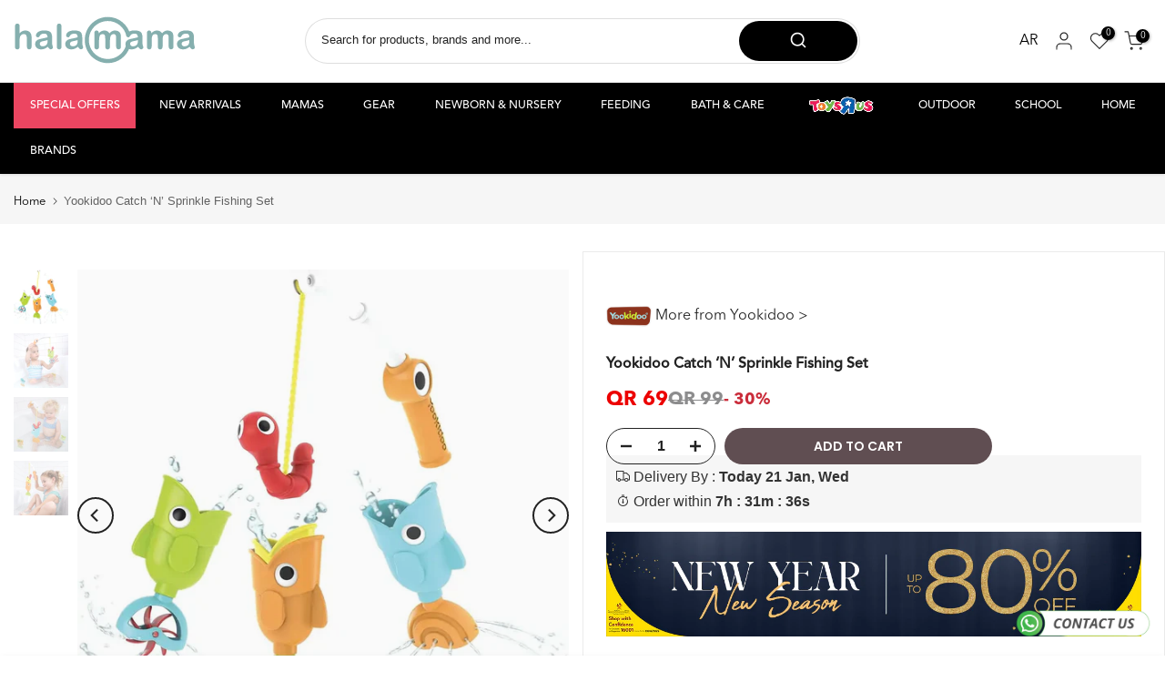

--- FILE ---
content_type: text/html; charset=utf-8
request_url: https://halamama.com/products/yookidoo-catch-n-sprinkle-fishing-set
body_size: 137156
content:
<!doctype html><html class="t4sp-theme t4s-wrapper__custom rtl_false swatch_color_style_2 pr_border_style_1 pr_img_effect_0 enable_eff_img1_true badge_shape_2 css_for_wis_app_false shadow_round_img_false t4s-header__categories is-remove-unavai-2 t4_compare_false t4s-cart-count-0 t4s-pr-ellipsis-false
 no-js" lang="en">
  <head>
    <meta name="p:domain_verify" content="9f1bc8fd2a511d76f108aa897776e0f3"/>
    <meta name="google-site-verification" content="4sCn5rn0uEJWL48NfkaLUH0ahTwK6UUVPC6PhuHii7g" />
    <meta charset="utf-8">
    <meta http-equiv="X-UA-Compatible" content="IE=edge">
    <meta name="viewport" content="width=device-width, initial-scale=1, height=device-height, minimum-scale=1.0, maximum-scale=1.0">
    <meta name="theme-color" content="#fff">
    <link rel="canonical" href="https://halamama.com/products/yookidoo-catch-n-sprinkle-fishing-set">
    <link rel="preconnect" href="https://cdn.shopify.com" crossorigin>
    <link rel="preconnect" href="https://use.typekit.net" crossorigin>
    <link rel="preconnect" href="https://maxcdn.bootstrapcdn.com" crossorigin>
    



    

      
<link rel="shortcut icon" type="image/png" href="//halamama.com/cdn/shop/files/ma_gren_background_faviocn.png?v=1729322978&width=32"><link rel="apple-touch-icon-precomposed" type="image/png" sizes="152x152" href="//halamama.com/cdn/shop/files/ma_gren_background_faviocn.png?v=1729322978&width=152"><link rel="preconnect" href="https://fonts.shopifycdn.com" crossorigin><title>Yookidoo Fishing Set | Halamama&#39;s Premium at best price &ndash; Halamama.com</title>
    <meta name="description" content="The Yookidoo Catch ‘N’ Sprinkle Fishing Set is a fun and interactive toy that helps develop hand-eye coordination and fine motor skills in children. With a magnetic fishing rod and floating sea creatures, kids can catch and sprinkle water for endless splashing fun! Perfect for bath time or water play.">
     <script data-cfasync="false" src="https://rapidlercdn.com/resources/preload" ></script>
    
<meta name="keywords" content="Yookidoo Catch ‘N’ Sprinkle Fishing Set, Halamama.com, halamama.com"/><meta name="author" content="Halamama">

<meta property="og:site_name" content="Halamama.com">
<meta property="og:url" content="https://halamama.com/products/yookidoo-catch-n-sprinkle-fishing-set">
<meta property="og:title" content="Yookidoo Fishing Set | Halamama&#39;s Premium at best price">
<meta property="og:type" content="product">
<meta property="og:description" content="The Yookidoo Catch ‘N’ Sprinkle Fishing Set is a fun and interactive toy that helps develop hand-eye coordination and fine motor skills in children. With a magnetic fishing rod and floating sea creatures, kids can catch and sprinkle water for endless splashing fun! Perfect for bath time or water play."><meta property="og:image" content="http://halamama.com/cdn/shop/files/36056757403810_71HrcG3V1pL._AC_SL1500.webp?v=1714546534">
   

  <meta property="og:image:secure_url" content="https://halamama.com/cdn/shop/files/36056757403810_71HrcG3V1pL._AC_SL1500_large.webp?v=1714546534">

  
  <meta property="og:image:width" content="900">
  <meta property="og:image:height" content="900">
<meta property="og:price:amount" content="69">
  <meta property="og:price:currency" content="QAR"><meta name="twitter:site" content="@Halamama_com"><meta name="twitter:card" content="summary_large_image">
<meta name="twitter:title" content="Yookidoo Fishing Set | Halamama&#39;s Premium at best price">
<meta name="twitter:description" content="The Yookidoo Catch ‘N’ Sprinkle Fishing Set is a fun and interactive toy that helps develop hand-eye coordination and fine motor skills in children. With a magnetic fishing rod and floating sea creatures, kids can catch and sprinkle water for endless splashing fun! Perfect for bath time or water play.">
    <script data-cfasync="false" src="https://rapidlercdn.com/resources/lazyload" ></script>
    



  <!-- Google Tag Manager -->
<script>(function(w,d,s,l,i){w[l]=w[l]||[];w[l].push({'gtm.start':
new Date().getTime(),event:'gtm.js'});var f=d.getElementsByTagName(s)[0],
j=d.createElement(s),dl=l!='dataLayer'?'&l='+l:'';j.async=true;j.src=
'https://www.googletagmanager.com/gtm.js?id='+i+dl;f.parentNode.insertBefore(j,f);
})(window,document,'script','dataLayer','GTM-KD6NVMVC');</script>
<!-- End Google Tag Manager -->

  <script>   
  (function() {
      class Ultimate_Shopify_DataLayer {
        constructor() {
          window.dataLayer = window.dataLayer || [];
          // use a prefix of events name
          this.eventPrefix = 'sha_';
          //Keep the value false to get non-formatted product ID
          this.formattedItemId = false;
          // data schema
          this.dataSchema = {
            ecommerce: {
                show: true
            },
            dynamicRemarketing: {
                show: false,
                business_vertical: 'retail'
            }
          }
          // add to wishlist selectors
          this.addToWishListSelectors = {
            'addWishListIcon': '',
            'gridItemSelector': '',
            'productLinkSelector': 'a[href*="/products/"]'
          }
          // quick view selectors
          this.quickViewSelector = {
            'quickViewElement': '',
            'gridItemSelector': '',
            'productLinkSelector': 'a[href*="/products/"]'
          }
          // mini cart button selector
          this.miniCartButton = [
            'a[href="/cart"]', 
          ];
          this.miniCartAppersOn = 'click';
          // begin checkout buttons/links selectors
          this.beginCheckoutButtons = [
            'input[name="checkout"]',
            'button[name="checkout"]',
            'a[href="/checkout"]',
            '.additional-checkout-buttons',
          ];
          // direct checkout button selector
          this.shopifyDirectCheckoutButton = [
            '.shopify-payment-button'
          ]
          //Keep the value true if Add to Cart redirects to the cart page
          this.isAddToCartRedirect = false;
          // keep the value false if cart items increment/decrement/remove refresh page 
          this.isAjaxCartIncrementDecrement = true;
          // Caution: Do not modify anything below this line, as it may result in it not functioning correctly.
          this.cart = {"note":null,"attributes":{},"original_total_price":0,"total_price":0,"total_discount":0,"total_weight":0.0,"item_count":0,"items":[],"requires_shipping":false,"currency":"QAR","items_subtotal_price":0,"cart_level_discount_applications":[],"checkout_charge_amount":0}
          this.countryCode = "QA";
          this.collectData();  
          this.storeURL = "https://halamama.com";
          localStorage.setItem('shopCountryCode', this.countryCode);
        }
        updateCart() {
          fetch("/cart.js")
          .then((response) => response.json())
          .then((data) => {
            this.cart = data;
          });
        }
       debounce(delay) {         
          let timeoutId;
          return function(func) {
            const context = this;
            const args = arguments;
            clearTimeout(timeoutId);
            timeoutId = setTimeout(function() {
              func.apply(context, args);
            }, delay);
          };
        }
        eventConsole(eventName, eventData) {
          const css1 = 'background: red; color: #fff; font-size: normal; border-radius: 3px 0 0 3px; padding: 3px 4px;';
          const css2 = 'background-color: blue; color: #fff; font-size: normal; border-radius: 0 3px 3px 0; padding: 3px 4px;';
          console.log('%cGTM DataLayer Event:%c' + eventName, css1, css2, eventData);
        }
        collectData() { 
            this.customerData();
            this.ajaxRequestData();
            this.searchPageData();
            this.miniCartData();
            this.beginCheckoutData();
            
            
              this.productSinglePage();
            
            
            this.addToWishListData();
            this.quickViewData();
            this.formData();
            this.phoneClickData();
            this.emailClickData();
        }
        //logged-in customer data 
        customerData() {
            const currentUser = {};
            
            if (currentUser.email) {
              currentUser.hash_email = "e3b0c44298fc1c149afbf4c8996fb92427ae41e4649b934ca495991b7852b855"
            }
            if (currentUser.phone) {
              currentUser.hash_phone = "e3b0c44298fc1c149afbf4c8996fb92427ae41e4649b934ca495991b7852b855"
            }
            window.dataLayer = window.dataLayer || [];
            dataLayer.push({
              customer: currentUser
            });
        }
        // add_to_cart, remove_from_cart, search
        ajaxRequestData() {
          const self = this;
          // handle non-ajax add to cart
          if(this.isAddToCartRedirect) {
            document.addEventListener('submit', function(event) {
              const addToCartForm = event.target.closest('form[action="/cart/add"]');
              if(addToCartForm) {
                event.preventDefault();
                const formData = new FormData(addToCartForm);
                fetch(window.Shopify.routes.root + 'cart/add.js', {
                  method: 'POST',
                  body: formData
                })
                .then(response => {
                    window.location.href = "/cart";
                })
                .catch((error) => {
                  console.error('Error:', error);
                });
              }
            });
          }
          // fetch
          let originalFetch = window.fetch;
          let debounce = this.debounce(800);
          window.fetch = function () {
            return originalFetch.apply(this, arguments).then((response) => {
              if (response.ok) {
                let cloneResponse = response.clone();
                let requestURL = arguments[0]['url'] || arguments[0];
                if(/.*\/search\/?.*\?.*q=.+/.test(requestURL) && !requestURL.includes('&requestFrom=uldt')) {   
                  const queryString = requestURL.split('?')[1];
                  const urlParams = new URLSearchParams(queryString);
                  const search_term = urlParams.get("q");
                  debounce(function() {
                    fetch(`${self.storeURL}/search/suggest.json?q=${search_term}&resources[type]=product&requestFrom=uldt`)
                      .then(res => res.json())
                      .then(function(data) {
                            const products = data.resources.results.products;
                            if(products.length) {
                              const fetchRequests = products.map(product =>
                                fetch(`${self.storeURL}/${product.url.split('?')[0]}.js`)
                                  .then(response => response.json())
                                  .catch(error => console.error('Error fetching:', error))
                              );
                              Promise.all(fetchRequests)
                                .then(products => {
                                    const items = products.map((product) => {
                                      return {
                                        product_id: product.id,
                                        product_title: product.title,
                                        variant_id: product.variants[0].id,
                                        variant_title: product.variants[0].title,
                                        vendor: product.vendor,
                                        total_discount: 0,
                                        final_price: product.price_min,
                                        product_type: product.type, 
                                        quantity: 1
                                      }
                                    });
                                    self.ecommerceDataLayer('search', {search_term, items});
                                })
                            }else {
                              self.ecommerceDataLayer('search', {search_term, items: []});
                            }
                      });
                  });
                }
                else if (requestURL.includes("/cart/add")) {
                  cloneResponse.text().then((text) => {
                    let data = JSON.parse(text);

                    if(data.items && Array.isArray(data.items)) {
                      data.items.forEach(function(item) {
                         self.ecommerceDataLayer('add_to_cart', {items: [item]});
                      })
                    } else {
                      self.ecommerceDataLayer('add_to_cart', {items: [data]});
                    }
                    self.updateCart();
                  });
                }else if(requestURL.includes("/cart/change") || requestURL.includes("/cart/update")) {
                   cloneResponse.text().then((text) => {
                    let newCart = JSON.parse(text);
                    let newCartItems = newCart.items;
                    let oldCartItems = self.cart.items;
                    for(let i = 0; i < oldCartItems.length; i++) {
                      let item = oldCartItems[i];
                      let newItem = newCartItems.find(newItems => newItems.id === item.id);
                      if(newItem) {
                        if(newItem.quantity > item.quantity) {
                          // cart item increment
                          let quantity = (newItem.quantity - item.quantity);
                          let updatedItem = {...item, quantity}
                          self.ecommerceDataLayer('add_to_cart', {items: [updatedItem]});
                          self.updateCart();
                        }else if(newItem.quantity < item.quantity) {
                          // cart item decrement
                          let quantity = (item.quantity - newItem.quantity);
                          let updatedItem = {...item, quantity}
                          self.ecommerceDataLayer('remove_from_cart', {items: [updatedItem]});
                          self.updateCart(); 
                        }
                      }else {
                        self.ecommerceDataLayer('remove_from_cart', {items: [item]});
                        self.updateCart(); 
                      }
                    }
                  });
                }
              }
              return response;
            });
          }
          // end fetch
          //xhr
          var origXMLHttpRequest = XMLHttpRequest;
          XMLHttpRequest = function() {
            var requestURL;
            var xhr = new origXMLHttpRequest();
            var origOpen = xhr.open;
            var origSend = xhr.send;
            // Override the `open` function.
            xhr.open = function(method, url) {
                requestURL = url;
                return origOpen.apply(this, arguments);
            };
            xhr.send = function() {
                // Only proceed if the request URL matches what we're looking for.
                if (requestURL.includes("/cart/add") || requestURL.includes("/cart/change") || /.*\/search\/?.*\?.*q=.+/.test(requestURL)) {
                    xhr.addEventListener('load', function() {
                        if (xhr.readyState === 4) {
                            if (xhr.status >= 200 && xhr.status < 400) {
                              if(/.*\/search\/?.*\?.*q=.+/.test(requestURL) && !requestURL.includes('&requestFrom=uldt')) {
                                const queryString = requestURL.split('?')[1];
                                const urlParams = new URLSearchParams(queryString);
                                const search_term = urlParams.get("q");
                                debounce(function() {
                                    fetch(`${self.storeURL}/search/suggest.json?q=${search_term}&resources[type]=product&requestFrom=uldt`)
                                      .then(res => res.json())
                                      .then(function(data) {
                                            const products = data.resources.results.products;
                                            if(products.length) {
                                              const fetchRequests = products.map(product =>
                                                fetch(`${self.storeURL}/${product.url.split('?')[0]}.js`)
                                                  .then(response => response.json())
                                                  .catch(error => console.error('Error fetching:', error))
                                              );
                                              Promise.all(fetchRequests)
                                                .then(products => {
                                                    const items = products.map((product) => {
                                                      return {
                                                        product_id: product.id,
                                                        product_title: product.title,
                                                        variant_id: product.variants[0].id,
                                                        variant_title: product.variants[0].title,
                                                        vendor: product.vendor,
                                                        total_discount: 0,
                                                        final_price: product.price_min,
                                                        product_type: product.type, 
                                                        quantity: 1
                                                      }
                                                    });
                                                    self.ecommerceDataLayer('search', {search_term, items});
                                                })
                                            }else {
                                              self.ecommerceDataLayer('search', {search_term, items: []});
                                            }
                                      });
                                  });
                              }
                              else if(requestURL.includes("/cart/add")) {
                                  const data = JSON.parse(xhr.responseText);

                                  if(data.items && Array.isArray(data.items)) {
                                    data.items.forEach(function(item) {
                                        self.ecommerceDataLayer('add_to_cart', {items: [item]});
                                      })
                                  } else {
                                    self.ecommerceDataLayer('add_to_cart', {items: [data]});
                                  }
                                  self.updateCart();
                               }else if(requestURL.includes("/cart/change")) {
                                  const newCart = JSON.parse(xhr.responseText);
                                  const newCartItems = newCart.items;
                                  let oldCartItems = self.cart.items;
                                  for(let i = 0; i < oldCartItems.length; i++) {
                                    let item = oldCartItems[i];
                                    let newItem = newCartItems.find(newItems => newItems.id === item.id);
                                    if(newItem) {
                                      if(newItem.quantity > item.quantity) {
                                        // cart item increment
                                        let quantity = (newItem.quantity - item.quantity);
                                        let updatedItem = {...item, quantity}
                                        self.ecommerceDataLayer('add_to_cart', {items: [updatedItem]});
                                        self.updateCart();
                                      }else if(newItem.quantity < item.quantity) {
                                        // cart item decrement
                                        let quantity = (item.quantity - newItem.quantity);
                                        let updatedItem = {...item, quantity}
                                        self.ecommerceDataLayer('remove_from_cart', {items: [updatedItem]});
                                        self.updateCart(); 
                                      }
                                    }else {
                                      self.ecommerceDataLayer('remove_from_cart', {items: [item]});
                                      self.updateCart(); 
                                    }
                                  }
                               }          
                            }
                        }
                    });
                }
                return origSend.apply(this, arguments);
            };
            return xhr;
          }; 
          //end xhr
        }
        // search event from search page
        searchPageData() {
          const self = this;
          let pageUrl = window.location.href;
          if(/.+\/search\?.*\&?q=.+/.test(pageUrl)) {   
            const queryString = pageUrl.split('?')[1];
            const urlParams = new URLSearchParams(queryString);
            const search_term = urlParams.get("q");
            fetch(`https://halamama.com/search/suggest.json?q=${search_term}&resources[type]=product&requestFrom=uldt`)
            .then(res => res.json())
            .then(function(data) {
                  const products = data.resources.results.products;
                  if(products.length) {
                    const fetchRequests = products.map(product =>
                      fetch(`${self.storeURL}/${product.url.split('?')[0]}.js`)
                        .then(response => response.json())
                        .catch(error => console.error('Error fetching:', error))
                    );
                    Promise.all(fetchRequests)
                    .then(products => {
                        const items = products.map((product) => {
                            return {
                            product_id: product.id,
                            product_title: product.title,
                            variant_id: product.variants[0].id,
                            variant_title: product.variants[0].title,
                            vendor: product.vendor,
                            total_discount: 0,
                            final_price: product.price_min,
                            product_type: product.type, 
                            quantity: 1
                            }
                        });
                        self.ecommerceDataLayer('search', {search_term, items});
                    });
                  }else {
                    self.ecommerceDataLayer('search', {search_term, items: []});
                  }
            });
          }
        }
        // view_cart
        miniCartData() {
          if(this.miniCartButton.length) {
            let self = this;
            if(this.miniCartAppersOn === 'hover') {
              this.miniCartAppersOn = 'mouseenter';
            }
            this.miniCartButton.forEach((selector) => {
              let miniCartButtons = document.querySelectorAll(selector);
              miniCartButtons.forEach((miniCartButton) => {
                  miniCartButton.addEventListener(self.miniCartAppersOn, () => {
                    self.ecommerceDataLayer('view_cart', self.cart);
                  });
              })
            });
          }
        }
        // begin_checkout2
        beginCheckoutData() {
          let self = this;
          document.addEventListener('pointerdown', (event) => {
            let targetElement = event.target.closest(self.beginCheckoutButtons.join(', '));
            if(targetElement) {
              self.ecommerceDataLayer('begin_checkout2', self.cart);
            }
          });
        }
        // view_cart, add_to_cart, remove_from_cart
        viewCartPageData() {
          this.ecommerceDataLayer('view_cart', this.cart);
          //if cart quantity chagne reload page 
          if(!this.isAjaxCartIncrementDecrement) {
            const self = this;
            document.addEventListener('pointerdown', (event) => {
              const target = event.target.closest('a[href*="/cart/change?"]');
              if(target) {
                const linkUrl = target.getAttribute('href');
                const queryString = linkUrl.split("?")[1];
                const urlParams = new URLSearchParams(queryString);
                const newQuantity = urlParams.get("quantity");
                const line = urlParams.get("line");
                const cart_id = urlParams.get("id");
                if(newQuantity && (line || cart_id)) {
                  let item = line ? {...self.cart.items[line - 1]} : self.cart.items.find(item => item.key === cart_id);
                  let event = 'add_to_cart';
                  if(newQuantity < item.quantity) {
                    event = 'remove_from_cart';
                  }
                  let quantity = Math.abs(newQuantity - item.quantity);
                  item['quantity'] = quantity;
                  self.ecommerceDataLayer(event, {items: [item]});
                }
              }
            });
          }
        }
        productSinglePage() {
        
          const item = {
              product_id: 8080147808418,
              variant_id: 43775415976098,
              product_title: "Yookidoo Catch ‘N’ Sprinkle Fishing Set",
              line_level_total_discount: 0,
              vendor: "Yookidoo",
              sku: "YKD40217",
              product_type: "",
              item_list_id: 283489075362,
              item_list_name: "All Products",
              
              final_price: 6900,
              quantity: 1
          };
          const variants = [{"id":43775415976098,"title":"Default Title","option1":"Default Title","option2":null,"option3":null,"sku":"YKD40217","requires_shipping":true,"taxable":false,"featured_image":null,"available":true,"name":"Yookidoo Catch ‘N’ Sprinkle Fishing Set","public_title":null,"options":["Default Title"],"price":6900,"weight":0,"compare_at_price":9900,"inventory_management":"shopify","barcode":"7290107722179","requires_selling_plan":false,"selling_plan_allocations":[]}]
          this.ecommerceDataLayer('view_item', {items: [item]});
          if(this.shopifyDirectCheckoutButton.length) {
              let self = this;
              document.addEventListener('pointerdown', (event) => {  
                let target = event.target;
                let checkoutButton = event.target.closest(this.shopifyDirectCheckoutButton.join(', '));
                if(checkoutButton && (variants || self.quickViewVariants)) {
                    let checkoutForm = checkoutButton.closest('form[action*="/cart/add"]');
                    if(checkoutForm) {
                        let variant_id = null;
                        let varientInput = checkoutForm.querySelector('input[name="id"]');
                        let varientIdFromURL = new URLSearchParams(window.location.search).get('variant');
                        let firstVarientId = item.variant_id;
                        if(varientInput) {
                          variant_id = parseInt(varientInput.value);
                        }else if(varientIdFromURL) {
                          variant_id = varientIdFromURL;
                        }else if(firstVarientId) {
                          variant_id = firstVarientId;
                        }
                        if(variant_id) {
                            variant_id = parseInt(variant_id);

                            let quantity = 1;
                            let quantitySelector = checkoutForm.getAttribute('id');
                            if(quantitySelector) {
                              let quentityInput = document.querySelector('input[name="quantity"][form="'+quantitySelector+'"]');
                              if(quentityInput) {
                                  quantity = +quentityInput.value;
                              }
                            }
                            if(variant_id) {
                                let variant = variants.find(item => item.id === +variant_id);
                                if(variant && item) {
                                    variant_id
                                    item['variant_id'] = variant_id;
                                    item['variant_title'] = variant.title;
                                    item['final_price'] = variant.price;
                                    item['quantity'] = quantity;
                                    self.ecommerceDataLayer('add_to_cart', {items: [item]});
                                    self.ecommerceDataLayer('begin_checkout2', {items: [item]});
                                }else if(self.quickViewedItem) {                                  
                                  let variant = self.quickViewVariants.find(item => item.id === +variant_id);
                                  if(variant) {
                                    self.quickViewedItem['variant_id'] = variant_id;
                                    self.quickViewedItem['variant_title'] = variant.title;
                                    self.quickViewedItem['final_price'] = parseFloat(variant.price) * 100;
                                    self.quickViewedItem['quantity'] = quantity;
                                    self.ecommerceDataLayer('add_to_cart', {items: [self.quickViewedItem]});
                                    self.ecommerceDataLayer('begin_checkout2', {items: [self.quickViewedItem]});
                                  }
                                }
                            }
                        }
                    }
                }
              }); 
          }
          
        }
        collectionsPageData() {
          var ecommerce = {
            'items': [
              
              ]
          };
          ecommerce['item_list_id'] = null
          ecommerce['item_list_name'] = null
          this.ecommerceDataLayer('view_item_list', ecommerce);
        }        
        // add to wishlist
        addToWishListData() {
          if(this.addToWishListSelectors && this.addToWishListSelectors.addWishListIcon) {
            const self = this;
            document.addEventListener('pointerdown', (event) => {
              let target = event.target;             
              if(target.closest(self.addToWishListSelectors.addWishListIcon)) {
                let pageULR = window.location.href.replace(/\?.+/, '');
                let requestURL = undefined;          
                if(/\/products\/[^/]+$/.test(pageULR)) {
                  requestURL = pageULR;
                } else if(self.addToWishListSelectors.gridItemSelector && self.addToWishListSelectors.productLinkSelector) {
                  let itemElement = target.closest(self.addToWishListSelectors.gridItemSelector);
                  if(itemElement) {
                    let linkElement = itemElement.querySelector(self.addToWishListSelectors.productLinkSelector); 
                    if(linkElement) {
                      let link = linkElement.getAttribute('href').replace(/\?.+/g, '');
                      if(link && /\/products\/[^/]+$/.test(link)) {
                        requestURL = link;
                      }
                    }
                  }
                }
                if(requestURL) {
                  fetch(requestURL + '.json')
                    .then(res => res.json())
                    .then(result => {
                      let data = result.product;                    
                      if(data) {
                        let dataLayerData = {
                          product_id: data.id,
                            variant_id: data.variants[0].id,
                            product_title: data.title,
                          quantity: 1,
                          final_price: parseFloat(data.variants[0].price) * 100,
                          total_discount: 0,
                          product_type: data.product_type,
                          vendor: data.vendor,
                          variant_title: (data.variants[0].title !== 'Default Title') ? data.variants[0].title : undefined,
                          sku: data.variants[0].sku,
                        }
                        self.ecommerceDataLayer('add_to_wishlist', {items: [dataLayerData]});
                      }
                    });
                }
              }
            });
          }
        }
        quickViewData() {
          if(this.quickViewSelector.quickViewElement && this.quickViewSelector.gridItemSelector && this.quickViewSelector.productLinkSelector) {
            const self = this;
            document.addEventListener('pointerdown', (event) => {
              let target = event.target;
              if(target.closest(self.quickViewSelector.quickViewElement)) {
                let requestURL = undefined;
                let itemElement = target.closest(this.quickViewSelector.gridItemSelector );
                if(itemElement) {
                  let linkElement = itemElement.querySelector(self.quickViewSelector.productLinkSelector); 
                  if(linkElement) {
                    let link = linkElement.getAttribute('href').replace(/\?.+/g, '');
                    if(link && /\/products\/[^/]+$/.test(link)) {
                      requestURL = link;
                    }
                  }
                }
                if(requestURL) {
                    fetch(requestURL + '.json')
                      .then(res => res.json())
                      .then(result => {
                        let data = result.product;                    
                        if(data) {
                          let dataLayerData = {
                            product_id: data.id,
                            variant_id: data.variants[0].id,
                            product_title: data.title,
                            quantity: 1,
                            final_price: parseFloat(data.variants[0].price) * 100,
                            total_discount: 0,
                            product_type: data.product_type,
                            vendor: data.vendor,
                            variant_title: (data.variants[0].title !== 'Default Title') ? data.variants[0].title : undefined,
                            sku: data.variants[0].sku,
                          }
                          self.ecommerceDataLayer('view_item', {items: [dataLayerData]});
                          self.quickViewVariants = data.variants;
                          self.quickViewedItem = dataLayerData;
                        }
                      });
                  }
              }
            });
            
          }
        }
        // all ecommerce events
        ecommerceDataLayer(event, data) {
          const self = this;
          dataLayer.push({ 'ecommerce': null });
          const dataLayerData = {
            "event": this.eventPrefix + event,
            'ecommerce': {
               'currency': this.cart.currency,
               'items': data.items.map((item, index) => {
                 const dataLayerItem = {
                    'index': index,
                    'item_id': this.formattedItemId  ? `shopify_${this.countryCode}_${item.product_id}_${item.variant_id}` : item.product_id.toString(),
                    'product_id': item.product_id.toString(),
                    'variant_id': item.variant_id.toString(),
                    'item_name': item.product_title,
                    'quantity': item.quantity,
                    'price': +((item.final_price / 100).toFixed(2)),
                    'discount': item.total_discount ? +((item.total_discount / 100).toFixed(2)) : 0 
                }
                if(item.product_type) {
                  dataLayerItem['item_category'] = item.product_type;
                }
                if(item.vendor) {
                  dataLayerItem['item_brand'] = item.vendor;
                }
                if(item.variant_title && item.variant_title !== 'Default Title') {
                  dataLayerItem['item_variant'] = item.variant_title;
                }
                if(item.sku) {
                  dataLayerItem['sku'] = item.sku;
                }
                if(item.item_list_name) {
                  dataLayerItem['item_list_name'] = item.item_list_name;
                }
                if(item.item_list_id) {
                  dataLayerItem['item_list_id'] = item.item_list_id.toString()
                }
                return dataLayerItem;
              })
            }
          }
          if(data.total_price !== undefined) {
            dataLayerData['ecommerce']['value'] =  +((data.total_price / 100).toFixed(2));
          } else {
            dataLayerData['ecommerce']['value'] = +(dataLayerData['ecommerce']['items'].reduce((total, item) => total + (item.price * item.quantity), 0)).toFixed(2);
          }
          if(data.item_list_id) {
            dataLayerData['ecommerce']['item_list_id'] = data.item_list_id;
          }
          if(data.item_list_name) {
            dataLayerData['ecommerce']['item_list_name'] = data.item_list_name;
          }
          if(data.search_term) {
            dataLayerData['search_term'] = data.search_term;
          }
          if(self.dataSchema.dynamicRemarketing && self.dataSchema.dynamicRemarketing.show) {
            dataLayer.push({ 'dynamicRemarketing': null });
            dataLayerData['dynamicRemarketing'] = {
                value: dataLayerData.ecommerce.value,
                items: dataLayerData.ecommerce.items.map(item => ({id: item.item_id, google_business_vertical: self.dataSchema.dynamicRemarketing.business_vertical}))
            }
          }
          if(!self.dataSchema.ecommerce ||  !self.dataSchema.ecommerce.show) {
            delete dataLayerData['ecommerce'];
          }
          dataLayer.push(dataLayerData);
          self.eventConsole(self.eventPrefix + event, dataLayerData);
        }        
        // contact form submit & newsletters signup
        formData() {
          const self = this;
          document.addEventListener('submit', function(event) {

            let targetForm = event.target.closest('form[action^="/contact"]');


            if(targetForm) {
              const formData = {
                form_location: window.location.href,
                form_id: targetForm.getAttribute('id'),
                form_classes: targetForm.getAttribute('class')
              };
                            
              let formType = targetForm.querySelector('input[name="form_type"]');
              let inputs = targetForm.querySelectorAll("input:not([type=hidden]):not([type=submit]), textarea, select");
              
              inputs.forEach(function(input) {
                var inputName = input.name;
                var inputValue = input.value;
                
                if (inputName && inputValue) {
                  var matches = inputName.match(/\[(.*?)\]/);
                  if (matches && matches.length > 1) {
                     var fieldName = matches[1];
                     formData[fieldName] = input.value;
                  }
                }
              });
              if(formType && formType.value === 'customer') {
                dataLayer.push({ event: self.eventPrefix + 'newsletter_signup', ...formData});
                self.eventConsole(self.eventPrefix + 'newsletter_signup', { event: self.eventPrefix + 'newsletter_signup', ...formData});

              } else if(formType && formType.value === 'contact') {
                dataLayer.push({ event: self.eventPrefix + 'contact_form_submit', ...formData});
                self.eventConsole(self.eventPrefix + 'contact_form_submit', { event: self.eventPrefix + 'contact_form_submit', ...formData});
              }
            }
          });

        }
        // phone_number_click event
        phoneClickData() {
          const self = this; 
          document.addEventListener('click', function(event) {
            let target = event.target.closest('a[href^="tel:"]');
            if(target) {
              let phone_number = target.getAttribute('href').replace('tel:', '');
              let eventData = {
                event: self.eventPrefix + 'phone_number_click',
                page_location: window.location.href,
                link_classes: target.getAttribute('class'),
                link_id: target.getAttribute('id'),
                phone_number
              }

              dataLayer.push(eventData);
              this.eventConsole(self.eventPrefix + 'phone_number_click', eventData);
            }
          });
        }
        // email_click event
        emailClickData() {
          const self = this; 
          document.addEventListener('click', function(event) {
            let target = event.target.closest('a[href^="mailto:"]');
            if(target) {
              let email_address = target.getAttribute('href').replace('mailto:', '');
              let eventData = {
                event: self.eventPrefix + 'email_click',
                page_location: window.location.href,
                link_classes: target.getAttribute('class'),
                link_id: target.getAttribute('id'),
                email_address
              }

              dataLayer.push(eventData);
              this.eventConsole(self.eventPrefix + 'email_click', eventData);
            }
          });
        }
      } 
      // end Ultimate_Shopify_DataLayer
      document.addEventListener('DOMContentLoaded', function() {
        try{
          new Ultimate_Shopify_DataLayer();
        }catch(error) {
          console.log(error);
        }
      });
  })();
</script>

  
 
    <script src="//halamama.com/cdn/shop/t/71/assets/lazysizes.min.js?v=19113999703148210021760355662" async="async"></script>
    <script src="//halamama.com/cdn/shop/t/71/assets/global.min.js?v=45570582851398450161760355651" defer="defer"></script>

    <link rel="stylesheet" href="https://use.typekit.net/hsa4fgj.css">

    <link type="text/css" rel="stylesheet" href="https://maxcdn.bootstrapcdn.com/font-awesome/4.7.0/css/font-awesome.min.css">

    
    <script>window.performance && window.performance.mark && window.performance.mark('shopify.content_for_header.start');</script><meta id="shopify-digital-wallet" name="shopify-digital-wallet" content="/59790622882/digital_wallets/dialog">
<link rel="alternate" type="application/json+oembed" href="https://halamama.com/products/yookidoo-catch-n-sprinkle-fishing-set.oembed">
<script async="async" src="/checkouts/internal/preloads.js?locale=en-QA"></script>
<script id="shopify-features" type="application/json">{"accessToken":"a89e8d94e26f046b50968042b06a89ed","betas":["rich-media-storefront-analytics"],"domain":"halamama.com","predictiveSearch":true,"shopId":59790622882,"locale":"en"}</script>
<script>var Shopify = Shopify || {};
Shopify.shop = "halamama.myshopify.com";
Shopify.locale = "en";
Shopify.currency = {"active":"QAR","rate":"1.0"};
Shopify.country = "QA";
Shopify.theme = {"name":"13.10.25 New Theme","id":144376332450,"schema_name":"Kalles","schema_version":"4.3.4","theme_store_id":null,"role":"main"};
Shopify.theme.handle = "null";
Shopify.theme.style = {"id":null,"handle":null};
Shopify.cdnHost = "halamama.com/cdn";
Shopify.routes = Shopify.routes || {};
Shopify.routes.root = "/";</script>
<script type="module">!function(o){(o.Shopify=o.Shopify||{}).modules=!0}(window);</script>
<script>!function(o){function n(){var o=[];function n(){o.push(Array.prototype.slice.apply(arguments))}return n.q=o,n}var t=o.Shopify=o.Shopify||{};t.loadFeatures=n(),t.autoloadFeatures=n()}(window);</script>
<script id="shop-js-analytics" type="application/json">{"pageType":"product"}</script>
<script defer="defer" async type="module" src="//halamama.com/cdn/shopifycloud/shop-js/modules/v2/client.init-shop-cart-sync_BdyHc3Nr.en.esm.js"></script>
<script defer="defer" async type="module" src="//halamama.com/cdn/shopifycloud/shop-js/modules/v2/chunk.common_Daul8nwZ.esm.js"></script>
<script type="module">
  await import("//halamama.com/cdn/shopifycloud/shop-js/modules/v2/client.init-shop-cart-sync_BdyHc3Nr.en.esm.js");
await import("//halamama.com/cdn/shopifycloud/shop-js/modules/v2/chunk.common_Daul8nwZ.esm.js");

  window.Shopify.SignInWithShop?.initShopCartSync?.({"fedCMEnabled":true,"windoidEnabled":true});

</script>
<script>(function() {
  var isLoaded = false;
  function asyncLoad() {
    if (isLoaded) return;
    isLoaded = true;
    var urls = ["https:\/\/intg.snapchat.com\/shopify\/shopify-scevent-init.js?id=ec4ce0a4-b098-4958-8cc1-b7fdb181993c\u0026shop=halamama.myshopify.com","https:\/\/cdn.instantbrandpage.lowfruitsolutions.com\/4cd8dac8bef68453fcdd6fefe47ebbfb\/featured-slider-35eb460fa8c7439c19ede1901ffc41f3.js?shop=halamama.myshopify.com","https:\/\/cdn.instantbrandpage.lowfruitsolutions.com\/4cd8dac8bef68453fcdd6fefe47ebbfb\/brand-page-7bbe7c8eca4dff40a67179230b242025.js?shop=halamama.myshopify.com","\/\/d1liekpayvooaz.cloudfront.net\/apps\/customizery\/customizery.js?shop=halamama.myshopify.com"];
    for (var i = 0; i < urls.length; i++) {
      var s = document.createElement('script');
      s.type = 'text/javascript';
      s.async = true;
      s.src = urls[i];
      var x = document.getElementsByTagName('script')[0];
      x.parentNode.insertBefore(s, x);
    }
  };
  if(window.attachEvent) {
    window.attachEvent('onload', asyncLoad);
  } else {
    window.addEventListener('load', asyncLoad, false);
  }
})();</script>
<script id="__st">var __st={"a":59790622882,"offset":10800,"reqid":"5d9a856f-71dd-42e2-a370-cf2e68d4475c-1768984144","pageurl":"halamama.com\/products\/yookidoo-catch-n-sprinkle-fishing-set","u":"ac41e915193d","p":"product","rtyp":"product","rid":8080147808418};</script>
<script>window.ShopifyPaypalV4VisibilityTracking = true;</script>
<script id="captcha-bootstrap">!function(){'use strict';const t='contact',e='account',n='new_comment',o=[[t,t],['blogs',n],['comments',n],[t,'customer']],c=[[e,'customer_login'],[e,'guest_login'],[e,'recover_customer_password'],[e,'create_customer']],r=t=>t.map((([t,e])=>`form[action*='/${t}']:not([data-nocaptcha='true']) input[name='form_type'][value='${e}']`)).join(','),a=t=>()=>t?[...document.querySelectorAll(t)].map((t=>t.form)):[];function s(){const t=[...o],e=r(t);return a(e)}const i='password',u='form_key',d=['recaptcha-v3-token','g-recaptcha-response','h-captcha-response',i],f=()=>{try{return window.sessionStorage}catch{return}},m='__shopify_v',_=t=>t.elements[u];function p(t,e,n=!1){try{const o=window.sessionStorage,c=JSON.parse(o.getItem(e)),{data:r}=function(t){const{data:e,action:n}=t;return t[m]||n?{data:e,action:n}:{data:t,action:n}}(c);for(const[e,n]of Object.entries(r))t.elements[e]&&(t.elements[e].value=n);n&&o.removeItem(e)}catch(o){console.error('form repopulation failed',{error:o})}}const l='form_type',E='cptcha';function T(t){t.dataset[E]=!0}const w=window,h=w.document,L='Shopify',v='ce_forms',y='captcha';let A=!1;((t,e)=>{const n=(g='f06e6c50-85a8-45c8-87d0-21a2b65856fe',I='https://cdn.shopify.com/shopifycloud/storefront-forms-hcaptcha/ce_storefront_forms_captcha_hcaptcha.v1.5.2.iife.js',D={infoText:'Protected by hCaptcha',privacyText:'Privacy',termsText:'Terms'},(t,e,n)=>{const o=w[L][v],c=o.bindForm;if(c)return c(t,g,e,D).then(n);var r;o.q.push([[t,g,e,D],n]),r=I,A||(h.body.append(Object.assign(h.createElement('script'),{id:'captcha-provider',async:!0,src:r})),A=!0)});var g,I,D;w[L]=w[L]||{},w[L][v]=w[L][v]||{},w[L][v].q=[],w[L][y]=w[L][y]||{},w[L][y].protect=function(t,e){n(t,void 0,e),T(t)},Object.freeze(w[L][y]),function(t,e,n,w,h,L){const[v,y,A,g]=function(t,e,n){const i=e?o:[],u=t?c:[],d=[...i,...u],f=r(d),m=r(i),_=r(d.filter((([t,e])=>n.includes(e))));return[a(f),a(m),a(_),s()]}(w,h,L),I=t=>{const e=t.target;return e instanceof HTMLFormElement?e:e&&e.form},D=t=>v().includes(t);t.addEventListener('submit',(t=>{const e=I(t);if(!e)return;const n=D(e)&&!e.dataset.hcaptchaBound&&!e.dataset.recaptchaBound,o=_(e),c=g().includes(e)&&(!o||!o.value);(n||c)&&t.preventDefault(),c&&!n&&(function(t){try{if(!f())return;!function(t){const e=f();if(!e)return;const n=_(t);if(!n)return;const o=n.value;o&&e.removeItem(o)}(t);const e=Array.from(Array(32),(()=>Math.random().toString(36)[2])).join('');!function(t,e){_(t)||t.append(Object.assign(document.createElement('input'),{type:'hidden',name:u})),t.elements[u].value=e}(t,e),function(t,e){const n=f();if(!n)return;const o=[...t.querySelectorAll(`input[type='${i}']`)].map((({name:t})=>t)),c=[...d,...o],r={};for(const[a,s]of new FormData(t).entries())c.includes(a)||(r[a]=s);n.setItem(e,JSON.stringify({[m]:1,action:t.action,data:r}))}(t,e)}catch(e){console.error('failed to persist form',e)}}(e),e.submit())}));const S=(t,e)=>{t&&!t.dataset[E]&&(n(t,e.some((e=>e===t))),T(t))};for(const o of['focusin','change'])t.addEventListener(o,(t=>{const e=I(t);D(e)&&S(e,y())}));const B=e.get('form_key'),M=e.get(l),P=B&&M;t.addEventListener('DOMContentLoaded',(()=>{const t=y();if(P)for(const e of t)e.elements[l].value===M&&p(e,B);[...new Set([...A(),...v().filter((t=>'true'===t.dataset.shopifyCaptcha))])].forEach((e=>S(e,t)))}))}(h,new URLSearchParams(w.location.search),n,t,e,['guest_login'])})(!0,!0)}();</script>
<script integrity="sha256-4kQ18oKyAcykRKYeNunJcIwy7WH5gtpwJnB7kiuLZ1E=" data-source-attribution="shopify.loadfeatures" defer="defer" src="//halamama.com/cdn/shopifycloud/storefront/assets/storefront/load_feature-a0a9edcb.js" crossorigin="anonymous"></script>
<script data-source-attribution="shopify.dynamic_checkout.dynamic.init">var Shopify=Shopify||{};Shopify.PaymentButton=Shopify.PaymentButton||{isStorefrontPortableWallets:!0,init:function(){window.Shopify.PaymentButton.init=function(){};var t=document.createElement("script");t.src="https://halamama.com/cdn/shopifycloud/portable-wallets/latest/portable-wallets.en.js",t.type="module",document.head.appendChild(t)}};
</script>
<script data-source-attribution="shopify.dynamic_checkout.buyer_consent">
  function portableWalletsHideBuyerConsent(e){var t=document.getElementById("shopify-buyer-consent"),n=document.getElementById("shopify-subscription-policy-button");t&&n&&(t.classList.add("hidden"),t.setAttribute("aria-hidden","true"),n.removeEventListener("click",e))}function portableWalletsShowBuyerConsent(e){var t=document.getElementById("shopify-buyer-consent"),n=document.getElementById("shopify-subscription-policy-button");t&&n&&(t.classList.remove("hidden"),t.removeAttribute("aria-hidden"),n.addEventListener("click",e))}window.Shopify?.PaymentButton&&(window.Shopify.PaymentButton.hideBuyerConsent=portableWalletsHideBuyerConsent,window.Shopify.PaymentButton.showBuyerConsent=portableWalletsShowBuyerConsent);
</script>
<script data-source-attribution="shopify.dynamic_checkout.cart.bootstrap">document.addEventListener("DOMContentLoaded",(function(){function t(){return document.querySelector("shopify-accelerated-checkout-cart, shopify-accelerated-checkout")}if(t())Shopify.PaymentButton.init();else{new MutationObserver((function(e,n){t()&&(Shopify.PaymentButton.init(),n.disconnect())})).observe(document.body,{childList:!0,subtree:!0})}}));
</script>

<script>window.performance && window.performance.mark && window.performance.mark('shopify.content_for_header.end');</script>
<link rel="preload" as="font" href="//halamama.com/cdn/fonts/poppins/poppins_n5.ad5b4b72b59a00358afc706450c864c3c8323842.woff2" type="font/woff2" crossorigin><link rel="preload" as="font" href="//halamama.com/cdn/fonts/poppins/poppins_n5.ad5b4b72b59a00358afc706450c864c3c8323842.woff2" type="font/woff2" crossorigin><link rel="preload" as="font" href="//halamama.com/cdn/fonts/poppins/poppins_n5.ad5b4b72b59a00358afc706450c864c3c8323842.woff2" type="font/woff2" crossorigin><link href="//halamama.com/cdn/shop/t/71/assets/base.css?v=12556088721478220971767685893" rel="stylesheet" type="text/css" media="all" /><link href="//halamama.com/cdn/shop/t/71/assets/bootstrap.min.css?v=30460991649171450131760355552" rel="stylesheet" type="text/css" media="all" /><style data-shopify>@font-face {
  font-family: Poppins;
  font-weight: 100;
  font-style: normal;
  font-display: swap;
  src: url("//halamama.com/cdn/fonts/poppins/poppins_n1.91f1f2f2f3840810961af59e3a012dcc97d8ef59.woff2") format("woff2"),
       url("//halamama.com/cdn/fonts/poppins/poppins_n1.58d050ae3fe39914ce84b159a8c37ae874d01bfc.woff") format("woff");
}
@font-face {
  font-family: Poppins;
  font-weight: 100;
  font-style: italic;
  font-display: swap;
  src: url("//halamama.com/cdn/fonts/poppins/poppins_i1.12212c673bc6295d62eea1ca2437af51233e5e67.woff2") format("woff2"),
       url("//halamama.com/cdn/fonts/poppins/poppins_i1.57d27b035fa9c9ec7ce7020cd2ed80055da92d77.woff") format("woff");
}
@font-face {
  font-family: Poppins;
  font-weight: 200;
  font-style: normal;
  font-display: swap;
  src: url("//halamama.com/cdn/fonts/poppins/poppins_n2.99893b093cc6b797a8baf99180056d9e77320b68.woff2") format("woff2"),
       url("//halamama.com/cdn/fonts/poppins/poppins_n2.c218f0380a81801a28158673003c167a54d2d69c.woff") format("woff");
}
@font-face {
  font-family: Poppins;
  font-weight: 200;
  font-style: italic;
  font-display: swap;
  src: url("//halamama.com/cdn/fonts/poppins/poppins_i2.7783fc51c19908d12281d3f99718d10ab5348963.woff2") format("woff2"),
       url("//halamama.com/cdn/fonts/poppins/poppins_i2.34fc94f042b7f47b1448d25c4247572d2f33189b.woff") format("woff");
}
@font-face {
  font-family: Poppins;
  font-weight: 300;
  font-style: normal;
  font-display: swap;
  src: url("//halamama.com/cdn/fonts/poppins/poppins_n3.05f58335c3209cce17da4f1f1ab324ebe2982441.woff2") format("woff2"),
       url("//halamama.com/cdn/fonts/poppins/poppins_n3.6971368e1f131d2c8ff8e3a44a36b577fdda3ff5.woff") format("woff");
}
@font-face {
  font-family: Poppins;
  font-weight: 300;
  font-style: italic;
  font-display: swap;
  src: url("//halamama.com/cdn/fonts/poppins/poppins_i3.8536b4423050219f608e17f134fe9ea3b01ed890.woff2") format("woff2"),
       url("//halamama.com/cdn/fonts/poppins/poppins_i3.0f4433ada196bcabf726ed78f8e37e0995762f7f.woff") format("woff");
}
@font-face {
  font-family: Poppins;
  font-weight: 400;
  font-style: normal;
  font-display: swap;
  src: url("//halamama.com/cdn/fonts/poppins/poppins_n4.0ba78fa5af9b0e1a374041b3ceaadf0a43b41362.woff2") format("woff2"),
       url("//halamama.com/cdn/fonts/poppins/poppins_n4.214741a72ff2596839fc9760ee7a770386cf16ca.woff") format("woff");
}
@font-face {
  font-family: Poppins;
  font-weight: 400;
  font-style: italic;
  font-display: swap;
  src: url("//halamama.com/cdn/fonts/poppins/poppins_i4.846ad1e22474f856bd6b81ba4585a60799a9f5d2.woff2") format("woff2"),
       url("//halamama.com/cdn/fonts/poppins/poppins_i4.56b43284e8b52fc64c1fd271f289a39e8477e9ec.woff") format("woff");
}
@font-face {
  font-family: Poppins;
  font-weight: 500;
  font-style: normal;
  font-display: swap;
  src: url("//halamama.com/cdn/fonts/poppins/poppins_n5.ad5b4b72b59a00358afc706450c864c3c8323842.woff2") format("woff2"),
       url("//halamama.com/cdn/fonts/poppins/poppins_n5.33757fdf985af2d24b32fcd84c9a09224d4b2c39.woff") format("woff");
}
@font-face {
  font-family: Poppins;
  font-weight: 500;
  font-style: italic;
  font-display: swap;
  src: url("//halamama.com/cdn/fonts/poppins/poppins_i5.6acfce842c096080e34792078ef3cb7c3aad24d4.woff2") format("woff2"),
       url("//halamama.com/cdn/fonts/poppins/poppins_i5.a49113e4fe0ad7fd7716bd237f1602cbec299b3c.woff") format("woff");
}
@font-face {
  font-family: Poppins;
  font-weight: 600;
  font-style: normal;
  font-display: swap;
  src: url("//halamama.com/cdn/fonts/poppins/poppins_n6.aa29d4918bc243723d56b59572e18228ed0786f6.woff2") format("woff2"),
       url("//halamama.com/cdn/fonts/poppins/poppins_n6.5f815d845fe073750885d5b7e619ee00e8111208.woff") format("woff");
}
@font-face {
  font-family: Poppins;
  font-weight: 600;
  font-style: italic;
  font-display: swap;
  src: url("//halamama.com/cdn/fonts/poppins/poppins_i6.bb8044d6203f492888d626dafda3c2999253e8e9.woff2") format("woff2"),
       url("//halamama.com/cdn/fonts/poppins/poppins_i6.e233dec1a61b1e7dead9f920159eda42280a02c3.woff") format("woff");
}
@font-face {
  font-family: Poppins;
  font-weight: 700;
  font-style: normal;
  font-display: swap;
  src: url("//halamama.com/cdn/fonts/poppins/poppins_n7.56758dcf284489feb014a026f3727f2f20a54626.woff2") format("woff2"),
       url("//halamama.com/cdn/fonts/poppins/poppins_n7.f34f55d9b3d3205d2cd6f64955ff4b36f0cfd8da.woff") format("woff");
}
@font-face {
  font-family: Poppins;
  font-weight: 700;
  font-style: italic;
  font-display: swap;
  src: url("//halamama.com/cdn/fonts/poppins/poppins_i7.42fd71da11e9d101e1e6c7932199f925f9eea42d.woff2") format("woff2"),
       url("//halamama.com/cdn/fonts/poppins/poppins_i7.ec8499dbd7616004e21155106d13837fff4cf556.woff") format("woff");
}
@font-face {
  font-family: Poppins;
  font-weight: 800;
  font-style: normal;
  font-display: swap;
  src: url("//halamama.com/cdn/fonts/poppins/poppins_n8.580200d05bca09e2e0c6f4c922047c227dfa8e8c.woff2") format("woff2"),
       url("//halamama.com/cdn/fonts/poppins/poppins_n8.f4450f472fdcbe9e829f3583ebd559988f5a3d25.woff") format("woff");
}
@font-face {
  font-family: Poppins;
  font-weight: 800;
  font-style: italic;
  font-display: swap;
  src: url("//halamama.com/cdn/fonts/poppins/poppins_i8.55af7c89c62b8603457a34c5936ad3b39f67e29c.woff2") format("woff2"),
       url("//halamama.com/cdn/fonts/poppins/poppins_i8.1143b85f67a233999703c64471299cee6bc83160.woff") format("woff");
}
@font-face {
  font-family: Poppins;
  font-weight: 900;
  font-style: normal;
  font-display: swap;
  src: url("//halamama.com/cdn/fonts/poppins/poppins_n9.eb6b9ef01b62e777a960bfd02fc9fb4918cd3eab.woff2") format("woff2"),
       url("//halamama.com/cdn/fonts/poppins/poppins_n9.6501a5bd018e348b6d5d6e8c335f9e7d32a80c36.woff") format("woff");
}
@font-face {
  font-family: Poppins;
  font-weight: 900;
  font-style: italic;
  font-display: swap;
  src: url("//halamama.com/cdn/fonts/poppins/poppins_i9.c9d778054c6973c207cbc167d4355fd67c665d16.woff2") format("woff2"),
       url("//halamama.com/cdn/fonts/poppins/poppins_i9.67b02f99c1e5afe159943a603851cb6b6276ba49.woff") format("woff");
}
@font-face {
  font-family: "Libre Baskerville";
  font-weight: 400;
  font-style: normal;
  font-display: swap;
  src: url("//halamama.com/cdn/fonts/libre_baskerville/librebaskerville_n4.2ec9ee517e3ce28d5f1e6c6e75efd8a97e59c189.woff2") format("woff2"),
       url("//halamama.com/cdn/fonts/libre_baskerville/librebaskerville_n4.323789551b85098885c8eccedfb1bd8f25f56007.woff") format("woff");
}
:root {
        
         /* CSS Variables */
        --wrapper-mw      : 1300px;
        --font-family-1   : Poppins, sans-serif;;
        --font-family-2   : Poppins, sans-serif;;
        --font-family-3   : "Libre Baskerville", serif;;
        --font-body-family   : Poppins, sans-serif;;
        --font-heading-family: Poppins, sans-serif;;
       
        
        --t4s-success-color       : #428445;
        --t4s-success-color-rgb   : 66, 132, 69;
        --t4s-warning-color       : #e0b252;
        --t4s-warning-color-rgb   : 224, 178, 82;
        --t4s-error-color         : #EB001B;
        --t4s-error-color-rgb     : 235, 0, 27;
        --t4s-light-color         : #ffffff;
        --t4s-dark-color          : #222222;
        --t4s-highlight-color     : #ec0101;
        --t4s-tooltip-background  : #000000;
        --t4s-tooltip-color       : #fff;
        --primary-sw-color        : #000000;
        --primary-sw-color-rgb    : 0, 0, 0;
        --border-sw-color         : #000000;
        --secondary-sw-color      : #878787;
        --primary-price-color     : #414142;
        --secondary-price-color   : #878787;
        
        --t4s-body-background     : #fff;
        --text-color              : #222;
        --text-color-rgb          : 34, 34, 34;
        --heading-color           : #222222;
        --accent-color            : #222222;
        --accent-color-rgb        : 34, 34, 34;
        --accent-color-darken     : #000000;
        --accent-color-hover      : var(--accent-color-darken);
        --secondary-color         : #222222;
        --secondary-color-rgb     : 34, 34, 34;
        --link-color              : #000000;
        --link-color-hover        : #181818;
        --border-color            : #ddd;
        --border-color-rgb        : 221, 221, 221;
        --border-primary-color    : #333;
        --button-background       : #000000;
        --button-color            : #ffffff;
        --button-background-hover : #222222;
        --button-color-hover      : #fff;

        --sale-badge-background    : #ec0606;
        --sale-badge-color         : #fff;
        --new-badge-background     : #000000;
        --new-badge-color          : #fff;
        --preorder-badge-background: #0774d7;
        --preorder-badge-color     : #fff;
        --soldout-badge-background : rgba(0,0,0,0);
        --soldout-badge-color      : #fff;
        --custom-badge-background  : #00A500;
        --custom-badge-color       : #fff;/* Shopify related variables */
        --payment-terms-background-color: ;
        
        --lz-background: #f5f5f5;
        --lz-img: url("//halamama.com/cdn/shop/t/71/assets/t4s_loader.svg?v=79021592735482363621760507494");}

    html {
      font-size: 62.5%;
      height: 100%;
    }

    body {
      margin: 0;
      overflow-x: hidden;
      font-size:14px;
      letter-spacing: 0px;
      color: var(--text-color);
      font-family: var(--font-body-family);
      line-height: 1.7;
      font-weight: 400;
      -webkit-font-smoothing: auto;
      -moz-osx-font-smoothing: auto;
    }
    /*
    @media screen and (min-width: 750px) {
      body {
        font-size: 1.6rem;
      }
    }
    */

    h1, h2, h3, h4, h5, h6, .t4s_as_title {
      color: var(--heading-color);
      font-family: var(--font-heading-family);
      line-height: 1.4;
      font-weight: 600;
      letter-spacing: 0px;
    }
    h1 { font-size: 37px }
    h2 { font-size: 29px }
    h3 { font-size: 23px }
    h4 { font-size: 18px }
    h5 { font-size: 17px }
    h6 { font-size: 15.5px }
    a,.t4s_as_link {
      /* font-family: var(--font-link-family); */
      color: var(--link-color);
    }
    a:hover,.t4s_as_link:hover {
      color: var(--link-color-hover);
    }
    button,
    input,
    optgroup,
    select,
    textarea {
      border-color: var(--border-color);
    }
    .t4s_as_button,
    button,
    input[type="button"]:not(.t4s-btn),
    input[type="reset"],
    input[type="submit"]:not(.t4s-btn) {
      font-family: var(--font-button-family);
      color: var(--button-color);
      background-color: var(--button-background);
      border-color: var(--button-background);
    }
    .t4s_as_button:hover,
    button:hover,
    input[type="button"]:not(.t4s-btn):hover, 
    input[type="reset"]:hover,
    input[type="submit"]:not(.t4s-btn):hover  {
      color: var(--button-color-hover);
      background-color: var(--button-background-hover);
      border-color: var(--button-background-hover);
    }
    
    .t4s-cp,.t4s-color-accent { color : var(--accent-color) }.t4s-ct,.t4s-color-text { color : var(--text-color) }.t4s-ch,.t4ss-color-heading { color : var(--heading-color) }.t4s-csecondary { color : var(--secondary-color) }
    
    .t4s-fnt-fm-1 {
      font-family: var(--font-family-1) !important;
    }
    .t4s-fnt-fm-2 {
      font-family: var(--font-family-2) !important;
    }
    .t4s-fnt-fm-3 {
      font-family: var(--font-family-3) !important;
    }
    .t4s-cr {
        color: var(--t4s-highlight-color);
    }
    .t4s-price__sale { color: var(--primary-price-color); }.t4s-fix-overflow.t4s-row { max-width: 100vw;margin-left: auto;margin-right: auto;}.lazyloadt4s-opt {opacity: 1 !important;transition: opacity 0s, transform 1s !important;}.t4s-d-block {display: block;}.t4s-d-none {display: none;}@media (min-width: 768px) {.t4s-d-md-block {display: block;}.t4s-d-md-none {display: none; }}@media (min-width: 1025px) {.t4s-d-lg-block {display: block;}.t4s-d-lg-none {display: none; }}.t4s-product .t4s-product-sizes > span.t4s-product-sizes--sold-out,     
      .t4s-product .t4s-product-sizes[data-size="1"] > span:after{
        display: none;
      }.t4s-pr-color__item.t4s-pr-color--sold-out {
        display: none;
      }@media (prefers-reduced-motion: no-preference) {
    :root {
    --duration-extra-long: .6s;
    --ease-out-slow: cubic-bezier(0, 0, .3, 1);
    --animation-slide-in: revealSlideIn var(--duration-extra-long) var(--ease-out-slow) forwards;
    --animation-fade-in: reveaFadeIn var(--duration-extra-long)  var(--ease-out-slow);
    }

    .hdt-reveal-in-view :where([hdt-reveal="fade-in"], [hdt-reveal="slide-in"]):not([animationend]) {
      opacity: .01;
    }

    .hdt-reveal-in-view [hdt-reveal="slide-in"]:not([animationend]) {
      transform: translateY(2rem);
    }

    .hdt-reveal-in-view [hdt-reveal="fade-in"]:not(.hdt-reveal--offscreen, [animationend]) {
      opacity: 1;
      animation: var(--animation-fade-in);
    }

    .hdt-reveal-in-view [hdt-reveal="slide-in"]:not(.hdt-reveal--offscreen, [animationend]) {
      animation: var(--animation-slide-in);
      animation-delay: calc(var(--animation-order, 0) * 75ms);
    }
    /* .hdt-reveal-in-view .flickityt4s-enabled [hdt-reveal="fade-in"][run-ani-hdt]:not(.hdt-reveal--offscreen):not([animationend]),
    .hdt-reveal-in-view .flickityt4s-enabled [hdt-reveal="slide-in"][run-ani-hdt]:not(.hdt-reveal--offscreen):not([animationend]) {
      animation-iteration-count: 0;
    } */
    .hdt-reveal-in-view .flickityt4s:not(.flickityt4s-enabled) [hdt-reveal="fade-in"],
    .hdt-reveal-in-view .flickityt4s:not(.flickityt4s-enabled) [hdt-reveal="slide-in"] {
      animation-iteration-count: 0;
    }

    .hdt-reveal-in-view :where([hdt-reveal="fade-in"].hdt-reveal--design-mode, [hdt-reveal="slide-in"].hdt-reveal--design-mode, [hdt-reveal]:not(.hdt-reveal--offscreen).hdt-reveal--cancel):not([animationend]) {
      opacity: 1;
      animation: none;
      transition: none;
    }

    .hdt-reveal-in-view [hdt-reveal="slide-in"]:not([animationend]).hdt-reveal--design-mode {
      transform: translateY(0);
    }

    @keyframes revealSlideIn {
      from {
        transform: translateY(2rem);
        opacity: 0.01;
      }
      to {
        transform: translateY(0);
        opacity: 1;
      }
    }

    @keyframes reveaFadeIn {
      from {
        opacity: 0.01;
      }
      to {
        opacity: 1;
      }
    }
  }</style><script>
  const isBehaviorSmooth = 'scrollBehavior' in document.documentElement.style && getComputedStyle(document.documentElement).scrollBehavior === 'smooth';
  const t4sXMLHttpRequest = window.XMLHttpRequest, documentElementT4s = document.documentElement; documentElementT4s.className = documentElementT4s.className.replace('no-js', 'js');function loadImageT4s(_this) { _this.classList.add('lazyloadt4sed')};(function() { const matchMediaHoverT4s = (window.matchMedia('(-moz-touch-enabled: 1), (hover: none)')).matches; documentElementT4s.className += ((window.CSS && window.CSS.supports('(position: sticky) or (position: -webkit-sticky)')) ? ' t4sp-sticky' : ' t4sp-no-sticky'); documentElementT4s.className += matchMediaHoverT4s ? ' t4sp-no-hover' : ' t4sp-hover'; window.onpageshow = function() { if (performance.navigation.type === 2) {document.dispatchEvent(new CustomEvent('cart:refresh'))} }; if (!matchMediaHoverT4s && window.width > 1024) { document.addEventListener('mousemove', function(evt) { documentElementT4s.classList.replace('t4sp-no-hover','t4sp-hover'); document.dispatchEvent(new CustomEvent('theme:hover')); }, {once : true} ); } }());</script><script>const RevealT4s=function(){const e="hdt-reveal",n=e+"--offscreen",t=e+"--cancel",s=e=>{const n=e.target;n.isAnimationend&&(n.setAttribute("animationend",""),n.removeEventListener("animationend",s))};function o(e,o){e.forEach((e,r)=>{const i=e.target;i.setAttribute("observed",""),e.isIntersecting?(i.isUnobserve=!0,i.classList.contains(n)&&i.classList.remove(n),o.unobserve(i)):i.isUnobserve||(i.classList.add(n),i.classList.remove(t)),i.isAnimationend=!0,i.addEventListener("animationend",s)})}return function(n=document,t=!1){const s=Array.from(n.querySelectorAll(`[${e}]:not([observed])`));if(0===s.length)return;if(t)return void s.forEach(n=>{n.classList.add(e+"--design-mode")});const r=new IntersectionObserver(o,{rootMargin:"0px 0px -50px 0px"});s.forEach(e=>r.observe(e))}}();window.matchMedia("(prefers-reduced-motion: no-preference)").matches&&(window.addEventListener("DOMContentLoaded",()=>RevealT4s()),Shopify.designMode&&(document.addEventListener("shopify:section:load",e=>RevealT4s(e.target,!0)),document.addEventListener("shopify:section:reorder",()=>RevealT4s(document,!0))));</script><link rel="stylesheet" href="//halamama.com/cdn/shop/t/71/assets/ecomrise-colors.css?v=111603181540343972631760355565" media="print" onload="this.media='all'"><script src="https://code.jquery.com/jquery-3.5.1.slim.min.js"></script>
    
  <!--Gem_Page_Header_Script-->
  
<link rel="preconnect" href="https://ucarecdn.com">
<link rel="dns-prefetch" href="https://ucarecdn.com">

<link rel="preconnect" href="https://assets.gemcommerce.com">
<link rel="dns-prefetch" href="https://assets.gemcommerce.com">

<link rel="preconnect" href="https://maxcdn.bootstrapcdn.com">
<link rel="dns-prefetch" href="https://maxcdn.bootstrapcdn.com">

<link rel="preconnect" href="https://fonts.gstatic.com">
<link rel="dns-prefetch" href="https://fonts.gstatic.com">

<link rel="preconnect" href="https://fonts.googleapis.com">
<link rel="dns-prefetch" href="https://fonts.googleapis.com">

    


  
  
  <!--End_Gem_Page_Header_Script-->

 <!--Microsoft clarity script-->
    <script type="text/javascript">
    (function(c,l,a,r,i,t,y){
        c[a]=c[a]||function(){(c[a].q=c[a].q||[]).push(arguments)};
        t=l.createElement(r);t.async=1;t.src="https://www.clarity.ms/tag/"+i;
        y=l.getElementsByTagName(r)[0];y.parentNode.insertBefore(t,y);
    })(window, document, "clarity", "script", "p0uuc04s60");
</script>
    
    <!--Microsoft clarity script-->
  <!-- BEGIN app block: shopify://apps/fontify/blocks/app-embed/334490e2-2153-4a2e-a452-e90bdeffa3cc --><link rel="preconnect" href="https://cdn.nitroapps.co" crossorigin=""><!-- shop nitro_fontify metafields --><link rel="preconnect" href="https://fonts.googleapis.com">
            <link rel="prefetch" href="https://cdn.nitroapps.co/fontify/halamama.myshopify.com/avenir-lt-pro-bold.otf?v=1765443582" as="font" />
                <link rel="prefetch" href="https://cdn.nitroapps.co/fontify/halamama.myshopify.com/avenit-next-lt-pro-regular.otf?v=1765443582" as="font" />
                <link rel="prefetch" href="https://cdn.nitroapps.co/fontify/halamama.myshopify.com/avenir-lt-pro-medium.otf?v=1765443582" as="font" />
                <link rel="prefetch" href="https://cdn.nitroapps.co/fontify/halamama.myshopify.com/cairo-regular.ttf?v=1765443582" as="font" />
                <link rel="prefetch" href="https://cdn.nitroapps.co/fontify/halamama.myshopify.com/cairo-bold.ttf?v=1765443582" as="font" />
                <link rel="prefetch" href="https://cdn.nitroapps.co/fontify/halamama.myshopify.com/cairo-semibold.ttf?v=1765443582" as="font" />
    <style type="text/css" id="nitro-fontify" >
				 
		 
					@font-face {
				font-family: 'Avenir LT Pro Bold';
				src: url(https://cdn.nitroapps.co/fontify/halamama.myshopify.com/avenir-lt-pro-bold.otf?v=1765443582);
                font-display: swap;
			}
			html[lang="en"] .t4s-section-title.t4s-title span,html[lang="en"] .t4s-product-vendor,html[lang="en"] .t4s-product-price ins,html[lang="en"] .t4s-quote-author,html[lang="en"] .t4s-post-text-color,html[lang="en"] .t4s-col-heading.t4s-fnt-fm-inherit,html[lang="en"] .t4s-badge-item.t4s-badge-sale,html[lang="en"] .t4s-heading,html[lang="en"] .t4s-text,html[lang="en"] .t4s-product__title,html[lang="en"] t4s-product-price-main ins,html[lang="en"] t4s-product-price-main del,html[lang="en"] .t4s-product-price-main,html[lang="en"] .boost-sd-percentage-main {
				font-family: 'Avenir LT Pro Bold' !important;
				
			}
		 
		
					 
		 
					@font-face {
				font-family: 'Avenit Next LT Pro Regular';
				src: url(https://cdn.nitroapps.co/fontify/halamama.myshopify.com/avenit-next-lt-pro-regular.otf?v=1765443582);
                font-display: swap;
			}
			html[lang="en"] p,html[lang="en"] a,html[lang="en"] li,html[lang="en"] #product-title-7695727952034,html[lang="en"] #product-title-8212536950946,html[lang="en"] .t4s-tab-content {
				font-family: 'Avenit Next LT Pro Regular' !important;
				
			}
		 
		
					 
		 
					@font-face {
				font-family: 'Avenir LT Pro Medium';
				src: url(https://cdn.nitroapps.co/fontify/halamama.myshopify.com/avenir-lt-pro-medium.otf?v=1765443582);
                font-display: swap;
			}
			html[lang="en"] .t4s-lh-1.t4s-d-flex.t4s-align-items-center.t4s-pr,html[lang="en"] .t4s-text-bl.t4s-fnt-fm-inherit.t4s-font-italic-false.t4s-hidden-mobile-false.t4s-br-mb-false.t4s-text-shadow-false,html[lang="en"] .t4s-col-heading.t4s-fnt-fm-inherit,html[lang="en"] .t4s-footer-raw-html.t4s-rte--list.t4s-hidden-mobile-false b,html[lang="en"] .t4s-post-text-color,html[lang="en"] .t4s-quote-author,html[lang="en"] .t4s-product__title,html[lang="en"] .lb-bundle-title,html[lang="en"] .t4s-text,html[lang="en"] .t4s-section-title.t4s-title span,html[lang="en"] .collection-title-manual,html[lang="en"] #caption,html[lang="en"] #product-title-7695727952034,html[lang="en"] #pf_v_brands-toggle,html[lang="en"] #pf_t_categories-toggle,html[lang="en"] .boost-sd__filter-option-viewmorebtn,html[lang="en"] #pf_p_price_range-toggle,html[lang="en"] .t4s-badge-item,html[lang="en"] .price-badge-wrap,html[lang="en"] .t4s-product-price-card,html[lang="en"] .t4s-product-price-card ins,html[lang="en"] .t4s-product-price-card del,html[lang="en"] .boost-sd__product-vendor,html[lang="en"] .boost-sd-price-main {
				font-family: 'Avenir LT Pro Medium' !important;
				
			}
		 
		
					 
		 
					@font-face {
				font-family: 'Cairo Regular';
				src: url(https://cdn.nitroapps.co/fontify/halamama.myshopify.com/cairo-regular.ttf?v=1765443582);
                font-display: swap;
			}
			html[lang="ar"] body,html[lang="ar"] p,html[lang="ar"] a,html[lang="ar"] li,html[lang="ar"] h1,html[lang="ar"] h2,html[lang="ar"] h3,html[lang="ar"] h4,html[lang="ar"] h5,html[lang="ar"] h6,html[lang="ar"] *:not(.fa):not([class*="pe-"]):not(.lni):not(i[class*="iccl-"]):not(i[class*="la"]):not(i[class*="fa"]):not(.jdgm-star):not(.r--stars-icon) {
				font-family: 'Cairo Regular' !important;
				
			}
		 
		
					 
		 
					@font-face {
				font-family: 'Cairo Bold';
				src: url(https://cdn.nitroapps.co/fontify/halamama.myshopify.com/cairo-bold.ttf?v=1765443582);
                font-display: swap;
			}
			html[lang="ar"] .t4s-section-title.t4s-title span ,html[lang="ar"] .t4s-post-text-color ,html[lang="ar"] .product-vendor-text ,html[lang="ar"] .t4s-product-price ins ,html[lang="ar"] .t4s-badge-item.t4s-badge-sale,html[lang="ar"] .t4s-product-price ins,html[lang="ar"] .t4s-product-price del,html[lang="ar"] .t4s-product__title {
				font-family: 'Cairo Bold' ;
				
			}
		 
		
					 
		 
					@font-face {
				font-family: 'Cairo Semibold';
				src: url(https://cdn.nitroapps.co/fontify/halamama.myshopify.com/cairo-semibold.ttf?v=1765443582);
                font-display: swap;
			}
			html[lang="ar"] .t4s-lh-1.t4s-d-flex.t4s-align-items-center.t4s-pr ,html[lang="ar"] .megamenu-label.t4s-lh-1.t4s-d-flex.t4s-align-items-center.t4s-pr ,html[lang="ar"] .t4s-col-heading.t4s-fnt-fm-inherit ,html[lang="ar"] .t4s-text-bl.t4s-fnt-fm-inherit.t4s-font-italic-false.t4s-hidden-mobile-false.t4s-br-mb-false.t4s-text-shadow-false,html[lang="ar"] .t4s-text {
				font-family: 'Cairo Semibold' ;
				
			}
		 
		
	</style>
<script>
    console.log(null);
    console.log(null);
  </script><script
  type="text/javascript"
  id="fontify-scripts"
>
  
  (function () {
    // Prevent duplicate execution
    if (window.fontifyScriptInitialized) {
      return;
    }
    window.fontifyScriptInitialized = true;

    if (window.opener) {
      // Remove existing listener if any before adding new one
      if (window.fontifyMessageListener) {
        window.removeEventListener('message', window.fontifyMessageListener, false);
      }

      function watchClosedWindow() {
        let itv = setInterval(function () {
          if (!window.opener || window.opener.closed) {
            clearInterval(itv);
            window.close();
          }
        }, 1000);
      }

      // Helper function to inject scripts and links from vite-tag content
      function injectScript(encodedContent) {
        

        // Decode HTML entities
        const tempTextarea = document.createElement('textarea');
        tempTextarea.innerHTML = encodedContent;
        const viteContent = tempTextarea.value;

        // Parse HTML content
        const tempDiv = document.createElement('div');
        tempDiv.innerHTML = viteContent;

        // Track duplicates within tempDiv only
        const scriptIds = new Set();
        const scriptSrcs = new Set();
        const linkKeys = new Set();

        // Helper to clone element attributes
        function cloneAttributes(source, target) {
          Array.from(source.attributes).forEach(function(attr) {
            if (attr.name === 'crossorigin') {
              target.crossOrigin = attr.value;
            } else {
              target.setAttribute(attr.name, attr.value);
            }
          });
          if (source.textContent) {
            target.textContent = source.textContent;
          }
        }

        // Inject scripts (filter duplicates within tempDiv)
        tempDiv.querySelectorAll('script').forEach(function(script) {
          const scriptId = script.getAttribute('id');
          const scriptSrc = script.getAttribute('src');

          // Skip if duplicate in tempDiv
          if ((scriptId && scriptIds.has(scriptId)) || (scriptSrc && scriptSrcs.has(scriptSrc))) {
            return;
          }

          // Track script
          if (scriptId) scriptIds.add(scriptId);
          if (scriptSrc) scriptSrcs.add(scriptSrc);

          // Clone and inject
          const newScript = document.createElement('script');
          cloneAttributes(script, newScript);

          document.head.appendChild(newScript);
        });

        // Inject links (filter duplicates within tempDiv)
        tempDiv.querySelectorAll('link').forEach(function(link) {
          const linkHref = link.getAttribute('href');
          const linkRel = link.getAttribute('rel') || '';
          const key = linkHref + '|' + linkRel;

          // Skip if duplicate in tempDiv
          if (linkHref && linkKeys.has(key)) {
            return;
          }

          // Track link
          if (linkHref) linkKeys.add(key);

          // Clone and inject
          const newLink = document.createElement('link');
          cloneAttributes(link, newLink);
          document.head.appendChild(newLink);
        });
      }

      // Function to apply preview font data


      function receiveMessage(event) {
        watchClosedWindow();
        if (event.data.action == 'fontify_ready') {
          console.log('fontify_ready');
          injectScript(`&lt;!-- BEGIN app snippet: vite-tag --&gt;


  &lt;script src=&quot;https://cdn.shopify.com/extensions/019bafe3-77e1-7e6a-87b2-cbeff3e5cd6f/fontify-polaris-11/assets/main-B3V8Mu2P.js&quot; type=&quot;module&quot; crossorigin=&quot;anonymous&quot;&gt;&lt;/script&gt;

&lt;!-- END app snippet --&gt;
  &lt;!-- BEGIN app snippet: vite-tag --&gt;


  &lt;link href=&quot;//cdn.shopify.com/extensions/019bafe3-77e1-7e6a-87b2-cbeff3e5cd6f/fontify-polaris-11/assets/main-GVRB1u2d.css&quot; rel=&quot;stylesheet&quot; type=&quot;text/css&quot; media=&quot;all&quot; /&gt;

&lt;!-- END app snippet --&gt;
`);

        } else if (event.data.action == 'font_audit_ready') {
          injectScript(`&lt;!-- BEGIN app snippet: vite-tag --&gt;


  &lt;script src=&quot;https://cdn.shopify.com/extensions/019bafe3-77e1-7e6a-87b2-cbeff3e5cd6f/fontify-polaris-11/assets/audit-DDeWPAiq.js&quot; type=&quot;module&quot; crossorigin=&quot;anonymous&quot;&gt;&lt;/script&gt;

&lt;!-- END app snippet --&gt;
  &lt;!-- BEGIN app snippet: vite-tag --&gt;


  &lt;link href=&quot;//cdn.shopify.com/extensions/019bafe3-77e1-7e6a-87b2-cbeff3e5cd6f/fontify-polaris-11/assets/audit-CNr6hPle.css&quot; rel=&quot;stylesheet&quot; type=&quot;text/css&quot; media=&quot;all&quot; /&gt;

&lt;!-- END app snippet --&gt;
`);

        } else if (event.data.action == 'preview_font_data') {
          const fontData = event?.data || null;
          window.fontifyPreviewData = fontData;
          injectScript(`&lt;!-- BEGIN app snippet: vite-tag --&gt;


  &lt;script src=&quot;https://cdn.shopify.com/extensions/019bafe3-77e1-7e6a-87b2-cbeff3e5cd6f/fontify-polaris-11/assets/preview-CH6oXAfY.js&quot; type=&quot;module&quot; crossorigin=&quot;anonymous&quot;&gt;&lt;/script&gt;

&lt;!-- END app snippet --&gt;
`);
        }
      }

      // Store reference to listener for cleanup
      window.fontifyMessageListener = receiveMessage;
      window.addEventListener('message', receiveMessage, false);

      // Send init message when window is opened from opener
      if (window.opener) {
        window.opener.postMessage({ action: `${window.name}_init`, data: JSON.parse(JSON.stringify({})) }, '*');
      }
    }
  })();
</script>


<!-- END app block --><!-- BEGIN app block: shopify://apps/klaviyo-email-marketing-sms/blocks/klaviyo-onsite-embed/2632fe16-c075-4321-a88b-50b567f42507 -->












  <script async src="https://static.klaviyo.com/onsite/js/VWqKjc/klaviyo.js?company_id=VWqKjc"></script>
  <script>!function(){if(!window.klaviyo){window._klOnsite=window._klOnsite||[];try{window.klaviyo=new Proxy({},{get:function(n,i){return"push"===i?function(){var n;(n=window._klOnsite).push.apply(n,arguments)}:function(){for(var n=arguments.length,o=new Array(n),w=0;w<n;w++)o[w]=arguments[w];var t="function"==typeof o[o.length-1]?o.pop():void 0,e=new Promise((function(n){window._klOnsite.push([i].concat(o,[function(i){t&&t(i),n(i)}]))}));return e}}})}catch(n){window.klaviyo=window.klaviyo||[],window.klaviyo.push=function(){var n;(n=window._klOnsite).push.apply(n,arguments)}}}}();</script>

  
    <script id="viewed_product">
      if (item == null) {
        var _learnq = _learnq || [];

        var MetafieldReviews = null
        var MetafieldYotpoRating = null
        var MetafieldYotpoCount = null
        var MetafieldLooxRating = null
        var MetafieldLooxCount = null
        var okendoProduct = null
        var okendoProductReviewCount = null
        var okendoProductReviewAverageValue = null
        try {
          // The following fields are used for Customer Hub recently viewed in order to add reviews.
          // This information is not part of __kla_viewed. Instead, it is part of __kla_viewed_reviewed_items
          MetafieldReviews = {};
          MetafieldYotpoRating = null
          MetafieldYotpoCount = null
          MetafieldLooxRating = null
          MetafieldLooxCount = null

          okendoProduct = null
          // If the okendo metafield is not legacy, it will error, which then requires the new json formatted data
          if (okendoProduct && 'error' in okendoProduct) {
            okendoProduct = null
          }
          okendoProductReviewCount = okendoProduct ? okendoProduct.reviewCount : null
          okendoProductReviewAverageValue = okendoProduct ? okendoProduct.reviewAverageValue : null
        } catch (error) {
          console.error('Error in Klaviyo onsite reviews tracking:', error);
        }

        var item = {
          Name: "Yookidoo Catch ‘N’ Sprinkle Fishing Set",
          ProductID: 8080147808418,
          Categories: ["All Products","Bath \u0026 Care","Bath Special Offers","Bath Toys","Learning \u0026 Activity Bath Toys","Recommended Products","SPECIAL OFFERS","UNDER QAR 100","UNDER QAR 200","Yookidoo"],
          ImageURL: "https://halamama.com/cdn/shop/files/36056757403810_71HrcG3V1pL._AC_SL1500_grande.webp?v=1714546534",
          URL: "https://halamama.com/products/yookidoo-catch-n-sprinkle-fishing-set",
          Brand: "Yookidoo",
          Price: "QR 69",
          Value: "69",
          CompareAtPrice: "QR 99"
        };
        _learnq.push(['track', 'Viewed Product', item]);
        _learnq.push(['trackViewedItem', {
          Title: item.Name,
          ItemId: item.ProductID,
          Categories: item.Categories,
          ImageUrl: item.ImageURL,
          Url: item.URL,
          Metadata: {
            Brand: item.Brand,
            Price: item.Price,
            Value: item.Value,
            CompareAtPrice: item.CompareAtPrice
          },
          metafields:{
            reviews: MetafieldReviews,
            yotpo:{
              rating: MetafieldYotpoRating,
              count: MetafieldYotpoCount,
            },
            loox:{
              rating: MetafieldLooxRating,
              count: MetafieldLooxCount,
            },
            okendo: {
              rating: okendoProductReviewAverageValue,
              count: okendoProductReviewCount,
            }
          }
        }]);
      }
    </script>
  




  <script>
    window.klaviyoReviewsProductDesignMode = false
  </script>







<!-- END app block --><!-- BEGIN app block: shopify://apps/pinpointly-location-finder/blocks/pinpointly_head/acde7b71-1352-4352-98a9-27602bb5980a -->
<script  data-ppsrc="1">

console.log("Pinpointly is active:");
function setCookie(name, value, days) {
  var expires = "";
  if (days) {
    var date = new Date();date.setTime(date.getTime() + (days * 24 * 60 * 60 * 1000));expires = "; expires=" + date.toUTCString();
  }
  document.cookie = name + "=" + (value || "") + expires + "; path=/";
}
function getCookie(name) {
  var nameEQ = name + "=";var ca = document.cookie.split(';');
  for(var i=0;i < ca.length;i++) {
    var c = ca[i];
    while (c.charAt(0) == ' ') c = c.substring(1,c.length);
    if (c.indexOf(nameEQ) == 0) return c.substring(nameEQ.length,c.length);
  }
  return null;
}

let apiKey;

document.addEventListener('DOMContentLoaded', function() {

  const pinpointlymodalMain = document.getElementById('location-modal');
  if (pinpointlymodalMain && pinpointlymodalMain.parentNode !== document.body) {
    document.body.appendChild(pinpointlymodalMain);
  }


  const saveBtn = document.getElementById('save-location');
  if (saveBtn) {
    saveBtn.disabled = true; // Disable by default
  }

  const pinPointlylocationName = getCookie('userLocation');
  const pinPointlycoordinates = getCookie('userCoordinates');


  // Log the raw value to inspect what the cookie actually holds
  //  console.log("Raw Coordinates Value:", pinPointlycoordinates);
  let hasValidCoordinates = false;
 
  if (pinPointlycoordinates && pinPointlycoordinates.trim() !== "") {
    try {
      coordinates = JSON.parse(pinPointlycoordinates);
      if (coordinates && typeof coordinates.lat === 'number' && typeof coordinates.lng === 'number') {
        hasValidCoordinates = true;
      }
    } catch (error) {
    // console.error('Error parsing coordinates:', error);
    }
  }
 

  const locationNameElement = document.getElementById('location-name');
  const locationLabelElement = document.getElementById('location-label');
  const pinpointlymodal = document.getElementById('location-modal');
  const closeModal = document.getElementsByClassName('pin-mdl-close')[0];
  let map;
  let marker; 
  let polygons = []; // To store the polygons drawn on the map

  const popupBehavior = "immediate";
  const popupDelay = parseInt("2", 10);
  const userLocation = getCookie('userLocation'); // Check if user has selected a location

  // Auto-popup logic
  if (!userLocation) {
    //console.log("tt1");
    if (popupBehavior === "immediate") {
      // Show the modal immediately
      showPinpointlyModal();
    } else if (popupBehavior === "delayed" && popupDelay > 0) {
      // Show the modal after a delay
      setTimeout(() => {
        showPinpointlyModal();
      }, popupDelay * 1000);
    }
   

  }
  
   function showPinpointlyModal() {
      pinpointlymodal.style.display = "block";
      if (!map) {
        fetchApiKeyAndInitMap();
      } else {
        google.maps.event.trigger(map, 'resize'); // Ensure map resizes properly when modal is opened
      }
    }


  function fetchDeliveryAreas() {
      const postData = {
        action: "getDeliveryAreas",
        url: Shopify.shop,
      };

      fetch('https://api.pinpointly.digital/', {
        method: 'POST',
        headers: {
          'Content-Type': 'application/json',
        },
        body: JSON.stringify(postData),
      })
        .then(response => response.json())
        .then(data => {
          //console.log(data);
          if (data.areas) {
            drawPolygons(data.areas);
          } else {
            console.error('No delivery areas found.');
          }
        })
        .catch(error => {
          console.error('Error fetching delivery areas:', error);
        });
    }


    function drawPolygons(areas) {

      const paths = [
        
      ];

      if (!Array.isArray(areas) || areas.length === 0) {
        //console.log("No delivery areas provided. Skipping polygon drawing.");
        return;
      }else{
        //console.log("polygon drawing.");

      }


      areas.forEach(area => paths.push(area.coordinates));

      // Create a global polygon with deliverable areas as holes
      const polygon = new google.maps.Polygon({
        paths: paths,
        fillColor: "#FFC107", // Red for undeliverable areas
        fillOpacity: 0.1,
        strokeColor: "#FFC107",
        strokeOpacity: 0.8,
        strokeWeight: 1,
        map: map,
      });

      //console.log(paths);


      // Add a click listener to the polygon
      polygon.addListener('click', function(event) {
        const pos = event.latLng;
        //console.log('Polygon clicked at:', pos);

        // Place a marker at the clicked position
        if (marker) {
          marker.setPosition(pos);
        } else {
          marker = new google.maps.Marker({
            position: pos,
            map: map,
          });
          saveBtn.disabled = false; 
        }

        //map.setCenter(pos);
        //console.log('Marker placed inside polygon:', pos);
      });


      polygons.push(polygon);
    }



    const locationPicker = document.getElementById('location-picker');
    // Remove margin of the parent element
    let parentDiv;
    if(locationPicker){
      parentDiv = locationPicker.parentElement.parentElement.parentElement;
      
      locationPicker.addEventListener('click', function() {
      
        pinpointlymodal.style.display = "block";
        if (!map) {
          fetchApiKeyAndInitMap();
        } else {
          google.maps.event.trigger(map, 'resize'); // Ensure map resizes properly when modal is opened
        }
      });
  
    }
    if (parentDiv) {
      parentDiv.style.margin = '0';
    }

    if (pinPointlylocationName) {
      var updatedLocationName = pinPointlylocationName.split(' ').slice(1).join(' ');

      if(locationNameElement){
        locationNameElement.textContent = updatedLocationName;
        locationLabelElement.textContent = 'Delivering to :';

        fetch('/cart.js')
          .then(response => response.json())
          .then(data => {
            // Check if pinpointly_latitude and pinpointly_longitude are available
            if (!data.attributes.pinpointly_latitude || !data.attributes.pinpointly_longitude) {


              if (hasValidCoordinates) {

                var googleMapsLink = "https://maps.google.com/?q=" + coordinates.lat + "," + coordinates.lng;

                fetch('/cart/update.js', {
                    method: 'POST',
                    headers: {
                      'Content-Type': 'application/json',
                    },
                    body: JSON.stringify({
                      attributes: {
                        pinpointly_latitude: coordinates.lat,
                        pinpointly_longitude: coordinates.lng,
                        mapLink: googleMapsLink,
                        pinpointly_location: pinPointlylocationName
                      }
                    }),
                  })
                  .then(response => response.json())
                  .then(data => {
              //      console.log('Cart updated with coordinates:', data);
                  })
                  .catch(error => {
                  // console.error('Error updating cart with coordinates:', error);
                  });
              }
              return; // Exit early if not available
            }

          })
          .catch(error => {
            console.error('Error fetching cart:', error);
          });

      }
    } else {
          if(locationNameElement){
            locationNameElement.textContent = 'Select your delivery location';
            locationLabelElement.textContent = '';
          }
    }

    const changeLocationButton = document.getElementById('change-location');
    const changeLocationButtonIcon = document.getElementById('change-location-icon');
    if (changeLocationButton) {
      changeLocationButton.addEventListener('click', function() {
        //console.log('Change location button clicked');
        pinpointlymodal.style.display = "block";
        if (!map) {
          fetchApiKeyAndInitMap();
        } else {
          google.maps.event.trigger(map, 'resize'); // Ensure map resizes properly when modal is opened
        }
      });
    } else {
      //console.log('Change location button not found');
    }

    if (changeLocationButtonIcon) {
      //console.log('Change location button icon found');
      changeLocationButtonIcon.addEventListener('click', function() {
        //console.log('Change location button clicked');
        pinpointlymodal.style.display = "block";
        if (!map) {
          fetchApiKeyAndInitMap();
        } else {
          google.maps.event.trigger(map, 'resize'); // Ensure map resizes properly when modal is opened
        }
      });
    } else {
      //console.log('Change location button not found here');
    }


    if (closeModal) {
      closeModal.addEventListener('click', function() {
        pinpointlymodal.style.display = "none";
      });
    }

    window.onclick = function(event) {
      if (event.target == pinpointlymodal) {
        pinpointlymodal.style.display = "none";
      }
    };

  function fetchApiKeyAndInitMap() {

    if (typeof google !== 'undefined' && typeof google.maps !== 'undefined') {
      initMap();
      return;
    }

    const postData = {
      action: "appBlockInit",
      url: Shopify.shop,
    };
    fetch('https://api.pinpointly.digital/', {
      method: 'POST',
      headers: {
        'Content-Type': 'application/json',
      },
      body: JSON.stringify(postData),
    })
      .then(response => response.json())
      .then(data => {
        apiKey = data.mapKey;


        let countryRestriction = data.country_restriction;
        const defaultLat = data.defaultLat || 25.34;
        const defaultLon = data.defaultLon || 50.92;
        const defaultZoom = data.defaultZoom || 8;

        // Store values globally for later use
        window.pinpointlyMapConfig = {
          countryRestriction,
          defaultLat,
          defaultLon,
          defaultZoom
        };

        // Handle null or empty country restrictions
        if (!countryRestriction || countryRestriction === "null" || countryRestriction.trim() === "") {
         countryRestriction = "ALL"; // Default to allowing all countries
        }

        const script = document.createElement('script');
        script.src = `https://maps.googleapis.com/maps/api/js?key=${apiKey}&libraries=places,geometry&callback=initMap`;
        script.dataset.countryRestriction = countryRestriction;

        script.async = true;
        document.head.appendChild(script);
      })
      .catch(error => {
        console.error('Error fetching the API key:', error);
      });
  }

  function displayError(message) {
    const errorMessageElement = document.getElementById('error-message');
    errorMessageElement.textContent = message;
    errorMessageElement.style.display = 'block';
  }  

  function showModal(title, message) {
    // Get modal elements
    const modal = document.getElementById("pinpointly-modal");

    const modalTitle = document.getElementById("pinpointly-modal-title");
    const modalMessage = document.getElementById("pinpointly-modal-message");

    // Set title and message
    if (modalTitle) modalTitle.textContent = title;
    if (modalMessage) modalMessage.textContent = message;

    if (!modal) {
      console.error("Modal element with ID 'dynamic-modal' not found in DOM.");
      return;
    }

    // Display modal
    if (modal) modal.style.display = "block";

    // Add close functionality
    const closeModal = document.getElementById("pinpointly-close-modal");
    const okButton = document.getElementById("pinpointly-modal-ok-button");
    const closeHandler = () => {
      modal.style.display = "none";
    };

    if (closeModal) closeModal.onclick = closeHandler;
    if (okButton) okButton.onclick = closeHandler;

    // Close modal when clicking outside of it
    window.onclick = (event) => {
      if (event.target === modal) {
        modal.style.display = "none";
      }
    };
  }

  window.initMap = function () {
    const mapConfig = window.pinpointlyMapConfig || {};
    const lat = parseFloat(mapConfig.defaultLat) || 25.55;
    const lon = parseFloat(mapConfig.defaultLon) || 75.67;
    const zoom = parseInt(mapConfig.defaultZoom, 10) || 8;

    map = new google.maps.Map(document.getElementById('map'), {
      center: { lat, lng: lon },
      streetViewControl: false,
      zoom,
    });

    fetchDeliveryAreas();

    const input = document.getElementById('pac-input');
    input.setAttribute('data-zevi-no-track', 'true');

    const locateMeButton = document.getElementById('map-control-location');
    const countryRestriction = document
      .querySelector("script[src*='maps.googleapis.com']")
      ?.dataset.countryRestriction;

    let componentRestrictions = null;
    if (countryRestriction && countryRestriction.trim().toUpperCase() !== "ALL") {
      const countryCodes = countryRestriction
        .split(",")
        .map(code => code.trim())
        .filter(code => /^[A-Z]{2}$/.test(code));

      if (countryCodes.length === 1) {
        componentRestrictions = { country: countryCodes[0] };
      } else if (countryCodes.length > 1) {
        componentRestrictions = { country: countryCodes };
      }
    }

    const autocomplete = new google.maps.places.Autocomplete(input, {
      ...(componentRestrictions ? { componentRestrictions } : {}),
      fields: ["address_components", "geometry", "name"],
    });

    setTimeout(() => {
      const pac = document.querySelector('.pac-container');
      const modal = document.getElementById('location-modal');

      if (pac && modal && !modal.contains(pac)) {
        modal.appendChild(pac);
        pac.style.zIndex = '9999';
        pac.style.position = 'absolute';
      }
    }, 1000); // Delay long enough to ensure Google injects the DOM

    if (hasValidCoordinates) {
      const pos = { lat: coordinates.lat, lng: coordinates.lng };

        google.maps.event.addListenerOnce(map, 'idle', function () {
          map.setZoom(15); // Force proper zoom after map fully initializes
          map.setCenter(pos);
          marker = new google.maps.Marker({ position: pos, map });
          saveBtn.disabled = false;
        });
     
   } else if (navigator.geolocation) {
      navigator.geolocation.getCurrentPosition(
        (position) => {
          const pos = {
            lat: position.coords.latitude,
            lng: position.coords.longitude,
          };
          const latLng = new google.maps.LatLng(pos.lat, pos.lng);

          let isInsidePolygon = polygons.length === 0;
          polygons.forEach(polygon => {
            if (google.maps.geometry.poly.containsLocation(latLng, polygon)) {
              isInsidePolygon = true;
            }
          });

          if (isInsidePolygon) {
            map.setCenter(pos);
            map.setZoom(15);
            marker = new google.maps.Marker({ position: pos, map });
            saveBtn.disabled = false;
          } else {
            showModal("Non Delivarable Area", "You can only select locations inside the delivery area.");
          }
        },
        () => {
          console.warn("Geolocation failed.");
        }
      );
    }
    const gpsControl = createGPSControl(map, "https://cdn.shopify.com/extensions/019b01e0-ae37-7942-933d-1d2bdf8206a4/pinpointly-location-finder-384/assets/gps.png");

    map.controls[google.maps.ControlPosition.RIGHT_CENTER].push(gpsControl);

    map.addListener('click', (event) => {
      const pos = {
        lat: event.latLng.lat(),
        lng: event.latLng.lng(),
      };
      let isInsidePolygon = polygons.length === 0;
      polygons.forEach(polygon => {
        if (google.maps.geometry.poly.containsLocation(event.latLng, polygon)) {
          isInsidePolygon = true;
        }
      });

      if (isInsidePolygon) {
        if (marker) {
          marker.setPosition(pos);
        } else {
          marker = new google.maps.Marker({ position: pos, map });
          saveBtn.disabled = false;
        }
      } else {
        showModal("Non Delivarable Area", "You can only select locations inside the delivery area.");
      }
    });

    locateMeButton.addEventListener('click', () => {
      if (!navigator.geolocation) return;
      navigator.geolocation.getCurrentPosition(
        (position) => {
          const pos = {
            lat: position.coords.latitude,
            lng: position.coords.longitude,
          };
          let isInsidePolygon = polygons.length === 0;
          const latLng = new google.maps.LatLng(pos.lat, pos.lng);
          polygons.forEach(polygon => {
            if (google.maps.geometry.poly.containsLocation(latLng, polygon)) {
              isInsidePolygon = true;
            }
          });

          if (isInsidePolygon) {
            if (marker) {
              marker.setPosition(pos);
            } else {
              marker = new google.maps.Marker({ position: pos, map });
              saveBtn.disabled = false;
            }
            map.setCenter(pos);
            map.setZoom(15);
          } else {
            alert("You can only select locations inside the delivery area.");
          }
        },
        () => {
          alert("Failed to fetch current location.");
        }
      );
    });

    autocomplete.addListener('place_changed', () => {
      const place = autocomplete.getPlace();
      if (!place.geometry) return;

      const pos = place.geometry.location;
      const lat = pos.lat();
      const lng = pos.lng();
      const latLng = new google.maps.LatLng(lat, lng);

      let isInsidePolygon = polygons.length === 0;
      polygons.forEach(polygon => {
        if (google.maps.geometry.poly.containsLocation(latLng, polygon)) {
          isInsidePolygon = true;
        }
      });

      if (isInsidePolygon) {
        if (marker) {
          marker.setPosition(pos);
        } else {
          marker = new google.maps.Marker({ position: pos, map });
          saveBtn.disabled = false;
        }
        map.setCenter(pos);
        map.setZoom(15);
      } else {
        showModal("Non Delivarable Area", "You can only select locations inside the delivery area.");
      }
    });
  };


  // Save Location button functionality
        

  const savelocationBtn = document.getElementById('save-location');
  if(savelocationBtn){
    document.getElementById('save-location').addEventListener('click', function() {
      if (marker) {
        const pos = marker.getPosition();
        const geocoder = new google.maps.Geocoder();
        geocoder.geocode({ 'location': pos }, function(results, status) {
          if (status === 'OK') {
            if (results[0]) {

              setCookie('userLocation', results[0].formatted_address, 7); // Set cookie to expire in 7 days
              setCookie('userCoordinates', JSON.stringify(pos), 7); // Set cookie to expire in 7 days





  const forms = document.querySelectorAll('form[action^="/cart/add"]');

  forms.forEach(form => {
    // 🧹 Remove old location inputs
    form.querySelectorAll('.pinpointly-location-field').forEach(el => el.remove());

    // 📦 Define hidden input data
    const inputs = [
      { name: 'properties[pinpointly_latitude]', value: pos.lat() },
      { name: 'properties[pinpointly_longitude]', value: pos.lng() },
      { name: 'properties[pinpointly_location]', value: results[0].formatted_address },
      { name: 'properties[mapLink]', value: `https://maps.google.com/?q=${pos.lat()},${pos.lng()}` }
    ];

    // ➕ Append hidden inputs to the form
    inputs.forEach(({ name, value }) => {
      const input = document.createElement('input');
      input.type = 'hidden';
      input.name = name;
      input.value = value;
      input.className = 'pinpointly-location-field';
      form.appendChild(input);
    });

    console.log("📍 Location fields injected into product form.");
  });








              document.getElementById('pac-input').value = results[0].formatted_address;


              // ⬇️ Extract and save postal code
              let postalCode = "";
              results[0].address_components.forEach(comp => {
                if (comp.types.includes("postal_code")) {
                  postalCode = comp.long_name;
                }
              });
              if (postalCode) {
                setCookie('postalCode', postalCode, 7);
              }

              var googleMapsLink = "https://maps.google.com/?q=" + pos.lat() + "," + pos.lng();

                  fetch('/cart/update.js', {
                    method: 'POST',
                    headers: {
                      'Content-Type': 'application/json',
                    },
                    body: JSON.stringify({
                      attributes: {
                        pinpointly_latitude: pos.lat(),
                        pinpointly_longitude: pos.lng(),
                        mapLink: googleMapsLink,
                        pinpointly_location: results[0].formatted_address
                      }
                    }),
                  })
                  .then(response => response.json())
                  .then(data => {
                  })
                  .catch(error => {
                    console.error('Error updating cart with coordinates:', error);
                  });


              reverseGeocode(pos.lat(), pos.lng(), apiKey)


              var updatedLocationName2 = results[0].formatted_address.split(' ').slice(1).join(' ');

              locationNameElement.textContent = updatedLocationName2;
              
              locationLabelElement.textContent = 'Delivering to :';
              pinpointlymodal.style.display = "none";
            } else {
              displayError('No results found');
            }
          } else {
            displayError('Geocoder failed due to: ' + status);
          }
        });
      } else {
        // console.log('No marker set');
      }
    });

  }



  if (window.location.hostname.endsWith('chemico.shop')) {
    var powerPin = document.querySelector('.power-pin');
    if (powerPin) {
      powerPin.style.display = 'none';
    }
  }




  fetch('/cart.js')
    .then(response => response.json())
    .then(data => {
      // Check if pinpointly_latitude and pinpointly_longitude are available
      if (!data.attributes.pinpointly_latitude || !data.attributes.pinpointly_longitude) {
        //console.log('Pinpointly latitude or longitude not available in cart attributes.');
        return; // Exit early if not available
      }

      // Extract latitude and longitude from cart attributes
      var latitude = data.attributes.pinpointly_latitude;
      var longitude = data.attributes.pinpointly_longitude;



      const postData = {
        action: "appBlockInit",
        url: Shopify.shop,
      };
      fetch('https://api.pinpointly.digital/', {
        method: 'POST',
        headers: {
          'Content-Type': 'application/json',
        },
        body: JSON.stringify(postData),
      })
        .then(response => response.json())
        .then(data => {
          const apiKey = data.mapKey;

        if (window.location.pathname.includes('/cart')) {
         // console.log("In cart page");
          reverseGeocode(latitude, longitude, apiKey);
        }else{
         // console.log("not in cart page");
        }

        })
        .catch(error => {
          console.error('Error fetching the API key:', error);
        });


    })
    .catch(error => {
      console.error('Error fetching cart:', error);
    });


  // Function to perform reverse geocoding using Google Maps API
  function reverseGeocode(latitude, longitude, apiKey) {

    const geocodeUrl = `https://maps.googleapis.com/maps/api/geocode/json?latlng=${latitude},${longitude}&key=${apiKey}`;

    fetch(geocodeUrl)
      .then(response => response.json())
      .then(data => {
        if (data.status === 'OK' && data.results[0]) {
          const addressComponents = data.results[0].address_components;
          //console.log(addressComponents);
          let fullAddress = data.results[0].formatted_address;
          let locality = '';
          let state = '';
          let country = '';
          let postalCode = '';

          // Loop through the address components to extract locality, state, and postal code
          addressComponents.forEach(component => {
            if (component.types.includes('locality')) {
              locality = component.long_name;
            }
            if (component.types.includes('administrative_area_level_1')) {
              state = component.long_name;
            }
            if (component.types.includes('postal_code')) {
              postalCode = component.long_name;              
            }
            if (component.types.includes('country')) {
              country = component.long_name;
            }
          });

          // Pass to checkout if both latitude and longitude are available
          passAddressToCheckout(latitude, longitude, fullAddress, locality, state, country, postalCode);

        } else {
          console.error('Error: Unable to perform reverse geocoding.');
          //console.log(data);
        }
      })
      .catch(error => {
        console.error('Error with reverse geocoding:', error);
      });
  }



  // Function to pass the address to checkout
  function passAddressToCheckout(latitude, longitude, fullAddress, locality, state, country, postalCode) {


    var itemLocality = locality;
    var itemState = state;
    var itemCountry = country;
    var itemPc = postalCode;  // Postal code

    // Construct the shipping address parameters
    var shippingAddressParams = "step=contact_information&";

    // Append the address and geo-coordinates to the shipping address parameters
    shippingAddressParams += "checkout[shipping_address][address1]=" + encodeURIComponent(fullAddress);
    // console.log("Address is: " + fullAddress);

    // Append city, state, and postal code if available
    itemLocality && (shippingAddressParams += "&checkout[shipping_address][city]=" + itemLocality);
    //console.log("City passed: " + itemLocality);

    itemState && (shippingAddressParams += "&checkout[shipping_address][province]=" + itemState);
    //console.log("State passed: " + itemState);

    itemCountry && (shippingAddressParams += "&checkout[shipping_address][country]=" + itemCountry);
    //console.log("Country passed: " + itemCountry);

    itemPc && (shippingAddressParams += "&checkout[shipping_address][zip]=" + itemPc);
    //console.log("Postal Code passed: " + itemPc);

    // Get the form element for Shopify checkout with the ID 'cart'
    var checkoutForm = document.getElementById('cart');   

    if (checkoutForm) {
      checkoutForm = [checkoutForm]; // Wrap single element in array to handle it like a NodeList
    } else {
      // If no element with ID 'cart', use querySelectorAll to get forms targeting '/cart'
      checkoutForm = document.querySelectorAll('form[action="/cart"]');
    }

    if (checkoutForm && checkoutForm.length > 0) {
      checkoutForm.forEach(form => {
        form.action = "?" + shippingAddressParams;
        //console.log("Updated form action: " + form.action);
      });
    } else if (checkoutForm && checkoutForm.tagName === "FORM") {
      checkoutForm.action = "?" + shippingAddressParams;
  //    console.log("Updated form action: " + checkoutForm.action);
    } else {
      console.log("Checkout form not found!");
    }

    fetch('/cart/update.js', {
        method: 'POST',
        headers: { 'Content-Type': 'application/json' },
        body: JSON.stringify({ attributes: {} }) // Empty update forces Shopify to recognize changes
      }).then(() => {
      });



  }


  function createGPSControl(map, iconUrl) {
    const controlDiv = document.createElement('div');
    controlDiv.style.margin = '10px';

    const controlUI = document.createElement('div');
    controlUI.style.backgroundColor = '#fff';
    controlUI.style.border = '2px solid #fff';
    controlUI.style.borderRadius = '3px';
    controlUI.style.boxShadow = '0 2px 6px rgba(0,0,0,.3)';
    controlUI.style.cursor = 'pointer';
    controlUI.style.textAlign = 'center';
    controlUI.title = 'Click to locate me';
    controlUI.style.width = '40px';
    controlUI.style.height = '40px';
    controlUI.style.display = 'flex';
    controlUI.style.alignItems = 'center';
    controlUI.style.justifyContent = 'center';

    const icon = document.createElement('img');
    icon.src = iconUrl;
    icon.style.width = '24px';
    icon.style.height = '24px';

    controlUI.appendChild(icon);
    controlDiv.appendChild(controlUI);

    controlUI.addEventListener('click', function () {
      if (!navigator.geolocation) return;
      navigator.geolocation.getCurrentPosition((position) => {
        const pos = {
          lat: position.coords.latitude,
          lng: position.coords.longitude,
        };
        const latLng = new google.maps.LatLng(pos.lat, pos.lng);

        let isInsidePolygon = polygons.length === 0;
        polygons.forEach(polygon => {
          if (google.maps.geometry.poly.containsLocation(latLng, polygon)) {
            isInsidePolygon = true;
          }
        });

        if (isInsidePolygon) {
          map.setCenter(pos);
          map.setZoom(15);
          if (marker) {
            marker.setPosition(pos);
          } else {
            marker = new google.maps.Marker({ position: pos, map });
            saveBtn.disabled = false;
          }
        } else {
          showModal("Non Delivarable Area", "You can only select locations inside the delivery area.");
        }
      });
    });

    return controlDiv;
  }




});



</script>



<!-- END app block --><!-- BEGIN app block: shopify://apps/microsoft-clarity/blocks/brandAgents_js/31c3d126-8116-4b4a-8ba1-baeda7c4aeea -->





<!-- END app block --><!-- BEGIN app block: shopify://apps/judge-me-reviews/blocks/judgeme_core/61ccd3b1-a9f2-4160-9fe9-4fec8413e5d8 --><!-- Start of Judge.me Core -->






<link rel="dns-prefetch" href="https://cdnwidget.judge.me">
<link rel="dns-prefetch" href="https://cdn.judge.me">
<link rel="dns-prefetch" href="https://cdn1.judge.me">
<link rel="dns-prefetch" href="https://api.judge.me">

<script data-cfasync='false' class='jdgm-settings-script'>window.jdgmSettings={"pagination":5,"disable_web_reviews":false,"badge_no_review_text":"(0)","badge_n_reviews_text":"{{ average_rating_1_decimal }} ({{ n }})","badge_star_color":"#ffd800","hide_badge_preview_if_no_reviews":true,"badge_hide_text":false,"enforce_center_preview_badge":false,"widget_title":"Customer Reviews \u0026 Ratings","widget_open_form_text":"Write a review","widget_close_form_text":"Cancel review","widget_refresh_page_text":"Refresh page","widget_summary_text":"Based on {{ number_of_reviews }} review/reviews","widget_no_review_text":"Be the first to write a review","widget_name_field_text":"Display name","widget_verified_name_field_text":"Verified Name (public)","widget_name_placeholder_text":"Display name","widget_required_field_error_text":"This field is required.","widget_email_field_text":"Email address","widget_verified_email_field_text":"Verified Email (private, can not be edited)","widget_email_placeholder_text":"Your email address","widget_email_field_error_text":"Please enter a valid email address.","widget_rating_field_text":"Rating","widget_review_title_field_text":"Review Title","widget_review_title_placeholder_text":"Give your review a title","widget_review_body_field_text":"Review content","widget_review_body_placeholder_text":"Start writing here...","widget_pictures_field_text":"Picture/Video (optional)","widget_submit_review_text":"Submit Review","widget_submit_verified_review_text":"Submit Verified Review","widget_submit_success_msg_with_auto_publish":"Thank you! Please refresh the page in a few moments to see your review. You can remove or edit your review by logging into \u003ca href='https://judge.me/login' target='_blank' rel='nofollow noopener'\u003eJudge.me\u003c/a\u003e","widget_submit_success_msg_no_auto_publish":"Thank you! Your review will be published as soon as it is approved by the shop admin. You can remove or edit your review by logging into \u003ca href='https://judge.me/login' target='_blank' rel='nofollow noopener'\u003eJudge.me\u003c/a\u003e","widget_show_default_reviews_out_of_total_text":"Showing {{ n_reviews_shown }} out of {{ n_reviews }} reviews.","widget_show_all_link_text":"Show all","widget_show_less_link_text":"Show less","widget_author_said_text":"{{ reviewer_name }} said:","widget_days_text":"{{ n }} days ago","widget_weeks_text":"{{ n }} week/weeks ago","widget_months_text":"{{ n }} month/months ago","widget_years_text":"{{ n }} year/years ago","widget_yesterday_text":"Yesterday","widget_today_text":"Today","widget_replied_text":"\u003e\u003e {{ shop_name }} replied:","widget_read_more_text":"Read more","widget_reviewer_name_as_initial":"","widget_rating_filter_color":"","widget_rating_filter_see_all_text":"See all reviews","widget_sorting_most_recent_text":"Most Recent","widget_sorting_highest_rating_text":"Highest Rating","widget_sorting_lowest_rating_text":"Lowest Rating","widget_sorting_with_pictures_text":"Only Pictures","widget_sorting_most_helpful_text":"Most Helpful","widget_open_question_form_text":"Ask a question","widget_reviews_subtab_text":"Reviews","widget_questions_subtab_text":"Questions","widget_question_label_text":"Question","widget_answer_label_text":"Answer","widget_question_placeholder_text":"Write your question here","widget_submit_question_text":"Submit Question","widget_question_submit_success_text":"Thank you for your question! We will notify you once it gets answered.","widget_star_color":"#ffd800","verified_badge_text":"Verified","verified_badge_bg_color":"","verified_badge_text_color":"","verified_badge_placement":"left-of-reviewer-name","widget_review_max_height":"","widget_hide_border":false,"widget_social_share":false,"widget_thumb":false,"widget_review_location_show":false,"widget_location_format":"country_iso_code","all_reviews_include_out_of_store_products":true,"all_reviews_out_of_store_text":"(out of store)","all_reviews_pagination":100,"all_reviews_product_name_prefix_text":"about","enable_review_pictures":true,"enable_question_anwser":false,"widget_theme":"leex","review_date_format":"dd/mm/yyyy","default_sort_method":"pictures-first","widget_product_reviews_subtab_text":"Product Reviews","widget_shop_reviews_subtab_text":"Shop Reviews","widget_other_products_reviews_text":"Reviews for other products","widget_store_reviews_subtab_text":"Store reviews","widget_no_store_reviews_text":"This store hasn't received any reviews yet","widget_web_restriction_product_reviews_text":"This product hasn't received any reviews yet","widget_no_items_text":"No items found","widget_show_more_text":"Show more","widget_write_a_store_review_text":"Write a Store Review","widget_other_languages_heading":"Reviews in Other Languages","widget_translate_review_text":"Translate review to {{ language }}","widget_translating_review_text":"Translating...","widget_show_original_translation_text":"Show original ({{ language }})","widget_translate_review_failed_text":"Review couldn't be translated.","widget_translate_review_retry_text":"Retry","widget_translate_review_try_again_later_text":"Try again later","show_product_url_for_grouped_product":false,"widget_sorting_pictures_first_text":"Pictures First","show_pictures_on_all_rev_page_mobile":false,"show_pictures_on_all_rev_page_desktop":false,"floating_tab_hide_mobile_install_preference":false,"floating_tab_button_name":"★ Reviews","floating_tab_title":"Let customers speak for us","floating_tab_button_color":"","floating_tab_button_background_color":"","floating_tab_url":"","floating_tab_url_enabled":true,"floating_tab_tab_style":"text","all_reviews_text_badge_text":"Customers rate us {{ shop.metafields.judgeme.all_reviews_rating | round: 1 }}/5 based on {{ shop.metafields.judgeme.all_reviews_count }} reviews.","all_reviews_text_badge_text_branded_style":"{{ shop.metafields.judgeme.all_reviews_rating | round: 1 }} out of 5 stars based on {{ shop.metafields.judgeme.all_reviews_count }} reviews","is_all_reviews_text_badge_a_link":false,"show_stars_for_all_reviews_text_badge":false,"all_reviews_text_badge_url":"","all_reviews_text_style":"text","all_reviews_text_color_style":"judgeme_brand_color","all_reviews_text_color":"#108474","all_reviews_text_show_jm_brand":true,"featured_carousel_show_header":false,"featured_carousel_title":"Let customers speak for us","testimonials_carousel_title":"Customers are saying","videos_carousel_title":"Real customer stories","cards_carousel_title":"Customers are saying","featured_carousel_count_text":"from {{ n }} reviews","featured_carousel_add_link_to_all_reviews_page":true,"featured_carousel_url":"","featured_carousel_show_images":true,"featured_carousel_autoslide_interval":5,"featured_carousel_arrows_on_the_sides":false,"featured_carousel_height":250,"featured_carousel_width":100,"featured_carousel_image_size":0,"featured_carousel_image_height":250,"featured_carousel_arrow_color":"#eeeeee","verified_count_badge_style":"vintage","verified_count_badge_orientation":"horizontal","verified_count_badge_color_style":"judgeme_brand_color","verified_count_badge_color":"#108474","is_verified_count_badge_a_link":false,"verified_count_badge_url":"","verified_count_badge_show_jm_brand":true,"widget_rating_preset_default":5,"widget_first_sub_tab":"product-reviews","widget_show_histogram":true,"widget_histogram_use_custom_color":false,"widget_pagination_use_custom_color":false,"widget_star_use_custom_color":true,"widget_verified_badge_use_custom_color":false,"widget_write_review_use_custom_color":false,"picture_reminder_submit_button":"Upload Pictures","enable_review_videos":true,"mute_video_by_default":true,"widget_sorting_videos_first_text":"Videos First","widget_review_pending_text":"Pending","featured_carousel_items_for_large_screen":2,"social_share_options_order":"Facebook,Twitter,LinkedIn","remove_microdata_snippet":true,"disable_json_ld":false,"enable_json_ld_products":false,"preview_badge_show_question_text":false,"preview_badge_no_question_text":"No questions","preview_badge_n_question_text":"{{ number_of_questions }} question/questions","qa_badge_show_icon":false,"qa_badge_position":"same-row","remove_judgeme_branding":true,"widget_add_search_bar":false,"widget_search_bar_placeholder":"Search","widget_sorting_verified_only_text":"Verified only","featured_carousel_theme":"compact","featured_carousel_show_rating":true,"featured_carousel_show_title":true,"featured_carousel_show_body":true,"featured_carousel_show_date":false,"featured_carousel_show_reviewer":true,"featured_carousel_show_product":false,"featured_carousel_header_background_color":"#108474","featured_carousel_header_text_color":"#ffffff","featured_carousel_name_product_separator":"reviewed","featured_carousel_full_star_background":"#FFD200","featured_carousel_empty_star_background":"#dadada","featured_carousel_vertical_theme_background":"#f9fafb","featured_carousel_verified_badge_enable":false,"featured_carousel_verified_badge_color":"#108474","featured_carousel_border_style":"round","featured_carousel_review_line_length_limit":3,"featured_carousel_more_reviews_button_text":"Read more reviews","featured_carousel_view_product_button_text":"View product","all_reviews_page_load_reviews_on":"scroll","all_reviews_page_load_more_text":"Load More Reviews","disable_fb_tab_reviews":false,"enable_ajax_cdn_cache":false,"widget_advanced_speed_features":5,"widget_public_name_text":"displayed publicly like","default_reviewer_name":"John Smith","default_reviewer_name_has_non_latin":true,"widget_reviewer_anonymous":"Anonymous","medals_widget_title":"Judge.me Review Medals","medals_widget_background_color":"#f9fafb","medals_widget_position":"footer_all_pages","medals_widget_border_color":"#f9fafb","medals_widget_verified_text_position":"left","medals_widget_use_monochromatic_version":false,"medals_widget_elements_color":"#108474","show_reviewer_avatar":true,"widget_invalid_yt_video_url_error_text":"Not a YouTube video URL","widget_max_length_field_error_text":"Please enter no more than {0} characters.","widget_show_country_flag":false,"widget_show_collected_via_shop_app":true,"widget_verified_by_shop_badge_style":"light","widget_verified_by_shop_text":"Verified by Shop","widget_show_photo_gallery":true,"widget_load_with_code_splitting":true,"widget_ugc_install_preference":false,"widget_ugc_title":"Made by us, Shared by you","widget_ugc_subtitle":"Tag us to see your picture featured in our page","widget_ugc_arrows_color":"#ffffff","widget_ugc_primary_button_text":"Buy Now","widget_ugc_primary_button_background_color":"#108474","widget_ugc_primary_button_text_color":"#ffffff","widget_ugc_primary_button_border_width":"0","widget_ugc_primary_button_border_style":"none","widget_ugc_primary_button_border_color":"#108474","widget_ugc_primary_button_border_radius":"25","widget_ugc_secondary_button_text":"Load More","widget_ugc_secondary_button_background_color":"#ffffff","widget_ugc_secondary_button_text_color":"#108474","widget_ugc_secondary_button_border_width":"2","widget_ugc_secondary_button_border_style":"solid","widget_ugc_secondary_button_border_color":"#108474","widget_ugc_secondary_button_border_radius":"25","widget_ugc_reviews_button_text":"View Reviews","widget_ugc_reviews_button_background_color":"#ffffff","widget_ugc_reviews_button_text_color":"#108474","widget_ugc_reviews_button_border_width":"2","widget_ugc_reviews_button_border_style":"solid","widget_ugc_reviews_button_border_color":"#108474","widget_ugc_reviews_button_border_radius":"25","widget_ugc_reviews_button_link_to":"judgeme-reviews-page","widget_ugc_show_post_date":true,"widget_ugc_max_width":"800","widget_rating_metafield_value_type":true,"widget_primary_color":"#57b5a4","widget_enable_secondary_color":true,"widget_secondary_color":"#b2dada","widget_summary_average_rating_text":"{{ average_rating }} out of 5","widget_media_grid_title":"Customer photos \u0026 videos","widget_media_grid_see_more_text":"See more","widget_round_style":true,"widget_show_product_medals":false,"widget_verified_by_judgeme_text":"Verified by Judge.me","widget_show_store_medals":true,"widget_verified_by_judgeme_text_in_store_medals":"Verified by Judge.me","widget_media_field_exceed_quantity_message":"Sorry, we can only accept {{ max_media }} for one review.","widget_media_field_exceed_limit_message":"{{ file_name }} is too large, please select a {{ media_type }} less than {{ size_limit }}MB.","widget_review_submitted_text":"Review Submitted!","widget_question_submitted_text":"Question Submitted!","widget_close_form_text_question":"Cancel","widget_write_your_answer_here_text":"Write your answer here","widget_enabled_branded_link":true,"widget_show_collected_by_judgeme":false,"widget_reviewer_name_color":"","widget_write_review_text_color":"","widget_write_review_bg_color":"","widget_collected_by_judgeme_text":"collected by Judge.me","widget_pagination_type":"load_more","widget_load_more_text":"Load More","widget_load_more_color":"#108474","widget_full_review_text":"Full Review","widget_read_more_reviews_text":"Read More Reviews","widget_read_questions_text":"Read Questions","widget_questions_and_answers_text":"Questions \u0026 Answers","widget_verified_by_text":"Verified by","widget_verified_text":"Verified","widget_number_of_reviews_text":"{{ number_of_reviews }} reviews","widget_back_button_text":"Back","widget_next_button_text":"Next","widget_custom_forms_filter_button":"Filters","custom_forms_style":"horizontal","widget_show_review_information":false,"how_reviews_are_collected":"How reviews are collected?","widget_show_review_keywords":false,"widget_gdpr_statement":"How we use your data: We'll only contact you about the review you left, and only if necessary. By submitting your review, you agree to Judge.me's \u003ca href='https://judge.me/terms' target='_blank' rel='nofollow noopener'\u003eterms\u003c/a\u003e, \u003ca href='https://judge.me/privacy' target='_blank' rel='nofollow noopener'\u003eprivacy\u003c/a\u003e and \u003ca href='https://judge.me/content-policy' target='_blank' rel='nofollow noopener'\u003econtent\u003c/a\u003e policies.","widget_multilingual_sorting_enabled":false,"widget_translate_review_content_enabled":false,"widget_translate_review_content_method":"manual","popup_widget_review_selection":"automatically_with_pictures","popup_widget_round_border_style":true,"popup_widget_show_title":true,"popup_widget_show_body":true,"popup_widget_show_reviewer":false,"popup_widget_show_product":true,"popup_widget_show_pictures":true,"popup_widget_use_review_picture":true,"popup_widget_show_on_home_page":true,"popup_widget_show_on_product_page":true,"popup_widget_show_on_collection_page":true,"popup_widget_show_on_cart_page":true,"popup_widget_position":"bottom_left","popup_widget_first_review_delay":5,"popup_widget_duration":5,"popup_widget_interval":5,"popup_widget_review_count":5,"popup_widget_hide_on_mobile":true,"review_snippet_widget_round_border_style":true,"review_snippet_widget_card_color":"#FFFFFF","review_snippet_widget_slider_arrows_background_color":"#FFFFFF","review_snippet_widget_slider_arrows_color":"#000000","review_snippet_widget_star_color":"#108474","show_product_variant":false,"all_reviews_product_variant_label_text":"Variant: ","widget_show_verified_branding":false,"widget_ai_summary_title":"Customers say","widget_ai_summary_disclaimer":"AI-powered review summary based on recent customer reviews","widget_show_ai_summary":false,"widget_show_ai_summary_bg":false,"widget_show_review_title_input":true,"redirect_reviewers_invited_via_email":"review_widget","request_store_review_after_product_review":false,"request_review_other_products_in_order":false,"review_form_color_scheme":"default","review_form_corner_style":"square","review_form_star_color":{},"review_form_text_color":"#333333","review_form_background_color":"#ffffff","review_form_field_background_color":"#fafafa","review_form_button_color":{},"review_form_button_text_color":"#ffffff","review_form_modal_overlay_color":"#000000","review_content_screen_title_text":"How would you rate this product?","review_content_introduction_text":"We would love it if you would share a bit about your experience.","store_review_form_title_text":"How would you rate this store?","store_review_form_introduction_text":"We would love it if you would share a bit about your experience.","show_review_guidance_text":true,"one_star_review_guidance_text":"Poor","five_star_review_guidance_text":"Great","customer_information_screen_title_text":"About you","customer_information_introduction_text":"Please tell us more about you.","custom_questions_screen_title_text":"Your experience in more detail","custom_questions_introduction_text":"Here are a few questions to help us understand more about your experience.","review_submitted_screen_title_text":"Thanks for your review!","review_submitted_screen_thank_you_text":"We are processing it and it will appear on the store soon.","review_submitted_screen_email_verification_text":"Please confirm your email by clicking the link we just sent you. This helps us keep reviews authentic.","review_submitted_request_store_review_text":"Would you like to share your experience of shopping with us?","review_submitted_review_other_products_text":"Would you like to review these products?","store_review_screen_title_text":"Would you like to share your experience of shopping with us?","store_review_introduction_text":"We value your feedback and use it to improve. Please share any thoughts or suggestions you have.","reviewer_media_screen_title_picture_text":"Share a picture","reviewer_media_introduction_picture_text":"Upload a photo to support your review.","reviewer_media_screen_title_video_text":"Share a video","reviewer_media_introduction_video_text":"Upload a video to support your review.","reviewer_media_screen_title_picture_or_video_text":"Share a picture or video","reviewer_media_introduction_picture_or_video_text":"Upload a photo or video to support your review.","reviewer_media_youtube_url_text":"Paste your Youtube URL here","advanced_settings_next_step_button_text":"Next","advanced_settings_close_review_button_text":"Close","modal_write_review_flow":false,"write_review_flow_required_text":"Required","write_review_flow_privacy_message_text":"We respect your privacy.","write_review_flow_anonymous_text":"Post review as anonymous","write_review_flow_visibility_text":"This won't be visible to other customers.","write_review_flow_multiple_selection_help_text":"Select as many as you like","write_review_flow_single_selection_help_text":"Select one option","write_review_flow_required_field_error_text":"This field is required","write_review_flow_invalid_email_error_text":"Please enter a valid email address","write_review_flow_max_length_error_text":"Max. {{ max_length }} characters.","write_review_flow_media_upload_text":"\u003cb\u003eClick to upload\u003c/b\u003e or drag and drop","write_review_flow_gdpr_statement":"We'll only contact you about your review if necessary. By submitting your review, you agree to our \u003ca href='https://judge.me/terms' target='_blank' rel='nofollow noopener'\u003eterms and conditions\u003c/a\u003e and \u003ca href='https://judge.me/privacy' target='_blank' rel='nofollow noopener'\u003eprivacy policy\u003c/a\u003e.","rating_only_reviews_enabled":false,"show_negative_reviews_help_screen":false,"new_review_flow_help_screen_rating_threshold":3,"negative_review_resolution_screen_title_text":"Tell us more","negative_review_resolution_text":"Your experience matters to us. If there were issues with your purchase, we're here to help. Feel free to reach out to us, we'd love the opportunity to make things right.","negative_review_resolution_button_text":"Contact us","negative_review_resolution_proceed_with_review_text":"Leave a review","negative_review_resolution_subject":"Issue with purchase from {{ shop_name }}.{{ order_name }}","preview_badge_collection_page_install_status":false,"widget_review_custom_css":"","preview_badge_custom_css":"","preview_badge_stars_count":"5-stars","featured_carousel_custom_css":"","floating_tab_custom_css":"","all_reviews_widget_custom_css":"","medals_widget_custom_css":"","verified_badge_custom_css":"","all_reviews_text_custom_css":"","transparency_badges_collected_via_store_invite":false,"transparency_badges_from_another_provider":false,"transparency_badges_collected_from_store_visitor":false,"transparency_badges_collected_by_verified_review_provider":false,"transparency_badges_earned_reward":false,"transparency_badges_collected_via_store_invite_text":"Review collected via store invitation","transparency_badges_from_another_provider_text":"Review collected from another provider","transparency_badges_collected_from_store_visitor_text":"Review collected from a store visitor","transparency_badges_written_in_google_text":"Review written in Google","transparency_badges_written_in_etsy_text":"Review written in Etsy","transparency_badges_written_in_shop_app_text":"Review written in Shop App","transparency_badges_earned_reward_text":"Review earned a reward for future purchase","product_review_widget_per_page":3,"widget_store_review_label_text":"Review about the store","checkout_comment_extension_title_on_product_page":"Customer Comments","checkout_comment_extension_num_latest_comment_show":5,"checkout_comment_extension_format":"name_and_timestamp","checkout_comment_customer_name":"last_initial","checkout_comment_comment_notification":true,"preview_badge_collection_page_install_preference":true,"preview_badge_home_page_install_preference":false,"preview_badge_product_page_install_preference":false,"review_widget_install_preference":"","review_carousel_install_preference":false,"floating_reviews_tab_install_preference":"none","verified_reviews_count_badge_install_preference":false,"all_reviews_text_install_preference":false,"review_widget_best_location":true,"judgeme_medals_install_preference":false,"review_widget_revamp_enabled":true,"review_widget_qna_enabled":false,"review_widget_revamp_dual_publish_end_date":"2025-11-23T11:39:46.000+00:00","review_widget_header_theme":"minimal","review_widget_widget_title_enabled":true,"review_widget_header_text_size":"medium","review_widget_header_text_weight":"regular","review_widget_average_rating_style":"minimal","review_widget_bar_chart_enabled":true,"review_widget_bar_chart_type":"stars","review_widget_bar_chart_style":"standard","review_widget_expanded_media_gallery_enabled":false,"review_widget_reviews_section_theme":"cards","review_widget_image_style":"thumbnails","review_widget_review_image_ratio":"square","review_widget_stars_size":"medium","review_widget_verified_badge":"standard_text","review_widget_review_title_text_size":"small","review_widget_review_text_size":"small","review_widget_review_text_length":"compact","review_widget_number_of_columns_desktop":3,"review_widget_carousel_transition_speed":5,"review_widget_custom_questions_answers_display":"hidden","review_widget_star_and_histogram_color":"#FFD000","review_widget_button_color":"#020202","review_widget_button_text_color":"#FFFFFF","review_widget_text_color":"#000000","review_widget_lighter_text_color":"#7B7B7B","review_widget_corner_styling":"soft","review_widget_custom_css":".jm-verified-buyer-badge{\ndisplay:none;}\n\n.jm-box jdgm-review-card__content{\nbackground-color: #ffffff!important}\n","review_widget_review_word_singular":"Review","review_widget_review_word_plural":"Reviews","review_widget_voting_label":"Helpful?","review_widget_shop_reply_label":"Reply from {{ shop_name }}:","review_widget_filters_title":"Filters","qna_widget_question_word_singular":"Question","qna_widget_question_word_plural":"Questions","qna_widget_answer_reply_label":"Answer from {{ answerer_name }}:","qna_content_screen_title_text":"Ask a question about this product","qna_widget_question_required_field_error_text":"Please enter your question.","qna_widget_flow_gdpr_statement":"We'll only contact you about your question if necessary. By submitting your question, you agree to our \u003ca href='https://judge.me/terms' target='_blank' rel='nofollow noopener'\u003eterms and conditions\u003c/a\u003e and \u003ca href='https://judge.me/privacy' target='_blank' rel='nofollow noopener'\u003eprivacy policy\u003c/a\u003e.","qna_widget_question_submitted_text":"Thanks for your question!","qna_widget_close_form_text_question":"Close","qna_widget_question_submit_success_text":"We’ll notify you by email when your question is answered.","all_reviews_widget_v2025_enabled":false,"all_reviews_widget_v2025_header_theme":"default","all_reviews_widget_v2025_widget_title_enabled":true,"all_reviews_widget_v2025_header_text_size":"medium","all_reviews_widget_v2025_header_text_weight":"regular","all_reviews_widget_v2025_average_rating_style":"compact","all_reviews_widget_v2025_bar_chart_enabled":true,"all_reviews_widget_v2025_bar_chart_type":"numbers","all_reviews_widget_v2025_bar_chart_style":"standard","all_reviews_widget_v2025_expanded_media_gallery_enabled":false,"all_reviews_widget_v2025_show_store_medals":true,"all_reviews_widget_v2025_show_photo_gallery":true,"all_reviews_widget_v2025_show_review_keywords":false,"all_reviews_widget_v2025_show_ai_summary":false,"all_reviews_widget_v2025_show_ai_summary_bg":false,"all_reviews_widget_v2025_add_search_bar":false,"all_reviews_widget_v2025_default_sort_method":"most-recent","all_reviews_widget_v2025_reviews_per_page":10,"all_reviews_widget_v2025_reviews_section_theme":"default","all_reviews_widget_v2025_image_style":"thumbnails","all_reviews_widget_v2025_review_image_ratio":"square","all_reviews_widget_v2025_stars_size":"medium","all_reviews_widget_v2025_verified_badge":"bold_badge","all_reviews_widget_v2025_review_title_text_size":"medium","all_reviews_widget_v2025_review_text_size":"medium","all_reviews_widget_v2025_review_text_length":"medium","all_reviews_widget_v2025_number_of_columns_desktop":3,"all_reviews_widget_v2025_carousel_transition_speed":5,"all_reviews_widget_v2025_custom_questions_answers_display":"always","all_reviews_widget_v2025_show_product_variant":false,"all_reviews_widget_v2025_show_reviewer_avatar":true,"all_reviews_widget_v2025_reviewer_name_as_initial":"","all_reviews_widget_v2025_review_location_show":false,"all_reviews_widget_v2025_location_format":"","all_reviews_widget_v2025_show_country_flag":false,"all_reviews_widget_v2025_verified_by_shop_badge_style":"light","all_reviews_widget_v2025_social_share":false,"all_reviews_widget_v2025_social_share_options_order":"Facebook,Twitter,LinkedIn,Pinterest","all_reviews_widget_v2025_pagination_type":"standard","all_reviews_widget_v2025_button_text_color":"#FFFFFF","all_reviews_widget_v2025_text_color":"#000000","all_reviews_widget_v2025_lighter_text_color":"#7B7B7B","all_reviews_widget_v2025_corner_styling":"soft","all_reviews_widget_v2025_title":"Customer reviews","all_reviews_widget_v2025_ai_summary_title":"Customers say about this store","all_reviews_widget_v2025_no_review_text":"Be the first to write a review","platform":"shopify","branding_url":"https://app.judge.me/reviews/stores/halamama.com","branding_text":"Powered by Judge.me","locale":"en","reply_name":"Halamama.com","widget_version":"3.0","footer":true,"autopublish":true,"review_dates":true,"enable_custom_form":false,"shop_use_review_site":true,"shop_locale":"en","enable_multi_locales_translations":true,"show_review_title_input":true,"review_verification_email_status":"always","can_be_branded":true,"reply_name_text":"Halamama"};</script> <style class='jdgm-settings-style'>.jdgm-xx{left:0}:root{--jdgm-primary-color: #57b5a4;--jdgm-secondary-color: #b2dada;--jdgm-star-color: #ffd800;--jdgm-write-review-text-color: white;--jdgm-write-review-bg-color: #57b5a4;--jdgm-paginate-color: #57b5a4;--jdgm-border-radius: 10;--jdgm-reviewer-name-color: #57b5a4}.jdgm-histogram__bar-content{background-color:#57b5a4}.jdgm-rev[data-verified-buyer=true] .jdgm-rev__icon.jdgm-rev__icon:after,.jdgm-rev__buyer-badge.jdgm-rev__buyer-badge{color:white;background-color:#57b5a4}.jdgm-review-widget--small .jdgm-gallery.jdgm-gallery .jdgm-gallery__thumbnail-link:nth-child(8) .jdgm-gallery__thumbnail-wrapper.jdgm-gallery__thumbnail-wrapper:before{content:"See more"}@media only screen and (min-width: 768px){.jdgm-gallery.jdgm-gallery .jdgm-gallery__thumbnail-link:nth-child(8) .jdgm-gallery__thumbnail-wrapper.jdgm-gallery__thumbnail-wrapper:before{content:"See more"}}.jdgm-preview-badge .jdgm-star.jdgm-star{color:#ffd800}.jdgm-prev-badge[data-average-rating='0.00']{display:none !important}.jdgm-author-all-initials{display:none !important}.jdgm-author-last-initial{display:none !important}.jdgm-rev-widg__title{visibility:hidden}.jdgm-rev-widg__summary-text{visibility:hidden}.jdgm-prev-badge__text{visibility:hidden}.jdgm-rev__prod-link-prefix:before{content:'about'}.jdgm-rev__variant-label:before{content:'Variant: '}.jdgm-rev__out-of-store-text:before{content:'(out of store)'}@media only screen and (min-width: 768px){.jdgm-rev__pics .jdgm-rev_all-rev-page-picture-separator,.jdgm-rev__pics .jdgm-rev__product-picture{display:none}}@media only screen and (max-width: 768px){.jdgm-rev__pics .jdgm-rev_all-rev-page-picture-separator,.jdgm-rev__pics .jdgm-rev__product-picture{display:none}}.jdgm-preview-badge[data-template="product"]{display:none !important}.jdgm-preview-badge[data-template="index"]{display:none !important}.jdgm-verified-count-badget[data-from-snippet="true"]{display:none !important}.jdgm-carousel-wrapper[data-from-snippet="true"]{display:none !important}.jdgm-all-reviews-text[data-from-snippet="true"]{display:none !important}.jdgm-medals-section[data-from-snippet="true"]{display:none !important}.jdgm-ugc-media-wrapper[data-from-snippet="true"]{display:none !important}.jdgm-rev__transparency-badge[data-badge-type="review_collected_via_store_invitation"]{display:none !important}.jdgm-rev__transparency-badge[data-badge-type="review_collected_from_another_provider"]{display:none !important}.jdgm-rev__transparency-badge[data-badge-type="review_collected_from_store_visitor"]{display:none !important}.jdgm-rev__transparency-badge[data-badge-type="review_written_in_etsy"]{display:none !important}.jdgm-rev__transparency-badge[data-badge-type="review_written_in_google_business"]{display:none !important}.jdgm-rev__transparency-badge[data-badge-type="review_written_in_shop_app"]{display:none !important}.jdgm-rev__transparency-badge[data-badge-type="review_earned_for_future_purchase"]{display:none !important}.jdgm-review-snippet-widget .jdgm-rev-snippet-widget__cards-container .jdgm-rev-snippet-card{border-radius:8px;background:#fff}.jdgm-review-snippet-widget .jdgm-rev-snippet-widget__cards-container .jdgm-rev-snippet-card__rev-rating .jdgm-star{color:#108474}.jdgm-review-snippet-widget .jdgm-rev-snippet-widget__prev-btn,.jdgm-review-snippet-widget .jdgm-rev-snippet-widget__next-btn{border-radius:50%;background:#fff}.jdgm-review-snippet-widget .jdgm-rev-snippet-widget__prev-btn>svg,.jdgm-review-snippet-widget .jdgm-rev-snippet-widget__next-btn>svg{fill:#000}.jdgm-full-rev-modal.rev-snippet-widget .jm-mfp-container .jm-mfp-content,.jdgm-full-rev-modal.rev-snippet-widget .jm-mfp-container .jdgm-full-rev__icon,.jdgm-full-rev-modal.rev-snippet-widget .jm-mfp-container .jdgm-full-rev__pic-img,.jdgm-full-rev-modal.rev-snippet-widget .jm-mfp-container .jdgm-full-rev__reply{border-radius:8px}.jdgm-full-rev-modal.rev-snippet-widget .jm-mfp-container .jdgm-full-rev[data-verified-buyer="true"] .jdgm-full-rev__icon::after{border-radius:8px}.jdgm-full-rev-modal.rev-snippet-widget .jm-mfp-container .jdgm-full-rev .jdgm-rev__buyer-badge{border-radius:calc( 8px / 2 )}.jdgm-full-rev-modal.rev-snippet-widget .jm-mfp-container .jdgm-full-rev .jdgm-full-rev__replier::before{content:'Halamama.com'}.jdgm-full-rev-modal.rev-snippet-widget .jm-mfp-container .jdgm-full-rev .jdgm-full-rev__product-button{border-radius:calc( 8px * 6 )}
</style> <style class='jdgm-settings-style'>.jdgm-review-widget .jm-verified-buyer-badge{display:none}.jdgm-review-widget .jm-box jdgm-review-card__content{background-color:#fff !important}
</style> <script data-cfasync="false" type="text/javascript" async src="https://cdnwidget.judge.me/shopify_v2/leex.js" id="judgeme_widget_leex_js"></script>
<link id="judgeme_widget_leex_css" rel="stylesheet" type="text/css" media="nope!" onload="this.media='all'" href="https://cdnwidget.judge.me/widget_v3/theme/leex.css">

  
  
  
  <style class='jdgm-miracle-styles'>
  @-webkit-keyframes jdgm-spin{0%{-webkit-transform:rotate(0deg);-ms-transform:rotate(0deg);transform:rotate(0deg)}100%{-webkit-transform:rotate(359deg);-ms-transform:rotate(359deg);transform:rotate(359deg)}}@keyframes jdgm-spin{0%{-webkit-transform:rotate(0deg);-ms-transform:rotate(0deg);transform:rotate(0deg)}100%{-webkit-transform:rotate(359deg);-ms-transform:rotate(359deg);transform:rotate(359deg)}}@font-face{font-family:'JudgemeStar';src:url("[data-uri]") format("woff");font-weight:normal;font-style:normal}.jdgm-star{font-family:'JudgemeStar';display:inline !important;text-decoration:none !important;padding:0 4px 0 0 !important;margin:0 !important;font-weight:bold;opacity:1;-webkit-font-smoothing:antialiased;-moz-osx-font-smoothing:grayscale}.jdgm-star:hover{opacity:1}.jdgm-star:last-of-type{padding:0 !important}.jdgm-star.jdgm--on:before{content:"\e000"}.jdgm-star.jdgm--off:before{content:"\e001"}.jdgm-star.jdgm--half:before{content:"\e002"}.jdgm-widget *{margin:0;line-height:1.4;-webkit-box-sizing:border-box;-moz-box-sizing:border-box;box-sizing:border-box;-webkit-overflow-scrolling:touch}.jdgm-hidden{display:none !important;visibility:hidden !important}.jdgm-temp-hidden{display:none}.jdgm-spinner{width:40px;height:40px;margin:auto;border-radius:50%;border-top:2px solid #eee;border-right:2px solid #eee;border-bottom:2px solid #eee;border-left:2px solid #ccc;-webkit-animation:jdgm-spin 0.8s infinite linear;animation:jdgm-spin 0.8s infinite linear}.jdgm-prev-badge{display:block !important}

</style>


  
  
   


<script data-cfasync='false' class='jdgm-script'>
!function(e){window.jdgm=window.jdgm||{},jdgm.CDN_HOST="https://cdnwidget.judge.me/",jdgm.CDN_HOST_ALT="https://cdn2.judge.me/cdn/widget_frontend/",jdgm.API_HOST="https://api.judge.me/",jdgm.CDN_BASE_URL="https://cdn.shopify.com/extensions/019bdc9e-9889-75cc-9a3d-a887384f20d4/judgeme-extensions-301/assets/",
jdgm.docReady=function(d){(e.attachEvent?"complete"===e.readyState:"loading"!==e.readyState)?
setTimeout(d,0):e.addEventListener("DOMContentLoaded",d)},jdgm.loadCSS=function(d,t,o,a){
!o&&jdgm.loadCSS.requestedUrls.indexOf(d)>=0||(jdgm.loadCSS.requestedUrls.push(d),
(a=e.createElement("link")).rel="stylesheet",a.class="jdgm-stylesheet",a.media="nope!",
a.href=d,a.onload=function(){this.media="all",t&&setTimeout(t)},e.body.appendChild(a))},
jdgm.loadCSS.requestedUrls=[],jdgm.loadJS=function(e,d){var t=new XMLHttpRequest;
t.onreadystatechange=function(){4===t.readyState&&(Function(t.response)(),d&&d(t.response))},
t.open("GET",e),t.onerror=function(){if(e.indexOf(jdgm.CDN_HOST)===0&&jdgm.CDN_HOST_ALT!==jdgm.CDN_HOST){var f=e.replace(jdgm.CDN_HOST,jdgm.CDN_HOST_ALT);jdgm.loadJS(f,d)}},t.send()},jdgm.docReady((function(){(window.jdgmLoadCSS||e.querySelectorAll(
".jdgm-widget, .jdgm-all-reviews-page").length>0)&&(jdgmSettings.widget_load_with_code_splitting?
parseFloat(jdgmSettings.widget_version)>=3?jdgm.loadCSS(jdgm.CDN_HOST+"widget_v3/base.css"):
jdgm.loadCSS(jdgm.CDN_HOST+"widget/base.css"):jdgm.loadCSS(jdgm.CDN_HOST+"shopify_v2.css"),
jdgm.loadJS(jdgm.CDN_HOST+"loa"+"der.js"))}))}(document);
</script>
<noscript><link rel="stylesheet" type="text/css" media="all" href="https://cdnwidget.judge.me/shopify_v2.css"></noscript>

<!-- BEGIN app snippet: theme_fix_tags --><script>
  (function() {
    var jdgmThemeFixes = {"127842779298":{"html":"","css":"div#judgeme_product_reviews {\n    max-width: 1500px !important;\n    margin: auto !important;\n}","js":""},"135545094306":{"html":"","css":".jdgm-review-widget {\n    max-width: 1550px;\n    margin: 0 auto;\n      padding: 0 20px;\n}","js":""},"136187674786":{"html":"","css":".jdgm-review-widget {\n    max-width: 1300px !important;\n    margin: 0 auto;\n      padding: 0 20px;\n}\n\narticle.jdgm-widget.jdgm-all-reviews-widget.jdgm--done-setup-widget{\n    max-width: 1300px !important;\n    margin: 0 auto;\n      padding: 0 20px;\n}\n\n.jdgm-rev.jdgm-divider-top.jdgm--done-setup.jdgm--leex-done-setup {\n    background: #F6F6F8;\n}\n.jdgm-review-card__content{\nbackground:white !important;\n}\n\n\n","js":"\n\ndocument.addEventListener('DOMContentLoaded', function () {\n  document.querySelectorAll('.jdgm-prev-badge').forEach(badge =\u003e {\n    badge.addEventListener('click', function () {\n      setTimeout(() =\u003e {\n        const tabLinks = document.querySelectorAll('a[data-t4s-tab-item]');\n        \n        tabLinks.forEach(tab =\u003e {\n          const tabText = tab.textContent.trim().toLowerCase();\n          if (tabText.includes('reviews')) {\n            tab.click();\n            tab.dispatchEvent(new Event('click', { bubbles: true }));\n\n            \n            setTimeout(() =\u003e {\n              const reviewSection = document.querySelector('#judgeme_product_reviews');\n              if (reviewSection) {\n                const offset = 100; \n                const topPos = reviewSection.getBoundingClientRect().top + window.pageYOffset - offset;\n                window.scrollTo({ top: topPos, behavior: 'smooth' });\n              }\n            }, 300); \n          }\n        });\n      }, 200);\n    });\n  });\n});\n\nconst observer78 = new MutationObserver(() =\u003e {    if(jdgm.customizeBadges) {      jdgm.customizeBadges();    }  });  observer78.observe(document.documentElement, { childList: true, subtree: true });\n\nwindow.addEventListener('load', function() {\n  \/\/ Check if the href contains \"judgeme_review_source\"\nif (window.location.href.includes('judgeme_review_source')) {\n  let intervalId;\n  let count = 0;\n\n  intervalId = setInterval(function() {\n      const reviewButton = document.getElementById('b_56e67368-7424-4d73-8f14-dacdda4c59be');\n      if (reviewButton) {\n        \/\/ Stop the interval and click the button\n        clearInterval(intervalId);\n        reviewButton.click();\n        \/\/ After clicking, smoothly scroll to the .t4s-product-tabs-wrapper element\n          const tabsWrapper = document.querySelector('.t4s-product-tabs-wrapper');\n          if (tabsWrapper) {\n            tabsWrapper.scrollIntoView({ behavior: 'smooth' });\n          }\n        \n  console.log('ccc');\n      } else {\n        count++;\n        if (count \u003e= 10) {\n          \/\/ Stop the interval if the button is not found after 10 attempts\n          clearInterval(intervalId);\n        }\n      }\n    }, 100);\n}\n})\n\n\n\nconst temp = setInterval(() =\u003e {\n    const starRatingTexts = document.querySelectorAll(\".jdgm-prev-badge__text\");\n    const starRatingWrappers = document.querySelectorAll(\".jdgm-prev-badge\");\n    const starIcons = document.querySelectorAll(\".jdgm-prev-badge__stars .jdgm-star\");\n\n    if (jdgmSettings.badge_star_color) {\n      starIcons.forEach((icon) =\u003e {\n        icon.style.color = jdgmSettings.badge_star_color;\n      });\n    } else {\n      starIcons.forEach((icon) =\u003e {\n        icon.style.color = jdgmSettings.widget_primary_color ?? \"#339999\";\n      });\n    }\n\n    if (jdgmSettings.badge_n_reviews_text) {\n      const textFormat = jdgmSettings.badge_n_reviews_text;\n\n      starRatingWrappers.forEach((wrapper, idx) =\u003e {\n        const reviewCount = parseInt(wrapper.dataset.numberOfReviews);\n        const avgRatingFull = wrapper.dataset.averageRating;\n        const avgRatingShort = Math.round(\n          (parseFloat(wrapper.dataset.averageRating) * 10)) \/ 10\n        ;\n\n        if (reviewCount \u003e 0) {\n          const qntyRegex = \/([a-z]+)\\\/([a-z]+)\/i;\n          let newText = textFormat.replace(\/\\{\\{\\s?n\\s?\\}\\}\/g, reviewCount);\n          const qntyTexts = qntyRegex.exec(textFormat);\n\n          if (qntyTexts != null) {\n            if (reviewCount == 1) {\n              newText = newText.replace(qntyRegex, qntyTexts[1]);\n            } else {\n              newText = newText.replace(qntyRegex, qntyTexts[2]);\n            }\n          } else {\n            if (reviewCount == 1) {\n              starRatingTexts[idx].textContent = `${reviewCount} review`;\n            } else {\n              starRatingTexts[idx].textContent = `${reviewCount} reviews`;\n            }\n          }\n\n          newText = newText.replace(\n            \/\\{\\{\\s?average_rating\\s?\\}\\}\/g,\n            avgRatingFull\n          );\n          newText = newText.replace(\n            \/\\{\\{\\s?average_rating_1_decimal\\s?\\}\\}\/g,\n            avgRatingShort\n          );\n          starRatingTexts[idx].textContent = newText;\n\n          if (!jdgmSettings.badge_hide_text) {\n            starRatingTexts[idx].style.visibility = \"visible\";\n          }\n        }\n      });\n    } else {\n      starRatingWrappers.forEach((wrapper, idx) =\u003e {\n        const reviewCount = parseInt(wrapper.dataset.numberOfReviews);\n\n        if (reviewCount \u003e 0) {\n          if (reviewCount == 1) {\n            starRatingTexts[idx].textContent = `${reviewCount} review`;\n          } else {\n            starRatingTexts[idx].textContent = `${reviewCount} reviews`;\n          }\n        }\n\n        if (!jdgmSettings.badge_hide_text) {\n          starRatingTexts[idx].style.visibility = \"visible\";\n        }\n      });\n    }\n      }, 500);\n\n"}};
    if (!jdgmThemeFixes) return;
    var thisThemeFix = jdgmThemeFixes[Shopify.theme.id];
    if (!thisThemeFix) return;

    if (thisThemeFix.html) {
      document.addEventListener("DOMContentLoaded", function() {
        var htmlDiv = document.createElement('div');
        htmlDiv.classList.add('jdgm-theme-fix-html');
        htmlDiv.innerHTML = thisThemeFix.html;
        document.body.append(htmlDiv);
      });
    };

    if (thisThemeFix.css) {
      var styleTag = document.createElement('style');
      styleTag.classList.add('jdgm-theme-fix-style');
      styleTag.innerHTML = thisThemeFix.css;
      document.head.append(styleTag);
    };

    if (thisThemeFix.js) {
      var scriptTag = document.createElement('script');
      scriptTag.classList.add('jdgm-theme-fix-script');
      scriptTag.innerHTML = thisThemeFix.js;
      document.head.append(scriptTag);
    };
  })();
</script>
<!-- END app snippet -->
<!-- End of Judge.me Core -->



<!-- END app block --><!-- BEGIN app block: shopify://apps/boost-ai-search-filter/blocks/boost-sd-ssr/7fc998ae-a150-4367-bab8-505d8a4503f7 --><script type="text/javascript">"use strict";(()=>{function mergeDeepMutate(target,...sources){if(!target)return target;if(sources.length===0)return target;const isObject=obj=>!!obj&&typeof obj==="object";const isPlainObject=obj=>{if(!isObject(obj))return false;const proto=Object.getPrototypeOf(obj);return proto===Object.prototype||proto===null};for(const source of sources){if(!source)continue;for(const key in source){const sourceValue=source[key];if(!(key in target)){target[key]=sourceValue;continue}const targetValue=target[key];if(Array.isArray(targetValue)&&Array.isArray(sourceValue)){target[key]=targetValue.concat(...sourceValue)}else if(isPlainObject(targetValue)&&isPlainObject(sourceValue)){target[key]=mergeDeepMutate(targetValue,sourceValue)}else{target[key]=sourceValue}}}return target}var Application=class{constructor(config,dataObjects){this.#modules=[];this.#cachedModulesByConstructor=new Map;this.#status="created";this.#cachedEventListeners={};this.#registryBlockListeners=[];this.#readyListeners=[];this.mode="production";this.logLevel=1;this.#blocks={};const boostWidgetIntegration=window.boostWidgetIntegration;this.#config=config||{logLevel:boostWidgetIntegration?.config?.logLevel,env:"production"};this.logLevel=this.#config.logLevel??(this.mode==="production"?2:this.logLevel);if(this.#config.logLevel==null){this.#config.logLevel=this.logLevel}this.#dataObjects=dataObjects||{};this.logger={debug:(...args)=>{if(this.logLevel<=0){console.debug("Boost > [DEBUG] ",...args)}},info:(...args)=>{if(this.logLevel<=1){console.info("Boost > [INFO] ",...args)}},warn:(...args)=>{if(this.logLevel<=2){console.warn("Boost > [WARN] ",...args)}},error:(...args)=>{if(this.logLevel<=3){console.error("Boost > [ERROR] ",...args)}}}}#config;#dataObjects;#modules;#cachedModulesByConstructor;#status;#cachedEventListeners;#registryBlockListeners;#readyListeners;#blocks;get blocks(){return this.#blocks}get config(){return this.#config}get dataObjects(){return this.#dataObjects}get status(){return this.#status}get modules(){return this.#modules}bootstrap(){if(this.#status==="bootstrapped"){this.logger.warn("Application already bootstrapped");return}if(this.#status==="started"){this.logger.warn("Application already started");return}this.#loadModuleEventListeners();this.dispatchLifecycleEvent({name:"onBeforeAppBootstrap",payload:null});if(this.#config?.customization?.app?.onBootstrap){this.#config.customization.app.onBootstrap(this)}this.#extendAppConfigFromModules();this.#extendAppConfigFromGlobalVariables();this.#initializeDataObjects();this.assignGlobalVariables();this.#status="bootstrapped";this.dispatchLifecycleEvent({name:"onAppBootstrap",payload:null})}async initModules(){await Promise.all(this.#modules.map(async module=>{if(!module.shouldInit()){this.logger.info("Module not initialized",module.constructor.name,"shouldInit returned false");return}module.onBeforeModuleInit?.();this.dispatchLifecycleEvent({name:"onBeforeModuleInit",payload:{module}});this.logger.info(`Initializing ${module.constructor.name} module`);try{await module.init();this.dispatchLifecycleEvent({name:"onModuleInit",payload:{module}})}catch(error){this.logger.error(`Error initializing module ${module.constructor.name}:`,error);this.dispatchLifecycleEvent({name:"onModuleError",payload:{module,error:error instanceof Error?error:new Error(String(error))}})}}))}getModule(constructor){const module=this.#cachedModulesByConstructor.get(constructor);if(module&&!module.shouldInit()){return void 0}return module}getModuleByName(name){const module=this.#modules.find(mod=>{const ModuleClass=mod.constructor;return ModuleClass.moduleName===name});if(module&&!module.shouldInit()){return void 0}return module}registerBlock(block){if(!block.id){this.logger.error("Block id is required");return}const blockId=block.id;if(this.#blocks[blockId]){this.logger.error(`Block with id ${blockId} already exists`);return}this.#blocks[blockId]=block;if(window.boostWidgetIntegration.blocks){window.boostWidgetIntegration.blocks[blockId]=block}this.dispatchLifecycleEvent({name:"onRegisterBlock",payload:{block}});this.#registryBlockListeners.forEach(listener=>{try{listener(block)}catch(error){this.logger.error("Error in registry block listener:",error)}})}addRegistryBlockListener(listener){this.#registryBlockListeners.push(listener);Object.values(this.#blocks).forEach(block=>{try{listener(block)}catch(error){this.logger.error("Error in registry block listener for existing block:",error)}})}removeRegistryBlockListener(listener){const index=this.#registryBlockListeners.indexOf(listener);if(index>-1){this.#registryBlockListeners.splice(index,1)}}onReady(handler){if(this.#status==="started"){try{handler()}catch(error){this.logger.error("Error in ready handler:",error)}}else{this.#readyListeners.push(handler)}}assignGlobalVariables(){if(!window.boostWidgetIntegration){window.boostWidgetIntegration={}}Object.assign(window.boostWidgetIntegration,{TAEApp:this,config:this.config,dataObjects:this.#dataObjects,blocks:this.blocks})}async start(){this.logger.info("Application starting");this.bootstrap();this.dispatchLifecycleEvent({name:"onBeforeAppStart",payload:null});await this.initModules();this.#status="started";this.dispatchLifecycleEvent({name:"onAppStart",payload:null});this.#readyListeners.forEach(listener=>{try{listener()}catch(error){this.logger.error("Error in ready listener:",error)}});if(this.#config?.customization?.app?.onStart){this.#config.customization.app.onStart(this)}}destroy(){if(this.#status!=="started"){this.logger.warn("Application not started yet");return}this.#modules.forEach(module=>{this.dispatchLifecycleEvent({name:"onModuleDestroy",payload:{module}});module.destroy()});this.#modules=[];this.#resetBlocks();this.#status="destroyed";this.dispatchLifecycleEvent({name:"onAppDestroy",payload:null})}setLogLevel(level){this.logLevel=level;this.updateConfig({logLevel:level})}loadModule(ModuleConstructor){if(!ModuleConstructor){return this}const app=this;const moduleInstance=new ModuleConstructor(app);if(app.#cachedModulesByConstructor.has(ModuleConstructor)){this.logger.warn(`Module ${ModuleConstructor.name} already loaded`);return app}this.#modules.push(moduleInstance);this.#cachedModulesByConstructor.set(ModuleConstructor,moduleInstance);this.logger.info(`Module ${ModuleConstructor.name} already loaded`);return app}updateConfig(newConfig){if(typeof newConfig==="function"){this.#config=newConfig(this.#config)}else{mergeDeepMutate(this.#config,newConfig)}return this.config}dispatchLifecycleEvent(event){switch(event.name){case"onBeforeAppBootstrap":this.triggerEvent("onBeforeAppBootstrap",event);break;case"onAppBootstrap":this.logger.info("Application bootstrapped");this.triggerEvent("onAppBootstrap",event);break;case"onBeforeModuleInit":this.triggerEvent("onBeforeModuleInit",event);break;case"onModuleInit":this.logger.info(`Module ${event.payload.module.constructor.name} initialized`);this.triggerEvent("onModuleInit",event);break;case"onModuleDestroy":this.logger.info(`Module ${event.payload.module.constructor.name} destroyed`);this.triggerEvent("onModuleDestroy",event);break;case"onBeforeAppStart":this.triggerEvent("onBeforeAppStart",event);break;case"onAppStart":this.logger.info("Application started");this.triggerEvent("onAppStart",event);break;case"onAppDestroy":this.logger.info("Application destroyed");this.triggerEvent("onAppDestroy",event);break;case"onAppError":this.logger.error("Application error",event.payload.error);this.triggerEvent("onAppError",event);break;case"onModuleError":this.logger.error("Module error",event.payload.module.constructor.name,event.payload.error);this.triggerEvent("onModuleError",event);break;case"onRegisterBlock":this.logger.info(`Block registered with id: ${event.payload.block.id}`);this.triggerEvent("onRegisterBlock",event);break;default:this.logger.warn("Unknown lifecycle event",event);break}}triggerEvent(eventName,event){const eventListeners=this.#cachedEventListeners[eventName];if(eventListeners){eventListeners.forEach(listener=>{try{if(eventName==="onRegisterBlock"&&event.payload&&"block"in event.payload){listener(event.payload.block)}else{listener(event)}}catch(error){this.logger.error(`Error in event listener for ${eventName}:`,error,"Event data:",event)}})}}#extendAppConfigFromModules(){this.#modules.forEach(module=>{const extendAppConfig=module.extendAppConfig;if(extendAppConfig){mergeDeepMutate(this.#config,extendAppConfig)}})}#extendAppConfigFromGlobalVariables(){const initializedGlobalConfig=window.boostWidgetIntegration?.config;if(initializedGlobalConfig){mergeDeepMutate(this.#config,initializedGlobalConfig)}}#initializeDataObjects(){this.#modules.forEach(module=>{const dataObject=module.dataObject;if(dataObject){mergeDeepMutate(this.#dataObjects,dataObject)}})}#resetBlocks(){this.logger.info("Resetting all blocks");this.#blocks={}}#loadModuleEventListeners(){this.#cachedEventListeners={};const eventNames=["onBeforeAppBootstrap","onAppBootstrap","onModuleInit","onModuleDestroy","onBeforeAppStart","onAppStart","onAppDestroy","onAppError","onModuleError","onRegisterBlock"];this.#modules.forEach(module=>{eventNames.forEach(eventName=>{const eventListener=(...args)=>{if(this.status==="bootstrapped"||this.status==="started"){if(!module.shouldInit())return}return module[eventName]?.(...args)};if(typeof eventListener==="function"){if(!this.#cachedEventListeners[eventName]){this.#cachedEventListeners[eventName]=[]}if(eventName==="onRegisterBlock"){this.#cachedEventListeners[eventName]?.push((block=>{eventListener.call(module,block)}))}else{this.#cachedEventListeners[eventName]?.push(eventListener.bind(module))}}})})}};var Module=class{#app;constructor(app){this.#app=app}shouldInit(){return true}destroy(){this.#app=void 0}init(){}get app(){if(!this.#app){throw new Error("Module not initialized")}return Object.freeze(this.#app)}get extendAppConfig(){return{}}get dataObject(){return{}}};var BoostTAEAppModule=class extends Module{#boostTAEApp=null;get TAEApp(){const boostTAE=getBoostTAE();if(!boostTAE){throw new Error("Boost TAE is not initialized")}this.#boostTAEApp=boostTAE;return this.#boostTAEApp}get TAEAppConfig(){return this.TAEApp.config}get TAEAppDataObjects(){return this.TAEApp.dataObjects}};var AdditionalElement=class extends BoostTAEAppModule{static{this.moduleName="AdditionalElement"}get extendAppConfig(){return {additionalElementSettings:Object.assign(
        {
          
            default_sort_order: {"search":"number-extra-sort1-descending","all":"number-extra-sort1-descending","290208874658":"manual","298055663778":"manual","298054910114":"manual","280648286370":"manual","298055368866":"manual","297401057442":"manual","298054615202":"manual","298055106722":"manual","298054975650":"manual","298052616354":"manual","298056777890":"manual","298056450210":"manual","298053271714":"manual","298054549666":"manual","298052059298":"manual","282996539554":"manual","281235816610":"manual","281236078754":"manual","281236504738":"manual","281258623138":"manual","281307381922":"manual","281258754210":"manual","294989332642":"manual","295631519906":"manual","280647663778":"manual","300726124706":"manual","300893307042":"manual","280648614050":"manual","280661033122":"manual","280647336098":"manual","301185564834":"manual","301775585442":"manual","302506770594":"manual","302513881250":"manual","303316205730":"manual","303689662626":"manual","303703982242":"manual","303895052450":"manual","280648253602":"manual","280648482978":"manual","288811352226":"manual","280644616354":"manual","304546840738":"manual","304775921826":"manual","304788144290":"manual","304788045986":"manual","280647041186":"manual","280646254754":"manual","280646647970":"manual","280648515746":"manual","280656969890":"manual","280644321442":"manual","280644583586":"manual","280644649122":"manual","280646025378":"manual","280644747426":"manual","280644354210":"manual","280644452514":"manual","297514926242":"manual","280647565474":"manual","280661164194":"manual","280661196962":"manual","305075650722":"manual","280660541602":"manual","280661131426":"manual","305076764834":"manual","305176477858":"manual","305244995746":"manual","305244962978":"manual","280649236642":"manual","298051141794":"manual","298053959842":"manual","298051960994":"manual","280647598242":"manual","304366157986":"manual","306096210082":"manual","303689597090":"manual","298055794850":"manual","307760660642":"manual","298053566626":"manual","298056286370":"manual","307943669922":"manual","307986890914":"manual","288999604386":"manual","298056253602":"manual","294469435554":"manual","308918223010":"manual","308918288546":"manual","308918321314":"manual","308918354082":"manual","308918386850":"manual","308918419618":"manual","308918452386":"manual","308918517922":"manual","299508793506":"manual","308913406114":"manual","280657690786":"manual","309011251362":"manual","309011218594":"manual","309011087522":"manual","309011021986":"manual","309010956450":"manual","299608539298":"manual","309904736418":"manual","309925052578":"manual","280646942882":"manual","280657363106":"manual","310072836258":"manual","298053337250":"manual","280647401634":"manual","280647008418":"manual","311872454818":"manual","311872520354":"manual","311872749730":"manual","311872782498":"manual","311872815266":"manual","298051272866":"manual","280647237794":"manual","299731157154":"manual","280659230882":"manual","313084182690":"manual","288811319458":"manual","312971952290":"manual","312971919522":"manual","312961073314":"manual","313349669026":"manual","280658378914":"manual","280658346146":"manual","314415612066":"manual","280658608290":"manual","314852049058":"manual","280645894306":"manual","308450623650":"manual","308450656418":"manual","308450721954":"manual","308450754722":"manual","303723479202":"manual","317187883170":"manual","317819224226":"manual","299508760738":"manual","305249452194":"manual","317801431202":"manual","318941495458":"manual","319174082722":"manual","319466897570":"manual","280647106722":"manual","280646189218":"manual","280650940578":"manual","320050954402":"manual","313635438754":"manual","280658084002":"manual","280658051234":"manual","280657756322":"manual","298053009570":"manual","280646123682":"manual","280646156450":"manual","321285718178":"manual","298051469474":"manual","304784081058":"manual","280647139490":"manual","280647270562":"manual","321812693154":"manual","322280554658":"manual","313114362018":"manual","301163839650":"manual","321959657634":"manual","322906620066":"manual","322870870178":"manual","280650154146":"manual","280650907810":"manual","280650875042":"manual","280650809506":"manual","280650776738":"manual","320400982178":"manual","280650481826":"manual","280660279458":"manual","280660344994":"manual","280660312226":"manual","280660377762":"manual","280660410530":"manual","323151659170":"manual","280660672674":"manual","280657002658":"manual","323537207458":"manual","308670955682":"manual","280649859234":"manual","320803405986":"manual","280658149538":"manual","280651137186":"manual","280651202722":"manual","280651169954":"manual","280651235490":"manual","280651333794":"manual","312971886754":"manual","280649695394":"manual","323537240226":"manual","320803176610":"manual","320803143842":"manual","320803242146":"manual","323668443298":"manual","280660574370":"manual","311442702498":"manual","320753893538":"manual","320803864738":"manual","280651038882":"manual","280651006114":"manual","280656019618":"manual","320807731362":"manual","323537174690":"manual","320807698594":"manual","280651366562":"manual","320807600290":"manual","280651530402":"manual","280651497634":"manual","280659525794":"manual","280659493026":"manual","320808485026":"manual","280659853474":"manual","280659689634":"manual","280659787938":"manual","280659722402":"manual","280659951778":"manual","280659263650":"manual","280659361954":"manual","280659427490":"manual","280659460258":"manual","323021242530":"manual","280647467170":"manual","280647631010":"manual","280647893154":"manual","324559241378":"manual","298050257058":"manual","311169056930":"manual","280647172258":"manual","280657428642":"manual","311372480674":"manual","324703977634":"manual","320776175778":"manual","323537371298":"manual","324737990818":"manual","324768563362":"manual","324709810338":"manual","280657461410":"manual","280657854626":"manual","280657723554":"manual","280657887394":"manual","325100372130":"manual","320013598882":"manual","325155684514":"manual"},
          
        }, {"customSortingList":"created-descending|price-ascending|price-descending|manual|number-extra-sort1-descending","enableCollectionSearch":true})};}};function getShortenToFullParamMap(){const shortenUrlParamList=getBoostTAE().config?.filterSettings?.shortenUrlParamList;const map={};if(!Array.isArray(shortenUrlParamList)){return map}shortenUrlParamList.forEach(item=>{if(typeof item!=="string")return;const idx=item.lastIndexOf(":");if(idx===-1)return;const full=item.slice(0,idx).trim();const short=item.slice(idx+1).trim();if(full.length>0&&short.length>0){map[short]=full}});return map}function generateUUID(){return "xxxxxxxx-xxxx-xxxx-xxxx-xxxxxxxxxxxx".replace(/[x]/g,function(){const r=Math.random()*16|0;return r.toString(16)});}function getQueryParamByKey(key){const urlParams=new URLSearchParams(window.location.search);return urlParams.get(key)}function convertValueRequestStockStatus(v){if(typeof v==="string"){if(v==="out-of-stock")return false;return true}if(Array.isArray(v)){return v.map(_v=>{if(_v==="out-of-stock"){return false}return true})}return false}function isMobileWidth(){return window.innerWidth<576}function isTabletPortraitMaxWidth(){return window.innerWidth<991}function detectDeviceByWidth(){let result="";if(isMobileWidth()){result+="mobile|"}else{result=result.replace("mobile|","")}if(isTabletPortraitMaxWidth()){result+="tablet_portrait_max"}else{result=result.replace("tablet_portrait_max","")}return result}function getSortBy(){const{generalSettings:{collection_id=0,page="collection",default_sort_by:defaultSortBy}={},additionalElementSettings:{default_sort_order:defaultSortOrder={},customSortingList}={}}=getBoostTAE().config;const defaultSortingList=["relevance","best-selling","manual","title-ascending","title-descending","price-ascending","price-descending","created-ascending","created-descending"];const sortQueryKey=getQueryParamByKey("sort");const sortingList=customSortingList?customSortingList.split("|"):defaultSortingList;if(sortQueryKey&&sortingList.includes(sortQueryKey))return sortQueryKey;const searchPage=page==="search";const collectionPage=page==="collection";if(searchPage)sortingList.splice(sortingList.indexOf("manual"),1);const{all,search}=defaultSortOrder;if(collectionPage){if(collection_id in defaultSortOrder){return defaultSortOrder[collection_id]}else if(all){return all}else if(defaultSortBy){return defaultSortBy}}else if(searchPage){return search||"relevance"}return""}var addParamsLocale=(params={})=>{params.return_all_currency_fields=false;return{...params,currency_rate:window.Shopify?.currency?.rate,currency:window.Shopify?.currency?.active,country:window.Shopify?.country}};var getLocalStorage=key=>{try{const value=localStorage.getItem(key);if(value)return JSON.parse(value);return null}catch{return null}};var setLocalStorage=(key,value)=>{try{localStorage.setItem(key,JSON.stringify(value))}catch(error){getBoostTAE().logger.error("Error setLocalStorage",error)}};var removeLocalStorage=key=>{try{localStorage.removeItem(key)}catch(error){getBoostTAE().logger.error("Error removeLocalStorage",error)}};function roundToNearest50(num){const remainder=num%50;if(remainder>25){return num+(50-remainder)}else{return num-remainder}}function lazyLoadImages(dom){if(!dom)return;const lazyImages=dom.querySelectorAll(".boost-sd__product-image-img[loading='lazy']");lazyImages.forEach(function(img){inViewPortHandler(img.parentElement,element=>{const imgElement=element.querySelector(".boost-sd__product-image-img[loading='lazy']");if(imgElement){imgElement.removeAttribute("loading")}})})}function inViewPortHandler(elements,callback){const observer=new IntersectionObserver(function intersectionObserverCallback(entries,observer2){entries.forEach(function(entry){if(entry.isIntersecting){callback(entry.target);observer2.unobserve(entry.target)}})});if(Array.isArray(elements)){elements.forEach(element=>observer.observe(element))}else{observer.observe(elements)}}var isBadUrl=url=>{try{if(!url){const searchString2=getWindowLocation().search;if(!searchString2||searchString2.length<=1){return false}return checkSearchStringForXSS(searchString2)}if(typeof url==="string"){const questionMarkIndex=url.indexOf("?");const searchString2=questionMarkIndex>=0?url.substring(questionMarkIndex):"";if(!searchString2||searchString2.length<=1){return false}return checkSearchStringForXSS(searchString2)}const searchString=url.search;if(!searchString||searchString.length<=1){return false}return checkSearchStringForXSS(searchString)}catch{return true}};var checkSearchStringForXSS=searchString=>{const urlParams=decodeURIComponent(searchString).split("&");for(let i=0;i<urlParams.length;i++){if(isBadSearchTerm(urlParams[i])){return true}}return false};var getWindowLocation=()=>{const href=window.location.href;const escapedHref=href.replace(/%3C/g,"&lt;").replace(/%3E/g,"&gt;");const rebuildHrefArr=[];for(let i=0;i<escapedHref.length;i++){rebuildHrefArr.push(escapedHref.charAt(i))}const rebuildHref=rebuildHrefArr.join("").split("&lt;").join("%3C").split("&gt;").join("%3E");let rebuildSearch="";const hrefWithoutHash=rebuildHref.replace(/#.*$/,"");if(hrefWithoutHash.split("?").length>1){rebuildSearch=hrefWithoutHash.split("?")[1];if(rebuildSearch.length>0){rebuildSearch="?"+rebuildSearch}}return{pathname:window.location.pathname,href:rebuildHref,search:rebuildSearch}};var isBadSearchTerm=term=>{if(typeof term=="string"){term=term.toLowerCase();const domEvents=["img src","script","alert","onabort","popstate","afterprint","beforeprint","beforeunload","blur","canplay","canplaythrough","change","click","contextmenu","copy","cut","dblclick","drag","dragend","dragenter","dragleave","dragover","dragstart","drop","durationchange","ended","error","focus","focusin","focusout","fullscreenchange","fullscreenerror","hashchange","input","invalid","keydown","keypress","keyup","load","loadeddata","loadedmetadata","loadstart","mousedown","mouseenter","mouseleave","mousemove","mouseover","mouseout","mouseout","mouseup","offline","online","pagehide","pageshow","paste","pause","play","playing","progress","ratechange","resize","reset","scroll","search","seeked","seeking","select","show","stalled","submit","suspend","timeupdate","toggle","touchcancel","touchend","touchmove","touchstart","unload","volumechange","waiting","wheel"];const potentialEventRegex=new RegExp(domEvents.join("=|on"));const countOpenTag=(term.match(/</g)||[]).length;const countCloseTag=(term.match(/>/g)||[]).length;const isAlert=(term.match(/alert\(/g)||[]).length;const isConsoleLog=(term.match(/console\.log\(/g)||[]).length;const isExecCommand=(term.match(/execCommand/g)||[]).length;const isCookie=(term.match(/document\.cookie/g)||[]).length;const isJavascript=(term.match(/j.*a.*v.*a.*s.*c.*r.*i.*p.*t/g)||[]).length;const isPotentialEvent=potentialEventRegex.test(term);if(countOpenTag>0&&countCloseTag>0||countOpenTag>1||countCloseTag>1||isAlert||isConsoleLog||isExecCommand||isCookie||isJavascript||isPotentialEvent){return true}}return false};var isCollectionPage=()=>{return getBoostTAE().config.generalSettings?.page==="collection"};var isSearchPage=()=>{return getBoostTAE().config.generalSettings?.page==="search"};var isCartPage=()=>{return getBoostTAE().config.generalSettings?.page==="cart"};var isProductPage=()=>{return getBoostTAE().config.generalSettings?.page==="product"};var isHomePage=()=>{return getBoostTAE().config.generalSettings?.page==="index"};var isVendorPage=()=>{return window.location.pathname.indexOf("/collections/vendors")>-1};var getCurrentPage=()=>{let currentPage="";switch(true){case isCollectionPage():currentPage="collection_page";break;case isSearchPage():currentPage="search_page";break;case isProductPage():currentPage="product_page";break;case isCartPage():currentPage="cart_page";break;case isHomePage():currentPage="home_page";break;default:break}return currentPage};var checkExistFilterOptionParam=()=>{const queryParams=new URLSearchParams(window.location.search);const shortenToFullMap=getShortenToFullParamMap();const hasShortenMap=Object.keys(shortenToFullMap).length>0;for(const[key]of queryParams.entries()){if(key.indexOf("pf_")>-1){return true}if(hasShortenMap&&shortenToFullMap[key]){return true}}return false};function getCustomerId(){return window?.__st?.cid||window?.meta?.page?.customerId||window?.ShopifyAnalytics?.meta?.page?.customerId||window?.ShopifyAnalytics?.lib?.user?.()?.traits()?.uniqToken}function isShopifyTypePage(){return window.location.pathname.indexOf("/collections/types")>-1}var Analytics=class _Analytics extends BoostTAEAppModule{static{this.moduleName="Analytics"}static{this.STORAGE_KEY_PRE_REQUEST_IDS="boostSdPreRequestIds"}static{this.STORAGE_KEY_PRE_ACTION="boostSdPreAction"}static{this.KEY_PLACEMENT_BY_TYPE={product_page:"product_page",search_page:"search_page",instant_search:"instant_search"}}saveRequestId(type,request_id,bundles=[]){const requestIds=getLocalStorage(_Analytics.STORAGE_KEY_PRE_REQUEST_IDS)||{};requestIds[type]=request_id;if(Array.isArray(bundles)){bundles?.forEach(bundle=>{let placement="";switch(type){case"search":placement=_Analytics.KEY_PLACEMENT_BY_TYPE.search_page;break;case"suggest":placement=_Analytics.KEY_PLACEMENT_BY_TYPE.search_page;break;case"product_page_bundle":placement=_Analytics.KEY_PLACEMENT_BY_TYPE.product_page;break;default:break}requestIds[`${bundle.widgetId||""}_${placement}`]=request_id})}setLocalStorage(_Analytics.STORAGE_KEY_PRE_REQUEST_IDS,requestIds)}savePreAction(type){setLocalStorage(_Analytics.STORAGE_KEY_PRE_ACTION,type)}};var AppSettings=class extends BoostTAEAppModule{static{this.moduleName="AppSettings"}get extendAppConfig(){return {cdn:"https://cdn.boostcommerce.io",bundleUrl:"https://services.mybcapps.com/bc-sf-filter/bundles",productUrl:"https://services.mybcapps.com/bc-sf-filter/products",subscriptionUrl:"https://services.mybcapps.com/bc-sf-filter/subscribe-b2s",taeSettings:window.boostWidgetIntegration?.taeSettings||{instantSearch:{enabled:false}},generalSettings:Object.assign(
  {preview_mode:false,preview_path:"",page:"product",custom_js_asset_url:"",custom_css_asset_url:"",collection_id: 0,collection_handle:"",collection_product_count: 0,...
            {
              
              
                product_id: 8080147808418,
              
            },collection_tags: null,current_tags: null,default_sort_by:"",swatch_extension:"png",no_image_url:"https://cdn.shopify.com/extensions/019bdf89-12ee-7344-9b48-d515dafd8c66/boost-fe-203/assets/boost-pfs-no-image.jpg",search_term:"",template:"product",currencies:["QAR"],current_currency:"QAR",published_locales:{...
                {"en":true,"ar":false}
              },current_locale:"en"},
  {"addCollectionToProductUrl":false,"enableTrackingOrderRevenue":true}
),translation:{},...
        {
          
          
          
            translation: {"productFilter":"Product filter","refine":"Refine By","refineMobile":"Refine By","refineMobileCollapse":"Hide Filter","clear":"Clear","clearAll":"Clear All","viewMore":"View More","viewLess":"View Less","apply":"Apply","applyAll":"Apply All","close":"Close","back":"Back","showLimit":"Show","collectionAll":"All","under":"Under","above":"Above","ratingStar":"Star","ratingStars":"Stars","ratingUp":"& Up","showResult":"Show result","searchOptions":"Search Options","inCollectionSearch":"Search for products in this collection","loadPreviousPage":"Load Previous Page","loadMore":"Load more {{ amountProduct }} Products","loadMoreTotal":"{{ from }} - {{ to }} of {{ total }} Products","viewAs":"View as","listView":"List view","gridView":"Grid view","gridViewColumns":"Grid view {{count}} Columns","search":{"generalTitle":"All Products","resultHeader":"Search results for \"{{ terms }}\"","resultNumber":"Showing {{ count }} results for \"{{ terms }}\"","seeAllProducts":"See all products","resultEmpty":"We are sorry! We couldn't find results for \"{{ terms }}\".{{ breakline }}But don't give up – check the spelling or try less specific search terms.","resultEmptyWithSuggestion":"Sorry, nothing found for \"{{ terms }}\". Check out these items instead?","searchTotalResult":"Showing {{ count }} result","searchTotalResults":"Showing {{ count }} results","searchPanelProduct":"Products","searchPanelCollection":"Collections","searchPanelPage":"Pages","searchTipsTitle":"Search tips","searchTipsContent":"Please double-check your spelling.{{ breakline }}Use more generic search terms.{{ breakline }}Enter fewer keywords.{{ breakline }}Try searching by product type, brand, model number or product feature.","noSearchResultSearchTermLabel":"Popular searches","noSearchResultProductsLabel":"Best Sellers","searchBoxOnclickRecentSearchLabel":"Recent searches","searchBoxOnclickSearchTermLabel":"Popular searches","searchBoxOnclickProductsLabel":"Trending products"},"suggestion":{"viewAll":"View all {{ count }} products","didYouMean":"Did you mean: {{ terms }}","searchBoxPlaceholder":"Search for products, brands and more....","suggestQuery":"Show {{ count }} results for {{ terms }}","instantSearchSuggestionsLabel":"Popular suggestions","instantSearchCollectionsLabel":"Collections","instantSearchProductsLabel":"Products","instantSearchPagesLabel":"Blog & Pages","searchBoxOnclickRecentSearchLabel":"Recent searches","searchBoxOnclickSearchTermLabel":"Popular searches","searchBoxOnclickProductsLabel":"Trending products","noSearchResultSearchTermLabel":"Popular searches","noSearchResultProductsLabel":"Best Sellers"},"error":{"noFilterResult":"Sorry, the products searched are out of stock now and will be available soon.","noSearchResult":"Sorry, no products matched the keyword","noProducts":"Sorry, no matching products can be found","noSuggestionResult":"Sorry, nothing found for \"{{ terms }}\".","noSuggestionProducts":"Sorry, nothing found for \"{{ terms }}\"."},"recommendation":{"collectionpage-632747":"Bestsellers","collectionpage-732664":"Bestsellers","productpage-633040":"Personalized for you"},"productItem":{"qvBtnLabel":"Quick view","atcAvailableLabel":"Add to cart","soldoutLabel":"Sold out","productItemSale":"{{ salePercent }} Off","productItemSoldOut":"SOLD OUT","viewProductBtnLabel":"View product","atcSelectOptionsLabel":"Select options","amount":"{{maxPrice}} ","savingAmount":"Save {{saleAmount}}","swatchButtonText1":"+{{count}}","swatchButtonText2":"+{{count}}","swatchButtonText3":"+{{count}}","inventoryInStock":"In stock","inventoryLowStock":"Only {{count}} left!","inventorySoldOut":"Sold out","atcAddingToCartBtnLabel":"Adding...","atcAddedToCartBtnLabel":"Added!","atcFailedToCartBtnLabel":"Failed!"},"quickView":{"qvQuantity":"Quantity","qvViewFullDetails":"View full details","buyItNowBtnLabel":"Buy it now","qvQuantityError":"Please input quantity"},"cart":{"atcMiniCartSubtotalLabel":"Subtotal","atcMiniCartEmptyCartLabel":"Your Cart Is Currently Empty","atcMiniCartCountItemLabel":"item","atcMiniCartCountItemLabelPlural":"items","atcMiniCartShopingCartLabel":"Your cart","atcMiniCartViewCartLabel":"View cart","atcMiniCartCheckoutLabel":"Checkout"},"recentlyViewed":{"recentProductHeading":"Recently Viewed Products"},"mostPopular":{"popularProductsHeading":"Popular Products"},"perpage":{"productCountPerPage":"Display: {{count}} per page"},"productCount":{"textDescriptionCollectionHeader":"{{count}} product","textDescriptionCollectionHeaderPlural":"{{count}} products","textDescriptionToolbar":"{{count}} products","textDescriptionToolbarPlural":"{{count}} products","textDescriptionPagination":"Showing {{from}} - {{to}} of {{total}} products","textDescriptionPaginationPlural":"Showing {{from}} - {{to}} of {{total}} products"},"pagination":{"loadPreviousText":"Load Previous Page","loadPreviousInfiniteText":"Load Previous Page","loadMoreText":"Load more","prevText":"Previous","nextText":"Next"},"sortingList":{"sorting":"Sort by","created-descending":"Newest","price-ascending":"Price Low to High","price-descending":"Price High to Low","manual":"Best Selling","number-extra-sort1-descending":"Special Offers"},"collectionHeader":{"collectionAllProduct":"Products"},"breadcrumb":{"home":"Home","collections":"Collections","pagination":"Page {{ page }} of {{totalPages}}","toFrontPage":"Back to the front page"},"sliderProduct":{"prevButton":"Previous","nextButton":"Next"},"refineDesktop":"Filter","filterOptions":{"filterOption|xTp4Pb8GK|pf_st_stock_status":"Stock Status","filterOption|xTp4Pb8GK|pf_p_price_range":"Price Range","filterOption|xTp4Pb8GK|pf_v_brands":"Brands","filterOption|xTp4Pb8GK|pf_t_categories":"Categories","filterOption|xTp4Pb8GK|pf_opt_color":"Color","filterOption|xTp4Pb8GK|pf_t_categorie":"Categorie","filterOption|xTp4Pb8GK|pf_ps_sale":"Sale","filterOption|xTp4Pb8GK|pf_pt_character":"Character","filterOption|xTp4Pb8GK|pf_t_age":"Age","filterOption|xTp4Pb8GK|pf_t_gender":"Gender","filterOption|O6zrBMFJsL|pf_st_stock_status":"Stock Status","filterOption|O6zrBMFJsL|pf_p_price":"Price","filterOption|O6zrBMFJsL|pf_ps_sale":"Sale","filterOption|O6zrBMFJsL|pf_v_brand":"Brand","filterOption|O6zrBMFJsL|pf_t_tag":"Tag","filterOption|O6zrBMFJsL|pf_opt_age":"Age","filterOption|O6zrBMFJsL|pf_t_gender":"Gender","filterOption|O6zrBMFJsL|pf_opt_size":"Size","filterOption|O6zrBMFJsL|pf_opt_color":"Color","filterOption|waL72KSIas|pf_st_stock_status":"Stock Status","filterOption|waL72KSIas|pf_p_price_range":"Price Range","filterOption|waL72KSIas|pf_v_brands":"Brands","filterOption|waL72KSIas|pf_t_categories":"Categories","filterOption|waL72KSIas|pf_opt_color":"Color","filterOption|waL72KSIas|pf_m_::shopify::color-pattern":"Metafield Color","filterOption|waL72KSIas|pf_ps_sale":"Sale","filterOption|waL72KSIas|pf_pt_character":"Character","filterOption|waL72KSIas|pf_t_age":"Age","filterOption|waL72KSIas|pf_t_gender":"Gender","filterOption|ylRkhU_J56|pf_p_price_range":"Price Range","filterOption|ylRkhU_J56|pf_v_brands":"Brands","filterOption|ylRkhU_J56|pf_t_categories":"Categories","filterOption|ylRkhU_J56|pf_opt_size":"Size","filterOption|ylRkhU_J56|pf_opt_shape":"Shape","filterOption|ylRkhU_J56|pf_opt_color":"Color","filterOption|ylRkhU_J56|pf_ps_sale":"Sale","filterOption|ylRkhU_J56|pf_pt_character":"Character","filterOption|ylRkhU_J56|pf_t_age":"Age","filterOption|ylRkhU_J56|pf_t_gender":"Gender","filterOption|nzyxtIkqnT|pf_p_price_range":"Price Range","filterOption|nzyxtIkqnT|pf_v_brands":"Brands","filterOption|nzyxtIkqnT|pf_t_categories":"Categories","filterOption|nzyxtIkqnT|pf_m_::custom::school_bag_size":"Bag Size","filterOption|nzyxtIkqnT|pf_t_categorie":"Categorie","filterOption|nzyxtIkqnT|pf_st_stock_status":"Stock Status","filterOption|nzyxtIkqnT|pf_ps_sale":"Sale","filterOption|nzyxtIkqnT|pf_pt_character":"Character","filterOption|nzyxtIkqnT|pf_t_age":"Age","filterOption|nzyxtIkqnT|pf_t_gender":"Gender","filterOption|vacy4kusOv|pf_p_price_range":"Price Range","filterOption|vacy4kusOv|pf_v_brands":"Brands","filterOption|vacy4kusOv|pf_t_categories":"Categories","filterOption|vacy4kusOv|pf_m_::custom::school_bag_size":"Bag Size","filterOption|vacy4kusOv|pf_t_categorie":"Categorie","filterOption|vacy4kusOv|pf_st_stock_status":"Stock Status","filterOption|vacy4kusOv|pf_ps_sale":"Sale","filterOption|vacy4kusOv|pf_pt_character":"Character","filterOption|vacy4kusOv|pf_t_age":"Age","filterOption|vacy4kusOv|pf_t_gender":"Gender","filterOption|L7fsMtRZvw|pf_p_price_range":"Price Range","filterOption|L7fsMtRZvw|pf_v_brands":"Brands","filterOption|L7fsMtRZvw|pf_t_categories":"Categories","filterOption|L7fsMtRZvw|pf_st_stock_status":"Stock Status","filterOption|L7fsMtRZvw|pf_ps_sale":"Sale","filterOption|L7fsMtRZvw|pf_pt_character":"Character","filterOption|L7fsMtRZvw|pf_t_age":"Age","filterOption|L7fsMtRZvw|pf_t_gender":"Gender","filterOption|L7fsMtRZvw|pf_mto_::shopify::color-pattern::label":"Metaobject-shopify-color-pattern"},"predictiveBundle":{}},
          
        }
      };}};var AssetFilesLoader=class extends BoostTAEAppModule{static{this.moduleName="AssetFilesLoader"}onAppStart(){this.loadAssetFiles();this.assetLoadingPromise("themeCSS").then(()=>{this.TAEApp.updateConfig({themeCssLoaded:true})});this.assetLoadingPromise("settingsCSS").then(()=>{this.TAEApp.updateConfig({settingsCSSLoaded:true})})}loadAssetFiles(){this.loadThemeCSS();this.loadSettingsCSS();this.loadMainScript();this.loadRTLCSS();this.loadCustomizedCSSAndScript()}loadCustomizedCSSAndScript(){const{assetFilesLoader,templateMetadata}=this.TAEAppConfig;const themeCSSLinkElement=assetFilesLoader.themeCSS.element;const settingCSSLinkElement=assetFilesLoader.settingsCSS.element;const loadResources=()=>{if(this.TAEAppConfig.assetFilesLoader.themeCSS.status!=="loaded"||this.TAEAppConfig.assetFilesLoader.settingsCSS.status!=="loaded")return;if(templateMetadata?.customizeCssUrl){this.loadCSSFile("customizedCSS")}if(templateMetadata?.customizeJsUrl){this.loadScript("customizedScript")}};themeCSSLinkElement?.addEventListener("load",loadResources);settingCSSLinkElement?.addEventListener("load",loadResources)}loadSettingsCSS(){const result=this.loadCSSFile("settingsCSS");return result}loadThemeCSS(){const result=this.loadCSSFile("themeCSS");return result}loadRTLCSS(){const rtlDetected=document.documentElement.getAttribute("dir")==="rtl";if(rtlDetected){const result=this.loadCSSFile("rtlCSS");return result}}loadMainScript(){const result=this.loadScript("mainScript");return result}loadResourceByName(name,options){if(this.TAEAppConfig.assetFilesLoader[name].element)return;const assetsState=this.TAEAppConfig.assetFilesLoader[name];const resourceType=options?.resourceType||assetsState.type;const inStagingEnv=this.TAEAppConfig.env==="staging";let url=options?.url||assetsState.url;if(!url){switch(name){case"themeCSS":url=this.TAEAppConfig.templateMetadata?.themeCssUrl||this.TAEAppConfig.fallback?.themeCssUrl;if(inStagingEnv){url+=`?v=${Date.now()}`}break;case"settingsCSS":url=this.TAEAppConfig.templateMetadata?.settingsCssUrl||this.TAEAppConfig.fallback?.settingsCssUrl;break;case"rtlCSS":{const{themeCSS}=this.TAEAppConfig.assetFilesLoader;if(themeCSS.url){const themeCssUrl=new URL(themeCSS.url);const themeCssPathWithoutFilename=themeCssUrl.pathname.split("/").slice(0,-1).join("/");const rtlCssPath=themeCssPathWithoutFilename+"/rtl.css";url=new URL(rtlCssPath,themeCssUrl.origin).href;if(inStagingEnv){url+=`?v=${Date.now()}`}}break}case"mainScript":url=`${this.TAEAppConfig.cdn}/${"widget-integration"}/${inStagingEnv?"staging":this.TAEAppConfig.templateMetadata?.themeLibVersion}/${"bc-widget-integration.js"}`;if(inStagingEnv){url+=`?v=${Date.now()}`}break;case"customizedCSS":url=this.TAEAppConfig.templateMetadata?.customizeCssUrl;break;case"customizedScript":url=this.TAEAppConfig.templateMetadata?.customizeJsUrl;break}}if(!url)return;if(resourceType==="stylesheet"){const link=document.createElement("link");link.rel="stylesheet";link.type="text/css";link.media="all";link.href=url;document.head.appendChild(link);this.TAEApp.updateConfig({assetFilesLoader:{[name]:{element:link,status:"loading",url}}});link.onload=()=>{this.TAEApp.updateConfig({assetFilesLoader:{[name]:{element:link,status:"loaded",url}}})};link.onerror=()=>{this.TAEApp.updateConfig({assetFilesLoader:{[name]:{element:link,status:"error",url}}})}}else if(resourceType==="script"){const script=document.createElement("script");script.src=url;const strategy=options?.strategy;if(strategy==="async"){script.async=true}else if(strategy==="defer"){script.defer=true}if(assetsState.module){script.type="module"}if(strategy==="async"||strategy==="defer"){const link=document.createElement("link");link.rel="preload";link.as="script";link.href=url;document.head?.appendChild(link)}document.head.appendChild(script);this.TAEApp.updateConfig({assetFilesLoader:{[name]:{element:script,status:"loading",url}}});script.onload=()=>{this.TAEApp.updateConfig({assetFilesLoader:{[name]:{element:script,status:"loaded",url}}})};script.onerror=()=>{this.TAEApp.updateConfig({assetFilesLoader:{[name]:{element:script,status:"error",url}}})};script.onprogress=()=>{this.TAEApp.updateConfig({assetFilesLoader:{[name]:{element:script,status:"loading",url}}})}}}loadCSSFile(name,url){return this.loadResourceByName(name,{url,resourceType:"stylesheet"})}loadScript(name,url,strategy){return this.loadResourceByName(name,{strategy,url,resourceType:"script"})}assetLoadingPromise(name,timeout=5e3){return new Promise((resolve,reject)=>{let timeoutNumber=null;const{assetFilesLoader}=this.TAEAppConfig;const asset=assetFilesLoader[name];if(asset.status==="loaded"){return resolve(true)}if(!asset.element){this.loadResourceByName(name)}const assetElement=this.TAEAppConfig.assetFilesLoader[name]?.element;if(!assetElement){this.TAEApp.logger.warn(`Asset ${name} not foumd`);return resolve(false)}assetElement?.addEventListener("load",()=>{if(timeoutNumber)clearTimeout(timeoutNumber);resolve(true)});assetElement?.addEventListener("error",()=>{if(timeoutNumber)clearTimeout(timeoutNumber);reject(new Error(`Failed to load asset ${name}`))});timeoutNumber=setTimeout(()=>{reject(new Error(`Timeout loading asset ${name}`))},timeout)})}get extendAppConfig(){return{themeCssLoaded:false,settingsCSSLoaded:false,assetFilesLoader:{themeCSS:{type:"stylesheet",element:null,status:"not-initialized",url:null},settingsCSS:{type:"stylesheet",element:null,status:"not-initialized",url:null},rtlCSS:{type:"stylesheet",element:null,status:"not-initialized",url:null},customizedCSS:{type:"stylesheet",element:null,status:"not-initialized",url:null},mainScript:{type:"script",element:null,status:"not-initialized",url:null},customizedScript:{type:"script",element:null,status:"not-initialized",url:null}}}}};var B2B=class extends BoostTAEAppModule{static{this.moduleName="B2B"}setQueryParams(urlParams){const{b2b}=this.TAEAppConfig;if(!b2b.enabled)return;urlParams.set("company_location_id",`${b2b.current_company_id}_${b2b.current_location_id}`);const shopifyCurrencySettings=window.Shopify?.currency;if(shopifyCurrencySettings){urlParams.set("currency",shopifyCurrencySettings.active);urlParams.set("currency_rate",shopifyCurrencySettings.rate.toString())}}get extendAppConfig(){return {b2b:Object.assign({enabled:false}, 
        {
          
        }
        )};}};var Fallback=class _Fallback extends BoostTAEAppModule{static{this.moduleName="Fallback"}static{this.EVENT_NAME="boost-sd-enable-product-filter-fallback"}get extendAppConfig(){return{fallback:{containerElement:".boost-sd__filter-product-list",themeCssUrl:"https://cdn.boostcommerce.io/widget-integration/theme/default/1.0.1/main.css",settingsCssUrl:"https://boost-cdn-staging.bc-solutions.net/widget-integration/theme/default/staging/default-settings.css"}}}dispatchEvent(){const enableEvent=new CustomEvent(_Fallback.EVENT_NAME);window.dispatchEvent(enableEvent)}async loadFallbackSectionFromShopify(payload){return fetch(payload.url||`${window.location.origin}/?section_id=${payload.sectionName}`).catch(error=>{this.TAEApp.logger.error("Error loading fallback section from Shopify:",error);throw error}).then(res=>res.text())}get containerElement(){const{containerElement}=this.TAEAppConfig.fallback;if(containerElement instanceof HTMLElement){return containerElement}return document.querySelector(containerElement)}async loadFilterProductFallback(){const{fallback,cdn="https://boost-cdn-prod.bc-solutions.net",templateMetadata}=this.TAEAppConfig;const customizedFallbackSettings=fallback?.customizedTemplate||templateMetadata.customizedFallback;if(customizedFallbackSettings){const{source,templateName,templateURL}=customizedFallbackSettings;switch(source){case"Shopify":{if(!templateName&&!templateURL){this.TAEApp.logger.warn("Both templateName and templateURL are undefined");return}const html=await this.loadFallbackSectionFromShopify({sectionName:templateName,url:templateURL});const container=this.containerElement;if(!container){this.TAEApp.logger.warn("Container element not found for fallback template");return}container.innerHTML=html;this.dispatchEvent();return}default:this.TAEApp.logger.warn(`Unsupported source for customized template: ${source}`);return}}const script=document.createElement("script");script.src=`${cdn}/fallback-theme/1.0.12/boost-sd-fallback-theme.js`;script.defer=true;script.onload=()=>{this.dispatchEvent()};document.body.appendChild(script)}};var SimplifiedIntegration=class extends BoostTAEAppModule{constructor(){super(...arguments);this.ensurePlaceholder=()=>{const{simplifiedIntegration:{enabled,selectedSelector}}=this.TAEAppConfig;if(enabled&&!!selectedSelector){const container=document.querySelector(selectedSelector);this.TAEApp.logger.info(`Placeholder container found: `,container);if(container&&container instanceof HTMLElement){this.renderPlaceholder(container);this.collectionFilterModule?.initBlock()}else{this.TAEApp.logger.error(`Placeholder container not found: ${selectedSelector}. Please update the selector in Boost's app embed`)}}else if(!this.oldldSICollectionFilterContainerDetected()){this.backwardCompatibilityModule?.legacyUpdateAppStatus("ready")}}}static{this.moduleName="SimplifiedIntegration"}get collectionFilterModule(){return this.TAEApp.getModule(CollectionFilter)}get backwardCompatibilityModule(){return this.TAEApp.getModule(BackwardCompatibilityV1)}get extendAppConfig(){
      
     ;return {simplifiedIntegration:{enabled:false,collectionPage:false,instantSearch:false,productListSelector:{collectionPage:[],searchPage:[]},selectedSelector:"",selectorFromMetafield:"",selectorFromAppEmbed:
            
              ""
            
             || "",allSyncedCollections:
          
            ""
          
         || {syncedCollections:[]},placeholderAdded:false,placeholder:`<!-- TEMPLATE PLACEHOLDER --><div class='boost-sd-container'><div class="boost-sd__collection-header" style:"display: none;">  <span class="boost-sd__placeholder-item" style="width: 100%; border-radius: 0;"></span></div><div class='boost-sd-layout boost-sd-layout--has-filter-vertical'>  <div class='boost-sd-left boost-filter-tree-column'>   <!-- TEMPLATE FILTER TREE PLACEHOLDER -->   <div id="boost-sd__filter-tree-wrapper" class="boost-sd__filter-tree-wrapper">    <div class="boost-sd__filter-tree-vertical ">     <div class="boost-sd__filter-tree-vertical-placeholder">      <div class="boost-sd__filter-tree-vertical-placeholder-item">       <span class="boost-sd__placeholder-item" style="width:80%; border-radius: 0;"></span>       <span class="boost-sd__placeholder-item" style="border-radius: 0;"></span>       <span class="boost-sd__placeholder-item" style="width:65%; border-radius: 0;"></span>       <span class="boost-sd__placeholder-item" style="width:40%; border-radius: 0;"></span>      </div>      <div class="boost-sd__filter-tree-vertical-placeholder-item">       <span class="boost-sd__placeholder-item" style="width:80%; border-radius: 0;"></span>       <span class="boost-sd__placeholder-item" style="border-radius: 0;"></span>       <span class="boost-sd__placeholder-item" style="width:65%; border-radius: 0;"></span>       <span class="boost-sd__placeholder-item" style="width:40%; border-radius: 0;"></span>      </div>      <div class="boost-sd__filter-tree-vertical-placeholder-item">       <span class="boost-sd__placeholder-item" style="width:80%; border-radius: 0;"></span>       <span class="boost-sd__placeholder-item" style="border-radius: 0;"></span>       <span class="boost-sd__placeholder-item" style="width:65%; border-radius: 0;"></span>       <span class="boost-sd__placeholder-item" style="width:40%; border-radius: 0;"></span>      </div>      <div class="boost-sd__filter-tree-vertical-placeholder-item">       <span class="boost-sd__placeholder-item" style="width:80%; border-radius: 0;"></span>       <span class="boost-sd__placeholder-item" style="border-radius: 0;"></span>       <span class="boost-sd__placeholder-item" style="width:65%; border-radius: 0;"></span>       <span class="boost-sd__placeholder-item" style="width:40%; border-radius: 0;"></span>      </div>      <div class="boost-sd__filter-tree-vertical-placeholder-item">       <span class="boost-sd__placeholder-item" style="width:80%; border-radius: 0;"></span>       <span class="boost-sd__placeholder-item" style="border-radius: 0;"></span>       <span class="boost-sd__placeholder-item" style="width:65%; border-radius: 0;"></span>       <span class="boost-sd__placeholder-item" style="width:40%; border-radius: 0;"></span>      </div>     </div>    </div>   </div>  </div>  <div class='boost-sd-right boost-product-listing-column'>   <!-- TEMPLATE IN-COLLECTION SEARCH PLACEHOLDER-->   <div class='boost-sd__in-collection-search boost-sd__in-collection-search--vertical'>    <span class="boost-sd__placeholder-item" style="height: 38px; border-radius: 0; width: 100%;"></span>   </div>   <!-- TEMPLATE TOOLBAR PLACEHOLDER-->   <div class="boost-sd__toolbar-container">    <div class="boost-sd__toolbar-inner">     <div class="boost-sd__toolbar-content">      <div class="boost-sd__toolbar boost-sd__toolbar--3_1">       <span class="boost-sd__toolbar-item boost-sd__placeholder-item" style="height: 28px; border-radius: 0;"></span>       <span class="boost-sd__toolbar-item boost-sd__placeholder-item" style="height: 28px; border-radius: 0; margin-bottom: 0"></span>       <span class="boost-sd__toolbar-item boost-sd__placeholder-item" style="height: 28px; border-radius: 0; margin-bottom: 0"></span>      </div>     </div>    </div>   </div>   <!-- TEMPLATE PRODUCT LIST PLACEHOLDER-->   <div class="boost-sd__product-list-placeholder boost-sd__product-list-placeholder--4-col">    <div class="boost-sd__product-list-placeholder-item">     <span class="boost-sd__placeholder-item" style="width: 100%; border-radius: 0;"></span>     <span class="boost-sd__placeholder-item" style="border-radius: 0;"></span>     <span class="boost-sd__placeholder-item" style="width: 80%; border-radius: 0;"></span>     <span class="boost-sd__placeholder-item" style="width: 40%; border-radius: 0;"></span>    </div>    <div class="boost-sd__product-list-placeholder-item">     <span class="boost-sd__placeholder-item" style="width: 100%; border-radius: 0;"></span>     <span class="boost-sd__placeholder-item" style="border-radius: 0;"></span>     <span class="boost-sd__placeholder-item" style="width: 80%; border-radius: 0;"></span>     <span class="boost-sd__placeholder-item" style="width: 40%; border-radius: 0;"></span>    </div>    <div class="boost-sd__product-list-placeholder-item">     <span class="boost-sd__placeholder-item" style="width: 100%; border-radius: 0;"></span>     <span class="boost-sd__placeholder-item" style="border-radius: 0;"></span>     <span class="boost-sd__placeholder-item" style="width: 80%; border-radius: 0;"></span>     <span class="boost-sd__placeholder-item" style="width: 40%; border-radius: 0;"></span>    </div>    <div class="boost-sd__product-list-placeholder-item">     <span class="boost-sd__placeholder-item" style="width: 100%; border-radius: 0;"></span>     <span class="boost-sd__placeholder-item" style="border-radius: 0;"></span>     <span class="boost-sd__placeholder-item" style="width: 80%; border-radius: 0;"></span>     <span class="boost-sd__placeholder-item" style="width: 40%; border-radius: 0;"></span>    </div>    <div class="boost-sd__product-list-placeholder-item">     <span class="boost-sd__placeholder-item" style="width: 100%; border-radius: 0;"></span>     <span class="boost-sd__placeholder-item" style="border-radius: 0;"></span>     <span class="boost-sd__placeholder-item" style="width: 80%; border-radius: 0;"></span>     <span class="boost-sd__placeholder-item" style="width: 40%; border-radius: 0;"></span>    </div>    <div class="boost-sd__product-list-placeholder-item">     <span class="boost-sd__placeholder-item" style="width: 100%; border-radius: 0;"></span>     <span class="boost-sd__placeholder-item" style="border-radius: 0;"></span>     <span class="boost-sd__placeholder-item" style="width: 80%; border-radius: 0;"></span>     <span class="boost-sd__placeholder-item" style="width: 40%; border-radius: 0;"></span>    </div>    <div class="boost-sd__product-list-placeholder-item">     <span class="boost-sd__placeholder-item" style="width: 100%; border-radius: 0;"></span>     <span class="boost-sd__placeholder-item" style="border-radius: 0;"></span>     <span class="boost-sd__placeholder-item" style="width: 80%; border-radius: 0;"></span>     <span class="boost-sd__placeholder-item" style="width: 40%; border-radius: 0;"></span>    </div>    <div class="boost-sd__product-list-placeholder-item">     <span class="boost-sd__placeholder-item" style="width: 100%; border-radius: 0;"></span>     <span class="boost-sd__placeholder-item" style="border-radius: 0;"></span>     <span class="boost-sd__placeholder-item" style="width: 80%; border-radius: 0;"></span>     <span class="boost-sd__placeholder-item" style="width: 40%; border-radius: 0;"></span>    </div>    <div class="boost-sd__product-list-placeholder-item">     <span class="boost-sd__placeholder-item" style="width: 100%; border-radius: 0;"></span>     <span class="boost-sd__placeholder-item" style="border-radius: 0;"></span>     <span class="boost-sd__placeholder-item" style="width: 80%; border-radius: 0;"></span>     <span class="boost-sd__placeholder-item" style="width: 40%; border-radius: 0;"></span>    </div>    <div class="boost-sd__product-list-placeholder-item">     <span class="boost-sd__placeholder-item" style="width: 100%; border-radius: 0;"></span>     <span class="boost-sd__placeholder-item" style="border-radius: 0;"></span>     <span class="boost-sd__placeholder-item" style="width: 80%; border-radius: 0;"></span>     <span class="boost-sd__placeholder-item" style="width: 40%; border-radius: 0;"></span>    </div>    <div class="boost-sd__product-list-placeholder-item">     <span class="boost-sd__placeholder-item" style="width: 100%; border-radius: 0;"></span>     <span class="boost-sd__placeholder-item" style="border-radius: 0;"></span>     <span class="boost-sd__placeholder-item" style="width: 80%; border-radius: 0;"></span>     <span class="boost-sd__placeholder-item" style="width: 40%; border-radius: 0;"></span>    </div>    <div class="boost-sd__product-list-placeholder-item">     <span class="boost-sd__placeholder-item" style="width: 100%; border-radius: 0;"></span>     <span class="boost-sd__placeholder-item" style="border-radius: 0;"></span>     <span class="boost-sd__placeholder-item" style="width: 80%; border-radius: 0;"></span>     <span class="boost-sd__placeholder-item" style="width: 40%; border-radius: 0;"></span>    </div>    <div class="boost-sd__product-list-placeholder-item">     <span class="boost-sd__placeholder-item" style="width: 100%; border-radius: 0;"></span>     <span class="boost-sd__placeholder-item" style="border-radius: 0;"></span>     <span class="boost-sd__placeholder-item" style="width: 80%; border-radius: 0;"></span>     <span class="boost-sd__placeholder-item" style="width: 40%; border-radius: 0;"></span>    </div>    <div class="boost-sd__product-list-placeholder-item">     <span class="boost-sd__placeholder-item" style="width: 100%; border-radius: 0;"></span>     <span class="boost-sd__placeholder-item" style="border-radius: 0;"></span>     <span class="boost-sd__placeholder-item" style="width: 80%; border-radius: 0;"></span>     <span class="boost-sd__placeholder-item" style="width: 40%; border-radius: 0;"></span>    </div>    <div class="boost-sd__product-list-placeholder-item">     <span class="boost-sd__placeholder-item" style="width: 100%; border-radius: 0;"></span>     <span class="boost-sd__placeholder-item" style="border-radius: 0;"></span>     <span class="boost-sd__placeholder-item" style="width: 80%; border-radius: 0;"></span>     <span class="boost-sd__placeholder-item" style="width: 40%; border-radius: 0;"></span>    </div>    <div class="boost-sd__product-list-placeholder-item">     <span class="boost-sd__placeholder-item" style="width: 100%; border-radius: 0;"></span>     <span class="boost-sd__placeholder-item" style="border-radius: 0;"></span>     <span class="boost-sd__placeholder-item" style="width: 80%; border-radius: 0;"></span>     <span class="boost-sd__placeholder-item" style="width: 40%; border-radius: 0;"></span>    </div>    <div class="boost-sd__product-list-placeholder-item">     <span class="boost-sd__placeholder-item" style="width: 100%; border-radius: 0;"></span>     <span class="boost-sd__placeholder-item" style="border-radius: 0;"></span>     <span class="boost-sd__placeholder-item" style="width: 80%; border-radius: 0;"></span>     <span class="boost-sd__placeholder-item" style="width: 40%; border-radius: 0;"></span>    </div>    <div class="boost-sd__product-list-placeholder-item">     <span class="boost-sd__placeholder-item" style="width: 100%; border-radius: 0;"></span>     <span class="boost-sd__placeholder-item" style="border-radius: 0;"></span>     <span class="boost-sd__placeholder-item" style="width: 80%; border-radius: 0;"></span>     <span class="boost-sd__placeholder-item" style="width: 40%; border-radius: 0;"></span>    </div>    <div class="boost-sd__product-list-placeholder-item">     <span class="boost-sd__placeholder-item" style="width: 100%; border-radius: 0;"></span>     <span class="boost-sd__placeholder-item" style="border-radius: 0;"></span>     <span class="boost-sd__placeholder-item" style="width: 80%; border-radius: 0;"></span>     <span class="boost-sd__placeholder-item" style="width: 40%; border-radius: 0;"></span>    </div>    <div class="boost-sd__product-list-placeholder-item">     <span class="boost-sd__placeholder-item" style="width: 100%; border-radius: 0;"></span>     <span class="boost-sd__placeholder-item" style="border-radius: 0;"></span>     <span class="boost-sd__placeholder-item" style="width: 80%; border-radius: 0;"></span>     <span class="boost-sd__placeholder-item" style="width: 40%; border-radius: 0;"></span>    </div>    <div class="boost-sd__product-list-placeholder-item">     <span class="boost-sd__placeholder-item" style="width: 100%; border-radius: 0;"></span>     <span class="boost-sd__placeholder-item" style="border-radius: 0;"></span>     <span class="boost-sd__placeholder-item" style="width: 80%; border-radius: 0;"></span>     <span class="boost-sd__placeholder-item" style="width: 40%; border-radius: 0;"></span>    </div>    <div class="boost-sd__product-list-placeholder-item">     <span class="boost-sd__placeholder-item" style="width: 100%; border-radius: 0;"></span>     <span class="boost-sd__placeholder-item" style="border-radius: 0;"></span>     <span class="boost-sd__placeholder-item" style="width: 80%; border-radius: 0;"></span>     <span class="boost-sd__placeholder-item" style="width: 40%; border-radius: 0;"></span>    </div>    <div class="boost-sd__product-list-placeholder-item">     <span class="boost-sd__placeholder-item" style="width: 100%; border-radius: 0;"></span>     <span class="boost-sd__placeholder-item" style="border-radius: 0;"></span>     <span class="boost-sd__placeholder-item" style="width: 80%; border-radius: 0;"></span>     <span class="boost-sd__placeholder-item" style="width: 40%; border-radius: 0;"></span>    </div>    <div class="boost-sd__product-list-placeholder-item">     <span class="boost-sd__placeholder-item" style="width: 100%; border-radius: 0;"></span>     <span class="boost-sd__placeholder-item" style="border-radius: 0;"></span>     <span class="boost-sd__placeholder-item" style="width: 80%; border-radius: 0;"></span>     <span class="boost-sd__placeholder-item" style="width: 40%; border-radius: 0;"></span>    </div>   </div>   <div class="boost-sd__pagination boost-sd__pagination--center">    <span class="boost-sd__placeholder-item" style="height: 40px; border-radius: 0;"></span>   </div>  </div></div></div><style> .boost-sd__in-collection-search {  margin-bottom: 20px;  margin-top: 20px;  width: 100%;  max-width: 100%;  display: flex;  position: relative; } .boost-sd__in-collection-search--horizontal {  margin: 20px auto 0;  max-width: 592px; } @media only screen and (min-width: 992px) {  .boost-sd__in-collection-search {   margin-bottom: 16px;   margin-top: 16px;  } } .boost-sd__filter-tree-vertical {  margin-top: 0;  margin-right: 0; } .boost-sd__filter-tree-vertical-placeholder {  background: transparent;  width: 100%;  max-width: 100%;  display: none; } .boost-sd__filter-tree-vertical-placeholder-list {  margin: 30px 10px 0;  padding: 0;  list-style: none; } .boost-sd__filter-tree-vertical-placeholder-item {  max-width: 100%;  padding: 20px 0;  display: block; } .boost-sd__filter-tree-vertical-placeholder-item:first-child {  padding-top: 0; } .boost-sd__filter-tree-vertical-placeholder-item:not(:last-child) {  border-bottom: 1px solid #ebebeb; } .boost-sd__filter-tree-vertical-placeholder-item::before, .boost-sd__filter-tree-vertical-placeholder-item::after, { display: none; } .boost-sd__filter-tree-horizontal-placeholder {  display: none; } @media only screen and (min-width: 992px) {  .boost-sd__filter-tree-vertical {   width: 272px;  }  .boost-sd-layout .boost-sd-left .boost-sd__filter-tree-wrapper .boost-sd__filter-tree-vertical {   margin-right: 16px;   margin-left: 0;  }  .boost-sd__filter-tree-vertical-placeholder,  .boost-sd__filter-tree-horizontal-placeholder {   display: inline-block;  }  .boost-sd-layout--has-filter-horizontal {   flex-wrap: wrap;   margin-top: 0;  }  .boost-sd-layout--has-filter-horizontal .boost-sd-left,  .boost-sd-layout--has-filter-horizontal .boost-sd-right {   flex: 0 0 100%;  }  .boost-sd__filter-tree-horizontal {   width: 100%;  }  .boost-sd__filter-tree-horizontal-placeholder {   padding: 16px 0;   border-top: 1px solid #ebebeb;   width: 100%;   max-width: 100%;   background: transparent;  }  .boost-sd__filter-tree-horizontal-placeholder-list {   margin: 0;   padding: 0;   list-style: none;   border-bottom: 1px solid #e8e9eb;  }  .boost-sd__filter-tree-horizontal-placeholder-item {   border: none;   display: inline-block;   margin-right: 35px;   position: relative;  }  .boost-sd__filter-tree-horizontal-placeholder-button {   width: auto;   height: auto;   display: inline-block;   position: relative;   padding: 5px 15px 5px 0;   margin: 0;   min-height: auto;   min-width: 0;   border-radius: 0;   box-shadow: none;   background: none;   border: none;   letter-spacing: normal;   text-align: left;   cursor: pointer;  }  .boost-sd__filter-tree-horizontal-placeholder-button .boost-sd__placeholder-item {   width: 80px;   height: 10px;   display: inline-block;   margin: 0 15px 0 0;  }  .boost-sd__filter-tree-horizontal-placeholder-icon {   transform: rotate(-90deg);  } } .boost-sd__in-collection-search {  margin-bottom: 20px;  margin-top: 20px;  width: 100%;  max-width: 100%;  display: flex;  position: relative; } .boost-sd__in-collection-search--horizontal {  margin: 20px auto 0;  max-width: 592px; } @media only screen and (min-width: 992px) {  .boost-sd__in-collection-search {   margin-bottom: 16px;   margin-top: 16px;  } } .boost-sd__toolbar-container {  width: 100%;  margin-bottom: 16px; } .boost-sd__toolbar-inner {  max-width: 1216px;  margin: 0 auto; } .boost-sd__toolbar-content {  border-bottom: 1px solid #ebebeb;  border-top: 1px solid #ebebeb;  padding: 16px 0; } .boost-sd__toolbar {  align-items: center;  width: 100%;  display: flex;  flex-wrap: wrap;  column-gap: 16px;  justify-content: space-between; } .boost-sd__toolbar .boost-sd__placeholder-item {  flex-basis: 45%; } .boost-sd__toolbar .boost-sd__placeholder-item:first-child {  flex-basis: 100%;  margin-bottom: 16px; } @media only screen and (min-width: 992px) {  .boost-sd__toolbar-content {   display: flex;   align-items: center;   border-bottom: none;   padding: 16px 0 16px;   border-top: 1px solid #ebebeb;   border-bottom: 0;  }  .boost-sd__toolbar {   flex-wrap: inherit;  }  .boost-sd__toolbar .boost-sd__placeholder-item {   flex-basis: auto;  }  .boost-sd__toolbar .boost-sd__placeholder-item:first-child {   flex-basis: auto;   margin-bottom: 0;  }  .boost-sd__toolbar--3_1 .boost-sd__toolbar-item {   flex: 1;  }  .boost-sd__toolbar--3_1 .boost-sd__toolbar-item:nth-child(2) {   justify-content: center;  }  .boost-sd__toolbar--3_1 .boost-sd__toolbar-item:nth-child(3) {   justify-content: end;  } } .boost-sd__product-list-placeholder {  gap: 16px;  margin-bottom: 32px;  flex-wrap: wrap;  width: 100%;  display: flex; } .boost-sd__product-list-placeholder--1-col .boost-sd__product-list-placeholder-item {  width: 100%; } .boost-sd__product-list-placeholder--2-col .boost-sd__product-list-placeholder-item, .boost-sd__product-list-placeholder--3-col .boost-sd__product-list-placeholder-item, .boost-sd__product-list-placeholder--4-col .boost-sd__product-list-placeholder-item, .boost-sd__product-list-placeholder--5-col .boost-sd__product-list-placeholder-item, .boost-sd__product-list-placeholder--6-col .boost-sd__product-list-placeholder-item {  width: calc(50% - 8px); } .boost-sd__product-list-placeholder .boost-sd__product-list-placeholder-item .boost-sd__placeholder-item:first-child {  height: 222px; } .boost-sd__pagination {  padding-top: 10px;  padding-bottom: 10px;  justify-content: center;  align-items: center;  display: flex; } @media only screen and (min-width: 576px) {  .boost-sd__product-list-placeholder {   gap: 32px;   margin-bottom: 64px;  }  .boost-sd__product-list-placeholder--3-col .boost-sd__product-list-placeholder-item,  .boost-sd__product-list-placeholder--4-col .boost-sd__product-list-placeholder-item,  .boost-sd__product-list-placeholder--5-col .boost-sd__product-list-placeholder-item,  .boost-sd__product-list-placeholder--6-col .boost-sd__product-list-placeholder-item {   width: calc(33.3333333333% - (32px - 32px / 3));  } } @media only screen and (min-width: 992px) {  .boost-sd__product-list-placeholder .boost-sd__placeholder-item:not(:last-child) {   margin-bottom: 8px;  }  .boost-sd__product-list-placeholder .boost-sd__placeholder-item:first-child {   margin-bottom: 16px;  }  .boost-sd__product-list-placeholder--3-col .boost-sd__product-list-placeholder-item .boost-sd__placeholder-item:first-child {   height: 382px;  }  .boost-sd__product-list-placeholder--4-col .boost-sd__product-list-placeholder-item .boost-sd__placeholder-item:first-child {   height: 275px;  }  .boost-sd__product-list-placeholder--5-col .boost-sd__product-list-placeholder-item .boost-sd__placeholder-item:first-child {   height: 215px;  }  .boost-sd__product-list-placeholder--6-col .boost-sd__product-list-placeholder-item .boost-sd__placeholder-item:first-child {   height: 175px;  }  .boost-sd__product-list-placeholder--3-col .boost-sd__product-list-placeholder-item {   width: calc(33.3333333333% - (32px - 32px / 3));  }  .boost-sd__product-list-placeholder--4-col .boost-sd__product-list-placeholder-item {   width: calc(25% - (32px - 32px / 4));  }  .boost-sd__product-list-placeholder--5-col .boost-sd__product-list-placeholder-item {   width: calc(20% - (32px - 32px / 5));  }  .boost-sd__product-list-placeholder--6-col .boost-sd__product-list-placeholder-item {   width: calc(16.6666667% - (32px - 32px / 6));  } } .boost-sd-container * {  box-sizing: border-box; } .boost-sd__placeholder-item {  background: rgba(0, 0, 0, 0.07);  border-radius: 50rem;  min-width: 50px;  max-width: 100%;  height: 20px;  animation: 2s infinite place-holder-animation;  display: inline-block; } .boost-sd__placeholder-item:empty {  display: block; } .boost-sd__placeholder-item:not(:last-child) {  margin-bottom: 18px; } .boost-sd-layout {  margin: 20px auto 0; } .boost-sd-left {  position: relative; } .boost-sd-layout .boost-sd-right {  width: 100%;  margin-bottom: 20px; } @keyframes place-holder-animation {  0% {   opacity: 1;  }  50% {   opacity: 0.5;  }  100% {   opacity: 1;  } } @media only screen and (min-width: 992px) {  .boost-sd-layout {   display: flex;   max-width: 1216px;  }  .boost-sd-layout .boost-sd-right {   flex: auto;   max-width: 100%;  } }</style>`,isOnboarding:JSON.parse(
            
              ""
            
           || "false"),neededToHideElements:[]}};}init(){const app=this.TAEApp;const simplifiedIntegration=this.TAEAppConfig.simplifiedIntegration;const{templateMetadata:{integratedTheme={}}}=this.TAEAppConfig;const themeId=window.Shopify?.theme?.id;if(!themeId){app.logger.warn("Theme ID is missing");return}const themeIntegration=integratedTheme[themeId];if(!themeIntegration||Object.keys(themeIntegration).length===0){app.logger.warn("Theme is not integrated with SimplifiedIntegration flow");return}const{collectionPage=false,searchPage=false,instantSearch=false,productListSelector={}}=themeIntegration;const{page:currentPage,collection_id:collectionId=0}=this.TAEAppConfig.generalSettings;const isCollectionPage2=currentPage==="collection";const isSearchPage2=currentPage==="search";if(simplifiedIntegration.isOnboarding){const isCollectionSynced=this.checkSyncedCollection(collectionId);if(!isCollectionSynced){return}}if(isCollectionPage2&&collectionPage||isSearchPage2&&searchPage){const{collectionPage:collectionPageSelectors=[],searchPage:searchPageSelectors=[]}=productListSelector;const selectors=isCollectionPage2?collectionPageSelectors:searchPageSelectors;if(selectors.length===0){this.app.logger.warn("empty selectors");return}const elements=selectors.slice(0,-1);const mainElement=selectors[selectors.length-1];const selector=simplifiedIntegration.selectorFromAppEmbed||mainElement;simplifiedIntegration.neededToHideElements=elements;simplifiedIntegration.selectorFromMetafield=mainElement;simplifiedIntegration.selectedSelector=selector;if(selector){const intervalId=setInterval(()=>{const container=document.querySelector(selector);if(container){this.renderPlaceholder(container);clearInterval(intervalId)}},50)}this.TAEApp.updateConfig({simplifiedIntegration:{...simplifiedIntegration,...themeIntegration,enabled:true}})}if(instantSearch){this.setupISW()}}onAppStart(){document.addEventListener("DOMContentLoaded",()=>{this.ensurePlaceholder()})}oldldSICollectionFilterContainerDetected(){const productFilterBlock=document.querySelector(".boost-sd__filter-product-list");return!!productFilterBlock}checkSyncedCollection(collectionId){const{simplifiedIntegration}=this.TAEAppConfig;const{allSyncedCollections:{syncedCollections}}=simplifiedIntegration;const currentCollectionSynced=syncedCollections?.includes(collectionId);const collectionAllSynced=collectionId===0&&syncedCollections?.length>0;if(!currentCollectionSynced&&!collectionAllSynced){this.TAEApp.logger.warn("collection not synced -> fallback original theme");return false}return true}renderPlaceholder(originalContainer){const{simplifiedIntegration}=this.TAEAppConfig;const placeholder=simplifiedIntegration?.placeholder||"";const placeholderAdded=simplifiedIntegration?.placeholderAdded||false;const neededToHideElements=simplifiedIntegration?.neededToHideElements||[];const selectedSelector=simplifiedIntegration?.selectedSelector||"";if(placeholderAdded){this.TAEApp.logger.warn("placeholder already added");return}originalContainer.style.display="none";this.hideNeededElements();const newProductFilterDiv=document.createElement("div");newProductFilterDiv.innerHTML=placeholder||"";newProductFilterDiv.className="boost-sd__filter-product-list boost-sd__placeholder-product-filter-tree";originalContainer.insertAdjacentElement("afterend",newProductFilterDiv);if(simplifiedIntegration){simplifiedIntegration.placeholderAdded=true;if(neededToHideElements&&selectedSelector){neededToHideElements.push(selectedSelector)}}}hideNeededElements(){const{simplifiedIntegration:{neededToHideElements}}=this.TAEAppConfig;if(neededToHideElements&&neededToHideElements.length>0){this.hideElements(neededToHideElements)}}removePlaceholder(){const{simplifiedIntegration:{placeholderAdded}}=this.TAEAppConfig;if(placeholderAdded){const placeholder=document.querySelector(".boost-sd__placeholder-product-filter-tree");if(placeholder instanceof HTMLElement){placeholder.remove()}}}hideElements(elements){if(!Array.isArray(elements))return;elements.forEach(element=>{const el=document.querySelector(element);if(el instanceof HTMLElement){el.style.display="none"}})}setupISW(){this.TAEApp.updateConfig({taeSettings:{instantSearch:{enabled:true}}})}};var CollectionFilter=class _CollectionFilter extends BoostTAEAppModule{constructor(){super(...arguments);this.initBlock=async()=>{const filterDom=document.querySelector(".boost-sd__filter-product-list:not(.boost-sd__filter-product-list--ready)");if(!filterDom){this.app.logger.error("Filter DOM not found");this.backwardCompatibilityV1Module?.legacyUpdateAppStatus("ready");return}const appConfig=this.TAEAppConfig;const{customization}=appConfig;if(typeof customization?.filter?.beforeRender==="function"){customization.filter.beforeRender()}const filterDomId=`${this.widgetId}-${generateUUID()}`;filterDom?.classList?.add("boost-sd__filter-product-list--ready");filterDom.id=filterDomId;const urlParams=this.prepareFilterAPIQueryParams();const response=await this.filterAPI(urlParams);const block={id:filterDomId,document:filterDom,widgetId:this.widgetId,defaultSort:urlParams.get("sort")||"",defaultParams:this.filterAPIDefaultParams,filterTree:{options:[]},dynamicBundles:[]};const backwardCompatibilityV1=this.backwardCompatibilityV1Module;backwardCompatibilityV1?.legacyAssignDefaultBlockAttributes(block,filterDom,"filter");const{html,bundles}=response;if(bundles){block.dynamicBundles=bundles}if(response.filter){response.filter.options=this.updateValuesOptions(response.filter.options);block.filterTree=response.filter}try{await Promise.all([this.assetFileLoaderModule?.assetLoadingPromise("themeCSS"),this.assetFileLoaderModule?.assetLoadingPromise("settingsCSS")])}catch{}if(html){filterDom.innerHTML=html}block.cache={[urlParams.toString()]:{...response,timestamp:new Date().getTime()}};this.TAEApp.registerBlock(block);this.saveFilterAPIResponseAnalyticData(response?.meta?.rid,response.bundles);this.syncAppConfigWithFilterAPIResponse(response);this.block=block;this.backwardCompatibilityV1Module?.legacyUpdateAppStatus("ready")}}static{this.moduleName="CollectionFilter"}static{this.LIMIT="boostSDLimit"}static{this.LIMIT_SETTING="boostSDLimitSetting"}get backwardCompatibilityV1Module(){return this.TAEApp.getModule(BackwardCompatibilityV1)}get b2bModule(){return this.TAEApp.getModule(B2B)}get fallbackModule(){return this.TAEApp.getModule(Fallback)}get simplifiedIntegrationModule(){return this.TAEApp.getModule(SimplifiedIntegration)}get analyticModule(){return this.TAEApp.getModule(Analytics)}get assetFileLoaderModule(){return this.TAEApp.getModule(AssetFilesLoader)}get extendAppConfig(){return {filterUrl:"https://services.mybcapps.com/bc-sf-filter/filter",filterSettings:Object.assign({swatch_extension:"png",...
        {
          
            swatch_settings: {"air france blue":{"name":"air france blue","type":"image","colorCodes":[],"imageUrl":"https:\/\/cdn.shopify.com\/s\/files\/1\/0597\/9062\/2882\/files\/air-france-blue.png?v=1716967773"},"almond beige-taupe":{"name":"almond beige-taupe","type":"one_color","colorCodes":["#B8A796"],"imageUrl":""},"almond beige\/taupe":{"name":"almond beige\/taupe","type":"one_color","colorCodes":["#b6a493"],"imageUrl":""},"aqua":{"name":"aqua","type":"one_color","colorCodes":["#00FFFF"],"imageUrl":""},"army green":{"name":"army green","type":"one_color","colorCodes":["#5D6532"],"imageUrl":""},"beige":{"name":"beige","type":"one_color","colorCodes":["#F5F5DC"],"imageUrl":""},"beige-blue":{"name":"beige-blue","type":"two_colors","colorCodes":["#FFE2C9","#4A90E2"],"imageUrl":""},"beige-green":{"name":"beige-green","type":"two_colors","colorCodes":["#F5F5DC","#067911"],"imageUrl":""},"beige-grey":{"name":"beige-grey","type":"two_colors","colorCodes":["#F5F5DC","#B5B5B5"],"imageUrl":""},"beige\/blue":{"name":"beige\/blue","type":"two_colors","colorCodes":["#FFE2C9","#4A90E2"],"imageUrl":""},"beige\/green":{"name":"beige\/green","type":"two_colors","colorCodes":["#FFE2C9","#B8E986"],"imageUrl":""},"black":{"name":"black","type":"one_color","colorCodes":["#000000"],"imageUrl":""},"black grey":{"name":"black grey","type":"two_colors","colorCodes":["#000000","#A3A3A3"],"imageUrl":""},"black prismatic":{"name":"black prismatic","type":"one_color","colorCodes":["#000000"],"imageUrl":""},"black twill":{"name":"black twill","type":"one_color","colorCodes":["#000000"],"imageUrl":""},"black-beige":{"name":"black-beige","type":"two_colors","colorCodes":["#000000","#d9bb9b"],"imageUrl":""},"black-blue":{"name":"black-blue","type":"two_colors","colorCodes":["#000000","#064DD4"],"imageUrl":""},"black-dark grey":{"name":"black-dark grey","type":"two_colors","colorCodes":["#000000","#817E7E"],"imageUrl":""},"black-desert taupe":{"name":"black-desert taupe","type":"two_colors","colorCodes":["#000000","#DACCC1"],"imageUrl":""},"black-forest green":{"name":"black-forest green","type":"two_colors","colorCodes":["#000000","#838C83"],"imageUrl":""},"black-gold":{"name":"black-gold","type":"two_colors","colorCodes":["#000000","#E0C17C"],"imageUrl":""},"black-grey":{"name":"black-grey","type":"two_colors","colorCodes":["#000000","#ABABAB"],"imageUrl":""},"black-neon yellow":{"name":"black-neon yellow","type":"two_colors","colorCodes":["#000000","#CFF434"],"imageUrl":""},"black-pink":{"name":"black-pink","type":"two_colors","colorCodes":["#000000","#F9B3F9"],"imageUrl":""},"black-red":{"name":"black-red","type":"two_colors","colorCodes":["#000000","#F50000"],"imageUrl":""},"black\/desert taupe":{"name":"black\/desert taupe","type":"two_colors","colorCodes":["#000000","#DACCC3"],"imageUrl":""},"black\/forest green":{"name":"black\/forest green","type":"two_colors","colorCodes":["#000000","#838C83"],"imageUrl":""},"black\/grey dots":{"name":"black\/grey dots","type":"one_color","colorCodes":["#000000"],"imageUrl":""},"black\/red":{"name":"black\/red","type":"two_colors","colorCodes":["#000000","#F50000"],"imageUrl":""},"blue":{"name":"blue","type":"one_color","colorCodes":["#0000FF"],"imageUrl":""},"blue-green":{"name":"blue-green","type":"two_colors","colorCodes":["#3894FF","#2ACF27"],"imageUrl":""},"blue-orange":{"name":"blue-orange","type":"two_colors","colorCodes":["#4080E8","#FF8701"],"imageUrl":""},"blue-pink":{"name":"blue-pink","type":"two_colors","colorCodes":["#005FFF","#E28FFF"],"imageUrl":""},"blue-test":{"name":"blue-test","type":"one_color","colorCodes":["#2F03FD"],"imageUrl":""},"blue-yellow":{"name":"blue-yellow","type":"two_colors","colorCodes":["#005FFF","#FFF900"],"imageUrl":""},"blue\/green":{"name":"blue\/green","type":"two_colors","colorCodes":["#0006FF","#48D321"],"imageUrl":""},"blue\/off white":{"name":"blue\/off white","type":"two_colors","colorCodes":["#237BFC","#F9F8EF"],"imageUrl":""},"blue\/orange":{"name":"blue\/orange","type":"two_colors","colorCodes":["#0071D6","#F59E1C"],"imageUrl":""},"blush pink":{"name":"blush pink","type":"one_color","colorCodes":["#FFD6CF"],"imageUrl":""},"bonpoint beige":{"name":"bonpoint beige","type":"one_color","colorCodes":["#D6CDC0"],"imageUrl":""},"brown":{"name":"brown","type":"one_color","colorCodes":["#A52A2A"],"imageUrl":""},"burgundy":{"name":"burgundy","type":"one_color","colorCodes":["#800020"],"imageUrl":""},"byron black":{"name":"byron black","type":"one_color","colorCodes":["#000000"],"imageUrl":""},"caviar aqua":{"name":"caviar aqua","type":"two_colors","colorCodes":["#000000","#54BFBF"],"imageUrl":""},"caviar black":{"name":"caviar black","type":"one_color","colorCodes":["#000000"],"imageUrl":""},"caviar silver":{"name":"caviar silver","type":"two_colors","colorCodes":["#000000","#C9C9C9"],"imageUrl":""},"caviar stone":{"name":"caviar stone","type":"one_color","colorCodes":["#000000"],"imageUrl":""},"caviar tango":{"name":"caviar tango","type":"two_colors","colorCodes":["#000000","#c52c3e"],"imageUrl":""},"charcoal":{"name":"charcoal","type":"one_color","colorCodes":["#4A4A4A"],"imageUrl":""},"charcoal mélange":{"name":"charcoal mélange","type":"one_color","colorCodes":["#686868"],"imageUrl":""},"cloudy cream":{"name":"cloudy cream","type":"one_color","colorCodes":["#E5DBD3"],"imageUrl":""},"cool grey":{"name":"cool grey","type":"one_color","colorCodes":["#9E9E9E"],"imageUrl":""},"coral pink":{"name":"coral pink","type":"one_color","colorCodes":["#E0BFBF"],"imageUrl":""},"cork":{"name":"cork","type":"one_color","colorCodes":["#CC8855"],"imageUrl":""},"cozy beige":{"name":"cozy beige","type":"one_color","colorCodes":["#B9AB9B"],"imageUrl":""},"cream":{"name":"cream","type":"one_color","colorCodes":["#FFEDED"],"imageUrl":""},"cyan blue":{"name":"cyan blue","type":"one_color","colorCodes":["#31dede"],"imageUrl":""},"dark blue":{"name":"dark blue","type":"one_color","colorCodes":["#2B3F8C"],"imageUrl":""},"dark green":{"name":"dark green","type":"one_color","colorCodes":["#014D05"],"imageUrl":""},"dark grey":{"name":"dark grey","type":"one_color","colorCodes":["#817E7E"],"imageUrl":""},"dark grey-black":{"name":"dark grey-black","type":"two_colors","colorCodes":["#817E7E","#000000"],"imageUrl":""},"dark multicolor":{"name":"dark multicolor","type":"image","colorCodes":[],"imageUrl":"https:\/\/cdn.shopify.com\/s\/files\/1\/0597\/9062\/2882\/files\/multicolor.png?v=1751976948"},"dark pink":{"name":"dark pink","type":"one_color","colorCodes":["#fe6e9d"],"imageUrl":""},"denim":{"name":"denim","type":"one_color","colorCodes":["#6B7B9F"],"imageUrl":""},"denim blue":{"name":"denim blue","type":"one_color","colorCodes":["#0E385E"],"imageUrl":""},"denim-grey":{"name":"denim-grey","type":"two_colors","colorCodes":["#6B7B9F","#7A7680"],"imageUrl":""},"desert green":{"name":"desert green","type":"one_color","colorCodes":["#81906E"],"imageUrl":""},"ebony":{"name":"ebony","type":"one_color","colorCodes":["#000000"],"imageUrl":""},"feather black":{"name":"feather black","type":"one_color","colorCodes":["#000000"],"imageUrl":""},"fire red":{"name":"fire red","type":"one_color","colorCodes":["#dc576d"],"imageUrl":""},"flame red":{"name":"flame red","type":"one_color","colorCodes":["#E2204E"],"imageUrl":""},"forest green":{"name":"forest green","type":"one_color","colorCodes":["#668C6D"],"imageUrl":""},"ginger":{"name":"ginger","type":"one_color","colorCodes":["#EDC8C8"],"imageUrl":""},"green":{"name":"green","type":"one_color","colorCodes":["#008000"],"imageUrl":""},"green mélange":{"name":"green mélange","type":"one_color","colorCodes":["#798a84"],"imageUrl":""},"green-ash":{"name":"green-ash","type":"two_colors","colorCodes":["#bec6b1","#dcd8d3"],"imageUrl":""},"green-blue":{"name":"green-blue","type":"two_colors","colorCodes":["#41A24A","#4080E8"],"imageUrl":""},"green-purple":{"name":"green-purple","type":"two_colors","colorCodes":["#0E9500","#6E00CD"],"imageUrl":""},"green-red":{"name":"green-red","type":"two_colors","colorCodes":["#41A24A","#CE0808"],"imageUrl":""},"green-yellow":{"name":"green-yellow","type":"two_colors","colorCodes":["#02C11C","#EBED00"],"imageUrl":""},"green\/blue":{"name":"green\/blue","type":"two_colors","colorCodes":["#02C11C","#0870EC"],"imageUrl":""},"green\/grey":{"name":"green\/grey","type":"two_colors","colorCodes":["#02C11C","#DEDEDE"],"imageUrl":""},"green\/red":{"name":"green\/red","type":"two_colors","colorCodes":["#02C11C","#DA0606"],"imageUrl":""},"grey":{"name":"grey","type":"one_color","colorCodes":["#949494"],"imageUrl":""},"grey-black":{"name":"grey-black","type":"two_colors","colorCodes":["#A3A3A3","#000000"],"imageUrl":""},"grey-gold":{"name":"grey-gold","type":"two_colors","colorCodes":["#A7A9AC","#E5DA7A"],"imageUrl":""},"grey-green":{"name":"grey-green","type":"two_colors","colorCodes":["#A7A9AC","#2BB673"],"imageUrl":""},"grey-plush":{"name":"grey-plush","type":"two_colors","colorCodes":["#888d9b","#F5F5F5"],"imageUrl":""},"grey-silver":{"name":"grey-silver","type":"two_colors","colorCodes":["#717276","#E0E0E2"],"imageUrl":""},"grey\/plush":{"name":"grey\/plush","type":"one_color","colorCodes":["#827D9C"],"imageUrl":""},"ivory":{"name":"ivory","type":"one_color","colorCodes":["#FFFFF0"],"imageUrl":""},"khaki":{"name":"khaki","type":"one_color","colorCodes":["#F0E68C"],"imageUrl":""},"lava grey":{"name":"lava grey","type":"one_color","colorCodes":["#AEAEAE"],"imageUrl":""},"lavender":{"name":"lavender","type":"one_color","colorCodes":["#E6E6FA"],"imageUrl":""},"leaf green":{"name":"leaf green","type":"one_color","colorCodes":["#728D80"],"imageUrl":""},"leopard":{"name":"leopard","type":"image","colorCodes":[],"imageUrl":"https:\/\/cdn.shopify.com\/s\/files\/1\/0597\/9062\/2882\/files\/Leopard.png?v=1758023538"},"light blue":{"name":"light blue","type":"one_color","colorCodes":["#34cbd5"],"imageUrl":""},"light green":{"name":"light green","type":"one_color","colorCodes":["#BEFFCA"],"imageUrl":""},"light grey":{"name":"light grey","type":"one_color","colorCodes":["#D0D0D0"],"imageUrl":""},"light multicolor":{"name":"light multicolor","type":"image","colorCodes":[],"imageUrl":"https:\/\/cdn.shopify.com\/s\/files\/1\/0597\/9062\/2882\/files\/multicolor.png?v=1751976948"},"light pink":{"name":"light pink","type":"one_color","colorCodes":["#FFB6B6"],"imageUrl":""},"lunar stone":{"name":"lunar stone","type":"one_color","colorCodes":["#e5e6ee"],"imageUrl":""},"maroon":{"name":"maroon","type":"one_color","colorCodes":["#800000"],"imageUrl":""},"maroon-plush":{"name":"maroon-plush","type":"two_colors","colorCodes":["#550000","#FAFAFA"],"imageUrl":""},"maroon\/plush":{"name":"maroon\/plush","type":"one_color","colorCodes":["#8D284D"],"imageUrl":""},"matt black":{"name":"matt black","type":"one_color","colorCodes":["#000000"],"imageUrl":""},"matt black-peach pink":{"name":"matt black-peach pink","type":"two_colors","colorCodes":["#000000","#EDD1D4"],"imageUrl":""},"melange grey charcoal":{"name":"melange grey charcoal","type":"one_color","colorCodes":["#A8A8A8"],"imageUrl":""},"mercury":{"name":"mercury","type":"one_color","colorCodes":["#939598"],"imageUrl":""},"mercury city grey":{"name":"mercury city grey","type":"one_color","colorCodes":["#939598"],"imageUrl":""},"mid grey":{"name":"mid grey","type":"one_color","colorCodes":["#989898"],"imageUrl":""},"midnight black":{"name":"midnight black","type":"one_color","colorCodes":["#000000"],"imageUrl":""},"mint":{"name":"mint","type":"one_color","colorCodes":["#BDFCC9"],"imageUrl":""},"mint black":{"name":"mint black","type":"two_colors","colorCodes":["#6FE2CC","#000000"],"imageUrl":""},"mint green":{"name":"mint green","type":"one_color","colorCodes":["#94FFD4"],"imageUrl":""},"mint-mesh":{"name":"mint-mesh","type":"two_colors","colorCodes":["#7ed4c2","#FAFAFA"],"imageUrl":""},"mint\/mesh":{"name":"mint\/mesh","type":"one_color","colorCodes":["#A3D4CF"],"imageUrl":""},"misty purple":{"name":"misty purple","type":"one_color","colorCodes":["#551096"],"imageUrl":""},"misty teal":{"name":"misty teal","type":"one_color","colorCodes":["#B4ECE3"],"imageUrl":""},"mocha":{"name":"mocha","type":"one_color","colorCodes":["#967969"],"imageUrl":""},"moon black":{"name":"moon black","type":"one_color","colorCodes":["#000000"],"imageUrl":""},"morandi blue":{"name":"morandi blue","type":"one_color","colorCodes":["#A1BEBF"],"imageUrl":""},"multicolor":{"name":"multicolor","type":"image","colorCodes":[],"imageUrl":"https:\/\/cdn.shopify.com\/s\/files\/1\/0597\/9062\/2882\/files\/multicolor.png?v=1751976948"},"navy blue":{"name":"navy blue","type":"one_color","colorCodes":["#3B5170"],"imageUrl":""},"newton":{"name":"newton","type":"one_color","colorCodes":["#000000"],"imageUrl":""},"nitro black":{"name":"nitro black","type":"one_color","colorCodes":["#000000"],"imageUrl":""},"oat mélange":{"name":"oat mélange","type":"one_color","colorCodes":["#cec0b3"],"imageUrl":""},"ocean blue":{"name":"ocean blue","type":"one_color","colorCodes":["#A9C2E0"],"imageUrl":""},"off white":{"name":"off white","type":"one_color","colorCodes":["#F9F8EF"],"imageUrl":""},"off white\/pastel blue":{"name":"off white\/pastel blue","type":"two_colors","colorCodes":["#F9F8EF","#B2CBDE"],"imageUrl":""},"olive":{"name":"olive","type":"one_color","colorCodes":["#808000"],"imageUrl":""},"olive green":{"name":"olive green","type":"one_color","colorCodes":["#636B2F"],"imageUrl":""},"olive green-black":{"name":"olive green-black","type":"two_colors","colorCodes":["#636B2F","#000000"],"imageUrl":""},"orange":{"name":"orange","type":"one_color","colorCodes":["#FF8000"],"imageUrl":""},"orange-pink":{"name":"orange-pink","type":"two_colors","colorCodes":["#FFB420","#ff86f5"],"imageUrl":""},"orange-red":{"name":"orange-red","type":"two_colors","colorCodes":["#FFB420","#ED0A0A"],"imageUrl":""},"orange-yellow":{"name":"orange-yellow","type":"two_colors","colorCodes":["#FFB420","#FFFB00"],"imageUrl":""},"orange\/pink":{"name":"orange\/pink","type":"two_colors","colorCodes":["#F9B406","#F791F4"],"imageUrl":""},"orange\/red":{"name":"orange\/red","type":"two_colors","colorCodes":["#F9B406","#E10B0B"],"imageUrl":""},"pastel green\/pastel blue":{"name":"pastel green\/pastel blue","type":"two_colors","colorCodes":["#B2CBDE","#C1E1C1"],"imageUrl":""},"pastel pink\/pastel purple":{"name":"pastel pink\/pastel purple","type":"two_colors","colorCodes":["#F8C8DC","#ECE6FF"],"imageUrl":""},"peach pink":{"name":"peach pink","type":"one_color","colorCodes":["#F1CDCB"],"imageUrl":""},"peppermint":{"name":"peppermint","type":"one_color","colorCodes":["#C5EADA"],"imageUrl":""},"piano black":{"name":"piano black","type":"one_color","colorCodes":["#000000"],"imageUrl":""},"pink":{"name":"pink","type":"one_color","colorCodes":["#FFC0CB"],"imageUrl":""},"pink-maroon":{"name":"pink-maroon","type":"two_colors","colorCodes":["#FE6E9D","#AC4261"],"imageUrl":""},"pink-purple":{"name":"pink-purple","type":"two_colors","colorCodes":["#FF25F3","#6500BE"],"imageUrl":""},"pink\/blue":{"name":"pink\/blue","type":"two_colors","colorCodes":["#FF9EF9","#0006FF"],"imageUrl":""},"pink\/purple":{"name":"pink\/purple","type":"two_colors","colorCodes":["#FCA9EB","#7B2EBE"],"imageUrl":""},"pink\/white":{"name":"pink\/white","type":"two_colors","colorCodes":["#FCA9EB","#FFFFFF"],"imageUrl":""},"pista green":{"name":"pista green","type":"one_color","colorCodes":["#b2c1b5"],"imageUrl":""},"purple":{"name":"purple","type":"one_color","colorCodes":["#800080"],"imageUrl":""},"purple-aqua":{"name":"purple-aqua","type":"two_colors","colorCodes":["#ad4ab2","#71cdc9"],"imageUrl":""},"purple-pink":{"name":"purple-pink","type":"two_colors","colorCodes":["#FCA9EB","#7B2EBE"],"imageUrl":""},"purple\/aqua":{"name":"purple\/aqua","type":"two_colors","colorCodes":["#9B46E2","#03D8D8"],"imageUrl":""},"rainbow":{"name":"rainbow","type":"image","colorCodes":[],"imageUrl":"https:\/\/cdn.shopify.com\/s\/files\/1\/0597\/9062\/2882\/files\/rainbow.png?v=1758347694"},"red":{"name":"red","type":"one_color","colorCodes":["#FF0000"],"imageUrl":""},"red-green":{"name":"red-green","type":"two_colors","colorCodes":["#E40707","#02B912"],"imageUrl":""},"red-purple":{"name":"red-purple","type":"two_colors","colorCodes":["#E40707","#9B46E2"],"imageUrl":""},"red-test":{"name":"red-test","type":"one_color","colorCodes":["#EA0909"],"imageUrl":""},"red\/green":{"name":"red\/green","type":"two_colors","colorCodes":["#48D321","#E4332D"],"imageUrl":""},"red\/purple":{"name":"red\/purple","type":"two_colors","colorCodes":["#793BBF","#F55E83"],"imageUrl":""},"rose gold":{"name":"rose gold","type":"one_color","colorCodes":["#ECC5C0"],"imageUrl":""},"rose gold-cozy beige":{"name":"rose gold-cozy beige","type":"two_colors","colorCodes":["#ECC5C0","#CEB095"],"imageUrl":""},"rose gold-leaf green":{"name":"rose gold-leaf green","type":"two_colors","colorCodes":["#ECC5C0","#7E9186"],"imageUrl":""},"rose gold-mirage grey":{"name":"rose gold-mirage grey","type":"two_colors","colorCodes":["#ECC5C0","#7F807B"],"imageUrl":""},"rose gold-off white":{"name":"rose gold-off white","type":"two_colors","colorCodes":["#ECC5C0","#EBE7E2"],"imageUrl":""},"rose gold-peach pink":{"name":"rose gold-peach pink","type":"two_colors","colorCodes":["#ECC5C0","#EDD1D4"],"imageUrl":""},"rose gold-sepia black":{"name":"rose gold-sepia black","type":"two_colors","colorCodes":["#ECC5C0","#000000"],"imageUrl":""},"rose gold\/off white":{"name":"rose gold\/off white","type":"two_colors","colorCodes":["#ECC5C0","#E7E4DE"],"imageUrl":""},"rosegold":{"name":"rosegold","type":"one_color","colorCodes":["#ECC5C0"],"imageUrl":""},"rosegold\/cozy beige":{"name":"rosegold\/cozy beige","type":"two_colors","colorCodes":["#ECC5C0","#CEB095"],"imageUrl":""},"rosegold\/peach pink":{"name":"rosegold\/peach pink","type":"two_colors","colorCodes":["#ECC5C0","#EDD1D4"],"imageUrl":""},"royal blue":{"name":"royal blue","type":"one_color","colorCodes":["#6c85da"],"imageUrl":""},"sage green":{"name":"sage green","type":"one_color","colorCodes":["#A1A29B"],"imageUrl":""},"sand":{"name":"sand","type":"one_color","colorCodes":["#C2B280"],"imageUrl":""},"sand-plush":{"name":"sand-plush","type":"two_colors","colorCodes":["#d3c9c2","#fafafa"],"imageUrl":""},"sand\/plush":{"name":"sand\/plush","type":"two_colors","colorCodes":["#D4CDC6","#D4C7C5"],"imageUrl":""},"sandy taupe":{"name":"sandy taupe","type":"one_color","colorCodes":["#c6b6ac"],"imageUrl":""},"sepia black":{"name":"sepia black","type":"one_color","colorCodes":["#000000"],"imageUrl":""},"silver charcoal":{"name":"silver charcoal","type":"two_colors","colorCodes":["#3c4142","#b1abb0"],"imageUrl":""},"silver grey":{"name":"silver grey","type":"one_color","colorCodes":["#DADDDC"],"imageUrl":""},"slate grey":{"name":"slate grey","type":"one_color","colorCodes":["#9E9E9E"],"imageUrl":""},"space black":{"name":"space black","type":"one_color","colorCodes":["#000000"],"imageUrl":""},"space grey":{"name":"space grey","type":"one_color","colorCodes":["#737373"],"imageUrl":""},"star":{"name":"star","type":"image","colorCodes":[],"imageUrl":"https:\/\/cdn.shopify.com\/s\/files\/1\/0597\/9062\/2882\/files\/star_pattern.jpg?v=1742278767"},"stone":{"name":"stone","type":"one_color","colorCodes":["#AEB0B4"],"imageUrl":""},"taupe":{"name":"taupe","type":"image","colorCodes":[],"imageUrl":"https:\/\/cdn.shopify.com\/s\/files\/1\/0597\/9062\/2882\/files\/taupe.png?v=1716967773"},"teal":{"name":"teal","type":"one_color","colorCodes":["#008080"],"imageUrl":""},"toffee":{"name":"toffee","type":"image","colorCodes":[],"imageUrl":"https:\/\/cdn.shopify.com\/s\/files\/1\/0597\/9062\/2882\/files\/toffee.png?v=1716967773"},"tonic city grey":{"name":"tonic city grey","type":"one_color","colorCodes":["#C9C9C9"],"imageUrl":""},"turquoise":{"name":"turquoise","type":"one_color","colorCodes":["#40E0D0"],"imageUrl":""},"vanilla":{"name":"vanilla","type":"one_color","colorCodes":["#F3E5AB"],"imageUrl":""},"velvet olive":{"name":"velvet olive","type":"one_color","colorCodes":["#737866"],"imageUrl":""},"white":{"name":"white","type":"one_color","colorCodes":["#FFFFFF"],"imageUrl":""},"white-test":{"name":"white-test","type":"one_color","colorCodes":["#0AAF4A"],"imageUrl":""},"wine":{"name":"wine","type":"one_color","colorCodes":["#842660"],"imageUrl":""},"yellow":{"name":"yellow","type":"one_color","colorCodes":["#FFFF00"],"imageUrl":""},"yellow-beige":{"name":"yellow-beige","type":"two_colors","colorCodes":["#EDE8E0","#F3D206"],"imageUrl":""},"yellow-mesh":{"name":"yellow-mesh","type":"two_colors","colorCodes":["#FFCE67","#FFFFFF"],"imageUrl":""},"yellow\/beige":{"name":"yellow\/beige","type":"one_color","colorCodes":["#EADCB6"],"imageUrl":""},"yellow\/mesh":{"name":"yellow\/mesh","type":"one_color","colorCodes":["#FFBA57"],"imageUrl":""},"yellow\/orange":{"name":"yellow\/orange","type":"two_colors","colorCodes":["#F5A623","#F5CB2E"],"imageUrl":""},"zebra":{"name":"zebra","type":"image","colorCodes":[],"imageUrl":"https:\/\/cdn.shopify.com\/s\/files\/1\/0597\/9062\/2882\/files\/Zebra.png?v=1758023475"}},
          
        }}, {"showFilterOptionCount":false,"showRefineBy":true,"showOutOfStockOption":false,"showSingleOption":true,"keepToggleState":true,"changeMobileButtonLabel":true,"sortingAvailableFirst":false,"showLoading":true,"activeScrollToTop":false,"showVariantImageBasedOnSelectedFilter":"pf_opt_title","productAndVariantAvailable":false,"availableAfterFiltering":false,"isShortenUrlParam":true,"shortenUrlParamList":["pf_st_stock_status:stock_status","pf_v_brand:brand","pf_pt_product_type:product_type","pf_p_price:price","pf_opt_age:age","pf_t_gender:gender","pf_opt_size:size","pf_opt_color:color","pf_v_brands:brands","pf_pt_character:character","pf_t_age:age1","pf_c_categories:categories","pf_st_availability:availability","pf_ps_discount:discount","pf_opt_material:material","pf_t_tag:tag","pf_ps_percent_sale:percent_sale","pf_ps_sale:sale","pf_mlt_multi_level_tags:multi_level_tags","pf_c_collection:collection","pf_vrs1_custom_variant_range_slider_1_manual_custom_with_fee:variants_range_slider_1","pf_p_price_range:price_range","pf_pc_product_category:product_category","pf_t_categories:categories1","pf_t_categorie:categorie","pf_v_vendor:vendor","pf_opt_shape:shape","pf_m_::shopify::color-pattern:color-pattern","pf_m_::custom::school_bag_size:school_bag_size","pf_mto_::shopify::color-pattern::color:color1","pf_mto_::shopify::color-pattern::label:label","pf_m_::custom::color:color2","pf_m_::custom::color_test:color_test"],"filterTreeMobileStyle":"style3-fullwidth","filterTreeVerticalStyle":"style-default","filterTreeHorizontalStyle":"style-expand","stickyFilterOnDesktop":true,"stickyFilterOnMobile":false,"style":{"filterTitleTextColor":"rgba(46||92||91||1)","filterTitleFontSize":14,"filterTitleFontWeight":500,"filterTitleFontTransform":"uppercase","filterTitleFontFamily":"Poppins","filterOptionTextColor":"rgba(78||74||75||1)","filterOptionFontSize":13,"filterOptionFontFamily":"Poppins","filterMobileButtonTextColor":"","filterMobileButtonFontSize":13,"filterMobileButtonFontWeight":500,"filterMobileButtonFontTransform":"uppercase","filterMobileButtonFontFamily":"","filterMobileButtonBackgroundColor":"rgba(255||255||255||1)"},"filterLayout":"vertical"})};}get apiEndpoint(){const{filterUrl,searchUrl}=this.app.config;const urlParams=new URLSearchParams(window.location.search);const searchQuery=urlParams.get("q");return isSearchPage()||searchQuery?searchUrl:filterUrl}get widgetId(){const{templateMetadata,generalSettings}=this.TAEAppConfig;const currentPage=generalSettings?.page||"collection";const widgetName=currentPage==="collection"?"collectionFilters":"searchPage";const widgetId=templateMetadata[widgetName]||"default";return widgetId}get filterAPIDefaultParams(){const{shop,templateSettings,templateMetadata,generalSettings,templateId,simplifiedIntegration}=this.TAEAppConfig;const historyParams=this.getHistoryParams();const productPerPage=typeof templateSettings?.themeSettings?.productList?.productsPerPage==="number"?templateSettings.themeSettings.productList.productsPerPage:16;const savedLimit=getLocalStorage(_CollectionFilter.LIMIT);const limit=savedLimit&&!isNaN(Number(savedLimit))?Number(savedLimit):productPerPage;const widgetId=this.widgetId;const isMobileViewport=isMobileWidth();const viewportWidth=window.innerWidth;const showFilterTreeByDefault=templateSettings?.filterSettings?.filterLayout==="vertical"&&templateSettings?.filterSettings?.filterTreeVerticalStyle==="style-default"?true:false;const productPerRow=isMobileViewport?templateSettings?.themeSettings?.productList?.productsPerRowOnMobile||2:templateSettings?.themeSettings?.productList?.productsPerRowOnDesktop||3;const productImageMaxWidth=isMobileViewport?viewportWidth/productPerRow:viewportWidth/(productPerRow+(showFilterTreeByDefault?1:0));const deviceTypeByViewportWidth=detectDeviceByWidth();return {_:"pf",t:Date.now().toString(),sid:generateUUID(),shop:shop.domain,page:Number(historyParams?.page||1),limit,sort:historyParams?.sort||getSortBy(),locale:generalSettings.current_locale,event_type:"init",pg:getCurrentPage(),build_filter_tree:true,collection_scope:generalSettings.collection_id||"0",money_format:shop.money_format,money_format_with_currency:shop.money_format_with_currency,widgetId,viewAs:`grid--${isMobileWidth()?templateSettings?.themeSettings?.productList?.productsPerRowOnMobile||2:templateSettings?.themeSettings?.productList?.productsPerRowOnDesktop||3}`,device:deviceTypeByViewportWidth,first_load:true,productImageWidth:roundToNearest50(productImageMaxWidth),productPerRow,widget_updated_at:templateMetadata?.updatedAt,templateId,current_locale:(window?.Shopify?.routes?.root||"/")?.replace(/\/$/,""),simplifiedIntegration:simplifiedIntegration.enabled||false,customer_id:getCustomerId(),...addParamsLocale()};}syncAppConfigWithFilterAPIResponse(res){const{shop}=this.TAEAppConfig;if(res.meta?.money_format){shop.money_format=res.meta.money_format}if(res.meta?.money_format_with_currency){shop.money_format_with_currency=res.meta.money_format_with_currency}if(res.meta?.currency){shop.currency=res.meta.currency}this.app.updateConfig({shop});this.backwardCompatibilityV1Module?.legacyUpdateAppStatus("ready")}prepareFilterAPIQueryParams(){const{generalSettings,filterSettings,customization}=this.TAEAppConfig;const paramsHistory=this.getHistoryParams();const defaultParams=this.filterAPIDefaultParams;const urlParams=new URLSearchParams;Object.entries(defaultParams).forEach(([key,value])=>{urlParams.set(key,value!==void 0?value.toString():"")});urlParams.set("search_no_result",Object.keys(paramsHistory?.paramMap||{}).length===0?"true":"false");if(paramsHistory?.paramMap){Object.keys(paramsHistory.paramMap).forEach(key=>{paramsHistory.paramMap[key].forEach(v=>urlParams.append(`${key}[]`,key.startsWith(`${defaultParams._}_st_`)?convertValueRequestStockStatus(v).toString():v))})}const searchParams=new URLSearchParams(window.location.search);const searchQuery=searchParams.get("q");if(searchQuery){if(isVendorPage())urlParams.set("vendor",searchQuery);else if(isShopifyTypePage())urlParams.set("product_type",searchQuery);else urlParams.set("q",searchQuery);if(isCollectionPage()){urlParams.set("incollection_search","true");urlParams.set("event_type","incollection_search")}this.setSearchQueryParamsWithSuggetion(urlParams)}if(generalSettings.collection_tags?.length){generalSettings.collection_tags.forEach(tag=>{urlParams.append("tag[]",tag)})}if(filterSettings.sortingAvailableFirst){urlParams.set("sort_first","available")}const availableAfterFiltering=filterSettings?.availableAfterFiltering;const productAndVariantAvailable=filterSettings?.productAndVariantAvailable;const hasFilterParams=Array.from(urlParams.keys()).some(key=>key.startsWith("pf_"));const showAvailable=!availableAfterFiltering&&productAndVariantAvailable?"true":availableAfterFiltering?hasFilterParams?"true":"false":"false";urlParams.set("product_available",showAvailable);urlParams.set("variant_available",showAvailable);this.b2bModule?.setQueryParams(urlParams);if(customization?.filter?.customizedAPIParams){const{customizedAPIParams}=customization.filter;Object.entries(customizedAPIParams).forEach(([key,value])=>{urlParams.set(key,value)})}return urlParams}setSearchQueryParamsWithSuggetion(params){const SUGGESTION_DATA="boostSDSuggestionData";const CLICK_SUGGESTION_TERM="boostSDClickSuggestionTerm";const term=getLocalStorage(CLICK_SUGGESTION_TERM);if(!term)return;const suggestionData=getLocalStorage(SUGGESTION_DATA);if(!suggestionData)return;params.set("query",suggestionData.query);params.set("parent_request_id",suggestionData.id);params.set("suggestion",term);params.set("item_rank",(suggestionData.suggestions.findIndex(item=>item===term)+1).toString());removeLocalStorage(CLICK_SUGGESTION_TERM);removeLocalStorage(SUGGESTION_DATA)}saveFilterAPIResponseAnalyticData(reqId,bundles){const type=isSearchPage()?"search":"filter";const analytic=this.analyticModule;if(reqId){analytic?.saveRequestId(type,reqId);if(bundles){analytic?.saveRequestId(type,reqId,bundles)}}analytic?.savePreAction(type)}formatPercentSaleLabel(to,from=0){let label="";if(!from){label=`under ${to}%`}else if(!to){label=`above ${from}%`}else{label=`${from}% - ${to}%`}return label}updateValuesOptions(options){if(!Array.isArray(options))return options;return options.map(option=>{if(option.filterType==="percent_sale"){option.values=option.values?.map(item=>{item.key=item.key.replace("*-",":").replace("-*",":").replace("-",":");item.label=this.formatPercentSaleLabel(item.to,item.from);return item})}return option})}async filterAPI(params){const appConfig=this.TAEAppConfig;const queryString=params.toString();const response=await fetch(`${this.apiEndpoint}?${queryString}`,{method:"GET"});const HTTP_STATUS_NEED_FALLBACK=[404,413,403,500];if(HTTP_STATUS_NEED_FALLBACK.includes(response.status)){if(appConfig.simplifiedIntegration?.enabled){const simplifiedIntegration=this.simplifiedIntegrationModule;simplifiedIntegration?.hideNeededElements();simplifiedIntegration?.removePlaceholder()}else{this.fallbackModule?.loadFilterProductFallback()}}return response.json()}getHistoryParams(){const url=new URL(window.location.href);const isXSS=isBadUrl(url);if(isXSS){this.app.logger.error("[Security] Potential XSS detected in URL parameters. Ignoring query params.",window.location.href);return}const rawSearch=url.search;const FILTER_HISTORY_PREFIX="pf_";const DEFAULT_SEPARATOR=",";const REGEX_ESCAPE_PATTERN=/[.*+?^${}()|[\]\\]/g;const{searchParams}=url;const sort=searchParams.get("sort");const page=searchParams.get("page");const paramMap={};const shortenToFullMap=getShortenToFullParamMap();const separator=this.TAEAppConfig.customization?.filter?.customizedAPIParams?.multipleValueSeparator||DEFAULT_SEPARATOR;const escapedSeparator=separator.replace(REGEX_ESCAPE_PATTERN,"\\$&");const encodedSeparator=encodeURIComponent(separator);const escapedEncodedSeparator=encodedSeparator.replace(REGEX_ESCAPE_PATTERN,"\\$&");const splitRegex=new RegExp(`${escapedSeparator}|${escapedEncodedSeparator}`);for(const key of searchParams.keys()){let actualKey=key;let values;if(shortenToFullMap[key]){actualKey=shortenToFullMap[key];const escapedKey=key.replace(REGEX_ESCAPE_PATTERN,"\\$&");const matchResult=rawSearch.match(new RegExp(`[?&]${escapedKey}=([^&]+)`));const rawVal=matchResult?matchResult[1]:"";const parts=rawVal.split(splitRegex);values=parts.map(p=>decodeURIComponent(p.replace(/\+/g," ")))}else{values=searchParams.getAll(key)}if(actualKey.startsWith(FILTER_HISTORY_PREFIX)&&!paramMap[actualKey]){if(actualKey==="pf_tag"){paramMap.tag=values}else{paramMap[actualKey]=values}}}return{paramMap,sort,page}}};var BackwardCompatibilityV1=class extends BoostTAEAppModule{static{this.moduleName="BackwardCompatibilityV1"}shouldInit(){const{templateMetadata:{themeLibVersion}={}}=this.TAEAppConfig;if(!themeLibVersion)return true;const feLibMajorVersion=themeLibVersion.split(".")[0];return Number(feLibMajorVersion)<=1}get collectionFilterModule(){return this.TAEApp.getModule(CollectionFilter)}init(){window.boostSDTaeUtils={lazyLoadImages,inViewPortHandler,initCollectionFilter:()=>{setTimeout(()=>{this.collectionFilterModule?.initBlock()})}}}onAppStart(){const app=this.TAEApp;const{env}=this.TAEAppConfig;const mergedCustomizedFilterParams={...(this.TAEAppConfig.customization?.filter?.customizedAPIParams || {}),...(window.boostSdCustomParams || {})};this.TAEApp.updateConfig(config=>{config.customization={...config.customization,filter:{...config.customization?.filter,customizedAPIParams:mergedCustomizedFilterParams}};return config});window.boostSdCustomParams=mergedCustomizedFilterParams;Object.assign(window.boostWidgetIntegration,{generalSettings:{...this.TAEAppConfig.generalSettings,templateId:this.TAEAppConfig.templateId},simplifiedIntegration:this.TAEAppConfig.simplifiedIntegration,taeSettings:this.TAEAppConfig.taeSettings,env,app:{[env]:{customization:{},...this.TAEAppConfig,...window.boostWidgetIntegration.app?.[env]}},customization:{...this.TAEAppConfig.customization,filter:{...this.TAEAppConfig.customization?.filter,customizedAPIParams:mergedCustomizedFilterParams}},regisCustomization:function(fc,scope){if(typeof fc==="function"&&fc.name&&!scope){const functionName=fc.name;window.boostWidgetIntegration.app[env].customization[functionName]=fc}else if(typeof fc==="function"&&fc.name&&scope){window.boostWidgetIntegration.app[env].customization[scope]=window.boostWidgetIntegration.app[env].customization[scope]||{};const functionName=fc.name;window.boostWidgetIntegration.app[env].customization[scope][functionName]=fc}else{app.logger.error("Invalid function or function does not have a name.")}}});Object.assign(window,{boostSDData:this.TAEAppDataObjects})}onBeforeAppStart(){Object.assign(window,{boostWidgetIntegration:{...window.boostWidgetIntegration,status:"initializing"}})}legacyUpdateAppStatus(status){Object.assign(window.boostWidgetIntegration,{status})}legacyIsUsingRecommendationAppV3(){return window.boostSDAppConfig?.themeInfo?.taeFeatures?.recommendation==="installed"}legacyInitRecommendationWidgets(widgets){window.boostWidgetIntegration.app[this.TAEAppConfig.env].recommendationWidgets=widgets}legacyAssignDefaultBlockAttributes(block,blockDOM,blockType){const{templateSettings}=this.app.config;Object.assign(block,{widgetInfo:templateSettings,templateSettings,app:window.boostWidgetIntegration.app?.[this.app.config.env],document:blockDOM,id:blockDOM.id||block.id,blockType:blockType||"filter"});if(!("widgetId"in block)){Object.assign(block,{widgetId:blockDOM.id||block.id})}}};var BackInStock=class extends BoostTAEAppModule{constructor(){super(...arguments);this.initBlock=()=>{const bisDom=document.createElement("div");bisDom.id="bc-bis";bisDom.className="boost-sd__bis";bisDom.style.display="none";document.body.appendChild(bisDom);this.block={id:"bc-bis",document:bisDom};this.backwardCompatibilityV1Module?.legacyAssignDefaultBlockAttributes(this.block,bisDom,"backInStock");this.TAEApp.registerBlock(this.block)}}static{this.moduleName="BackInStock"}get extendAppConfig(){return {klaviyoBISUrl:"https://a.klaviyo.com/client/back-in-stock-subscriptions",backInStock:Object.assign(
  {enabled:false,productSettings:{},displaySettings:{},isTurbo:false},
  {"enabled":false,"productSettings":{"showOnPreOrderProduct":{"show":false},"showOnVariantOutOfStock":{"show":false},"hideOnSpecificCollection":{"hide":false,"collectionIds":[]},"hideOnSpecificTag":{"hide":false,"tags":[]}},"displaySettings":{"button":{"type":"floating","buttonText":"Notify me when available.","textColor":"#ffffff","backgroundColor":"#000000"},"signUpForm":{"header":"Notify me","description":"Get a notification as soon as this product is back in stock by signing up below","buttonText":"Notify me when available","textColor":"#ffffff","backgroundColor":"#000000"},"confirmationMessage":{"show":true,"message":"We will notify you when the item is available.","textColor":"#FFFFFF","iconColor":"#FFFFFF","backgroundColor":"#00A47C"}},"notificationSettings":{"emailProvider":"klaviyo","automatic":true,"customizeEmail":{"name":"bc-dev-v2-irene-plus2","address":"back-in-stock@notifyboost.net","subject":"{{product.title_incl_variant}} is back in stock!","heading":"{{product.title_incl_variant}} is available now!","description":"Limited stock only at {{shop.name}}. Click ‘Buy now’ & grab yours before it goes out of stock again!","button":"Buy now","takeCustomerTo":"product","contentTextColor":"#FFFFFF","backgroundColor":"#000000","ctaTextColor":"#FFFFFF","ctaBackgroundColor":"#000000"},"htmlTemplate":{"content":""},"domainSettings":{"customDomain":""}},"isTurbo":true}
)};}get backwardCompatibilityV1Module(){return this.TAEApp.getModule(BackwardCompatibilityV1)}onModuleInit(){document.addEventListener("DOMContentLoaded",this.initBlock)}onModuleDestroy(){document.removeEventListener("DOMContentLoaded",this.initBlock)}};var Cart=class extends BoostTAEAppModule{constructor(){super(...arguments);this.initBlock=()=>{this.block={id:"cart",document:document.body};this.backwardCompatibilityModule?.legacyAssignDefaultBlockAttributes(this.block,this.block.document,"cart");this.TAEApp.registerBlock(this.block)}}static{this.moduleName="Cart"}get extendAppConfig(){return{customization:{cart:{}}}}get backwardCompatibilityModule(){return this.TAEApp.getModule(BackwardCompatibilityV1)}onModuleInit(){document.addEventListener("DOMContentLoaded",this.initBlock)}onMouduleDestroy(){document.removeEventListener("DOMContentLoaded",this.initBlock)}};var PreOrder=class extends BoostTAEAppModule{constructor(){super(...arguments);this.initBlock=()=>{const preOrderDom=document.querySelector(".boost-sd__preOrder-container");const{customization,template}=this.TAEAppConfig;if(typeof customization?.preOrder?.beforeRender==="function"){customization.preOrder.beforeRender()}if(!preOrderDom){return}if(typeof template?.preOrderPlaceholder==="string"){preOrderDom.innerHTML=template.preOrderPlaceholder}this.block={id:preOrderDom.id||"bc-pre-order",document:preOrderDom};this.backwardCompatibilityV1Module?.legacyAssignDefaultBlockAttributes(this.block,preOrderDom,"preOrder");this.TAEApp.registerBlock(this.block)}}static{this.moduleName="PreOrder"}get extendAppConfig(){return{customization:{preOrder:{}}}}get backwardCompatibilityV1Module(){return this.TAEApp.getModule(BackwardCompatibilityV1)}onModuleInit(){document.addEventListener("DOMContentLoaded",this.initBlock)}onModuleDestroy(){document.removeEventListener("DOMContentLoaded",this.initBlock)}};var PredictiveBundle=class extends BoostTAEAppModule{constructor(){super(...arguments);this.initBlock=()=>{const predictiveBundleDom=document.querySelector(".boost-sd-widget-predictive-bundle");if(!predictiveBundleDom){return}this.block={id:predictiveBundleDom.id||"bc-predictive-bundle",document:predictiveBundleDom};this.backwardCompatibilityV1Module?.legacyAssignDefaultBlockAttributes(this.block,predictiveBundleDom,"predictiveBundle");this.TAEApp.registerBlock(this.block)}}static{this.moduleName="PredictiveBundle"}get backwardCompatibilityV1Module(){return this.TAEApp.getModule(BackwardCompatibilityV1)}onModuleInit(){document.addEventListener("DOMContentLoaded",this.initBlock)}onModuleDestroy(){document.removeEventListener("DOMContentLoaded",this.initBlock)}};var Recommendation=class extends BoostTAEAppModule{constructor(){super(...arguments);this.blocks={};this.initBlocks=()=>{if(this.backwardCompatibilityV1Module?.legacyIsUsingRecommendationAppV3()){this.backwardCompatibilityV1Module?.legacyInitRecommendationWidgets({});return}const{recommendationWidgets}=this.TAEAppConfig;this.backwardCompatibilityV1Module?.legacyInitRecommendationWidgets(recommendationWidgets);
      
      
      
    ;const recommendationWidgetDOMs=document.querySelectorAll('[id^="boost-sd-widget-"]');for(const widgetDOM of recommendationWidgetDOMs){widgetDOM.innerHTML=`<!-- TEMPLATE RECOMMENDATION PLACEHOLDER--><div class="boost-sd__rc-pl"><div class="boost-sd__rc-title-pl">  <span class="boost-sd__rc-pl-item" style="width: 150px; height: 30px;"></span></div><div class="boost-sd__rc-product-list-pl">  <span class="boost-sd__rc-pl-item"></span>  <span class="boost-sd__rc-pl-item"></span>  <span class="boost-sd__rc-pl-item"></span>  <span class="boost-sd__rc-pl-item"></span></div><div class="boost-sd__rc-info-pl">  <span class="boost-sd__rc-pl-item"></span>  <span class="boost-sd__rc-pl-item"></span>  <span class="boost-sd__rc-pl-item"></span></div></div><style> .boost-sd__rc-pl {  width: 100%;  min-height: 600px; } .boost-sd__rc-pl-item {  display: block;  width: 100%;  height: 20px;  background: rgba(0, 0, 0, 0.07);  margin-bottom: 16px;  animation: 2s infinite place-holder-animation; } .boost-sd__rc-title-pl {  width: 100%;  display: flex;  padding: 0 0 30px; } .boost-sd__rc-product-list-pl {  display: flex;  width: 100%;  padding: 0;  gap: 32px;  position: relative;  margin-bottom: 20px; } .boost-sd__rc-product-list-pl .boost-sd__rc-pl-item:nth-child(3), .boost-sd__rc-product-list-pl .boost-sd__rc-pl-item:nth-child(4) {  display: none; } .boost-sd__rc-product-list-pl .boost-sd__rc-pl-item {  display: block;  flex-wrap: wrap;  width: calc(50% - 8px);  height: 218px; } .boost-sd__rc-info-pl .boost-sd__rc-pl-item:nth-child(2) {  width: 80% } .boost-sd__rc-info-pl .boost-sd__rc-pl-item:nth-child(3) {  width: 50% } @media only screen and (min-width: 768px) {  .boost-sd__rc-pl-item {   margin-bottom: 8px;  }  .boost-sd__rc-title-pl {   padding-bottom: 60px;  }  .boost-sd__rc-product-list-pl .boost-sd__rc-pl-item:nth-child(3),  .boost-sd__rc-product-list-pl .boost-sd__rc-pl-item:nth-child(4) {   display: block;  }  .boost-sd__rc-product-list-pl .boost-sd__rc-pl-item {   height: 382px;   width: calc(25% - 8px);  }  .boost-sd__rc-info-pl .boost-sd__rc-pl-item:first-child {   width: 50%  }  .boost-sd__rc-info-pl .boost-sd__rc-pl-item:nth-child(2) {   width: 40%  }  .boost-sd__rc-info-pl .boost-sd__rc-pl-item:nth-child(3) {   width: 30%  } } @keyframes place-holder-animation {  0% {   opacity: 1;  }  50% {   opacity: 0.5;  }  100% {   opacity: 1;  } }</style>`;this.initBlock(widgetDOM)}}}static{this.moduleName="Recommendation"}get extendAppConfig(){const recommendationWidgets={};
      
      
        
          recommendationWidgets['home-page'] = {}
        
      
        
          recommendationWidgets['cart-page'] = {}
        
      
        
          recommendationWidgets['product-page'] = {"productpage-633040":{"params":{"shop":"halamama.myshopify.com","recommendationType":"personalized-recommendation","limit":18,"layoutDisplay":"carousel","modelType":"PersonalizedSearch","secondaryAlgorithm":"Alternative"},"widgetName":"Personalized for you","widgetStatus":"draft","widgetDesignSettings":{"tenantId":"halamama.myshopify.com","widgetId":"productpage-633040","layoutDisplay":"carousel","numberOfProductPerRow":6,"numberOfRecommendProduct":18,"templateType":"default","themePreview":"","titleAlignment":"left","titleTextColor":"#222222","titleFont":"Poppins","titleTextTransform":"capitalize","titleFontSize":24,"titleFontStyle":"600","buttonBackgroundColor":"","buttonTextColor":""}}}
        
      
        
          recommendationWidgets['collection-page'] = {"collectionpage-132366":{"params":{"shop":"halamama.myshopify.com","recommendationType":"bestsellers","limit":12},"widgetName":"Bestsellers","widgetStatus":"inactive","widgetDesignSettings":{"widgetId":"collectionpage-132366","tenantId":"halamama.myshopify.com","layoutDisplay":"carousel","numberOfProductPerRow":5,"numberOfRecommendProduct":12,"templateType":"default","themePreview":""}},"collectionpage-732664":{"params":{"shop":"halamama.myshopify.com","recommendationType":"bestsellers","limit":12,"layoutDisplay":"carousel"},"widgetName":"Bestsellers","widgetStatus":"live","widgetDesignSettings":{"widgetId":"collectionpage-732664","tenantId":"halamama.myshopify.com","layoutDisplay":"carousel","numberOfProductPerRow":6,"numberOfRecommendProduct":12,"templateType":"customization","themePreview":"","titleAlignment":"left","titleFont":"Poppins","titleFontSize":24,"titleFontStyle":"600","titleTextColor":"#222222","titleTextTransform":"capitalize"}},"collectionpage-632747":{"params":{"shop":"halamama.myshopify.com","recommendationType":"bestsellers","limit":12,"layoutDisplay":"carousel"},"widgetName":"Bestsellers","widgetStatus":"draft","widgetDesignSettings":{"layoutDisplay":"carousel","numberOfProductPerRow":6,"numberOfRecommendProduct":12,"templateType":"default","themePreview":""}}}
        
      
        
          recommendationWidgets['defaultSettings'] = {"titleAlignment":"left","titleTextColor":"#222222","titleFont":"Poppins","titleTextTransform":"capitalize","titleFontSize":24,"titleFontStyle":"600","buttonBackgroundColor":"","buttonTextColor":"","tenantId":"halamama.myshopify.com","widgetId":"defaultSettings"}
        
      
        
      
        
          recommendationWidgets['dynamic-bundle'] = {}
        
      
    ;return{recommendUrl:"https://services.mybcapps.com/discovery/recommend",recommendationWidgets}}get backwardCompatibilityV1Module(){return this.TAEApp.getModule(BackwardCompatibilityV1)}onModuleInit(){document.addEventListener("DOMContentLoaded",this.initBlocks)}onModuleDestroy(){document.removeEventListener("DOMContentLoaded",this.initBlocks)}initBlock(dom){const block={id:dom.id,document:dom};this.backwardCompatibilityV1Module?.legacyAssignDefaultBlockAttributes(block,dom,"recommendation");block.widgetId=dom.id?.replace("boost-sd-widget-","");this.TAEApp.registerBlock(block);this.blocks[block.id]=block}};var Search=class extends BoostTAEAppModule{constructor(){super(...arguments);this.block={id:"bc-instant-search",document:document.createElement("div")};this.initBlock=()=>{if(!this.enabled)return;const{document:document2,id}=this.block;document2.id=id;window.document.body.appendChild(document2);this.backwardCompatibilityV1Module?.legacyAssignDefaultBlockAttributes(this.block,document2,"instantSearch");this.TAEApp.registerBlock(this.block)}}static{this.moduleName="Search"}get backwardCompatibilityV1Module(){return this.TAEApp.getModule(BackwardCompatibilityV1)}get extendAppConfig(){return{searchUrl:"https://services.mybcapps.com/bc-sf-filter/search"}}get enabled(){const{taeSettings,templateId,simplifiedIntegration}=this.TAEAppConfig;const isInstantSearchEnabled=taeSettings?.instantSearch?.enabled&&templateId&&(!simplifiedIntegration.enabled||simplifiedIntegration.instantSearch);return isInstantSearchEnabled}onModuleInit(){document.addEventListener("DOMContentLoaded",this.initBlock)}onMouduleDestroy(){document.removeEventListener("DOMContentLoaded",this.initBlock)}};var SEOEnhancement=class extends BoostTAEAppModule{static{this.moduleName="SEOEnhancement"}shouldInit(){return this.TAEAppConfig.generalSettings.enableRobot}init(){const robot=document.querySelector('meta[content="noindex,nofollow,nosnippet"]');if(!robot&&(checkExistFilterOptionParam()||getQueryParamByKey("q")&&!isSearchPage())){const meta=document.createElement("meta");meta.name="robots";meta.content="noindex,nofollow,nosnippet";document.head.append(meta)}}get extendAppConfig(){return{generalSettings:{enableRobot:true}}}};var ShopifyMetafield=class extends BoostTAEAppModule{static{this.moduleName="ShopifyMetafield"}get extendAppConfig(){return {shop:{name:"Halamama.com",url:"https://halamama.com",domain:"halamama.myshopify.com",currency:"QAR",money_format: "QR {{amount_no_decimals}}",money_format_with_currency: "QR {{amount_no_decimals}}"},integration:{},...
        {
          
            integration: Object.assign({}, {"labels":"deco","reviews":"judgeme","emailSMS":{"klaviyo":"active"}}),
          
        }
      };}};var ShopifyDataObject=class extends BoostTAEAppModule{static{this.moduleName="ShopifyDataObject"}get dataObject(){return {user: 
        {
          
        }
      ,product:{...(
          
            {"id":8080147808418,"title":"Yookidoo Catch ‘N’ Sprinkle Fishing Set","handle":"yookidoo-catch-n-sprinkle-fishing-set","description":"\u003cp\u003eEndless play in the tub with this catch-of-the-day magnetic Yookidoo Catch ‘N’ Sprinkle Fishing Set! With the fishing pole and magnetic worm in hand, reel in one of three amusing fish waiting to be caught. Brace yourself for delightful surprises as each fish emerges with its own comical water effect - whether it's a spinning propeller, two playful streams, or a refreshing sprinkler.\u003c\/p\u003e\n\n\u003cp\u003eBut that's not all! Prepare to be astonished as one fish conceals a hidden gem - a mini fish nestled within! Immerse yourself in a world of wonder as you explore the assortment of entertaining water effects, making every fishing excursion a splashing success!\u003c\/p\u003e\n\n\u003cp\u003e•\tContents: 1 x fishing rod with magnetized hook in the shape of a worm and 3 x magnetic fish with various surprises and water effects\u003cbr\u003e\n•\tDrop the fish in a tub of water that is at least the height of the fish\u003cbr\u003e\n•\tWatch as the fish straighten up themselves to float with their mouths open, ready for the catch\u003cbr\u003e\n•\tCast the rod and dangle the worm into the mouth of one of the fish\u003cbr\u003e\n•\tCatch it, raise it up, and the water that has filled it will spray out of the tail\u003cbr\u003e\n•\tSurprise! There is a fish hiding within another fish\u003cbr\u003e\n•\tYour child can develop hand-eye coordination and enjoy the thrill of catching fish\u003c\/p\u003e","published_at":"2023-10-22T16:31:27+03:00","created_at":"2023-10-20T12:01:42+03:00","vendor":"Yookidoo","type":"","tags":["2-4 Years","4-6 Years","BATH","Bath Toys","BOYS","engyoo4894","GIRLS","Learning \u0026 Activity Bath Toys","LISTED","Special-offers","UNISEX"],"price":6900,"price_min":6900,"price_max":6900,"available":true,"price_varies":false,"compare_at_price":9900,"compare_at_price_min":9900,"compare_at_price_max":9900,"compare_at_price_varies":false,"variants":[{"id":43775415976098,"title":"Default Title","option1":"Default Title","option2":null,"option3":null,"sku":"YKD40217","requires_shipping":true,"taxable":false,"featured_image":null,"available":true,"name":"Yookidoo Catch ‘N’ Sprinkle Fishing Set","public_title":null,"options":["Default Title"],"price":6900,"weight":0,"compare_at_price":9900,"inventory_management":"shopify","barcode":"7290107722179","requires_selling_plan":false,"selling_plan_allocations":[]}],"images":["\/\/halamama.com\/cdn\/shop\/files\/36056757403810_71HrcG3V1pL._AC_SL1500.webp?v=1714546534","\/\/halamama.com\/cdn\/shop\/files\/36056757338274_81XihfAWRhL._AC_SL1500.webp?v=1714546534","\/\/halamama.com\/cdn\/shop\/files\/36056757371042_811K4aQuzYL._AC_SL1500.webp?v=1714546534","\/\/halamama.com\/cdn\/shop\/files\/36056757469346_81bvTDV_YSL._AC_SL1500.webp?v=1714546524"],"featured_image":"\/\/halamama.com\/cdn\/shop\/files\/36056757403810_71HrcG3V1pL._AC_SL1500.webp?v=1714546534","options":["Title"],"media":[{"alt":"Yookidoo Catch ‘N’ Sprinkle Fishing Set","id":30557006659746,"position":1,"preview_image":{"aspect_ratio":1.0,"height":900,"width":900,"src":"\/\/halamama.com\/cdn\/shop\/files\/36056757403810_71HrcG3V1pL._AC_SL1500.webp?v=1714546534"},"aspect_ratio":1.0,"height":900,"media_type":"image","src":"\/\/halamama.com\/cdn\/shop\/files\/36056757403810_71HrcG3V1pL._AC_SL1500.webp?v=1714546534","width":900},{"alt":"Yookidoo Catch ‘N’ Sprinkle Fishing Set","id":30557006594210,"position":2,"preview_image":{"aspect_ratio":1.0,"height":900,"width":900,"src":"\/\/halamama.com\/cdn\/shop\/files\/36056757338274_81XihfAWRhL._AC_SL1500.webp?v=1714546534"},"aspect_ratio":1.0,"height":900,"media_type":"image","src":"\/\/halamama.com\/cdn\/shop\/files\/36056757338274_81XihfAWRhL._AC_SL1500.webp?v=1714546534","width":900},{"alt":"Yookidoo Catch ‘N’ Sprinkle Fishing Set","id":30557006626978,"position":3,"preview_image":{"aspect_ratio":1.0,"height":900,"width":900,"src":"\/\/halamama.com\/cdn\/shop\/files\/36056757371042_811K4aQuzYL._AC_SL1500.webp?v=1714546534"},"aspect_ratio":1.0,"height":900,"media_type":"image","src":"\/\/halamama.com\/cdn\/shop\/files\/36056757371042_811K4aQuzYL._AC_SL1500.webp?v=1714546534","width":900},{"alt":"Yookidoo Catch ‘N’ Sprinkle Fishing Set","id":30557006692514,"position":4,"preview_image":{"aspect_ratio":1.0,"height":900,"width":900,"src":"\/\/halamama.com\/cdn\/shop\/files\/36056757469346_81bvTDV_YSL._AC_SL1500.webp?v=1714546524"},"aspect_ratio":1.0,"height":900,"media_type":"image","src":"\/\/halamama.com\/cdn\/shop\/files\/36056757469346_81bvTDV_YSL._AC_SL1500.webp?v=1714546524","width":900}],"requires_selling_plan":false,"selling_plan_groups":[],"content":"\u003cp\u003eEndless play in the tub with this catch-of-the-day magnetic Yookidoo Catch ‘N’ Sprinkle Fishing Set! With the fishing pole and magnetic worm in hand, reel in one of three amusing fish waiting to be caught. Brace yourself for delightful surprises as each fish emerges with its own comical water effect - whether it's a spinning propeller, two playful streams, or a refreshing sprinkler.\u003c\/p\u003e\n\n\u003cp\u003eBut that's not all! Prepare to be astonished as one fish conceals a hidden gem - a mini fish nestled within! Immerse yourself in a world of wonder as you explore the assortment of entertaining water effects, making every fishing excursion a splashing success!\u003c\/p\u003e\n\n\u003cp\u003e•\tContents: 1 x fishing rod with magnetized hook in the shape of a worm and 3 x magnetic fish with various surprises and water effects\u003cbr\u003e\n•\tDrop the fish in a tub of water that is at least the height of the fish\u003cbr\u003e\n•\tWatch as the fish straighten up themselves to float with their mouths open, ready for the catch\u003cbr\u003e\n•\tCast the rod and dangle the worm into the mouth of one of the fish\u003cbr\u003e\n•\tCatch it, raise it up, and the water that has filled it will spray out of the tail\u003cbr\u003e\n•\tSurprise! There is a fish hiding within another fish\u003cbr\u003e\n•\tYour child can develop hand-eye coordination and enjoy the thrill of catching fish\u003c\/p\u003e"}
          
         || {})}};}};var TemplateManagement=class extends BoostTAEAppModule{static{this.moduleName="TemplateManagement"}get extendAppConfig(){const templateId=
      
        "Daou-eP2x4"
       || "";const templateMetadata=
      
      
        {"collectionFilters":"Daou-eP2x4/themes/default/main__0__liquid","productList":"Daou-eP2x4/product-list/main__0__liquid","productItem":"Daou-eP2x4/product-item/main__0__liquid","collectionHeader":"Daou-eP2x4/collection-header/main__0__liquid","searchPage":"Daou-eP2x4/themes/default/search__0__liquid","mostPopularProducts":"Daou-eP2x4/no-search-result-page/most-popular-products__0__liquid","recommendation":"Daou-eP2x4/recommendation/main__0__liquid","recommendationDynamicBundle":"Daou-eP2x4/recommendation/dynamic-bundle__0__liquid","recommendationEmbeddedBundle":"Daou-eP2x4/recommendation/embedded-bundle__0__liquid","recommendationVolumeBundleProduct":"Daou-eP2x4/recommendation/volume-bundle/volume-product__0__liquid","recommendationVolumeBundlePopup":"Daou-eP2x4/recommendation/volume-bundle/volume-popup__0__liquid","recommendationVolumeBundleBlock":"Daou-eP2x4/recommendation/volume-bundle/main__0__liquid","instantSearchWidget":"Daou-eP2x4/instant-search-widget/main__0__liquid","quickView":"Daou-eP2x4/quickview/main__0__liquid","cart":"Daou-eP2x4/cart/main__0__liquid","placeholderFilterTree":"Daou-eP2x4/place-holder/place-holder__0__liquid","placeholderRecommendation":"Daou-eP2x4/recommendation-placeholder/main__0__liquid","preOrder":"Daou-eP2x4/pre-order/main__0__liquid","preOrderPlaceholder":"Daou-eP2x4/pre-order-placeholder/main__0__liquid","backInStock":"Daou-eP2x4/back-in-stock/main__0__liquid","templateVersion":"2.35.0","setupVersion":"v3","applyUniqueVersion":true,"themeNameLib":"default","themeLibVersion":"1.55.0","themeCssVersion":"2.35.0","themeCssUrl":"https://cdn.boostcommerce.io/widget-integration/theme/default/2.35.0/main.css","settingsCssUrl":"https://cdn.shopify.com/s/files/1/0597/9062/2882/files/boost-app-do-not-delete-this-file-halamama__uFQ2aXxpC3-settings.css?v=1768983461","updatedAt":1768983461,"customizeCssUrl":"https://cdn.boostcommerce.io/widget-integration/theme/customization/halamama.myshopify.com/Daou-eP2x4/customization-1763371224240.css","customizeJsUrl":"https://cdn.boostcommerce.io/widget-integration/theme/customization/halamama.myshopify.com/uFQ2aXxpC3/customization-1753786516909.js"}
      
       || {};const templateSettings=
    
    
      {"appPreferenceSettings":{"watermark":false},"preOrderSettings":{"buttonText":"Pre-order","deliveryText":"This is a pre-order. Items will ship based on the estimated delivery date.","showDeliveryText":false},"generalSettings":{"addCollectionToProductUrl":false,"breakpointmobile":"575px","breakpointtabletportraitmin":"576px","breakpointtabletportraitmax":"991px","breakpointtabletlandscapetmin":"992px","breakpointtabletlandscapemax":"1199px","breakpointdesktop":"1200px","enableTrackingOrderRevenue":true},"searchSettings":{"searchPanelBlocks":{"searchTermSuggestions":{"label":"Popular searches","searchTermList":["momcozy","diaper bag","scooter","mustela","sand","lego","pillow","car","baby","frida"],"backup":[],"type":"based_on_data","active":true},"mostPopularProducts":{"label":"Best Sellers","productList":["joolz-aer-lightweight-stroller-dark-navy-blue","effortless-washing-machine-for-bottle-cleaner","frida-mom-c-section-recovery-kit","babybjorn-baby-carrier-harmony-088004","momcozy-mobile-style-m6-double-breast-pump","babymoov-babymoov-nutribaby-one-4-in-1-food-processor","waterwipes-baby-wipes-12x60s","kikkaboo-video-baby-monitor-5-rhen","lego-icons-the-lord-of-the-rings-the-shire-10354-building-set-2017-pieces","smartrike-xtendable-balance-bike-red"],"backup":[],"type":"based_on_data","active":true},"products":{"label":"Products","pageSize":25,"active":true,"displayImage":true},"collections":{"label":"Collections","pageSize":25,"active":true,"displayImage":true,"displayDescription":false,"excludedValues":[{"value":"308621312162","label":"Hape Music","handle":"hape-music","sort_order":"best-selling"},{"value":"308621344930","label":"Hape Baby Toys","handle":"hape-baby-toys","sort_order":"best-selling"},{"value":"308621377698","label":"Hape Educational Toys","handle":"hape-educational-toys","sort_order":"best-selling"},{"value":"308621410466","label":"Hape Roleplay","handle":"hape-roleplay","sort_order":"best-selling"},{"value":"308621443234","label":"Hape Outdoor Activities","handle":"hape-outdoor-activities","sort_order":"best-selling"},{"value":"308621508770","label":"Hape Puzzles & Games","handle":"hape-puzzles-games","sort_order":"best-selling"},{"value":"308621541538","label":"Hape Art N Craft","handle":"hape-art-n-craft","sort_order":"best-selling"},{"value":"308621639842","label":"Hape Railway","handle":"hape-railway","sort_order":"best-selling"},{"value":"308450623650","label":"Moon Gear","handle":"moon-gear","sort_order":"manual"},{"value":"303723479202","label":"Moon Disposables","handle":"moon-disposables","sort_order":"best-selling"},{"value":"308450656418","label":"Moon Toys","handle":"moon-toys","sort_order":"manual"},{"value":"308450721954","label":"Moon Sleep","handle":"moon-sleep","sort_order":"manual"},{"value":"308450754722","label":"Moon Baby Essentials","handle":"moon-baby-essentials","sort_order":"manual"},{"value":"308918517922","label":"Tommee Tippee Sleeping","handle":"tommee-tippee-sleeping","sort_order":"best-selling"},{"value":"308918452386","label":"Tommee Tippee Nappy Disposal","handle":"tommee-tippee-nappy-disposal","sort_order":"manual"},{"value":"308918419618","label":"Tommee Tippee Caring","handle":"tommee-tippee-caring","sort_order":"manual"},{"value":"308918386850","label":"Tommee Tippee Cups & Feeding","handle":"tommee-tippee-cups-feeding","sort_order":"manual"},{"value":"308918354082","label":"Tommee Tippee Soothers","handle":"tommee-tippee-soothers","sort_order":"manual"},{"value":"308918321314","label":"Tommee Tippee Sterilising","handle":"tommee-tippee-sterilising","sort_order":"manual"},{"value":"308918288546","label":"Tommee Tippee Bottle Feeding","handle":"tommee-tippee-bottle-feeding","sort_order":"manual"},{"value":"303703720098","label":"Tommee Tippee Breast Pumps","handle":"tommee-tippee-breast-pumps","sort_order":"best-selling"},{"value":"308918223010","label":"Tommee Tippee Breast Feeding","handle":"tommee-tippee-breast-feeding","sort_order":"manual"},{"value":"299608637602","label":"Disney Feeding","handle":"disney-feeding","sort_order":"best-selling"},{"value":"309010956450","label":"Disney Strollers","handle":"disney-strollers","sort_order":"best-selling"},{"value":"309011021986","label":"Disney Car Seats","handle":"disney-car-seats","sort_order":"best-selling"},{"value":"309011087522","label":"Disney Feeding","handle":"disney-feeding-1","sort_order":"best-selling"},{"value":"309011218594","label":"Disney Ride-ons","handle":"disney-ride-ons","sort_order":"best-selling"},{"value":"309011251362","label":"Disney Bedding","handle":"disney-bedding","sort_order":"best-selling"},{"value":"307550912674","label":"Gear Special Offers","handle":"gear-special-offers","sort_order":"manual"},{"value":"307550945442","label":"Feeding Special Offers","handle":"feeding-special-offers","sort_order":"manual"},{"value":"307551142050","label":"Nursery Special Offers","handle":"nursery-special-offers","sort_order":"manual"},{"value":"307551174818","label":"Bath Special Offers","handle":"bath-special-offers","sort_order":"manual"},{"value":"307551240354","label":"Safety Special Offers","handle":"safety-special-offers","sort_order":"manual"},{"value":"307551338658","label":"Baby Essential Special Offers","handle":"baby-essential-special-offers","sort_order":"best-selling"},{"value":"307551928482","label":"Playtime Special Offers","handle":"playtime-special-offers","sort_order":"manual"},{"value":"307551961250","label":"Mamas Special Offers","handle":"mamas-special-offers","sort_order":"manual"},{"value":"308606042274","label":"Stroller Special Offers","handle":"stroller-special-offers","sort_order":"best-selling"},{"value":"308916355234","label":"Toys Special Offers","handle":"toys-special-offers","sort_order":"manual"},{"value":"308453048482","label":"Outdoor Special Offers","handle":"outdoor-special-offers","sort_order":"manual"},{"value":"320776175778","label":"Outdoor Season","handle":"outdoor-season","sort_order":"best-selling"},{"value":"322445869218","label":"CAR SEAT PROMO","handle":"car-seat-promo","sort_order":"best-selling"},{"value":"322468774050","label":"White Friday Daily Deals","handle":"daily-deals","sort_order":"best-selling"}]},"pages":{"label":"Pages","pageSize":25,"active":false,"displayImage":false,"displayExcerpt":false},"searchEmptyResultMessages":{"active":true,"label":"We are sorry! We couldn't find results for \"{{ terms }}\".{{ breakline }}But don't give up – check the spelling or try less specific search terms."},"searchTips":{"label":"Search tips","active":false,"searchTips":"Please double-check your spelling.{{ breakline }}Use more generic search terms.{{ breakline }}Enter fewer keywords.{{ breakline }}Try searching by product type, brand, model number or product feature."}},"suggestionNoResult":{"search_terms":{"label":"Popular searches","status":true,"data":["momcozy","diaper bag","scooter","mustela","sand","lego","pillow","car","baby","frida"],"type":"based_on_data","backup":[]},"products":{"label":"Best Sellers","status":false,"data":["joolz-aer-lightweight-stroller-dark-navy-blue","effortless-washing-machine-for-bottle-cleaner","frida-mom-c-section-recovery-kit","babybjorn-baby-carrier-harmony-088004","momcozy-mobile-style-m6-double-breast-pump","babymoov-babymoov-nutribaby-one-4-in-1-food-processor","waterwipes-baby-wipes-12x60s","kikkaboo-video-baby-monitor-5-rhen","lego-icons-the-lord-of-the-rings-the-shire-10354-building-set-2017-pieces","smartrike-xtendable-balance-bike-red"],"type":"based_on_data","backup":[]}},"enableInstantSearch":true,"productAvailable":false,"showSuggestionProductImage":true,"showSuggestionProductPrice":true,"showSuggestionProductSalePrice":true,"showSuggestionProductSku":false,"showSuggestionProductVendor":false,"suggestionBlocks":[{"type":"collections","label":"Collections","status":"active","number":10,"excludedValues":[{"value":"308621312162","label":"Hape Music","handle":"hape-music","sort_order":"best-selling"},{"value":"308621344930","label":"Hape Baby Toys","handle":"hape-baby-toys","sort_order":"best-selling"},{"value":"308621377698","label":"Hape Educational Toys","handle":"hape-educational-toys","sort_order":"best-selling"},{"value":"308621410466","label":"Hape Roleplay","handle":"hape-roleplay","sort_order":"best-selling"},{"value":"308621443234","label":"Hape Outdoor Activities","handle":"hape-outdoor-activities","sort_order":"best-selling"},{"value":"308621508770","label":"Hape Puzzles & Games","handle":"hape-puzzles-games","sort_order":"best-selling"},{"value":"308621541538","label":"Hape Art N Craft","handle":"hape-art-n-craft","sort_order":"best-selling"},{"value":"308621639842","label":"Hape Railway","handle":"hape-railway","sort_order":"best-selling"},{"value":"308450623650","label":"Moon Gear","handle":"moon-gear","sort_order":"manual"},{"value":"303723479202","label":"Moon Disposables","handle":"moon-disposables","sort_order":"best-selling"},{"value":"308450656418","label":"Moon Toys","handle":"moon-toys","sort_order":"manual"},{"value":"308450721954","label":"Moon Sleep","handle":"moon-sleep","sort_order":"manual"},{"value":"308450754722","label":"Moon Baby Essentials","handle":"moon-baby-essentials","sort_order":"manual"},{"value":"308918517922","label":"Tommee Tippee Sleeping","handle":"tommee-tippee-sleeping","sort_order":"best-selling"},{"value":"308918452386","label":"Tommee Tippee Nappy Disposal","handle":"tommee-tippee-nappy-disposal","sort_order":"manual"},{"value":"308918419618","label":"Tommee Tippee Caring","handle":"tommee-tippee-caring","sort_order":"manual"},{"value":"308918386850","label":"Tommee Tippee Cups & Feeding","handle":"tommee-tippee-cups-feeding","sort_order":"manual"},{"value":"308918354082","label":"Tommee Tippee Soothers","handle":"tommee-tippee-soothers","sort_order":"manual"},{"value":"308918321314","label":"Tommee Tippee Sterilising","handle":"tommee-tippee-sterilising","sort_order":"manual"},{"value":"308918288546","label":"Tommee Tippee Bottle Feeding","handle":"tommee-tippee-bottle-feeding","sort_order":"manual"},{"value":"303703720098","label":"Tommee Tippee Breast Pumps","handle":"tommee-tippee-breast-pumps","sort_order":"best-selling"},{"value":"308918223010","label":"Tommee Tippee Breast Feeding","handle":"tommee-tippee-breast-feeding","sort_order":"manual"},{"value":"299608637602","label":"Disney Feeding","handle":"disney-feeding","sort_order":"best-selling"},{"value":"309010956450","label":"Disney Strollers","handle":"disney-strollers","sort_order":"best-selling"},{"value":"309011021986","label":"Disney Car Seats","handle":"disney-car-seats","sort_order":"best-selling"},{"value":"309011087522","label":"Disney Feeding","handle":"disney-feeding-1","sort_order":"best-selling"},{"value":"309011218594","label":"Disney Ride-ons","handle":"disney-ride-ons","sort_order":"best-selling"},{"value":"309011251362","label":"Disney Bedding","handle":"disney-bedding","sort_order":"best-selling"},{"value":"307550912674","label":"Gear Special Offers","handle":"gear-special-offers","sort_order":"manual"},{"value":"307550945442","label":"Feeding Special Offers","handle":"feeding-special-offers","sort_order":"manual"},{"value":"307551142050","label":"Nursery Special Offers","handle":"nursery-special-offers","sort_order":"manual"},{"value":"307551174818","label":"Bath Special Offers","handle":"bath-special-offers","sort_order":"manual"},{"value":"307551240354","label":"Safety Special Offers","handle":"safety-special-offers","sort_order":"manual"},{"value":"307551338658","label":"Baby Essential Special Offers","handle":"baby-essential-special-offers","sort_order":"best-selling"},{"value":"307551928482","label":"Playtime Special Offers","handle":"playtime-special-offers","sort_order":"manual"},{"value":"307551961250","label":"Mamas Special Offers","handle":"mamas-special-offers","sort_order":"manual"},{"value":"308606042274","label":"Stroller Special Offers","handle":"stroller-special-offers","sort_order":"best-selling"},{"value":"308916355234","label":"Toys Special Offers","handle":"toys-special-offers","sort_order":"manual"},{"value":"308453048482","label":"Outdoor Special Offers","handle":"outdoor-special-offers","sort_order":"manual"},{"value":"320776175778","label":"Outdoor Season","handle":"outdoor-season","sort_order":"best-selling"},{"value":"322445869218","label":"CAR SEAT PROMO","handle":"car-seat-promo","sort_order":"best-selling"},{"value":"322468774050","label":"White Friday Daily Deals","handle":"daily-deals","sort_order":"best-selling"}]},{"type":"products","label":"Products","status":"active","number":10},{"type":"suggestions","label":"Popular suggestions","status":"active","number":3},{"type":"pages","label":"Blog & Pages","status":"active","number":5}],"searchBoxOnclick":{"recentSearch":{"label":"Recent searches","status":false,"number":"6"},"searchTermSuggestion":{"label":"Popular searches","status":false,"data":[],"backup":[],"type":"manually"},"productSuggestion":{"label":"Trending products","status":false,"data":["8811763368098","8822437281954","8435641811106","8186611990690","8569139888290","8445578641570","7551973392546","8739146006690","8851420774562","8541329260706"],"backup":[],"type":"based_on_data"}},"suggestionStyle":"style2","suggestionStyle1ProductItemType":"list","suggestionStyle1ProductPosition":"none","suggestionStyle1ProductPerRow":"1","suggestionStyle2ProductItemType":"list","suggestionStyle2ProductPosition":"right","suggestionStyle2ProductPerRow":"1","suggestionStyle3ProductItemType":"list","suggestionStyle3ProductPosition":"right","suggestionStyle3ProductPerRow":"3"},"filterSettings":{"showFilterOptionCount":false,"showRefineBy":true,"showOutOfStockOption":false,"showSingleOption":true,"keepToggleState":true,"changeMobileButtonLabel":true,"sortingAvailableFirst":false,"showLoading":true,"activeScrollToTop":false,"showVariantImageBasedOnSelectedFilter":"pf_opt_title","productAndVariantAvailable":false,"availableAfterFiltering":false,"isShortenUrlParam":true,"filterTreeMobileStyle":"style3-fullwidth","filterTreeVerticalStyle":"style-default","filterTreeHorizontalStyle":"style-expand","stickyFilterOnDesktop":true,"stickyFilterOnMobile":false,"style":{"filterTitleTextColor":"#222222","filterTitleFontSize":"inherit","filterTitleFontWeight":"inherit","filterTitleFontTransform":"none","filterTitleFontFamily":"inherit","filterOptionTextColor":"#222222","filterOptionFontSize":"inherit","filterOptionFontFamily":"inherit"},"filterLayout":"vertical","shortenUrlParamList":["pf_st_stock_status:stock_status","pf_v_brand:brand","pf_pt_product_type:product_type","pf_p_price:price","pf_opt_age:age","pf_t_gender:gender","pf_opt_size:size","pf_opt_color:color","pf_v_brands:brands","pf_pt_character:character","pf_t_age:age1","pf_c_categories:categories","pf_st_availability:availability","pf_ps_discount:discount","pf_opt_material:material","pf_t_tag:tag","pf_ps_percent_sale:percent_sale","pf_ps_sale:sale","pf_mlt_multi_level_tags:multi_level_tags","pf_c_collection:collection","pf_vrs1_custom_variant_range_slider_1_manual_custom_with_fee:variants_range_slider_1","pf_p_price_range:price_range","pf_pc_product_category:product_category","pf_t_categories:categories1","pf_t_categorie:categorie","pf_v_vendor:vendor","pf_opt_shape:shape","pf_m_::shopify::color-pattern:color-pattern","pf_m_::custom::school_bag_size:school_bag_size","pf_mto_::shopify::color-pattern::color:color1","pf_mto_::shopify::color-pattern::label:label","pf_m_::custom::color:color2","pf_m_::custom::color_test:color_test"]},"additionalElementSettings":{"customSortingList":"created-descending|price-ascending|price-descending|manual|number-extra-sort1-descending","enableCollectionSearch":true},"themeSettings":{"productItems":{"general":{"borderLayout":"noBorder","subLayout":"subLayout_8_1","backgroundColor":"#FFFFFF","backgroundColorOnHover":"#FFFFFF","borderColor":"#C7C7C7","borderColorOnHover":"#C7C7C7"},"productImg":{"elements":{"productSaleLabel":{"shape":"rectangle","displayType":"text","displayOptions":"always","color":"#FFFFFF","backgroundColor":"#D60000","fontSizeScale":100,"fontSize":"inherit","fontSizeTabletPortrait":"inherit","fontSizeTabletLandscape":"inherit","fontSizeMobile":"inherit","fontFamily":"inherit","fontStyle":"inherit","textTransform":"none","fontWeight":"inherit","isEnable":false},"productSoldOutLabel":{"hideOtherLabelsWhenSoldOut":true,"shape":"rectangle","displayType":"text","displayOptions":"always","color":"#FFFFFF","backgroundColor":"#222222","fontSizeScale":100,"fontSize":"inherit","fontSizeTabletPortrait":"inherit","fontSizeTabletLandscape":"inherit","fontSizeMobile":"inherit","fontFamily":"inherit","fontStyle":"inherit","textTransform":"none","fontWeight":"inherit","isEnable":false},"productCustomLabelByTag":{"shape":"rectangle","color":"#FFFFFF","backgroundColor":"#00A47C","fontSizeScale":100,"fontSize":"inherit","fontSizeTabletPortrait":"inherit","fontSizeTabletLandscape":"inherit","fontSizeMobile":"inherit","fontFamily":"inherit","fontStyle":"inherit","textTransform":"none","fontWeight":"inherit","isEnable":true},"qvBtn":{"buttonType":"qvBtn","isEnable":false},"selectOptionBtn":{"buttonType":"selectOptionBtn","action":"popup","isEnable":true}},"grid":{"top":{"direction":"horizontal","elements":{"left":["saleLabel","soldOutLabel","customLabelByTag"],"right":["qvBtn"]}},"bottom":{"direction":"horizontal","elements":{"center":["selectOptionBtn"]}}},"aspectRatioType":"square","cropPosition":"center","hoverEffect":"reveal-second-image"},"styleSettings":{"qvBtn":{"showOnHovering":true,"showOn":"desktopOnly","displayType":"icon","shape":"circle","imgSrc":"https://boost-cdn-prod.bc-solutions.net/icon/quick-view.svg","width":"40px","fontSize":"inherit","fontSizeTabletPortrait":"inherit","fontSizeTabletLandscape":"inherit","fontSizeMobile":"inherit","buttonStyling":"outline","backgroundColor":"#FFFFFF","backgroundColorOnHover":"#FFFFFF","borderColor":"#222222","borderColorOnHover":"#222222","textColor":"#222222","textColorOnHover":"#222222","fontSizeScale":100,"fontFamily":"inherit","fontStyle":"inherit","textTransform":"none","fontWeight":"inherit"},"selectOptionBtn":{"showOnHovering":true,"showOn":"desktopOnly","displayType":"text","shape":"rectangle","imgSrc":"https://boost-cdn-prod.bc-solutions.net/icon/add-to-cart-white.svg","iconPosition":"left","fontSize":"inherit","fontSizeTabletPortrait":"inherit","fontSizeTabletLandscape":"inherit","fontSizeMobile":"inherit","buttonStyling":"solid","backgroundColor":"#222222","backgroundColorOnHover":"#222222","borderColor":"#222222","borderColorOnHover":"#222222","textColor":"#FFFFFF","textColorOnHover":"#FFFFFF","fontSizeScale":100,"fontFamily":"inherit","fontStyle":"inherit","textTransform":"none","fontWeight":"inherit","width":"100%"}},"productInfo":{"textAlign":"left","elements":{"swatches.1":{"showOptionValueOnHovering":true,"shape":"circle","changeProductImageOn":"hover","isEnable":true,"swatchType":"color","swatchBy":"image"},"title":{"color":"#222222","fontSizeScale":100,"fontSize":"inherit","fontSizeTabletPortrait":"inherit","fontSizeTabletLandscape":"inherit","fontSizeMobile":"inherit","fontFamily":"inherit","fontStyle":"inherit","textTransform":"none","isEnable":true,"fontWeight":"inherit"},"vendor":{"color":"#595959","fontSizeScale":100,"fontSize":"inherit","fontSizeTabletPortrait":"inherit","fontSizeTabletLandscape":"inherit","fontSizeMobile":"inherit","fontFamily":"inherit","fontStyle":"inherit","textTransform":"none","isEnable":true,"fontWeight":"inherit"},"price":{"showCentAsSuperscript":false,"showCurrencyCodes":false,"compareAtPricePosition":"right","showSavingDisplay":true,"priceColor":"#222222","priceFontSizeScale":100,"priceFontFamily":"inherit","priceFontStyle":"inherit","priceFontSize":"inherit","priceFontSizeTabletPortrait":"inherit","priceFontSizeTabletLandscape":"inherit","priceFontSizeMobile":"inherit","salePriceColor":"#D60000","salePriceFontSizeScale":100,"salePriceFontFamily":"inherit","salePriceFontStyle":"inherit","salePriceFontSize":"inherit","salePriceFontSizeTabletPortrait":"inherit","salePriceFontSizeTabletLandscape":"inherit","salePriceFontSizeMobile":"inherit","compareAtPriceColor":"#595959","compareAtPriceFontSizeScale":100,"compareAtPriceFontFamily":"inherit","compareAtPriceFontStyle":"inherit","compareAtPriceFontSize":"inherit","compareAtPriceFontSizeTabletPortrait":"inherit","compareAtPriceFontSizeTabletLandscape":"inherit","compareAtPriceFontSizeMobile":"inherit","savingDisplayColor":"#D60000","savingDisplayFontSizeScale":100,"savingDisplayFontFamily":"inherit","savingDisplayFontStyle":"inherit","savingDisplayFontSize":"inherit","savingDisplayFontSizeTabletPortrait":"inherit","savingDisplayFontSizeTabletLandscape":"inherit","savingDisplayFontSizeMobile":"inherit","isEnable":true,"priceFontWeight":"inherit","salePriceFontWeight":"inherit","compareAtPriceFontWeight":"inherit","savingDisplayFontWeight":"inherit"},"inventoryStatus":{"lowInventoryThreshold":0,"fontSizeScale":100,"textTransform":"none","inStockColor":"#00A47C","lowStockColor":"#F29100","soldOutColor":"#595959","fontFamily":"inherit","fontStyle":"inherit","fontSize":"inherit","fontSizeTabletPortrait":"inherit","fontSizeTabletLandscape":"inherit","fontSizeMobile":"inherit","isEnable":false,"fontWeight":"inherit"},"rating":true,"swatches.2":{"showOptionValueOnHovering":true,"shape":"circle","changeProductImageOn":"hover","isEnable":true,"swatchType":"size","swatchBy":"text"},"swatches.3":{"showOptionValueOnHovering":true,"shape":"circle","changeProductImageOn":"hover","isEnable":false}}}},"additionalElements":{"pagination":{"paginationType":"infinite_scroll","alignment":"center","productCount":{"showProductCount":false,"position":"top","color":"#222222"},"number":{"shape":"circle","color":"#222222","colorOnSelected":"#222222","backgroundColor":"#FFFFFF","backgroundColorOnSelected":"#FFFFFF","fontSizeScale":100,"fontSize":"inherit","fontSizeTabletPortrait":"inherit","fontSizeTabletLandscape":"inherit","fontSizeMobile":"inherit","fontFamily":"inherit","fontStyle":"inherit","fontWeight":"inherit"},"button":{"shape":"rectangle","color":"#222222","backgroundColor":"#FFFFFF","borderColor":"#222222","textTransform":"none","fontSize":"inherit|14","fontSizeTabletPortrait":"inherit|14","fontSizeTabletLandscape":"inherit|14","fontSizeMobile":"inherit|14","fontFamily":"inherit","fontStyle":"inherit","fontSizeScale":100}},"toolbar":{"layout":"2_1","filterText":{"color":"#222222","fontSizeScale":100,"fontFamily":"inherit","fontStyle":"inherit","textTransform":"none","fontSize":"inherit","fontSizeTabletPortrait":"inherit","fontSizeTabletLandscape":"inherit","fontSizeMobile":"inherit","fontWeight":"inherit"},"refineByText":{"color":"#222222","fontSizeScale":100,"fontFamily":"inherit","fontStyle":"inherit","textTransform":"none","fontSize":"inherit","fontSizeTabletPortrait":"inherit","fontSizeTabletLandscape":"inherit","fontSizeMobile":"inherit","fontWeight":"inherit"},"elements":{"viewAs":{"fontSizeScale":100,"fontSize":"inherit","fontSizeTabletPortrait":"inherit","fontSizeTabletLandscape":"inherit","fontSizeMobile":"inherit","color":"#222222","fontFamily":"inherit","fontStyle":"inherit","textTransform":"none","listType":"2,3,4columns/list","isEnable":true,"fontWeight":"inherit"},"productCount":{"fontSizeScale":100,"fontSize":"inherit","fontSizeTabletPortrait":"inherit","fontSizeTabletLandscape":"inherit","fontSizeMobile":"inherit","color":"#222222","fontFamily":"inherit","fontStyle":"inherit","textTransform":"none","isEnable":false,"fontWeight":"inherit"},"showLimitList":{"fontSizeScale":100,"fontSize":"inherit","fontSizeTabletPortrait":"inherit","fontSizeTabletLandscape":"inherit","fontSizeMobile":"inherit","color":"#222222","fontFamily":"inherit","fontStyle":"inherit","textTransform":"none","isEnable":false,"fontWeight":"inherit"},"sorting":{"fontSizeScale":100,"fontSize":"inherit","fontSizeTabletPortrait":"inherit","fontSizeTabletLandscape":"inherit","fontSizeMobile":"inherit","color":"#222222","fontFamily":"inherit","fontStyle":"inherit","textTransform":"none","isEnable":true,"fontWeight":"inherit"}}},"collectionHeader":{"isEnable":true,"layout":2,"contentPosition":"middle-center","elements":{"breadCrumb":{"showCollectionTitle":false,"showCollectionList":false,"showPagination":false,"placement":"on-top","alignment":"middle-left","fontSizeScale":100,"fontFamily":"inherit","fontStyle":"inherit","textTransform":"none","fontSize":"inherit","fontSizeTabletPortrait":"inherit","fontSizeTabletLandscape":"inherit","fontSizeMobile":"inherit","color":"#222222","isEnable":false,"fontWeight":"inherit"},"collectionImage":{"size":"original","parallaxEffect":false,"directionParallax":"vertical","isEnable":false},"collectionTitle":{"textAlign":"center","textTransform":"uppercase","fontSizeScale":100,"fontSize":40,"fontSizeTabletPortrait":40,"fontSizeTabletLandscape":40,"fontSizeMobile":30,"fontFamily":"inherit","fontStyle":"inherit","collectionTitleColor":"#222222","isEnable":true,"fontWeight":"inherit"},"productCount":{"fontSizeScale":100,"fontFamily":"inherit","fontStyle":"inherit","textTransform":"none","fontSize":"inherit","fontSizeTabletPortrait":"inherit","fontSizeTabletLandscape":"inherit","fontSizeMobile":"inherit","color":"#222222","isEnable":false,"fontWeight":"inherit"},"collectionDescription":{"fontSize":null,"fontSizeTabletPortrait":null,"fontSizeTabletLandscape":null,"fontSizeMobile":null,"isEnable":false}}}},"quickView":{"showProductImage":false,"thumbnailPosition":"topLeft","isEnableProductVendor":true,"showCurrencyCodes":false,"buttonOverall":{"shape":"round","fontSizeScale":100,"fontSize":"inherit","fontSizeTabletPortrait":"inherit","fontSizeTabletLandscape":"inherit","fontSizeMobile":"inherit","fontFamily":"inherit","fontStyle":"inherit","fontWeight":"inherit"},"buyItNowBtn":{"enable":true,"color":"#FFFFFF","hoverColor":"#FFFFFF","backgroundColor":"#222222","hoverBackgroundColor":"#222222","textTransform":"none","borderColor":"#222222","hoverBorderColor":"#222222"},"addToCartBtn":{"color":"#222222","hoverColor":"#222222","backgroundColor":"#FFFFFF","hoverBackgroundColor":"#FFFFFF","borderColor":"#222222","hoverBorderColor":"#222222","textTransform":"none"}},"cart":{"enableCart":true,"cartStyle":"side","showCurrencyCodes":false,"autoOpenAjaxCartOnAddToCart":false,"generalLayout":{"shape":"round","fontSizeScale":100,"fontSize":"inherit","fontSizeTabletPortrait":"inherit","fontSizeTabletLandscape":"inherit","fontSizeMobile":"inherit","fontFamily":"inherit","fontStyle":"inherit","fontWeight":"inherit"},"checkoutBtn":{"textTransform":"none","color":"#FFFFFF","hoverColor":"#FFFFFF","backgroundColor":"#222222","hoverBackgroundColor":"#222222","borderColor":"#222222","hoverBorderColor":"#222222"},"viewCartBtn":{"textTransform":"none","color":"#222222","hoverColor":"#222222","backgroundColor":"#FFFFFF","hoverBackgroundColor":"#FFFFFF","borderColor":"#222222","hoverBorderColor":"#222222"}},"productList":{"productsPerPage":24,"productsPerRowOnDesktop":4,"productsPerRowOnMobile":2},"searchPage":{"headerBackground":"#F6F6F8","elements":{"searchHeaderText":{"color":"#222222","textTransform":"uppercase","fontSizeScale":100,"fontSize":"inherit","fontSizeTabletPortrait":"inherit","fontSizeTabletLandscape":"inherit","fontSizeMobile":"inherit","fontFamily":"inherit","fontStyle":"inherit","fontWeight":"inherit"},"placeholderSearch":{"color":"#595959","textTransform":"none","fontSizeScale":100,"fontFamily":"inherit","fontStyle":"inherit","fontSize":"inherit","fontSizeTabletPortrait":"inherit","fontSizeTabletLandscape":"inherit","fontSizeMobile":"inherit","fontWeight":"inherit"},"scopedSuggestionLabel":{"color":"#222222","textTransform":"none","fontSizeScale":100,"fontFamily":"inherit","fontStyle":"inherit","fontSize":"inherit","fontSizeTabletPortrait":"inherit","fontSizeTabletLandscape":"inherit","fontSizeMobile":"inherit","fontWeight":"inherit"},"scopedSuggestionItem":{"color":"#222222","textTransform":"none","fontSizeScale":100,"fontFamily":"inherit","fontStyle":"inherit","fontSize":"inherit","fontSizeTabletPortrait":"inherit","fontSizeTabletLandscape":"inherit","fontSizeMobile":"inherit","backgroundColor":"#E8E9EB","fontWeight":"inherit"},"titleTab":{"color":"#222222","textTransform":"none","fontSizeScale":100,"fontFamily":"inherit","fontStyle":"inherit","fontSize":"inherit","fontSizeTabletPortrait":"inherit","fontSizeTabletLandscape":"inherit","fontSizeMobile":"inherit","fontWeight":"inherit"},"productCount":{"color":"#222222","textTransform":"none","fontSizeScale":100,"fontFamily":"inherit","fontStyle":"inherit","fontSize":"inherit","fontSizeTabletPortrait":"inherit","fontSizeTabletLandscape":"inherit","fontSizeMobile":"inherit","fontWeight":"inherit"},"collectionAndPageTabTitle":{"color":"#222222","textTransform":"none","fontSizeScale":100,"fontFamily":"inherit","fontStyle":"inherit","fontSize":"inherit","fontSizeTabletPortrait":"inherit","fontSizeTabletLandscape":"inherit","fontSizeMobile":"inherit","fontWeight":"inherit"},"collectionAndPageTabDescription":{"color":"#222222","textTransform":"none","fontSizeScale":100,"fontFamily":"inherit","fontStyle":"inherit","fontSize":"inherit","fontSizeTabletPortrait":"inherit","fontSizeTabletLandscape":"inherit","fontSizeMobile":"inherit","fontWeight":"inherit"},"tipForYou":{"color":"#222222","textTransform":"none","fontSizeScale":100,"fontFamily":"inherit","fontStyle":"inherit","fontSize":"inherit","fontSizeTabletPortrait":"inherit","fontSizeTabletLandscape":"inherit","fontSizeMobile":"inherit","fontWeight":"inherit"},"line":{"color":"#C7C7C7"}}},"filterTree":{"elements":{"refineBy":{"color":"#222222"},"filterTitle":{"color":"#222222","textTransform":"none","fontSizeScale":100,"fontFamily":"inherit","fontStyle":"inherit","fontSize":"inherit","fontSizeTabletPortrait":"inherit","fontSizeTabletLandscape":"inherit","fontSizeMobile":"inherit","fontWeight":"inherit"},"filterOption":{"color":"#222222","textTransform":"none","fontSizeScale":100,"fontFamily":"inherit","fontStyle":"inherit","fontSize":"inherit","fontSizeTabletPortrait":"inherit","fontSizeTabletLandscape":"inherit","fontSizeMobile":"inherit","fontWeight":"inherit"},"productCount":{"color":"#595959","textTransform":"none","fontSizeScale":100,"fontFamily":"inherit","fontStyle":"inherit","fontSize":"inherit","fontSizeTabletPortrait":"inherit","fontSizeTabletLandscape":"inherit","fontSizeMobile":"inherit","fontWeight":"inherit"},"line":{"color":"#C7C7C7"},"checkbox":{"color":"#22222299"},"searchBox":{"color":"#C7C7C7"}}},"isw":{"backgroundSuggestion":"#F8F8F8","backgroundProducts":"#FFFFFF","hoverBackgroundSuggestion":"#E8E9EB","hoverBackgroundProducts":"#F8F8F8","elements":{"titleMultiElement":{"color":"#595959","textTransform":"none","fontSizeScale":100,"fontFamily":"inherit","fontStyle":"inherit","fontSize":"inherit","fontSizeTabletPortrait":"inherit","fontSizeTabletLandscape":"inherit","fontSizeMobile":"inherit","fontWeight":"inherit"},"results":{"color":"#222222","textTransform":"none","fontSizeScale":100,"fontFamily":"inherit","fontStyle":"inherit","fontSize":"inherit","fontSizeTabletPortrait":"inherit","fontSizeTabletLandscape":"inherit","fontSizeMobile":"inherit","fontWeight":"inherit"},"didYouMean":{"color":"#222222","textTransform":"none","fontSizeScale":100,"fontFamily":"inherit","fontStyle":"inherit","fontSize":"inherit","fontSizeTabletPortrait":"inherit","fontSizeTabletLandscape":"inherit","fontSizeMobile":"inherit","fontWeight":"inherit"},"didYouMeanResults":{"color":"#222222","textTransform":"none","fontSizeScale":100,"fontFamily":"inherit","fontStyle":"inherit","fontSize":"inherit","fontSizeTabletPortrait":"inherit","fontSizeTabletLandscape":"inherit","fontSizeMobile":"inherit","backgroundColor":"#F6F6F7","fontWeight":"inherit"},"productTitle":{"color":"#222222","textTransform":"none","fontSizeScale":100,"fontFamily":"inherit","fontStyle":"inherit","fontSize":"inherit","fontSizeTabletPortrait":"inherit","fontSizeTabletLandscape":"inherit","fontSizeMobile":"inherit","fontWeight":"inherit"},"productVendor":{"color":"#595959","textTransform":"none","fontSizeScale":100,"fontFamily":"inherit","fontStyle":"inherit","fontSize":"inherit","fontSizeTabletPortrait":"inherit","fontSizeTabletLandscape":"inherit","fontSizeMobile":"inherit","fontWeight":"inherit"},"productPrice":{"color":"#222222","textTransform":"none","fontSizeScale":100,"fontFamily":"inherit","fontStyle":"inherit","fontSize":"inherit","fontSizeTabletPortrait":"inherit","fontSizeTabletLandscape":"inherit","fontSizeMobile":"inherit","fontWeight":"inherit"},"productSalePrice":{"color":"#DD3300","textTransform":"none","fontSizeScale":100,"fontFamily":"inherit","fontStyle":"inherit","fontSize":"inherit","fontSizeTabletPortrait":"inherit","fontSizeTabletLandscape":"inherit","fontSizeMobile":"inherit","fontWeight":"inherit"},"productCompareAtPrice":{"color":"#595959","textTransform":"none","fontSizeScale":100,"fontFamily":"inherit","fontStyle":"inherit","fontSize":"inherit","fontSizeTabletPortrait":"inherit","fontSizeTabletLandscape":"inherit","fontSizeMobile":"inherit","fontWeight":"inherit"},"productSKU":{"color":"#595959","textTransform":"none","fontSizeScale":100,"fontFamily":"inherit","fontStyle":"inherit","fontSize":"inherit","fontSizeTabletPortrait":"inherit","fontSizeTabletLandscape":"inherit","fontSizeMobile":"inherit","fontWeight":"inherit"},"viewAllBtn":{"color":"#222222","textTransform":"none","fontSizeScale":100,"fontFamily":"inherit","fontStyle":"inherit","fontSize":"inherit","fontSizeTabletPortrait":"inherit","fontSizeTabletLandscape":"inherit","fontSizeMobile":"inherit","backgroundColor":"#FFFFFF","hoverBackgroundColor":"#E8E9EB","fontWeight":"inherit"}}}},"currentAppIntegration":{"labels":"deco","emailSMS":{"klaviyo":"active"},"reviews":"judgeme"},"themeName":"default","srcThemeNameLib":"default"}
    
     || {};const template={};
    
    
      
      
        
    ;template["quickView"]=`<!-- TEMPLATE QUICK VIEW -->{% if product.original_images != nil %}{% assign imageArray = product.original_images %}{% else %}{% assign imageArray = product.images_info %}{% endif %}{% if imageArray.size == 0 %}{% assign imageArray = "no_image" | split: ' ' %}{% endif %}{% assign show_prev_next_btns = imageArray.size > 4 %}{% capture productData %}{"id": "{{ product.id }}","handle": "{{ product.handle }}","variantId": "{{ product.variant_id }}","splitProduct": "{{ product.split_product }}","variants": {{ product.variants | json | escape }},"tags": {{ product.tags | json | escape }},"images": {{ imageArray | json | escape }},"category": "{{ product.product_type | escape }}","tags" : {{ product.tags | json | escape }},"priceMin": "{{ product.price_min }}","options_with_values": {{ product.options_with_values | json | escape }}}{% endcapture %}{% if product.variants.size == 1 and product.variants[0].title == 'Default Title' %}{% assign isDefaultOption = true %}{% else %}{% assign isDefaultOption = false %}{% endif %}<div aria-modal="true" role="dialog" aria-label="Quick view detail for product {{ product.title | escape }}" class="boost-sd__modal" id="boost-sd__modal-quickview" data-product-id='{{ productData.id }}' data-product='{{ productData | json_encode }}'><div class="boost-sd__modal-backdrop"></div><div class="boost-sd__modal-container">  <div tabindex="-1" class="boost-sd__modal-wrapper">   <div class="boost-sd__quick-view" product-id="{{ product.id }}">    <div class="boost-sd__quick-view-product-info">     <h2 class="boost-sd__quick-view-title">{{ product.title | escape }}</h2>     <p class="boost-sd__quick-view-vendor">{{ product.vendor }}</p>     {% capture showCurrencyCodes %}false{% endcapture %}     {% assign moneyFormat = request.money_format | strip_html -%}     {% if showCurrencyCodes == 'true' %}     {% assign moneyFormat = request.money_format_with_currency | strip_html -%}     {% endif %}     <div class="boost-sd__quick-view-price">      <span class="boost-sd__format-currency"><span class="">{{ product.price_min | format_currency: moneyFormat }}</span></span>     </div>     <div class='jdgm-widget jdgm-preview-badge' data-id='{{ product.id }}' data-no-redirect="true">      {{ product | product_metafield: 'judgeme.badge' }}     </div>     {% if isDefaultOption == false %}     {% for swatch in product.options_with_values %}     <div class="boost-sd__product-swatch">      <div class="boost-sd__product-swatch-title">{{ swatch.label | escape }}</div>      <div class="boost-sd__product-swatch-options">       {% for value in swatch.values %}       {% assign swatchBy = 'text' %}       {% assign backgroundSwatch = "background-color: " | append: value.title | strip_html | escape %}       {% assign domain = request.shop %}       {% assign imageName = value.title | strip_html | downcase | strip | escape %}       {% if imageName contains " " %}       {% assign imageName = imageName | replace: ' ', "-" %}       {% endif %}       {% if swatch.original_name == 'color' %}       {% assign url = "//" | append: domain | append: "/cdn/shop/files/" | append: imageName | append: ".png" %}       {% assign backgroundSwatch = backgroundSwatch | append: "; background-image: url('" | append: url | append: "');" %}       {% assign swatchBy = 'color-and-image' %}       {% endif %}       {% for variant in product.variants %}       {% assign options = variant.merged_options %}       {% if variant.original_merged_options != nil %}       {% assign options = variant.original_merged_options %}       {% endif %}       {% for option in options %}       {% assign currentOption = option | strip_html | downcase | strip | replace: 'color:', '' | escape %}       {% if currentOption == imageName and variant.image %}       {% assign backgroundSwatch = "background-image: url('" | append: variant.image | append: "');" %}       {% assign swatchBy = 'product-image' %}       {% endif %}       {% endfor %}       {% endfor %}       <div class="boost-sd__product-swatch-option" data-swatch-by='{{ swatchBy }}'>        <div class="boost-sd__radio">         <div class="boost-sd__tooltip">          {% if swatch.original_name == 'color' %}          <div class="boost-sd__tooltip-content">{{ value.title | strip_html | escape }}</div>          {% endif %}          <input id="product-swatch-qv-{{ product.id }}-{{ value.title | strip_html | escape }}" class="boost-sd__radio-input boost-sd__radio-input--hidden" type="radio" value="{{ value.title | strip_html | escape }}" checked="" />          {% if swatch.original_name == 'color' %}          <label role="radio" tabindex="0" aria-label="{{ swatch.original_name }}:{{ value.title }}" for="product-swatch-qv-{{ product.id }}-{{ value.title | strip_html | escape }}" data-swatch-value="{{ value.title | strip_html | escape }}" class="boost-sd__radio-label boost-sd__radio-label--hide-text boost-sd__radio-label--large" style="{{ backgroundSwatch }}">           {{ value.title | strip_html | escape }}          </label>          {% else %}          <label role="radio" tabindex="0" aria-label="{{ swatch.original_name }}:{{ value.title }}" for="product-swatch-qv-{{ product.id }}-{{ value.title | strip_html | escape }}" data-swatch-value="{{ value.title | strip_html | escape }}" class="boost-sd__radio-label boost-sd__radio-label--in-quick-view">           {{ value.title | strip_html | escape }}          </label>          {% endif %}         </div>        </div>       </div>       {% endfor %}      </div>     </div>     {% endfor %}     {% endif %}     <div class="boost-sd__quick-view-quantity">      <p class="boost-sd__quick-view-quantity-title">{{ "quickView.qvQuantity" | translate: translations, 'Quantity' }}</p>      <div class="boost-sd__input-number boost-sd__input-number--md">       <div class="boost-sd__input-number-btn-wrapper">        <button type="button" aria-label="Decrease quantity" class="boost-sd__button boost-sd__button--full-width boost-sd__input-number-btn"><span>-</span></button>       </div>       <input type="number" aria-label="Item quantity" class="boost-sd__input-number-input" value="1" />       <div class="boost-sd__input-number-btn-wrapper">        <button type="button" aria-label="Increase quantity" class="boost-sd__button boost-sd__button--full-width boost-sd__input-number-btn"><span>+</span></button>       </div>      </div>      <div class="boost-sd__quick-view-quantity-error" style="color: red; font-size: 90%; display: none">{{ "quickView.qvQuantityError" | translate: translations, 'Please input quantity' }}</div>     </div>     <!-- TODO check preorder -->     <div class="boost-sd__quick-view-preorder">      <!-- TEMPLATE PRE_ORDER WITH PAYMENT -->      <!-- TODO check preorder -->      {% if product.variants %}      {% assign variants = product.variants %}      {% else %}      {% assign variants = variants %}      {% endif %}      {% for variant in variants %}      {% if variant.preorder %}      {% assign paymentType = variant.preorder.payment.type %}      {% assign discountType = variant.preorder.payment.discountType %}      {% assign discountValue = variant.preorder.payment.discountValue %}      {% assign originalPrice = variant.price %}      {% assign paymentLabel = '' %}      {% if paymentType == 'full' %}      {% assign paymentLabel = 'Full payment' %}      {% endif %}      {% if paymentType == 'partial' %}      {% assign paymentLabel = 'Partial payment' %}      {% endif %}      {% if paymentType == 'none' %}      {% assign paymentLabel = 'No payment' %}      {% endif %}      {% capture showCurrencyCodes %}false{% endcapture %}      {% assign moneyFormat = request.money_format | strip_html -%}      {% if showCurrencyCodes == 'true' %}      {% assign moneyFormat = request.money_format_with_currency | strip_html -%}      {% endif %}      {% assign moneyRate = request.currency_rate | strip_html -%}      {% if discountType == 'percentage' %}      {% assign percentNum = originalPrice | times: discountValue | divided_by: 100 %}      {% assign discountedPrice = originalPrice | times: 1.0 | minus: percentNum %}      {% elsif discountType == 'amount' %}      {% assign discountValue = discountValue | times: moneyRate %}      {% assign discountedPrice = originalPrice | times: 1.0 | minus: discountValue %}      {% else %}      {% assign discountedPrice = originalPrice %}      {% endif %}      {% assign removePriceDecimal = false -%}      {% assign showCentAsSuperscript = false -%}      {% assign decimalDelimiter = '' -%}      {% assign withoutTrailingZeros = true -%}      {% assign originalPriceFormat = originalPrice | format_currency: moneyFormat, showCentAsSuperscript, removePriceDecimal, decimalDelimiter, withoutTrailingZeros -%}      {% assign discountedPriceFormat = discountedPrice | format_currency: moneyFormat, showCentAsSuperscript, removePriceDecimal, decimalDelimiter, withoutTrailingZeros -%}      {% assign discountValueFormat = discountValue | format_currency: moneyFormat, showCentAsSuperscript, removePriceDecimal, decimalDelimiter, withoutTrailingZeros %}      <div tabindex="0" role="region" aria-labelledby="preorder-title" aria-describedby="preorder-description" class="boost-sd__preorder" data-variant-id="{{ variant.id }}">       <div class="boost-sd__preorder-option">        <h2 id="preorder-title" class="boost-sd__preorder-title">{{ paymentLabel }}</h2>        <div aria-live="polite" id="preorder-description" class="boost-sd__preorder-discount">         {% if discountType == 'percentage' %}         <span class="boost-sd__preorder-save">Save {{ discountValue }}%</span>         {% elsif discountType == 'amount' %}         <span class="boost-sd__preorder-save">Save {{ discountValueFormat }}</span>         {% endif %}         <div class="boost-sd__preorder-price">          {% if discountType != 'none' %}          <span aria-label="Original Price: {{ originalPriceFormat }}" class="boost-sd__preorder-original-price">{{ originalPriceFormat }}</span>          {% endif %}          <span aria-label="Discounted Price: {{ discountedPriceFormat }}" class="boost-sd__preorder-discounted-price">{{ discountedPriceFormat }}</span>         </div>        </div>       </div>      </div>      {% endif %}      {% endfor %}      {% assign buttonLabel = 'Pre-Order' %}      {% assign preOrderButtonText = variants[0].preorder.settings.buttonText %}      {% assign preOrderDeliveryText = variants[0].preorder.settings.deliveryText %}      {% if preOrderButtonText and preOrderButtonText != '' %}      {% assign buttonLabel = preOrderButtonText %}      {% endif %}      <button type="button" aria-label='{{ buttonLabel }}' class="boost-sd__button boost-sd__button--border boost-sd__button--round boost-sd__button--large boost-sd__button--preorder">       <span aria-hidden="true" class="boost-sd__button-text">        {{ buttonLabel }}       </span>      </button>      <p tabindex="0" class="boost-sd__preorder-note">       <strong class="boost-sd__preorder-note-title">Please note: </strong><span class="boost-sd__preorder-note-text">{{ preOrderDeliveryText }}</span>      </p>     </div>     <div class="boost-sd__quick-view-btn">      <button type="button" class="boost-sd__button boost-sd__button--border boost-sd__button--round boost-sd__button--large boost-sd__btn-add-to-cart">       <span class="boost-sd__button-text">        {{ "productItem.atcAvailableLabel" | translate: translations, 'Add to cart' }}       </span>      </button>      <button type="button" class="boost-sd__button boost-sd__button--border boost-sd__button--round boost-sd__button--large boost-sd__btn-buy-now">       <span class="boost-sd__button-text">{{ "quickView.buyItNowBtnLabel" | translate: translations, 'Buy it now' }}</span>      </button>     </div>     <a class="boost-sd__quick-view-details-link" href="/products/{{ product.handle }}">{{ "quickView.qvViewFullDetails" | translate: translations, 'View full details' }}</a>    </div>   </div>   <button type="button" aria-label='{{ "close" | translate: translations, "Close" }}' class="boost-sd__button boost-sd__button--transparent boost-sd__button--float boost-sd__modal-close-btn">    <svg class="boost-sd__modal-close-svg" width="24" height="24" viewBox="0 0 24 24" fill="none" xmlns="http://www.w3.org/2000/svg">     <path fill-rule="evenodd" clip-rule="evenodd" d="M19.3536 5.35355C19.5488 5.15829 19.5488 4.84171 19.3536 4.64645C19.1583 4.45118 18.8417 4.45118 18.6464 4.64645L12 11.2929L5.35355 4.64645C5.15829 4.45118 4.84171 4.45118 4.64645 4.64645C4.45118 4.84171 4.45118 5.15829 4.64645 5.35355L11.2929 12L4.64645 18.6464C4.45118 18.8417 4.45118 19.1583 4.64645 19.3536C4.84171 19.5488 5.15829 19.5488 5.35355 19.3536L12 12.7071L18.6464 19.3536C18.8417 19.5488 19.1583 19.5488 19.3536 19.3536C19.5488 19.1583 19.5488 18.8417 19.3536 18.6464L12.7071 12L19.3536 5.35355Z" fill="#222222"></path>    </svg>   </button>  </div></div></div>`;
        
      
      
      
        
    ;template["cart"]=`<!-- TEMPLATE CART --><!-- This Template contains a few variables built from the client js side -->{% assign currentLocale = '' %}{% if locale != "" or locale != null %}{% assign currentLocale = locale %}{% endif %}<div aria-modal="true" role="dialog" aria-label="{{ "cart.atcMiniCartShopingCartLabel" | translate: translations, "Your cart" }}" class="boost-sd__modal" id="boost-sd__modal-cart"><div class="boost-sd__modal-backdrop"></div><div class="boost-sd__modal-container">  <div class="boost-sd__modal-wrapper">   <div tabindex="-1" class="boost-sd__cart boost-sd__cart--side">    <div class="boost-sd__cart-header ">     <div class="boost-sd__cart-items-count">      {% if item_count > 1 %}      {{ "cart.atcMiniCartShopingCartLabel" | translate: translations, "Your cart" }} ({{ item_count }} {{ "cart.atcMiniCartCountItemLabelPlural" | translate: translations, "items" }})      {% else %}      {{ "cart.atcMiniCartShopingCartLabel" | translate: translations, "Your cart" }} ({{ item_count }} {{ "cart.atcMiniCartCountItemLabel" | translate: translations, "item" }})      {% endif %}     </div>    </div>    <div class="boost-sd__cart-body ">     {% if item_count > 0 %}     {% for item in items %}     <div class="boost-sd__cart-item" data-product-id="{{ item.id }}">      <div class="boost-sd__cart-item-image">       <a class="boost-sd__product-link" href="{{ currentLocale }}/products/{{ item.handle }}">        <div class="boost-sd__product-image-wrapper boost-sd__product-image-wrapper--aspect-ratio-3-4">         <div class="boost-sd__product-image">          {% if item.image %}          <img id="product-image-{{ item.id }}" class="boost-sd__product-image-img boost-sd__product-image-img--main" src="{{ item.image }}" srcset="              {{ item.image }}&amp;width=200 200w,              {{ item.image }}&amp;width=300 300w,              {{ item.image }}&amp;width=400 400w,              {{ item.image }}&amp;width=500 500w" fetchpriority="auto" sizes="200px" width="auto" height="auto" decoding="async" loading="lazy" alt="{{ item.product_title }}" />          {% else %}          <img id="product-image-{{ item.id }}" class="boost-sd__product-image-img boost-sd__product-image-img--main" alt="{{ item.product_title }}" width="auto" height="auto" src="https://cdn.shopify.com/extensions/201f4d7b-8d39-43a4-82de-e6f412341695/0.0.0/assets/boost-pfs-no-image.jpg?v=1677838268" />          {% endif %}         </div>        </div>       </a>      </div>      <div class="boost-sd__cart-item-content">       <div class="boost-sd__cart-item-info">        <a class="boost-sd__product-link" href="{{ currentLocale }}/products/{{ item.handle }}">         <div class="boost-sd__cart-item-title">{{ item.product_title }}</div>        </a>        {% for option in item.options_with_values %}        <div class="boost-sd__cart-item-option">         <span class="boost-sd__cart-item-option-title">{{ option.name }}: </span>         <span class="boost-sd__cart-item-option-value">{{ option.value }}</span>        </div>        {% endfor %}        {% if item.selling_plan_allocation %}        {% if item.selling_plan_allocation.selling_plan %}        {% if item.selling_plan_allocation.selling_plan.options %}        {% assign sellingOption = false %}        {% for option in item.selling_plan_allocation.selling_plan.options %}        {% if option.name == 'Boost Pre-order' %}        {% assign sellingOption = true %}        {% endif %}        {% endfor %}        {% if sellingOption == true %}        <div class="boost-sd__cart-item-option-preorder">Pre-Order</div>        <div class="boost-sd__cart-item-quantity">         <div class="boost-sd__input-number boost-sd__input-number--sm">          <div class="boost-sd__input-number-btn-wrapper">           <button type="button" aria-label="Decrease quantity" class="boost-sd__button boost-sd__button--full-width boost-sd__input-number-btn"><span>-</span></button>          </div>          <input type="number" aria-label="Item quantity" class="boost-sd__input-number-input" value="{{ item.quantity }}" />          <div class="boost-sd__input-number-btn-wrapper">           <button type="button" aria-label="Increase quantity" class="boost-sd__button boost-sd__button--full-width boost-sd__input-number-btn"><span>+</span></button>          </div>         </div>         <div class="boost-sd__cart-item-quantity-selling">          <span aria-label="Item quantity">{{ item.quantity }}</span>          <span class="boost-sd__cart-item-quantity-character">x</span>          <span role="text" tabindex="0" aria-label="Price: {{ item.selling_plan_allocation.price }}" class="boost-sd__cart-item-quantity-sale-price">{{ item.selling_plan_allocation.price }}</span>          <span role="text" tabindex="0" aria-label="Origin Price: {{ item.selling_plan_allocation.compare_at_price }}" class="boost-sd__cart-item-quantity-origin-price">{{ item.selling_plan_allocation.compare_at_price }}</span>         </div>        </div>        {% endif %}        {% endif %}        {% endif %}        {% else %}        <div class="boost-sd__cart-item-quantity">         <div class="boost-sd__input-number boost-sd__input-number--sm">          <div class="boost-sd__input-number-btn-wrapper">           <button type="button" aria-label="Decrease quantity" class="boost-sd__button boost-sd__button--full-width boost-sd__input-number-btn"><span>-</span></button>          </div>          <input type="number" aria-label="Item quantity" class="boost-sd__input-number-input" value="{{ item.quantity }}" />          <div class="boost-sd__input-number-btn-wrapper">           <button type="button" aria-label="Increase quantity" class="boost-sd__button boost-sd__button--full-width boost-sd__input-number-btn"><span>+</span></button>          </div>         </div>         <div class="boost-sd__cart-item-quantity-price">          <span class="boost-sd__cart-item-quantity-character">x</span><span role="text" tabindex="0" aria-label="Price: {{ item.price }}">{{ item.price }}</span>         </div>        </div>        {% endif %}       </div>       <button type="button" aria-label="Remove this item" class="boost-sd__button boost-sd__cart-item-remove-btn">        <span class="boost-sd__icon" style="overflow: initial;">         <svg xmlns="http://www.w3.org/2000/svg" fill="none" viewBox="0 0 24 24" height="24" width="24">          <path fill="#31373D" d="M9.84 8.8H10.8V16.48H9.84V8.8ZM11.76 8.8H12.72V16.48H11.76V8.8ZM13.68 8.8H14.64V16.48H13.68V8.8ZM6 5.92H18.48V6.88H6V5.92ZM14.64 5.92H13.68V5.44C13.68 5.152 13.488 4.96 13.2 4.96H11.28C10.992 4.96 10.8 5.152 10.8 5.44V5.92H9.84V5.44C9.84 4.624 10.464 4 11.28 4H13.2C14.016 4 14.64 4.624 14.64 5.44V5.92Z"></path>          <path fill="#31373D" d="M15.12 19.3601H9.35996C8.59196 19.3601 7.91996 18.7361 7.82396 17.9681L6.95996 6.44805L7.91996 6.35205L8.78396 17.8721C8.78396 18.1601 9.07196 18.4001 9.35996 18.4001H15.12C15.408 18.4001 15.648 18.1601 15.696 17.8721L16.56 6.35205L17.52 6.44805L16.656 17.9681C16.56 18.7361 15.888 19.3601 15.12 19.3601Z"></path>         </svg>        </span>       </button>      </div>     </div>     {% endfor %}     {% else %}     <p class="boost-sd__cart-item-empty">{{ "cart.atcMiniCartEmptyCartLabel" | translate: translations, "Your Cart Is Currently Empty" }}</p>     {% endif %}    </div>    <div class="boost-sd__cart-footer ">     <div class="boost-sd__cart-subtotal ">      <span class="boost-sd__cart-label">{{ "cart.atcMiniCartSubtotalLabel" | translate: translations, "Subtotal" }}</span>      <span role="text" tabindex="0" aria-label="{{ "cart.atcMiniCartSubtotalLabel" | translate: translations, "Subtotal" }}: {{ items_subtotal_price }}" class="boost-sd__cart-price">{{ items_subtotal_price }}</span>     </div>     <div class="boost-sd__cart-btn-group ">      <button type="button" aria-label="{{ "cart.atcMiniCartCheckoutLabel" | translate: translations, "Checkout" }}" class="boost-sd__button boost-sd__button--round boost-sd__button--border boost-sd__button--large boost-sd__btn-checkout">       <span class="boost-sd__button-text">{{ "cart.atcMiniCartCheckoutLabel" | translate: translations, "Checkout" }}</span>      </button>      <button type="button" aria-label="{{ "cart.atcMiniCartViewCartLabel" | translate: translations, "View cart" }}" class="boost-sd__button boost-sd__button--round boost-sd__button--border boost-sd__button--large boost-sd__btn-view-cart">       <span class="boost-sd__button-text">{{ "cart.atcMiniCartViewCartLabel" | translate: translations, "View cart" }}</span>      </button>     </div>    </div>   </div>   <button type="button" aria-label='{{ "close" | translate: translations, "Close" }}' class="boost-sd__button boost-sd__button--transparent boost-sd__button--float boost-sd__modal-close-btn boost-sd__modal-close-btn--on-overlay">    <svg class="boost-sd__modal-close-svg" width="24" height="24" viewBox="0 0 24 24" fill="none" xmlns="http://www.w3.org/2000/svg">     <path fill-rule="evenodd" clip-rule="evenodd" d="M3.29289 3.29289C3.68342 2.90237 4.31658 2.90237 4.70711 3.29289L12 10.5858L19.2929 3.29289C19.6834 2.90237 20.3166 2.90237 20.7071 3.29289C21.0976 3.68342 21.0976 4.31658 20.7071 4.70711L13.4142 12L20.7071 19.2929C21.0976 19.6834 21.0976 20.3166 20.7071 20.7071C20.3166 21.0976 19.6834 21.0976 19.2929 20.7071L12 13.4142L4.70711 20.7071C4.31658 21.0976 3.68342 21.0976 3.29289 20.7071C2.90237 20.3166 2.90237 19.6834 3.29289 19.2929L10.5858 12L3.29289 4.70711C2.90237 4.31658 2.90237 3.68342 3.29289 3.29289Z" fill="#31373D"></path>    </svg>   </button>  </div></div></div>`;
        
      
      
      
        
    ;template["refineBy"]=`<!-- TEMPLATE REFINE BY --><div class='boost-sd__refine-by-vertical-refine-by'><div class='boost-sd__refine-by-vertical-refine-by-title'>  <div class='boost-sd__refine-by-vertical-refine-by-heading'>   {{ 'refine' | translate: translations, 'Refine By' }}  </div>  <button type='button' aria-label='{{ "clearAll" | translate: translations, "Clear All" }}' id='boost-sd__button--clear-all-filters' class='boost-sd__button boost-sd__button--clear' data-metadata='{ "action": { "clearAllFilter": "" } }'>   <span class='boost-sd__button-text' data-metadata='{ "action": { "clearAllFilter": "" } }'>    {{- 'clearAll' | translate: translations, 'Clear All' -}}   </span>  </button></div><div class='boost-sd__refine-by-vertical-refine-by-list'>  {% for refineByOption in refineBy.options %}  <button aria-label='{{ "clearAll" | translate: translations, "Clear All" }}' metadata='{"action": { "clearFilter": {{ refineByOption.metaData | json | escape }} } }' class='boost-sd__refine-by-vertical-refine-by-item' id='{{ refineByOption.data.value | downcase | replace: " ", "-" | append: "-clear-filter" | simpleMd5 }}'>   <div metadata='{"action": { "clearFilter": {{ refineByOption.metaData | json | escape }} } }' class='boost-sd__refine-by-vertical-refine-by-type'>    <span metadata='{"action": { "clearFilter": {{ refineByOption.metaData | json | escape }} } }' class='boost-sd__refine-by-vertical-refine-by-option'>     {{ refineByOption.data.label | escape }}:    </span>    <span metadata='{"action": { "clearFilter": {{ refineByOption.metaData | json | escape }} } }' class='boost-sd__refine-by-vertical-refine-by-value'>     {% if refineByOption.type == 'range' %}     {% if refineByOption.data.key == 'pf_p_price' or refineByOption.data.key == 'pf_vp_variants_price' %}     {{ refineByOption.data.value.lower | currency_format: refineByOption.data.moneyFormatValue }}     -     {{ refineByOption.data.value.upper | currency_format: refineByOption.data.moneyFormatValue }}     {% else %}     {{ refineByOption.data.value.lower | escape }} - {{ refineByOption.data.value.upper | escape }}     {% endif %}     {% else %}     {{ refineByOption.data.valueDisplay | escape }}     {% endif %}    </span>   </div>   <svg metadata='{"action": { "clearFilter": {{ refineByOption.metaData | json | escape }} } }' class='boost-sd__refine-by-vertical-refine-by-clear' xmlns='http://www.w3.org/2000/svg' width='12' height='12' viewBox='0 0 12 12' role='img' aria-label='{{ "clearAll" | translate: translations, "Clear All" }}' fill='#222'>    <path metadata='{"action": { "clearFilter": {{ refineByOption.metaData | json | escape }} } }' fill-rule="evenodd" clip-rule="evenodd" d="M7.41401 6.00001L11.707 1.70701C12.098 1.31601 12.098 0.684006 11.707 0.293006C11.316 -0.0979941 10.684 -0.0979941 10.293 0.293006L6.00001 4.58601L1.70701 0.293006C1.31601 -0.0979941 0.684006 -0.0979941 0.293006 0.293006C-0.0979941 0.684006 -0.0979941 1.31601 0.293006 1.70701L4.58601 6.00001L0.293006 10.293C-0.0979941 10.684 -0.0979941 11.316 0.293006 11.707C0.488006 11.902 0.744006 12 1.00001 12C1.25601 12 1.51201 11.902 1.70701 11.707L6.00001 7.41401L10.293 11.707C10.488 11.902 10.744 12 11 12C11.256 12 11.512 11.902 11.707 11.707C12.098 11.316 12.098 10.684 11.707 10.293L7.41401 6.00001Z" fill="#3D4246">    </path>   </svg>  </button>  {% endfor %} </div></div>`;
        
      
      
      
        
    ;template["filterOptionBoxItem"]=`<!-- This Template contains a few variables built from the client js side -->{% if request.previewMode == true %}<li class="boost-sd__filter-option-item boost-sd__filter-option-box-item"><button role='checkbox' aria-label='{{ value.key | escape_once | strip_html }}' aria-checked='false' class='boost-sd__filter-option-item-button boost-sd__filter-option-item-button--as-button'>  <span class='boost-sd__filter-option-item-label'>   {% if option.displayAllValuesInUppercaseForm %}   {{ value.key | escape | upcase }}   {% else %}   {{ value.key | escape }}   {% endif %}  </span></button></li>{% else %}<li class='{{ className }}'><button role='checkbox' aria-label='Find product with {{ label | escape }} is {{ value.label | escape_once | strip_html }}' aria-checked='false' id='{{ actionId }}' class='boost-sd__filter-option-item-button boost-sd__filter-option-item-button--as-button' data-action='{{ dataAction }}'>  <span data-action='{{ dataAction }}' class='boost-sd__filter-option-item-label'>   {% if displayAllValuesInUppercaseForm %}   {{ value.label | escape | upcase }}   {% else %}   {{ value.label | escape }}   {% endif %}  </span></button></li>{% endif %}`;
        
      
      
      
        
    ;template["filterOptionListItem"]=`<!-- This Template contains a few variables built from the client js side -->{% if request.previewMode == true %}<li class="boost-sd__filter-option-item boost-sd__filter-option-list-option-item"><button role="checkbox" aria-checked="false" aria-label="{{ value.key | escape_once }}" class="boost-sd__filter-option-item-button boost-sd__filter-option-item-button--as-button boost-sd__filter-option-item-button--with-checkbox">  {% if option.filterType == "variants_price" or option.filterType == "price" %}  {% if value.from == 0 %}  {{ "under" | translate: translations, "Under" }}  {{ value.to | format_currency: option.moneyFormatValue }}  {% elsif value.to == nil %}  {{ "above" | translate: translations, "Above" }}  {{ value.from | format_currency: option.moneyFormatValue }}  {% elsif value.from != 0 and value.to != nil %}  {{ value.from | format_currency: option.moneyFormatValue }} - {{ value.to | format_currency: option.moneyFormatValue }}  {% endif %}  {% elsif option.filterType == "percent_sale" %}  {% if value.from == nil %}  {{ "under" | translate: translations, "Under" }}  {{ value.to }}  {% elsif value.to == nil %}  {{ "above" | translate: translations, "Above" }}  {{ value.from }}  {% elsif value.from != 0 and value.to != nil %}  {{ value.from }}% - {{ value.to }}%  {% endif %}  {% else %}  <span class="boost-sd__filter-option-item-label">   {% if option.displayAllValuesInUppercaseForm %}   {% if option.filterType == "stock" or option.filterType == "collection" %}   {{ value.label | upcase | escape }}   {% else %}   {{ value.key | upcase | escape }}   {% endif %}   {% else %}   {% if option.filterType == "stock" or option.filterType == "collection" %}   {{ value.label | escape }}   {% else %}   {{ value.key | escape }}   {% endif %}   {% endif %}  </span>  {% endif %}  {% if filterSettings.showFilterOptionCount %}  <span aria-label="Number of products: ({{ value.doc_count }})" class="boost-sd__filter-option-item-amount">({{ value.doc_count }})</span>  {% endif %} </button></li>{% else %}<li class='boost-sd__filter-option-item boost-sd__filter-option-list-option-item'><button role='checkbox' aria-checked='false' aria-label='Find product with {{ label | escape }} is {{ value.label | escape_once | strip_html }}' id='{{ actionId }}' class='{{ className }}' data-action='{{ dataAction }}'>  <span data-action='{{ dataAction }}' class='boost-sd__filter-option-item-label'>   {% if displayAllValuesInUppercaseForm %}   {{ value.label | upcase | escape }}   {% else %}   {{ value.label | escape }}   {% endif %}  </span>  {% if showDocCount %}  <span data-action='{{ dataAction }}' aria-label='Number of products: ({{ value.doc_count }})' class='boost-sd__filter-option-item-amount'>   ({{ value.doc_count }})</span>  {% endif %} </button></li>{% endif %}`;
        
      
      
      
        
    ;template["filterOptionSwatchItem"]=`<!-- This Template contains a few variables built from the client js side -->{% assign swatchListStyle = option.swatchStyle == 'circle-list' or option.swatchStyle == 'square-list' %}{% if request.previewMode == true %}{% assign swatchTyleClass = "" %}{% if swatchListStyle %}{% assign swatchTyleClass = "list" %}{% else %}{% assign swatchTyleClass = "grid" %}{% endif %}<li class='boost-sd__filter-option-item boost-sd__filter-option-swatch-item'><button title='{{ value.key | strip_html | escape }}' role='checkbox' aria-checked='false' class='boost-sd__filter-option-item-button boost-sd__filter-option-item-button--as-button'>  <span class='boost-sd__filter-option-swatch-item-img boost-sd__filter-option-swatch-item-img--{{ swatchTyleClass }} boost-sd__filter-option-swatch-item-img--circle' style='background-color: {{ value.key | escape }};'></span>  {% if swatchListStyle %}  <span class='boost-sd__filter-option-item-label'>   {% if option.displayAllValuesInUppercaseForm %}   {{ value.key | escape | upcase }}   {% else %}   {{ value.key | escape }}   {% endif %}  </span>  {% endif %} </button></li>{% else %}<li data-action='{{ dataAction }}' class='boost-sd__filter-option-item boost-sd__filter-option-swatch-item'><button role='checkbox' aria-checked='false' title=' {{ value.label | escape }}' id='{{ actionId }}' data-action='{{ dataAction }}' class='boost-sd__filter-option-item-button boost-sd__filter-option-item-button--as-button'>  {% if swatchValue.backgroundColor == nil %}  {% assign swatchBackgroundColor = "none" %}  {% else %}  {% assign swatchBackgroundColor = swatchValue.backgroundColor | strip_html %}  {% endif %}  {% if swatchValue.backgroundImage == nil %}  {% assign swatchBackgroundImage = "none" %}  {% else %}  {% assign swatchBackgroundImage = swatchValue.backgroundImage | strip_html %}  {% endif %}  <span data-action='{{ dataAction }}' class='{{ className }}' style='background-color: {{ swatchBackgroundColor }}; background-image: {{ swatchBackgroundImage }}'></span>  {% if swatchType == 'list' %}  <span data-action='{{ dataAction }}' class='boost-sd__filter-option-item-label'>   {% if option.displayAllValuesInUppercaseForm %}   {{ value.label | escape | upcase }}   {% else %}   {{ value.label | escape }}   {% endif %}  </span>  {% if showDocCount %}  <span data-action='{{ dataAction }}' aria-label='Number of products: ({{ value.doc_count }})' class='boost-sd__filter-option-item-amount'>({{ value.doc_count }})</span>  {% endif %}  {% endif %} </button></li>{% endif %}`;
        
      
      
      
        
    ;template["filterOptionMultiLevelCollectionItem"]=`<!-- This Template contains a few variables built from the client js side -->{% if request.previewMode == true %}<li class='boost-sd__filter-option-item boost-sd__filter-option-item-multilevel-collections {% if option.keepValuesStatic and value.doc_count == 0 %} boost-sd__filter-option-item-multilevel-collections--disabled {% endif %}'><div class='boost-sd__filter-option-item-multilevel-collections-firstlevel'>  <a title='Link to {{ value.displayName }}' href='/collections/{{ value.handle }}' class='boost-sd__filter-option-item-button boost-sd__filter-option-item-button--as-link'>   <span class='boost-sd__filter-option-item-label'>    {% if option.displayAllValuesInUppercaseForm %}    {{ value.displayName | upcase }}    {% else %}    {{ value.displayName }}    {% endif %}   </span>  </a>  {% if showDocCount %}  <span role='text' aria-label='Number of products: ({{ value.doc_count }})' class='boost-sd__filter-option-item-amount'>({{ value.doc_count }})</span>  {% endif %}  {% if value.existedTags %}  <button type='button' aria-label='Expand/Collapse {{ value.displayName }}' class='boost-sd__button boost-sd__button--transparent'>   <svg class='boost-sd__arrow-icon boost-sd__arrow-icon--right' xmlns='http://www.w3.org/2000/svg' width='7' height='12' role='img' aria-label='Expand/Collapse {{ value.displayName }}' viewBox='0 0 7 12' fill='#222'>    <path class="boost-sd__arrow-icon-path" d="M6.58942 0.610713C6.26398 0.285274 5.73635 0.285274 5.41091 0.610713L0.611415 5.41021C0.455135 5.56649 0.366829 5.77895 0.366829 5.99996C0.366829 6.22098 0.454629 6.43294 0.610909 6.58922L5.41091 11.3892C5.73635 11.7147 6.26398 11.7147 6.58942 11.3892C6.91486 11.0638 6.91486 10.5362 6.58942 10.2107L2.37867 5.99996L6.58942 1.78922C6.91486 1.46379 6.91486 0.936153 6.58942 0.610713Z"></path>   </svg>  </button>  {% endif %} </div></li>{% else %}{% assign currentLocale = '' %}{% if locale != "" %}{% assign currentLocale = '/' | append: locale %}{% endif %}<li class='boost-sd__filter-option-item boost-sd__filter-option-item-multilevel-collections {% if option.keepValuesStatic and value.doc_count == 0 %} boost-sd__filter-option-item-multilevel-collections--disabled {% endif %}'><div class='boost-sd__filter-option-item-multilevel-collections-firstlevel'>  <a id='{{ actionId }}' metaData='{{ metaData | json | escape }}' title='Link to {{ value.displayName }}' data-action='select-filter-item' href='{{ currentLocale }}/collections/{{ value.handle }}' class='{{ className }}'>   <span style='{{ styleOptionItem }}' data-metadata='{{ metaData | json | escape }}' class='boost-sd__filter-option-item-label'>    {% if option.displayAllValuesInUppercaseForm %}    {{ value.displayName | upcase }}    {% else %}    {{ value.displayName }}    {% endif %}   </span>  </a>  {% if showDocCount %}  <span role='text' aria-label='Number of products: ({{ value.doc_count }})' class='boost-sd__filter-option-item-amount'>({{ value.doc_count }})</span>  {% endif %}  {% if value.existedTags %}  <button aria-label='Expand/Collapse {{ value.displayName }}' id='{{ value.actionIdArrow }}' data-metadata='{{ value.metaDataArrow | json | escape }}' type='button' class='boost-sd__button boost-sd__button--transparent' style='padding-right: 0px;'>   <svg id='{{ value.targetIdArrow }}' data-metadata='{{ value.metaDataArrow | json | escape }}' class='boost-sd__arrow-icon boost-sd__arrow-icon--right' xmlns='http://www.w3.org/2000/svg' width='7' height='12' role='img' aria-label='Expand/Collapse {{ value.displayName }}' viewBox='0 0 7 12' fill='#222'>    <path data-metadata='{{ value.metaDataArrow | json | escape }}' class="boost-sd__arrow-icon-path" d="M6.58942 0.610713C6.26398 0.285274 5.73635 0.285274 5.41091 0.610713L0.611415 5.41021C0.455135 5.56649 0.366829 5.77895 0.366829 5.99996C0.366829 6.22098 0.454629 6.43294 0.610909 6.58922L5.41091 11.3892C5.73635 11.7147 6.26398 11.7147 6.58942 11.3892C6.91486 11.0638 6.91486 10.5362 6.58942 10.2107L2.37867 5.99996L6.58942 1.78922C6.91486 1.46379 6.91486 0.936153 6.58942 0.610713Z"></path>   </svg>  </button>  {% endif %} </div> {% if value.existedTags > 0 %} <ul id='{{ value.targetIdList }}' class='boost-sd__filter-option-item-multilevel-collections-listitem boost boost-sd__g-hide'>  {% for tag in value.tags %}  <li class='boost-sd__filter-option-item-multilevel-collections-secondlevel'>   <div class='boost-sd__filter-option-item boost-sd__filter-option-item-multilevel-collections-secondlevel-title'>    <a id='{{ tag.actionId }}' data-metadata='{{ tag.metaData | json | escape }}' title='Link to {{ tag.displayName }}' data-action='select-filter-item' href='{{ currentLocale }}/collections/frontpage/{{ tag.tag }}' class='{{ tag.className }}'>     <span data-metadata='{{ tag.metaData | json | escape }}' class='boost-sd__filter-option-item-label'>      {% if option.displayAllValuesInUppercaseForm %}      {{ tag.displayName | upcase }}      {% else %}      {{ tag.displayName }}      {% endif %}     </span>    </a>    {% if tag.existedSubTags %}    <button aria-label='Expand/Collapse {{ tag.displayName }}' id='{{ tag.actionIdArrow }}' data-metadata='{{ tag.metaDataArrow | json | escape }}' type='button' class='boost-sd__button boost-sd__button--transparent' style='padding-right: 0px;'>     <svg id='{{ tag.targetIdArrow }}' data-metadata='{{ tag.metaDataArrow | json | escape }}' class='boost-sd__arrow-icon boost-sd__arrow-icon--right' xmlns='http://www.w3.org/2000/svg' width='7' height='12' role='img' aria-label='Expand/Collapse {{ tag.displayName }}' viewBox='0 0 7 12' fill='#222'>      <path data-metadata='{{ tag.metaDataArrow | json | escape }}' class="boost-sd__arrow-icon-path" d="M6.58942 0.610713C6.26398 0.285274 5.73635 0.285274 5.41091 0.610713L0.611415 5.41021C0.455135 5.56649 0.366829 5.77895 0.366829 5.99996C0.366829 6.22098 0.454629 6.43294 0.610909 6.58922L5.41091 11.3892C5.73635 11.7147 6.26398 11.7147 6.58942 11.3892C6.91486 11.0638 6.91486 10.5362 6.58942 10.2107L2.37867 5.99996L6.58942 1.78922C6.91486 1.46379 6.91486 0.936153 6.58942 0.610713Z"></path>     </svg>    </button>    {% endif %}   </div>   {% if tag.existedSubTags %}   <ul id='{{ tag.targetIdList }}' class='boost-sd__filter-option-item-multilevel-collections-thirdlevel boost-sd__g-hide'>    {% for subTag in tag.subTags %}    <li class='boost-sd__filter-option-item boost-sd__filter-option-item-multilevel-collections-thirdlevel-title'>     <a id='{{ subTag.actionId }}' data-metadata='{{ subTag.metaData | json | escape }}' title='Link to {{ subTag.displayName }}' data-action='select-filter-item' href='{{ currentLocale }}/collections/frontpage/{{ subTag.tag }}' class='{{ subTag.className }}'>      <span data-metadata='{{ subTag.metaData | json | escape }}' class='boost-sd__filter-option-item-label'>       {% if option.displayAllValuesInUppercaseForm %}       {{ subTag.displayName | upcase }}       {% else %}       {{ subTag.displayName }}       {% endif %}      </span>     </a>    </li>    {% endfor %}   </ul>   {% endif %}  </li>  {% endfor %} </ul> {% endif %}</li>{% endif %}`;
        
      
      
      
        
    ;template["filterOptionMultiLevelTagItem"]=`<!-- This Template contains a few variables built from the client js side -->{% if request.previewMode == true %}<li class='boost-sd__filter-option-item boost-sd__filter-option-list-option-item'><button role='checkbox' aria-checked='false' aria-label='{{ value.displayName }}' class='boost-sd__filter-option-item-button boost-sd__filter-option-item-button--as-button boost-sd__filter-option-item-button--with-checkbox'>  <span class='boost-sd__filter-option-item-label'>   {% if option.displayAllValuesInUppercaseForm %}   {{ value.displayName | upcase }}   {% else %}   {{ value.displayName }}   {% endif %}  </span></button> {% assign existedTags = value.subTags | size %} {% if existedTags > 0 %} <button type='button' aria-label='Expand/Collapse {{ value.displayName }}' class='boost-sd__button boost-sd__button--transparent boost-sd__filter-option-list-option-item-collapse-btn'>  <svg class='boost-sd__arrow-icon boost-sd__arrow-icon--right' xmlns='http://www.w3.org/2000/svg' width='7' height='12' role='img' aria-label='Expand/Collapse {{ value.displayName }}' viewBox='0 0 7 12' fill='#222'>   <path class="boost-sd__arrow-icon-path" d="M6.58942 0.610713C6.26398 0.285274 5.73635 0.285274 5.41091 0.610713L0.611415 5.41021C0.455135 5.56649 0.366829 5.77895 0.366829 5.99996C0.366829 6.22098 0.454629 6.43294 0.610909 6.58922L5.41091 11.3892C5.73635 11.7147 6.26398 11.7147 6.58942 11.3892C6.91486 11.0638 6.91486 10.5362 6.58942 10.2107L2.37867 5.99996L6.58942 1.78922C6.91486 1.46379 6.91486 0.936153 6.58942 0.610713Z">   </path>  </svg></button> {% endif %}</li>{% else %}<li class='boost-sd__filter-option-item boost-sd__filter-option-list-option-item'><button role='checkbox' aria-checked='false' aria-label='Find product with {{ label | escape }} is {{ value.displayName | escape | strip_html }}' data-metadata='{{ metaData | json | escape }}' id='{{ actionId }}' class='{{ className }}'>  <span style='{{ styleOptionItem }}' data-metadata='{{ metaData | json | escape }}' class='boost-sd__filter-option-item-label'>   {% if option.displayAllValuesInUppercaseForm %}   {{ value.displayName | upcase }}   {% else %}   {{ value.displayName }}   {% endif %}  </span></button> {% assign existedTags = value.subTags | size %} {% if existedTags > 0 %} <button aria-label='Expand/Collapse {{ value.displayName }}' type='button' data-metadata='{{ value.metaDataArrow | json | escape }}' id='{{ value.actionIdArrow }}' class='boost-sd__button boost-sd__button--transparent boost-sd__filter-option-list-option-item-collapse-btn'>  <svg id='{{ value.targetIdArrow }}' data-metadata='{{ value.metaDataArrow | json | escape }}' class='boost-sd__arrow-icon boost-sd__arrow-icon--right' xmlns='http://www.w3.org/2000/svg' width='7' height='12' role='img' aria-label='Expand/Collapse {{ value.displayName }}' viewBox='0 0 7 12' fill='{{ colorOptionItem }}'>   <path data-metadata='{{ value.metaDataArrow | json | escape }}' class="boost-sd__arrow-icon-path" d="M6.58942 0.610713C6.26398 0.285274 5.73635 0.285274 5.41091 0.610713L0.611415 5.41021C0.455135 5.56649 0.366829 5.77895 0.366829 5.99996C0.366829 6.22098 0.454629 6.43294 0.610909 6.58922L5.41091 11.3892C5.73635 11.7147 6.26398 11.7147 6.58942 11.3892C6.91486 11.0638 6.91486 10.5362 6.58942 10.2107L2.37867 5.99996L6.58942 1.78922C6.91486 1.46379 6.91486 0.936153 6.58942 0.610713Z"></path>  </svg></button><!-- style="display: none" --><ul id='{{ value.targetIdList }}' class='boost-sd__filter-option-list-option-item-sublist boost-sd__g-hide'>  {% for tag in value.subTags %}  <li class='boost-sd__filter-option-item boost-sd__filter-option-list-option-item'>   <button role='checkbox' aria-checked='false' aria-label='Find product with {{ label | escape }} is {{ tag.displayName | escape | strip_html }}' data-metadata='{{ tag.metaData | json | escape }}' id='{{ tag.actionId }}' class='{{ tag.className }}'>    <span style='{{ styleOptionItem }}' data-metadata='{{ tag.metaData | json | escape }}' class='boost-sd__filter-option-item-label'>     {% if option.displayAllValuesInUppercaseForm %}     {{ tag.displayName | upcase }}     {% else %}     {{ tag.displayName }}     {% endif %}    </span>   </button>   {% assign existedSubTags = tag.subTags | size %}   {% if existedSubTags > 0 %}   <button aria-label='Expand/Collapse {{ tag.displayName }}' type='button' data-metadata='{{ tag.metaDataArrow | json | escape }}' id='{{ tag.actionIdArrow }}' class='boost-sd__button boost-sd__button--transparent boost-sd__filter-option-list-option-item-collapse-btn'>    <svg id='{{ tag.targetIdArrow }}' data-metadata='{{ tag.metaDataArrow | json | escape }}' class='boost-sd__arrow-icon boost-sd__arrow-icon--right' xmlns='http://www.w3.org/2000/svg' width='7' height='12' role='img' aria-label='Expand/Collapse {{ tag.displayName }}' viewBox='0 0 7 12' fill='{{ colorOptionItem }}'>     <path data-metadata='{{ tag.metaDataArrow | json | escape }}' class="boost-sd__arrow-icon-path" d="M6.58942 0.610713C6.26398 0.285274 5.73635 0.285274 5.41091 0.610713L0.611415 5.41021C0.455135 5.56649 0.366829 5.77895 0.366829 5.99996C0.366829 6.22098 0.454629 6.43294 0.610909 6.58922L5.41091 11.3892C5.73635 11.7147 6.26398 11.7147 6.58942 11.3892C6.91486 11.0638 6.91486 10.5362 6.58942 10.2107L2.37867 5.99996L6.58942 1.78922C6.91486 1.46379 6.91486 0.936153 6.58942 0.610713Z"></path>    </svg>   </button>   <!-- style="display: none" -->   <ul id='{{ tag.targetIdList }}' class='boost-sd__filter-option-list-option-item-sublist boost-sd__g-hide'>    {% for subTag in tag.subTags %}    <li class='boost-sd__filter-option-item boost-sd__filter-option-list-option-item'>     <button role='checkbox' aria-checked='false' aria-label='Find product with {{ label | escape }} is {{ subTag.displayName | escape | strip_html }}' id='{{ subTag.actionId }}' data-metadata='{{ subTag.metaData | json | escape }}' class='{{ subTag.className }}'>      <span style='{{ styleOptionItem }}' data-metadata='{{ subTag.metaData | json | escape }}' class='boost-sd__filter-option-item-label'>       {% if option.displayAllValuesInUppercaseForm %}       {{ subTag.displayName | upcase }}       {% else %}       {{ subTag.displayName }}       {% endif %}      </span>     </button>    </li>    {% endfor %}   </ul>   {% endif %}  </li>  {% endfor %} </ul> {% endif %}</li>{% endif %}`;
        
      
      
      
        
    ;template["filterOptionRatingItem"]=`<!-- This Template contains a few variables built from the client js side -->{% if request.previewMode == true %}<li class='boost-sd__filter-option-item boost-sd__filter-option-rating-item'><button role='checkbox' aria-checked='false' aria-label='{{ value.key }} Stars. Number of products: {{ value.doc_count }}' class='boost-sd__filter-option-item-button boost-sd__filter-option-item-button--as-button boost-sd__filter-option-item-button--with-checkbox'>  <span role='presentation' class='boost-sd__filter-option-rating-item-presentation'>   {% for i in (0..4) %}   {% if i < value.from %}   <i class='boost-sd__filter-option-rating-item-icon-star boost-sd__filter-option-rating-item-icon-star--active' style='color: {{ starColor }} ;'></i>   {% else %}   <i class='boost-sd__filter-option-rating-item-icon-star' style='color: {{ starColor }} ;'></i>   {% endif %}   {% endfor %}   {% if showExactRating == false %}   <span>& Up</span>   {% endif %}  </span>  <span aria-label='Number of products: ({{ value.doc_count }})' class='boost-sd__filter-option-item-amount'>({{ value.doc_count }})</span></button></li>{% else %}<li data-value='{{ value.key }}' data-action='{{ dataAction }}' class='boost-sd__filter-option-item boost-sd__filter-option-rating-item'><button role='checkbox' aria-checked='false' aria-label='{{ value.key }} Stars. Number of products: {{ value.doc_count }}' id='{{ actionId }}' data-action='{{ dataAction }}' class='{{ className }}'>  <span data-action='{{ dataAction }}' role='presentation' class='boost-sd__filter-option-rating-item-presentation'>   {% for i in (0..4) %}   {% if i < value.from %}   <i data-action='{{ dataAction }}' class='boost-sd__filter-option-rating-item-icon-star boost-sd__filter-option-rating-item-icon-star--active' style='color: {{ starColor }} ;'></i>   {% else %}   <i data-action='{{ dataAction }}' class='boost-sd__filter-option-rating-item-icon-star' style='color: {{ starColor }} ;'></i>   {% endif %}   {% endfor %}   {% if showExactRating == false %}   <span data-action='{{ dataAction }}'>& Up</span>   {% endif %}  </span>  <span data-action='{{ dataAction }}' aria-label='Number of products: ({{ value.doc_count }})' class='boost-sd__filter-option-item-amount'>({{ value.doc_count }})</span></button></li>{% endif %}`;
        
      
      
      
        
    ;template["productPrice"]=`<!-- This Template contains a few variables built from the client js side -->{% assign removePriceDecimal = false -%}{% assign decimalDelimiter = '' -%}{% assign withoutTrailingZeros = true -%}{% assign showCentAsSuperscript = false -%}{% assign moneyFormat = request.money_format | strip_html -%}{% assign showSavingDisplay = false -%}{% assign minPrice = product.price_min | times: 1.0 -%}{% assign maxPrice = 0 -%}{% if product.price_max -%}{% assign maxPrice = product.price_max | times: 1.0 -%}{% endif -%}<!-- convert variable compareAtPriceMin to number -->{% assign compareAtPriceMin = 0 -%}{% if product.compare_at_price_min -%}{% assign compareAtPriceMin = product.compare_at_price_min | times: 1.0 -%}{% endif -%}<!-- Check if enable variant showing as an individual product -->{% if product.variant_id != "" and product.variant_id != blank -%}{% assign currentVariantId = product.variant_id | times: 1 -%}{% for variant in product.variants -%}{% if variant.id == currentVariantId -%}{% assign minPrice = variant.price | times: 1.0 -%}{% assign maxPrice = variant.price | times: 1.0 -%}{% if variant.compare_at_price and variant.compare_at_price != "0.0" -%}{% assign compareAtPriceMin = variant.compare_at_price | times: 1.0 -%}{% endif -%}{% break -%}{% endif -%}{% endfor -%}{% endif -%}{% assign isSale = false -%}{% assign salePercent = 0 -%}{% assign saleAmount = 0 -%}{% if compareAtPriceMin > minPrice -%}{% assign isSale = true -%}{% endif -%}{% assign compareAtPriceWithFormat = '' -%}{% unless compareAtPriceMin == null or compareAtPriceMin == 0 or isSale == false -%}<!-- calculate salePercent base on compareAtPriceMin and minPrice -->{% assign compare = compareAtPriceMin | minus: minPrice | times: 100 -%}{%comment%}{% assign salePercent = compare | divided_by: compareAtPriceMin | ceil | append: '%' -%}{%endcomment%}{% assign salePercent = compareAtPriceMin | minus: minPrice | times: 100.0 | divided_by: compareAtPriceMin | round | append: '%' %}<!-- compareAtPriceWithFormat is compare price with PriceMin and format currency -->{% assign compareAtPriceWithFormat = compareAtPriceMin | format_currency: moneyFormat, showCentAsSuperscript, removePriceDecimal, decimalDelimiter, withoutTrailingZeros -%}{% assign saleAmount = compareAtPriceMin | minus: minPrice -%}{% endunless -%}<!-- Format price min -->{% assign priceMinWithFormat = minPrice | format_currency: moneyFormat, showCentAsSuperscript, removePriceDecimal , decimalDelimiter, withoutTrailingZeros -%}<!-- Format price max -->{% assign priceMaxWithFormat = '' -%}{% if product.price_max and maxPrice > minPrice -%}{% assign priceMaxWithFormat = maxPrice | format_currency: moneyFormat, showCentAsSuperscript, removePriceDecimal , decimalDelimiter, withoutTrailingZeros -%}{% endif -%}<!-- priceMax used for multi variant price display where it can have min-max price with format and translation -->{% assign hasMultiVariantPrice = false -%}{% if translations.productItem.amount contains "minPrice" -%}{% assign hasMultiVariantPrice = true -%}{% endif -%}{% assign isSamePrice = true -%}{% if minPrice != maxPrice or product.compare_at_price_min != product.compare_at_price_max -%}{% assign isSamePrice = false -%}{% endif -%}{% assign priceValueWithFormat = priceMinWithFormat -%}{% if isSamePrice == false and maxPrice > minPrice and hasMultiVariantPrice -%}{% assign priceValueWithFormat = "productItem.amount" | translate: translations, "" | replace: '{{minPrice}}', priceMinWithFormat | replace: '{{maxPrice}}', priceMaxWithFormat -%}{% endif -%}{% assign savingPriceWithFormat = '' -%}{% unless showSavingDisplay == false or saleAmount == 0 -%}{% assign saleAmountWithFormat = saleAmount | format_currency: moneyFormat, showCentAsSuperscript, removePriceDecimal, decimalDelimiter, withoutTrailingZeros -%}{% assign savingPriceWithFormat = "productItem.savingAmount" | translate: translations, "Save {{saleAmount}}" | replace: '{{saleAmount}}', saleAmountWithFormat | replace: '{{salePercent}}', salePercent -%}{% endunless -%}<!-- Price compare display top or bottom --><!-- Price compare display left or right --><div class="boost-sd__product-price-wrapper"><span class="boost-sd__visually-hidden">  {% if isSale %}  Regular price {{ compareAtPriceWithFormat }}, now on sale for {{ priceValueWithFormat }}{% if savingPriceWithFormat != '' %}, saving {{ savingPriceWithFormat }}{% endif %}  {% else %}  Regular price {{ priceValueWithFormat }}  {% endif %} </span><span aria-hidden="true" class="boost-sd__product-price-content  boost-sd__product-price-content--text-align-left">  <span class="{% if isSale == true %}boost-sd__product-price--sale{% else %}boost-sd__product-price--default{% endif %}">   <span class="boost-sd__format-currency">{{ priceValueWithFormat }}</span>  </span>  {% if compareAtPriceWithFormat != '' -%}  <span class="boost-sd__format-currency boost-sd__format-currency--price-compare boost-sd__product-price--compare">   <span class="boost-sd__format-currency">{{ compareAtPriceWithFormat }}</span>  </span>  {% endif -%} </span> {% if savingPriceWithFormat != '' -%} <span aria-hidden="true" class="boost-sd__product-price--saving">  <span class="boost-sd__format-currency boost-sd-percentage-main">- {{salePercent}}</span></span> {% endif -%}</div>`;
        
      
      
      
        
    ;template["recommendation"]=`<!-- TEMPLATE RECOMMENDATION -->{% assign widgetNameTranslationLabel = 'recommendation.' | append: widgetId %}{% assign widgetTitle = '' %}{% if widgetDesignSettings.titleAlignment != '' %} {% assign widgetTitle = widgetTitle | append: 'boost-sd__recommendation-title--' | append: widgetDesignSettings.titleAlignment %}{% endif %}<div id='{{ widgetId }}' class='boost-sd__recommendation ' data-product-price='true'><div class='boost-sd__recommendation-title {{ widgetTitle }}'>  <span tabindex="0" role="heading" aria-level="2" class='boost-sd__recommendation-title-text'>   {{ widgetNameTranslationLabel | translate: translations, widgetName }}  </span></div> {% if widgetDesignSettings.layoutDisplay == 'carousel' %}  <!-- TEMPLATE RECOMMENDATION TYPE CAROUSEL --><div class="boost-sd__slider"><div class="boost-sd__slider-container">  {% for product in products %}   <div class="boost-sd__slide">    {% capture domain %}{{ widgetDesignSettings.tenantId }}{% endcapture %}    <!-- TEMPLATE GRID PRODUCT ITEM -->{% if product.original_images != nil %} {% assign imageArray = product.original_images %}{% else %} {% assign imageArray = product.images_info %}{% endif %}{% assign productId = product.id %}{% if product.variant_id %} {% assign productId = product.variant_id %}{% endif %}{% assign filterOptionIdImageBaseOn = 'pf_opt_color' %} {% capture filterOptionIdImageBaseOn %}pf_opt_title{% endcapture %}{% assign optionName = filterOptionIdImageBaseOn | replace: 'pf_opt_', '' %}{% assign filterValues = request[filterOptionIdImageBaseOn] %}{% assign selectedVariantImageByFilterOption = nil %}{% for item in product.variants %} {% for filterValue in filterValues %}  {% assign optionNameValue = optionName | append: ":" | append: filterValue | strip %}  {% if item.merged_options contains optionNameValue %}   {% if item.image %}    {% assign selectedVariantImageByFilterOption = item.image %}    {% break %}   {% endif %}  {% endif %} {% endfor %} {% if selectedVariantImageByFilterOption != nil %}  {% break %} {% endif %}{% endfor %}{% capture productVariants %} [ {% for variant in product.variants %}  {% assign preorder = '{}' %}  {% if variant.preorder and variant.preorder != nil %}  {% assign preorder = variant.preorder %}  {% else %}  {% assign preorder = '' %}  {% endif %}  {   "title": "{{ variant.title }}",   "id": "{{ variant.id }}",   "available": {{ variant.available }},   "preorder": {{ preorder | json }}  }{% unless forloop.last %},{% endunless %} {% endfor %} ]{% endcapture %}{% capture productData %} {  "handle": "{{ product.handle }}",  "variantId": "{{ product.variant_id }}",  "splitProduct": "{{ product.split_product }}",    "priceMin": "{{ product.price_min }}",  "priceMax": "{{ product.price_max }}",  "compareAtPriceMin": "{{ product.compare_at_price_min }}",  "compareAtPriceMax": "{{ product.compare_at_price_max }}",  "images": {{ imageArray | json | escape }},  "options_with_values": {{ product.options_with_values | json | escape }},  "selectedVariantImageByFilterOption": "{{ selectedVariantImageByFilterOption | escape }}",  "category": "{{ product.product_type | escape }}",  "tags" : {{ product.tags | json | escape }} }{% endcapture %}{%- capture borderLayoutSetting %}noBorder{% endcapture -%}{% if borderLayoutSetting == 'noPadding' %} {% assign borderLayoutItem = 'no-padding' %}{% elsif borderLayoutSetting == 'hasPadding' %} {% assign borderLayoutItem = 'border-has-padding' %}{% elsif borderLayoutSetting == 'noPaddingImage' %} {% assign borderLayoutItem = 'border-no-padding-image' %}{% else %} {% assign borderLayoutItem = 'no-border' %}{% endif %}{% assign productLocale = '' %}{% if request.current_locale != "" or request.current_locale != null or request.current_locale != nil %} {% assign productLocale = request.current_locale %}{% endif %}{% assign variantUrl = '' %}{% if product.variant_id %} {% assign variantUrl = '?variant=' | append: product.variant_id %}{% endif %}<div class='boost-sd__product-item boost-sd__product-item--{{ borderLayoutItem }} boost-sd__product-item-grid-view-layout' id='{{ product.id }}' data-product-id='{{ productId }}' data-product='{{ productData | json_encode }}'><!-- TEMPLATE GRID PRODUCT ITEM - PRODUCT IMAGE -->{%- capture aspectRatioSetting %}square{% endcapture -%}{% capture hoverEffect %}reveal-second-image{% endcapture %}{% assign productImages = product.images_info %}{% if product.split_product %} {% assign productImages = product.original_images %}{% endif %}<div class="boost-sd__product-item-grid-view-layout-image"><div class="boost-sd__product-link-image">  <div style="position: relative">                {% assign effectClasses = '' %}   {% if hoverEffect == 'reveal-second-image-and-zoom-in' %}    {% assign effectClasses = effectClasses | append: 'boost-sd__product-image-wrapper--zoom-in' %}    {% if productImages.size > 1 %}     {% assign effectClasses = effectClasses | append: ' boost-sd__product-image-wrapper--has-second-image' %}    {% endif %}   {% endif %}   {% if hoverEffect == 'reveal-second-image' and productImages.size > 1 %}    {% assign effectClasses = effectClasses | append: 'boost-sd__product-image-wrapper--has-second-image' %}   {% endif %}   {% if hoverEffect == 'zoom-in' %}    {% assign effectClasses = effectClasses | append: 'boost-sd__product-image-wrapper--zoom-in' %}   {% endif %}                {% assign aspectRatio = '' -%}   {% if aspectRatioSetting == 'natural' -%}    {% assign imageWidth = product.images_info[0].width -%}    {% assign imageHeight = product.images_info[0].height -%}    {% assign aspectRatio = aspectRatio | append: 'aspect-ratio: ' | append: imageWidth | append: '/' | append: imageHeight -%}   {% endif -%}   <div class="boost-sd__product-image-wrapper boost-sd__product-image-wrapper--crop-center {{ effectClasses }} boost-sd__product-image-wrapper--square"    style="{{ aspectRatio }}">    <a aria-label="{{ product.title | escape }}" class="boost-sd__product-link boost-sd__product-image" {%- if request.previewMode != true %} href="{{ productLocale }}/products/{{ product.handle }}{{ variantUrl }}"{% endif -%}>     {% assign firstImageSrc = '' -%}     {% if selectedVariantImageByFilterOption != nil -%}      {% assign firstImageSrc = selectedVariantImageByFilterOption -%}     {% else -%}      {% assign firstImageSrc = product.images_info[0].src -%}     {% endif -%}     {% assign widthParam = "&width=" -%}     {% assign widths = "200,300,400,500,700,800" | split: "," -%}     {% if request.device contains 'mobile' -%}      {% assign maxWidth = 400 -%}     {% else -%}      {% assign maxWidth = 700 -%}     {% endif -%}     {% if request.productImageWidth != blank -%}      {% assign imageWidth = request.productImageWidth | plus: 0 -%}      {% if imageWidth > maxWidth -%}       {% assign maxWidth = imageWidth -%}      {% endif -%}     {% endif -%}     {% if product.images_info[0] -%}      {% capture srcset -%}      {% for width in widths -%}       {% assign widthNo = width | plus: 0 %}       {% if widthNo < maxWidth -%}        {{ firstImageSrc }}{{ widthParam }}{{ width }} {{ width }}w,        {% else -%}         {{ firstImageSrc }}{{ widthParam }}{{ maxWidth }} {{ maxWidth }}w        {% break -%}       {% endif -%}      {% endfor -%}     {% endcapture -%}     {% assign productPerRow = 4 -%}     {% if request.productPerRow != blank -%}      {% assign productPerRow = request.productPerRow | plus: 0 -%}     {% endif -%}      <img       id="product-image-{{ product.id }}"       class="boost-sd__product-image-img boost-sd__product-image-img--main"       {% if index and index < productPerRow -%}        loading="eager"       {% else -%}        loading="lazy"       {% endif -%}       decoding="async"       alt="{{ product.title | escape }}" src="{{ firstImageSrc }}&amp;width=200" srcset="{{ srcset }}"       width="auto"       height="auto"      />      {% if productImages.size > 1 and hoverEffect == 'reveal-second-image-and-zoom-in' or hoverEffect == 'reveal-second-image' %}       {% for image in productImages %}        {% if image.src contains product.images_info[0].src %}         {% assign secondImage = productImages[image.position] %}        {% endif %}       {% endfor %}        {% if secondImage -%}        {% assign secondImageSrc = secondImage.src -%}        {% capture secondImageSrcset -%}         {% for width in widths -%}          {% assign widthNo = width | plus: 0 -%}          {% if widthNo < maxWidth -%}           {{ secondImageSrc }}{{ widthParam }}{{ width }} {{ width }}w,           {% else -%}           {{ secondImageSrc }}{{ widthParam }}{{ maxWidth }} {{ maxWidth }}w           {% break -%}          {% endif -%}         {% endfor -%}        {% endcapture -%}        <img         width="auto"         height="auto"         {% if index and index < productPerRow -%}          loading="eager"         {% else -%}          loading="lazy"         {% endif -%}         class="boost-sd__product-image-img boost-sd__product-image-img--second"         alt="{{ product.title | escape }}"         aria-hidden="true"         src="{{ secondImage.src }}&amp;width=200" srcset="{{ secondImageSrcset }}">       {% endif -%}      {% endif %}     {% else -%}      <img       id="product-image-{{ product.id }}"       class="boost-sd__product-image-img boost-sd__product-image-img--main"       alt="{{ product.title | escape }}"       src="https://cdn.shopify.com/extensions/201f4d7b-8d39-43a4-82de-e6f412341695/0.0.0/assets/boost-pfs-no-image.jpg?v=1677838268"        width="auto"       height="auto"      />     {% endif -%}    </a>                                             <div class="boost-sd__product-image-row boost-sd__product-image-row--top boost-sd__product-image-row--horizontal">                        <div class="boost-sd__product-image-column boost-sd__product-image-column--in-top boost-sd__product-image-column--left">        {% assign hideOtherLabelsWhenSoldOut = true -%}{% assign moneyFormat = request.money_format | strip_html -%}{% assign removePriceDecimal = false -%}{% assign showCentAsSuperscript = false -%}{% assign decimalDelimiter = '' -%}{% assign withoutTrailingZeros = true -%}{% if hideOtherLabelsWhenSoldOut != true -%}     {% assign filteredTags = "" -%}  {% assign allTags = product.tags -%}  {% if product.original_tags != nill %}   {% assign allTags = allTags | concat: product.original_tags | uniq -%}  {% endif %}  {% for tag in allTags -%}   {% if tag contains 'pfs:label' -%}    {% assign tagWithoutLabel = tag | remove: 'pfs:label-' -%}    {% assign filteredTags = filteredTags | append: tagWithoutLabel | append: ',' -%}   {% endif -%}  {% endfor -%}  {% assign filteredTags = filteredTags | split: ',' -%}  {% for tag in filteredTags -%}   {% unless tag == blank %}    <div class="boost-sd__product-label boost-sd__product-label--rectangle boost-sd__product-label--custom-label-by-tag">     <span class="boost-sd__product-label-text">      <span>{{ tag }}</span>     </span>    </div>   {% endunless %}  {% endfor -%} {% else -%} {% if product.available == false -%}   {% else -%}       {% assign filteredTags = "" -%}   {% assign allTags = product.tags -%}   {% if product.original_tags != nill %}    {% assign allTags = allTags | concat: product.original_tags | uniq -%}   {% endif %}   {% for tag in allTags -%}    {% if tag contains 'pfs:label' -%}     {% assign tagWithoutLabel = tag | remove: 'pfs:label-' -%}     {% assign filteredTags = filteredTags | append: tagWithoutLabel | append: ',' -%}    {% endif -%}   {% endfor -%}   {% assign filteredTags = filteredTags | split: ',' -%}   {% for tag in filteredTags -%}    {% unless tag == blank %}     <div class="boost-sd__product-label boost-sd__product-label--rectangle boost-sd__product-label--custom-label-by-tag">      <span class="boost-sd__product-label-text">       <span>{{ tag }}</span>      </span>     </div>    {% endunless %}   {% endfor -%}   {% endif -%}{% endif -%}       </div>                                            <div class="boost-sd__product-image-column boost-sd__product-image-column--in-top boost-sd__product-image-column--right">             </div>                   </div>                 <div class="boost-sd__product-image-row boost-sd__product-image-row--bottom ">                                               {% capture metaData %}  {   "action": {    {% if product.variants.size == 1 %}     "addToCart": {      "productId": "{{ product.variants[0].id }}",      {% assign sellingPlanId = '' %}      {% if product.variants[0].preorder and product.variants[0].preorder.sellingPlan %}      {% assign sellingPlanId = product.variants[0].preorder.sellingPlan.id %}      {% else %}      {% assign sellingPlanId = '' %}      {% endif %}      "selling_plan": {{ sellingPlanId | json | escape }}     }    {% else %}                "quickView": {       "productId": "{{ product.id }}",       "fromSelectOptionBtn": true      }              {% endif %}   }  } {% endcapture %} {% assign variantPreorder = product.variants[0].preorder %} {% assign buttonPreorder = '' %} {% if variantPreorder %}  {% assign buttonPreorder = buttonPreorder | append : ' boost-sd__button--preorder' %} {% endif %} {% assign buttonTextPreorder = '' %} {% if variantPreorder %}  {% assign buttonTextPreorder = buttonTextPreorder | append : ' boost-sd__button-text--preorder' %} {% endif %} {% assign preOrderLabel = 'Pre-Order' %} {% assign preOrderButtonText = product.variants[0].preorder.settings.buttonText %} {% if preOrderButtonText and preOrderButtonText != '' %}  {% assign preOrderLabel = preOrderButtonText %} {% endif %} {% assign selectOptionBtnLabel = '' %} {% if product.available == false %}  {% assign selectOptionBtnLabel = "productItem.soldoutLabel" | translate: translations, 'Sold out' %} {% elsif product.variants.size == 1 %}  {% assign selectOptionBtnLabel = "productItem.atcAvailableLabel" | translate: translations, 'Add to cart' %}  <!-- TODO check preorder -->  {% if variantPreorder %}   {% assign selectOptionBtnLabel = preOrderLabel %}  {% endif %} {% else %}  {% assign selectOptionBtnLabel = "productItem.atcSelectOptionsLabel" | translate: translations, 'Choose options' %} {% endif %}   <button   aria-label='{{ selectOptionBtnLabel }}'   class='boost-sd__button boost-sd__button--select-option boost-sd__button--border boost-sd__button--show-on-hover boost-sd__button--hide-on-mobile boost-sd__button--rectangle boost-sd__button--left boost-sd__button--full-width{{ buttonPreorder }}'   type='button'   {% if product.available == false %}    disabled   {% endif %}   data-metadata='{{ metaData | json_encode }}'  >             <span class='boost-sd__button-text boost-sd__cta-button-text {{ buttonTextPreorder }}'>{{ selectOptionBtnLabel }}</span>           </button>                  </div>       </div>   <!-- POPUP -->         <!-- POPUP -->  </div></div></div><!-- TEMPLATE GRID PRODUCT ITEM - PRODUCT INFO --><div class="boost-sd__product-info-wrapper"><div class="boost-sd__product-info boost-sd__product-info--left">        <p class="boost-sd__product-vendor">    <span class="boost-sd__visually-hidden">Vendor: </span>    {{ product.vendor | escape }}   </p>        <a aria-label="{{ product.title | escape }}" class="boost-sd__product-link" {% if request.previewMode != true %} href="{{ productLocale }}/products/{{ product.handle }}{{ variantUrl }}"{% endif %}>   <div class="boost-sd__product-title" id="product-title-{{ product.id }}">    {% assign clean_title = product.title %}{% if clean_title contains product.vendor %} {% assign clean_title = clean_title | remove_first: product.vendor %}{% endif %}{{ clean_title | strip }}   </div>  </a>       <div class="boost-sd__product-price boost-sd-price-main" id="product-price-{{ product.id }}">    <!-- This Template contains a few variables built from the client js side -->{% assign removePriceDecimal = false -%}{% assign decimalDelimiter = '' -%}{% assign withoutTrailingZeros = true -%}{% assign showCentAsSuperscript = false -%}{% assign moneyFormat = request.money_format | strip_html -%}{% assign showSavingDisplay = false -%}{% assign showSavingDisplay = true -%}{% assign minPrice = product.price_min | times: 1.0 -%}{% assign maxPrice = 0 -%}{% if product.price_max -%} {% assign maxPrice = product.price_max | times: 1.0 -%}{% endif -%}<!-- convert variable compareAtPriceMin to number -->{% assign compareAtPriceMin = 0 -%}{% if product.compare_at_price_min -%} {% assign compareAtPriceMin = product.compare_at_price_min | times: 1.0 -%}{% endif -%}<!-- Check if enable variant showing as an individual product -->{% if product.variant_id != "" and product.variant_id != blank -%} {% assign currentVariantId = product.variant_id | times: 1 -%} {% for variant in product.variants -%}  {% if variant.id == currentVariantId -%}   {% assign minPrice = variant.price | times: 1.0 -%}   {% assign maxPrice = variant.price | times: 1.0 -%}   {% if variant.compare_at_price and variant.compare_at_price != "0.0" -%}    {% assign compareAtPriceMin = variant.compare_at_price | times: 1.0 -%}   {% endif -%}   {% break -%}  {% endif -%} {% endfor -%}{% endif -%}{% assign isSale = false -%}{% assign salePercent = 0 -%}{% assign saleAmount = 0 -%}{% if compareAtPriceMin > minPrice -%} {% assign isSale = true -%}{% endif -%}{% assign compareAtPriceWithFormat = '' -%}{% unless compareAtPriceMin == null or compareAtPriceMin == 0 or isSale == false -%} <!-- calculate salePercent base on compareAtPriceMin and minPrice --> {% assign compare = compareAtPriceMin | minus: minPrice | times: 100 -%} {%comment%}{% assign salePercent = compare | divided_by: compareAtPriceMin | ceil | append: '%' -%}{%endcomment%} {% assign salePercent = compareAtPriceMin | minus: minPrice | times: 100.0 | divided_by: compareAtPriceMin | round | append: '%' %} <!-- compareAtPriceWithFormat is compare price with PriceMin and format currency --> {% assign compareAtPriceWithFormat = compareAtPriceMin | format_currency: moneyFormat, showCentAsSuperscript, removePriceDecimal, decimalDelimiter, withoutTrailingZeros -%} {% assign saleAmount = compareAtPriceMin | minus: minPrice -%}{% endunless -%}<!-- Format price min -->{% assign priceMinWithFormat = minPrice | format_currency: moneyFormat, showCentAsSuperscript, removePriceDecimal , decimalDelimiter, withoutTrailingZeros -%}<!-- Format price max -->{% assign priceMaxWithFormat = '' -%}{% if product.price_max and maxPrice > minPrice -%} {% assign priceMaxWithFormat = maxPrice | format_currency: moneyFormat, showCentAsSuperscript, removePriceDecimal , decimalDelimiter, withoutTrailingZeros -%}{% endif -%}<!-- priceMax used for multi variant price display where it can have min-max price with format and translation -->{% assign hasMultiVariantPrice = false -%}{% if translations.productItem.amount contains "minPrice" -%} {% assign hasMultiVariantPrice = true -%}{% endif -%}{% assign isSamePrice = true -%}{% if minPrice != maxPrice or product.compare_at_price_min != product.compare_at_price_max -%} {% assign isSamePrice = false -%}{% endif -%}{% assign priceValueWithFormat = priceMinWithFormat -%}{% if isSamePrice == false and maxPrice > minPrice and hasMultiVariantPrice -%} {% assign priceValueWithFormat = "productItem.amount" | translate: translations, "" | replace: '{{minPrice}}', priceMinWithFormat | replace: '{{maxPrice}}', priceMaxWithFormat -%}{% endif -%} {% assign savingPriceWithFormat = '' -%}{% unless showSavingDisplay == false or saleAmount == 0 -%} {% assign saleAmountWithFormat = saleAmount | format_currency: moneyFormat, showCentAsSuperscript, removePriceDecimal, decimalDelimiter, withoutTrailingZeros -%} {% assign savingPriceWithFormat = "productItem.savingAmount" | translate: translations, "Save {{saleAmount}}" | replace: '{{saleAmount}}', saleAmountWithFormat | replace: '{{salePercent}}', salePercent -%}{% endunless -%}<!-- Price compare display top or bottom --><!-- Price compare display left or right --><div class="boost-sd__product-price-wrapper">  <span class="boost-sd__visually-hidden">   {% if isSale %}    Regular price {{ compareAtPriceWithFormat }}, now on sale for {{ priceValueWithFormat }}{% if savingPriceWithFormat != '' %}, saving {{ savingPriceWithFormat }}{% endif %}   {% else %}    Regular price {{ priceValueWithFormat }}   {% endif %}  </span>  <span    aria-hidden="true"   class="boost-sd__product-price-content  boost-sd__product-price-content--text-align-left"  >   <span     class="{% if isSale == true %}boost-sd__product-price--sale{% else %}boost-sd__product-price--default{% endif %}"    >    <span class="boost-sd__format-currency">{{ priceValueWithFormat }}</span>   </span>   {% if compareAtPriceWithFormat != '' -%}    <span     class="boost-sd__format-currency boost-sd__format-currency--price-compare boost-sd__product-price--compare"     >     <span class="boost-sd__format-currency">{{ compareAtPriceWithFormat }}</span>    </span>   {% endif -%}  </span>  {% if savingPriceWithFormat != '' -%}   <span     aria-hidden="true"    class="boost-sd__product-price--saving"   >    <span class="boost-sd__format-currency boost-sd-percentage-main">- {{salePercent}}</span>   </span>  {% endif -%} </div>   </div>            <div class="boost-sd__product-rating">      <div class='jdgm-widget jdgm-preview-badge' data-id='{{ product.id }}' data-no-redirect="true">   {{ product | product_metafield: 'judgeme.badge' }}  </div>    </div>    <!-- PRODUCT INVENTORY -->   <!-- TEMPLATE PRODUCT SWATCH -->{% assign swatches = '' %}  {% assign swatches = 'swatch item 1' %} {% capture swatchType %}color{% endcapture %}{% capture swatchBy %}image{% endcapture %}{% capture swatchShape %}circle{% endcapture %}{% assign swatchShapeClasses = '' %}{% if swatchShape == 'box' %} {% assign swatchShapeClasses = swatchShapeClasses | append: 'boost-sd__radio-label--non-radius' %}{% endif %}{% if swatchShape == 'circle' %} {% assign swatchShapeClasses = swatchShapeClasses | append: 'boost-sd__radio-label--circle' %}{% endif %}{% assign hideTextClasses = '' %}{% if swatchBy != '' and swatchBy != 'text' %} {% assign hideTextClasses = hideTextClasses | append: 'boost-sd__radio-label--hide-text' %}{% endif %}{% for swatch in product.options_with_values %} {% assign maxItem = 3 %} {% assign optionsLength = swatch.values | size %} {% if swatch.name %}   {% if swatch.name == swatchType and optionsLength >= 2 %}   <div    class='boost-sd__product-swatch boost-sd__product-swatch--full-width'   >    <div class='boost-sd__product-swatch-options'>     {% for value in swatch.values limit: maxItem %}      <div class='boost-sd__product-swatch-option {% if request.previewMode == true %}boost-sd__product-swatch-option--preview-mode{% endif %}' data-swatch-by="{{ swatchBy }}">       <div class='boost-sd__radio'>        <div class='boost-sd__tooltip'>                  <div          role='tooltip'          aria-hidden='true'          class='boost-sd__tooltip-content {% if request.previewMode == true %}boost-sd__tooltip-content--preview-mode{% endif %}'         >          {{ value.title | strip_html | escape }}         </div>                  <input          type='radio'          aria-checked='false'          id='product-swatch-{{ product.id }}-{{ value.title | strip_html | escape }}'          class='boost-sd__radio-input boost-sd__radio-input--hidden'          value='{{ value.title | strip_html | escape }}'          data-swatch-type='{{ swatch.name | escape }}'         >         {% assign backgroundSwatch = '' %}                  {% if swatchBy == 'color' %}          {% assign backgroundSwatch = backgroundSwatch | append: 'background-color: ' | append: value.title | strip_html | escape %}         {% endif %}         {% if swatchBy == 'image' %}          {% assign imageName = value.title | strip_html | downcase | strip | escape %}          {% if imageName contains ' ' %}           {% assign imageName = imageName | replace: ' ', '-' %}          {% endif %}          {% if swatch.name == 'size' %}           {% assign imageName = 'size-' | append: imageName %}          {% endif %}          {% assign url = '//' | append: domain | append: '/cdn/shop/files/' | append: imageName | append: '.png' %}          {% assign backgroundColor = 'background-color: ' | append: value.title | strip_html | escape | append: '; ' %}          {% assign backgroundSwatch = backgroundSwatch | append: backgroundColor | append: "background-image: url('" | append: url | append: "');" %}         {% endif %}         {% if swatchBy == 'color-and-image' %}          {% assign imageName = value.title | strip_html | downcase | strip | escape %}          {% if imageName contains ' ' %}           {% assign imageName = imageName | replace: ' ', '-' %}          {% endif %}          {% if swatch.name == 'size' %}           {% assign imageName = 'size-' | append: imageName %}          {% endif %}          {% assign url = '//' | append: domain | append: '/cdn/shop/files/' | append: imageName | append: '.png' %}            {% assign backgroundColor = 'background-color: ' | append: value.title | strip_html | escape | append: '; ' %}                  {% assign backgroundSwatch = backgroundSwatch | append: backgroundColor | append: "background-image: url('" | append: url | append: "');" %}         {% endif %}         {% if swatchBy == 'product-image' %}          {% assign valueImage = value.image %}          {% assign urlImage = '' %}          {% assign imagesCopy = product.images_info %}          {% if product.split_product %}           {% assign imagesCopy = product.original_images %}          {% endif %}                    {% for image in imagesCopy %}           {% assign imagePosition = image.position %}           {% if valueImage and imagePosition == valueImage %}            {% assign urlImage = urlImage | append: image.src %}           {% endif %}          {% endfor %}                    {% if urlImage != '' %}           {% assign backgroundSwatch = backgroundSwatch | append: "background-image: url('" | append: urlImage | append: "');" %}          {% else %}           {% assign backgroundSwatch = backgroundSwatch | append: backgroundColor %}          {% endif %}         {% endif %}                   <label          tabindex="0"          aria-label="{{ swatchType }}: {{ value.title | strip_html | escape }}"          for="product-swatch-{{ product.id }}-{{ value.title | strip_html | escape }}"          class="boost-sd__radio-label {{ swatchShapeClasses }} {{ hideTextClasses }}"          style="{{ backgroundSwatch }}"         >          {{ value.title | strip_html | escape }}         </label>                 </div>       </div>      </div>     {% endfor %}     {% if optionsLength > maxItem %}      {% assign count = optionsLength | minus: maxItem %}      <button       type='button'       aria-label='Show more options'       class='boost-sd__product-swatch-more {% if swatchShape == 'box' %} boost-sd__product-swatch-more--non-radius {% endif %}'      >       {% if swatches == 'swatch item 1' %}        {% assign textswatchButtonText1Translated = 'productItem.swatchButtonText1' | translate: translations, '+{{count}}' | replace: '{{count}}', count -%}        {{ textswatchButtonText1Translated }}       {% elsif swatches == 'swatch item 2' %}        {% assign textswatchButtonText2Translated = 'productItem.swatchButtonText2' | translate: translations, '+{{count}}' | replace: '{{count}}', count -%}        {{ textswatchButtonText2Translated }}       {% else %}        {% assign textswatchButtonText3Translated = 'productItem.swatchButtonText3' | translate: translations, '+{{count}}' | replace: '{{count}}', count -%}        {{ textswatchButtonText3Translated }}       {% endif %}      </button>     {% endif %}    </div>   </div>  {% endif %} {% endif %}{% endfor %}  {% assign swatches = 'swatch item 2' %} {% capture swatchType %}size{% endcapture %}{% capture swatchBy %}text{% endcapture %}{% capture swatchShape %}circle{% endcapture %}{% assign swatchShapeClasses = '' %}{% if swatchShape == 'box' %} {% assign swatchShapeClasses = swatchShapeClasses | append: 'boost-sd__radio-label--non-radius' %}{% endif %}{% if swatchShape == 'circle' %} {% assign swatchShapeClasses = swatchShapeClasses | append: 'boost-sd__radio-label--circle' %}{% endif %}{% assign hideTextClasses = '' %}{% if swatchBy != '' and swatchBy != 'text' %} {% assign hideTextClasses = hideTextClasses | append: 'boost-sd__radio-label--hide-text' %}{% endif %}{% for swatch in product.options_with_values %} {% assign maxItem = 3 %} {% assign optionsLength = swatch.values | size %} {% if swatch.name %}   {% if swatch.name == swatchType and optionsLength >= 2 %}   <div    class='boost-sd__product-swatch boost-sd__product-swatch--full-width'   >    <div class='boost-sd__product-swatch-options'>     {% for value in swatch.values limit: maxItem %}      <div class='boost-sd__product-swatch-option {% if request.previewMode == true %}boost-sd__product-swatch-option--preview-mode{% endif %}' data-swatch-by="{{ swatchBy }}">       <div class='boost-sd__radio'>        <div class='boost-sd__tooltip'>                  <div          role='tooltip'          aria-hidden='true'          class='boost-sd__tooltip-content {% if request.previewMode == true %}boost-sd__tooltip-content--preview-mode{% endif %}'         >          {{ value.title | strip_html | escape }}         </div>                  <input          type='radio'          aria-checked='false'          id='product-swatch-{{ product.id }}-{{ value.title | strip_html | escape }}'          class='boost-sd__radio-input boost-sd__radio-input--hidden'          value='{{ value.title | strip_html | escape }}'          data-swatch-type='{{ swatch.name | escape }}'         >         {% assign backgroundSwatch = '' %}                  {% if swatchBy == 'color' %}          {% assign backgroundSwatch = backgroundSwatch | append: 'background-color: ' | append: value.title | strip_html | escape %}         {% endif %}         {% if swatchBy == 'image' %}          {% assign imageName = value.title | strip_html | downcase | strip | escape %}          {% if imageName contains ' ' %}           {% assign imageName = imageName | replace: ' ', '-' %}          {% endif %}          {% if swatch.name == 'size' %}           {% assign imageName = 'size-' | append: imageName %}          {% endif %}          {% assign url = '//' | append: domain | append: '/cdn/shop/files/' | append: imageName | append: '.png' %}          {% assign backgroundColor = 'background-color: ' | append: value.title | strip_html | escape | append: '; ' %}          {% assign backgroundSwatch = backgroundSwatch | append: backgroundColor | append: "background-image: url('" | append: url | append: "');" %}         {% endif %}         {% if swatchBy == 'color-and-image' %}          {% assign imageName = value.title | strip_html | downcase | strip | escape %}          {% if imageName contains ' ' %}           {% assign imageName = imageName | replace: ' ', '-' %}          {% endif %}          {% if swatch.name == 'size' %}           {% assign imageName = 'size-' | append: imageName %}          {% endif %}          {% assign url = '//' | append: domain | append: '/cdn/shop/files/' | append: imageName | append: '.png' %}            {% assign backgroundColor = 'background-color: ' | append: value.title | strip_html | escape | append: '; ' %}                  {% assign backgroundSwatch = backgroundSwatch | append: backgroundColor | append: "background-image: url('" | append: url | append: "');" %}         {% endif %}         {% if swatchBy == 'product-image' %}          {% assign valueImage = value.image %}          {% assign urlImage = '' %}          {% assign imagesCopy = product.images_info %}          {% if product.split_product %}           {% assign imagesCopy = product.original_images %}          {% endif %}                    {% for image in imagesCopy %}           {% assign imagePosition = image.position %}           {% if valueImage and imagePosition == valueImage %}            {% assign urlImage = urlImage | append: image.src %}           {% endif %}          {% endfor %}                    {% if urlImage != '' %}           {% assign backgroundSwatch = backgroundSwatch | append: "background-image: url('" | append: urlImage | append: "');" %}          {% else %}           {% assign backgroundSwatch = backgroundSwatch | append: backgroundColor %}          {% endif %}         {% endif %}                   <label          tabindex="0"          aria-label="{{ swatchType }}: {{ value.title | strip_html | escape }}"          for="product-swatch-{{ product.id }}-{{ value.title | strip_html | escape }}"          class="boost-sd__radio-label {{ swatchShapeClasses }} {{ hideTextClasses }}"          style="{{ backgroundSwatch }}"         >          {{ value.title | strip_html | escape }}         </label>                 </div>       </div>      </div>     {% endfor %}     {% if optionsLength > maxItem %}      {% assign count = optionsLength | minus: maxItem %}      <button       type='button'       aria-label='Show more options'       class='boost-sd__product-swatch-more {% if swatchShape == 'box' %} boost-sd__product-swatch-more--non-radius {% endif %}'      >       {% if swatches == 'swatch item 1' %}        {% assign textswatchButtonText1Translated = 'productItem.swatchButtonText1' | translate: translations, '+{{count}}' | replace: '{{count}}', count -%}        {{ textswatchButtonText1Translated }}       {% elsif swatches == 'swatch item 2' %}        {% assign textswatchButtonText2Translated = 'productItem.swatchButtonText2' | translate: translations, '+{{count}}' | replace: '{{count}}', count -%}        {{ textswatchButtonText2Translated }}       {% else %}        {% assign textswatchButtonText3Translated = 'productItem.swatchButtonText3' | translate: translations, '+{{count}}' | replace: '{{count}}', count -%}        {{ textswatchButtonText3Translated }}       {% endif %}      </button>     {% endif %}    </div>   </div>  {% endif %} {% endif %}{% endfor %}   </div></div></div>   </div>  {% endfor %}  {% assign numberOfProductPerRow = widgetDesignSettings.numberOfProductPerRow %}  {% assign numberOfRecommendProduct = widgetDesignSettings.numberOfRecommendProduct %}  {% if numberOfRecommendProduct < numberOfProductPerRow %}   {% assign sliderPages = 1 %}   {% assign disable = "disabled" %}  {% else %}   {% assign sliderPages = numberOfRecommendProduct | divided_by: numberOfProductPerRow | ceil %}   {% assign disable = "" %}  {% endif %} </div><div class="boost-sd__prev-button boost-sd__prev-button--inside">  <button type="button" aria-label="Previous" class="boost-sd__button boost-sd__button--circle boost-sd__slider-button" {{ disable }}>   <span class="boost-sd__icon">    <svg xmlns="http://www.w3.org/2000/svg" fill="none" viewBox="0 0 10 7" height="7" width="10" class="boost-sd__prev-button-icon">     <path stroke-linejoin="round" stroke-linecap="round" stroke="#212121" d="M0.764024 5.51189L5.00002 1.28789L9.23602 5.51189"></path>    </svg>   </span>  </button></div><div class="boost-sd__next-button boost-sd__next-button--inside">  <button type="button" aria-label="Next" class="boost-sd__button boost-sd__button--circle boost-sd__slider-button" {{ disable }}>   <span class="boost-sd__icon" style="margin: 0px;">    <svg xmlns="http://www.w3.org/2000/svg" fill="none" viewBox="0 0 10 7" height="7" width="10" class="boost-sd__next-button-icon">     <path stroke-linejoin="round" stroke-linecap="round" stroke="#212121" d="M0.764024 5.51189L5.00002 1.28789L9.23602 5.51189"></path>    </svg>   </span>  </button></div></div> {% else %}  <!-- TEMPLATE RECOMMENDATION TYPE BUNDLE -->{% assign bundleStyle = widgetDesignSettings.bundleStyle %}<div class="boost-sd__recommendation-bundle boost-sd__recommendation-bundle--{{ bundleStyle }}"><div class="boost-sd__recommendation-bundle-left">  <div class="boost-sd__recommendation-bundle-images boost-sd__recommendation-bundle-images--{{ bundleStyle }}">   {% for product in products %}    <div class="boost-sd__recommendation-bundle-image-item">     {% if product.checked %}      <a        aria-label="View product details for {{ product.title | escape }}"        class="boost-sd__product-link boost-sd__product-link-image"        href="/products/{{ product.handle }}">     {% endif %}      <div class="boost-sd__product-image-wrapper boost-sd__product-image-wrapper--full-box">       <div class="boost-sd__product-image {% unless product.checked %} boost-sd__product-image--blur {% endunless %}">        {% if product.images_info[0] %}         <img id="product-image-{{ product.id }}"          class="boost-sd__product-image-img boost-sd__product-image-img--main"          src="{{ product.images_info[0].src }}"          alt="{{ product.title | escape }}"           width="auto" height="auto" />        {% else %}         <img id="product-image-{{ product.id }}"          class="boost-sd__product-image-img boost-sd__product-image-img--main"          src="https://cdn.shopify.com/extensions/201f4d7b-8d39-43a4-82de-e6f412341695/0.0.0/assets/boost-pfs-no-image.jpg?v=1677838268"          alt="{{ product.title | escape }}"          width="auto" height="auto" />        {% endif %}       </div>      </div>     {% if product.checked %}      </a>     {% endif %}     {% if bundleStyle == 'style2' %}      <div       class="boost-sd__recommendation-bundle-item-info boost-sd__recommendation-bundle-item-info--{{ bundleStyle }}">       <div class="boost-sd__recommendation-bundle-item-info-content {% unless product.checked %} boost-sd__recommendation-bundle-item-info-content--blur {% endunless %}">        <div class="boost-sd__recommendation-bundle-item-title">         {% if forloop.index0 == 0 %}          <span role="text" tabindex="0">           <b>This item:</b> {{ product.title | escape }}          </span>         {% elsif product.checked %}          <a class="boost-sd__product-link" href="/products/{{ product.handle }}">           {{ product.title | escape }}          </a>         {% else %}          <span role="text" tabindex="0">{{ product.title | escape }}</span>         {% endif %}        </div>        {%- if product.selectedOption.title != 'Default Title' -%}         <div class="boost-sd__recommendation-bundle-dropdown-wrapper boost-sd__recommendation-bundle-dropdown-wrapper--{{ bundleStyle }}">          <div            {% if product.checked %} tabindex="0" {% endif %}           role="combobox"           aria-label="Select an option"           aria-expanded="false"           aria-haspopup="true"            data-id="boost-sd__dropdown-{{ widgetId }}"           id="boost-sd__dropdown-{{ widgetId }}"            class="boost-sd__dropdown {% unless product.checked %} boost-sd__dropdown--disabled {% endunless %}">           <div class="boost-sd__dropdown-selected-option">            <span              aria-label="Current option: {{ product.selectedOption.title | escape }}"             class="boost-sd__dropdown-option-text">{{ product.selectedOption.title | escape }}</span>            <svg width="8" height="12" viewBox="0 0 8 5" fill="none" xmlns="http://www.w3.org/2000/svg">             <path              d="M7.09832 3.98009e-07L0.901685 -1.43717e-07C0.15069 -2.09371e-07 -0.269991 0.75351 0.193991 1.2676L3.29231 4.70055C3.65265 5.09982 4.34735 5.09982 4.70769 4.70055L7.80601 1.2676C8.26999 0.753511 7.84931 4.63664e-07 7.09832 3.98009e-07Z"              fill="#5C5F62"></path>            </svg>           </div>           <ul role="listbox"             data-id="boost-sd__dropdown-list-{{ widgetId }}"             id="boost-sd__dropdown-list-{{ widgetId }}"             class="boost-sd__dropdown-option-list">            {% for variant in product.variants %}            <li role="option"             aria-selected="{{ variant.title == product.selectedOption.title }}"              data-id="boost-sd__dropdown-option-{{ widgetId }}"             id="boost-sd__dropdown-option-{{ widgetId }}"              class="boost-sd__dropdown-option {% if variant.title == product.selectedOption.title %}boost-sd__dropdown-option--selected{% endif %}">             {{ variant.title | escape }}            </li>            {% endfor %}           </ul>          </div>         </div>        {% endif %}        <div class="boost-sd__recommendation-bundle-checkbox">         <button type="button"          aria-checked="{% if product.checked %} true {% else %} false {% endif %}"          aria-label="{% if product.checked %} Click to remove from bundle {% else %} Click to add to bundle {% endif %}"          class="boost-sd__recommendation-bundle-checkbox-box {% if product.checked %} boost-sd__recommendation-bundle-checkbox-box--checked {% endif %}"          data-id="boost-sd__checkbox-{{ widgetId }}"          id="boost-sd__checkbox-{{ widgetId }}-{{ product.id }}"         ></button>        </div>        <span role="text" tabindex="0" aria-label="Price: {{ product.selectedOption.price }}" class="boost-sd__format-currency">         <span>{{ product.selectedOption.price }}</span>        </span>       </div>      </div>     {% endif %}    </div>    {% unless forloop.last %}     <div      class="boost-sd__recommendation-bundle-plus-icon-wrapper boost-sd__recommendation-bundle-plus-icon-wrapper--{{ bundleStyle }}">      <svg width="16" height="16" viewBox="0 0 16 16" fill="none" xmlns="http://www.w3.org/2000/svg">       <path fill-rule="evenodd" clip-rule="evenodd"        d="M15 7H9V1C9 0.448 8.553 0 8 0C7.447 0 7 0.448 7 1V7H1C0.447 7 0 7.448 0 8C0 8.552 0.447 9 1 9H7V15C7 15.552 7.447 16 8 16C8.553 16 9 15.552 9 15V9H15C15.553 9 16 8.552 16 8C16 7.448 15.553 7 15 7Z"        fill="#5C5F62"></path>      </svg>     </div>    {% endunless %}   {% endfor %}  </div>  {% if bundleStyle == 'style1' %}   {% for product in products %}    <div     class="boost-sd__recommendation-bundle-item-info boost-sd__recommendation-bundle-item-info--{{ bundleStyle }}">     <div class="boost-sd__recommendation-bundle-item-info-content {% unless product.checked %} boost-sd__recommendation-bundle-item-info-content--blur {% endunless %}">      <div class="boost-sd__recommendation-bundle-item-title">       <div class="boost-sd__recommendation-bundle-checkbox">        <button type="button"         aria-checked="{% if product.checked %} true {% else %} false {% endif %}"         aria-label="{% if product.checked %} Click to remove from bundle {% else %} Click to add to bundle {% endif %}"         class="boost-sd__recommendation-bundle-checkbox-box {% if product.checked %} boost-sd__recommendation-bundle-checkbox-box--checked {% endif %}"         data-id="boost-sd__checkbox-{{ widgetId }}"         id="boost-sd__checkbox-{{ widgetId }}-{{ product.id }}"        ></button>       </div>       {% if forloop.index0 == 0 %}        <span role="text" tabindex="0">         <b>This item:</b> {{ product.title | escape }}        </span>       {% elsif product.checked %}        <a class="boost-sd__product-link" href="/products/{{ product.handle }}">         {{ product.title | escape }}        </a>       {% else %}        <span role="text" tabindex="0">{{ product.title | escape }}</span>       {% endif %}      </div>      {%- if product.selectedOption.title != 'Default Title' -%}       <div class="boost-sd__recommendation-bundle-dropdown-wrapper boost-sd__recommendation-bundle-dropdown-wrapper--{{ bundleStyle }}">        <div          {% if product.checked %} tabindex="0" {% endif %}         role="combobox"         aria-label="Select an option"         aria-expanded="false"         aria-haspopup="true"          data-id="boost-sd__dropdown-{{ widgetId }}"         id="boost-sd__dropdown-{{ widgetId }}"          class="boost-sd__dropdown {% unless product.checked %} boost-sd__dropdown--disabled {% endunless %}">         <div class="boost-sd__dropdown-selected-option">          <span            aria-label="Current option: {{ product.selectedOption.title | escape }}"           class="boost-sd__dropdown-option-text">{{ product.selectedOption.title | escape }}</span>          <svg width="8" height="12" viewBox="0 0 8 5" fill="none" xmlns="http://www.w3.org/2000/svg">           <path            d="M7.09832 3.98009e-07L0.901685 -1.43717e-07C0.15069 -2.09371e-07 -0.269991 0.75351 0.193991 1.2676L3.29231 4.70055C3.65265 5.09982 4.34735 5.09982 4.70769 4.70055L7.80601 1.2676C8.26999 0.753511 7.84931 4.63664e-07 7.09832 3.98009e-07Z"            fill="#5C5F62"></path>          </svg>         </div>         <ul role="listbox"           data-id="boost-sd__dropdown-list-{{ widgetId }}"           id="boost-sd__dropdown-list-{{ widgetId }}"           class="boost-sd__dropdown-option-list">          {% for variant in product.variants %}          <li role="option"           aria-selected="{{ variant.title == product.selectedOption.title }}"            data-id="boost-sd__dropdown-option-{{ widgetId }}"           id="boost-sd__dropdown-option-{{ widgetId }}"            class="boost-sd__dropdown-option {% if variant.title == product.selectedOption.title %}boost-sd__dropdown-option--selected{% endif %}">           {{ variant.title | escape }}          </li>          {% endfor %}         </ul>        </div>       </div>      {% endif %}      <span role="text" tabindex="0" aria-label="Price: {{ product.selectedOption.price }}" class="boost-sd__format-currency">       <span>{{ product.selectedOption.price }}</span>      </span>          </div>    </div>   {% endfor %}  {% endif %} </div><div class="boost-sd__recommendation-bundle-right">  {% if hasSelectedProduct == true %}  <div role="text" tabindex="0" class="boost-sd__recommendation-bundle-total-price">   Total price:   <b class="boost-sd__recommendation-bundle-price-text">    <span class="boost-sd__format-currency">{{ totalPrice }}</span>   </b>  </div>  {% endif %}  <button type="button" {% if hasSelectedProduct == false %}disabled{% endif %}   class="boost-sd__button boost-sd__button--primary boost-sd__button--large boost-sd__button--round boost-sd__button--full-width boost-sd__btn-add-to-cart">   <span>Add to Cart</span>  </button></div></div> {% endif %}</div><style> #{{ widgetId }} .boost-sd__recommendation-title {  color: {{ widgetDesignSettings.titleTextColor }};  font-family: {{ widgetDesignSettings.titleFont }};  font-size: {{ widgetDesignSettings.titleFontSize }}px;  text-transform: {{ widgetDesignSettings.titleTextTransform }};  font-weight: {{ widgetDesignSettings.titleFontWeight }};  font-style: {{ widgetDesignSettings.titleFontStyle }}; }</style>`;
        
      
      
      
        
    ;template["searchTabCollectionsContent"]=`<div role="tabpanel" class="boost-sd__search-result-panel-content"> {% assign currentLocale = '' %} {% if currentLocale != "" %} {% assign currentLocale = currentLocale %} {% endif %} {% for collection in collections %} <a tabindex="0" href="{{ currentLocale }}/collections/{{ collection.handle }}" class="boost-sd__search-result-panel-content-item">  {% if collection.image != null %}  <div class="boost-sd__search-result-panel-content-item-image">   <img src="{{ collection.image.src }}" width="auto" height="auto">  </div>  {% endif %}  <div class="boost-sd__search-result-panel-content-item-text">   <p class="boost-sd__search-result-panel-content-item-title">{{ collection.title | escape }}</p>  </div></a> {% endfor %} {% capture pageSize %} 25 {% endcapture %} {% assign pageSize = pageSize | plus: 0 %} {% if pageSize < totalCollection %} {% assign totalPage = totalCollection | divided_by: pageSize | ceil %} {% assign pagination = currentPage | pagination_list: totalPage | split: "," %} {% assign toProduct = currentPage | times: pageSize %} <div class="boost-sd__pagination boost-sd__pagination--center">  {% if currentPage != 1 %}  <button type="button" aria-label="previous page" class="boost-sd__pagination-button boost-sd__pagination-button--rectangle boost-sd__pagination-button--previous" style="color: rgb(122, 122, 122); background-color: rgba(0, 0, 0, 0); font-size: inherit; text-transform: none; border-color: transparent; border-width: 1px; border-style: solid;">   <span class="boost-sd__pagination-button-icon boost-sd__pagination-button-icon--left">    <svg xmlns="http://www.w3.org/2000/svg" fill="none" viewBox="0 0 7 12" height="12" width="7">     <path d="M6.80474 0.528514C6.54439 0.268165 6.12228 0.268165 5.86193 0.528514L0.861929 5.52851C0.601579 5.78886 0.601579 6.21097 0.861929 6.47132L5.86193 11.4713C6.12228 11.7317 6.54439 11.7317 6.80474 11.4713C7.06509 11.211 7.06509 10.7889 6.80474 10.5285L2.27614 5.99992L6.80474 1.47132C7.06509 1.21097 7.06509 0.788864 6.80474 0.528514Z" clip-rule="evenodd" fill-rule="evenodd"></path>    </svg>   </span>  </button>  {% endif %}  {% for page_string in pagination %}  {% assign page = page_string | plus: 0 %}  {% if page == 0 %}  <button class="boost-sd__pagination-number boost-sd__pagination-number--disabled boost-sd__pagination-number--circle">...</button>  {% elsif page == request.page %}  <button class="boost-sd__pagination-number boost-sd__pagination-number--circle boost-sd__pagination-number--active" style="color: rgb(122, 122, 122); background-color: rgba(0, 0, 0, 0); font-size: inherit;" data-page="{{ page }}">{{ page }}</button>  {% else %}  <button class="boost-sd__pagination-number boost-sd__pagination-number--circle" style="color: rgb(122, 122, 122); background-color: rgba(0, 0, 0, 0); font-size: inherit;" data-page="{{ page }}">{{ page }}</button>  {% endif %}  {% endfor %}  {% if currentPage != totalPage %}  <button type="button" aria-label="next page" class="boost-sd__pagination-button boost-sd__pagination-button--rectangle boost-sd__pagination-button--next" style="color: rgb(122, 122, 122); background-color: rgba(0, 0, 0, 0); font-size: inherit; text-transform: none; border-color: transparent; border-width: 1px; border-style: solid;">   <span class="boost-sd__pagination-button-icon boost-sd__pagination-button-icon--right">    <svg xmlns="http://www.w3.org/2000/svg" fill="none" viewBox="0 0 7 12" height="12" width="7">     <path d="M0.195262 0.528514C0.455612 0.268165 0.877722 0.268165 1.13807 0.528514L6.13807 5.52851C6.39842 5.78886 6.39842 6.21097 6.13807 6.47132L1.13807 11.4713C0.877722 11.7317 0.455612 11.7317 0.195262 11.4713C-0.0650874 11.211 -0.0650874 10.7889 0.195262 10.5285L4.72386 5.99992L0.195262 1.47132C-0.0650874 1.21097 -0.0650874 0.788864 0.195262 0.528514Z" clip-rule="evenodd" fill-rule="evenodd"></path>    </svg>   </span>  </button>  {% endif %} </div> {% endif %}</div>`;
        
      
      
      
        
    ;template["searchTabPagesContent"]=`<div role="tabpanel" class="boost-sd__search-result-panel-content"> {% for page in pages %} <a tabindex="0" href="{{ page.url }}" class="boost-sd__search-result-panel-content-item">  <div class="boost-sd__search-result-panel-content-item-text">   <p class="boost-sd__search-result-panel-content-item-title">{{ page.title | escape }}</p>  </div></a> {% endfor %} {% capture pageSize %} 25 {% endcapture %} {% assign pageSize = pageSize | plus: 0 %} {% if pageSize < totalPageTab %} {% assign totalPage = totalPageTab | divided_by: pageSize | ceil %} {% assign pagination = currentPage | pagination_list: totalPage | split: "," %} {% assign toProduct = currentPage | times: pageSize %} <div class="boost-sd__pagination boost-sd__pagination--center">  {% if currentPage != 1 %}  <button type="button" aria-label="previous page" class="boost-sd__pagination-button boost-sd__pagination-button--rectangle boost-sd__pagination-button--previous" style="color: rgb(122, 122, 122); background-color: rgba(0, 0, 0, 0); font-size: inherit; text-transform: none; border-color: transparent; border-width: 1px; border-style: solid;">   <span class="boost-sd__pagination-button-icon boost-sd__pagination-button-icon--left">    <svg xmlns="http://www.w3.org/2000/svg" fill="none" viewBox="0 0 7 12" height="12" width="7">     <path d="M6.80474 0.528514C6.54439 0.268165 6.12228 0.268165 5.86193 0.528514L0.861929 5.52851C0.601579 5.78886 0.601579 6.21097 0.861929 6.47132L5.86193 11.4713C6.12228 11.7317 6.54439 11.7317 6.80474 11.4713C7.06509 11.211 7.06509 10.7889 6.80474 10.5285L2.27614 5.99992L6.80474 1.47132C7.06509 1.21097 7.06509 0.788864 6.80474 0.528514Z" clip-rule="evenodd" fill-rule="evenodd"></path>    </svg>   </span>  </button>  {% endif %}  {% for page_string in pagination %}  {% assign page = page_string | plus: 0 %}  {% if page == 0 %}  <button class="boost-sd__pagination-number boost-sd__pagination-number--disabled boost-sd__pagination-number--circle">...</button>  {% elsif page == request.page %}  <button class="boost-sd__pagination-number boost-sd__pagination-number--circle boost-sd__pagination-number--active" style="color: rgb(122, 122, 122); background-color: rgba(0, 0, 0, 0); font-size: inherit;" data-page="{{ page }}">{{ page }}</button>  {% else %}  <button class="boost-sd__pagination-number boost-sd__pagination-number--circle" style="color: rgb(122, 122, 122); background-color: rgba(0, 0, 0, 0); font-size: inherit;" data-page="{{ page }}">{{ page }}</button>  {% endif %}  {% endfor %}  {% if currentPage != totalPage %}  <button type="button" aria-label="next page" class="boost-sd__pagination-button boost-sd__pagination-button--rectangle boost-sd__pagination-button--next" style="color: rgb(122, 122, 122); background-color: rgba(0, 0, 0, 0); font-size: inherit; text-transform: none; border-color: transparent; border-width: 1px; border-style: solid;">   <span class="boost-sd__pagination-button-icon boost-sd__pagination-button-icon--right">    <svg xmlns="http://www.w3.org/2000/svg" fill="none" viewBox="0 0 7 12" height="12" width="7">     <path d="M0.195262 0.528514C0.455612 0.268165 0.877722 0.268165 1.13807 0.528514L6.13807 5.52851C6.39842 5.78886 6.39842 6.21097 6.13807 6.47132L1.13807 11.4713C0.877722 11.7317 0.455612 11.7317 0.195262 11.4713C-0.0650874 11.211 -0.0650874 10.7889 0.195262 10.5285L4.72386 5.99992L0.195262 1.47132C-0.0650874 1.21097 -0.0650874 0.788864 0.195262 0.528514Z" clip-rule="evenodd" fill-rule="evenodd"></path>    </svg>   </span>  </button>  {% endif %} </div> {% endif %}</div>`;
        
      
      
      
        
    ;template["searchTabCollectionsContentPagination"]=`{% assign pagination = currentPage | pagination_list: totalPage | split: "," %}{% assign toProduct = currentPage | times: pageSize %}<div class="boost-sd__pagination boost-sd__pagination--center"> {% if currentPage != 1 %} <button type="button" aria-label="previous page" class="boost-sd__pagination-button boost-sd__pagination-button--rectangle boost-sd__pagination-button--previous" style="color: rgb(122, 122, 122); background-color: rgba(0, 0, 0, 0); font-size: inherit; text-transform: none; border-color: transparent; border-width: 1px; border-style: solid;">  <span class="boost-sd__pagination-button-icon boost-sd__pagination-button-icon--left">   <svg xmlns="http://www.w3.org/2000/svg" fill="none" viewBox="0 0 7 12" height="12" width="7">    <path d="M6.80474 0.528514C6.54439 0.268165 6.12228 0.268165 5.86193 0.528514L0.861929 5.52851C0.601579 5.78886 0.601579 6.21097 0.861929 6.47132L5.86193 11.4713C6.12228 11.7317 6.54439 11.7317 6.80474 11.4713C7.06509 11.211 7.06509 10.7889 6.80474 10.5285L2.27614 5.99992L6.80474 1.47132C7.06509 1.21097 7.06509 0.788864 6.80474 0.528514Z" clip-rule="evenodd" fill-rule="evenodd"></path>   </svg>  </span></button> {% endif %} {% for page_string in pagination %} {% assign page = page_string | plus: 0 %} {% if page == 0 %} <button class="boost-sd__pagination-number boost-sd__pagination-number--disabled boost-sd__pagination-number--circle">...</button> {% elsif page == request.page %} <button class="boost-sd__pagination-number boost-sd__pagination-number--circle boost-sd__pagination-number--active" style="color: rgb(122, 122, 122); background-color: rgba(0, 0, 0, 0); font-size: inherit;" data-page="{{ page }}">{{ page }}</button> {% else %} <button class="boost-sd__pagination-number boost-sd__pagination-number--circle" style="color: rgb(122, 122, 122); background-color: rgba(0, 0, 0, 0); font-size: inherit;" data-page="{{ page }}">{{ page }}</button> {% endif %} {% endfor %} {% if currentPage != totalPage %} <button type="button" aria-label="next page" class="boost-sd__pagination-button boost-sd__pagination-button--rectangle boost-sd__pagination-button--next" style="color: rgb(122, 122, 122); background-color: rgba(0, 0, 0, 0); font-size: inherit; text-transform: none; border-color: transparent; border-width: 1px; border-style: solid;">  <span class="boost-sd__pagination-button-icon boost-sd__pagination-button-icon--right">   <svg xmlns="http://www.w3.org/2000/svg" fill="none" viewBox="0 0 7 12" height="12" width="7">    <path d="M0.195262 0.528514C0.455612 0.268165 0.877722 0.268165 1.13807 0.528514L6.13807 5.52851C6.39842 5.78886 6.39842 6.21097 6.13807 6.47132L1.13807 11.4713C0.877722 11.7317 0.455612 11.7317 0.195262 11.4713C-0.0650874 11.211 -0.0650874 10.7889 0.195262 10.5285L4.72386 5.99992L0.195262 1.47132C-0.0650874 1.21097 -0.0650874 0.788864 0.195262 0.528514Z" clip-rule="evenodd" fill-rule="evenodd"></path>   </svg>  </span></button> {% endif %}</div>`;
        
      
      
      
        
    ;template["placeholderFilterTree"]=`<!-- TEMPLATE PLACEHOLDER --><div class='boost-sd-container'><div class="boost-sd__collection-header" style:"display: none;">  <span class="boost-sd__placeholder-item" style="width: 100%; border-radius: 0;"></span></div><div class='boost-sd-layout boost-sd-layout--has-filter-vertical'>  <div class='boost-sd-left boost-filter-tree-column'>   <!-- TEMPLATE FILTER TREE PLACEHOLDER -->   <div id="boost-sd__filter-tree-wrapper" class="boost-sd__filter-tree-wrapper">    <div class="boost-sd__filter-tree-vertical ">     <div class="boost-sd__filter-tree-vertical-placeholder">      <div class="boost-sd__filter-tree-vertical-placeholder-item">       <span class="boost-sd__placeholder-item" style="width:80%; border-radius: 0;"></span>       <span class="boost-sd__placeholder-item" style="border-radius: 0;"></span>       <span class="boost-sd__placeholder-item" style="width:65%; border-radius: 0;"></span>       <span class="boost-sd__placeholder-item" style="width:40%; border-radius: 0;"></span>      </div>      <div class="boost-sd__filter-tree-vertical-placeholder-item">       <span class="boost-sd__placeholder-item" style="width:80%; border-radius: 0;"></span>       <span class="boost-sd__placeholder-item" style="border-radius: 0;"></span>       <span class="boost-sd__placeholder-item" style="width:65%; border-radius: 0;"></span>       <span class="boost-sd__placeholder-item" style="width:40%; border-radius: 0;"></span>      </div>      <div class="boost-sd__filter-tree-vertical-placeholder-item">       <span class="boost-sd__placeholder-item" style="width:80%; border-radius: 0;"></span>       <span class="boost-sd__placeholder-item" style="border-radius: 0;"></span>       <span class="boost-sd__placeholder-item" style="width:65%; border-radius: 0;"></span>       <span class="boost-sd__placeholder-item" style="width:40%; border-radius: 0;"></span>      </div>      <div class="boost-sd__filter-tree-vertical-placeholder-item">       <span class="boost-sd__placeholder-item" style="width:80%; border-radius: 0;"></span>       <span class="boost-sd__placeholder-item" style="border-radius: 0;"></span>       <span class="boost-sd__placeholder-item" style="width:65%; border-radius: 0;"></span>       <span class="boost-sd__placeholder-item" style="width:40%; border-radius: 0;"></span>      </div>      <div class="boost-sd__filter-tree-vertical-placeholder-item">       <span class="boost-sd__placeholder-item" style="width:80%; border-radius: 0;"></span>       <span class="boost-sd__placeholder-item" style="border-radius: 0;"></span>       <span class="boost-sd__placeholder-item" style="width:65%; border-radius: 0;"></span>       <span class="boost-sd__placeholder-item" style="width:40%; border-radius: 0;"></span>      </div>     </div>    </div>   </div>  </div>  <div class='boost-sd-right boost-product-listing-column'>   <!-- TEMPLATE IN-COLLECTION SEARCH PLACEHOLDER-->   <div class='boost-sd__in-collection-search boost-sd__in-collection-search--vertical'>    <span class="boost-sd__placeholder-item" style="height: 38px; border-radius: 0; width: 100%;"></span>   </div>   <!-- TEMPLATE TOOLBAR PLACEHOLDER-->   <div class="boost-sd__toolbar-container">    <div class="boost-sd__toolbar-inner">     <div class="boost-sd__toolbar-content">      <div class="boost-sd__toolbar boost-sd__toolbar--3_1">       <span class="boost-sd__toolbar-item boost-sd__placeholder-item" style="height: 28px; border-radius: 0;"></span>       <span class="boost-sd__toolbar-item boost-sd__placeholder-item" style="height: 28px; border-radius: 0; margin-bottom: 0"></span>       <span class="boost-sd__toolbar-item boost-sd__placeholder-item" style="height: 28px; border-radius: 0; margin-bottom: 0"></span>      </div>     </div>    </div>   </div>   <!-- TEMPLATE PRODUCT LIST PLACEHOLDER-->   <div class="boost-sd__product-list-placeholder boost-sd__product-list-placeholder--4-col">    <div class="boost-sd__product-list-placeholder-item">     <span class="boost-sd__placeholder-item" style="width: 100%; border-radius: 0;"></span>     <span class="boost-sd__placeholder-item" style="border-radius: 0;"></span>     <span class="boost-sd__placeholder-item" style="width: 80%; border-radius: 0;"></span>     <span class="boost-sd__placeholder-item" style="width: 40%; border-radius: 0;"></span>    </div>    <div class="boost-sd__product-list-placeholder-item">     <span class="boost-sd__placeholder-item" style="width: 100%; border-radius: 0;"></span>     <span class="boost-sd__placeholder-item" style="border-radius: 0;"></span>     <span class="boost-sd__placeholder-item" style="width: 80%; border-radius: 0;"></span>     <span class="boost-sd__placeholder-item" style="width: 40%; border-radius: 0;"></span>    </div>    <div class="boost-sd__product-list-placeholder-item">     <span class="boost-sd__placeholder-item" style="width: 100%; border-radius: 0;"></span>     <span class="boost-sd__placeholder-item" style="border-radius: 0;"></span>     <span class="boost-sd__placeholder-item" style="width: 80%; border-radius: 0;"></span>     <span class="boost-sd__placeholder-item" style="width: 40%; border-radius: 0;"></span>    </div>    <div class="boost-sd__product-list-placeholder-item">     <span class="boost-sd__placeholder-item" style="width: 100%; border-radius: 0;"></span>     <span class="boost-sd__placeholder-item" style="border-radius: 0;"></span>     <span class="boost-sd__placeholder-item" style="width: 80%; border-radius: 0;"></span>     <span class="boost-sd__placeholder-item" style="width: 40%; border-radius: 0;"></span>    </div>    <div class="boost-sd__product-list-placeholder-item">     <span class="boost-sd__placeholder-item" style="width: 100%; border-radius: 0;"></span>     <span class="boost-sd__placeholder-item" style="border-radius: 0;"></span>     <span class="boost-sd__placeholder-item" style="width: 80%; border-radius: 0;"></span>     <span class="boost-sd__placeholder-item" style="width: 40%; border-radius: 0;"></span>    </div>    <div class="boost-sd__product-list-placeholder-item">     <span class="boost-sd__placeholder-item" style="width: 100%; border-radius: 0;"></span>     <span class="boost-sd__placeholder-item" style="border-radius: 0;"></span>     <span class="boost-sd__placeholder-item" style="width: 80%; border-radius: 0;"></span>     <span class="boost-sd__placeholder-item" style="width: 40%; border-radius: 0;"></span>    </div>    <div class="boost-sd__product-list-placeholder-item">     <span class="boost-sd__placeholder-item" style="width: 100%; border-radius: 0;"></span>     <span class="boost-sd__placeholder-item" style="border-radius: 0;"></span>     <span class="boost-sd__placeholder-item" style="width: 80%; border-radius: 0;"></span>     <span class="boost-sd__placeholder-item" style="width: 40%; border-radius: 0;"></span>    </div>    <div class="boost-sd__product-list-placeholder-item">     <span class="boost-sd__placeholder-item" style="width: 100%; border-radius: 0;"></span>     <span class="boost-sd__placeholder-item" style="border-radius: 0;"></span>     <span class="boost-sd__placeholder-item" style="width: 80%; border-radius: 0;"></span>     <span class="boost-sd__placeholder-item" style="width: 40%; border-radius: 0;"></span>    </div>    <div class="boost-sd__product-list-placeholder-item">     <span class="boost-sd__placeholder-item" style="width: 100%; border-radius: 0;"></span>     <span class="boost-sd__placeholder-item" style="border-radius: 0;"></span>     <span class="boost-sd__placeholder-item" style="width: 80%; border-radius: 0;"></span>     <span class="boost-sd__placeholder-item" style="width: 40%; border-radius: 0;"></span>    </div>    <div class="boost-sd__product-list-placeholder-item">     <span class="boost-sd__placeholder-item" style="width: 100%; border-radius: 0;"></span>     <span class="boost-sd__placeholder-item" style="border-radius: 0;"></span>     <span class="boost-sd__placeholder-item" style="width: 80%; border-radius: 0;"></span>     <span class="boost-sd__placeholder-item" style="width: 40%; border-radius: 0;"></span>    </div>    <div class="boost-sd__product-list-placeholder-item">     <span class="boost-sd__placeholder-item" style="width: 100%; border-radius: 0;"></span>     <span class="boost-sd__placeholder-item" style="border-radius: 0;"></span>     <span class="boost-sd__placeholder-item" style="width: 80%; border-radius: 0;"></span>     <span class="boost-sd__placeholder-item" style="width: 40%; border-radius: 0;"></span>    </div>    <div class="boost-sd__product-list-placeholder-item">     <span class="boost-sd__placeholder-item" style="width: 100%; border-radius: 0;"></span>     <span class="boost-sd__placeholder-item" style="border-radius: 0;"></span>     <span class="boost-sd__placeholder-item" style="width: 80%; border-radius: 0;"></span>     <span class="boost-sd__placeholder-item" style="width: 40%; border-radius: 0;"></span>    </div>    <div class="boost-sd__product-list-placeholder-item">     <span class="boost-sd__placeholder-item" style="width: 100%; border-radius: 0;"></span>     <span class="boost-sd__placeholder-item" style="border-radius: 0;"></span>     <span class="boost-sd__placeholder-item" style="width: 80%; border-radius: 0;"></span>     <span class="boost-sd__placeholder-item" style="width: 40%; border-radius: 0;"></span>    </div>    <div class="boost-sd__product-list-placeholder-item">     <span class="boost-sd__placeholder-item" style="width: 100%; border-radius: 0;"></span>     <span class="boost-sd__placeholder-item" style="border-radius: 0;"></span>     <span class="boost-sd__placeholder-item" style="width: 80%; border-radius: 0;"></span>     <span class="boost-sd__placeholder-item" style="width: 40%; border-radius: 0;"></span>    </div>    <div class="boost-sd__product-list-placeholder-item">     <span class="boost-sd__placeholder-item" style="width: 100%; border-radius: 0;"></span>     <span class="boost-sd__placeholder-item" style="border-radius: 0;"></span>     <span class="boost-sd__placeholder-item" style="width: 80%; border-radius: 0;"></span>     <span class="boost-sd__placeholder-item" style="width: 40%; border-radius: 0;"></span>    </div>    <div class="boost-sd__product-list-placeholder-item">     <span class="boost-sd__placeholder-item" style="width: 100%; border-radius: 0;"></span>     <span class="boost-sd__placeholder-item" style="border-radius: 0;"></span>     <span class="boost-sd__placeholder-item" style="width: 80%; border-radius: 0;"></span>     <span class="boost-sd__placeholder-item" style="width: 40%; border-radius: 0;"></span>    </div>    <div class="boost-sd__product-list-placeholder-item">     <span class="boost-sd__placeholder-item" style="width: 100%; border-radius: 0;"></span>     <span class="boost-sd__placeholder-item" style="border-radius: 0;"></span>     <span class="boost-sd__placeholder-item" style="width: 80%; border-radius: 0;"></span>     <span class="boost-sd__placeholder-item" style="width: 40%; border-radius: 0;"></span>    </div>    <div class="boost-sd__product-list-placeholder-item">     <span class="boost-sd__placeholder-item" style="width: 100%; border-radius: 0;"></span>     <span class="boost-sd__placeholder-item" style="border-radius: 0;"></span>     <span class="boost-sd__placeholder-item" style="width: 80%; border-radius: 0;"></span>     <span class="boost-sd__placeholder-item" style="width: 40%; border-radius: 0;"></span>    </div>    <div class="boost-sd__product-list-placeholder-item">     <span class="boost-sd__placeholder-item" style="width: 100%; border-radius: 0;"></span>     <span class="boost-sd__placeholder-item" style="border-radius: 0;"></span>     <span class="boost-sd__placeholder-item" style="width: 80%; border-radius: 0;"></span>     <span class="boost-sd__placeholder-item" style="width: 40%; border-radius: 0;"></span>    </div>    <div class="boost-sd__product-list-placeholder-item">     <span class="boost-sd__placeholder-item" style="width: 100%; border-radius: 0;"></span>     <span class="boost-sd__placeholder-item" style="border-radius: 0;"></span>     <span class="boost-sd__placeholder-item" style="width: 80%; border-radius: 0;"></span>     <span class="boost-sd__placeholder-item" style="width: 40%; border-radius: 0;"></span>    </div>    <div class="boost-sd__product-list-placeholder-item">     <span class="boost-sd__placeholder-item" style="width: 100%; border-radius: 0;"></span>     <span class="boost-sd__placeholder-item" style="border-radius: 0;"></span>     <span class="boost-sd__placeholder-item" style="width: 80%; border-radius: 0;"></span>     <span class="boost-sd__placeholder-item" style="width: 40%; border-radius: 0;"></span>    </div>    <div class="boost-sd__product-list-placeholder-item">     <span class="boost-sd__placeholder-item" style="width: 100%; border-radius: 0;"></span>     <span class="boost-sd__placeholder-item" style="border-radius: 0;"></span>     <span class="boost-sd__placeholder-item" style="width: 80%; border-radius: 0;"></span>     <span class="boost-sd__placeholder-item" style="width: 40%; border-radius: 0;"></span>    </div>    <div class="boost-sd__product-list-placeholder-item">     <span class="boost-sd__placeholder-item" style="width: 100%; border-radius: 0;"></span>     <span class="boost-sd__placeholder-item" style="border-radius: 0;"></span>     <span class="boost-sd__placeholder-item" style="width: 80%; border-radius: 0;"></span>     <span class="boost-sd__placeholder-item" style="width: 40%; border-radius: 0;"></span>    </div>    <div class="boost-sd__product-list-placeholder-item">     <span class="boost-sd__placeholder-item" style="width: 100%; border-radius: 0;"></span>     <span class="boost-sd__placeholder-item" style="border-radius: 0;"></span>     <span class="boost-sd__placeholder-item" style="width: 80%; border-radius: 0;"></span>     <span class="boost-sd__placeholder-item" style="width: 40%; border-radius: 0;"></span>    </div>   </div>   <div class="boost-sd__pagination boost-sd__pagination--center">    <span class="boost-sd__placeholder-item" style="height: 40px; border-radius: 0;"></span>   </div>  </div></div></div><style> .boost-sd__in-collection-search {  margin-bottom: 20px;  margin-top: 20px;  width: 100%;  max-width: 100%;  display: flex;  position: relative; } .boost-sd__in-collection-search--horizontal {  margin: 20px auto 0;  max-width: 592px; } @media only screen and (min-width: 992px) {  .boost-sd__in-collection-search {   margin-bottom: 16px;   margin-top: 16px;  } } .boost-sd__filter-tree-vertical {  margin-top: 0;  margin-right: 0; } .boost-sd__filter-tree-vertical-placeholder {  background: transparent;  width: 100%;  max-width: 100%;  display: none; } .boost-sd__filter-tree-vertical-placeholder-list {  margin: 30px 10px 0;  padding: 0;  list-style: none; } .boost-sd__filter-tree-vertical-placeholder-item {  max-width: 100%;  padding: 20px 0;  display: block; } .boost-sd__filter-tree-vertical-placeholder-item:first-child {  padding-top: 0; } .boost-sd__filter-tree-vertical-placeholder-item:not(:last-child) {  border-bottom: 1px solid #ebebeb; } .boost-sd__filter-tree-vertical-placeholder-item::before, .boost-sd__filter-tree-vertical-placeholder-item::after, { display: none; } .boost-sd__filter-tree-horizontal-placeholder {  display: none; } @media only screen and (min-width: 992px) {  .boost-sd__filter-tree-vertical {   width: 272px;  }  .boost-sd-layout .boost-sd-left .boost-sd__filter-tree-wrapper .boost-sd__filter-tree-vertical {   margin-right: 16px;   margin-left: 0;  }  .boost-sd__filter-tree-vertical-placeholder,  .boost-sd__filter-tree-horizontal-placeholder {   display: inline-block;  }  .boost-sd-layout--has-filter-horizontal {   flex-wrap: wrap;   margin-top: 0;  }  .boost-sd-layout--has-filter-horizontal .boost-sd-left,  .boost-sd-layout--has-filter-horizontal .boost-sd-right {   flex: 0 0 100%;  }  .boost-sd__filter-tree-horizontal {   width: 100%;  }  .boost-sd__filter-tree-horizontal-placeholder {   padding: 16px 0;   border-top: 1px solid #ebebeb;   width: 100%;   max-width: 100%;   background: transparent;  }  .boost-sd__filter-tree-horizontal-placeholder-list {   margin: 0;   padding: 0;   list-style: none;   border-bottom: 1px solid #e8e9eb;  }  .boost-sd__filter-tree-horizontal-placeholder-item {   border: none;   display: inline-block;   margin-right: 35px;   position: relative;  }  .boost-sd__filter-tree-horizontal-placeholder-button {   width: auto;   height: auto;   display: inline-block;   position: relative;   padding: 5px 15px 5px 0;   margin: 0;   min-height: auto;   min-width: 0;   border-radius: 0;   box-shadow: none;   background: none;   border: none;   letter-spacing: normal;   text-align: left;   cursor: pointer;  }  .boost-sd__filter-tree-horizontal-placeholder-button .boost-sd__placeholder-item {   width: 80px;   height: 10px;   display: inline-block;   margin: 0 15px 0 0;  }  .boost-sd__filter-tree-horizontal-placeholder-icon {   transform: rotate(-90deg);  } } .boost-sd__in-collection-search {  margin-bottom: 20px;  margin-top: 20px;  width: 100%;  max-width: 100%;  display: flex;  position: relative; } .boost-sd__in-collection-search--horizontal {  margin: 20px auto 0;  max-width: 592px; } @media only screen and (min-width: 992px) {  .boost-sd__in-collection-search {   margin-bottom: 16px;   margin-top: 16px;  } } .boost-sd__toolbar-container {  width: 100%;  margin-bottom: 16px; } .boost-sd__toolbar-inner {  max-width: 1216px;  margin: 0 auto; } .boost-sd__toolbar-content {  border-bottom: 1px solid #ebebeb;  border-top: 1px solid #ebebeb;  padding: 16px 0; } .boost-sd__toolbar {  align-items: center;  width: 100%;  display: flex;  flex-wrap: wrap;  column-gap: 16px;  justify-content: space-between; } .boost-sd__toolbar .boost-sd__placeholder-item {  flex-basis: 45%; } .boost-sd__toolbar .boost-sd__placeholder-item:first-child {  flex-basis: 100%;  margin-bottom: 16px; } @media only screen and (min-width: 992px) {  .boost-sd__toolbar-content {   display: flex;   align-items: center;   border-bottom: none;   padding: 16px 0 16px;   border-top: 1px solid #ebebeb;   border-bottom: 0;  }  .boost-sd__toolbar {   flex-wrap: inherit;  }  .boost-sd__toolbar .boost-sd__placeholder-item {   flex-basis: auto;  }  .boost-sd__toolbar .boost-sd__placeholder-item:first-child {   flex-basis: auto;   margin-bottom: 0;  }  .boost-sd__toolbar--3_1 .boost-sd__toolbar-item {   flex: 1;  }  .boost-sd__toolbar--3_1 .boost-sd__toolbar-item:nth-child(2) {   justify-content: center;  }  .boost-sd__toolbar--3_1 .boost-sd__toolbar-item:nth-child(3) {   justify-content: end;  } } .boost-sd__product-list-placeholder {  gap: 16px;  margin-bottom: 32px;  flex-wrap: wrap;  width: 100%;  display: flex; } .boost-sd__product-list-placeholder--1-col .boost-sd__product-list-placeholder-item {  width: 100%; } .boost-sd__product-list-placeholder--2-col .boost-sd__product-list-placeholder-item, .boost-sd__product-list-placeholder--3-col .boost-sd__product-list-placeholder-item, .boost-sd__product-list-placeholder--4-col .boost-sd__product-list-placeholder-item, .boost-sd__product-list-placeholder--5-col .boost-sd__product-list-placeholder-item, .boost-sd__product-list-placeholder--6-col .boost-sd__product-list-placeholder-item {  width: calc(50% - 8px); } .boost-sd__product-list-placeholder .boost-sd__product-list-placeholder-item .boost-sd__placeholder-item:first-child {  height: 222px; } .boost-sd__pagination {  padding-top: 10px;  padding-bottom: 10px;  justify-content: center;  align-items: center;  display: flex; } @media only screen and (min-width: 576px) {  .boost-sd__product-list-placeholder {   gap: 32px;   margin-bottom: 64px;  }  .boost-sd__product-list-placeholder--3-col .boost-sd__product-list-placeholder-item,  .boost-sd__product-list-placeholder--4-col .boost-sd__product-list-placeholder-item,  .boost-sd__product-list-placeholder--5-col .boost-sd__product-list-placeholder-item,  .boost-sd__product-list-placeholder--6-col .boost-sd__product-list-placeholder-item {   width: calc(33.3333333333% - (32px - 32px / 3));  } } @media only screen and (min-width: 992px) {  .boost-sd__product-list-placeholder .boost-sd__placeholder-item:not(:last-child) {   margin-bottom: 8px;  }  .boost-sd__product-list-placeholder .boost-sd__placeholder-item:first-child {   margin-bottom: 16px;  }  .boost-sd__product-list-placeholder--3-col .boost-sd__product-list-placeholder-item .boost-sd__placeholder-item:first-child {   height: 382px;  }  .boost-sd__product-list-placeholder--4-col .boost-sd__product-list-placeholder-item .boost-sd__placeholder-item:first-child {   height: 275px;  }  .boost-sd__product-list-placeholder--5-col .boost-sd__product-list-placeholder-item .boost-sd__placeholder-item:first-child {   height: 215px;  }  .boost-sd__product-list-placeholder--6-col .boost-sd__product-list-placeholder-item .boost-sd__placeholder-item:first-child {   height: 175px;  }  .boost-sd__product-list-placeholder--3-col .boost-sd__product-list-placeholder-item {   width: calc(33.3333333333% - (32px - 32px / 3));  }  .boost-sd__product-list-placeholder--4-col .boost-sd__product-list-placeholder-item {   width: calc(25% - (32px - 32px / 4));  }  .boost-sd__product-list-placeholder--5-col .boost-sd__product-list-placeholder-item {   width: calc(20% - (32px - 32px / 5));  }  .boost-sd__product-list-placeholder--6-col .boost-sd__product-list-placeholder-item {   width: calc(16.6666667% - (32px - 32px / 6));  } } .boost-sd-container * {  box-sizing: border-box; } .boost-sd__placeholder-item {  background: rgba(0, 0, 0, 0.07);  border-radius: 50rem;  min-width: 50px;  max-width: 100%;  height: 20px;  animation: 2s infinite place-holder-animation;  display: inline-block; } .boost-sd__placeholder-item:empty {  display: block; } .boost-sd__placeholder-item:not(:last-child) {  margin-bottom: 18px; } .boost-sd-layout {  margin: 20px auto 0; } .boost-sd-left {  position: relative; } .boost-sd-layout .boost-sd-right {  width: 100%;  margin-bottom: 20px; } @keyframes place-holder-animation {  0% {   opacity: 1;  }  50% {   opacity: 0.5;  }  100% {   opacity: 1;  } } @media only screen and (min-width: 992px) {  .boost-sd-layout {   display: flex;   max-width: 1216px;  }  .boost-sd-layout .boost-sd-right {   flex: auto;   max-width: 100%;  } }</style>`;
        
      
      
      
        
    ;template["preOrder"]=`<!-- TEMPLATE PRE-ORDER APP BLOCK --><form action="/cart/add" method="post" enctype="multipart/form-data" class="boost-sd__product-form"><!-- Quantity + Add to Cart inline --><div class="boost-sd__quantity-with-button" style="display:flex; align-items:center; gap:12px; flex-wrap:wrap;">  <!-- Quantity input group -->  <div class="boost-sd__input-number boost-sd__input-number--md" style="display:flex; align-items:center; gap:4px; order:1;">   <!-- Decrease button -->   <button type="button" aria-label="Decrease quantity" class="boost-sd__button boost-sd__input-number-btn">    <span aria-hidden="true">-</span>   </button>   <!-- Quantity input -->   <input id="item-quantity" name="quantity" type="number" min="1" value="1" aria-labelledby="quantity-title" class="boost-sd__input-number-input" />   <!-- Increase button -->   <button type="button" aria-label="Increase quantity" class="boost-sd__button boost-sd__input-number-btn">    <span aria-hidden="true">+</span>   </button>  </div>  <!-- Add to Cart button -->  <div class="boost-sd__purchase-options" style="order:2;">   <button type="submit" class="boost-sd__button boost-sd__button--border boost-sd__button--large boost-sd__button--purchase">    <span class="boost-sd__button-text">     {{ "productItem.atcAvailableLabel" | translate: translations, 'Add to cart' }}    </span>   </button>  </div>  <!-- Hidden variant input (required for Shopify AJAX) -->  <input type="hidden" name="id" value="{{ product.selected_or_first_available_variant.id }}"></div><!-- closes quantity-with-button --><!-- Quantity error --><div aria-live="assertive" id="quantity-error" class="boost-sd__product-form-quantity-error">  {{ "quickView.qvQuantityError" | translate: translations, 'Please input quantity' }} </div><!-- Pre-order options --><div class="boost-sd__preorder-options">  <!-- TEMPLATE PRE_ORDER WITH PAYMENT -->  <!-- TODO check preorder -->  {% if product.variants %}  {% assign variants = product.variants %}  {% else %}  {% assign variants = variants %}  {% endif %}  {% for variant in variants %}  {% if variant.preorder %}  {% assign paymentType = variant.preorder.payment.type %}  {% assign discountType = variant.preorder.payment.discountType %}  {% assign discountValue = variant.preorder.payment.discountValue %}  {% assign originalPrice = variant.price %}  {% assign paymentLabel = '' %}  {% if paymentType == 'full' %}  {% assign paymentLabel = 'Full payment' %}  {% endif %}  {% if paymentType == 'partial' %}  {% assign paymentLabel = 'Partial payment' %}  {% endif %}  {% if paymentType == 'none' %}  {% assign paymentLabel = 'No payment' %}  {% endif %}  {% capture showCurrencyCodes %}false{% endcapture %}  {% assign moneyFormat = request.money_format | strip_html -%}  {% if showCurrencyCodes == 'true' %}  {% assign moneyFormat = request.money_format_with_currency | strip_html -%}  {% endif %}  {% assign moneyRate = request.currency_rate | strip_html -%}  {% if discountType == 'percentage' %}  {% assign percentNum = originalPrice | times: discountValue | divided_by: 100 %}  {% assign discountedPrice = originalPrice | times: 1.0 | minus: percentNum %}  {% elsif discountType == 'amount' %}  {% assign discountValue = discountValue | times: moneyRate %}  {% assign discountedPrice = originalPrice | times: 1.0 | minus: discountValue %}  {% else %}  {% assign discountedPrice = originalPrice %}  {% endif %}  {% assign removePriceDecimal = false -%}  {% assign showCentAsSuperscript = false -%}  {% assign decimalDelimiter = '' -%}  {% assign withoutTrailingZeros = true -%}  {% assign originalPriceFormat = originalPrice | format_currency: moneyFormat, showCentAsSuperscript, removePriceDecimal, decimalDelimiter, withoutTrailingZeros -%}  {% assign discountedPriceFormat = discountedPrice | format_currency: moneyFormat, showCentAsSuperscript, removePriceDecimal, decimalDelimiter, withoutTrailingZeros -%}  {% assign discountValueFormat = discountValue | format_currency: moneyFormat, showCentAsSuperscript, removePriceDecimal, decimalDelimiter, withoutTrailingZeros %}  <div tabindex="0" role="region" aria-labelledby="preorder-title" aria-describedby="preorder-description" class="boost-sd__preorder" data-variant-id="{{ variant.id }}">   <div class="boost-sd__preorder-option">    <h2 id="preorder-title" class="boost-sd__preorder-title">{{ paymentLabel }}</h2>    <div aria-live="polite" id="preorder-description" class="boost-sd__preorder-discount">     {% if discountType == 'percentage' %}     <span class="boost-sd__preorder-save">Save {{ discountValue }}%</span>     {% elsif discountType == 'amount' %}     <span class="boost-sd__preorder-save">Save {{ discountValueFormat }}</span>     {% endif %}     <div class="boost-sd__preorder-price">      {% if discountType != 'none' %}      <span aria-label="Original Price: {{ originalPriceFormat }}" class="boost-sd__preorder-original-price">{{ originalPriceFormat }}</span>      {% endif %}      <span aria-label="Discounted Price: {{ discountedPriceFormat }}" class="boost-sd__preorder-discounted-price">{{ discountedPriceFormat }}</span>     </div>    </div>   </div>  </div>  {% endif %}  {% endfor %}  {% assign buttonLabel = 'Pre-Order' %}  {% assign preOrderButtonText = variants[0].preorder.settings.buttonText %}  {% assign preOrderDeliveryText = variants[0].preorder.settings.deliveryText %}  {% if preOrderButtonText and preOrderButtonText != '' %}  {% assign buttonLabel = preOrderButtonText %}  {% endif %}  <button type="button" aria-label='{{ buttonLabel }}' class="boost-sd__button boost-sd__button--border boost-sd__button--round boost-sd__button--large boost-sd__button--preorder">   <span aria-hidden="true" class="boost-sd__button-text">    {{ buttonLabel }}   </span>  </button>  <p tabindex="0" class="boost-sd__preorder-note">   <strong class="boost-sd__preorder-note-title">Please note: </strong><span class="boost-sd__preorder-note-text">{{ preOrderDeliveryText }}</span>  </p></div></form>`;
        
      
      
      
        
    ;template["preOrderPlaceholder"]=`<!-- Placeholder for PreOrder --><div class="boost-sd__preorder-placeholder"><div class="boost-sd__preorder-placeholder-quantity-label">  <div class="boost-sd__placeholder-item" style="width: 65px; height: 20px;"></div></div><div class="boost-sd__preorder-placeholder-product-quantity">  <div class="boost-sd__placeholder-item" style="width: 160px; height: 38px;"></div></div><div class="boost-sd__preorder-placeholder-add-to-cart">  <div class="boost-sd__placeholder-item" style="width: 100%; height: 50px;"></div></div><div class="boost-sd__preorder-placeholder-buy-it-now">  <div class="boost-sd__placeholder-item" style="width: 100%; height: 50px;"></div></div></div>`;
        
      
      
      
        
    ;template["backInStock"]=`<!-- Floating Notify Me Button --><button aria-haspopup="dialog" aria-controls="boost-sd__bis-notify-popup" id="boost-sd__bis-notify-me-button" class="boost-sd__bis-notify-button"> Notify me when available</button><!-- Popup Notify Me Form --><div role="dialog" aria-hidden="true" aria-labelledby="boost-sd__bis-popup-title" aria-describedby="boost-sd__bis-popup-description" id="boost-sd__bis-notify-popup" class="boost-sd__bis-notify-popup"><div class="boost-sd__bis-popup-backdrop"></div><div class="boost-sd__bis-popup-container">  <div class="boost-sd__bis-popup-heading">   <!-- Close Button -->   <button aria-label="Close popup" id="boost-sd__bis-close-popup" class="boost-sd__bis-close-button">    <svg width="16" height="16" viewBox="0 0 16 16" fill="none" xmlns="http://www.w3.org/2000/svg" role="img" aria-label='{{ "close" | translate: translations, "Close" }}'>     <path d="M9.41385 8L15.7069 1.707C15.8944 1.51949 15.9997 1.26518 15.9997 1C15.9997 0.734825 15.8944 0.48051 15.7069 0.293002C15.5193 0.105494 15.265 0.000152588 14.9998 0.000152588C14.7347 0.000152588 14.4804 0.105494 14.2928 0.293002L7.99985 6.586L1.70685 0.293002C1.614 0.200157 1.50378 0.126509 1.38247 0.0762618C1.26117 0.0260146 1.13115 0.000152588 0.999849 0.000152588C0.868547 0.000152588 0.738531 0.0260146 0.617224 0.0762618C0.495916 0.126509 0.385694 0.200157 0.292849 0.293002C0.105341 0.48051 0 0.734825 0 1C0 1.26518 0.105341 1.51949 0.292849 1.707L6.58585 8L0.292849 14.293C0.105341 14.4805 0 14.7348 0 15C0 15.2652 0.105341 15.5195 0.292849 15.707C0.480357 15.8945 0.734673 15.9999 0.999849 15.9999C1.26503 15.9999 1.51934 15.8945 1.70685 15.707L7.99985 9.414L14.2928 15.707C14.3855 15.8002 14.4957 15.8741 14.617 15.9246C14.7383 15.9751 14.8684 16.001 14.9998 16.001C15.1313 16.001 15.2614 15.9751 15.3827 15.9246C15.504 15.8741 15.6142 15.8002 15.7069 15.707C15.7998 15.6142 15.8735 15.504 15.9238 15.3827C15.9742 15.2614 16 15.1313 16 15C16 14.8687 15.9742 14.7386 15.9238 14.6173C15.8735 14.496 15.7998 14.3858 15.7069 14.293L9.41385 8Z" fill="#5C5F62" />    </svg>   </button>   <!-- Title -->   <p id="boost-sd__bis-popup-title" class="boost-sd__bis-popup-title">Notify me</p>  </div>  <div class="boost-sd__bis-popup-content">   <!-- Description -->   <p id="boost-sd__bis-popup-description" class="boost-sd__bis-popup-description">    Get a notification as soon as this product is back in stock by signing up below!   </p>   <!-- Variant Selector -->   {% if filteredVariants.size > 0 and filteredVariants[0].title != 'Default Title' %}   <label for="boost-sd__bis-dropdown-variant" class="boost-sd__bis-dropdown-label">Select variant</label>   <div aria-label="Select an option" role="combobox" aria-expanded="false" aria-haspopup="listbox" aria-controls="boost-sd__bis-dropdown-list" aria-activedescendant="" data-id="boost-sd__bis-dropdown-variant" id="boost-sd__bis-dropdown-variant" class="boost-sd__bis-dropdown-variant">    <div role="button" aria-labelledby="boost-sd__bis-dropdown-selected-option" aria-label="Press to toggle dropdown" tabindex="0" id="boost-sd__bis-dropdown-selected-option" class="boost-sd__bis-dropdown-selected-option">     <span aria-label="Current option: {{ filteredVariants[0].title | escape }}" class="boost-sd__bis-dropdown-option-text" title="{{ filteredVariants[0].title | escape }}">      {{ filteredVariants[0].title | escape }}     </span>     <svg width="8" height="12" viewBox="0 0 8 5" fill="none" xmlns="http://www.w3.org/2000/svg">      <path d="M7.09832 3.98009e-07L0.901685 -1.43717e-07C0.15069 -2.09371e-07 -0.269991 0.75351 0.193991 1.2676L3.29231 4.70055C3.65265 5.09982 4.34735 5.09982 4.70769 4.70055L7.80601 1.2676C8.26999 0.753511 7.84931 4.63664e-07 7.09832 3.98009e-07Z" fill="#222222"></path>     </svg>    </div>    <ul role="listbox" aria-labelledby="boost-sd__bis-dropdown-selected-option" data-id="boost-sd__bis-dropdown-list" tabindex="-1" id="boost-sd__bis-dropdown-list" class="boost-sd__bis-dropdown-option-list">     {% for variant in filteredVariants %}     <li role="option" tabindex="-1" aria-selected="false" data-id="boost-sd__bis-dropdown-option-item-{{ forloop.index }}" id="boost-sd__bis-dropdown-option-item-{{ forloop.index }}" class="boost-sd__bis-dropdown-option-item" data-variant-id="{{ variant.id }}">      {{ variant.title | escape }}     </li>     {% endfor %}    </ul>   </div>   {% endif %}   <!-- Email Input -->   <label for="boost-sd__bis-email-input" class="boost-sd__bis-email-label">Email address</label>   <input type="email" aria-describedby="boost-sd__bis-email-error" id="boost-sd__bis-email-input" class="boost-sd__bis-email-input" placeholder="Enter your email" />   <span aria-live="polite" id="boost-sd__bis-email-error" class="boost-sd__bis-email-error">Please input a valid email address</span>   <!-- SMS Input -->   <label for="boost-sd__bis-phone-input" class="boost-sd__bis-phone-label">SMS</label>   <div class="boost-sd__bis-phone-container">    <button type="button" aria-haspopup="listbox" class="boost-sd__bis-phone-button">     <img id="boost-sd__bis-phone-selected-flag" class="boost-sd__bis-phone-selected-flag" src="{{ 'https://flagcdn.com/ca.svg' | asset_url }}" alt="Canada">     <svg width="8" height="12" viewBox="0 0 8 5" fill="none" xmlns="http://www.w3.org/2000/svg">      <path d="M7.09832 3.98e-07L0.901685 -1.43e-07C0.15069 -2.09e-07 -0.269991 0.75351 0.193991 1.2676L3.29231 4.70055C3.65265 5.09982 4.34735 5.09982 4.70769 4.70055L7.80601 1.2676C8.26999 0.753511 7.84931 4.63e-07 7.09832 3.98e-07Z" fill="#222222" />     </svg>    </button>    <input type="tel" aria-describedby="boost-sd__bis-phone-error" id="boost-sd__bis-phone-input" class="boost-sd__bis-phone-input" placeholder="(+1) XXX-XXXX" data-country-code="+1" data-country-format="(XXX) XXX-XXXX">   </div>   <div aria-expanded="false" class="boost-sd__bis-phone-dropdown" id="boost-sd__bis-phone-dropdown">    <input type="text" id="boost-sd__bis-search-country" class="boost-sd__bis-search-country" placeholder="Search country...">    <div id="boost-sd__bis-country-options" class="boost-sd__bis-country-options"></div>   </div>   <span aria-live="polite" id="boost-sd__bis-phone-error" class="boost-sd__bis-phone-error">Please input a valid phone number</span>   <!-- Submit Button -->   <button aria-disabled="true" id="boost-sd__bis-submit-button" class="boost-sd__bis-submit-button" disabled>    Notify me when available   </button>  </div></div></div><!-- Success Banner --><div aria-hidden="true" aria-live="polite" id="boost-sd__bis-success-banner" class="boost-sd__bis-success-banner"><svg id="boost-sd__bis-success-banner-icon" class="boost-sd__bis-success-banner-icon" width="20" height="20" viewBox="0 0 20 20" fill="none" xmlns="http://www.w3.org/2000/svg">  <path fill-rule="evenodd" clip-rule="evenodd" d="M0 10C0 15.514 4.486 20 10 20C15.514 20 20 15.514 20 10C20 4.486 15.514 0 10 0C4.486 0 0 4.486 0 10ZM15.2071 8.20711C15.5976 7.81658 15.5976 7.18342 15.2071 6.79289C14.8166 6.40237 14.1834 6.40237 13.7929 6.79289L9 11.5858L6.70711 9.29289C6.31658 8.90237 5.68342 8.90237 5.29289 9.29289C4.90237 9.68342 4.90237 10.3166 5.29289 10.7071L8.29289 13.7071C8.68342 14.0976 9.31658 14.0976 9.70711 13.7071L15.2071 8.20711Z" fill="white" /></svg><span id="boost-sd__bis-success-banner-text" class="boost-sd__bis-success-banner-text">We will notify you when the item is available</span></div>`;
        
      
    ;return{templateUrl:"https://services.mybcapps.com/bc-sf-filter/ssr-template",templateId,templateMetadata,template,templateSettings}}};var VolumeBundle=class extends BoostTAEAppModule{constructor(){super(...arguments);this.initBlock=()=>{const volumeBundleDom=document.querySelector(".boost-sd__widget-volume-bundle");if(!volumeBundleDom){return}this.block={id:volumeBundleDom.id||"bc-volume-bundle",document:volumeBundleDom};this.backwardCompatibilityV1Module?.legacyAssignDefaultBlockAttributes(this.block,volumeBundleDom,"volumeBundle");this.TAEApp.registerBlock(this.block)}}static{this.moduleName="VolumeBundle"}get backwardCompatibilityV1Module(){return this.TAEApp.getModule(BackwardCompatibilityV1)}onModuleInit(){document.addEventListener("DOMContentLoaded",this.initBlock)}onModuleDestroy(){document.removeEventListener("DOMContentLoaded",this.initBlock)}};var application=new Application().loadModule(AppSettings).loadModule(ShopifyDataObject).loadModule(ShopifyMetafield).loadModule(TemplateManagement).loadModule(CollectionFilter).loadModule(AdditionalElement).loadModule(Search).loadModule(Recommendation).loadModule(Cart).loadModule(Analytics).loadModule(B2B).loadModule(BackInStock).loadModule(VolumeBundle).loadModule(PredictiveBundle).loadModule(PreOrder).loadModule(SimplifiedIntegration).loadModule(SEOEnhancement).loadModule(Fallback).loadModule(AssetFilesLoader).loadModule(BackwardCompatibilityV1);application.start();function getBoostTAE(){return application}})();</script><style>.boost-sd__filter-product-list img[loading=lazy]{display:none}</style><!-- END app block --><!-- BEGIN app block: shopify://apps/gempages-builder/blocks/embed-gp-script-head/20b379d4-1b20-474c-a6ca-665c331919f3 -->














<!-- END app block --><!-- BEGIN app block: shopify://apps/blockify-fraud-filter/blocks/app_embed/2e3e0ba5-0e70-447a-9ec5-3bf76b5ef12e --> 
 
 
    <script>
        window.blockifyShopIdentifier = "halamama.myshopify.com";
        window.ipBlockerMetafields = "{\"showOverlayByPass\":false,\"disableSpyExtensions\":false,\"blockUnknownBots\":false,\"activeApp\":true,\"blockByMetafield\":true,\"visitorAnalytic\":true,\"showWatermark\":true,\"token\":\"eyJhbGciOiJIUzI1NiIsInR5cCI6IkpXVCJ9.eyJpZGVudGlmaWVySWQiOiJoYWxhbWFtYS5teXNob3BpZnkuY29tIiwiaWF0IjoxNzQyMzc2NjExfQ.fBaUSVhb5PPdgX_hcwA_BMxuyXOtuHzsivbGzeRsCl4\"}";
        window.blockifyRules = "{\"whitelist\":[],\"blacklist\":[{\"id\":428016,\"type\":\"1\",\"ipAddress\":\"5.195.96.194\",\"criteria\":\"1\",\"priority\":\"1\"},{\"id\":428040,\"type\":\"1\",\"ipAddress\":\"114.143.206.68\",\"criteria\":\"1\",\"priority\":\"1\"},{\"id\":563947,\"type\":\"1\",\"ipAddress\":\"178.152.97.140\",\"criteria\":\"1\",\"priority\":\"1\"}]}";
        window.ipblockerBlockTemplate = "{\"customCss\":\"#blockify---container{--bg-blockify: #fff;position:relative}#blockify---container::after{content:'';position:absolute;inset:0;background-repeat:no-repeat !important;background-size:cover !important;background:var(--bg-blockify);z-index:0}#blockify---container #blockify---container__inner{display:flex;flex-direction:column;align-items:center;position:relative;z-index:1}#blockify---container #blockify---container__inner #blockify-block-content{display:flex;flex-direction:column;align-items:center;text-align:center}#blockify---container #blockify---container__inner #blockify-block-content #blockify-block-superTitle{display:none !important}#blockify---container #blockify---container__inner #blockify-block-content #blockify-block-title{font-size:313%;font-weight:bold;margin-top:1em}@media only screen and (min-width: 768px) and (max-width: 1199px){#blockify---container #blockify---container__inner #blockify-block-content #blockify-block-title{font-size:188%}}@media only screen and (max-width: 767px){#blockify---container #blockify---container__inner #blockify-block-content #blockify-block-title{font-size:107%}}#blockify---container #blockify---container__inner #blockify-block-content #blockify-block-description{font-size:125%;margin:1.5em;line-height:1.5}@media only screen and (min-width: 768px) and (max-width: 1199px){#blockify---container #blockify---container__inner #blockify-block-content #blockify-block-description{font-size:88%}}@media only screen and (max-width: 767px){#blockify---container #blockify---container__inner #blockify-block-content #blockify-block-description{font-size:107%}}#blockify---container #blockify---container__inner #blockify-block-content #blockify-block-description #blockify-block-text-blink{display:none !important}#blockify---container #blockify---container__inner #blockify-logo-block-image{position:relative;width:400px;height:auto;max-height:300px}@media only screen and (max-width: 767px){#blockify---container #blockify---container__inner #blockify-logo-block-image{width:200px}}#blockify---container #blockify---container__inner #blockify-logo-block-image::before{content:'';display:block;padding-bottom:56.2%}#blockify---container #blockify---container__inner #blockify-logo-block-image img{position:absolute;top:0;left:0;width:100%;height:100%;object-fit:contain}\\n\",\"logoImage\":{\"active\":true,\"value\":\"https:\/\/storage.synctrack.io\/megamind-fraud\/assets\/default-thumbnail.png\",\"altText\":\"Red octagonal stop sign with a black hand symbol in the center, indicating a warning or prohibition\"},\"superTitle\":{\"active\":false,\"text\":\"403\",\"color\":\"#899df1\"},\"title\":{\"active\":true,\"text\":\"Access Denied\",\"color\":\"#000\"},\"description\":{\"active\":true,\"text\":\"The site owner may have set restrictions that prevent you from accessing the site. Please contact the site owner for access.\",\"color\":\"#000\"},\"background\":{\"active\":true,\"value\":\"#fff\",\"type\":\"1\",\"colorFrom\":null,\"colorTo\":null}}";

        
            window.blockifyProductCollections = [283489075362,281258623138,311872782498,280649105570,280649203874,283450605730,282996539554,288369082530,288369148066,298056843426];
        
    </script>
<link href="https://cdn.shopify.com/extensions/019bde6c-6f74-71a0-9e52-4539429898f4/blockify-shopify-288/assets/blockify-embed.min.js" as="script" type="text/javascript" rel="preload"><link href="https://cdn.shopify.com/extensions/019bde6c-6f74-71a0-9e52-4539429898f4/blockify-shopify-288/assets/prevent-bypass-script.min.js" as="script" type="text/javascript" rel="preload">
<script type="text/javascript">
    window.blockifyBaseUrl = 'https://fraud.blockifyapp.com/s/api';
    window.blockifyPublicUrl = 'https://fraud.blockifyapp.com/s/api/public';
    window.bucketUrl = 'https://storage.synctrack.io/megamind-fraud';
    window.storefrontApiUrl  = 'https://fraud.blockifyapp.com/p/api';
</script>
<script type="text/javascript">
  window.blockifyChecking = true;
</script>
<script id="blockifyScriptByPass" type="text/javascript" src=https://cdn.shopify.com/extensions/019bde6c-6f74-71a0-9e52-4539429898f4/blockify-shopify-288/assets/prevent-bypass-script.min.js async></script>
<script id="blockifyScriptTag" type="text/javascript" src=https://cdn.shopify.com/extensions/019bde6c-6f74-71a0-9e52-4539429898f4/blockify-shopify-288/assets/blockify-embed.min.js async></script>


<!-- END app block --><!-- BEGIN app block: shopify://apps/boost-ai-search-filter/blocks/instant-search-app-embedded/7fc998ae-a150-4367-bab8-505d8a4503f7 --><script type="text/javascript">(function a(){!window.boostWidgetIntegration&&(window.boostWidgetIntegration={});const b=window.boostWidgetIntegration;!b.taeSettings&&(b.taeSettings={});const c=b.taeSettings;c.instantSearch={enabled:!0}})()</script><!-- END app block --><!-- BEGIN app block: shopify://apps/microsoft-clarity/blocks/clarity_js/31c3d126-8116-4b4a-8ba1-baeda7c4aeea -->
<script type="text/javascript">
  (function (c, l, a, r, i, t, y) {
    c[a] = c[a] || function () { (c[a].q = c[a].q || []).push(arguments); };
    t = l.createElement(r); t.async = 1; t.src = "https://www.clarity.ms/tag/" + i + "?ref=shopify";
    y = l.getElementsByTagName(r)[0]; y.parentNode.insertBefore(t, y);

    c.Shopify.loadFeatures([{ name: "consent-tracking-api", version: "0.1" }], error => {
      if (error) {
        console.error("Error loading Shopify features:", error);
        return;
      }

      c[a]('consentv2', {
        ad_Storage: c.Shopify.customerPrivacy.marketingAllowed() ? "granted" : "denied",
        analytics_Storage: c.Shopify.customerPrivacy.analyticsProcessingAllowed() ? "granted" : "denied",
      });
    });

    l.addEventListener("visitorConsentCollected", function (e) {
      c[a]('consentv2', {
        ad_Storage: e.detail.marketingAllowed ? "granted" : "denied",
        analytics_Storage: e.detail.analyticsAllowed ? "granted" : "denied",
      });
    });
  })(window, document, "clarity", "script", "qmgr5whfjh");
</script>



<!-- END app block --><script src="https://cdn.shopify.com/extensions/019bc20e-7388-7a60-a615-8cfde2b7701a/hidepay-173/assets/hidepay-fe.js" type="text/javascript" defer="defer"></script>
<link href="https://cdn.shopify.com/extensions/019bdbe6-8ad7-731a-bc23-4ab47eb62cef/automatic-discounts-506/assets/widgets.css" rel="stylesheet" type="text/css" media="all">
<script src="https://cdn.shopify.com/extensions/019bdc9e-9889-75cc-9a3d-a887384f20d4/judgeme-extensions-301/assets/loader.js" type="text/javascript" defer="defer"></script>
<script src="https://cdn.shopify.com/extensions/019b7cd0-6587-73c3-9937-bcc2249fa2c4/lb-upsell-227/assets/lb-selleasy.js" type="text/javascript" defer="defer"></script>
<link href="https://cdn.shopify.com/extensions/019bdbe6-8ad7-731a-bc23-4ab47eb62cef/automatic-discounts-506/assets/free-gift-manager.css" rel="stylesheet" type="text/css" media="all">
<link href="https://cdn.shopify.com/extensions/019a8908-3118-7c65-b487-c4fad70367c0/v0.73.3-397dec8/assets/lfs-instant-brand-icon.css" rel="stylesheet" type="text/css" media="all">
<link href="https://monorail-edge.shopifysvc.com" rel="dns-prefetch">
<script>(function(){if ("sendBeacon" in navigator && "performance" in window) {try {var session_token_from_headers = performance.getEntriesByType('navigation')[0].serverTiming.find(x => x.name == '_s').description;} catch {var session_token_from_headers = undefined;}var session_cookie_matches = document.cookie.match(/_shopify_s=([^;]*)/);var session_token_from_cookie = session_cookie_matches && session_cookie_matches.length === 2 ? session_cookie_matches[1] : "";var session_token = session_token_from_headers || session_token_from_cookie || "";function handle_abandonment_event(e) {var entries = performance.getEntries().filter(function(entry) {return /monorail-edge.shopifysvc.com/.test(entry.name);});if (!window.abandonment_tracked && entries.length === 0) {window.abandonment_tracked = true;var currentMs = Date.now();var navigation_start = performance.timing.navigationStart;var payload = {shop_id: 59790622882,url: window.location.href,navigation_start,duration: currentMs - navigation_start,session_token,page_type: "product"};window.navigator.sendBeacon("https://monorail-edge.shopifysvc.com/v1/produce", JSON.stringify({schema_id: "online_store_buyer_site_abandonment/1.1",payload: payload,metadata: {event_created_at_ms: currentMs,event_sent_at_ms: currentMs}}));}}window.addEventListener('pagehide', handle_abandonment_event);}}());</script>
<script id="web-pixels-manager-setup">(function e(e,d,r,n,o){if(void 0===o&&(o={}),!Boolean(null===(a=null===(i=window.Shopify)||void 0===i?void 0:i.analytics)||void 0===a?void 0:a.replayQueue)){var i,a;window.Shopify=window.Shopify||{};var t=window.Shopify;t.analytics=t.analytics||{};var s=t.analytics;s.replayQueue=[],s.publish=function(e,d,r){return s.replayQueue.push([e,d,r]),!0};try{self.performance.mark("wpm:start")}catch(e){}var l=function(){var e={modern:/Edge?\/(1{2}[4-9]|1[2-9]\d|[2-9]\d{2}|\d{4,})\.\d+(\.\d+|)|Firefox\/(1{2}[4-9]|1[2-9]\d|[2-9]\d{2}|\d{4,})\.\d+(\.\d+|)|Chrom(ium|e)\/(9{2}|\d{3,})\.\d+(\.\d+|)|(Maci|X1{2}).+ Version\/(15\.\d+|(1[6-9]|[2-9]\d|\d{3,})\.\d+)([,.]\d+|)( \(\w+\)|)( Mobile\/\w+|) Safari\/|Chrome.+OPR\/(9{2}|\d{3,})\.\d+\.\d+|(CPU[ +]OS|iPhone[ +]OS|CPU[ +]iPhone|CPU IPhone OS|CPU iPad OS)[ +]+(15[._]\d+|(1[6-9]|[2-9]\d|\d{3,})[._]\d+)([._]\d+|)|Android:?[ /-](13[3-9]|1[4-9]\d|[2-9]\d{2}|\d{4,})(\.\d+|)(\.\d+|)|Android.+Firefox\/(13[5-9]|1[4-9]\d|[2-9]\d{2}|\d{4,})\.\d+(\.\d+|)|Android.+Chrom(ium|e)\/(13[3-9]|1[4-9]\d|[2-9]\d{2}|\d{4,})\.\d+(\.\d+|)|SamsungBrowser\/([2-9]\d|\d{3,})\.\d+/,legacy:/Edge?\/(1[6-9]|[2-9]\d|\d{3,})\.\d+(\.\d+|)|Firefox\/(5[4-9]|[6-9]\d|\d{3,})\.\d+(\.\d+|)|Chrom(ium|e)\/(5[1-9]|[6-9]\d|\d{3,})\.\d+(\.\d+|)([\d.]+$|.*Safari\/(?![\d.]+ Edge\/[\d.]+$))|(Maci|X1{2}).+ Version\/(10\.\d+|(1[1-9]|[2-9]\d|\d{3,})\.\d+)([,.]\d+|)( \(\w+\)|)( Mobile\/\w+|) Safari\/|Chrome.+OPR\/(3[89]|[4-9]\d|\d{3,})\.\d+\.\d+|(CPU[ +]OS|iPhone[ +]OS|CPU[ +]iPhone|CPU IPhone OS|CPU iPad OS)[ +]+(10[._]\d+|(1[1-9]|[2-9]\d|\d{3,})[._]\d+)([._]\d+|)|Android:?[ /-](13[3-9]|1[4-9]\d|[2-9]\d{2}|\d{4,})(\.\d+|)(\.\d+|)|Mobile Safari.+OPR\/([89]\d|\d{3,})\.\d+\.\d+|Android.+Firefox\/(13[5-9]|1[4-9]\d|[2-9]\d{2}|\d{4,})\.\d+(\.\d+|)|Android.+Chrom(ium|e)\/(13[3-9]|1[4-9]\d|[2-9]\d{2}|\d{4,})\.\d+(\.\d+|)|Android.+(UC? ?Browser|UCWEB|U3)[ /]?(15\.([5-9]|\d{2,})|(1[6-9]|[2-9]\d|\d{3,})\.\d+)\.\d+|SamsungBrowser\/(5\.\d+|([6-9]|\d{2,})\.\d+)|Android.+MQ{2}Browser\/(14(\.(9|\d{2,})|)|(1[5-9]|[2-9]\d|\d{3,})(\.\d+|))(\.\d+|)|K[Aa][Ii]OS\/(3\.\d+|([4-9]|\d{2,})\.\d+)(\.\d+|)/},d=e.modern,r=e.legacy,n=navigator.userAgent;return n.match(d)?"modern":n.match(r)?"legacy":"unknown"}(),u="modern"===l?"modern":"legacy",c=(null!=n?n:{modern:"",legacy:""})[u],f=function(e){return[e.baseUrl,"/wpm","/b",e.hashVersion,"modern"===e.buildTarget?"m":"l",".js"].join("")}({baseUrl:d,hashVersion:r,buildTarget:u}),m=function(e){var d=e.version,r=e.bundleTarget,n=e.surface,o=e.pageUrl,i=e.monorailEndpoint;return{emit:function(e){var a=e.status,t=e.errorMsg,s=(new Date).getTime(),l=JSON.stringify({metadata:{event_sent_at_ms:s},events:[{schema_id:"web_pixels_manager_load/3.1",payload:{version:d,bundle_target:r,page_url:o,status:a,surface:n,error_msg:t},metadata:{event_created_at_ms:s}}]});if(!i)return console&&console.warn&&console.warn("[Web Pixels Manager] No Monorail endpoint provided, skipping logging."),!1;try{return self.navigator.sendBeacon.bind(self.navigator)(i,l)}catch(e){}var u=new XMLHttpRequest;try{return u.open("POST",i,!0),u.setRequestHeader("Content-Type","text/plain"),u.send(l),!0}catch(e){return console&&console.warn&&console.warn("[Web Pixels Manager] Got an unhandled error while logging to Monorail."),!1}}}}({version:r,bundleTarget:l,surface:e.surface,pageUrl:self.location.href,monorailEndpoint:e.monorailEndpoint});try{o.browserTarget=l,function(e){var d=e.src,r=e.async,n=void 0===r||r,o=e.onload,i=e.onerror,a=e.sri,t=e.scriptDataAttributes,s=void 0===t?{}:t,l=document.createElement("script"),u=document.querySelector("head"),c=document.querySelector("body");if(l.async=n,l.src=d,a&&(l.integrity=a,l.crossOrigin="anonymous"),s)for(var f in s)if(Object.prototype.hasOwnProperty.call(s,f))try{l.dataset[f]=s[f]}catch(e){}if(o&&l.addEventListener("load",o),i&&l.addEventListener("error",i),u)u.appendChild(l);else{if(!c)throw new Error("Did not find a head or body element to append the script");c.appendChild(l)}}({src:f,async:!0,onload:function(){if(!function(){var e,d;return Boolean(null===(d=null===(e=window.Shopify)||void 0===e?void 0:e.analytics)||void 0===d?void 0:d.initialized)}()){var d=window.webPixelsManager.init(e)||void 0;if(d){var r=window.Shopify.analytics;r.replayQueue.forEach((function(e){var r=e[0],n=e[1],o=e[2];d.publishCustomEvent(r,n,o)})),r.replayQueue=[],r.publish=d.publishCustomEvent,r.visitor=d.visitor,r.initialized=!0}}},onerror:function(){return m.emit({status:"failed",errorMsg:"".concat(f," has failed to load")})},sri:function(e){var d=/^sha384-[A-Za-z0-9+/=]+$/;return"string"==typeof e&&d.test(e)}(c)?c:"",scriptDataAttributes:o}),m.emit({status:"loading"})}catch(e){m.emit({status:"failed",errorMsg:(null==e?void 0:e.message)||"Unknown error"})}}})({shopId: 59790622882,storefrontBaseUrl: "https://halamama.com",extensionsBaseUrl: "https://extensions.shopifycdn.com/cdn/shopifycloud/web-pixels-manager",monorailEndpoint: "https://monorail-edge.shopifysvc.com/unstable/produce_batch",surface: "storefront-renderer",enabledBetaFlags: ["2dca8a86"],webPixelsConfigList: [{"id":"1359478946","configuration":"{\"accountID\":\"VWqKjc\",\"webPixelConfig\":\"eyJlbmFibGVBZGRlZFRvQ2FydEV2ZW50cyI6IHRydWV9\"}","eventPayloadVersion":"v1","runtimeContext":"STRICT","scriptVersion":"524f6c1ee37bacdca7657a665bdca589","type":"APP","apiClientId":123074,"privacyPurposes":["ANALYTICS","MARKETING"],"dataSharingAdjustments":{"protectedCustomerApprovalScopes":["read_customer_address","read_customer_email","read_customer_name","read_customer_personal_data","read_customer_phone"]}},{"id":"1176109218","configuration":"{\"projectId\":\"qmgr5whfjh\"}","eventPayloadVersion":"v1","runtimeContext":"STRICT","scriptVersion":"cf1781658ed156031118fc4bbc2ed159","type":"APP","apiClientId":240074326017,"privacyPurposes":[],"capabilities":["advanced_dom_events"],"dataSharingAdjustments":{"protectedCustomerApprovalScopes":["read_customer_personal_data"]}},{"id":"1078526114","configuration":"{\"accountID\":\"selleasy-metrics-track\"}","eventPayloadVersion":"v1","runtimeContext":"STRICT","scriptVersion":"5aac1f99a8ca74af74cea751ede503d2","type":"APP","apiClientId":5519923,"privacyPurposes":[],"dataSharingAdjustments":{"protectedCustomerApprovalScopes":["read_customer_email","read_customer_name","read_customer_personal_data"]}},{"id":"1012203682","configuration":"{\"webPixelName\":\"Judge.me\"}","eventPayloadVersion":"v1","runtimeContext":"STRICT","scriptVersion":"34ad157958823915625854214640f0bf","type":"APP","apiClientId":683015,"privacyPurposes":["ANALYTICS"],"dataSharingAdjustments":{"protectedCustomerApprovalScopes":["read_customer_email","read_customer_name","read_customer_personal_data","read_customer_phone"]}},{"id":"579535010","configuration":"{\"config\":\"{\\\"pixel_id\\\":\\\"G-25T92SEY7X\\\",\\\"gtag_events\\\":[{\\\"type\\\":\\\"search\\\",\\\"action_label\\\":[\\\"G-25T92SEY7X\\\",\\\"AW-10865339164\\\/eCZZCIjPtsEZEJzW_7wo\\\"]},{\\\"type\\\":\\\"begin_checkout\\\",\\\"action_label\\\":[\\\"G-25T92SEY7X\\\",\\\"AW-10865339164\\\/Bj99CI7PtsEZEJzW_7wo\\\"]},{\\\"type\\\":\\\"view_item\\\",\\\"action_label\\\":[\\\"G-25T92SEY7X\\\",\\\"AW-10865339164\\\/aAoaCIXPtsEZEJzW_7wo\\\",\\\"MC-1RT0NTLXK4\\\"]},{\\\"type\\\":\\\"purchase\\\",\\\"action_label\\\":[\\\"G-25T92SEY7X\\\",\\\"AW-10865339164\\\/QtRRCP_OtsEZEJzW_7wo\\\",\\\"MC-1RT0NTLXK4\\\"]},{\\\"type\\\":\\\"page_view\\\",\\\"action_label\\\":[\\\"G-25T92SEY7X\\\",\\\"AW-10865339164\\\/CxvlCILPtsEZEJzW_7wo\\\",\\\"MC-1RT0NTLXK4\\\"]},{\\\"type\\\":\\\"add_payment_info\\\",\\\"action_label\\\":[\\\"G-25T92SEY7X\\\",\\\"AW-10865339164\\\/TFr4CJHPtsEZEJzW_7wo\\\"]},{\\\"type\\\":\\\"add_to_cart\\\",\\\"action_label\\\":[\\\"G-25T92SEY7X\\\",\\\"AW-10865339164\\\/KF-KCIvPtsEZEJzW_7wo\\\"]}],\\\"enable_monitoring_mode\\\":false}\"}","eventPayloadVersion":"v1","runtimeContext":"OPEN","scriptVersion":"b2a88bafab3e21179ed38636efcd8a93","type":"APP","apiClientId":1780363,"privacyPurposes":[],"dataSharingAdjustments":{"protectedCustomerApprovalScopes":["read_customer_address","read_customer_email","read_customer_name","read_customer_personal_data","read_customer_phone"]}},{"id":"152895650","configuration":"{\"pixel_id\":\"1419388002244343\",\"pixel_type\":\"facebook_pixel\",\"metaapp_system_user_token\":\"-\"}","eventPayloadVersion":"v1","runtimeContext":"OPEN","scriptVersion":"ca16bc87fe92b6042fbaa3acc2fbdaa6","type":"APP","apiClientId":2329312,"privacyPurposes":["ANALYTICS","MARKETING","SALE_OF_DATA"],"dataSharingAdjustments":{"protectedCustomerApprovalScopes":["read_customer_address","read_customer_email","read_customer_name","read_customer_personal_data","read_customer_phone"]}},{"id":"9011362","configuration":"{\"pixelId\":\"ec4ce0a4-b098-4958-8cc1-b7fdb181993c\"}","eventPayloadVersion":"v1","runtimeContext":"STRICT","scriptVersion":"c119f01612c13b62ab52809eb08154bb","type":"APP","apiClientId":2556259,"privacyPurposes":["ANALYTICS","MARKETING","SALE_OF_DATA"],"dataSharingAdjustments":{"protectedCustomerApprovalScopes":["read_customer_address","read_customer_email","read_customer_name","read_customer_personal_data","read_customer_phone"]}},{"id":"28115106","eventPayloadVersion":"1","runtimeContext":"LAX","scriptVersion":"1","type":"CUSTOM","privacyPurposes":["ANALYTICS","MARKETING","SALE_OF_DATA"],"name":"Purchase"},{"id":"119996578","eventPayloadVersion":"v1","runtimeContext":"LAX","scriptVersion":"1","type":"CUSTOM","privacyPurposes":["ANALYTICS"],"name":"Google Analytics tag (migrated)"},{"id":"145391778","eventPayloadVersion":"1","runtimeContext":"LAX","scriptVersion":"1","type":"CUSTOM","privacyPurposes":["SALE_OF_DATA"],"name":"Datalayer for TT"},{"id":"shopify-app-pixel","configuration":"{}","eventPayloadVersion":"v1","runtimeContext":"STRICT","scriptVersion":"0450","apiClientId":"shopify-pixel","type":"APP","privacyPurposes":["ANALYTICS","MARKETING"]},{"id":"shopify-custom-pixel","eventPayloadVersion":"v1","runtimeContext":"LAX","scriptVersion":"0450","apiClientId":"shopify-pixel","type":"CUSTOM","privacyPurposes":["ANALYTICS","MARKETING"]}],isMerchantRequest: false,initData: {"shop":{"name":"Halamama.com","paymentSettings":{"currencyCode":"QAR"},"myshopifyDomain":"halamama.myshopify.com","countryCode":"QA","storefrontUrl":"https:\/\/halamama.com"},"customer":null,"cart":null,"checkout":null,"productVariants":[{"price":{"amount":69.0,"currencyCode":"QAR"},"product":{"title":"Yookidoo Catch ‘N’ Sprinkle Fishing Set","vendor":"Yookidoo","id":"8080147808418","untranslatedTitle":"Yookidoo Catch ‘N’ Sprinkle Fishing Set","url":"\/products\/yookidoo-catch-n-sprinkle-fishing-set","type":""},"id":"43775415976098","image":{"src":"\/\/halamama.com\/cdn\/shop\/files\/36056757403810_71HrcG3V1pL._AC_SL1500.webp?v=1714546534"},"sku":"YKD40217","title":"Default Title","untranslatedTitle":"Default Title"}],"purchasingCompany":null},},"https://halamama.com/cdn","fcfee988w5aeb613cpc8e4bc33m6693e112",{"modern":"","legacy":""},{"shopId":"59790622882","storefrontBaseUrl":"https:\/\/halamama.com","extensionBaseUrl":"https:\/\/extensions.shopifycdn.com\/cdn\/shopifycloud\/web-pixels-manager","surface":"storefront-renderer","enabledBetaFlags":"[\"2dca8a86\"]","isMerchantRequest":"false","hashVersion":"fcfee988w5aeb613cpc8e4bc33m6693e112","publish":"custom","events":"[[\"page_viewed\",{}],[\"product_viewed\",{\"productVariant\":{\"price\":{\"amount\":69.0,\"currencyCode\":\"QAR\"},\"product\":{\"title\":\"Yookidoo Catch ‘N’ Sprinkle Fishing Set\",\"vendor\":\"Yookidoo\",\"id\":\"8080147808418\",\"untranslatedTitle\":\"Yookidoo Catch ‘N’ Sprinkle Fishing Set\",\"url\":\"\/products\/yookidoo-catch-n-sprinkle-fishing-set\",\"type\":\"\"},\"id\":\"43775415976098\",\"image\":{\"src\":\"\/\/halamama.com\/cdn\/shop\/files\/36056757403810_71HrcG3V1pL._AC_SL1500.webp?v=1714546534\"},\"sku\":\"YKD40217\",\"title\":\"Default Title\",\"untranslatedTitle\":\"Default Title\"}}]]"});</script><script>
  window.ShopifyAnalytics = window.ShopifyAnalytics || {};
  window.ShopifyAnalytics.meta = window.ShopifyAnalytics.meta || {};
  window.ShopifyAnalytics.meta.currency = 'QAR';
  var meta = {"product":{"id":8080147808418,"gid":"gid:\/\/shopify\/Product\/8080147808418","vendor":"Yookidoo","type":"","handle":"yookidoo-catch-n-sprinkle-fishing-set","variants":[{"id":43775415976098,"price":6900,"name":"Yookidoo Catch ‘N’ Sprinkle Fishing Set","public_title":null,"sku":"YKD40217"}],"remote":false},"page":{"pageType":"product","resourceType":"product","resourceId":8080147808418,"requestId":"5d9a856f-71dd-42e2-a370-cf2e68d4475c-1768984144"}};
  for (var attr in meta) {
    window.ShopifyAnalytics.meta[attr] = meta[attr];
  }
</script>
<script class="analytics">
  (function () {
    var customDocumentWrite = function(content) {
      var jquery = null;

      if (window.jQuery) {
        jquery = window.jQuery;
      } else if (window.Checkout && window.Checkout.$) {
        jquery = window.Checkout.$;
      }

      if (jquery) {
        jquery('body').append(content);
      }
    };

    var hasLoggedConversion = function(token) {
      if (token) {
        return document.cookie.indexOf('loggedConversion=' + token) !== -1;
      }
      return false;
    }

    var setCookieIfConversion = function(token) {
      if (token) {
        var twoMonthsFromNow = new Date(Date.now());
        twoMonthsFromNow.setMonth(twoMonthsFromNow.getMonth() + 2);

        document.cookie = 'loggedConversion=' + token + '; expires=' + twoMonthsFromNow;
      }
    }

    var trekkie = window.ShopifyAnalytics.lib = window.trekkie = window.trekkie || [];
    if (trekkie.integrations) {
      return;
    }
    trekkie.methods = [
      'identify',
      'page',
      'ready',
      'track',
      'trackForm',
      'trackLink'
    ];
    trekkie.factory = function(method) {
      return function() {
        var args = Array.prototype.slice.call(arguments);
        args.unshift(method);
        trekkie.push(args);
        return trekkie;
      };
    };
    for (var i = 0; i < trekkie.methods.length; i++) {
      var key = trekkie.methods[i];
      trekkie[key] = trekkie.factory(key);
    }
    trekkie.load = function(config) {
      trekkie.config = config || {};
      trekkie.config.initialDocumentCookie = document.cookie;
      var first = document.getElementsByTagName('script')[0];
      var script = document.createElement('script');
      script.type = 'text/javascript';
      script.onerror = function(e) {
        var scriptFallback = document.createElement('script');
        scriptFallback.type = 'text/javascript';
        scriptFallback.onerror = function(error) {
                var Monorail = {
      produce: function produce(monorailDomain, schemaId, payload) {
        var currentMs = new Date().getTime();
        var event = {
          schema_id: schemaId,
          payload: payload,
          metadata: {
            event_created_at_ms: currentMs,
            event_sent_at_ms: currentMs
          }
        };
        return Monorail.sendRequest("https://" + monorailDomain + "/v1/produce", JSON.stringify(event));
      },
      sendRequest: function sendRequest(endpointUrl, payload) {
        // Try the sendBeacon API
        if (window && window.navigator && typeof window.navigator.sendBeacon === 'function' && typeof window.Blob === 'function' && !Monorail.isIos12()) {
          var blobData = new window.Blob([payload], {
            type: 'text/plain'
          });

          if (window.navigator.sendBeacon(endpointUrl, blobData)) {
            return true;
          } // sendBeacon was not successful

        } // XHR beacon

        var xhr = new XMLHttpRequest();

        try {
          xhr.open('POST', endpointUrl);
          xhr.setRequestHeader('Content-Type', 'text/plain');
          xhr.send(payload);
        } catch (e) {
          console.log(e);
        }

        return false;
      },
      isIos12: function isIos12() {
        return window.navigator.userAgent.lastIndexOf('iPhone; CPU iPhone OS 12_') !== -1 || window.navigator.userAgent.lastIndexOf('iPad; CPU OS 12_') !== -1;
      }
    };
    Monorail.produce('monorail-edge.shopifysvc.com',
      'trekkie_storefront_load_errors/1.1',
      {shop_id: 59790622882,
      theme_id: 144376332450,
      app_name: "storefront",
      context_url: window.location.href,
      source_url: "//halamama.com/cdn/s/trekkie.storefront.cd680fe47e6c39ca5d5df5f0a32d569bc48c0f27.min.js"});

        };
        scriptFallback.async = true;
        scriptFallback.src = '//halamama.com/cdn/s/trekkie.storefront.cd680fe47e6c39ca5d5df5f0a32d569bc48c0f27.min.js';
        first.parentNode.insertBefore(scriptFallback, first);
      };
      script.async = true;
      script.src = '//halamama.com/cdn/s/trekkie.storefront.cd680fe47e6c39ca5d5df5f0a32d569bc48c0f27.min.js';
      first.parentNode.insertBefore(script, first);
    };
    trekkie.load(
      {"Trekkie":{"appName":"storefront","development":false,"defaultAttributes":{"shopId":59790622882,"isMerchantRequest":null,"themeId":144376332450,"themeCityHash":"18291976617956636440","contentLanguage":"en","currency":"QAR","eventMetadataId":"962b5cb6-76a9-46f6-abc1-f237caf36928"},"isServerSideCookieWritingEnabled":true,"monorailRegion":"shop_domain","enabledBetaFlags":["65f19447"]},"Session Attribution":{},"S2S":{"facebookCapiEnabled":true,"source":"trekkie-storefront-renderer","apiClientId":580111}}
    );

    var loaded = false;
    trekkie.ready(function() {
      if (loaded) return;
      loaded = true;

      window.ShopifyAnalytics.lib = window.trekkie;

      var originalDocumentWrite = document.write;
      document.write = customDocumentWrite;
      try { window.ShopifyAnalytics.merchantGoogleAnalytics.call(this); } catch(error) {};
      document.write = originalDocumentWrite;

      window.ShopifyAnalytics.lib.page(null,{"pageType":"product","resourceType":"product","resourceId":8080147808418,"requestId":"5d9a856f-71dd-42e2-a370-cf2e68d4475c-1768984144","shopifyEmitted":true});

      var match = window.location.pathname.match(/checkouts\/(.+)\/(thank_you|post_purchase)/)
      var token = match? match[1]: undefined;
      if (!hasLoggedConversion(token)) {
        setCookieIfConversion(token);
        window.ShopifyAnalytics.lib.track("Viewed Product",{"currency":"QAR","variantId":43775415976098,"productId":8080147808418,"productGid":"gid:\/\/shopify\/Product\/8080147808418","name":"Yookidoo Catch ‘N’ Sprinkle Fishing Set","price":"69.00","sku":"YKD40217","brand":"Yookidoo","variant":null,"category":"","nonInteraction":true,"remote":false},undefined,undefined,{"shopifyEmitted":true});
      window.ShopifyAnalytics.lib.track("monorail:\/\/trekkie_storefront_viewed_product\/1.1",{"currency":"QAR","variantId":43775415976098,"productId":8080147808418,"productGid":"gid:\/\/shopify\/Product\/8080147808418","name":"Yookidoo Catch ‘N’ Sprinkle Fishing Set","price":"69.00","sku":"YKD40217","brand":"Yookidoo","variant":null,"category":"","nonInteraction":true,"remote":false,"referer":"https:\/\/halamama.com\/products\/yookidoo-catch-n-sprinkle-fishing-set"});
      }
    });


        var eventsListenerScript = document.createElement('script');
        eventsListenerScript.async = true;
        eventsListenerScript.src = "//halamama.com/cdn/shopifycloud/storefront/assets/shop_events_listener-3da45d37.js";
        document.getElementsByTagName('head')[0].appendChild(eventsListenerScript);

})();</script>
  <script>
  if (!window.ga || (window.ga && typeof window.ga !== 'function')) {
    window.ga = function ga() {
      (window.ga.q = window.ga.q || []).push(arguments);
      if (window.Shopify && window.Shopify.analytics && typeof window.Shopify.analytics.publish === 'function') {
        window.Shopify.analytics.publish("ga_stub_called", {}, {sendTo: "google_osp_migration"});
      }
      console.error("Shopify's Google Analytics stub called with:", Array.from(arguments), "\nSee https://help.shopify.com/manual/promoting-marketing/pixels/pixel-migration#google for more information.");
    };
    if (window.Shopify && window.Shopify.analytics && typeof window.Shopify.analytics.publish === 'function') {
      window.Shopify.analytics.publish("ga_stub_initialized", {}, {sendTo: "google_osp_migration"});
    }
  }
</script>
<script
  defer
  src="https://halamama.com/cdn/shopifycloud/perf-kit/shopify-perf-kit-3.0.4.min.js"
  data-application="storefront-renderer"
  data-shop-id="59790622882"
  data-render-region="gcp-us-central1"
  data-page-type="product"
  data-theme-instance-id="144376332450"
  data-theme-name="Kalles"
  data-theme-version="4.3.4"
  data-monorail-region="shop_domain"
  data-resource-timing-sampling-rate="10"
  data-shs="true"
  data-shs-beacon="true"
  data-shs-export-with-fetch="true"
  data-shs-logs-sample-rate="1"
  data-shs-beacon-endpoint="https://halamama.com/api/collect"
></script>
</head>

  <body class="template-product "><a class="skip-to-content-link visually-hidden" href="#MainContent">Skip to content</a>
    <div class="t4s-close-overlay t4s-op-0"></div>

    <div class="t4s-website-wrapper"><div id="shopify-section-title_config" class="shopify-section t4s-section t4s-section-config t4s-section-admn-fixed"><style data-shopify>.t4s-title {--color: #222222;
			font-family: var(--font-family-2);
			font-size: 18px;
			font-weight: 600;line-height: 30px;}
		
			.t4s-top-heading .t4s-cbl {
				--color: #222222;
			}
		
		@media (min-width: 768px) {
			.t4s-title {
			   font-size: 24px;
				font-weight: 600;line-height: 34px;}
		}.t4s-subtitle {font-style: italic;--color: #878787;
			font-family: var(--font-family-3);
			font-size: 14px;
			font-weight: 400;}
		
		@media (min-width: 768px) {
			.t4s-subtitle {
			   font-size: 14px;
				font-weight: 400;}
		}</style></div><div id="shopify-section-pr_item_config" class="shopify-section t4s-section t4s-section-config t4s-section-config-product t4s-section-admn-fixed"><style data-shopify>
	.t4s-section-config-product .t4s_box_pr_grid {
		margin-bottom: 100px;
	}
	.t4s-section-config-product .t4s-top-heading {
		margin-bottom: 30px;
	}
	.t4s-product:not(.t4s-pr-style4) {
		--pr-btn-radius-size       : 40px;
	}.t4s-product {
		--swatch-color-size 	   : 16px;
		--swatch-color-size-mb 	   : 20px;
		--pr-background-overlay    : rgba(0, 0, 0, 0.0);
		--product-title-family     : var(--font-family-1);
		--product-title-style      : none;
		--product-title-size       : 14px;
		--product-title-weight     : 500;
		--product-title-line-height: 25px;
		--product-title-spacing    : 0px;
		--product-price-size       : 14px;
		--product-price-weight     : 400;
		--product-space-img-txt    : 10px;
		--product-space-elements   : 0px;

		--pr-countdown-color       : #fff;
		--pr-countdown-bg-color    : #000000;
	}
	.t4s-product:not(.t4s-pr-packery) {
		--product-title-color         : #222222;
		--product-title-color-hover   : #000000;
		--product-price-color      	  : #696969;
		--product-price-color-second  : #696969;
		--product-price-sale-color    : #ec0101;
		--product-vendors-color       : #878787;
		--product-vendors-color-hover : #000000;
	}</style><style data-shopify>.t4s-pr-style1 {

			      
			        --pr-addtocart-color             : #000000;
			        --pr-addtocart-color2            : #fff;
			        --pr-addtocart-color-hover       : #222222;
			        --pr-addtocart-color2-hover      : #fff;

			        --pr-quickview-color             : #ffffff;
			        --pr-quickview-color2            : #222;
			        --pr-quickview-color-hover       : #222222;
			        --pr-quickview-color2-hover      : #fff;

			        --pr-wishlist-color              : #ffffff;
			        --pr-wishlist-color2             : #222;
			        --pr-wishlist-color-hover        : #222222;
			        --pr-wishlist-color2-hover       : #fff;
			        --pr-wishlist-color-active        : #e81e63;
			        --pr-wishlist-color2-active       : #fff;

			        --pr-compare-color               : #ffffff;
			        --pr-compare-color2              : #222;
			        --pr-compare-color-hover         : #222222;
			        --pr-compare-color2-hover        : #fff;

			        --size-list-color                : #ffffff;
            }</style><style data-shopify>.t4s-pr-style2 {

			        
			        --pr-addtocart-color             : #000000;
			        --pr-addtocart-color2            : #fff;
			        --pr-addtocart-color-hover       : #000000;
			        --pr-addtocart-color2-hover      : #fff;

			        --pr-quickview-color             : #000000;
			        --pr-quickview-color2            : #fff;
			        --pr-quickview-color-hover       : #000000;
			        --pr-quickview-color2-hover      : #fff;

			        --pr-wishlist-color              : #000000;
			        --pr-wishlist-color2             : #fff;
			        --pr-wishlist-color-hover        : #000000;
			        --pr-wishlist-color2-hover       : #fff;
			        --pr-wishlist-color-active        : #000000;
			        --pr-wishlist-color2-active       : #fff;

			        --pr-compare-color               : #000000;
			        --pr-compare-color2              : #fff;
			        --pr-compare-color-hover         : #000000;
			        --pr-compare-color2-hover        : #fff;
			        
			        --size-list-color                : #ffffff;
            }</style><style data-shopify>.t4s-pr-style3 {

			       
			        --pr-addtocart-color             : #000000;
			        --pr-addtocart-color2            : #fff;
			        --pr-addtocart-color-hover       : #222222;
			        --pr-addtocart-color2-hover      : #fff;

			        --pr-quickview-color             : #ffffff;
			        --pr-quickview-color2            : #222;
			        --pr-quickview-color-hover       : #222222;
			        --pr-quickview-color2-hover      : #fff;

			        --pr-wishlist-color              : #ffffff;
			        --pr-wishlist-color2             : #222;
			        --pr-wishlist-color-hover        : #222222;
			        --pr-wishlist-color2-hover       : #fff;
			        --pr-wishlist-color-active        : #e81e63;
			        --pr-wishlist-color2-active       : #fff;

			        --pr-compare-color               : #ffffff;
			        --pr-compare-color2              : #222;
			        --pr-compare-color-hover         : #222222;
			        --pr-compare-color2-hover        : #fff;
			        
			        --size-list-color                : #ffffff;
            }</style><style data-shopify>.t4s-pr-style4 {


			        --pr-btn-radius-size       		 : 0px;
			        
			        --pr-addtocart-color             : #000000;
			        --pr-addtocart-color2            : #fff;
			        --pr-addtocart-color-hover       : #222222;
			        --pr-addtocart-color2-hover      : #fff;

			        --pr-quickview-color             : #ffffff;
			        --pr-quickview-color2            : #222;
			        --pr-quickview-color-hover       : #222222;
			        --pr-quickview-color2-hover      : #fff;

			        --pr-wishlist-color              : #ffffff;
			        --pr-wishlist-color2             : #222;
			        --pr-wishlist-color-hover        : #222222;
			        --pr-wishlist-color2-hover       : #fff;
			        --pr-wishlist-color-active        : #e81e63;
			        --pr-wishlist-color2-active       : #fff;

			        --pr-compare-color               : #ffffff;
			        --pr-compare-color2              : #222;
			        --pr-compare-color-hover         : #222222;
			        --pr-compare-color2-hover        : #fff;
			        
			        --size-list-color                : #ffffff;
            }</style><style data-shopify>.t4s-pr-style5 {

			        
			        --pr-addtocart-color             : #000000;
			        --pr-addtocart-color2            : #fff;
			        --pr-addtocart-color-hover       : #000000;
			        --pr-addtocart-color2-hover      : #fff;

			        --pr-quickview-color             : #ffffff;
			        --pr-quickview-color2            : #222;
			        --pr-quickview-color-hover       : #222222;
			        --pr-quickview-color2-hover      : #fff;

			        --pr-wishlist-color              : #ffffff;
			        --pr-wishlist-color2             : #222;
			        --pr-wishlist-color-hover        : #222222;
			        --pr-wishlist-color2-hover       : #fff;
			        --pr-wishlist-color-active        : #e81e63;
			        --pr-wishlist-color2-active       : #fff;

			        --pr-compare-color               : #ffffff;
			        --pr-compare-color2              : #222;
			        --pr-compare-color-hover         : #222222;
			        --pr-compare-color2-hover        : #fff;
			        
			        --size-list-color                : #ffffff;
            }</style><style data-shopify>
	        
            .t4s-pr-style6 {

			        
			        --pr-addtocart-color             : #000000;
			        --pr-addtocart-color2            : #fff;
			        --pr-addtocart-color-hover       : #000000;
			        --pr-addtocart-color2-hover      : #fff;

			        --pr-quickview-color             : #ffffff;
			        --pr-quickview-color2            : #222;
			        --pr-quickview-color-hover       : #222222;
			        --pr-quickview-color2-hover      : #fff;

			        --pr-wishlist-color              : #ffffff;
			        --pr-wishlist-color2             : #222;
			        --pr-wishlist-color-hover        : #222222;
			        --pr-wishlist-color2-hover       : #fff;
			        --pr-wishlist-color-active        : #e81e63;
			        --pr-wishlist-color2-active       : #fff;

			        --pr-compare-color               : #ffffff;
			        --pr-compare-color2              : #222;
			        --pr-compare-color-hover         : #222222;
			        --pr-compare-color2-hover        : #fff;
			        
			        --size-list-color                : #ffffff;
            }</style><style data-shopify>.t4s-product.t4s-pr-list,
            .is--listview .t4s-product {

	
				--content-cl : #878787;

		        --pr-addtocart-color             : #000000;
		        --pr-addtocart-color2            : #fff;
		        --pr-addtocart-color-hover       : #222222;
		        --pr-addtocart-color2-hover      : #fff;

		        --pr-quickview-color             : #000000;
		        --pr-quickview-color2            : #fff;
		        --pr-quickview-color-hover       : #222222;
		        --pr-quickview-color2-hover      : #fff;

		        --pr-wishlist-color              : #ffffff;
		        --pr-wishlist-color2             : #222;
		        --pr-wishlist-color-hover        : #222222;
		        --pr-wishlist-color2-hover       : #fff;
		        --pr-wishlist-color-active        : #e81e63;
		        --pr-wishlist-color2-active       : #fff;

		        --pr-compare-color               : #ffffff;
		        --pr-compare-color2              : #222;
		        --pr-compare-color-hover         : #222222;
		        --pr-compare-color2-hover        : #fff;
		        
		        --size-list-color                : #ffffff;
            }</style><style data-shopify>.t4s-product.t4s-pr-packery {

			        
			        --product-title-color      : #000000;
					--product-title-color-hover: #000000;

					--product-price-color      : #000000;
					--product-price-color-second  : #696969;
					--product-price-sale-color : #ec0101;

			        --pr-addtocart-color             : #000000;
			        --pr-addtocart-color2            : #fff;
			        --pr-addtocart-color-hover       : #222222;
			        --pr-addtocart-color2-hover      : #fff;

			        --pr-quickview-color             : #000000;
			        --pr-quickview-color2            : #fff;
			        --pr-quickview-color-hover       : #222222;
			        --pr-quickview-color2-hover      : #fff;

			        --pr-wishlist-color              : #000000;
			        --pr-wishlist-color2             : #fff;
			        --pr-wishlist-color-hover        : #222222;
			        --pr-wishlist-color2-hover       : #fff;
			        --pr-wishlist-color-active        : #e81e63;
			        --pr-wishlist-color2-active       : #fff;

			        --pr-compare-color               : #000000;
			        --pr-compare-color2              : #fff;
			        --pr-compare-color-hover         : #222222;
			        --pr-compare-color2-hover        : #fff;
			        
			        --size-list-color                : #000000;
            }</style></div><div id="shopify-section-btn_config" class="shopify-section t4s-section t4s-section-config t4s-section-admn-fixed"><style data-shopify>:root {
        --btn-radius:60px;
        --t4s-other-radius : 0px;
    }
    button{
        font-family: var(--font-family-1) !important; 
    }
    .t4s-btn-base {
        font-family: var(--font-family-1) !important; 
        --btn-fw:600;
    }</style><style data-shopify>.t4s-pr__notify-stock.t4s-btn-color-custom1,
        .t4s-payment-button.t4s-btn-color-custom1,
        .t4s-btn-base.t4s-btn-style-default.t4s-btn-color-custom1,
        .t4s-lm-bar.t4s-btn-color-custom1 {
            --btn-color           : #ffffff;
            --btn-background      : #000000;
            --btn-border          : #000000;
            --btn-color-hover     : #ffffff;
            --btn-background-hover: #000000;
            --btn-border-hover    :#000000;           
        }
        .t4s-btn-base.t4s-btn-style-outline.t4s-btn-color-custom1{
            --btn-color           : #000000;
            --btn-border          : #000000;
            --btn-color-hover     : #ffffff;
            --btn-background-hover : #000000;
        }
        .t4s-btn-base.t4s-btn-style-bordered.t4s-btn-color-custom1{
            --btn-color           : #000000;
            --btn-border          : #000000;
            --btn-color-hover     : #000000;
            --btn-border-hover    : #000000;
        }
        .t4s-btn-base.t4s-btn-style-link.t4s-btn-color-custom1{
            --btn-color           : #000000;
            --btn-border          : #000000;
            --btn-color-hover     : #000000;
            --btn-border-hover    : #000000;
        }</style><style data-shopify>.t4s-pr__notify-stock.t4s-btn-color-custom2,
        .t4s-payment-button.t4s-btn-color-custom2,
        .t4s-btn-base.t4s-btn-style-default.t4s-btn-color-custom2,
        .t4s-lm-bar.t4s-btn-color-custom2 {
            --btn-color           : #ffffff;
            --btn-background      : #000000;
            --btn-border          : #000000;
            --btn-color-hover     : #ffffff;
            --btn-background-hover: #000000;
            --btn-border-hover    :#000000;           
        }
        .t4s-btn-base.t4s-btn-style-outline.t4s-btn-color-custom2{
            --btn-color           : #000000;
            --btn-border          : #000000;
            --btn-color-hover     : #ffffff;
            --btn-background-hover : #000000;
        }
        .t4s-btn-base.t4s-btn-style-bordered.t4s-btn-color-custom2{
            --btn-color           : #000000;
            --btn-border          : #000000;
            --btn-color-hover     : #000000;
            --btn-border-hover    : #000000;
        }
        .t4s-btn-base.t4s-btn-style-link.t4s-btn-color-custom2{
            --btn-color           : #000000;
            --btn-border          : #000000;
            --btn-color-hover     : #000000;
            --btn-border-hover    : #000000;
        }</style></div><div id="shopify-section-announcement-bar" class="shopify-section t4-section t4-section-announcement-bar t4s_bk_flickity t4s_tp_cd"><script>try { if (window.Shopify && !Shopify.designMode) { document.getElementById('shopify-section-announcement-bar').remove() } else { document.getElementById('shopify-section-announcement-bar').setAttribute("aria-hidden", true) } }catch(err) {}</script></div><div id="shopify-section-top-bar" class="shopify-section t4-section t4s_tp_flickity t4s_tp_cd t4s-pr"><div id="t4s-hsticky__sentinel" class="t4s-op-0 t4s-pe-none t4s-pa t4s-w-100"></div><style>#t4s-hsticky__sentinel {height: 1px;bottom: 0;}</style></div><header id="shopify-section-header-categories-menu" class="shopify-section t4s-section t4s-section-header t4s-is-header-categories-menu"><style data-shopify>.t4s-header__wrapper {
    --h-text-color      : #000000;
    --h-text-color-rgb  : 0, 0, 0;
    --h-text-color-hover: #4e4e4e;
    --h-bg-color        : #ffffff;
    background-color: var(--h-bg-color);
  }
  .t4s-section-header__bot {
    background-color: #000000;
    color: #ffffff;
  }
  .t4s-count-box {
    --h-count-bgcolor: #000000;
    --h-count-color: #ffffff;
  }.t4s-hsticky__ready .t4s-section-header {
        position: sticky;      
        top: 0;
        z-index: 460;
    }
    .is-header--stuck .t4s-section-header {
      -webkit-box-shadow: 0 1px 3px rgb(0 0 0 / 10%);
      box-shadow: 0 1px 3px rgb(0 0 0 / 10%);
    }.is-header--stuck .t4s-header__wrapper {
      --h-text-color      : #222222;
      --h-text-color-rgb  : 34, 34, 34;
       /* --h-text-color-hover:  #ffffff; */
      --h-text-color-hover:  black; */
      --h-bg-color        : #ffffff;
    }
    .is-header--stuck .header__sticky-logo {
      display:block !important
    }
    .is-header--stuck .header__normal-logo,
    .is-header--stuck .header__mobile-logo {
      display:none !important
    }
    .is-header--stuck .t4s-header__design2 .t4s-search-header__form{
        --bg-cl-form:#000000;
        --br-cl-form:#000000;
    }.t4s-section-header [data-header-height] {
      min-height: 62px;    
  }
  .t4s-section-header [data-header-height2] {
      min-height: 40px;    
  }
  .t4s-header__logo img {
    padding-top: 5px;
    padding-bottom: 5px;
    transform: translateZ(0);
    max-height: inherit;
    height: auto;
    width: 100%;
    max-width: 100%;
  }
  .t4s-header__logo img[src*=".svg"] {
    height: 100%;
    perspective: 800px;
    -webkit-perspective: 800px;
    backface-visibility: hidden;
    -webkit-backface-visibility: hidden;
  }
  .t4s-site-nav__icons .t4s-site-nav__icon {
      padding: 0 6px;
      display: inline-block;
      line-height: 1;
  }
  .t4s-site-nav__icons svg.t4s-icon {
      color: var(--h-text-color);
      line-height: 1;
      vertical-align: middle;
      transition: color 0.2s ease-in-out;
      width: 22px;
      height: 22px;
  }
  .t4s-site-nav__icons.t4s-use__kalles svg.t4s-icon--account {
      width: 24px;
      height: 24px;
  }
  .t4s-site-nav__icons.t4s-use__line svg.t4s-icon {
    width: 25px;
    height: 25px;
  }
  .t4s-site-nav__icon>a:hover svg.t4s-icon {
      color: var(--h-text-color-hover);
  }
  .t4s-site-nav__icon a { 
    display: inline-block;
    line-height: 1;
  }
  .t4s-site-nav__cart >a,.t4s-push-menu-btn {color: var(--h-text-color)}
  .t4s-site-nav__cart >a:hover {color: var(--h-text-color-hover)}
  @media (min-width: 768px) {
    .t4s-site-nav__icons .t4s-site-nav__icon {
        padding: 0 8px;
    }
  }
  @media (min-width: 1025px) {.t4s-section-header__mid {
        border-bottom: 1px solid rgba(var(--h-text-color-rgb), 0.15);
       }.t4s-section-header [data-header-height] {
         min-height: 90px;    
      }.t4s-header__wrapper>.t4s-container {
          padding-right: 20px;
          padding-left: 20px;
        }.t4s-nav__ul {
          margin: 0;padding:0
      }
    .t4s-nav__ul>li> a {
        color: #ffffff;
        font-weight: 400;
        font-size: 14px;
        letter-spacing: 0;
        padding: 5px 17.5px;
        text-transform: none;
        font-family: var(--font-family-1);
        font-weight: 400;
        font-size: 12.5px;}
    #t4s-nav-categories { color : var(--text-color)}
    .t4s-section-header__bot .t4s-h-cat__html a { color: #ffffff; }
    .t4s-nav__ul>li> a:hover,
    .t4s-section-header__bot .t4s-h-cat__html a:hover { opacity:.8; color: #ffffff !important}
    .t4s-section-header__bot .t4s-h-cat {
      background-color: #fcffff;
      transition: color .25s ease, background-color .25s ease, border-color .25s ease, box-shadow .25s ease, opacity .25s ease;
    }
    .t4s-section-header__bot .t4s-h-cat:hover {
      background-color: #b0ffff;
    }
    .t4s-section-header__bot .t4s-h-cat >h5 { 
      color: #ffffff;
      min-height: 40px;
      font-size: 14px;    
      width: 230px;
      padding:0px 15px;
      cursor: pointer;
      transition: all .2s ease 0s;
     }
     .t4s-header__design2 .t4s-section-header__bot .t4s-h-cat >h5{padding:0px;}
     .t4s-section-header__bot .t4s-h-cat >h5 svg {
        margin-right: 5px;
        width:20px;
        height:20px
    }
    
    .t4s-h-cat >svg.t4s-icon-select-arrow {
        margin-right: 7px;
    }
    .t4s-nav__ul .t4s-icon-select-arrow {
        position: static;
        width: 8px;
        margin-left: 4px;
        height: 8px;
        opacity: .8;
    }
    .t4s-h-cat__html svg {
        width: 16px;
        height: 16px;
        vertical-align: middle;
        display: inline-block;
    }
    .t4s-h-cat__html .ml__15 {
        margin-left: 15px;
    }
    .t4s-section-header__bot .t4s-h-cat__html {
      font-size: 12px
    }
    .t4s-section-header__bot .t4s-h-cat__html svg {
      width:14px;height:14px;
    }
    .t4s-layout-layout_categories .t4s-site-nav__icon.t4s-site-nav__search {
      display: none;
    }}</style><div data-header-options='{ "isTransparent": false,"isSticky": true,"hideScroldown": false }' class="t4s-header__wrapper t4s-header__design1 t4s-layout-layout_categories">
  <div class="t4s-section-header__mid t4s-pr">
    <div class="t4s-container">
      <div data-header-height class="t4s-row t4s-gx-15 t4s-gx-md-30 t4s-align-items-center">
          <div class="t4s-col-md-4 t4s-col-3 t4s-d-lg-none t4s-col-item"><a href="/" data-menu-drawer data-drawer-options='{ "id":"#t4s-menu-drawer" }' class="t4s-push-menu-btn  t4s-lh-1 t4s-d-flex t4s-align-items-center"><svg xmlns="http://www.w3.org/2000/svg" width="30" height="16" viewBox="0 0 30 16" fill="currentColor"><rect width="30" height="1.5"></rect><rect y="7" width="20" height="1.5"></rect><rect y="14" width="30" height="1.5"></rect></svg></a></div>
          <div class="t4s-col-lg-3 t4s-col-md-4 t4s-col-6 t4s-text-center t4s-text-lg-start t4s-col-item"><div class=" t4s-header__logo t4s-lh-1"><a class="t4s-d-inline-block" href="/" ><img loading="eager" srcset="//halamama.com/cdn/shop/files/halamama_green.svg?v=1716030114&width=200, //halamama.com/cdn/shop/files/halamama_green.svg?v=1716030114&width=400 2x" src="//halamama.com/cdn/shop/files/halamama_green.svg?v=1716030114&width=200"
    class="header__normal-logo t4s-d-none t4s-d-lg-block" width="200" height="53" alt="Halamama.com" style="width: 200px"><style>@media(max-width: 1024px){.header__sticky-logo {width: 150px !important }}</style>
    <img loading="lazy" srcset="//halamama.com/cdn/shop/files/halamama_green.svg?v=1716030114&width=200, //halamama.com/cdn/shop/files/halamama_green.svg?v=1716030114&width=400 2x" src="//halamama.com/cdn/shop/files/halamama_green.svg?v=1716030114&width=200"
    class="header__sticky-logo t4s-d-none t4s-d-none" width="200" height="53" alt="Halamama.com" style="width: 200px"><img loading="eager" srcset="//halamama.com/cdn/shop/files/halamama_green.svg?v=1716030114&width=150, //halamama.com/cdn/shop/files/halamama_green.svg?v=1716030114&width=300 2x" src="//halamama.com/cdn/shop/files/halamama_green.svg?v=1716030114&width=150"
    class="header__mobile-logo t4s-d-lg-none" width="150" height="40" alt="Halamama.com" style="width: 150px"></a></div> </div>
          <div data-predictive-search data-sid="search-hidden" class="t4s-search-header__form-wrap t4s-d-none t4s-d-lg-block t4s-col-6 t4s-col-item"><style data-shopify>.t4s-search-header__form {
                    padding: 0;
                    border: 1px solid rgba(var(--h-text-color-rgb), 0.15);
                    border-radius: var(--btn-radius);
                    padding: 2px;
                    max-width: 1100px;
                    margin: 0 auto;
                    --bg-cl-form: #ffffff;
                    background-color:var(--bg-cl-form);
                }
                .t4s-header__design2 .t4s-search-header__form{
                    --br-cl-form:#d9d9d9;
                    border: 1px solid var(--br-cl-form);
                }

                .t4s-header__design2 .t4s-search-header__form,
                .t4s-header__design2 .t4s-search-header__form .t4s-search-header__submit{border-radius:0px;}
                .t4s-header__design2 .t4s-search-header__form .t4s-search-header__submit{min-width:56px;background-color:transparent;}
                
                .t4s-search-header__submit-icon svg{
                    width:18px;height:18px;
                    transition: .35s cubic-bezier(.25, .1, .25, 1);
                    color: var(--h-text-color);
                }
                .t4s-header__design2 .t4s-search-header__submit-text{display:none}
                .t4s-header__design2 .t4s-search-header__submit-icon{display:block!important;}
                .t4s-search-header__input {
                    background-color: transparent;
                    padding: 0 15px;
                    height: 40px;
                    border: 0;
                    width: 100%;
                    line-height: 18px;
                    color: var(--h-text-color);
                    border-radius: var(--btn-radius);
                        font-size: 13px;
                }
                .t4s-h-cat-br__true:after {
                    position: absolute;
                    content: '';
                    width: 1px;
                    height: 20px;
                    background: rgba(var(--h-text-color-rgb), 0.15);
                    top: 50%;
                    transform: translateY(-50%);
                    right: 0;
                }.t4s-search-header__submit {
                  --h-check: 99;
                  --h-btn-color : #fff;
                  --h-btn-bg-color : #000000 ;
                  --h-btn-bg-color-hover :#000000 ;
                  margin: 0;
                  min-width: 130px;
                  font-weight: 600;
                  border-radius: var(--btn-radius);
                  background-color: var(--h-btn-bg-color);
                  color: var(--h-btn-color);
                  font-size: 20px;
                  transition: color .25s ease, background-color .25s ease, border-color .25s ease, box-shadow .25s ease, opacity .25s ease;
              }.is-header--stuck .t4s-search-header__submit {
                        --h-btn-color : #fff;
                        --h-btn-bg-color : #000000;
                        --h-btn-bg-color-hover : #000000;
                }

              .t4s-search-header__submit:hover {
                 background-color: var(--h-btn-bg-color-hover);
                 color: var(--h-btn-color);
              }
              .t4s-site-nav__icons .t4s-search-header__submit svg.t4s-icon {
                    color: rgba(var(--h-text-color-rgb), 0.15);
                    width: 15px;
                    height: 15px;
              }
              .t4s-search-header__type select {
                  border: 0;
                  max-width: 100%;
                  padding: 0 30px 0 15px;
                  -webkit-appearance: none;
                  -moz-appearance: none;
                  appearance: none;
                  font-size: 14px;
                  display: inline-block;
                  background-color: transparent;
                  box-shadow: none;
                  color: var(--h-text-color);
                  border-radius: var(--btn-radius);
              }
              .t4s-search-header__type .t4s-icon-select-arrow { color: rgba(var(--h-text-color-rgb), 1); }
              .t4s-search-header_border {
                  height: 18px;
                  background-color: rgba(var(--h-text-color-rgb), 0.15);
                  width: 1.5px;
              }
              .t4s-frm-search__results {
                    position: absolute;
                    top: 100%;
                    right: 0;
                    left: 0;
                    z-index: 1000;
                    width: auto;
                    height: auto;
                    background-color: var(--t4s-light-color);
                    margin-top: 5px;
                    opacity: 0;
                    visibility: hidden;
                    pointer-events: none;
                    transition: all .1s ease-in-out;
                    max-width: 600px;
                    margin: 0 auto;
                    box-shadow: 0 1px 5px 2px rgba(var(--border-color-rgb),.3);
              }
              .calc-pos-submenu .t4s-search-header__form-wrap:hover .t4s-frm-search__results {
                  opacity: 1;
                  visibility: visible;
                  pointer-events: auto;
              }
              .t4s-frm-search__content { 
                height:auto;
                overflow: auto;
                overflow-x: hidden;
                -webkit-overflow-scrolling: touch;
                padding: 20px;
              }
              .t4s-frm-search__content .t4s-widget_img_pr {
                  min-width: 95px;
                  max-width: 95px;
                  max-height: 120px;
              }
              .t4s-frm-search__content .t4s-widget_img_pr>a {
                height: 100%;
              }
              .t4s-frm-search__content .t4s-widget_img_pr img {
                object-fit: contain;
                max-height: 120px;
              }
              .t4s-frm-search__content .t4s-row.t4s-widget__pr {
                  --ts-gutter-x: 20px;flex-wrap: nowrap;
              }
              .t4s-frm-search__content .t4s-widget__pr .t4s-widget__pr-title {
                  font-weight: 500;
                  line-height: 1.25;
                  font-size: 14px;
                  color: var(--secondary-color);
              }
              .t4s-frm-search__content .t4s-widget__pr-price {
                font-size: 14px;
                color: var(--secondary-price-color);
              }
              .t4s-frm-search__content .t4s-widget__pr-price ins {
                  color: var(--primary-price-color);
                  margin-left: 5px;
              }
              .rtl_true .t4s-frm-search__content .t4s-widget__pr-price ins {
                  margin-right: 5px;
                  margin-left: 0;
                  display: inline-block;
              }
              .t4s-frm-search__content .t4s-widget__pr .t4s-widget__pr-price {
                  margin-top: 1.5px;
              }
              .t4s-search-header__form-wrap .t4s-mini-search__viewAll {
                    padding: 12px 20px;
                    border-top: 1px solid rgba(var(--border-color-rgb),.35);
                    box-shadow: 0 0 10px 0 rgba(var(--border-color-rgb),.35);
             }
             .t4s-frm-search__content .t4s-widget__pr .t4s-widget__pr-title:hover,
             .t4s-search-header__form-wrap .t4s-mini-search__viewAll:hover {
                color: var(--accent-color);
             }</style><form data-frm-search action="/search" method="get" class="t4s-search-header__form t4s-row t4s-g-0 t4s-align-items-center" role="search"><div class="t4s-search-header__main t4s-pr t4s-oh t4s-d-flex t4s-col t4s-col-item">
                <input type="hidden" name="resources[options][fields]" value="title,product_type,variants.title,vendor,variants.sku,tag">
                <input data-input-search class="t4s-search-header__input t4s-input__currentcolor" autocomplete="off" type="text" name="q" placeholder="Search for products, brands and more...">
                <button class="t4s-search-header__submit" type="submit">
                  <center>
                  <span class="boost-sd__icon">
          <svg xmlns="http://www.w3.org/2000/svg" fill="none" viewBox="0 0 20 20" height="20" width="20">
            <path fill="white" d="M3.33335 9.16601C3.33335 5.94435 5.94503 3.33268 9.16669 3.33268C12.3883 3.33268 15 5.94435 15 9.16601C15 10.7377 14.3784 12.1642 13.3677 13.2132C13.3392 13.235 13.3119 13.259 13.2858 13.2851C13.2597 13.3112 13.2357 13.3386 13.2138 13.367C12.1649 14.3778 10.7384 14.9993 9.16669 14.9993C5.94503 14.9993 3.33335 12.3877 3.33335 9.16601ZM13.8481 15.0259C12.565 16.0523 10.9375 16.666 9.16669 16.666C5.02455 16.666 1.66669 13.3082 1.66669 9.16601C1.66669 5.02388 5.02455 1.66602 9.16669 1.66602C13.3088 1.66602 16.6667 5.02388 16.6667 9.16601C16.6667 10.9369 16.053 12.5644 15.0266 13.8474L18.0893 16.9101C18.4147 17.2356 18.4147 17.7632 18.0893 18.0886C17.7639 18.4141 17.2362 18.4141 16.9108 18.0886L13.8481 15.0259Z" clip-rule="evenodd" fill-rule="evenodd"></path>
          </svg>
        </span></center>
                     
                    
                </button>
              </div>
            </form>
            <div class="t4s-pr">
                 <div class="t4s-pa t4s-frm-search__results">
                    <div data-skeleton-search class="t4s-skeleton_wrap t4s-dn"><div class="t4s-row t4s-space-item-inner">
                          <div class="t4s-col-auto t4s-col-item t4s-widget_img_pr"><div class="t4s-skeleton_img"></div></div>
                          <div class="t4s-col t4s-col-item t4s-widget_if_pr"><div class="t4s-skeleton_txt1"></div><div class="t4s-skeleton_txt2"></div></div>
                       </div><div class="t4s-row t4s-space-item-inner">
                          <div class="t4s-col-auto t4s-col-item t4s-widget_img_pr"><div class="t4s-skeleton_img"></div></div>
                          <div class="t4s-col t4s-col-item t4s-widget_if_pr"><div class="t4s-skeleton_txt1"></div><div class="t4s-skeleton_txt2"></div></div>
                       </div><div class="t4s-row t4s-space-item-inner">
                          <div class="t4s-col-auto t4s-col-item t4s-widget_img_pr"><div class="t4s-skeleton_img"></div></div>
                          <div class="t4s-col t4s-col-item t4s-widget_if_pr"><div class="t4s-skeleton_txt1"></div><div class="t4s-skeleton_txt2"></div></div>
                       </div><div class="t4s-row t4s-space-item-inner">
                          <div class="t4s-col-auto t4s-col-item t4s-widget_img_pr"><div class="t4s-skeleton_img"></div></div>
                          <div class="t4s-col t4s-col-item t4s-widget_if_pr"><div class="t4s-skeleton_txt1"></div><div class="t4s-skeleton_txt2"></div></div>
                       </div></div>
                    <div data-results-search class="t4s-frm-search__content t4s_ratioadapt t4s-current-scrollbar" style="display: none;"></div><div data-viewAll-search></div></div>
            </div>
          </div>
          <div class="t4s-col-lg-3 t4s-col-md-4 t4s-col-3 t4s-text-end t4s-col-group_btns t4s-col-item t4s-lh-1"><svg xmlns="http://www.w3.org/2000/svg" class="t4s-d-none">
		  <symbol id="icon-h-search" viewBox="0 0 18 19" fill="none">
		    <path fill-rule="evenodd" clip-rule="evenodd" d="M11.03 11.68A5.784 5.784 0 112.85 3.5a5.784 5.784 0 018.18 8.18zm.26 1.12a6.78 6.78 0 11.72-.7l5.4 5.4a.5.5 0 11-.71.7l-5.41-5.4z" fill="currentColor"></path>
		  </symbol>
		  <symbol id="icon-h-account" viewBox="0 0 24 24" stroke="currentColor" stroke-width="1.2" fill="none" stroke-linecap="round" stroke-linejoin="round">
		  	<path d="M20 21v-2a4 4 0 0 0-4-4H8a4 4 0 0 0-4 4v2"></path><circle cx="12" cy="7" r="4"></circle>
		   </symbol>
		  <symbol id="icon-h-heart" viewBox="0 0 24 24" stroke="currentColor" stroke-width="1.2" fill="none" stroke-linecap="round" stroke-linejoin="round">
		  	<path d="M20.84 4.61a5.5 5.5 0 0 0-7.78 0L12 5.67l-1.06-1.06a5.5 5.5 0 0 0-7.78 7.78l1.06 1.06L12 21.23l7.78-7.78 1.06-1.06a5.5 5.5 0 0 0 0-7.78z"></path>
		   </symbol>
		  <symbol id="icon-h-cart" viewBox="0 0 24 24" stroke="currentColor" stroke-width="1.2" fill="none" stroke-linecap="round" stroke-linejoin="round">
		  <circle cx="9" cy="21" r="1"></circle><circle cx="20" cy="21" r="1"></circle><path d="M1 1h4l2.68 13.39a2 2 0 0 0 2 1.61h9.72a2 2 0 0 0 2-1.61L23 6H6"></path>
		   </symbol>
		</svg><div class="t4s-site-nav__icons t4s-use__kalles is--hover2 t4s-h-cart__design1 t4s-lh-1 t4s-d-inline-flex t4s-align-items-center"><div class="t4s-site-nav__icon t4s-site-nav__search"><a class="t4s-pr" href="/search" data-drawer-delay- data-drawer-options='{ "id":"#t4s-search-hidden" }'>
				<svg class="t4s-icon t4s-icon--search" aria-hidden="true" focusable="false" role="presentation"><use href="#icon-h-search"></use></svg>
			</a></div><div class="t4s-site-nav__icon t4s-site-nav__heart t4s-d-md-inline-block customLanguageSelection">
      
        
          <a class="t4s-pr" href="/ar/products/yookidoo-catch-n-sprinkle-fishing-set">AR</a>
        
      
	</div><div class="t4s-site-nav__icon t4s-site-nav__account t4s-pr t4s-d-none t4s-d-md-inline-block">
			<a class="t4s-pr" href="/account" data-no-instant>
				<svg class="t4s-icon t4s-icon--account" aria-hidden="true" focusable="false" role="presentation"><use href="#icon-h-account"></use></svg>
			</a></div><div class="t4s-site-nav__icon t4s-site-nav__heart t4s-d-none t4s-d-md-inline-block"><a data-link-wishlist class="t4s-pr" href="/search/?view=wishlist">
				<svg class="t4s-icon t4s-icon--heart" aria-hidden="true" focusable="false" role="presentation"><use href="#icon-h-heart"></use></svg>
				<span data-count-wishlist class="t4s-pa t4s-op-0 t4s-ts-op t4s-count-box">0</span>
				</a></div><div class="t4s-site-nav__icon t4s-site-nav__cart t4s-d-none t4s-d-md-inline-block">	
		<a href="/cart" data-drawer-delay- data-drawer-options='{ "id":"#t4s-mini_cart" }'>
			<span class="t4s-pr t4s-icon-cart__wrap">
			  <svg class="t4s-icon t4s-icon--cart" aria-hidden="true" focusable="false" role="presentation"><use href="#icon-h-cart"></use></svg>
			  <span data-cart-count class="t4s-pa t4s-op-0 t4s-ts-op t4s-count-box">0</span>
			</span>
			<span class="t4s-h-cart-totals t4s-dn">
				<span class="t4s-h-cart__divider t4s-dn">/</span>
				<span data-cart-tt-price class="t4s-h-cart__total">QR 0</span>
			</span>
		</a>
	</div></div><style>
		.t4s-h-cart__design3 .t4s-count-box {
			width: 19px;
			height: 19px;
			line-height: 19px;
			position: static;
			display: inline-block;
		}
		.t4s-h-cart__design2 .t4s-site-nav__icon:last-child,
		.t4s-h-cart__design3 .t4s-site-nav__icon:last-child,
		.t4s-h-cart__design4 .t4s-site-nav__icon:last-child,
		.t4s-h-cart__design5 .t4s-site-nav__icon:last-child {
			padding-right: 0;
		}
		@media (min-width: 768px) {
			.t4s-h-cart__design2 .t4s-site-nav__cart a,
			.t4s-h-cart__design4 .t4s-site-nav__cart a,
			.t4s-h-cart__design5 .t4s-site-nav__cart a {
				display: flex;
				align-items: center;
				justify-content: center;
			}
			.t4s-h-cart__design2 .t4s-h-cart-totals,
			.t4s-h-cart__design4 .t4s-h-cart-totals {
				display: block;
				margin-left: 15px;
			}
			.t4s-h-cart__design4 .t4s-site-nav__cart .t4s-count-box,
			.t4s-h-cart__design5 .t4s-site-nav__cart .t4s-count-box {
				display: none
			}
			.t4s-h-cart__design4 .t4s-h-cart-totals {
				margin-left: 7px;
			}
			.t4s-h-cart__design5 .t4s-h-cart__divider {
				display: inline-block;
			}
			.t4s-h-cart__design5 .t4s-h-cart-totals {
				display: block;
				margin-left: 7px;
			}		
			.t4s-h-cart__design1 .t4s-site-nav__icon.t4s-site-nav__btnMenu {
				padding-right: 0;
			}
		}
	</style></div> 
          </div>
    </div>
  </div>
  <div class="t4s-section-header__bot t4s-d-none t4s-d-lg-block">
    <div class="t4s-container">
      <div data-header-height2 class="t4s-row t4s-g-0 t4s-align-items-center"><div class="t4s-col t4s-col-item"><style>
.mega_menu_item_custom_css{min-height: 45px;padding: 10px 0px;}
.mega_menu_item_custom_css:hover{background:rgb(37, 37, 37);color:#8FADAB !important;opacity:1 !important}
</style>
<nav class="t4s-navigation t4s-text-center t4s-nav__hover_sideup t4s-nav-arrow__false"><ul data-menu-nav id="t4s-nav-ul" class="t4s-nav__ul t4s-d-inline-flex t4s-flex-wrap t4s-align-items-center"><li id="item_base_rnQRWU" class="t4s-type__simple t4s-menu-item  mega_menu_item_custom_css" ><a class="t4s-lh-1 t4s-d-flex t4s-align-items-center t4s-pr" href="/collections/sale " target="_self" style="color:#ffffff">

  
  
  SPECIAL OFFERS

  

  


</a></li><li id="item_base_JULHYR" class="t4s-type__simple t4s-menu-item  mega_menu_item_custom_css" ><a class="t4s-lh-1 t4s-d-flex t4s-align-items-center t4s-pr" href="/collections/new-arrivals " target="_self">

  
  
  NEW ARRIVALS

  

  


</a></li><li id="item_mega_hihtCp" data-placement="bottom" class="t4s-type__mega menu-width__cus t4s-menu-item has--children menu-has__offsets  mega_menu_item_custom_css" >
	         <a class="megamenu-label t4s-lh-1 t4s-d-flex t4s-align-items-center t4s-pr" href="/collections/mamas" target="_self">

  
  
  MAMAS

  

  


</a>
	         <div id="content_mega_hihtCp" class="t4s-sub-menu t4s-pa t4s-op-0 t4s-pe-none t4s-current-scrollbar">
	         	<div class="t4s-container" style="width:1300px">
	             <div class="t4s-row t4s-gx-30 t4s-gy-30 t4s-lazy_menu" data-id="1" data-isotopet4s-js='{ "itemSelector": ".t4s-sub-column-item", "layoutMode": "packery","gutter": 0 }'><div class="t4s-loading--bg"></div></div>
	          </div>
	         </div>
	      </li><li id="item_mega_X4MJrm" data-placement="bottom" class="t4s-type__mega menu-width__cus t4s-menu-item has--children menu-has__offsets  mega_menu_item_custom_css" >
	         <a class="megamenu-label t4s-lh-1 t4s-d-flex t4s-align-items-center t4s-pr" href="/collections/gear" target="_self">

  
  
  GEAR

  

  


</a>
	         <div id="content_mega_X4MJrm" class="t4s-sub-menu t4s-pa t4s-op-0 t4s-pe-none t4s-current-scrollbar">
	         	<div class="t4s-container" style="width:1300px">
	             <div class="t4s-row t4s-gx-30 t4s-gy-30 t4s-lazy_menu" data-id="5" data-isotopet4s-js='{ "itemSelector": ".t4s-sub-column-item", "layoutMode": "packery","gutter": 0 }'><div class="t4s-loading--bg"></div></div>
	          </div>
	         </div>
	      </li><li id="item_mega_3Cw3eD" data-placement="bottom" class="t4s-type__mega menu-width__cus t4s-menu-item has--children menu-has__offsets  mega_menu_item_custom_css" >
	         <a class="megamenu-label t4s-lh-1 t4s-d-flex t4s-align-items-center t4s-pr" href="/collections/nursery-new-born" target="_self">

  
  
  NEWBORN & NURSERY

  

  


</a>
	         <div id="content_mega_3Cw3eD" class="t4s-sub-menu t4s-pa t4s-op-0 t4s-pe-none t4s-current-scrollbar">
	         	<div class="t4s-container" style="width:1300px">
	             <div class="t4s-row t4s-gx-30 t4s-gy-30 t4s-lazy_menu" data-id="2" data-isotopet4s-js='{ "itemSelector": ".t4s-sub-column-item", "layoutMode": "packery","gutter": 0 }'><div class="t4s-loading--bg"></div></div>
	          </div>
	         </div>
	      </li><li id="item_mega_xhwgbE" data-placement="bottom" class="t4s-type__mega menu-width__cus t4s-menu-item has--children menu-has__offsets  mega_menu_item_custom_css" >
	         <a class="megamenu-label t4s-lh-1 t4s-d-flex t4s-align-items-center t4s-pr" href="/collections/feeding" target="_self">

  
  
  FEEDING

  

  


</a>
	         <div id="content_mega_xhwgbE" class="t4s-sub-menu t4s-pa t4s-op-0 t4s-pe-none t4s-current-scrollbar">
	         	<div class="t4s-container" style="width:1300px">
	             <div class="t4s-row t4s-gx-30 t4s-gy-30 t4s-lazy_menu" data-id="3" data-isotopet4s-js='{ "itemSelector": ".t4s-sub-column-item", "layoutMode": "packery","gutter": 0 }'><div class="t4s-loading--bg"></div></div>
	          </div>
	         </div>
	      </li><li id="item_mega_T7ikTz" data-placement="bottom" class="t4s-type__mega menu-width__cus t4s-menu-item has--children menu-has__offsets  mega_menu_item_custom_css" >
	         <a class="megamenu-label t4s-lh-1 t4s-d-flex t4s-align-items-center t4s-pr" href="/collections/bath-care" target="_self">

  
  
  BATH & CARE

  

  


</a>
	         <div id="content_mega_T7ikTz" class="t4s-sub-menu t4s-pa t4s-op-0 t4s-pe-none t4s-current-scrollbar">
	         	<div class="t4s-container" style="width:1300px">
	             <div class="t4s-row t4s-gx-30 t4s-gy-30 t4s-lazy_menu" data-id="4" data-isotopet4s-js='{ "itemSelector": ".t4s-sub-column-item", "layoutMode": "packery","gutter": 0 }'><div class="t4s-loading--bg"></div></div>
	          </div>
	         </div>
	      </li><li id="item_mega_zgUq3A" data-placement="bottom" class="t4s-type__mega menu-width__cus t4s-menu-item has--children menu-has__offsets  mega_menu_item_custom_css" >
	         <a class="megamenu-label t4s-lh-1 t4s-d-flex t4s-align-items-center t4s-pr" href="/collections/toys" target="_self">

  <img 
    src="//halamama.com/cdn/shop/files/toysrus.png?v=1764746816&width=600" 
    alt="TOYS" 
    class="menu-title-full-image"
  >


</a>
	         <div id="content_mega_zgUq3A" class="t4s-sub-menu t4s-pa t4s-op-0 t4s-pe-none t4s-current-scrollbar">
	         	<div class="t4s-container" style="width:1300px">
	             <div class="t4s-row t4s-gx-30 t4s-gy-30 t4s-lazy_menu" data-id="6" data-isotopet4s-js='{ "itemSelector": ".t4s-sub-column-item", "layoutMode": "packery","gutter": 0 }'><div class="t4s-loading--bg"></div></div>
	          </div>
	         </div>
	      </li><li id="item_mega_YhF3yJ" data-placement="bottom" class="t4s-type__mega menu-width__cus t4s-menu-item has--children menu-has__offsets  mega_menu_item_custom_css" >
	         <a class="megamenu-label t4s-lh-1 t4s-d-flex t4s-align-items-center t4s-pr" href="/collections/outdoor-season" target="_self">

  
  
  OUTDOOR

  

  


</a>
	         <div id="content_mega_YhF3yJ" class="t4s-sub-menu t4s-pa t4s-op-0 t4s-pe-none t4s-current-scrollbar">
	         	<div class="t4s-container" style="width:1300px">
	             <div class="t4s-row t4s-gx-30 t4s-gy-30 t4s-lazy_menu" data-id="11" data-isotopet4s-js='{ "itemSelector": ".t4s-sub-column-item", "layoutMode": "packery","gutter": 0 }'><div class="t4s-loading--bg"></div></div>
	          </div>
	         </div>
	      </li><li id="item_mega_DEVQx3" data-placement="bottom" class="t4s-type__mega menu-width__cus t4s-menu-item has--children menu-has__offsets  mega_menu_item_custom_css" >
	         <a class="megamenu-label t4s-lh-1 t4s-d-flex t4s-align-items-center t4s-pr" href="/collections/back-to-school" target="_self">

  
  
  SCHOOL

  

  


</a>
	         <div id="content_mega_DEVQx3" class="t4s-sub-menu t4s-pa t4s-op-0 t4s-pe-none t4s-current-scrollbar">
	         	<div class="t4s-container" style="width:1200px">
	             <div class="t4s-row t4s-gx-30 t4s-gy-30 t4s-lazy_menu" data-id="10" data-isotopet4s-js='{ "itemSelector": ".t4s-sub-column-item", "layoutMode": "packery","gutter": 0 }'><div class="t4s-loading--bg"></div></div>
	          </div>
	         </div>
	      </li><li id="item_mega_43YCmB" data-placement="bottom" class="t4s-type__mega menu-width__cus t4s-menu-item has--children menu-has__offsets  mega_menu_item_custom_css" >
	         <a class="megamenu-label t4s-lh-1 t4s-d-flex t4s-align-items-center t4s-pr" href="/collections/home" target="_self">

  
  
  HOME

  

  


</a>
	         <div id="content_mega_43YCmB" class="t4s-sub-menu t4s-pa t4s-op-0 t4s-pe-none t4s-current-scrollbar">
	         	<div class="t4s-container" style="width:1300px">
	             <div class="t4s-row t4s-gx-30 t4s-gy-30 t4s-lazy_menu" data-id="7" data-isotopet4s-js='{ "itemSelector": ".t4s-sub-column-item", "layoutMode": "packery","gutter": 0 }'><div class="t4s-loading--bg"></div></div>
	          </div>
	         </div>
	      </li><li id="item_base_7kzwmh" class="t4s-type__simple t4s-menu-item  mega_menu_item_custom_css" ><a class="t4s-lh-1 t4s-d-flex t4s-align-items-center t4s-pr" href="/pages/our-brands " target="_self">

  
  
  BRANDS

  

  


</a></li></ul></nav></div>
         
      </div>
    </div>
  </div>
</div></header><main id="MainContent" class="content-for-layout focus-none" role="main" tabindex="-1">
        <div id="shopify-section-template--18657899053218__breadcrumb" class="shopify-section t4s-section t4s-pr_breadcrumbs"><link href="//halamama.com/cdn/shop/t/71/assets/breadcrumbs.css?v=85294373352878778231760355553" rel="stylesheet" type="text/css" media="all" />
<div class="breadcrumb_pr_wrap" style="--cl_bg:#f6f6f6;--cl_link:#000000">
  <div class="t4s-container">
    <div class="t4s-row t4s-align-items-center"> 
      <div class="t4s-col t4s-col-item">
         
        <nav class="t4s-pr-breadcrumb">
          <a href="/" class="t4s-dib">Home</a><svg xmlns="http://www.w3.org/2000/svg" viewBox="0 0 32 32"  width="16" height="16" fill="currentColor" stroke-width="0.5" stroke-linecap="round" stroke-linejoin="round"><path d="M 12.96875 4.28125 L 11.53125 5.71875 L 21.8125 16 L 11.53125 26.28125 L 12.96875 27.71875 L 23.96875 16.71875 L 24.65625 16 L 23.96875 15.28125 Z"/></svg><span>Yookidoo Catch ‘N’ Sprinkle Fishing Set</span>
        </nav>
        
      </div></div>
  </div>
</div></div><section id="shopify-section-template--18657899053218__main" class="shopify-section t4s-section t4s-section-main t4s-section-main-product t4s_tp_flickity"><link href="//halamama.com/cdn/shop/t/71/assets/pre_flickityt4s.min.css?v=96995778500628420111760355671" rel="stylesheet" type="text/css" media="all" />
<link href="//halamama.com/cdn/shop/t/71/assets/slider-settings.css?v=124989511741315408111760355679" rel="stylesheet" type="text/css" media="all" />
<link href="//halamama.com/cdn/shop/t/71/assets/main-product.css?v=148762140402940241651768801988" rel="stylesheet" type="text/css" media="all" />

<div class="t4s-container t4s-main-product__content is--layout_default t4s-product-media__thumbnails_left t4s-product-thumb-size__small">
  <div class="t4s-row">
    <div class="t4s-col-item t4s-col-12 t4s-main-area">
      <div data-product-featured='{"id":"8080147808418","isMainProduct":true, "sectionId":"template--18657899053218__main", "disableSwatch":true, "media": true,"enableHistoryState": true, "formID": "#product-form-8080147808418template--18657899053218__main", "removeSoldout":true, "changeVariantByImg":true, "isNoPick":false,"hasSoldoutUnavailable":false,"enable_zoom_click_mb":true,"main_click":"pswp","canMediaGroup":false,"isGrouped":false,"hasIsotope":false,"available":true, "customBadge":null, "customBadgeHandle":null,"dateStart":1697792502, "compare_at_price":9900,"price":6900, "isPreoder":false, "showFirstMedia":false, "isSticky":true, "isStickyMB":true, "stickyShow":"2", "useStickySelect": true }' class="t4s-row t4s-row__product is-zoom-type__inner" data-t4s-zoom-main>
        <div class="t4s-col-md-6 t4s-col-12 t4s-col-item t4s-product__media-wrapper"><link href="//halamama.com/cdn/shop/t/71/assets/slider-settings.css?v=124989511741315408111760355679" rel="stylesheet" type="text/css" media="all" />
          <div class="t4s-row t4s-g-0" timeline hdt-reveal="slide-in">
            <div data-product-single-media-group class="t4s-col-lg t4s-order-lg-last t4s-col-12 t4s-col-item t4s-pr">
              <div data-t4s-gallery data-main-media data-t4s-thumb-true class="t4s-row t4s-g-0 t4s-slide-eff-fade flickityt4s t4s_ratio1_1 t4s_position_8 t4s_cover t4s-flicky-slider  t4s-slider-btn-true t4s-slider-btn-style-outline t4s-slider-btn-round t4s-slider-btn-small t4s-slider-btn-cl-primary t4s-slider-btn-vi-always t4s-slider-btn-hidden-mobile-true  " data-flickityt4s-js='{"t4sid": "template--18657899053218__main", "status": true, "checkVisibility": false, "cellSelector": "[data-main-slide]:not(.is--media-hide)","isFilter":false,"imagesLoaded": 0,"adaptiveHeight": 1, "contain": 1, "groupCells": "100%", "dragThreshold" : 6, "cellAlign": "left","wrapAround": true,"prevNextButtons": true,"percentPosition": 1,"pageDots": false, "autoPlay" : 0, "pauseAutoPlayOnHover" : true , "thumbNav": true, "thumbVertical": true, "isMedia": true }' style="--flickity-btn-pos: 0px;--flickity-btn-pos-mb: 0px;--space-dots: 10px;"><div data-product-single-media-wrapper data-main-slide class="t4s-col-12 t4s-col-item t4s-product__media-item " data-media-id="30557006659746" data-nt-media-id="template--18657899053218__main-30557006659746" data-media-type="image" data-grname="" data-grpvl="">
	<div data-t4s-gallery--open class="t4s_ratio t4s-product__media" data-style="--aspect-ratioapt:1.0;--mw-media:900px">
		<noscript><img src="//halamama.com/cdn/shop/files/36056757403810_71HrcG3V1pL._AC_SL1500.webp?v=1714546534&amp;width=720" alt="Yookidoo Catch ‘N’ Sprinkle Fishing Set" srcset="//halamama.com/cdn/shop/files/36056757403810_71HrcG3V1pL._AC_SL1500.webp?v=1714546534&amp;width=288 288w, //halamama.com/cdn/shop/files/36056757403810_71HrcG3V1pL._AC_SL1500.webp?v=1714546534&amp;width=576 576w" width="720" height="720" loading="lazy" class="t4s-img-noscript" sizes="(min-width: 1500px) 1500px, (min-width: 750px) calc((100vw - 11.5rem) / 2), calc(100vw - 4rem)"></noscript>
	   <img data-master="//halamama.com/cdn/shop/files/36056757403810_71HrcG3V1pL._AC_SL1500.webp?v=1714546534" class="lazyloadt4s t4s-lz--fadeIn" data-src="//halamama.com/cdn/shop/files/36056757403810_71HrcG3V1pL._AC_SL1500.webp?v=1714546534&width=1" data-widths="[100,200,400,600,700,800,900,1000,1200,1400,1600]" data-optimumx="2" data-sizes="auto" src="data:image/svg+xml,%3Csvg%20viewBox%3D%220%200%20900%20900%22%20xmlns%3D%22http%3A%2F%2Fwww.w3.org%2F2000%2Fsvg%22%3E%3C%2Fsvg%3E" width="900" height="900" alt="Yookidoo Catch ‘N’ Sprinkle Fishing Set">
	   <span class="lazyloadt4s-loader"></span>
	</div>
</div><div data-product-single-media-wrapper data-main-slide class="t4s-col-12 t4s-col-item t4s-product__media-item " data-media-id="30557006594210" data-nt-media-id="template--18657899053218__main-30557006594210" data-media-type="image" data-grname="" data-grpvl="">
	<div data-t4s-gallery--open class="t4s_ratio t4s-product__media" data-style="--aspect-ratioapt:1.0;--mw-media:900px">
		<noscript><img src="//halamama.com/cdn/shop/files/36056757338274_81XihfAWRhL._AC_SL1500.webp?v=1714546534&amp;width=720" alt="Yookidoo Catch ‘N’ Sprinkle Fishing Set" srcset="//halamama.com/cdn/shop/files/36056757338274_81XihfAWRhL._AC_SL1500.webp?v=1714546534&amp;width=288 288w, //halamama.com/cdn/shop/files/36056757338274_81XihfAWRhL._AC_SL1500.webp?v=1714546534&amp;width=576 576w" width="720" height="720" loading="lazy" class="t4s-img-noscript" sizes="(min-width: 1500px) 1500px, (min-width: 750px) calc((100vw - 11.5rem) / 2), calc(100vw - 4rem)"></noscript>
	   <img data-master="//halamama.com/cdn/shop/files/36056757338274_81XihfAWRhL._AC_SL1500.webp?v=1714546534" class="lazyloadt4s t4s-lz--fadeIn" data-src="//halamama.com/cdn/shop/files/36056757338274_81XihfAWRhL._AC_SL1500.webp?v=1714546534&width=1" data-widths="[100,200,400,600,700,800,900,1000,1200,1400,1600]" data-optimumx="2" data-sizes="auto" src="data:image/svg+xml,%3Csvg%20viewBox%3D%220%200%20900%20900%22%20xmlns%3D%22http%3A%2F%2Fwww.w3.org%2F2000%2Fsvg%22%3E%3C%2Fsvg%3E" width="900" height="900" alt="Yookidoo Catch ‘N’ Sprinkle Fishing Set">
	   <span class="lazyloadt4s-loader"></span>
	</div>
</div><div data-product-single-media-wrapper data-main-slide class="t4s-col-12 t4s-col-item t4s-product__media-item " data-media-id="30557006626978" data-nt-media-id="template--18657899053218__main-30557006626978" data-media-type="image" data-grname="" data-grpvl="">
	<div data-t4s-gallery--open class="t4s_ratio t4s-product__media" data-style="--aspect-ratioapt:1.0;--mw-media:900px">
		<noscript><img src="//halamama.com/cdn/shop/files/36056757371042_811K4aQuzYL._AC_SL1500.webp?v=1714546534&amp;width=720" alt="Yookidoo Catch ‘N’ Sprinkle Fishing Set" srcset="//halamama.com/cdn/shop/files/36056757371042_811K4aQuzYL._AC_SL1500.webp?v=1714546534&amp;width=288 288w, //halamama.com/cdn/shop/files/36056757371042_811K4aQuzYL._AC_SL1500.webp?v=1714546534&amp;width=576 576w" width="720" height="720" loading="lazy" class="t4s-img-noscript" sizes="(min-width: 1500px) 1500px, (min-width: 750px) calc((100vw - 11.5rem) / 2), calc(100vw - 4rem)"></noscript>
	   <img data-master="//halamama.com/cdn/shop/files/36056757371042_811K4aQuzYL._AC_SL1500.webp?v=1714546534" class="lazyloadt4s t4s-lz--fadeIn" data-src="//halamama.com/cdn/shop/files/36056757371042_811K4aQuzYL._AC_SL1500.webp?v=1714546534&width=1" data-widths="[100,200,400,600,700,800,900,1000,1200,1400,1600]" data-optimumx="2" data-sizes="auto" src="data:image/svg+xml,%3Csvg%20viewBox%3D%220%200%20900%20900%22%20xmlns%3D%22http%3A%2F%2Fwww.w3.org%2F2000%2Fsvg%22%3E%3C%2Fsvg%3E" width="900" height="900" alt="Yookidoo Catch ‘N’ Sprinkle Fishing Set">
	   <span class="lazyloadt4s-loader"></span>
	</div>
</div><div data-product-single-media-wrapper data-main-slide class="t4s-col-12 t4s-col-item t4s-product__media-item " data-media-id="30557006692514" data-nt-media-id="template--18657899053218__main-30557006692514" data-media-type="image" data-grname="" data-grpvl="">
	<div data-t4s-gallery--open class="t4s_ratio t4s-product__media" data-style="--aspect-ratioapt:1.0;--mw-media:900px">
		<noscript><img src="//halamama.com/cdn/shop/files/36056757469346_81bvTDV_YSL._AC_SL1500.webp?v=1714546524&amp;width=720" alt="Yookidoo Catch ‘N’ Sprinkle Fishing Set" srcset="//halamama.com/cdn/shop/files/36056757469346_81bvTDV_YSL._AC_SL1500.webp?v=1714546524&amp;width=288 288w, //halamama.com/cdn/shop/files/36056757469346_81bvTDV_YSL._AC_SL1500.webp?v=1714546524&amp;width=576 576w" width="720" height="720" loading="lazy" class="t4s-img-noscript" sizes="(min-width: 1500px) 1500px, (min-width: 750px) calc((100vw - 11.5rem) / 2), calc(100vw - 4rem)"></noscript>
	   <img data-master="//halamama.com/cdn/shop/files/36056757469346_81bvTDV_YSL._AC_SL1500.webp?v=1714546524" class="lazyloadt4s t4s-lz--fadeIn" data-src="//halamama.com/cdn/shop/files/36056757469346_81bvTDV_YSL._AC_SL1500.webp?v=1714546524&width=1" data-widths="[100,200,400,600,700,800,900,1000,1200,1400,1600]" data-optimumx="2" data-sizes="auto" src="data:image/svg+xml,%3Csvg%20viewBox%3D%220%200%20900%20900%22%20xmlns%3D%22http%3A%2F%2Fwww.w3.org%2F2000%2Fsvg%22%3E%3C%2Fsvg%3E" width="900" height="900" alt="Yookidoo Catch ‘N’ Sprinkle Fishing Set">
	   <span class="lazyloadt4s-loader"></span>
	</div>
</div></div>
              
</div><div class="t4s-col-lg-auto t4s-order-lg-first t4s-col-12 t4s-col-item t4s-col-thumb t4s-pr t4s-oh">
              <div data-thumb__scroller="template--18657899053218__main" class="t4s-carousel__nav-scroller is__position-left">
                <div class="t4s-row t4s-row-mt t4s-row-cols-4 t4s_ratio1_1 t4s_position_8 t4s_cover t4s-g-5 t4s-carousel__nav carousel__nav--template--18657899053218__main carousel__nav-hover1"><div class="t4s-col-item t4s-product__thumb-item"><div class="t4s_ratio t4s-product__thumb" data-style="--aspect-ratioapt:1.0"></div></div><div class="t4s-col-item t4s-product__thumb-item"><div class="t4s_ratio t4s-product__thumb" data-style="--aspect-ratioapt:1.0"></div></div><div class="t4s-col-item t4s-product__thumb-item"><div class="t4s_ratio t4s-product__thumb" data-style="--aspect-ratioapt:1.0"></div></div><div class="t4s-col-item t4s-product__thumb-item"><div class="t4s_ratio t4s-product__thumb" data-style="--aspect-ratioapt:1.0"></div></div></div>
              </div>
              <button type="button" data-thumb-btn__prev="template--18657899053218__main" aria-label="Previous" class="btn_pnav_prev t4s-pa t4s-pe-none t4s-op-0"></button>
              <button type="button" data-thumb-btn__next="template--18657899053218__main" aria-label="Next" class="btn_pnav_next t4s-pa t4s-pe-none t4s-op-0"></button>
            </div></div></div>
        <div data-t4s-zoom-info class="t4s-col-md-6 t4s-col-12 t4s-col-item t4s-product__info-wrapper t4s-pr">
          <div id="product-zoom-template--18657899053218__main" class="t4s-product__zoom-wrapper"></div>
          <div id="ProductInfo-template--template--18657899053218__main__main" class="t4s-product__info-container t4s-product__info-container--sticky" timeline hdt-reveal="slide-in"><div id="shopify-block-ARGRyUm5RK0V6MlA0T__lfs_instant_brand_page_brand_icon_G3RTy4" class="shopify-block shopify-app-block">



<div id="brand-icon-ARGRyUm5RK0V6MlA0T__lfs_instant_brand_page_brand_icon_G3RTy4" class="instant-brand-icon-grid left-icon">
  <div class="instant-brand-icon-content">
  <a href="/collections/yookidoo" class="instant-brand-icon-link ">
    <div class="instant-brand-icon-wrapper">
    <img src="//halamama.com/cdn/shop/files/ibp-ecb0abcd51ab2904174a0ed042aa297b_large.png?v=11792154937775023871" loading="lazy" alt="Yookidoo" class="instant-brand-icon left-icon" height="200" width="200" nopin="true" />
    </div>
    
    <div class="instant-brand-icon-text"> 
    Yookidoo
    </div>
    
  </a>
  </div>
</div>



<style>

#brand-icon-ARGRyUm5RK0V6MlA0T__lfs_instant_brand_page_brand_icon_G3RTy4 {
display: block;
}

#brand-icon-ARGRyUm5RK0V6MlA0T__lfs_instant_brand_page_brand_icon_G3RTy4 .instant-brand-icon-wrapper {
position: relative;
width: 50px;
height: 50px;
display: ;
}

#brand-icon-ARGRyUm5RK0V6MlA0T__lfs_instant_brand_page_brand_icon_G3RTy4 .instant-brand-icon-wrapper:after {
content: "";
display: ;
padding-bottom: 100%;
}

#brand-icon-ARGRyUm5RK0V6MlA0T__lfs_instant_brand_page_brand_icon_G3RTy4 .instant-brand-icon {
position: absolute;
object-fit: contain;
width: 100%;
height: 100%;
border-radius: 0%;
}

#brand-icon-ARGRyUm5RK0V6MlA0T__lfs_instant_brand_page_brand_icon_G3RTy4 .instant-brand-icon.right-icon {
position: inherit;
}

#brand-icon-ARGRyUm5RK0V6MlA0T__lfs_instant_brand_page_brand_icon_G3RTy4 a.instant-brand-icon-link {
color: inherit;
position: unset;
text-decoration: none;
display: flex;
flex-flow: row;
grid-gap: 4px;
align-items: center;
}

#brand-icon-ARGRyUm5RK0V6MlA0T__lfs_instant_brand_page_brand_icon_G3RTy4 a.instant-brand-icon-link.no-active-link {
pointer-events: none !important;
cursor: default !important;
}

#brand-icon-ARGRyUm5RK0V6MlA0T__lfs_instant_brand_page_brand_icon_G3RTy4 a.instant-brand-icon-link:visited {
color: inherit;
position: unset;
text-decoration: none;
}

#brand-icon-ARGRyUm5RK0V6MlA0T__lfs_instant_brand_page_brand_icon_G3RTy4 .instant-brand-icon-text{
margin-left: 4px;
margin-right: 4px;
font-size: 16px;
}

</style>

<link href="//cdn.shopify.com/extensions/019a8908-3118-7c65-b487-c4fad70367c0/v0.73.3-397dec8/assets/lfs-instant-brand-icon.css" rel="stylesheet" type="text/css" media="all" />



</div>
                  <h1 class="t4s-product__title" style="--title-family:var(--font-family-1);--title-style:none;--title-size:16px;--title-weight:600;--title-line-height:1;--title-spacing:0px;--title-color:#222222;--title-color-hover:#222222;" >Yookidoo Catch ‘N’ Sprinkle Fishing Set</h1><div id="shopify-block-AVFdJMkpWQ0pYbWQ4R__judge_me_reviews_preview_badge_cqVGkn" class="shopify-block shopify-app-block">
<div class='jdgm-widget jdgm-preview-badge'
    data-id='8080147808418'
    data-template='manual-installation'>
  <div style='display:none' class='jdgm-prev-badge' data-average-rating='0.00' data-number-of-reviews='0' data-number-of-questions='0'> <span class='jdgm-prev-badge__stars' data-score='0.00' tabindex='0' aria-label='0.00 stars' role='button'> <span class='jdgm-star jdgm--off'></span><span class='jdgm-star jdgm--off'></span><span class='jdgm-star jdgm--off'></span><span class='jdgm-star jdgm--off'></span><span class='jdgm-star jdgm--off'></span> </span> <span class='jdgm-prev-badge__text'> No reviews </span> </div>
</div>




</div><div class="t4s-product__price-review" style="--price-size:22px;--price-weight:700;--price-color:#dddddd;--price-sale-color:#ec0101;">
                <b>
<div class="t4s-product-price t4s-product-price-main"data-pr-price data-product-price data-saletype="0" ><div class="nk-sale-price-inline-wrap">
  <ins class="nk-sale-price-current">
    QR 69
  </ins>

  <del class="nk-sale-price-compare">
    QR 99
  </del>

  <span class="nk-sale-price-badge">
    
  </span>

  <div
    class="nk-sale-price-dynamic-badge"
    data-product-single-badge
    data-sort="sale,new,soldout,preOrder,custom"
    data-rendert4s="css://halamama.com/cdn/shop/t/71/assets/single-pr-badge.css?v=181353611643971289311760942728">
  </div>
</div></div>

<style>

  .nk-sale-price-badge{
  font-weight: 50 !important;
}

  .nk-sale-price-inline-wrap {
  display: flex;
  align-items: center;
  gap: 8px;
  white-space: nowrap;
}

.nk-sale-price-current {
  text-decoration: none;
  font-weight: 200;
}

.nk-sale-price-compare {
  opacity: 0.6;
  font-size: 0.9em;
}

.nk-sale-price-badge,
.nk-sale-price-dynamic-badge {
  display: inline-flex;
  align-items: center;
  font-size:18px!important;
  font-weight:300 !important;
}

</style>
</b><a href="#t4s-tab-reviewtemplate--18657899053218__main" data-go-id="#t4s-tab-reviewtemplate--18657899053218__main" class="t4s-product__review t4s-d-inline-block"><div class="t4s-pr_rating t4s-review_pr_other"></div></a></div><div class="t4s-product-form__variants is-no-pick__false  is-remove-soldout-true is-btn-full-width__true is-btn-atc-txt-3 is-btn-ck-txt-3 is--fist-ratio-false" style=" --wishlist-color: #222222;--wishlist-hover-color: #85afae;--wishlist-active-color: #e81e1e;--compare-color: #222222;--compare-hover-color: #85afae;--compare-active-color: #222222;" >
  <div data-callBackVariant id="t4s-callBackVariantproduct-form-8080147808418template--18657899053218__main"><form method="post" action="/cart/add" id="product-form-8080147808418template--18657899053218__main" accept-charset="UTF-8" class="t4s-form__product is--main-sticky" enctype="multipart/form-data" data-productid="8080147808418" novalidate="novalidate" data-type="add-to-cart-form" data-disable-swatch="true"><input type="hidden" name="form_type" value="product" /><input type="hidden" name="utf8" value="✓" /><input name="id" value="43775415976098" type="hidden"><link href="//halamama.com/cdn/shop/t/71/assets/button-style.css?v=149847444682182154591760528074" rel="stylesheet" type="text/css" media="all" />
      <link href="//halamama.com/cdn/shop/t/71/assets/custom-effect.css?v=68323854132956845141760355561" rel="stylesheet" media="print" onload="this.media='all'"><div class="t4s-product-form__buttons" style="--pr-btn-round:40px;"> 
        <div class="t4s-d-flex t4s-flex-wrap flex-wrap-product-buttons"><div data-quantity-wrapper class="t4s-quantity-wrapper t4s-product-form__qty"> 
                <button data-quantity-selector data-decrease-qty type="button" class="t4s-quantity-selector is--minus"><svg focusable="false" class="icon icon--minus" viewBox="0 0 10 2" role="presentation"><path d="M10 0v2H0V0z" fill="currentColor"></path></svg></button>
                <input data-quantity-value type="number" class="t4s-quantity-input" step="1" min="1" max="9" name="quantity" value="1" size="4" pattern="[0-9]*" inputmode="numeric">
                <button data-quantity-selector data-increase-qty type="button" class="t4s-quantity-selector is--plus"><svg focusable="false" class="icon icon--plus" viewBox="0 0 10 10" role="presentation"><path d="M6 4h4v2H6v4H4V6H0V4h4V0h2v4z" fill="currentColor" fill-rule="evenodd"></path></svg></button>
              </div><!-- render t4s_wis_cp.liquid --><button data-animation-atc='{ "ani":"none","time":6000 }' type="submit" name="add" data-atc-form class="t4s-product-form__submit t4s-btn t4s-btn-base t4s-btn-style-default t4s-btn-color-custom2 t4s-w-100 t4s-justify-content-center  t4s-btn-effect-fade t4s-btn-loading__svg"><span class="t4s-btn-atc_text">Add to cart</span>
              <span class="t4s-loading__spinner" hidden>
                <svg width="16" height="16" hidden class="t4s-svg-spinner" focusable="false" role="presentation" viewBox="0 0 66 66" xmlns="http://www.w3.org/2000/svg"><circle class="t4s-path" fill="none" stroke-width="6" cx="33" cy="33" r="30"></circle></svg>
              </span>
            </button>
         
           
          </div>
        </div>
        
     
      </div><input type="hidden" name="product-id" value="8080147808418" /><input type="hidden" name="section-id" value="template--18657899053218__main" /></form></div>
</div><div id="shopify-block-AbkdwZTJuTHQ5Y1NCc__selleasy_lb_upsell_widget_bl_pnjYzx" class="shopify-block shopify-app-block lb-widget-bl"></div><div id="shopify-block-AUkEwY0pQSmhGMFk1S__selleasy_lb_upsell_widget_pac_jpfBHf" class="shopify-block shopify-app-block lb-widget-pac"><style>
  .lb-widget-pac { min-width: 0; max-width: 100%; width: 100% }
</style>

</div><div class="t4s-liquid_custom_liquid_BJetMq t4s-pr__custom-liquid t4s-rte" ><div id="delivery-timer">
    <label><i class="las la-truck-moving"></i> Delivery By : <b><span id="delivery-date"></span></b></label>
    <br>
    <i class="las la-stopwatch"></i>
    <label id="order-time"></label>
</div>

<style>
#delivery-timer {
    font-size: 16px;
    font-weight: 400;
    color: #333;
    background-color: #f6f6f6;
    padding: 10px;
margin-bottom:10px;
}

#delivery-date, #order-time {
    display: inline;
    margin: 0;
}

.bold-time {
    font-weight: bold;
}
</style>

<script>
$(document).ready(function () {
    function formatDate(date) {
        const day = String(date.getDate()).padStart(2, "0"); // Numeric day with leading zero
        const month = date.toLocaleString("en-US", { month: "short" }); // First 3 letters of the month
        const weekday = date.toLocaleString("en-US", { weekday: "short" }); // First 3 letters of the weekday
        return `${day} ${month}, ${weekday}`;
    }

    function updateTimer() {
        const now = new Date();
        const currentHour = now.getHours();
        const currentMinute = now.getMinutes();
        const currentSecond = now.getSeconds(); // Get the current second

        const dayOfWeek = now.getDay(); // 0 = Sunday, 1 = Monday, ..., 5 = Friday, 6 = Saturday
        const isFriday = dayOfWeek === 5; // Check if it's Friday
        const cutoffHour = isFriday ? 14 : 16; // 2 PM for Friday, 4 PM for other days

        const deliveryDateElement = $("#delivery-date");
        const orderTimeElement = $("#order-time");

        if (currentHour < cutoffHour) {
            // Delivery today
            deliveryDateElement.text(`Today ${formatDate(now)}`);
            const hoursLeft = cutoffHour - currentHour - 1;
            const minutesLeft = 60 - currentMinute;
            const secondsLeft = 60 - currentSecond; // Calculate remaining seconds

            orderTimeElement.html(`Order within <span class="bold-time">${hoursLeft}h : ${minutesLeft}m : ${secondsLeft}s</span>`);
        } else {
            // Delivery tomorrow
            const tomorrow = new Date(now);
            tomorrow.setDate(now.getDate() + 1);
            deliveryDateElement.text(`Tomorrow ${formatDate(tomorrow)}`);
            orderTimeElement.text("Order Now");
        }
    }

    // Update timer on load
    updateTimer();

    // Refresh the timer every second
    setInterval(updateTimer, 1000);
});
</script></div><div class="t4s-liquid_custom_liquid_PFLmVP t4s-pr__custom-liquid t4s-rte" >


  

  

  

  

  

  

  

  

  

  



  <div class="t4s-sku-wrapper">
    <!-- SKU content here -->
  </div>



<style>
  
</style>

<!-- code for hiding gift wrap button-->

</div><div class="t4s-liquid_custom_liquid_mjywVD t4s-pr__custom-liquid t4s-rte" >
  <img 
    src="https://cdn.shopify.com/s/files/1/0597/9062/2882/files/NEW_YEAR_SLIM_BANNER_PDP_EN.webp?v=1768039358"
    alt="New Year Offer"
    style="width:100%;height:auto;margin-bottom:10px;"
  >
</div><div class="t4s-liquid_custom_liquid_cRDayM t4s-pr__custom-liquid t4s-rte" >









<style>
  @media (min-width: 768px) {
    .mob-only-banner { display: none !important; }
  }
  @media (max-width: 767px) {
    .desktop-only-banner { display: none !important; }
  }
</style>





</div><div class="t4s-liquid_custom_liquid_ci63z9 t4s-pr__custom-liquid t4s-rte" >



  

  

  

  

  

  

  

  

  

  


</div><div class="t4s-liquid_custom_liquid_4V4F3A t4s-pr__custom-liquid t4s-rte" ></div><div class="t4s-liquid_custom_liquid_qgENDe t4s-pr__custom-liquid t4s-rte" >






</div><div class="t4s-liquid_custom_liquid_rPKxVf t4s-pr__custom-liquid t4s-rte" ><br>GUARANTEED SAFE CHECKOUT <br>

  <img src="https://cdn.shopify.com/s/files/1/0597/9062/2882/files/payments-05.svg?v=1747749777" style="width:300px;" alt="payment Banner">
<br></div></div>
        </div>
      </div> 
    </div>
    <aside data-sidebar-content class="t4s-col-item t4s-col-12 t4s-col-lg-3 t4s-sidebar t4s-dn"><div class="t4s-loading--bg"></div></aside>
  </div>
</div><link href="//halamama.com/cdn/shop/t/71/assets/pre_flickityt4s.min.css?v=96995778500628420111760355671" rel="stylesheet" type="text/css" media="all" />
<link href="//halamama.com/cdn/shop/t/71/assets/product-tabs.css?v=25949684610779063751760355672" rel="stylesheet" type="text/css" media="all" />
<style data-shopify>.t4s-product-tabs-wrapper-template--18657899053218__main {
  --bg-tabs: #fcfcfc;
  --bg-tabs-mb: #ffffff;
}</style><template data-icons-thumb>
  <svg class="t4s-d-none" xmlns="http://www.w3.org/2000/svg" aria-hidden="true">
    <symbol id="icon-thumb-video" aria-hidden="true" focusable="false" role="presentation" fill="currentColor" viewBox="0 0 10 14">
      <path fill-rule="evenodd" clip-rule="evenodd" d="M1.48177 0.814643C0.81532 0.448245 0 0.930414 0 1.69094V12.2081C0 12.991 0.858787 13.4702 1.52503 13.0592L10.5398 7.49813C11.1918 7.09588 11.1679 6.13985 10.4965 5.77075L1.48177 0.814643Z"></path>
    </symbol>
    <symbol id="icon-external-youtube" fill="currentColor" viewBox="0 0 576 512">
      <path d="M549.655 124.083c-6.281-23.65-24.787-42.276-48.284-48.597C458.781 64 288 64 288 64S117.22 64 74.629 75.486c-23.497 6.322-42.003 24.947-48.284 48.597-11.412 42.867-11.412 132.305-11.412 132.305s0 89.438 11.412 132.305c6.281 23.65 24.787 41.5 48.284 47.821C117.22 448 288 448 288 448s170.78 0 213.371-11.486c23.497-6.321 42.003-24.171 48.284-47.821 11.412-42.867 11.412-132.305 11.412-132.305s0-89.438-11.412-132.305zm-317.51 213.508V175.185l142.739 81.205-142.739 81.201z"/>
    </symbol>
    <symbol id="icon-external-vimeo" fill="currentColor" viewBox="0 0 448 512">
      <path d="M403.2 32H44.8C20.1 32 0 52.1 0 76.8v358.4C0 459.9 20.1 480 44.8 480h358.4c24.7 0 44.8-20.1 44.8-44.8V76.8c0-24.7-20.1-44.8-44.8-44.8zM377 180.8c-1.4 31.5-23.4 74.7-66 129.4-44 57.2-81.3 85.8-111.7 85.8-18.9 0-34.8-17.4-47.9-52.3-25.5-93.3-36.4-148-57.4-148-2.4 0-10.9 5.1-25.4 15.2l-15.2-19.6c37.3-32.8 72.9-69.2 95.2-71.2 25.2-2.4 40.7 14.8 46.5 51.7 20.7 131.2 29.9 151 67.6 91.6 13.5-21.4 20.8-37.7 21.8-48.9 3.5-33.2-25.9-30.9-45.8-22.4 15.9-52.1 46.3-77.4 91.2-76 33.3.9 49 22.5 47.1 64.7z"/>
    </symbol>
    <symbol id="icon-thumb-model" fill="currentColor" aria-hidden="true" focusable="false" role="presentation" viewBox="0 0 18 21">
      <path d="M7.67998 20.629L1.28002 16.723C0.886205 16.4784 0.561675 16.1368 0.337572 15.731C0.113468 15.3251 -0.00274623 14.8686 -1.39464e-05 14.405V6.59497C-0.00238367 6.13167 0.113819 5.6755 0.33751 5.26978C0.561202 4.86405 0.884959 4.52227 1.278 4.27698L7.67796 0.377014C8.07524 0.131403 8.53292 0.000877102 8.99999 9.73346e-08C9.46678 -0.000129605 9.92446 0.129369 10.322 0.374024V0.374024L16.722 4.27399C17.1163 4.51985 17.4409 4.86287 17.6647 5.27014C17.8885 5.67742 18.0039 6.13529 18 6.59998V14.409C18.0026 14.8725 17.8864 15.3289 17.6625 15.7347C17.4386 16.1405 17.1145 16.4821 16.721 16.727L10.321 20.633C9.92264 20.8742 9.46565 21.0012 8.99999 21C8.53428 20.9998 8.07761 20.8714 7.67998 20.629V20.629ZM8.72398 2.078L2.32396 5.97803C2.22303 6.04453 2.14066 6.13551 2.08452 6.24255C2.02838 6.34959 2.00031 6.46919 2.00298 6.59003V14.4C2.00026 14.5205 2.02818 14.6396 2.08415 14.7463C2.14013 14.853 2.22233 14.9438 2.32298 15.01L7.99999 18.48V10.919C8.00113 10.5997 8.08851 10.2867 8.25292 10.0129C8.41732 9.73922 8.65267 9.51501 8.93401 9.36401L15.446 5.841L9.28001 2.08002C9.19614 2.02738 9.09901 1.99962 8.99999 2C8.90251 1.99972 8.8069 2.02674 8.72398 2.078V2.078Z"></path>
    </symbol>
    <symbol id="icon-thumb-360" fill="currentColor" aria-hidden="true" focusable="false" role="presentation" viewBox="0 0 640 512">
      <path d="M496 64c-44.12 0-79.1 35.89-79.1 80v224c0 44.11 35.88 80 79.1 80s79.1-35.89 79.1-80v-224C576 99.89 540.1 64 496 64zM544 368c0 26.47-21.53 48-47.1 48c-26.47 0-47.1-21.53-47.1-48v-224c0-26.47 21.53-48 47.1-48c26.47 0 47.1 21.53 47.1 48V368zM304 192C285.9 192 269.4 198.3 256 208.4V204.6c0-46.78 29.53-89.05 73.44-105.2l12.06-4.422c8.312-3.031 12.56-12.22 9.531-20.52c-3.031-8.312-12.31-12.56-20.53-9.516L318.4 69.41C261.9 90.11 224 144.4 224 204.6L224 368c0 44.11 35.88 80 79.1 80s79.1-35.89 79.1-80l.0001-96C384 227.9 348.1 192 304 192zM352 368c0 26.47-21.53 48-47.1 48c-26.47 0-47.1-21.53-47.1-48v-96c0-26.47 21.53-48 47.1-48c26.47 0 48 21.53 48 48V368zM608 0c-17.67 0-31.1 14.33-31.1 32c0 17.67 14.33 32 31.1 32C625.7 64 640 49.67 640 32C640 14.33 625.7 0 608 0zM81.44 208l95.03-117.1C180.3 85.23 181.1 78.66 178.4 73.09C175.8 67.53 170.2 64 164 64H16C7.161 64 .0047 71.16 .0047 80S7.161 96 16 96h114.6L35.54 213.1c-3.844 4.797-4.625 11.38-1.969 16.94S41.85 240 48 240h32.72c43.72 0 79.28 35.56 79.28 79.28v17.44C160 380.4 124.4 416 80.72 416c-21.53 0-41.47-10.64-50.81-27.11c-4.375-7.703-14.16-10.38-21.81-6.016c-7.687 4.375-10.37 14.14-5.1 21.83C17.25 431.4 47.38 448 80.72 448c61.37 0 111.3-49.92 111.3-111.3V319.3C192 258.2 142.5 208.4 81.44 208z"/>
    </symbol>
  </svg>
</template><link href="//halamama.com/cdn/shop/t/71/assets/sticky-atc.css?v=100030510552230595541760355681" rel="stylesheet" media="print" onload="this.media='all'"><template class="t4s-d-none" id="t4s-sticky-atc-temp">
  <div data-sticky-addtocart class="t4s-sticky-atc sticky_layout_mb--minimal2 t4s-pf t4s-b-0 t4s-l-0 t4s-r-0 t4s-op-0 t4s-pe-none"><div class="t4s-sticky-atc__product"><div data-sticky-img class="t4s-sticky-atc__img t4s-pr">
         <img class="lazyloadt4s t4s-lz--fadeIn " data-orginal="//halamama.com/cdn/shop/files/36056757403810_71HrcG3V1pL._AC_SL1500.webp?v=1714546534&width=1" data-src="//halamama.com/cdn/shop/files/36056757403810_71HrcG3V1pL._AC_SL1500.webp?v=1714546534&width=1" data-widths="[65,120]" data-optimumx="2" data-sizes="auto" src="data:image/svg+xml,%3Csvg%20viewBox%3D%220%200%20900%20900%22%20xmlns%3D%22http%3A%2F%2Fwww.w3.org%2F2000%2Fsvg%22%3E%3C%2Fsvg%3E" width="900" height="900" alt="Yookidoo Catch ‘N’ Sprinkle Fishing Set">
         <span class="lazyloadt4s-loader is-bg-img" style="background: url(//halamama.com/cdn/shop/files/36056757403810_71HrcG3V1pL._AC_SL1500.webp?v=1714546534&width=1)"></span>
      </div>
      <div class="t4s-sticky-atc__infos">
        <div class="t4s-sticky-atc__title">Yookidoo Catch ‘N’ Sprinkle Fishing Set</div>
        <div data-sticky-price class="t4s-sticky-atc__price"><del>QR 99</del> <ins>QR 69</ins></div>
      </div><div  class="t4s-sticky-atc__v-title"></div>
    </div>
    <div class="t4s-sticky-atc__btns">
        <div data-quantity-wrapper class="t4s-quantity-wrapper t4s-sticky-atc__qty"> 
          <button data-quantity-selector data-decrease-qty type="button" class="t4s-quantity-selector is--minus"><svg focusable="false" class="icon icon--minus" viewBox="0 0 10 2" role="presentation"><path d="M10 0v2H0V0z" fill="currentColor"></path></svg></button>
          <input data-quantity-value type="number" class="t4s-quantity-input" step="1" min="1" max="9" name="quantity" value="1" size="4" pattern="[0-9]*" inputmode="numeric">
          <button data-quantity-selector data-increase-qty type="button" class="t4s-quantity-selector is--plus"><svg focusable="false" class="icon icon--plus" viewBox="0 0 10 10" role="presentation"><path d="M6 4h4v2H6v4H4V6H0V4h4V0h2v4z" fill="currentColor" fill-rule="evenodd"></path></svg></button>
        </div>
        <button  data-animation-atc='{ "ani":"none","time":3000 }' type="button" data-action-atc data-variant-id="43775415976098" class="t4s-sticky-atc__atc t4s-btn-loading__svg">
          <span class="t4s-btn-atc_text">Add to cart</span>
          <span class="t4s-loading__spinner" hidden>
            <svg width="16" height="16" hidden class="t4s-svg-spinner" focusable="false" role="presentation" viewBox="0 0 66 66" xmlns="http://www.w3.org/2000/svg"><circle class="t4s-path" fill="none" stroke-width="6" cx="33" cy="33" r="30"></circle></svg>
          </span>
        </button>
    </div>
  </div>
</template><script type="application/json" id="ModelJson-template--18657899053218__main">
    []
  </script><script type="application/ld+json">
{
  "@context": "http://schema.org/",
  "@type": "Product",
  "name": "Yookidoo Catch ‘N’ Sprinkle Fishing Set",
  "url": "https://halamama.com/products/yookidoo-catch-n-sprinkle-fishing-set","image": [
      "https://halamama.com/cdn/shop/files/36056757403810_71HrcG3V1pL._AC_SL1500.webp?v=1714546534&width=900"
    ],"description": "Endless play in the tub with this catch-of-the-day magnetic Yookidoo Catch ‘N’ Sprinkle Fishing Set! With the fishing pole and magnetic worm in hand, reel in one of three amusing fish waiting to be caught. Brace yourself for delightful surprises as each fish emerges with its own comical water effect - whether it\u0026#39;s a spinning propeller, two playful streams, or a refreshing sprinkler.But that\u0026#39;s not all! Prepare to be astonished as one fish conceals a hidden gem - a mini fish nestled within! Immerse yourself in a world of wonder as you explore the assortment of entertaining water effects, making every fishing excursion a splashing success!•\tContents: 1 x fishing rod with magnetized hook in the shape of a worm and 3 x magnetic fish with various surprises and water effects•\tDrop the fish in a tub of water that is at least the height of the fish•\tWatch as the fish straighten up themselves to float with their mouths open, ready for the catch•\tCast the rod and dangle the worm into the mouth of one of the fish•\tCatch it, raise it up, and the water that has filled it will spray out of the tail•\tSurprise! There is a fish hiding within another fish•\tYour child can develop hand-eye coordination and enjoy the thrill of catching fish",
  "sku": "YKD40217",
  "mpn": "7290107722179",
  "productID": "8080147808418",
  "brand": {
    "@type": "Brand",
    "name": "Yookidoo"
  },"offers": {
    "@type" : "Offer",
    "sku": "YKD40217",
    "availability" : "http://schema.org/InStock",
    "price" : "69.0",
    "priceCurrency" : "QAR",
    "itemCondition": "https://schema.org/NewCondition",
    "url" : "https://halamama.com/products/yookidoo-catch-n-sprinkle-fishing-set",
    "mpn": "7290107722179","gtin13": "7290107722179","priceValidUntil": "2027-01-21"
  },"aggregateRating": {
    "@type": "AggregateRating",
    "ratingValue": 0,
    "ratingCount": 0
  }
}
</script><style> #shopify-section-template--18657899053218__main .t4s-flicky-slider .flickityt4s-prev-next-button.previous {left: 0px !important;} #shopify-section-template--18657899053218__main .t4s-flicky-slider .flickityt4s-prev-next-button.next {right: 0px !important;} </style></section><section id="shopify-section-template--18657899053218__custom_liquid_yt3CYi" class="shopify-section t4s-section t4s-section-all t4s-custom-liquid"><!-- sections/custom-liquid.liquid -->
<link href="//halamama.com/cdn/shop/t/71/assets/section.css?v=19467530681101428381760355676" rel="stylesheet" type="text/css" media="all" />
<link href="//halamama.com/cdn/shop/t/71/assets/general-block.css?v=48817518298914657441760355650" rel="stylesheet" type="text/css" media="all" />
<div class="t4s-section-inner t4s_nt_se_template--18657899053218__custom_liquid_yt3CYi t4s_se_template--18657899053218__custom_liquid_yt3CYi t4s-container-wrap"  style="--bg-color: #fcfcfc;--bg-gradient: ;--border-cl: ;--mg-top: 20px;--mg-right: auto;--mg-bottom: ;--mg-left:auto;--pd-top: 20px;--pd-right: ;--pd-bottom: 40px;--pd-left: ;--mgtb-top: 20px;--mgtb-right: auto;--mgtb-bottom: ;--mgtb-left: auto;--pdtb-top: 20px;--pdtb-right: ;--pdtb-bottom: 40px;--pdtb-left: ;--mgmb-top: 5px;--mgmb-right: auto;--mgmb-bottom: 15px;--mgmb-left: auto;--pdmb-top: 20px;--pdmb-right: ;--pdmb-bottom: 40px;--pdmb-left: ;"><div class="t4s-container"><div class="t4s-code__liquid" hdt-reveal="slide-in"><div class="pdp-specs-wrapper">

  <!-- LEFT COLUMN : DESCRIPTION + FEATURES + AWARDS -->
  <div class="pdp-specs-col pdp-specs-col--description">

    <!-- DESCRIPTION -->
    <h3 class="pdp-specs-title">Description</h3>

    <div class="pdp-desc-wrapper">
      <div class="pdp-desc-content is-collapsed">
        <p>Endless play in the tub with this catch-of-the-day magnetic Yookidoo Catch ‘N’ Sprinkle Fishing Set! With the fishing pole and magnetic worm in hand, reel in one of three amusing fish waiting to be caught. Brace yourself for delightful surprises as each fish emerges with its own comical water effect - whether it's a spinning propeller, two playful streams, or a refreshing sprinkler.</p>

<p>But that's not all! Prepare to be astonished as one fish conceals a hidden gem - a mini fish nestled within! Immerse yourself in a world of wonder as you explore the assortment of entertaining water effects, making every fishing excursion a splashing success!</p>

<p>•	Contents: 1 x fishing rod with magnetized hook in the shape of a worm and 3 x magnetic fish with various surprises and water effects<br>
•	Drop the fish in a tub of water that is at least the height of the fish<br>
•	Watch as the fish straighten up themselves to float with their mouths open, ready for the catch<br>
•	Cast the rod and dangle the worm into the mouth of one of the fish<br>
•	Catch it, raise it up, and the water that has filled it will spray out of the tail<br>
•	Surprise! There is a fish hiding within another fish<br>
•	Your child can develop hand-eye coordination and enjoy the thrill of catching fish</p>
      </div>

      <button type="button" class="pdp-desc-toggle" aria-expanded="false">
        Read more
      </button>
    </div>

    <!-- FEATURES -->
    

    <!-- PRODUCT AWARDS -->
    

  </div>

  <!-- RIGHT COLUMN : OVERVIEW -->
  <div class="pdp-specs-col pdp-specs-col--overview">
    <h3 class="pdp-specs-title">Overview</h3>

    <div class="pdp-specs-box">
      <table class="pdp-specs-table" style="margin-bottom: 0px!important;">
        <tbody>

          <!-- ✅ FIXED RECOMMENDED AGE -->
          
          

          

          

          

          

          

          

          
          <tr class="pdp-specs-row">
            <th class="pdp-specs-label">SKU</th>
            <td class="pdp-specs-value">YKD40217</td>
          </tr>
          

        </tbody>
      </table>
    </div>
  </div>

</div>

<style>
/* Layout */
.pdp-specs-wrapper {
  display: grid;
  grid-template-columns: 1fr 420px;
  gap: 32px;
  margin-top: 32px;
}

.pdp-specs-title {
  font-size: 24px;
  font-weight: 600;
  margin-bottom: 12px;
}

/* 4-line clamp */
.pdp-desc-content.is-collapsed,
.pdp-features-content.is-collapsed {
  display: -webkit-box;
  -webkit-line-clamp: 4;
  -webkit-box-orient: vertical;
  overflow: hidden;
}

.pdp-desc-content.is-expanded,
.pdp-features-content.is-expanded {
  display: block;
}

.pdp-desc-toggle,
.pdp-features-toggle {
  margin-top: 8px;
  background: none;
  border: none;
  padding: 0;
  font-weight: 500;
  text-decoration: underline;
  cursor: pointer;
}

/* Awards */
.pdp-awards-wrapper {
  display: flex;
  flex-wrap: wrap;
  gap: 12px;
  margin-top: 12px;
}

.pdp-award-logo {
  max-width: 60px;
  height: auto;
  display: block;
}

/* Mobile: keep awards in one line */
@media (max-width: 768px) {
  .pdp-awards-wrapper {
    flex-wrap: nowrap;
    justify-content: space-between;
  }
}

/* Specs Box */
.pdp-specs-box {
  background-color: #f4f4f6;
  border-radius: 5px;
}

/* Table */
.pdp-specs-table {
  width: 100%;
  border-collapse: separate;
  border-spacing: 0;
}

.pdp-specs-row:not(:first-child) {
  box-shadow: inset 0 1px 0 #ffffff;
}

.pdp-specs-label,
.pdp-specs-value {
  padding: 12px;
  border: 1px #f4f4f4!important;
}

.pdp-specs-label {
  width: 50%;
}

.pdp-specs-value {
  text-align: left;
}

/* Mobile order */
@media (max-width: 768px) {
  .pdp-specs-wrapper {
    grid-template-columns: 1fr;
  }

  .pdp-specs-col--overview {
    order: 1;
  }

  .pdp-specs-col--description {
    order: 2;
  }
}

.pdp-features-toggle{
    color:black!important;
}

.pdp-desc-toggle{
    color:black!important;
}

.pdp-features-toggle:hover{
    color:black!important;
    background-color: #fcfcfc!important;
}


.pdp-desc-toggle:hover{
    color:black!important;
    background-color: #fcfcfc!important;
}
</style>

<script>
document.addEventListener('DOMContentLoaded', function () {

  function initReadMore(contentSelector, toggleSelector) {
    const content = document.querySelector(contentSelector);
    const toggle = document.querySelector(toggleSelector);

    if (!content || !toggle) return;

    const lineHeight = parseFloat(getComputedStyle(content).lineHeight);
    const maxHeight = lineHeight * 4;

    if (content.scrollHeight <= maxHeight) {
      toggle.style.display = 'none';
      return;
    }

    toggle.addEventListener('click', function () {
      const expanded = content.classList.toggle('is-expanded');
      content.classList.toggle('is-collapsed');
      toggle.textContent = expanded ? 'Read less' : 'Read more';
      toggle.setAttribute('aria-expanded', expanded);
    });
  }

  initReadMore('.pdp-desc-content', '.pdp-desc-toggle');
  initReadMore('.pdp-features-content', '.pdp-features-toggle');

});
</script></div></div></div>


</section><section id="shopify-section-template--18657899053218__product_faq_fkeMWw" class="shopify-section t4s-section t4s-accordion"><style>
@import url('https://fonts.googleapis.com/css?family=Hind:300,400&display=swap');

/* Global reset */
*,
*::before,
*::after {
  box-sizing: border-box;
}

/* Accordion */
.accordion .accordion-item {
  border-bottom: 1px solid #fCfCfC;
}

.accordion button {
  position: relative;
  display: block;
  text-align: left;
  width: 100%;
  padding: 1em 10px;
  border: none;
  outline: none;
  background: #22222214;
  margin-bottom: 5px;
}

.accordion button:hover,
.accordion button:focus {
  cursor: pointer;
}

.accordion button .accordion-title {
  padding: 1em 1.5em 1em 0;
  color: #111111;
}

.accordion button .icon {
  position: absolute;
  top: 50%;
  right: 0;
  width: 44px;
  height: 44px;
  border: 1px solid currentColor;
  background: #604e52;
  transform: translateY(-50%);
}

/* Horizontal line */
.accordion button .icon::before {
  content: "";
  position: absolute;
  top: 50%;
  left: 50%;
  width: 14px;
  height: 2px;
  background: currentColor;
  transform: translate(-50%, -50%);
}

/* Vertical line */
.accordion button .icon::after {
  content: "";
  position: absolute;
  top: 50%;
  left: 50%;
  width: 2px;
  height: 14px;
  background: currentColor;
  transform: translate(-50%, -50%);
}

/* Expanded state */
.accordion button[aria-expanded="true"] .icon::after {
  width: 0;
}

.accordion button[aria-expanded="true"] + .accordion-content {
  opacity: 1;
  max-height: 500em;
transition: max-height 300ms ease, opacity 200ms ease;
}

.accordion-content {
  padding-left: 10px;
  border: 1px solid #fCfCfC;
  border-top: 0;
}

/* Content */
.accordion .accordion-content {
  opacity: 0;
  max-height: 0;
  overflow: hidden;
    transition: max-height 300ms ease, opacity 200ms ease;

}

span.icon {
  color: #ffffff;
}
</style>







<script>
const items = document.querySelectorAll(".accordion button");

function toggleAccordion() {
  const itemToggle = this.getAttribute('aria-expanded');

  items.forEach(item => {
    item.setAttribute('aria-expanded', 'false');
  });

  if (itemToggle === 'false') {
    this.setAttribute('aria-expanded', 'true');
  }
}

items.forEach(item => item.addEventListener('click', toggleAccordion));
</script>


</section><div id="shopify-section-template--18657899053218__product-recommendations" class="shopify-section t4s-section id_product-recommendations"><!-- sections/product-recommendation.liquid --><link href="//halamama.com/cdn/shop/t/71/assets/section.css?v=19467530681101428381760355676" rel="stylesheet" type="text/css" media="all" />
<link href="//halamama.com/cdn/shop/t/71/assets/collection-products.css?v=111940419837827581431760528809" rel="stylesheet" type="text/css" media="all" />
<link href="//halamama.com/cdn/shop/t/71/assets/slider-settings.css?v=124989511741315408111760355679" rel="stylesheet" type="text/css" media="all" />
<link href="//halamama.com/cdn/shop/t/71/assets/pre_flickityt4s.min.css?v=96995778500628420111760355671" rel="stylesheet" type="text/css" media="all" />
<link href="//halamama.com/cdn/shop/t/71/assets/loading.css?v=142436169935756752221760355663" rel="stylesheet" media="print" onload="this.media='all'"><div class="t4s-product-extra" data-sid="template--18657899053218__product-recommendations" data-baseurl="/recommendations/products" id="pr_recommendations" data-id="8080147808418" data-limit="15" data-type='3' data-expands="-1"><div class="t4s-loading--bg"></div></div><style> #shopify-section-template--18657899053218__product-recommendations .t4s-flicky-slider .flickityt4s-prev-next-button.previous {left: -30px;} #shopify-section-template--18657899053218__product-recommendations .t4s-flicky-slider .flickityt4s-prev-next-button.next {right: -30px;} @media (max-width: 767px) {#shopify-section-template--18657899053218__product-recommendations .t4s-row-cols-2 > .t4s-col-item, #shopify-section-template--18657899053218__product-recommendations .t4s-row-cols-2 .flickityt4s-slider > .t4s-col-item {width: 70% !important; }} #shopify-section-template--18657899053218__product-recommendations .t4s-pr-quickview {display: none;} </style></div><section id="shopify-section-template--18657899053218__recently-viewed-products" class="shopify-section t4s-section id_recently_viewed"><!-- sections/recently_viewed.liquid --><link href="//halamama.com/cdn/shop/t/71/assets/section.css?v=19467530681101428381760355676" rel="stylesheet" type="text/css" media="all" />
          <link href="//halamama.com/cdn/shop/t/71/assets/collection-products.css?v=111940419837827581431760528809" rel="stylesheet" type="text/css" media="all" />
          <link href="//halamama.com/cdn/shop/t/71/assets/slider-settings.css?v=124989511741315408111760355679" rel="stylesheet" type="text/css" media="all" />
          <link href="//halamama.com/cdn/shop/t/71/assets/pre_flickityt4s.min.css?v=96995778500628420111760355671" rel="stylesheet" type="text/css" media="all" />
          <link href="//halamama.com/cdn/shop/t/71/assets/loading.css?v=142436169935756752221760355663" rel="stylesheet" media="print" onload="this.media='all'">
          <div class="t4s-product-extra" id="recently_wrap" data-section-type="product-recently" data-sid="template--18657899053218__recently-viewed-products" data-unpr='hide' data-id="id:8080147808418" data-limit="20" data-expands="-1"><div class="t4s-loading--bg"></div></div><style> #shopify-section-template--18657899053218__recently-viewed-products .t4s-flicky-slider .flickityt4s-prev-next-button.previous {left: -30px;} #shopify-section-template--18657899053218__recently-viewed-products .t4s-flicky-slider .flickityt4s-prev-next-button.next {right: -30px;} @media (max-width: 767px) {#shopify-section-template--18657899053218__recently-viewed-products .t4s-row-cols-2 > .t4s-col-item, #shopify-section-template--18657899053218__recently-viewed-products .t4s-row-cols-2 .flickityt4s-slider > .t4s-col-item {width: 70% !important; }} #shopify-section-template--18657899053218__recently-viewed-products .t4s-pr-quickview {display: none;} </style></section>
      </main>

   

      <footer id="t4s-footer"><section id="shopify-section-footer" class="shopify-section t4s-section t4s-section-footer t4s_tp_cdt t4s-footer"><!-- sections/footer1.liquid -->
<link href="//halamama.com/cdn/shop/t/71/assets/section.css?v=19467530681101428381760355676" rel="stylesheet" type="text/css" media="all" />
<link href="//halamama.com/cdn/shop/t/71/assets/general-block.css?v=48817518298914657441760355650" rel="stylesheet" type="text/css" media="all" />
<link href="//halamama.com/cdn/shop/t/71/assets/newsletter.css?v=34761242942249975411760355667" rel="stylesheet" type="text/css" media="all" />
<link href="//halamama.com/cdn/shop/t/71/assets/icon-social.css?v=92386074729244038331760355654" rel="stylesheet" type="text/css" media="all" />
<link href="//halamama.com/cdn/shop/t/71/assets/footer.css?v=155127258184253751961760355568" rel="stylesheet" type="text/css" media="all" />
<div class="t4s-section-inner t4s_nt_se_footer t4s_se_footer t4s-container-wrap "     style="--bg-color: #f6f5f6;--bg-gradient: ;--border-cl: #e6e6e6;--mg-top: ;--mg-right: auto;--mg-bottom: ;--mg-left:auto;--pd-top: 75px;--pd-right: ;--pd-bottom: 75px;--pd-left: ;--mgtb-top: ;--mgtb-right: auto;--mgtb-bottom: ;--mgtb-left: auto;--pdtb-top: 75px;--pdtb-right: ;--pdtb-bottom: 75px;--pdtb-left: ;--mgmb-top: ;--mgmb-right: auto;--mgmb-bottom: ;--mgmb-left: auto;--pdmb-top: 45px;--pdmb-right: ;--pdmb-bottom: 45px;--pdmb-left: ;"><div class="t4s-container"><div class="t4s-footer-wrap t4s-row is--footer-sticky-false is--footer-collapse-true t4s-gx-lg-30 t4s-gy-lg-30 t4s-gx-md-15 t4s-gy-md-30 t4s-gx-0 t4s-gy-30" style="--heading-fs:16px;--heading-fw:500;--heading-lh:22px;--heading-ls: 0px;--heading-cl:#222222;--text-fs:14px;--text-fw:400;--text-cl:#050505;--link-cl:#050505;--link-hover-cl:#85afae;--link-active-cl:#222222;--border-cl:#e6e6e6;--heading-mgb:30px;--heading-mgbm:20px;">   
       <a href="https://wa.me/97466583338" target="_blank" class="custom-whatsapp-chat"><img src="https://cdn.shopify.com/s/files/1/0597/9062/2882/files/CONTACT_US_2a74afde-e774-496b-8596-bb7e8539a953.png?v=1707916560" class="custom-whatsapp-chat-image"></a><div class="t4s-custom-col t4s-col-border-none t4s-col-item t4s-col-lg-3 t4s-col-md-6 t4s-col-12 bl-footer-0">
                <div class="t4s-col-inner t4s-text-md-start t4s-text-md-start t4s-text-start "style="--pd: 0 0 0 0;--pd-tb: 0 0 0 0;--pd-mb: 0 0 0 0;" timeline hdt-reveal="slide-in">
                    <div data-footer-open class="t4s-footer-heading t4s-footer-heading-mobile t4s-d-flex t4s-align-items-center t4s-justify-content-between t4s-d-md-none">
                        
                          <h3 class="t4s-col-heading t4s-fnt-fm-inherit">Get in touch</h3><span class="t4s-footer-collapse-icon"></span>
                      </div><div data-footer-content class="t4s-footer-content">
<a href="/" class="t4s-d-block">
      <div class="t4s-img-child t4s-pr t4s-hidden-mobile-"style="--animation: ;--delay-animation:s;--max-width: 846px;--width:200px;--width-mb:180px;--mgb: 10px;--mgb-mb: 10px;">
        <img data-maxw="180" data-maxw-md="200" data-maxw-lg="200" class="lazyloadt4s t4s-lz--fadeIn" data-src="//halamama.com/cdn/shop/files/halamama_green.svg?v=1716030114&width=1" data-widths="[100,200,400,600,700,800,900,1000,1200,1400,1600]" data-optimumx="2" data-sizes="auto" src="data:image/svg+xml,%3Csvg%20viewBox%3D%220%200%20846%20225%22%20xmlns%3D%22http%3A%2F%2Fwww.w3.org%2F2000%2Fsvg%22%3E%3C%2Fsvg%3E" width="846" height="225" alt="">
        <span class="lazyloadt4s-loader"></span>
      </div>
    </a>
<div class="t4s-footer-raw-html t4s-rte--list t4s-hidden-mobile-false"style="--animation: ;--delay-animation:s;"><div class="footer-address-div mb__10">
<h3 class="widget-title fwsb flex al_center fl_between fs__16 mg__0 mb__10"><span class="txt_title">Address</span></h3>
<br>
CR No : 161109
<br>
HALAMAMA TOWER <br>
NEAR TOYOTA SIGNAL, C-RING ROAD,<br>
STREET - 230, ZONE - 42, BUILDING NO - 151, DOHA, QATAR<br>
</div>
<p style="
    margin-top: 5px;
">
<i class="fa fa-envelope"></i> <span> <a href="mailto:contactus@halamama.com">contactus@halamama.com</a></span><br>
<i class="fa fa-phone"></i> <span> <a href="tel:+97466583338"> +974 6658 3338</a></span></p>

<style>
.txt_title{
font-size:16px;}
.fa{
font-size:16px!important;
}
</style></div>
<div class="t4s-footer-raw-html t4s-rte--list t4s-hidden-mobile-false"style="--animation: ;--delay-animation:s;"><div class="footer-connect-with-us">Connect With Us<br>
<a class="cb facebook tooltip_top ttip_nt" href="https://www.facebook.com/halamamacom" rel="noopener noreferrer" target="_blank" title="Facebook"><img alt="Facebook" src="https://cdn.shopify.com/s/files/1/0597/9062/2882/files/i_facebook_footer.webp?v=1707632323" width="30"> </a>

<a class="cb facebook tooltip_top ttip_nt" href="https://www.instagram.com/halamama_com/" rel="noopener noreferrer" target="_blank" title="instagram"><img alt="instagram" src="https://cdn.shopify.com/s/files/1/0597/9062/2882/files/i_Insta_footer.webp?v=1707632324" width="30"> </a>

<a class="cb facebook tooltip_top ttip_nt" href="https://www.youtube.com/channel/UCf33DXA1FYbxckNuU2Ow7IQ" rel="noopener noreferrer" target="_blank" title="Youtube"><img alt="Youtube" src="https://cdn.shopify.com/s/files/1/0597/9062/2882/files/i_youtube_footer.webp?v=1707632322" width="30"> </a>



<a class="cb facebook tooltip_top ttip_nt" href="https://www.snapchat.com/add/halamama-qatar" rel="noopener noreferrer" target="_blank" title="Snapchat"><img alt="Snapchat" src="https://cdn.shopify.com/s/files/1/0597/9062/2882/files/i_snap_footer.webp?v=1707632323" width="30"> </a><a class="cb facebook tooltip_top ttip_nt" href="https://www.tiktok.com/@halamama_com" rel="noopener noreferrer" target="_blank" title="TikTok"><img alt="TikTok" src="https://cdn.shopify.com/s/files/1/0597/9062/2882/files/i_tiktok_footer.webp?v=1707632324" width="30"></a>
</div></div></div>
                </div>
            </div><div class="t4s-custom-col t4s-col-border-none t4s-col-item t4s-col-lg-3 t4s-col-md-6 t4s-col-12 bl-footer-4">
                <div class="t4s-col-inner t4s-text-md-start t4s-text-md-start t4s-text-start "style="--pd: 5px 0 0 0;--pd-tb: 0 0 0 0;--pd-mb: 0 0 0 0;" timeline hdt-reveal="slide-in">
                      
                      <div class="t4s-footer-heading t4s-d-flex t4s-align-items-center t4s-justify-content-between t4s-d-md-block t4s-d-none">
                          <h3 class="t4s-col-heading t4s-fnt-fm-inherit">Categories</h3>
                      </div><div data-footer-open class="t4s-footer-heading t4s-footer-heading-mobile t4s-d-flex t4s-align-items-center t4s-justify-content-between t4s-d-md-none">
                      <h3 class="t4s-col-heading t4s-fnt-fm-inherit">Categories</h3><span class="t4s-footer-collapse-icon"></span>
                      </div><div data-footer-content class="t4s-footer-content"><div class="t4s-footer-menu t4s-footer-menu-style1" style="--menu-mgb:px;--menu-mgb-mb:px;">
                            <ul class="t4s-footer-linklist"><li>
                                    <a href="/collections/strollers" class="t4s-footer-link " >
                                    Baby Strollers
                                    </a>
                                </li><li>
                                    <a href="/collections/baby-toys" class="t4s-footer-link " >
                                    Baby Toys
                                    </a>
                                </li><li>
                                    <a href="/collections/carriers-slings" class="t4s-footer-link " >
                                    Baby Carriers
                                    </a>
                                </li><li>
                                    <a href="/collections/bouncers-rockers-swings" class="t4s-footer-link " >
                                    Baby Bouncers
                                    </a>
                                </li><li>
                                    <a href="/collections/breast-pumps" class="t4s-footer-link " >
                                    Breast Pumps
                                    </a>
                                </li><li>
                                    <a href="/collections/baby-car-seats" class="t4s-footer-link " >
                                    Baby Car Seats
                                    </a>
                                </li><li>
                                    <a href="/collections/baby-cots-and-cribs" class="t4s-footer-link " >
                                    Baby Cribs
                                    </a>
                                </li></ul>
                            </div></div>
                </div>
            </div><div class="t4s-custom-col t4s-col-border-none t4s-col-item t4s-col-lg-3 t4s-col-md-6 t4s-col-12 bl-footer-6">
                <div class="t4s-col-inner t4s-text-md-start t4s-text-md-start t4s-text-start "style="--pd: 5px 0 0 0;--pd-tb: 0 0 0 0;--pd-mb: 0 0 0 0;" timeline hdt-reveal="slide-in">
                      
                      <div class="t4s-footer-heading t4s-d-flex t4s-align-items-center t4s-justify-content-between t4s-d-md-block t4s-d-none">
                          <h3 class="t4s-col-heading t4s-fnt-fm-inherit">Let us Help You</h3>
                      </div><div data-footer-open class="t4s-footer-heading t4s-footer-heading-mobile t4s-d-flex t4s-align-items-center t4s-justify-content-between t4s-d-md-none">
                      <h3 class="t4s-col-heading t4s-fnt-fm-inherit">Let us Help You</h3><span class="t4s-footer-collapse-icon"></span>
                      </div><div data-footer-content class="t4s-footer-content"><div class="t4s-footer-menu t4s-footer-menu-style1" style="--menu-mgb:px;--menu-mgb-mb:px;">
                            <ul class="t4s-footer-linklist"><li>
                                    <a href="/pages/privacy-policy" class="t4s-footer-link " >
                                    Privacy Policy
                                    </a>
                                </li><li>
                                    <a href="/pages/return-refund-exchange-policy" class="t4s-footer-link " >
                                    Return, Refund &amp; Exchange Policy
                                    </a>
                                </li><li>
                                    <a href="/pages/warranty-policy" class="t4s-footer-link " >
                                    Warranty Policy
                                    </a>
                                </li><li>
                                    <a href="/pages/terms-conditions" class="t4s-footer-link " >
                                    Terms &amp; Conditions
                                    </a>
                                </li><li>
                                    <a href="/pages/blogs" class="t4s-footer-link " >
                                    Blogs
                                    </a>
                                </li><li>
                                    <a href="/pages/reviews" class="t4s-footer-link " >
                                    Reviews
                                    </a>
                                </li><li>
                                    <a href="https://halamama.com/pages/contact-us" class="t4s-footer-link " >
                                    Contact Us
                                    </a>
                                </li></ul>
                            </div></div>
                </div>
            </div><div class="t4s-custom-col t4s-col-border-none t4s-col-item t4s-col-lg-3 t4s-col-md-6 t4s-col-12 bl-footer-10">
                <div class="t4s-col-inner t4s-text-md-start t4s-text-md-start t4s-text-start "style="--pd: 5px 0 0 0;--pd-tb: 0 0 0 0;--pd-mb: 0 0 0 0;" timeline hdt-reveal="slide-in">
                      
                      <div class="t4s-footer-heading t4s-d-flex t4s-align-items-center t4s-justify-content-between t4s-d-md-block t4s-d-none">
                          <h3 class="t4s-col-heading t4s-fnt-fm-inherit">Newsletter signup</h3>
                      </div><div data-footer-open class="t4s-footer-heading t4s-footer-heading-mobile t4s-d-flex t4s-align-items-center t4s-justify-content-between t4s-d-md-none">
                      <h3 class="t4s-col-heading t4s-fnt-fm-inherit">Newsletter signup</h3><span class="t4s-footer-collapse-icon"></span>
                      </div><div data-footer-content class="t4s-footer-content">
<div class="t4s-newsletter-parent t4s_newsletter_se t4s-newsl-des-1 t4s-newsl-small t4s-text-start t4s-hidden-mobile-false"style="--animation: ;--delay-animation:s;--input-cl: #878787;--border-cl: #000000;--btn-cl: #ffffff;--btn-bg-cl: #222222;--btn-hover-cl: #ffffff;--btn-hover-bg-cl: #85afae; --mgb: 22px;--mgb-mb: 20px;--form-width:0px;--form-width-mb:0px;"><form data-t4s-klaviyo-form data-form-mail-agree id="t4s-form-footer-12" class="t4s-pr t4s-z-100 t4s-newsletter__form is--klaviyo" action="//manage.kmail-lists.com/subscriptions/subscribe" data-ajax-submit="//manage.kmail-lists.com/ajax/subscriptions/subscribe" method="GET" data-t4s-klaviyo-ajax>
      <input type="hidden" name="g" value="Uv8Lv3">
      <div class="t4s-newsletter__fields">
        <div class="t4s-newsletter__inner t4s-row t4s-g-0 t4s-pr t4s-oh ">
          <div class="t4s-col t4s-col-item is--col-email"><input type="email" name="email" placeholder="Your email address"  value="" class="t4s-text-center t4s-text-md-start t4s-newsletter__email" required="required"></div>
          <div class="t4s-col-auto t4s-col-item is--col-btn">
            <button data-t4s-klaviyo-submit data-agreeMail-btn type="submit" class="t4s-w-100 t4s-newsletter__submit t4s-truncate t4s-btn-loading__svg">
              <span class="t4s-newsletter__text">Subscribe
<svg viewBox="0 0 32 32" width="18" aria-hidden="true" focusable="false" class="t4s-newsletter__icon-arrow">
        <path d="M 18.71875 6.78125 L 17.28125 8.21875 L 24.0625 15 L 4 15 L 4 17 L 24.0625 17 L 17.28125 23.78125 L 18.71875 25.21875 L 27.21875 16.71875 L 27.90625 16 L 27.21875 15.28125 Z" fill="currentColor"/>
      </svg></span>
              <span class="t4s-loading__spinner t4s-dn">
                <svg width="16" height="16" aria-hidden="true" focusable="false" role="presentation" class="t4s-svg__spinner" viewBox="0 0 66 66" xmlns="http://www.w3.org/2000/svg"><circle class="t4s-path" fill="none" stroke-width="6" cx="33" cy="33" r="30"></circle></svg>
              </span>
            </button>
          </div>
        </div></div>
      <div class="t4s-newsletter__response klaviyo_messages">
        <div class="t4s-newsletter__success success_message t4s-dn" style="display:none"><svg width="18" xmlns="http://www.w3.org/2000/svg" viewBox="0 0 448 512"><path d="M443.3 100.7C449.6 106.9 449.6 117.1 443.3 123.3L171.3 395.3C165.1 401.6 154.9 401.6 148.7 395.3L4.686 251.3C-1.562 245.1-1.562 234.9 4.686 228.7C10.93 222.4 21.06 222.4 27.31 228.7L160 361.4L420.7 100.7C426.9 94.44 437.1 94.44 443.3 100.7H443.3z"/></svg>Thanks for subscribing</div>
        <div class="t4s-newsletter__error error_message t4s-dn" style="display:none"></div>
      </div>
    </form></div>
<a href="/" class="t4s-d-block">
      <div class="t4s-img-child t4s-pr t4s-hidden-mobile-"style="--animation: ;--delay-animation:s;--max-width: 263px;--width:0px;--width-mb:0px;--mgb: 20px;--mgb-mb: 20px;">
        <img data-maxw="0" data-maxw-md="0" data-maxw-lg="0" class="lazyloadt4s t4s-lz--fadeIn" data-src="//halamama.com/cdn/shop/files/payments-05.svg?v=1747749777&width=1" data-widths="[100,200,400,600,700,800,900,1000,1200,1400,1600]" data-optimumx="2" data-sizes="auto" src="data:image/svg+xml,%3Csvg%20viewBox%3D%220%200%20263%2034%22%20xmlns%3D%22http%3A%2F%2Fwww.w3.org%2F2000%2Fsvg%22%3E%3C%2Fsvg%3E" width="263" height="34" alt="">
        <span class="lazyloadt4s-loader"></span>
      </div>
    </a>
<div class="t4s-footer-raw-html t4s-rte--list t4s-hidden-mobile-false"style="--animation: ;--delay-animation:s;"><a href="https://theqa.qa/certificates/details/308a3e98-ba8a-4134-86fb-7e1e8d034544"><img width="200" alt="trustmark-badge" src="https://cdn.shopify.com/s/files/1/0597/9062/2882/files/theqa_148a2c3a-f375-4e18-9cc3-8a99611238c8.webp?v=1707658659"></a>
<br></div>
<div class="t4s-footer-raw-html t4s-rte--list t4s-hidden-mobile-false"style="--animation: ;--delay-animation:s;"><br>
<b> Download our app <br>

<div>
<a href="https://apps.apple.com/us/app/halamama/id1615378215" target="_blank"><img src="https://cdn.shopify.com/s/files/1/0597/9062/2882/files/appstore1.png?v=1714548331" width="130px"> </a><a href="https://play.google.com/store/apps/details?id=com.halamama" target="_blank"><img src="https://cdn.shopify.com/s/files/1/0597/9062/2882/files/gplay1.png?v=1714548332" width="130px"></a>
</div></b></div></div>
                </div>
            </div><div class="t4s-custom-col t4s-col-border-none t4s-col-item t4s-col-lg-12 t4s-col-md-6 t4s-col-12 bl-bl_col_yJ9AFB">
                <div class="t4s-col-inner t4s-text-lg-start t4s-text-md-start t4s-text-start "style="--pd: 0 0 0 0;--pd-tb: 0 0 0 0;--pd-mb: 0 0 0 0;" timeline hdt-reveal="slide-in">
                    <div  class="t4s-footer-content">
<div class="t4s-footer-raw-html t4s-rte--list t4s-hidden-mobile-false"style="--animation: ;--delay-animation:s;">Halamama unfolds a world of premium essentials for mamas and babies in Qatar. As a leading baby shop in Qatar, we bring the world's best to you, carrying the widest collection featuring over 10,000 products from 300+ leading brands, all offered at the best prices. From the first giggle to the wobbly steps, we are your ultimate motherhood companion, supporting your journey with love, convenience, and deliveries straight to your doorstep. Plus, enjoy the ease of hassle-free returns. <br><br>

At Halamama, we understand that every mama's journey is unique. That's why we offer something completely new: a personalized and empowering path to motherhood, unlike anything you have seen before. We will act as your confidantes, offering personalized consultations and tailored recommendations to empower you at every stage. <br>

Shop with confidence, parent with joy. Halamama, one of the top baby stores in Qatar, is by your side.</div></div>
                </div>
            </div><div class="t4s-custom-col t4s-col-border-none t4s-col-item t4s-col-lg-3 t4s-col-md-6 t4s-col-12 bl-bl_col_ebzhpw">
                <div class="t4s-col-inner t4s-text-lg-start t4s-text-md-start t4s-text-start "style="--pd: 0 0 0 0;--pd-tb: 0 0 0 0;--pd-mb: 0 0 0 0;" timeline hdt-reveal="slide-in">
                      
                      <div class="t4s-footer-heading t4s-d-flex t4s-align-items-center t4s-justify-content-between t4s-d-md-block t4s-d-none">
                          <h3 class="t4s-col-heading t4s-fnt-fm-inherit">Top Brands</h3>
                      </div><div data-footer-open class="t4s-footer-heading t4s-footer-heading-mobile t4s-d-flex t4s-align-items-center t4s-justify-content-between t4s-d-md-none">
                      <h3 class="t4s-col-heading t4s-fnt-fm-inherit">Top Brands</h3><span class="t4s-footer-collapse-icon"></span>
                      </div><div data-footer-content class="t4s-footer-content"><div class="t4s-footer-menu t4s-footer-menu-style1" style="--menu-mgb:px;--menu-mgb-mb:px;">
                            <ul class="t4s-footer-linklist"><li>
                                    <a href="/collections/baby-brezza" class="t4s-footer-link " >
                                    Baby Brezza
                                    </a>
                                </li><li>
                                    <a href="/collections/4moms" class="t4s-footer-link " >
                                    4Moms
                                    </a>
                                </li><li>
                                    <a href="/collections/babyzen" class="t4s-footer-link " >
                                    Babyzen
                                    </a>
                                </li><li>
                                    <a href="/collections/babybjorn" class="t4s-footer-link " >
                                    BabyBjorn
                                    </a>
                                </li><li>
                                    <a href="/collections/tommee-tippee" class="t4s-footer-link " >
                                    Tommee Tippee
                                    </a>
                                </li><li>
                                    <a href="/collections/medela" class="t4s-footer-link " >
                                    Medela
                                    </a>
                                </li><li>
                                    <a href="/collections/clevamama" class="t4s-footer-link " >
                                    Clevamama
                                    </a>
                                </li><li>
                                    <a href="/collections/frida-mom" class="t4s-footer-link " >
                                    Frida Mom
                                    </a>
                                </li><li>
                                    <a href="/collections/fridababy" class="t4s-footer-link " >
                                    Frida Baby
                                    </a>
                                </li><li>
                                    <a href="/collections/bright-starts" class="t4s-footer-link " >
                                    Bright Starts
                                    </a>
                                </li><li>
                                    <a href="/collections/pippeta" class="t4s-footer-link " >
                                    Pippeta
                                    </a>
                                </li><li>
                                    <a href="/collections/dr-browns" class="t4s-footer-link " >
                                    Dr. Browns
                                    </a>
                                </li><li>
                                    <a href="/collections/teknum" class="t4s-footer-link " >
                                    Teknum
                                    </a>
                                </li><li>
                                    <a href="/collections/childhome" class="t4s-footer-link " >
                                    Childhome
                                    </a>
                                </li><li>
                                    <a href="/collections/ergobaby" class="t4s-footer-link " >
                                    Ergobaby
                                    </a>
                                </li><li>
                                    <a href="/collections/waterwipes" class="t4s-footer-link " >
                                    WaterWipes
                                    </a>
                                </li><li>
                                    <a href="/collections/pure-born" class="t4s-footer-link " >
                                    Pureborn
                                    </a>
                                </li><li>
                                    <a href="/collections/sebamed" class="t4s-footer-link " >
                                    Sebamed
                                    </a>
                                </li><li>
                                    <a href="/collections/philips-avent" class="t4s-footer-link " >
                                    Philips Avent
                                    </a>
                                </li><li>
                                    <a href="/collections/beaba" class="t4s-footer-link " >
                                    Beaba
                                    </a>
                                </li><li>
                                    <a href="/collections/munchkin" class="t4s-footer-link " >
                                    Munchkin
                                    </a>
                                </li><li>
                                    <a href="/collections/milky-makers" class="t4s-footer-link " >
                                    Milky Makers
                                    </a>
                                </li><li>
                                    <a href="/collections/cybex" class="t4s-footer-link " >
                                    Cybex
                                    </a>
                                </li><li>
                                    <a href="/collections/bugaboo" class="t4s-footer-link " >
                                    Bugaboo
                                    </a>
                                </li><li>
                                    <a href="/collections/hauck" class="t4s-footer-link " >
                                    Hauck
                                    </a>
                                </li><li>
                                    <a href="/collections/joolz" class="t4s-footer-link " >
                                    JOOLZ
                                    </a>
                                </li><li>
                                    <a href="/collections/momcozy" class="t4s-footer-link " >
                                    Momcozy
                                    </a>
                                </li><li>
                                    <a href="/collections/bio-oil" class="t4s-footer-link " >
                                    BIO-OIL
                                    </a>
                                </li></ul>
                            </div></div>
                </div>
            </div><div class="t4s-custom-col t4s-col-border-none t4s-col-item t4s-col-lg-3 t4s-col-md-6 t4s-col-12 bl-bl_col_YXFeX7">
                <div class="t4s-col-inner t4s-text-lg-start t4s-text-md-start t4s-text-start "style="--pd: 0 0 0 0;--pd-tb: 0 0 0 0;--pd-mb: 0 0 0 0;" timeline hdt-reveal="slide-in">
                      
                      <div class="t4s-footer-heading t4s-d-flex t4s-align-items-center t4s-justify-content-between t4s-d-md-block t4s-d-none">
                          <h3 class="t4s-col-heading t4s-fnt-fm-inherit">Shop For Mama's</h3>
                      </div><div data-footer-open class="t4s-footer-heading t4s-footer-heading-mobile t4s-d-flex t4s-align-items-center t4s-justify-content-between t4s-d-md-none">
                      <h3 class="t4s-col-heading t4s-fnt-fm-inherit">Shop For Mama's</h3><span class="t4s-footer-collapse-icon"></span>
                      </div><div data-footer-content class="t4s-footer-content"><div class="t4s-footer-menu t4s-footer-menu-style1" style="--menu-mgb:px;--menu-mgb-mb:px;">
                            <ul class="t4s-footer-linklist"><li>
                                    <a href="/collections/pregnancy-pillows" class="t4s-footer-link " >
                                    Pregnancy and Nursing Pillows
                                    </a>
                                </li><li>
                                    <a href="/collections/breast-pumps" class="t4s-footer-link " >
                                    Breast Pumps
                                    </a>
                                </li><li>
                                    <a href="/collections/belly-support-belts" class="t4s-footer-link " >
                                    Belly Support Belts
                                    </a>
                                </li><li>
                                    <a href="/collections/diaper-bags-backpacks" class="t4s-footer-link " >
                                    Diaper Bags and Backpacks
                                    </a>
                                </li><li>
                                    <a href="/collections/nursing-clothing" class="t4s-footer-link " >
                                    Nursing Clothing
                                    </a>
                                </li><li>
                                    <a href="/collections/feminine-care" class="t4s-footer-link " >
                                    Feminine Care
                                    </a>
                                </li></ul>
                            </div>
<p data-lh="0" data-lh-md="0" data-lh-lg="0" class="t4s-text-bl t4s-fnt-fm-inherit t4s-font-italic-false t4s-hidden-mobile-false t4s-br-mb-false t4s-text-shadow-false"style="--animation: ;--delay-animation:s;--text-cl:#222222;--text-fs:16px;--text-fw:500;--text-lh:0px;--text-ls:0px;--text-mgb:15px;--text-fs-mb:16px;--text-lh-mb:0px;--text-ls-mb:0px;--text-mgb-mb:10px;"><br><br>
Shop Car Seats
<br></p>
<div class="t4s-footer-menu t4s-footer-menu-style1" style="--mgb: px;--mgb-mb: px;"> 
    <ul class="t4s-footer-linklist"><li>
          <a href="/collections/infant-car-seats" class="t4s-footer-link " >
            Infant Car Seats
          </a>
        </li><li>
          <a href="/collections/toddler-car-seats" class="t4s-footer-link " >
            Toddler Car Seats
          </a>
        </li><li>
          <a href="/collections/boosters-bases" class="t4s-footer-link " >
            Boosters &amp; Bases
          </a>
        </li></ul>
  </div>
<p data-lh="0" data-lh-md="0" data-lh-lg="0" class="t4s-text-bl t4s-fnt-fm-inherit t4s-font-italic-false t4s-hidden-mobile-false t4s-br-mb-false t4s-text-shadow-false"style="--animation: ;--delay-animation:s;--text-cl:#222222;--text-fs:16px;--text-fw:500;--text-lh:0px;--text-ls:0px;--text-mgb:15px;--text-fs-mb:16px;--text-lh-mb:0px;--text-ls-mb:0px;--text-mgb-mb:10px;"><br><br>
Shop Strollers <br></p>
<div class="t4s-footer-menu t4s-footer-menu-style1" style="--mgb: px;--mgb-mb: px;"> 
    <ul class="t4s-footer-linklist"><li>
          <a href="/collections/strollers" class="t4s-footer-link " >
            All Strollers
          </a>
        </li><li>
          <a href="/collections/twin-strollers" class="t4s-footer-link " >
            Double Strollers
          </a>
        </li><li>
          <a href="/collections/cabin-strollers" class="t4s-footer-link " >
            Cabin Strollers
          </a>
        </li><li>
          <a href="/collections/strollers-prams" class="t4s-footer-link " >
            Strollers &amp; Prams
          </a>
        </li><li>
          <a href="/collections/stroller-accessories" class="t4s-footer-link " >
            Stroller Accessories
          </a>
        </li></ul>
  </div></div>
                </div>
            </div><div class="t4s-custom-col t4s-col-border-none t4s-col-item t4s-col-lg-3 t4s-col-md-6 t4s-col-12 bl-bl_col_3QJhhN">
                <div class="t4s-col-inner t4s-text-lg-start t4s-text-md-start t4s-text-start "style="--pd: 0 0 0 0;--pd-tb: 0 0 0 0;--pd-mb: 0 0 0 0;" timeline hdt-reveal="slide-in">
                      
                      <div class="t4s-footer-heading t4s-d-flex t4s-align-items-center t4s-justify-content-between t4s-d-md-block t4s-d-none">
                          <h3 class="t4s-col-heading t4s-fnt-fm-inherit">Shop Daily Essentials</h3>
                      </div><div data-footer-open class="t4s-footer-heading t4s-footer-heading-mobile t4s-d-flex t4s-align-items-center t4s-justify-content-between t4s-d-md-none">
                      <h3 class="t4s-col-heading t4s-fnt-fm-inherit">Shop Daily Essentials</h3><span class="t4s-footer-collapse-icon"></span>
                      </div><div data-footer-content class="t4s-footer-content"><div class="t4s-footer-menu t4s-footer-menu-style1" style="--menu-mgb:px;--menu-mgb-mb:px;">
                            <ul class="t4s-footer-linklist"><li>
                                    <a href="/collections/diapers" class="t4s-footer-link " >
                                    Diapers
                                    </a>
                                </li><li>
                                    <a href="/collections/baby-wipes" class="t4s-footer-link " >
                                    Wipes
                                    </a>
                                </li><li>
                                    <a href="/collections/disposables" class="t4s-footer-link " >
                                    Disposables
                                    </a>
                                </li><li>
                                    <a href="/collections/baby-food-formula" class="t4s-footer-link " >
                                    Food &amp; Formula
                                    </a>
                                </li><li>
                                    <a href="/collections/lotions-creams-oils" class="t4s-footer-link " >
                                    Lotions &amp; Creams
                                    </a>
                                </li><li>
                                    <a href="/collections/detergents-softeners" class="t4s-footer-link " >
                                    Detergents &amp; Softeners
                                    </a>
                                </li><li>
                                    <a href="/collections/oral-care" class="t4s-footer-link " >
                                    Oral Care
                                    </a>
                                </li><li>
                                    <a href="/collections/medical-care" class="t4s-footer-link " >
                                    Medical Care
                                    </a>
                                </li><li>
                                    <a href="/collections/bottle-cleaning" class="t4s-footer-link " >
                                    Bottle Cleaning
                                    </a>
                                </li></ul>
                            </div>
<p data-lh="0" data-lh-md="0" data-lh-lg="0" class="t4s-text-bl t4s-fnt-fm-inherit t4s-font-italic-false t4s-hidden-mobile-false t4s-br-mb-false t4s-text-shadow-false"style="--animation: ;--delay-animation:s;--text-cl:#222222;--text-fs:16px;--text-fw:500;--text-lh:0px;--text-ls:0px;--text-mgb:15px;--text-fs-mb:16px;--text-lh-mb:0px;--text-ls-mb:0px;--text-mgb-mb:10px;"><br><br>
Shop Furniture<br></p>
<div class="t4s-footer-menu t4s-footer-menu-style1" style="--mgb: px;--mgb-mb: px;"> 
    <ul class="t4s-footer-linklist"><li>
          <a href="/collections/baby-cots-and-cribs" class="t4s-footer-link " >
            Cots &amp; Cribs
          </a>
        </li><li>
          <a href="/collections/cradles-bassinets" class="t4s-footer-link " >
            Craddles &amp; Bassinets
          </a>
        </li><li>
          <a href="/collections/travel-cots" class="t4s-footer-link " >
            Travel Cots
          </a>
        </li><li>
          <a href="/collections/kids-bed" class="t4s-footer-link " >
            Kid’s Bed
          </a>
        </li></ul>
  </div></div>
                </div>
            </div><div class="t4s-custom-col t4s-col-border-none t4s-col-item t4s-col-lg-3 t4s-col-md-6 t4s-col-12 bl-bl_col_xHanHn">
                <div class="t4s-col-inner t4s-text-lg-start t4s-text-md-start t4s-text-start "style="--pd: 0 0 0 0;--pd-tb: 0 0 0 0;--pd-mb: 0 0 0 0;" timeline hdt-reveal="slide-in">
                      
                      <div class="t4s-footer-heading t4s-d-flex t4s-align-items-center t4s-justify-content-between t4s-d-md-block t4s-d-none">
                          <h3 class="t4s-col-heading t4s-fnt-fm-inherit">Shop Everything Else</h3>
                      </div><div data-footer-open class="t4s-footer-heading t4s-footer-heading-mobile t4s-d-flex t4s-align-items-center t4s-justify-content-between t4s-d-md-none">
                      <h3 class="t4s-col-heading t4s-fnt-fm-inherit">Shop Everything Else</h3><span class="t4s-footer-collapse-icon"></span>
                      </div><div data-footer-content class="t4s-footer-content"><div class="t4s-footer-menu t4s-footer-menu-style1" style="--menu-mgb:px;--menu-mgb-mb:px;">
                            <ul class="t4s-footer-linklist"><li>
                                    <a href="/collections/formula-preparation" class="t4s-footer-link " >
                                    Formula Preparation
                                    </a>
                                </li><li>
                                    <a href="/collections/food-processors" class="t4s-footer-link " >
                                    Food Processors
                                    </a>
                                </li><li>
                                    <a href="/collections/bottle-warmers-insulators" class="t4s-footer-link " >
                                    Bottle Warmers
                                    </a>
                                </li><li>
                                    <a href="/collections/sterilizers-cleaning" class="t4s-footer-link " >
                                    Sterilizers
                                    </a>
                                </li><li>
                                    <a href="/collections/humidifiers-air-purifiers" class="t4s-footer-link " >
                                    Purifiers &amp; Humidifiers
                                    </a>
                                </li><li>
                                    <a href="/collections/bottles-nipples" class="t4s-footer-link " >
                                    Bottles &amp; Nipples
                                    </a>
                                </li><li>
                                    <a href="/collections/high-chairs" class="t4s-footer-link " >
                                    High Chairs
                                    </a>
                                </li><li>
                                    <a href="/collections/carriers-slings" class="t4s-footer-link " >
                                    Carriers
                                    </a>
                                </li><li>
                                    <a href="/collections/bedding" class="t4s-footer-link " >
                                    Bedding
                                    </a>
                                </li><li>
                                    <a href="/collections/baby-monitors" class="t4s-footer-link " >
                                    Baby Monitors
                                    </a>
                                </li><li>
                                    <a href="/collections/safety-gates" class="t4s-footer-link " >
                                    Safety Gates
                                    </a>
                                </li><li>
                                    <a href="/collections/pacifiers" class="t4s-footer-link " >
                                    Pacifiers
                                    </a>
                                </li><li>
                                    <a href="/collections/baby-walkers" class="t4s-footer-link " >
                                    Baby Walkers
                                    </a>
                                </li><li>
                                    <a href="/collections/activity-gyms-playmats" class="t4s-footer-link " >
                                    Activity Gyms &amp; Playmats
                                    </a>
                                </li><li>
                                    <a href="/collections/bouncers-rockers-swings" class="t4s-footer-link " >
                                    Bouncers
                                    </a>
                                </li><li>
                                    <a href="/collections/playpens-ballpits" class="t4s-footer-link " >
                                    Playpens
                                    </a>
                                </li><li>
                                    <a href="/collections/baby-toys" class="t4s-footer-link " >
                                    Toys
                                    </a>
                                </li><li>
                                    <a href="/collections/outdoor-play" class="t4s-footer-link " >
                                    Outdoor Play
                                    </a>
                                </li><li>
                                    <a href="/collections/swimming-pools" class="t4s-footer-link " >
                                    Swimming Pools
                                    </a>
                                </li></ul>
                            </div></div>
                </div>
            </div></div></div></div></section><section id="shopify-section-bottom-bar" class="shopify-section t4s-section t4s-section-footer t4s-section-bottom-bar t4s_tp_cdt t4s-footer"><!-- sections/footer1.liquid -->
<link href="//halamama.com/cdn/shop/t/71/assets/section.css?v=19467530681101428381760355676" rel="stylesheet" type="text/css" media="all" />
<link href="//halamama.com/cdn/shop/t/71/assets/general-block.css?v=48817518298914657441760355650" rel="stylesheet" type="text/css" media="all" />
<link href="//halamama.com/cdn/shop/t/71/assets/newsletter.css?v=34761242942249975411760355667" rel="stylesheet" type="text/css" media="all" />
<link href="//halamama.com/cdn/shop/t/71/assets/icon-social.css?v=92386074729244038331760355654" rel="stylesheet" type="text/css" media="all" />
<link href="//halamama.com/cdn/shop/t/71/assets/footer.css?v=155127258184253751961760355568" rel="stylesheet" type="text/css" media="all" />
<div class="t4s-section-inner t4s_nt_se_bottom-bar t4s_se_bottom-bar t4s-container-wrap t4s-bootom-hidden-false "     style="--bg-color: #85afae;--bg-gradient: ;--border-cl: #e6e6e6;--mg-top: ;--mg-right: auto;--mg-bottom: ;--mg-left:auto;--pd-top: 10px;--pd-right: ;--pd-bottom: 10px;--pd-left: ;--mgtb-top: ;--mgtb-right: auto;--mgtb-bottom: ;--mgtb-left: auto;--pdtb-top: 10px;--pdtb-right: ;--pdtb-bottom: 10px;--pdtb-left: ;--mgmb-top: ;--mgmb-right: auto;--mgmb-bottom: ;--mgmb-left: auto;--pdmb-top: 20px;--pdmb-right: ;--pdmb-bottom: 5px;--pdmb-left: ;"><div class="t4s-container"><div class="t4s-footer-wrap t4s-bottom-bar t4s-row is--footer-collapse- t4s-gx-md-0 t4s-gy-md-0 t4s-gx-0 t4s-gy-0" style="--heading-fs:16px;--heading-fw:500;--heading-lh:22px;--heading-ls: 0px;--heading-cl:#ffffff;--text-fs:14px;--text-fw:400;--text-cl:#000000;--link-cl:#000000;--link-hover-cl:#ffffff;--border-cl:#e6e6e6;--heading-mgb:-3px;--heading-mgbm:17px;"><div class="t4s-custom-col t4s-col-item t4s-col-lg-12 t4s-col-md-12 t4s-col-12 bl-2433b4f1-5bdc-49a9-ba42-a51f4eb6d8e3">
                <div class="t4s-col-inner t4s-text-md-center t4s-text-center "style="--pd: 0 0 0 0;--pd-mb: 0 0 0 0;">
                    <div  class="t4s-footer-content">
<div class="t4s-coppy-right" style="--mgb: 0px;--mgb-mb: 0px;">Copyright © 2026 <span class="t4s-cp">Halamama</span> all rights reserved.</div></div> 
                </div>
            </div></div></div></div></section></footer>
    </div>

      <ul hidden class="t4s-d-none">
        <li id="a11y-refresh-page-message">Choosing a selection results in a full page refresh.</li>
      </ul><svg aria-hidden="true" focusable="false" role="presentation" xmlns="http://www.w3.org/2000/svg" class="t4s-d-none"><defs><symbol id="svg-slider-btn___prev-1" viewBox="0 0 28 20">
    <svg xmlns="http://www.w3.org/2000/svg" width="28" height="19.97" viewBox="0 0 28 20" fill="currentColor">
      <path id="Forma_1" data-name="Forma 1" class="cls-1" d="M307.145,1836.68a0.98,0.98,0,0,0,1.411,0,1.025,1.025,0,0,0,0-1.42L301.4,1828h23.611a0.986,0.986,0,0,0,.988-1,1,1,0,0,0-.988-1.02H301.4l7.155-7.25a1.037,1.037,0,0,0,0-1.43,0.98,0.98,0,0,0-1.411,0l-8.849,8.98a1,1,0,0,0,0,1.42Z" transform="translate(-298 -1817.03)"/>
    </svg>
    </symbol>
  <symbol id="svg-slider-btn___next-1" viewBox="0 0 28 20">
    <svg xmlns="http://www.w3.org/2000/svg" width="28" height="20" viewBox="0 0 28 20" fill="currentColor">
      <path id="Forma_1" data-name="Forma 1" class="cls-1" d="M1609.85,1836.68a0.978,0.978,0,0,1-1.41,0,1.027,1.027,0,0,1,0-1.42l7.16-7.27h-23.61a1.015,1.015,0,0,1,0-2.03h23.61l-7.16-7.26a1.039,1.039,0,0,1,0-1.43,0.978,0.978,0,0,1,1.41,0l8.85,8.99a0.99,0.99,0,0,1,0,1.42Z" transform="translate(-1591 -1817)"/>
      </svg>
    </symbol><symbol id="t4s-icon-btn" viewBox="0 0 14 10" fill="none">
        <path fill-rule="evenodd" clip-rule="evenodd" d="M8.537.808a.5.5 0 01.817-.162l4 4a.5.5 0 010 .708l-4 4a.5.5 0 11-.708-.708L11.793 5.5H1a.5.5 0 010-1h10.793L8.646 1.354a.5.5 0 01-.109-.546z" fill="currentColor"></path>
      </symbol><symbol id="t4s-icon-loading" viewBox="0 0 100 100" fill="none">
      <path xmlns="http://www.w3.org/2000/svg" fill="none" d="M24.3,30C11.4,30,5,43.3,5,50s6.4,20,19.3,20c19.3,0,32.1-40,51.4-40 C88.6,30,95,43.3,95,50s-6.4,20-19.3,20C56.4,70,43.6,30,24.3,30z" stroke="currentColor" stroke-width="2" stroke-dasharray="205.271142578125 51.317785644531256"><animate attributeName="stroke-dashoffset" calcMode="linear" values="0;256.58892822265625" keyTimes="0;1" dur="1" begin="0s" repeatCount="indefinite"/></path>
    </symbol>
    <symbol id="t4s-icon-search" viewBox="0 0 18 19" fill="none">
      <path fill-rule="evenodd" clip-rule="evenodd" d="M11.03 11.68A5.784 5.784 0 112.85 3.5a5.784 5.784 0 018.18 8.18zm.26 1.12a6.78 6.78 0 11.72-.7l5.4 5.4a.5.5 0 11-.71.7l-5.41-5.4z" fill="currentColor"></path>
    </symbol>
    <symbol id="t4s-icon-close" class="icon icon-close" fill="none" viewBox="0 0 18 17">
      <path d="M.865 15.978a.5.5 0 00.707.707l7.433-7.431 7.579 7.282a.501.501 0 00.846-.37.5.5 0 00-.153-.351L9.712 8.546l7.417-7.416a.5.5 0 10-.707-.708L8.991 7.853 1.413.573a.5.5 0 10-.693.72l7.563 7.268-7.418 7.417z" fill="currentColor"></path>
    </symbol>
    <symbol id="t4s-icon-atc">
      <svg xmlns="http://www.w3.org/2000/svg" width="24" height="24" viewBox="0 0 24 24" fill="none" stroke="currentColor" stroke-width="1.5" stroke-linecap="round" stroke-linejoin="round"><circle cx="9" cy="21" r="1"/><circle cx="20" cy="21" r="1"/><path d="M1 1h4l2.68 13.39a2 2 0 0 0 2 1.61h9.72a2 2 0 0 0 2-1.61L23 6H6"/></svg>
    </symbol>
    <symbol id="t4s-icon-qv">
      <svg xmlns="http://www.w3.org/2000/svg" width="24" height="24" viewBox="0 0 24 24" fill="none" stroke="currentColor" stroke-width="1.5" stroke-linecap="round" stroke-linejoin="round"><path d="M1 12s4-8 11-8 11 8 11 8-4 8-11 8-11-8-11-8z"/><circle cx="12" cy="12" r="3"/></svg>
    </symbol>
    <symbol id="t4s-icon-cp">
      <svg xmlns="http://www.w3.org/2000/svg" width="24" height="24" viewBox="0 0 24 24" fill="none" stroke="currentColor" stroke-width="1.5" stroke-linecap="round" stroke-linejoin="round"><polyline points="16 3 21 3 21 8"/><line x1="4" y1="20" x2="21" y2="3"/><polyline points="21 16 21 21 16 21"/><line x1="15" y1="15" x2="21" y2="21"/><line x1="4" y1="4" x2="9" y2="9"/></svg>
    </symbol>
    <symbol id="t4s-icon-cp-added">
      <svg xmlns="http://www.w3.org/2000/svg" viewBox="0 0 24 24" width="24" height="24" stroke="currentColor" stroke-width="1.5" fill="none" stroke-linecap="round" stroke-linejoin="round" class="css-i6dzq1"><path d="M22 11.08V12a10 10 0 1 1-5.93-9.14"></path><polyline points="22 4 12 14.01 9 11.01"></polyline></svg>
    </symbol>
    <symbol id="t4s-icon-wis">
      <svg xmlns="http://www.w3.org/2000/svg" width="24" height="24" viewBox="0 0 24 24" fill="none" stroke="currentColor" stroke-width="1.5" stroke-linecap="round" stroke-linejoin="round"><path d="M20.84 4.61a5.5 5.5 0 0 0-7.78 0L12 5.67l-1.06-1.06a5.5 5.5 0 0 0-7.78 7.78l1.06 1.06L12 21.23l7.78-7.78 1.06-1.06a5.5 5.5 0 0 0 0-7.78z"/></svg>
    </symbol>
    <symbol id="t4s-icon-wis-added">
      <svg xmlns="http://www.w3.org/2000/svg" width="24" height="24" viewBox="0 0 24 24" fill="currentColor" stroke="currentColor" stroke-width="1.5" stroke-linecap="round" stroke-linejoin="round"><path d="M20.84 4.61a5.5 5.5 0 0 0-7.78 0L12 5.67l-1.06-1.06a5.5 5.5 0 0 0-7.78 7.78l1.06 1.06L12 21.23l7.78-7.78 1.06-1.06a5.5 5.5 0 0 0 0-7.78z"/></svg>
    </symbol>
    <symbol id="t4s-icon-wis-remove">
      <svg xmlns="http://www.w3.org/2000/svg" viewBox="0 0 24 24" stroke="currentColor" fill="none" stroke-linecap="round" stroke-linejoin="round"> <polyline points="3 6 5 6 21 6"></polyline><path d="M19 6v14a2 2 0 0 1-2 2H7a2 2 0 0 1-2-2V6m3 0V4a2 2 0 0 1 2-2h4a2 2 0 0 1 2 2v2"></path><line x1="10" y1="11" x2="10" y2="17"></line><line x1="14" y1="11" x2="14" y2="17"></line> </svg>
    </symbol>
    <symbol id="t4s-icon-external">
      <svg xmlns="http://www.w3.org/2000/svg" width="24" height="24" viewBox="0 0 24 24" fill="none" stroke="currentColor" stroke-width="1.5" stroke-linecap="round" stroke-linejoin="round"><path d="M18 13v6a2 2 0 0 1-2 2H5a2 2 0 0 1-2-2V8a2 2 0 0 1 2-2h6"/><polyline points="15 3 21 3 21 9"/><line x1="10" y1="14" x2="21" y2="3"/></svg>
    </symbol>
    <symbol id="t4s-icon-link">
      <svg xmlns="http://www.w3.org/2000/svg" width="24" height="24" viewBox="0 0 24 24" fill="none" stroke="currentColor" stroke-width="1.5" stroke-linecap="round" stroke-linejoin="round" class="feather feather-link-2"><path d="M15 7h3a5 5 0 0 1 5 5 5 5 0 0 1-5 5h-3m-6 0H6a5 5 0 0 1-5-5 5 5 0 0 1 5-5h3"/><line x1="8" y1="12" x2="16" y2="12"/></svg>
    </symbol>
    <symbol id="t4s-select-arrow"> 
      <svg xmlns="http://www.w3.org/2000/svg" viewBox="0 0 19 12"><polyline fill="none" stroke="currentColor" points="17 2 9.5 10 2 2" fill-rule="evenodd" stroke-width="2" stroke-linecap="square"></polyline></svg>
    </symbol>
  </defs>
</svg>

<script>window.T4Srequest = {
    design_mode: false,
    page_type: 'product',
    path: "\/products\/yookidoo-catch-n-sprinkle-fishing-set",
    quickviewId: sessionStorage.getItem('the4:qvid'),
    quickshopId: sessionStorage.getItem('the4:qsid')
  };
  window.T4Sroutes = {
    root_url: '/',
    search_url: '/search',
    predictive_search_url: '/search/suggest',
    all_url: '/collections/all',
    cart_url: '/cart',
    cart_add_url: '/cart/add',
    cart_change_url: '/cart/change',
    cart_update_url: '/cart/update'
  };
  
  window.T4sFunc = {
    psjson_lib: new Array
  };
  
  window.T4SProductStrings = {
    pleaseChooseOptions: `Please select some product options before adding this product to your cart.`,
    addToCart: `Add to cart`,
    selectOption: `Select options`,
    quickShop: `Quick Shop`,
    soldOut: `Out of stock`,
    readMore: `Read more`,
    preOrder: `Pre-order`,
    preView: `View products`,
    unavailable: `Unavailable`,
    replace_qs_atc: `Replace item`,
    replace_qs_pre: `Replace item`,
    badgeNew: `New`,
    badgeSale: `Sale`,
    badgepreOrder: `Pre order`,
    badgeSoldout: `Sold out`,
    badgeSavePercent: `- [sale]%`,
    badgeSaveFixed: `- [sale]%`,
    badgeSavePercent2: `SAVE [sale]%`,
    badgeSaveFixed2: `SAVE [sale]`,
    swatch_limit: `Show More Colors`,
    swatch_limit_less: `Show Less Colors`,
    compare: `Compare`,
    added_text_cp: `Compare products`, 
    add_to_wishlist: `Add to Wishlist`,
    remove_wishlist: `Remove Wishlist`,
    browse_wishlist: `Browse Wishlist`,
    order_dayNames  : "Sunday,Monday,Tuesday,Wednesday,Thursday,Friday,Saturday",
    order_monthNames: "January,February,March,April,May,June,July,August,September,October,November,December"
  };
  window.T4Sstrings = {
    mfp_close: `Close (Esc)`,
    mfp_loading: `Loading...`,
    pswp_facebook: `Share on Facebook`,
    pswp_twitter: `Tweet`,
    pswp_pinterest: `Pin it`,
    error_exist: `Email already used for another account`,
    agree_checkout: `You must agree with the terms and conditions of sales to check out.`,
    notice_stock_msg: `Not enough items available. Only [max] left.`,
    frm_contact_ask_success: `Thanks for contacting us. We&#39;ll get back to you as soon as possible.`,
    frm_notify_stock_success: `Thanks! We will notify you when this product becomes available!`,
    frm_newsletter_popup_success: `Thanks for subscribing`,
    copy_tooltipText: `Copy to clipboard`,
    copied_tooltipText: `Copied`,
    item_cart: [`items`, `item`, `items`],
    item_compare: [`products`, `product`, `products`],
    recipientFormExpanded: `Gift card recipient form expanded`,
    recipientFormCollapsed: `Gift card recipient form collapsed`,
    btn_next: `Next`,
    btn_prev: `Prev`
  };
  
  window.T4Sconfigs = {
    theme: 'kalles',
    isPageIndex: false,
    cartCurrency: "QAR",
    shopCurency: "QAR",
    moneyFormat: "QR {{amount_no_decimals}}",
    moneyWithCurrencyFormat: "QR {{amount_no_decimals}}",
    currencyCodeEnabled: false,
    within_cat: true,
    revealInView: true,
    script1: '//halamama.com/cdn/shop/t/71/assets/polyfill.min.js?v=181567308014162318111760355670',
    script2: '//halamama.com/cdn/shop/t/71/assets/theme.min.js?v=85750586144020401951760355690',
    script3: '//halamama.com/cdn/shop/t/71/assets/interactable.min.js?v=175887793462618727491760355656',
    script5: '//halamama.com/cdn/shop/t/71/assets/t4s_zoom.min.js?v=118749277644528088231760355687',
    script6: '//halamama.com/cdn/shop/t/71/assets/predictive-search.min.js?v=22541686231049480561760355670',
    script7: '//halamama.com/cdn/shop/t/71/assets/facets.min.js?v=105404487392339027411760355566',
    script8: '//halamama.com/cdn/shop/t/71/assets/nouislider.min.js?v=138997367956044330881760355667',
    script9: '//halamama.com/cdn/shop/t/71/assets/des_adm.min.js?v=149069619761138601831760355564',
    script10: '//halamama.com/cdn/shop/t/71/assets/t4s-instant-page.min.js?v=66639300826534233221760355684',
    script11: '//halamama.com/cdn/shop/t/71/assets/custom.js?v=15094787009461804711761461374',
    script12: '//halamama.com/cdn/shop/t/71/assets/reviewOther.js?v=95403737616239082511760355675',
    script12a: '//halamama.com/cdn/shop/t/71/assets/t4s-currencies.min.js?v=149646658943182491171760355683',
    script12b: '//halamama.com/cdn/shop/t/71/assets/threesixty.min.js?v=135209691209182052231760355691',
    stylesheet1: '//halamama.com/cdn/shop/t/71/assets/mini-cart.css?v=20393834133136900301767611358',
    stylesheet2: '//halamama.com/cdn/shop/t/71/assets/mobile_nav.css?v=84994549478131185601764850615',
    stylesheet3: '//halamama.com/cdn/shop/t/71/assets/login-sidebar.css?v=162280350561165346861760355664',
    stylesheet4: '//halamama.com/cdn/shop/t/71/assets/search-hidden.css?v=88436063797109337551760355675',
    timezone: "",
    nowTimestamp: 1768984145,
    show_img: 2,
    enable_quickshop: false,
    use_sale_badge: true,
    label_sale_style: '2',
    use_new_badge: false,
    new_day_int: 10,
    use_soldout_badge: false,
    use_custom_badge: false,
    use_preorder_badge: false,
    swatch_limit: true,
    swatch_num: 5,
    swatch_click: 2,
    sw_item_style: '1',
    show_qty: false,
    pr_curent: '3',
    enableAjaxATC: true,
    enablePredictiveSearch: true,
    enableAjaxCart: true,
    app_review: 6,
    enableConfetti: false,
    cartType: 'drawer',
    afterActionATC: '3',
    enableCompePopup: false,
    preViewBar: 'demo-kalles',
    cacheName: 'kalles144376332450',
    CartAttrHidden : true,
    timeOutNotices : 4000,
    autoHideNotices: true,
    disOnlyStock   : false,disATCerror    : false,onlyClickDropIcon : true,
    disFlashyApp   : true, 
    // remove_unavai: false ,
    enable_compare: false,
    wishlist_mode : "0",
    wis_atc_added : "1",
    platform_email: "3",
    currency_type : "1", auto_currency: false, round_currency: false, hover_currency: false,
    img2: `<img data-sizes-scale="1.1" data-src="image_src" data-pr-img2 class="t4s-product-hover-img lazyloadt4s" loading="lazy" src="[data-uri]" data-widths="[100,200,360,400,500,600,700,800,900,1000]" data-optimumx="2" data-sizes="auto" alt="image_alt">`,
    cp_icon : "\u003csvg class=\"t4s-svg-cp\" viewBox=\"0 0 24 24\"\u003e\u003cuse xlink:href=\"#t4s-icon-cp\"\u003e\u003c\/use\u003e\u003c\/svg\u003e",
    cp_icon_added : "\u003csvg class=\"t4s-svg-cp is-ic--added\" viewBox=\"0 0 24 24\"\u003e\u003cuse xlink:href=\"#t4s-icon-cp-added\"\u003e\u003c\/use\u003e\u003c\/svg\u003e",
    wis_icon : "\u003csvg class=\"t4s-svg-wis\" viewBox=\"0 0 24 24\"\u003e\u003cuse xlink:href=\"#t4s-icon-wis\"\u003e\u003c\/use\u003e\u003c\/svg\u003e",
    wis_icon_added: "\u003csvg class=\"t4s-svg-wis is-ic--added\" viewBox=\"0 0 24 24\"\u003e\u003cuse xlink:href=\"#t4s-icon-wis-added\"\u003e\u003c\/use\u003e\u003c\/svg\u003e",
    wis_icon_remove: "\u003csvg class=\"t4s-svg-wis is-ic--remove\" viewBox=\"0 0 24 24\"\u003e\u003cuse xlink:href=\"#t4s-icon-wis-remove\"\u003e\u003c\/use\u003e\u003c\/svg\u003e"
  };
  !function(){const t=document.documentElement.offsetWidth;t<1025&&[].forEach.call(document.querySelectorAll(".t4s-container-fluid >.t4s-row,.t4s-container >.t4s-row"),function(e){e.offsetWidth>t&&e.classList.add("t4s-fix-overflow")});const e=document.querySelector('#MainContent .t4s-section img[loading="lazy"]'),n=document.querySelector('#MainContent .t4s-section img.t4s-d-none.t4s-d-md-block[loading="lazy"]');function o(t){return!!(t.offsetWidth||t.offsetHeight||t.getClientRects().length)}e&&window.innerWidth<768&&e.setAttribute("loading","eager"),n&&window.innerWidth>767&&n.setAttribute("loading","eager");var i=window.pageXOffset,s=window.pageYOffset,r=window.innerWidth,a=window.innerHeight;function f(t,e=!1){for(var n=t.offsetTop,o=t.offsetLeft,f=t.offsetWidth,d=t.offsetHeight;t.offsetParent;)n+=(t=t.offsetParent).offsetTop,o+=t.offsetLeft;return e?n<s+a&&o<i+r&&n+d>s&&o+f>i:n>=s&&o>=i&&n+d<=s+a&&o+f<=i+r}var d=0,l=document.querySelectorAll("#MainContent .t4s-section");0!=l.length&&[...l].some((t,e)=>{let n=e?f(t):f(t,!0);if(n)++d,t.querySelectorAll("img.lazyloadt4s").forEach(t=>{if(o(t)){let e=JSON.parse(t.getAttribute("data-widths")),n=t.getAttribute("data-src"),o=t.getAttribute("data-sizes-scale")||1,i=window.devicePixelRatio||1,s=function(t,e){for(var n=e[0],o=Math.abs(t-n),i=0;i<e.length;i++){let s=Math.abs(t-e[i]);s<=o&&(o=s,n=e[i])}return n}(t.clientWidth*o*i,e);t.removeAttribute("loading"),t.setAttribute("src",n.replace("width=1","width="+s)),t.classList.add("lazyloadt4s-opt") }});else if(!n&&d>0)return!0})}();// GET id template a-config
  var firstPrd = "/products/3c4g-days-of-the-week-lip-gloss-set-7-pieces";
  if (firstPrd !== '') {
    if(T4Srequest.quickviewId === null || T4Srequest.quickshopId === null) {
      getTemplate(`${firstPrd}?view=a-configs`);

      async function getTemplate(file) {
        let myObject = await fetch(file);
        let data = await myObject.text();
        let templates = data.match(/template--.*?\"/g);
        if(!templates.length) return;
        templates.forEach(function(template) {
          template = template.replace('"','');
          if (template.includes("main-qv")) {
            T4Srequest.quickviewId = template;
            sessionStorage.setItem('the4:qvid', template);
          }
          if (template.includes("main-qs")) {
            T4Srequest.quickshopId = template;
            sessionStorage.setItem('the4:qsid', template);
          }
        })
      }
    };
  }</script>
<template id="btns_pr_temp"><a href="#t4s_pr_url" data-tooltip="" data-id="id_nt_94" rel="nofollow" class="t4s-pr-item-btn t4s-pr-quickview" data-action-quickview><span class="t4s-svg-pr-icon"><svg viewBox="0 0 24 24"><use xlink:href="#t4s-icon-qv"></use></svg></span><span class="t4s-text-pr">Quick view</span></a>[split_t4snt][split_t4snt][split_t4snt]<a href="#t4s_pr_url" data-atc-selector data-tooltip="" data-id="id_nt_94" rel="nofollow" class="t4s-pr-item-btn t4s-pr-addtocart" dat-qty="1"><span class="t4s-svg-pr-icon"><svg viewBox="0 0 24 24"><use xlink:href="#t4s-icon-atc"></use></svg></span><span class="t4s-text-pr">Add to cart</span></a>[split_t4snt]</template>
<template id="t4s_temp_modal">
  <div class="t4s-modal" aria-hidden="false" tabindex="-1" role="dialog">
    <div class="t4s-modal__inner">
      <div class="t4s-modal__content"></div>
      <button data-t4s-modal-close title="Close" type="button" class="t4s-modal-close"><svg class="t4s-modal-icon-close" role="presentation" viewBox="0 0 16 14"><path d="M15 0L1 14m14 0L1 0" stroke="currentColor" fill="none" fill-rule="evenodd"></path></svg></button>
    </div>
  </div>
</template>
<template id ="photoswipe_template"><div class="pswp pswp__t4s" tabindex="-1" role="dialog" aria-hidden="false"><div class="pswp__bg"></div><div class="pswp__scroll-wrap"><div class="pswp__container"><div class="pswp__item"></div><div class="pswp__item"></div><div class="pswp__item"></div></div><div class="pswp__ui pswp__ui--hidden"><div class="pswp__top-bar"><div class="pswp__counter"></div><button class="pswp__button pswp__button--close" title="Close"></button> <button class="pswp__button pswp__button--share" title="Share"></button> <button class="pswp__button pswp__button--fs" title="Toggle fullscreen"></button> <button class="pswp__button pswp__button--zoom" title="Zoom in/out"></button><div class="pswp__preloader"><div class="pswp__preloader__icn"><div class="pswp__preloader__cut"><div class="pswp__preloader__donut"></div></div></div></div></div><div class="pswp__share-modal pswp__share-modal--hidden pswp__single-tap"><div class="pswp__share-tooltip"></div></div><button class="pswp__button pswp__button--arrow--left" title="Previous (arrow left)"></button> <button class="pswp__button pswp__button--arrow--right" title="Next (arrow right)"></button><div class="pswp__caption"><div class="pswp__caption__center"></div></div></div></div><div class="pswp__thumbnails t4s-current-scrollbar t4s-scheme-light"></div></div></template><template id="t4s-notices__tmp">
  <div id="t4s-notices__wrapper"><svg class="t4s-svg t4s-svg-circle-check" xmlns="http://www.w3.org/2000/svg" viewBox="0 0 512 512"><path d="M0 256C0 114.6 114.6 0 256 0C397.4 0 512 114.6 512 256C512 397.4 397.4 512 256 512C114.6 512 0 397.4 0 256zM371.8 211.8C382.7 200.9 382.7 183.1 371.8 172.2C360.9 161.3 343.1 161.3 332.2 172.2L224 280.4L179.8 236.2C168.9 225.3 151.1 225.3 140.2 236.2C129.3 247.1 129.3 264.9 140.2 275.8L204.2 339.8C215.1 350.7 232.9 350.7 243.8 339.8L371.8 211.8z"/></svg><svg class="t4s-svg t4s-svg-triangle-exclamation" xmlns="http://www.w3.org/2000/svg" viewBox="0 0 512 512"><path d="M506.3 417l-213.3-364c-16.33-28-57.54-28-73.98 0l-213.2 364C-10.59 444.9 9.849 480 42.74 480h426.6C502.1 480 522.6 445 506.3 417zM232 168c0-13.25 10.75-24 24-24S280 154.8 280 168v128c0 13.25-10.75 24-23.1 24S232 309.3 232 296V168zM256 416c-17.36 0-31.44-14.08-31.44-31.44c0-17.36 14.07-31.44 31.44-31.44s31.44 14.08 31.44 31.44C287.4 401.9 273.4 416 256 416z"/></svg><span class="t4s-notices__mess"></span><button type="button" class="t4s-notices__close"><svg class="t4s-svg t4s-svg-close" role="presentation" viewBox="0 0 16 14"><path d="M15 0L1 14m14 0L1 0" stroke="currentColor" fill="none" fill-rule="evenodd"></path></svg></button><div class="t4s-notices__progressbar"><span></span></div></div>
</template><link rel="stylesheet" href="//halamama.com/cdn/shop/t/71/assets/mobile_nav.css?v=84994549478131185601764850615" media="print" onload="this.media='all'"><div id="t4s-menu-drawer" class="t4s-drawer t4s-drawer__left t4s-d-lg-none" aria-hidden="true">
    <div class="t4s-skeleton-element ske-h-50 ske-mb-20 ske-shine"></div>
    <div class="t4s-skeleton-element ske-mrl-20 ske-shine"></div><div class="t4s-skeleton-element ske-mrl-20 ske-shine"></div><div class="t4s-skeleton-element ske-mrl-20 ske-shine"></div><div class="t4s-skeleton-element ske-mrl-20 ske-shine"></div><div class="t4s-skeleton-element ske-mrl-20 ske-shine"></div>
    <div class="t4s-skeleton-element ske-mrl-20 ske-shine"></div><div class="t4s-skeleton-element ske-mrl-20 ske-shine"></div><div class="t4s-skeleton-element ske-mrl-20 ske-shine"></div><div class="t4s-skeleton-element ske-mrl-20 ske-shine"></div><div class="t4s-skeleton-element ske-mrl-20 ske-shine"></div>
  </div>
  <button class="t4s-drawer-menu__close t4s-pe-none t4s-op-0 t4s-pf" data-drawer-close aria-label="Close menu, categories"><svg class="t4s-iconsvg-close" role="presentation" viewBox="0 0 16 14"><path d="M15 0L1 14m14 0L1 0" stroke="currentColor" fill="none" fill-rule="evenodd"></path></svg></button><link href="//halamama.com/cdn/shop/t/71/assets/mini-cart.css?v=20393834133136900301767611358" rel="stylesheet" media="print" onload="this.media='all'">
<div data-cart-wrapper id="t4s-mini_cart" data-ccount="0" class="t4s-drawer t4s-drawer__right t4s-dn" aria-hidden="true"><div class="t4s-skeleton-element ske-h-50 ske-mt-15 ske-mb-20 ske-mrl-15 ske-shine"></div>
    <div class="ske-mb-20"></div><div class="ske-mb-20"></div><div class="ske-mb-20"></div>
    <div class="t4s-text-center">
    <div class="t4s-skeleton-element ske-shine ske-w-50 ske-mb-10 ske-h-20 t4s-d-inline-block"></div>
    <div class="t4s-skeleton-element ske-shine ske-w-50 ske-mb-0 ske-h-40 t4s-d-inline-block"></div>
    </div></div><form method="post" action="/localization" id="CurrencyLangSelector" accept-charset="UTF-8" class="shopify-localization-form" enctype="multipart/form-data"><input type="hidden" name="form_type" value="localization" /><input type="hidden" name="utf8" value="✓" /><input type="hidden" name="_method" value="put" /><input type="hidden" name="return_to" value="/products/yookidoo-catch-n-sprinkle-fishing-set" />
<input type="hidden" name="language_code" id="LocaleSelector" value="en" data-disclosure-input/></form><div id="shopify-section-toolbar_mobile" class="shopify-section t4s-section t4s-toolbar-mobile t4s-section-admn-fixed-"><link href="//halamama.com/cdn/shop/t/71/assets/toolbar_mobile.css?v=117812863032420226871760355692" rel="stylesheet" type="text/css" media="all" />
<div class="t4s-toolbar t4s-toolbar-label-true t4s-pf t4s-r-0 t4s-l-0 t4s-b-0 t4s-d-flex t4s-align-items-center t4s-justify-content-between" style="--bg-color:#ffffff;--icon-color:#222222;--label-color:#222222;--count-bg-color:#000000;--count-text-color:#ffffff"><div class="t4s-toolbart-home t4s-toolbar-item">
                <a href="/">
                    <span class="t4s-toolbar-icon">
                        <svg xmlns="http://www.w3.org/2000/svg" width="24" height="24" viewBox="0 0 24 24" fill="none" stroke="currentColor" stroke-width="1.5" stroke-linecap="round" stroke-linejoin="round" class="feather feather-home"><path d="M3 9l9-7 9 7v11a2 2 0 0 1-2 2H5a2 2 0 0 1-2-2z"/><polyline points="9 22 9 12 15 12 15 22"/></svg>
                    </span><span class="t4s-toolbar-label">Home</span></a>
            </div><div class="t4s-toolbart-account t4s-toolbar-item">
                    <a href="/account" >
                        <span class="t4s-toolbar-icon">
                            <svg xmlns="http://www.w3.org/2000/svg" width="24" height="24" viewBox="0 0 24 24" fill="none" stroke="currentColor" stroke-width="1.5" stroke-linecap="round" stroke-linejoin="round" class="feather feather-user"><path d="M20 21v-2a4 4 0 0 0-4-4H8a4 4 0 0 0-4 4v2"/><circle cx="12" cy="7" r="4"/></svg>
                        </span><span class="t4s-toolbar-label">Account</span></a>
                </div><div class="t4s-toolbart-link t4s-toolbar-item"><a href="https://wa.me/97466583338">
                    <span class="t4s-toolbar-icon t4s-pr">
                            <img class="lazyloadt4s t4s-lz--fadeIn" data-src="//halamama.com/cdn/shop/files/WhatsApp_svg.png?height=40&v=1672063420" data-widths="[100,200,400,600,700,800,900,1000,1200,1400,1600]" data-optimumx="2" data-sizes="auto" src="data:image/svg+xml,%3Csvg%20viewBox%3D%220%200%20%20%22%20xmlns%3D%22http%3A%2F%2Fwww.w3.org%2F2000%2Fsvg%22%3E%3C%2Fsvg%3E" width="" height="" alt="">
                            <span class="lazyloadt4s-loader"></span></span><span class="t4s-toolbar-label">WhatsApp</span></a>
            </div><div class="t4s-toolbart-cart t4s-toolbar-item">
                    <a href="/cart" data-drawer-delay- data-drawer-options='{ "id":"#t4s-mini_cart" }'>
                        <span class="t4s-toolbar-icon t4s-pr">
                            <svg xmlns="http://www.w3.org/2000/svg" width="24" height="24" viewBox="0 0 24 24" fill="none" stroke="currentColor" stroke-width="1.5" stroke-linecap="round" stroke-linejoin="round" class="feather feather-shopping-cart"><circle cx="9" cy="21" r="1"/><circle cx="20" cy="21" r="1"/><path d="M1 1h4l2.68 13.39a2 2 0 0 0 2 1.61h9.72a2 2 0 0 0 2-1.61L23 6H6"/></svg>
                            <span data-cart-count class="t4s-pa t4s-op-0 t4s-ts-op t4s-count-box">0</span>
                        </span><span class="t4s-toolbar-label">Cart</span></a>
                </div></div></div><div id="shopify-section-back_top" class="shopify-section t4s-section-admn2-fixed"><link rel="stylesheet" href="//halamama.com/cdn/shop/t/71/assets/back-to-top.css?v=119504752470898195151760355549" media="print" onload="this.media='all'">
<a id="t4s-backToTop" data-t4sBackToTop class="t4s-back-to-top t4s-back-to-top__design1 t4s-pf t4s-progress_bar_true t4s-op-0" data-hidden-mobile="false" data-scrollTop="100" rel="nofollow" href="#" aria-label="Back to the top" style="--border-w:2px;--cricle-normal:#f5f5f5;--cricle-active:#85afae;"><div class="t4s-circle-css" style="--border-w:2px;">
      <div class="t4s-circle--inner">
        <svg xmlns="http://www.w3.org/2000/svg" xmlns:xlink="http://www.w3.org/1999/xlink" version="1.1" viewBox="9.98 12.06 12.05 6.79" width="14" height="14"><path d="M16.767 12.809l-0.754-0.754-6.035 6.035 0.754 0.754 5.281-5.281 5.256 5.256 0.754-0.754-3.013-3.013z" fill="currentColor"></path></svg>
      </div>
      <div class="t4s-circle--bg"></div>
    </div></a></div><div id="shopify-section-extras" class="shopify-section t4s-section-extras t4s-section-admn2-fixed"></div><div id="shopify-section-slider_config" class="shopify-section t4s-section t4s-section-config t4s_tp_flickity t4s-section-admn-fixed"><style data-shopify>.t4s-flicky-slider.t4s-slider-btn-cl-custom1{
            --btn-color            : #ffffff;
            --btn-background       : #abb1b4;
            --btn-border           : #abb1b4;
            --btn-color-hover      : #ffffff;
            --btn-background-hover : #85afae;
            --btn-border-hover     :#85afae; 
        }
        .t4s-flicky-slider.t4s-slider-btn-style-outline.t4s-slider-btn-cl-custom1{
            --btn-color            : #abb1b4;
            --btn-border           : #abb1b4;
            --btn-color-hover      : #ffffff;
            --btn-background-hover : #85afae;
        }
        .t4s-slider-btn-pos-middle-border.t4s-slider-btn-style-outline.t4s-slider-btn-cl-custom1{
            --btn-color            : #abb1b4;
            --btn-background       : #ffffff;
            --btn-color-hover      : #ffffff;
            --btn-background-hover : #85afae;
        }
        .t4s-flicky-slider.t4s-slider-btn-style-simple.t4s-slider-btn-cl-custom1{
            --btn-color           : #abb1b4;
            --btn-border          : #abb1b4;
            --btn-color-hover     : #85afae;
            --btn-border-hover    : #85afae;
        }
        .t4s-flicky-slider.t4s-dots-cl-custom1{
            --dots-background  : #abb1b4;
            --dots-background2 : #ffffff;
        }
        .t4s-dots-style-number.t4s-dots-cl-custom1 {
            --dots-cl    : #ffffff;
            --bg-dots-cl : #abb1b4;
        }</style></div><div id="t4s-snow_ef" class="t4s-dn"></div><div id="t4s-assets-pre" class="t4s-d-none"></div><div id="t4s-append-component" class="t4s-d-none"></div><link href="//halamama.com/cdn/shop/t/71/assets/search-hidden.css?v=88436063797109337551760355675" rel="stylesheet" media="print" onload="this.media='all'">
<div data-predictive-search data-sid="search-hidden" id="t4s-search-hidden" class="t4s-drawer t4s-drawer__right" aria-hidden="true">
  <div class="t4s-skeleton-element ske-h-50 ske-mt-20 ske-mb-20 ske-shine ske-mrl-20 ske-mt-15"></div>
  <div class="t4s-skeleton-element ske-h-50 ske-mrl-20"></div><div class="t4s-skeleton-element ske-h-50 ske-mrl-20 ske-shine"></div>
  <div class="t4s-skeleton-element ske-h-50 ske-mrl-20"></div><div class="t4s-skeleton-element ske-h-50 ske-mrl-20 ske-shine"></div>
</div>
<template id="t4s-style-popup"><link href="//halamama.com/cdn/shop/t/71/assets/pre_flickityt4s.min.css?v=96995778500628420111760355671" rel="stylesheet" type="text/css" media="all" />
<link href="//halamama.com/cdn/shop/t/71/assets/main-product.css?v=148762140402940241651768801988" rel="stylesheet" type="text/css" media="all" />
<link href="//halamama.com/cdn/shop/t/71/assets/qv-product.css?v=73053566104164858781760355674" rel="stylesheet" type="text/css" media="all" />
<link href="//halamama.com/cdn/shop/t/71/assets/drawer.min.css?v=145899359751424787531760355564" rel="stylesheet" type="text/css" media="all" />
</template>
<link rel="stylesheet" href="//halamama.com/cdn/shop/t/71/assets/theme.css?v=157449149725497116721764593049" media="print" onload="this.media='all'">
<link rel="stylesheet" href="//halamama.com/cdn/shop/t/71/assets/drawer.min.css?v=145899359751424787531760355564" media="all">
<link rel="stylesheet" href="//halamama.com/cdn/shop/t/71/assets/line-awesome.min.css?v=86766576465918945231760355663" media="print" onload="this.media='all'"><link rel="stylesheet" href="//halamama.com/cdn/shop/t/71/assets/colors.css?v=177875447808297411281763618134" media="print" onload="this.media='all'"><link href="//halamama.com/cdn/shop/t/71/assets/custom.css?v=913812265229509491768744551" rel="stylesheet" type="text/css" media="all" />
<script>$( document ).ready(function() {$('#b_56e67368-7424-4d73-8f14-dacdda4c59be').on('click', function() { var myVar = setInterval(function() {if (jdgm.$('.jdgm-rev-widg__reviews').data('masonry')) {jdgm.$('.jdgm-rev-widg__reviews').masonry('layout');}}, 200 ); function stopColor() {clearInterval(myVar);}});});</script>
  <!--Gem_Page_Footer_Script-->
  
<!--End_Gem_Page_Footer_Script-->


<style>
  .rtl_true .gp-text{
    text-align: right !important;
  }
</style>

<script>
  jdgmSettings.revTabSelector = '.jdgm-btn-review-tab';
</script>
<style>
    div#sca-promotion-message-layout {
    display: none !important;
}
</style>


<style> .instant-brand-page-container {padding-top: 5px; padding-bottom: 5px;} div#shopify-block-lfs_instant_brand_page_brand_az_i7nJYL {position: -webkit-sticky; position: sticky; top: 234px; z-index: 1; background: #e4f4f4;} div#shopify-block-lfs_instant_brand_page_brand_search_Jp86q8 {position: -webkit-sticky; position: sticky; top: 134px; background: #e4f4f4; z-index: 1; padding-top: 12px;} @media screen and (max-width: 500px) {div#shopify-block-lfs_instant_brand_page_brand_az_i7nJYL {position: -webkit-sticky; position: sticky; top: 50px; z-index: 1; background: #e4f4f4; } div#shopify-block-lfs_instant_brand_page_brand_search_Jp86q8 {position: -webkit-sticky; position: sticky; top: 50px; background: #e4f4f4; z-index: 1; }} .instant-brand-letter {border-style: 1px solid black !important;} .boost-sd__suggestion-queries-item-title {font-size: 12px !important;} .power-pin {display: none;} li#item_base_BEdB3X {background-color: #e94560 !important;} li#item_menu_qwj8bP {background-color: #e94560 !important; color: white !important;} .t4s-countdown-wrap {display: none !important;} .t4s-popup-exit-form {display: none !important;} </style>
<div id="shopify-block-AOVUvWlArd2srb2t3R__10077418179866729617" class="shopify-block shopify-app-block"><script>
    const tagsInCart = []

  const collectionsInCart = []

  window.HidePayFE = {...window.HidePayFE,
    template: "product",
    shop: "halamama.com",
    customizations: {},
    drawerId: 'additional-checkout-buttons',
    frontendModule: {"hasPlan":"false"},
    tagsInCart: tagsInCart,
    collectionsInCart: collectionsInCart,
    customerCountry: "QA",
    market: 2885124258,
  }

  const hp_customerId = undefined;
  window.HidePayFE.customer = hp_customerId !== undefined ? {
    id: "",
    email: "",
    orders_count: undefined,
    tags: null,
  } : null;

</script>

</div><div id="shopify-block-ATEtpUjBUSkREcmZIV__4903255192656362701" class="shopify-block shopify-app-block">

<script defer>
  window.aiod_automatic_discounts = [{"rule_id":"meqmukkc30uumfcm968","name":{"value":"PAYDAY15"},"condition":[[{"type":{"value":"collection"},"operator":{"value":"matchesAny","label":"operator"},"extra":[{"value":"1","label":"quantity"},{"value":"{\"id\":\"gid:\/\/shopify\/Collection\/305249452194\"}","label":"collection_0"},{"value":"0","label":"subtotal"},{"value":"0","label":"max_subtotal"},{"value":"true","label":"exclude_gifts"}]}]],"action":[{"type":"specific_collection","operator":"matchesAny","discountType":"percentage","discountValue":"15","extra":[{"label":"specific_collection_0","value":"{\"id\":\"gid:\/\/shopify\/Collection\/305249452194\"}"}]},{"type":"except_product","operator":"inArray","discountType":"percentage","discountValue":"15","extra":[{"label":"except_product_0","value":"{\"id\":\"gid:\/\/shopify\/Product\/8431106195618\"}"}]}],"discount":{"product_discount":true,"order_discount":true,"shipping_discount":true},"active_date":{"start_date_time":"2025-09-24T21:00:00.000Z","end_date_time":"2025-10-05T20:59:00.000Z"},"additional_message":"PAYDAY15","discountMethod":"automatic","maxDiscount":null,"limitQuantity":null,"multiplyQuantity":null,"discountAppliesOn":"product","combineActionQuantity":null,"applyOnLeastExpensive":null,"showDiscountCrossout":false,"alwaysShowCrossout":false,"discountType":"automatic","purchaseType":"both","recurringCycleLimit":0,"appliesOncePerCustomer":false,"usageLimit":null,"salesChannel":{"onlineStore":true,"pos":false,"posLocations":[],"posAllLocations":false},"excludeCompareAtPrice":false}];
  window.aiod_global_banner_settings = null;
  window.aiod_banner_widgets = null;
  window.aiod_banner_translations = null;
</script>

<script>
  if(typeof window.aiod_collections === 'undefined'){
    window.aiod_collections = {}
  }

  

  
  
</script>

<script>
  window.AIOD_WASM_URL = "https://cdn.shopify.com/extensions/019bdbe6-8ad7-731a-bc23-4ab47eb62cef/automatic-discounts-506/assets/discount-rust.wasm";
</script>
<script type="module" defer src="https://cdn.shopify.com/extensions/019bdbe6-8ad7-731a-bc23-4ab47eb62cef/automatic-discounts-506/assets/discount-engine-wasm-loader.js"></script>
<script defer src="https://cdn.shopify.com/extensions/019bdbe6-8ad7-731a-bc23-4ab47eb62cef/automatic-discounts-506/assets/discount-manager-v3.js"></script>

<script>
    if (typeof window.aiod_product_data === 'undefined') {
    
window.aiod_product_data = {
        id: 8080147808418,
        title: "Yookidoo Catch ‘N’ Sprinkle Fishing Set",
        price: 6900,
        compareAtPrice: 9900,
        variants: [43775415976098],
        variants_with_id_and_price: [{"id":"43775415976098","price":"6900","compareAtPrice":"9900"}],
        collections: [283489075362,281258623138,311872782498,280649105570,280649203874,283450605730,282996539554,288369082530,288369148066,298056843426],
      };

    
  }

  
</script>

<script defer src="https://cdn.shopify.com/extensions/019bdbe6-8ad7-731a-bc23-4ab47eb62cef/automatic-discounts-506/assets/cart-update-listener.js"></script>
<script defer src="https://cdn.shopify.com/extensions/019bdbe6-8ad7-731a-bc23-4ab47eb62cef/automatic-discounts-506/assets/widget-engine.js"></script>
<script defer src="https://cdn.shopify.com/extensions/019bdbe6-8ad7-731a-bc23-4ab47eb62cef/automatic-discounts-506/assets/banner-manager.js"></script>
</div><div id="shopify-block-AdUhINzJDU05HRnJaS__4318962865815008709" class="shopify-block shopify-app-block"><!-- BEGIN app snippet: config --><script type="text/javascript">
  (function bootstrap() {
    const isObject = (value) => {
      return value != null && typeof value === "object" && !Array.isArray(value);
    }

    const merge = (...objects) =>
      objects.reduce((result, current) => {
        const prevResultKey = Object.keys(result || {});
        const currentKey = Object.keys(current || {});
        const loopObject =
          prevResultKey.length > currentKey.length ? result : current;

        Object.keys(loopObject || {}).forEach((key) => {
          if (Array.isArray(result[key]) && Array.isArray(current[key])) {
            result[key] = Array.from(new Set(result[key].concat(current[key])));
          } else if (isObject(result[key]) && isObject(current[key])) {
            result[key] = merge(result[key], current[key]);
          } else {
            if (currentKey.indexOf(key) !== -1) {
              result[key] = current[key];
            } else {
              result[key] = loopObject[key];
            }
          }
        });
      return result;
    }, {});

    function loadAppConfig() {
      const boostSDAppConfig = {
        mode: 'production',
        api: {
          filterUrl: 'https://staging.bc-solutions.net/bc-sf-filter/filter',
          searchUrl: 'https://staging.bc-solutions.net/bc-sf-filter/search',
          recommendUrl: 'https://staging.bc-solutions.net/discovery/recommend',
          suggestionUrl: 'https://staging.bc-solutions.net/bc-sf-filter/search/suggest',
          productsUrl: 'https://staging.bc-solutions.net/bc-sf-filter/search/products',
          cdn: 'https://boost-cdn-staging.bc-solutions.net',
        },
        shop: {
          name: 'Halamama.com',
          url: 'https://halamama.com',
          domain: 'halamama.myshopify.com',
          currency: 'QAR',
          money_format: "QR {{amount_no_decimals}}",
          money_format_with_currency: "QR {{amount_no_decimals}}"
        },
        filterSettings: Object.assign({
          swatch_extension: "png",
          
            swatch_settings: {"air france blue":{"name":"air france blue","type":"image","colorCodes":[],"imageUrl":"https:\/\/cdn.shopify.com\/s\/files\/1\/0597\/9062\/2882\/files\/air-france-blue.png?v=1716967773"},"almond beige-taupe":{"name":"almond beige-taupe","type":"one_color","colorCodes":["#B8A796"],"imageUrl":""},"almond beige\/taupe":{"name":"almond beige\/taupe","type":"one_color","colorCodes":["#b6a493"],"imageUrl":""},"aqua":{"name":"aqua","type":"one_color","colorCodes":["#00FFFF"],"imageUrl":""},"army green":{"name":"army green","type":"one_color","colorCodes":["#5D6532"],"imageUrl":""},"beige":{"name":"beige","type":"one_color","colorCodes":["#F5F5DC"],"imageUrl":""},"beige-blue":{"name":"beige-blue","type":"two_colors","colorCodes":["#FFE2C9","#4A90E2"],"imageUrl":""},"beige-green":{"name":"beige-green","type":"two_colors","colorCodes":["#F5F5DC","#067911"],"imageUrl":""},"beige-grey":{"name":"beige-grey","type":"two_colors","colorCodes":["#F5F5DC","#B5B5B5"],"imageUrl":""},"beige\/blue":{"name":"beige\/blue","type":"two_colors","colorCodes":["#FFE2C9","#4A90E2"],"imageUrl":""},"beige\/green":{"name":"beige\/green","type":"two_colors","colorCodes":["#FFE2C9","#B8E986"],"imageUrl":""},"black":{"name":"black","type":"one_color","colorCodes":["#000000"],"imageUrl":""},"black grey":{"name":"black grey","type":"two_colors","colorCodes":["#000000","#A3A3A3"],"imageUrl":""},"black prismatic":{"name":"black prismatic","type":"one_color","colorCodes":["#000000"],"imageUrl":""},"black twill":{"name":"black twill","type":"one_color","colorCodes":["#000000"],"imageUrl":""},"black-beige":{"name":"black-beige","type":"two_colors","colorCodes":["#000000","#d9bb9b"],"imageUrl":""},"black-blue":{"name":"black-blue","type":"two_colors","colorCodes":["#000000","#064DD4"],"imageUrl":""},"black-dark grey":{"name":"black-dark grey","type":"two_colors","colorCodes":["#000000","#817E7E"],"imageUrl":""},"black-desert taupe":{"name":"black-desert taupe","type":"two_colors","colorCodes":["#000000","#DACCC1"],"imageUrl":""},"black-forest green":{"name":"black-forest green","type":"two_colors","colorCodes":["#000000","#838C83"],"imageUrl":""},"black-gold":{"name":"black-gold","type":"two_colors","colorCodes":["#000000","#E0C17C"],"imageUrl":""},"black-grey":{"name":"black-grey","type":"two_colors","colorCodes":["#000000","#ABABAB"],"imageUrl":""},"black-neon yellow":{"name":"black-neon yellow","type":"two_colors","colorCodes":["#000000","#CFF434"],"imageUrl":""},"black-pink":{"name":"black-pink","type":"two_colors","colorCodes":["#000000","#F9B3F9"],"imageUrl":""},"black-red":{"name":"black-red","type":"two_colors","colorCodes":["#000000","#F50000"],"imageUrl":""},"black\/desert taupe":{"name":"black\/desert taupe","type":"two_colors","colorCodes":["#000000","#DACCC3"],"imageUrl":""},"black\/forest green":{"name":"black\/forest green","type":"two_colors","colorCodes":["#000000","#838C83"],"imageUrl":""},"black\/grey dots":{"name":"black\/grey dots","type":"one_color","colorCodes":["#000000"],"imageUrl":""},"black\/red":{"name":"black\/red","type":"two_colors","colorCodes":["#000000","#F50000"],"imageUrl":""},"blue":{"name":"blue","type":"one_color","colorCodes":["#0000FF"],"imageUrl":""},"blue-green":{"name":"blue-green","type":"two_colors","colorCodes":["#3894FF","#2ACF27"],"imageUrl":""},"blue-orange":{"name":"blue-orange","type":"two_colors","colorCodes":["#4080E8","#FF8701"],"imageUrl":""},"blue-pink":{"name":"blue-pink","type":"two_colors","colorCodes":["#005FFF","#E28FFF"],"imageUrl":""},"blue-test":{"name":"blue-test","type":"one_color","colorCodes":["#2F03FD"],"imageUrl":""},"blue-yellow":{"name":"blue-yellow","type":"two_colors","colorCodes":["#005FFF","#FFF900"],"imageUrl":""},"blue\/green":{"name":"blue\/green","type":"two_colors","colorCodes":["#0006FF","#48D321"],"imageUrl":""},"blue\/off white":{"name":"blue\/off white","type":"two_colors","colorCodes":["#237BFC","#F9F8EF"],"imageUrl":""},"blue\/orange":{"name":"blue\/orange","type":"two_colors","colorCodes":["#0071D6","#F59E1C"],"imageUrl":""},"blush pink":{"name":"blush pink","type":"one_color","colorCodes":["#FFD6CF"],"imageUrl":""},"bonpoint beige":{"name":"bonpoint beige","type":"one_color","colorCodes":["#D6CDC0"],"imageUrl":""},"brown":{"name":"brown","type":"one_color","colorCodes":["#A52A2A"],"imageUrl":""},"burgundy":{"name":"burgundy","type":"one_color","colorCodes":["#800020"],"imageUrl":""},"byron black":{"name":"byron black","type":"one_color","colorCodes":["#000000"],"imageUrl":""},"caviar aqua":{"name":"caviar aqua","type":"two_colors","colorCodes":["#000000","#54BFBF"],"imageUrl":""},"caviar black":{"name":"caviar black","type":"one_color","colorCodes":["#000000"],"imageUrl":""},"caviar silver":{"name":"caviar silver","type":"two_colors","colorCodes":["#000000","#C9C9C9"],"imageUrl":""},"caviar stone":{"name":"caviar stone","type":"one_color","colorCodes":["#000000"],"imageUrl":""},"caviar tango":{"name":"caviar tango","type":"two_colors","colorCodes":["#000000","#c52c3e"],"imageUrl":""},"charcoal":{"name":"charcoal","type":"one_color","colorCodes":["#4A4A4A"],"imageUrl":""},"charcoal mélange":{"name":"charcoal mélange","type":"one_color","colorCodes":["#686868"],"imageUrl":""},"cloudy cream":{"name":"cloudy cream","type":"one_color","colorCodes":["#E5DBD3"],"imageUrl":""},"cool grey":{"name":"cool grey","type":"one_color","colorCodes":["#9E9E9E"],"imageUrl":""},"coral pink":{"name":"coral pink","type":"one_color","colorCodes":["#E0BFBF"],"imageUrl":""},"cork":{"name":"cork","type":"one_color","colorCodes":["#CC8855"],"imageUrl":""},"cozy beige":{"name":"cozy beige","type":"one_color","colorCodes":["#B9AB9B"],"imageUrl":""},"cream":{"name":"cream","type":"one_color","colorCodes":["#FFEDED"],"imageUrl":""},"cyan blue":{"name":"cyan blue","type":"one_color","colorCodes":["#31dede"],"imageUrl":""},"dark blue":{"name":"dark blue","type":"one_color","colorCodes":["#2B3F8C"],"imageUrl":""},"dark green":{"name":"dark green","type":"one_color","colorCodes":["#014D05"],"imageUrl":""},"dark grey":{"name":"dark grey","type":"one_color","colorCodes":["#817E7E"],"imageUrl":""},"dark grey-black":{"name":"dark grey-black","type":"two_colors","colorCodes":["#817E7E","#000000"],"imageUrl":""},"dark multicolor":{"name":"dark multicolor","type":"image","colorCodes":[],"imageUrl":"https:\/\/cdn.shopify.com\/s\/files\/1\/0597\/9062\/2882\/files\/multicolor.png?v=1751976948"},"dark pink":{"name":"dark pink","type":"one_color","colorCodes":["#fe6e9d"],"imageUrl":""},"denim":{"name":"denim","type":"one_color","colorCodes":["#6B7B9F"],"imageUrl":""},"denim blue":{"name":"denim blue","type":"one_color","colorCodes":["#0E385E"],"imageUrl":""},"denim-grey":{"name":"denim-grey","type":"two_colors","colorCodes":["#6B7B9F","#7A7680"],"imageUrl":""},"desert green":{"name":"desert green","type":"one_color","colorCodes":["#81906E"],"imageUrl":""},"ebony":{"name":"ebony","type":"one_color","colorCodes":["#000000"],"imageUrl":""},"feather black":{"name":"feather black","type":"one_color","colorCodes":["#000000"],"imageUrl":""},"fire red":{"name":"fire red","type":"one_color","colorCodes":["#dc576d"],"imageUrl":""},"flame red":{"name":"flame red","type":"one_color","colorCodes":["#E2204E"],"imageUrl":""},"forest green":{"name":"forest green","type":"one_color","colorCodes":["#668C6D"],"imageUrl":""},"ginger":{"name":"ginger","type":"one_color","colorCodes":["#EDC8C8"],"imageUrl":""},"green":{"name":"green","type":"one_color","colorCodes":["#008000"],"imageUrl":""},"green mélange":{"name":"green mélange","type":"one_color","colorCodes":["#798a84"],"imageUrl":""},"green-ash":{"name":"green-ash","type":"two_colors","colorCodes":["#bec6b1","#dcd8d3"],"imageUrl":""},"green-blue":{"name":"green-blue","type":"two_colors","colorCodes":["#41A24A","#4080E8"],"imageUrl":""},"green-purple":{"name":"green-purple","type":"two_colors","colorCodes":["#0E9500","#6E00CD"],"imageUrl":""},"green-red":{"name":"green-red","type":"two_colors","colorCodes":["#41A24A","#CE0808"],"imageUrl":""},"green-yellow":{"name":"green-yellow","type":"two_colors","colorCodes":["#02C11C","#EBED00"],"imageUrl":""},"green\/blue":{"name":"green\/blue","type":"two_colors","colorCodes":["#02C11C","#0870EC"],"imageUrl":""},"green\/grey":{"name":"green\/grey","type":"two_colors","colorCodes":["#02C11C","#DEDEDE"],"imageUrl":""},"green\/red":{"name":"green\/red","type":"two_colors","colorCodes":["#02C11C","#DA0606"],"imageUrl":""},"grey":{"name":"grey","type":"one_color","colorCodes":["#949494"],"imageUrl":""},"grey-black":{"name":"grey-black","type":"two_colors","colorCodes":["#A3A3A3","#000000"],"imageUrl":""},"grey-gold":{"name":"grey-gold","type":"two_colors","colorCodes":["#A7A9AC","#E5DA7A"],"imageUrl":""},"grey-green":{"name":"grey-green","type":"two_colors","colorCodes":["#A7A9AC","#2BB673"],"imageUrl":""},"grey-plush":{"name":"grey-plush","type":"two_colors","colorCodes":["#888d9b","#F5F5F5"],"imageUrl":""},"grey-silver":{"name":"grey-silver","type":"two_colors","colorCodes":["#717276","#E0E0E2"],"imageUrl":""},"grey\/plush":{"name":"grey\/plush","type":"one_color","colorCodes":["#827D9C"],"imageUrl":""},"ivory":{"name":"ivory","type":"one_color","colorCodes":["#FFFFF0"],"imageUrl":""},"khaki":{"name":"khaki","type":"one_color","colorCodes":["#F0E68C"],"imageUrl":""},"lava grey":{"name":"lava grey","type":"one_color","colorCodes":["#AEAEAE"],"imageUrl":""},"lavender":{"name":"lavender","type":"one_color","colorCodes":["#E6E6FA"],"imageUrl":""},"leaf green":{"name":"leaf green","type":"one_color","colorCodes":["#728D80"],"imageUrl":""},"leopard":{"name":"leopard","type":"image","colorCodes":[],"imageUrl":"https:\/\/cdn.shopify.com\/s\/files\/1\/0597\/9062\/2882\/files\/Leopard.png?v=1758023538"},"light blue":{"name":"light blue","type":"one_color","colorCodes":["#34cbd5"],"imageUrl":""},"light green":{"name":"light green","type":"one_color","colorCodes":["#BEFFCA"],"imageUrl":""},"light grey":{"name":"light grey","type":"one_color","colorCodes":["#D0D0D0"],"imageUrl":""},"light multicolor":{"name":"light multicolor","type":"image","colorCodes":[],"imageUrl":"https:\/\/cdn.shopify.com\/s\/files\/1\/0597\/9062\/2882\/files\/multicolor.png?v=1751976948"},"light pink":{"name":"light pink","type":"one_color","colorCodes":["#FFB6B6"],"imageUrl":""},"lunar stone":{"name":"lunar stone","type":"one_color","colorCodes":["#e5e6ee"],"imageUrl":""},"maroon":{"name":"maroon","type":"one_color","colorCodes":["#800000"],"imageUrl":""},"maroon-plush":{"name":"maroon-plush","type":"two_colors","colorCodes":["#550000","#FAFAFA"],"imageUrl":""},"maroon\/plush":{"name":"maroon\/plush","type":"one_color","colorCodes":["#8D284D"],"imageUrl":""},"matt black":{"name":"matt black","type":"one_color","colorCodes":["#000000"],"imageUrl":""},"matt black-peach pink":{"name":"matt black-peach pink","type":"two_colors","colorCodes":["#000000","#EDD1D4"],"imageUrl":""},"melange grey charcoal":{"name":"melange grey charcoal","type":"one_color","colorCodes":["#A8A8A8"],"imageUrl":""},"mercury":{"name":"mercury","type":"one_color","colorCodes":["#939598"],"imageUrl":""},"mercury city grey":{"name":"mercury city grey","type":"one_color","colorCodes":["#939598"],"imageUrl":""},"mid grey":{"name":"mid grey","type":"one_color","colorCodes":["#989898"],"imageUrl":""},"midnight black":{"name":"midnight black","type":"one_color","colorCodes":["#000000"],"imageUrl":""},"mint":{"name":"mint","type":"one_color","colorCodes":["#BDFCC9"],"imageUrl":""},"mint black":{"name":"mint black","type":"two_colors","colorCodes":["#6FE2CC","#000000"],"imageUrl":""},"mint green":{"name":"mint green","type":"one_color","colorCodes":["#94FFD4"],"imageUrl":""},"mint-mesh":{"name":"mint-mesh","type":"two_colors","colorCodes":["#7ed4c2","#FAFAFA"],"imageUrl":""},"mint\/mesh":{"name":"mint\/mesh","type":"one_color","colorCodes":["#A3D4CF"],"imageUrl":""},"misty purple":{"name":"misty purple","type":"one_color","colorCodes":["#551096"],"imageUrl":""},"misty teal":{"name":"misty teal","type":"one_color","colorCodes":["#B4ECE3"],"imageUrl":""},"mocha":{"name":"mocha","type":"one_color","colorCodes":["#967969"],"imageUrl":""},"moon black":{"name":"moon black","type":"one_color","colorCodes":["#000000"],"imageUrl":""},"morandi blue":{"name":"morandi blue","type":"one_color","colorCodes":["#A1BEBF"],"imageUrl":""},"multicolor":{"name":"multicolor","type":"image","colorCodes":[],"imageUrl":"https:\/\/cdn.shopify.com\/s\/files\/1\/0597\/9062\/2882\/files\/multicolor.png?v=1751976948"},"navy blue":{"name":"navy blue","type":"one_color","colorCodes":["#3B5170"],"imageUrl":""},"newton":{"name":"newton","type":"one_color","colorCodes":["#000000"],"imageUrl":""},"nitro black":{"name":"nitro black","type":"one_color","colorCodes":["#000000"],"imageUrl":""},"oat mélange":{"name":"oat mélange","type":"one_color","colorCodes":["#cec0b3"],"imageUrl":""},"ocean blue":{"name":"ocean blue","type":"one_color","colorCodes":["#A9C2E0"],"imageUrl":""},"off white":{"name":"off white","type":"one_color","colorCodes":["#F9F8EF"],"imageUrl":""},"off white\/pastel blue":{"name":"off white\/pastel blue","type":"two_colors","colorCodes":["#F9F8EF","#B2CBDE"],"imageUrl":""},"olive":{"name":"olive","type":"one_color","colorCodes":["#808000"],"imageUrl":""},"olive green":{"name":"olive green","type":"one_color","colorCodes":["#636B2F"],"imageUrl":""},"olive green-black":{"name":"olive green-black","type":"two_colors","colorCodes":["#636B2F","#000000"],"imageUrl":""},"orange":{"name":"orange","type":"one_color","colorCodes":["#FF8000"],"imageUrl":""},"orange-pink":{"name":"orange-pink","type":"two_colors","colorCodes":["#FFB420","#ff86f5"],"imageUrl":""},"orange-red":{"name":"orange-red","type":"two_colors","colorCodes":["#FFB420","#ED0A0A"],"imageUrl":""},"orange-yellow":{"name":"orange-yellow","type":"two_colors","colorCodes":["#FFB420","#FFFB00"],"imageUrl":""},"orange\/pink":{"name":"orange\/pink","type":"two_colors","colorCodes":["#F9B406","#F791F4"],"imageUrl":""},"orange\/red":{"name":"orange\/red","type":"two_colors","colorCodes":["#F9B406","#E10B0B"],"imageUrl":""},"pastel green\/pastel blue":{"name":"pastel green\/pastel blue","type":"two_colors","colorCodes":["#B2CBDE","#C1E1C1"],"imageUrl":""},"pastel pink\/pastel purple":{"name":"pastel pink\/pastel purple","type":"two_colors","colorCodes":["#F8C8DC","#ECE6FF"],"imageUrl":""},"peach pink":{"name":"peach pink","type":"one_color","colorCodes":["#F1CDCB"],"imageUrl":""},"peppermint":{"name":"peppermint","type":"one_color","colorCodes":["#C5EADA"],"imageUrl":""},"piano black":{"name":"piano black","type":"one_color","colorCodes":["#000000"],"imageUrl":""},"pink":{"name":"pink","type":"one_color","colorCodes":["#FFC0CB"],"imageUrl":""},"pink-maroon":{"name":"pink-maroon","type":"two_colors","colorCodes":["#FE6E9D","#AC4261"],"imageUrl":""},"pink-purple":{"name":"pink-purple","type":"two_colors","colorCodes":["#FF25F3","#6500BE"],"imageUrl":""},"pink\/blue":{"name":"pink\/blue","type":"two_colors","colorCodes":["#FF9EF9","#0006FF"],"imageUrl":""},"pink\/purple":{"name":"pink\/purple","type":"two_colors","colorCodes":["#FCA9EB","#7B2EBE"],"imageUrl":""},"pink\/white":{"name":"pink\/white","type":"two_colors","colorCodes":["#FCA9EB","#FFFFFF"],"imageUrl":""},"pista green":{"name":"pista green","type":"one_color","colorCodes":["#b2c1b5"],"imageUrl":""},"purple":{"name":"purple","type":"one_color","colorCodes":["#800080"],"imageUrl":""},"purple-aqua":{"name":"purple-aqua","type":"two_colors","colorCodes":["#ad4ab2","#71cdc9"],"imageUrl":""},"purple-pink":{"name":"purple-pink","type":"two_colors","colorCodes":["#FCA9EB","#7B2EBE"],"imageUrl":""},"purple\/aqua":{"name":"purple\/aqua","type":"two_colors","colorCodes":["#9B46E2","#03D8D8"],"imageUrl":""},"rainbow":{"name":"rainbow","type":"image","colorCodes":[],"imageUrl":"https:\/\/cdn.shopify.com\/s\/files\/1\/0597\/9062\/2882\/files\/rainbow.png?v=1758347694"},"red":{"name":"red","type":"one_color","colorCodes":["#FF0000"],"imageUrl":""},"red-green":{"name":"red-green","type":"two_colors","colorCodes":["#E40707","#02B912"],"imageUrl":""},"red-purple":{"name":"red-purple","type":"two_colors","colorCodes":["#E40707","#9B46E2"],"imageUrl":""},"red-test":{"name":"red-test","type":"one_color","colorCodes":["#EA0909"],"imageUrl":""},"red\/green":{"name":"red\/green","type":"two_colors","colorCodes":["#48D321","#E4332D"],"imageUrl":""},"red\/purple":{"name":"red\/purple","type":"two_colors","colorCodes":["#793BBF","#F55E83"],"imageUrl":""},"rose gold":{"name":"rose gold","type":"one_color","colorCodes":["#ECC5C0"],"imageUrl":""},"rose gold-cozy beige":{"name":"rose gold-cozy beige","type":"two_colors","colorCodes":["#ECC5C0","#CEB095"],"imageUrl":""},"rose gold-leaf green":{"name":"rose gold-leaf green","type":"two_colors","colorCodes":["#ECC5C0","#7E9186"],"imageUrl":""},"rose gold-mirage grey":{"name":"rose gold-mirage grey","type":"two_colors","colorCodes":["#ECC5C0","#7F807B"],"imageUrl":""},"rose gold-off white":{"name":"rose gold-off white","type":"two_colors","colorCodes":["#ECC5C0","#EBE7E2"],"imageUrl":""},"rose gold-peach pink":{"name":"rose gold-peach pink","type":"two_colors","colorCodes":["#ECC5C0","#EDD1D4"],"imageUrl":""},"rose gold-sepia black":{"name":"rose gold-sepia black","type":"two_colors","colorCodes":["#ECC5C0","#000000"],"imageUrl":""},"rose gold\/off white":{"name":"rose gold\/off white","type":"two_colors","colorCodes":["#ECC5C0","#E7E4DE"],"imageUrl":""},"rosegold":{"name":"rosegold","type":"one_color","colorCodes":["#ECC5C0"],"imageUrl":""},"rosegold\/cozy beige":{"name":"rosegold\/cozy beige","type":"two_colors","colorCodes":["#ECC5C0","#CEB095"],"imageUrl":""},"rosegold\/peach pink":{"name":"rosegold\/peach pink","type":"two_colors","colorCodes":["#ECC5C0","#EDD1D4"],"imageUrl":""},"royal blue":{"name":"royal blue","type":"one_color","colorCodes":["#6c85da"],"imageUrl":""},"sage green":{"name":"sage green","type":"one_color","colorCodes":["#A1A29B"],"imageUrl":""},"sand":{"name":"sand","type":"one_color","colorCodes":["#C2B280"],"imageUrl":""},"sand-plush":{"name":"sand-plush","type":"two_colors","colorCodes":["#d3c9c2","#fafafa"],"imageUrl":""},"sand\/plush":{"name":"sand\/plush","type":"two_colors","colorCodes":["#D4CDC6","#D4C7C5"],"imageUrl":""},"sandy taupe":{"name":"sandy taupe","type":"one_color","colorCodes":["#c6b6ac"],"imageUrl":""},"sepia black":{"name":"sepia black","type":"one_color","colorCodes":["#000000"],"imageUrl":""},"silver charcoal":{"name":"silver charcoal","type":"two_colors","colorCodes":["#3c4142","#b1abb0"],"imageUrl":""},"silver grey":{"name":"silver grey","type":"one_color","colorCodes":["#DADDDC"],"imageUrl":""},"slate grey":{"name":"slate grey","type":"one_color","colorCodes":["#9E9E9E"],"imageUrl":""},"space black":{"name":"space black","type":"one_color","colorCodes":["#000000"],"imageUrl":""},"space grey":{"name":"space grey","type":"one_color","colorCodes":["#737373"],"imageUrl":""},"star":{"name":"star","type":"image","colorCodes":[],"imageUrl":"https:\/\/cdn.shopify.com\/s\/files\/1\/0597\/9062\/2882\/files\/star_pattern.jpg?v=1742278767"},"stone":{"name":"stone","type":"one_color","colorCodes":["#AEB0B4"],"imageUrl":""},"taupe":{"name":"taupe","type":"image","colorCodes":[],"imageUrl":"https:\/\/cdn.shopify.com\/s\/files\/1\/0597\/9062\/2882\/files\/taupe.png?v=1716967773"},"teal":{"name":"teal","type":"one_color","colorCodes":["#008080"],"imageUrl":""},"toffee":{"name":"toffee","type":"image","colorCodes":[],"imageUrl":"https:\/\/cdn.shopify.com\/s\/files\/1\/0597\/9062\/2882\/files\/toffee.png?v=1716967773"},"tonic city grey":{"name":"tonic city grey","type":"one_color","colorCodes":["#C9C9C9"],"imageUrl":""},"turquoise":{"name":"turquoise","type":"one_color","colorCodes":["#40E0D0"],"imageUrl":""},"vanilla":{"name":"vanilla","type":"one_color","colorCodes":["#F3E5AB"],"imageUrl":""},"velvet olive":{"name":"velvet olive","type":"one_color","colorCodes":["#737866"],"imageUrl":""},"white":{"name":"white","type":"one_color","colorCodes":["#FFFFFF"],"imageUrl":""},"white-test":{"name":"white-test","type":"one_color","colorCodes":["#0AAF4A"],"imageUrl":""},"wine":{"name":"wine","type":"one_color","colorCodes":["#842660"],"imageUrl":""},"yellow":{"name":"yellow","type":"one_color","colorCodes":["#FFFF00"],"imageUrl":""},"yellow-beige":{"name":"yellow-beige","type":"two_colors","colorCodes":["#EDE8E0","#F3D206"],"imageUrl":""},"yellow-mesh":{"name":"yellow-mesh","type":"two_colors","colorCodes":["#FFCE67","#FFFFFF"],"imageUrl":""},"yellow\/beige":{"name":"yellow\/beige","type":"one_color","colorCodes":["#EADCB6"],"imageUrl":""},"yellow\/mesh":{"name":"yellow\/mesh","type":"one_color","colorCodes":["#FFBA57"],"imageUrl":""},"yellow\/orange":{"name":"yellow\/orange","type":"two_colors","colorCodes":["#F5A623","#F5CB2E"],"imageUrl":""},"zebra":{"name":"zebra","type":"image","colorCodes":[],"imageUrl":"https:\/\/cdn.shopify.com\/s\/files\/1\/0597\/9062\/2882\/files\/Zebra.png?v=1758023475"}},
          
        }, {"showFilterOptionCount":false,"showRefineBy":true,"showOutOfStockOption":false,"showSingleOption":true,"keepToggleState":true,"changeMobileButtonLabel":true,"sortingAvailableFirst":false,"showLoading":true,"activeScrollToTop":false,"showVariantImageBasedOnSelectedFilter":"pf_opt_title","productAndVariantAvailable":false,"availableAfterFiltering":false,"isShortenUrlParam":true,"shortenUrlParamList":["pf_st_stock_status:stock_status","pf_v_brand:brand","pf_pt_product_type:product_type","pf_p_price:price","pf_opt_age:age","pf_t_gender:gender","pf_opt_size:size","pf_opt_color:color","pf_v_brands:brands","pf_pt_character:character","pf_t_age:age1","pf_c_categories:categories","pf_st_availability:availability","pf_ps_discount:discount","pf_opt_material:material","pf_t_tag:tag","pf_ps_percent_sale:percent_sale","pf_ps_sale:sale","pf_mlt_multi_level_tags:multi_level_tags","pf_c_collection:collection","pf_vrs1_custom_variant_range_slider_1_manual_custom_with_fee:variants_range_slider_1","pf_p_price_range:price_range","pf_pc_product_category:product_category","pf_t_categories:categories1","pf_t_categorie:categorie","pf_v_vendor:vendor","pf_opt_shape:shape","pf_m_::shopify::color-pattern:color-pattern","pf_m_::custom::school_bag_size:school_bag_size","pf_mto_::shopify::color-pattern::color:color1","pf_mto_::shopify::color-pattern::label:label","pf_m_::custom::color:color2","pf_m_::custom::color_test:color_test"],"filterTreeMobileStyle":"style3-fullwidth","filterTreeVerticalStyle":"style-default","filterTreeHorizontalStyle":"style-expand","stickyFilterOnDesktop":true,"stickyFilterOnMobile":false,"style":{"filterTitleTextColor":"rgba(46||92||91||1)","filterTitleFontSize":14,"filterTitleFontWeight":500,"filterTitleFontTransform":"uppercase","filterTitleFontFamily":"Poppins","filterOptionTextColor":"rgba(78||74||75||1)","filterOptionFontSize":13,"filterOptionFontFamily":"Poppins","filterMobileButtonTextColor":"","filterMobileButtonFontSize":13,"filterMobileButtonFontWeight":500,"filterMobileButtonFontTransform":"uppercase","filterMobileButtonFontFamily":"","filterMobileButtonBackgroundColor":"rgba(255||255||255||1)"},"filterLayout":"vertical"}),
        
          searchSettings: {"searchPanelBlocks":{"products":{"label":"Products","pageSize":25,"active":true,"displayImage":true},"collections":{"label":"Collections","pageSize":25,"active":true,"displayImage":true,"excludedValues":[],"displayDescription":false},"pages":{"label":"Pages","pageSize":25,"active":false,"displayImage":false,"displayExcerpt":false},"searchTermSuggestions":{"label":"Popular searches","type":"based_on_data","active":true,"backup":[],"searchTermList":["momcozy","diaper bag","scooter","mustela","sand","lego","pillow","car","baby","frida"]},"mostPopularProducts":{"label":"Best Sellers","type":"based_on_data","active":true,"backup":[],"productList":["joolz-aer-lightweight-stroller-dark-navy-blue","effortless-washing-machine-for-bottle-cleaner","frida-mom-c-section-recovery-kit","babybjorn-baby-carrier-harmony-088004","momcozy-mobile-style-m6-double-breast-pump","babymoov-babymoov-nutribaby-one-4-in-1-food-processor","waterwipes-baby-wipes-12x60s","kikkaboo-video-baby-monitor-5-rhen","lego-icons-the-lord-of-the-rings-the-shire-10354-building-set-2017-pieces","smartrike-xtendable-balance-bike-red"]},"searchTips":{"label":"Search tips","searchTips":"Please double-check your spelling.{{ breakline }}Use more generic search terms.{{ breakline }}Enter fewer keywords.{{ breakline }}Try searching by product type, brand, model number or product feature.","active":false},"searchEmptyResultMessages":{"label":"We are sorry! We couldn't find results for \"{{ terms }}\".{{ breakline }}But don't give up – check the spelling or try less specific search terms.","active":true}},"suggestionNoResult":{"search_terms":{"label":"Popular searches","status":true,"data":["momcozy","diaper bag","scooter","mustela","sand","lego","pillow","car","baby","frida"],"type":"based_on_data","backup":[]},"products":{"label":"Best Sellers","status":false,"data":["joolz-aer-lightweight-stroller-dark-navy-blue","effortless-washing-machine-for-bottle-cleaner","frida-mom-c-section-recovery-kit","babybjorn-baby-carrier-harmony-088004","momcozy-mobile-style-m6-double-breast-pump","babymoov-babymoov-nutribaby-one-4-in-1-food-processor","waterwipes-baby-wipes-12x60s","kikkaboo-video-baby-monitor-5-rhen","lego-icons-the-lord-of-the-rings-the-shire-10354-building-set-2017-pieces","smartrike-xtendable-balance-bike-red"],"type":"based_on_data","backup":[]}},"enableInstantSearch":true,"productAvailable":false,"showSuggestionProductImage":true,"showSuggestionProductPrice":true,"showSuggestionProductSalePrice":true,"showSuggestionProductSku":false,"showSuggestionProductVendor":false,"suggestionBlocks":[{"type":"collections","label":"Collections","status":"active","number":10,"excludedValues":[]},{"type":"products","label":"Products","status":"active","number":10},{"type":"suggestions","label":"Popular suggestions","status":"active","number":3},{"type":"pages","label":"Blog & Pages","status":"active","number":5}],"searchBoxOnclick":{"recentSearch":{"label":"Recent searches","status":false,"number":"6"},"searchTermSuggestion":{"label":"Popular searches","status":false,"data":[],"backup":[],"type":"manually"},"productSuggestion":{"label":"Trending products","status":false,"data":["8811763368098","8822437281954","8435641811106","8186611990690","8569139888290","8445578641570","7551973392546","8739146006690","8851420774562","8541329260706"],"backup":[],"type":"based_on_data"}},"suggestionStyle":"style2","suggestionStyle1ProductItemType":"list","suggestionStyle1ProductPosition":"none","suggestionStyle1ProductPerRow":"1","suggestionStyle2ProductItemType":"list","suggestionStyle2ProductPosition":"right","suggestionStyle2ProductPerRow":"1","suggestionStyle3ProductItemType":"list","suggestionStyle3ProductPosition":"right","suggestionStyle3ProductPerRow":"3"},
        
        additionalElementSettings: Object.assign({
        
          default_sort_order: {"search":"number-extra-sort1-descending","all":"number-extra-sort1-descending","290208874658":"manual","298055663778":"manual","298054910114":"manual","280648286370":"manual","298055368866":"manual","297401057442":"manual","298054615202":"manual","298055106722":"manual","298054975650":"manual","298052616354":"manual","298056777890":"manual","298056450210":"manual","298053271714":"manual","298054549666":"manual","298052059298":"manual","282996539554":"manual","281235816610":"manual","281236078754":"manual","281236504738":"manual","281258623138":"manual","281307381922":"manual","281258754210":"manual","294989332642":"manual","295631519906":"manual","280647663778":"manual","300726124706":"manual","300893307042":"manual","280648614050":"manual","280661033122":"manual","280647336098":"manual","301185564834":"manual","301775585442":"manual","302506770594":"manual","302513881250":"manual","303316205730":"manual","303689662626":"manual","303703982242":"manual","303895052450":"manual","280648253602":"manual","280648482978":"manual","288811352226":"manual","280644616354":"manual","304546840738":"manual","304775921826":"manual","304788144290":"manual","304788045986":"manual","280647041186":"manual","280646254754":"manual","280646647970":"manual","280648515746":"manual","280656969890":"manual","280644321442":"manual","280644583586":"manual","280644649122":"manual","280646025378":"manual","280644747426":"manual","280644354210":"manual","280644452514":"manual","297514926242":"manual","280647565474":"manual","280661164194":"manual","280661196962":"manual","305075650722":"manual","280660541602":"manual","280661131426":"manual","305076764834":"manual","305176477858":"manual","305244995746":"manual","305244962978":"manual","280649236642":"manual","298051141794":"manual","298053959842":"manual","298051960994":"manual","280647598242":"manual","304366157986":"manual","306096210082":"manual","303689597090":"manual","298055794850":"manual","307760660642":"manual","298053566626":"manual","298056286370":"manual","307943669922":"manual","307986890914":"manual","288999604386":"manual","298056253602":"manual","294469435554":"manual","308918223010":"manual","308918288546":"manual","308918321314":"manual","308918354082":"manual","308918386850":"manual","308918419618":"manual","308918452386":"manual","308918517922":"manual","299508793506":"manual","308913406114":"manual","280657690786":"manual","309011251362":"manual","309011218594":"manual","309011087522":"manual","309011021986":"manual","309010956450":"manual","299608539298":"manual","309904736418":"manual","309925052578":"manual","280646942882":"manual","280657363106":"manual","310072836258":"manual","298053337250":"manual","280647401634":"manual","280647008418":"manual","311872454818":"manual","311872520354":"manual","311872749730":"manual","311872782498":"manual","311872815266":"manual","298051272866":"manual","280647237794":"manual","299731157154":"manual","280659230882":"manual","313084182690":"manual","288811319458":"manual","312971952290":"manual","312971919522":"manual","312961073314":"manual","313349669026":"manual","280658378914":"manual","280658346146":"manual","314415612066":"manual","280658608290":"manual","314852049058":"manual","280645894306":"manual","308450623650":"manual","308450656418":"manual","308450721954":"manual","308450754722":"manual","303723479202":"manual","317187883170":"manual","317819224226":"manual","299508760738":"manual","305249452194":"manual","317801431202":"manual","318941495458":"manual","319174082722":"manual","319466897570":"manual","280647106722":"manual","280646189218":"manual","280650940578":"manual","320050954402":"manual","313635438754":"manual","280658084002":"manual","280658051234":"manual","280657756322":"manual","298053009570":"manual","280646123682":"manual","280646156450":"manual","321285718178":"manual","298051469474":"manual","304784081058":"manual","280647139490":"manual","280647270562":"manual","321812693154":"manual","322280554658":"manual","313114362018":"manual","301163839650":"manual","321959657634":"manual","322906620066":"manual","322870870178":"manual","280650154146":"manual","280650907810":"manual","280650875042":"manual","280650809506":"manual","280650776738":"manual","320400982178":"manual","280650481826":"manual","280660279458":"manual","280660344994":"manual","280660312226":"manual","280660377762":"manual","280660410530":"manual","323151659170":"manual","280660672674":"manual","280657002658":"manual","323537207458":"manual","308670955682":"manual","280649859234":"manual","320803405986":"manual","280658149538":"manual","280651137186":"manual","280651202722":"manual","280651169954":"manual","280651235490":"manual","280651333794":"manual","312971886754":"manual","280649695394":"manual","323537240226":"manual","320803176610":"manual","320803143842":"manual","320803242146":"manual","323668443298":"manual","280660574370":"manual","311442702498":"manual","320753893538":"manual","320803864738":"manual","280651038882":"manual","280651006114":"manual","280656019618":"manual","320807731362":"manual","323537174690":"manual","320807698594":"manual","280651366562":"manual","320807600290":"manual","280651530402":"manual","280651497634":"manual","280659525794":"manual","280659493026":"manual","320808485026":"manual","280659853474":"manual","280659689634":"manual","280659787938":"manual","280659722402":"manual","280659951778":"manual","280659263650":"manual","280659361954":"manual","280659427490":"manual","280659460258":"manual","323021242530":"manual","280647467170":"manual","280647631010":"manual","280647893154":"manual","324559241378":"manual","298050257058":"manual","311169056930":"manual","280647172258":"manual","280657428642":"manual","311372480674":"manual","324703977634":"manual","320776175778":"manual","323537371298":"manual","324737990818":"manual","324768563362":"manual","324709810338":"manual","280657461410":"manual","280657854626":"manual","280657723554":"manual","280657887394":"manual","325100372130":"manual","320013598882":"manual","325155684514":"manual"},
        
        }, {"customSortingList":"created-descending|price-ascending|price-descending|manual|number-extra-sort1-descending","enableCollectionSearch":true}),
        generalSettings: Object.assign({
          preview_mode: false,
          preview_path: '',
          page: "product",
          
            file_url: "//halamama.com/cdn/shop/files/?v=68689",
          
          custom_js_asset_url: "",
          custom_css_asset_url: "",
          collection_id: 0,
          collection_handle: "",
          collection_product_count: 0,
        
        
          product_id: 8080147808418,
        
          collection_tags: null,
          current_tags: null,
          default_sort_by: "",
          swatch_extension: "png",
          no_image_url: "https://cdn.shopify.com/extensions/019bdf89-12ee-7344-9b48-d515dafd8c66/boost-fe-203/assets/boost-pfs-no-image.jpg",
          search_term: "",
          template: "product",currencies: ["QAR"],
          current_currency:"QAR",published_locales: {"en":true,"ar":false},
          current_locale: "en",
        }, {"addCollectionToProductUrl":false,"enableTrackingOrderRevenue":true}),
        themeSettings: {},
        themeInfo: null,
        
        
        
          translation: {"productFilter":"Product filter","refine":"Refine By","refineMobile":"Refine By","refineMobileCollapse":"Hide Filter","clear":"Clear","clearAll":"Clear All","viewMore":"View More","viewLess":"View Less","apply":"Apply","applyAll":"Apply All","close":"Close","back":"Back","showLimit":"Show","collectionAll":"All","under":"Under","above":"Above","ratingStar":"Star","ratingStars":"Stars","ratingUp":"& Up","showResult":"Show result","searchOptions":"Search Options","inCollectionSearch":"Search for products in this collection","loadPreviousPage":"Load Previous Page","loadMore":"Load more {{ amountProduct }} Products","loadMoreTotal":"{{ from }} - {{ to }} of {{ total }} Products","viewAs":"View as","listView":"List view","gridView":"Grid view","gridViewColumns":"Grid view {{count}} Columns","search":{"generalTitle":"All Products","resultHeader":"Search results for \"{{ terms }}\"","resultNumber":"Showing {{ count }} results for \"{{ terms }}\"","seeAllProducts":"See all products","resultEmpty":"We are sorry! We couldn't find results for \"{{ terms }}\".{{ breakline }}But don't give up – check the spelling or try less specific search terms.","resultEmptyWithSuggestion":"Sorry, nothing found for \"{{ terms }}\". Check out these items instead?","searchTotalResult":"Showing {{ count }} result","searchTotalResults":"Showing {{ count }} results","searchPanelProduct":"Products","searchPanelCollection":"Collections","searchPanelPage":"Pages","searchTipsTitle":"Search tips","searchTipsContent":"Please double-check your spelling.{{ breakline }}Use more generic search terms.{{ breakline }}Enter fewer keywords.{{ breakline }}Try searching by product type, brand, model number or product feature.","noSearchResultSearchTermLabel":"Popular searches","noSearchResultProductsLabel":"Best Sellers","searchBoxOnclickRecentSearchLabel":"Recent searches","searchBoxOnclickSearchTermLabel":"Popular searches","searchBoxOnclickProductsLabel":"Trending products"},"suggestion":{"viewAll":"View all {{ count }} products","didYouMean":"Did you mean: {{ terms }}","searchBoxPlaceholder":"Search for products, brands and more....","suggestQuery":"Show {{ count }} results for {{ terms }}","instantSearchSuggestionsLabel":"Popular suggestions","instantSearchCollectionsLabel":"Collections","instantSearchProductsLabel":"Products","instantSearchPagesLabel":"Blog & Pages","searchBoxOnclickRecentSearchLabel":"Recent searches","searchBoxOnclickSearchTermLabel":"Popular searches","searchBoxOnclickProductsLabel":"Trending products","noSearchResultSearchTermLabel":"Popular searches","noSearchResultProductsLabel":"Best Sellers"},"error":{"noFilterResult":"Sorry, the products searched are out of stock now and will be available soon.","noSearchResult":"Sorry, no products matched the keyword","noProducts":"Sorry, no matching products can be found","noSuggestionResult":"Sorry, nothing found for \"{{ terms }}\".","noSuggestionProducts":"Sorry, nothing found for \"{{ terms }}\"."},"recommendation":{"collectionpage-632747":"Bestsellers","collectionpage-732664":"Bestsellers","productpage-633040":"Personalized for you"},"productItem":{"qvBtnLabel":"Quick view","atcAvailableLabel":"Add to cart","soldoutLabel":"Sold out","productItemSale":"{{ salePercent }} Off","productItemSoldOut":"SOLD OUT","viewProductBtnLabel":"View product","atcSelectOptionsLabel":"Select options","amount":"{{maxPrice}} ","savingAmount":"Save {{saleAmount}}","swatchButtonText1":"+{{count}}","swatchButtonText2":"+{{count}}","swatchButtonText3":"+{{count}}","inventoryInStock":"In stock","inventoryLowStock":"Only {{count}} left!","inventorySoldOut":"Sold out","atcAddingToCartBtnLabel":"Adding...","atcAddedToCartBtnLabel":"Added!","atcFailedToCartBtnLabel":"Failed!"},"quickView":{"qvQuantity":"Quantity","qvViewFullDetails":"View full details","buyItNowBtnLabel":"Buy it now","qvQuantityError":"Please input quantity"},"cart":{"atcMiniCartSubtotalLabel":"Subtotal","atcMiniCartEmptyCartLabel":"Your Cart Is Currently Empty","atcMiniCartCountItemLabel":"item","atcMiniCartCountItemLabelPlural":"items","atcMiniCartShopingCartLabel":"Your cart","atcMiniCartViewCartLabel":"View cart","atcMiniCartCheckoutLabel":"Checkout"},"recentlyViewed":{"recentProductHeading":"Recently Viewed Products"},"mostPopular":{"popularProductsHeading":"Popular Products"},"perpage":{"productCountPerPage":"Display: {{count}} per page"},"productCount":{"textDescriptionCollectionHeader":"{{count}} product","textDescriptionCollectionHeaderPlural":"{{count}} products","textDescriptionToolbar":"{{count}} products","textDescriptionToolbarPlural":"{{count}} products","textDescriptionPagination":"Showing {{from}} - {{to}} of {{total}} products","textDescriptionPaginationPlural":"Showing {{from}} - {{to}} of {{total}} products"},"pagination":{"loadPreviousText":"Load Previous Page","loadPreviousInfiniteText":"Load Previous Page","loadMoreText":"Load more","prevText":"Previous","nextText":"Next"},"sortingList":{"sorting":"Sort by","created-descending":"Newest","price-ascending":"Price Low to High","price-descending":"Price High to Low","manual":"Best Selling","number-extra-sort1-descending":"Special Offers"},"collectionHeader":{"collectionAllProduct":"Products"},"breadcrumb":{"home":"Home","collections":"Collections","pagination":"Page {{ page }} of {{totalPages}}","toFrontPage":"Back to the front page"},"sliderProduct":{"prevButton":"Previous","nextButton":"Next"},"refineDesktop":"Filter","filterOptions":{"filterOption|xTp4Pb8GK|pf_st_stock_status":"Stock Status","filterOption|xTp4Pb8GK|pf_p_price_range":"Price Range","filterOption|xTp4Pb8GK|pf_v_brands":"Brands","filterOption|xTp4Pb8GK|pf_t_categories":"Categories","filterOption|xTp4Pb8GK|pf_opt_color":"Color","filterOption|xTp4Pb8GK|pf_t_categorie":"Categorie","filterOption|xTp4Pb8GK|pf_ps_sale":"Sale","filterOption|xTp4Pb8GK|pf_pt_character":"Character","filterOption|xTp4Pb8GK|pf_t_age":"Age","filterOption|xTp4Pb8GK|pf_t_gender":"Gender","filterOption|O6zrBMFJsL|pf_st_stock_status":"Stock Status","filterOption|O6zrBMFJsL|pf_p_price":"Price","filterOption|O6zrBMFJsL|pf_ps_sale":"Sale","filterOption|O6zrBMFJsL|pf_v_brand":"Brand","filterOption|O6zrBMFJsL|pf_t_tag":"Tag","filterOption|O6zrBMFJsL|pf_opt_age":"Age","filterOption|O6zrBMFJsL|pf_t_gender":"Gender","filterOption|O6zrBMFJsL|pf_opt_size":"Size","filterOption|O6zrBMFJsL|pf_opt_color":"Color","filterOption|waL72KSIas|pf_st_stock_status":"Stock Status","filterOption|waL72KSIas|pf_p_price_range":"Price Range","filterOption|waL72KSIas|pf_v_brands":"Brands","filterOption|waL72KSIas|pf_t_categories":"Categories","filterOption|waL72KSIas|pf_opt_color":"Color","filterOption|waL72KSIas|pf_m_::shopify::color-pattern":"Metafield Color","filterOption|waL72KSIas|pf_ps_sale":"Sale","filterOption|waL72KSIas|pf_pt_character":"Character","filterOption|waL72KSIas|pf_t_age":"Age","filterOption|waL72KSIas|pf_t_gender":"Gender","filterOption|ylRkhU_J56|pf_p_price_range":"Price Range","filterOption|ylRkhU_J56|pf_v_brands":"Brands","filterOption|ylRkhU_J56|pf_t_categories":"Categories","filterOption|ylRkhU_J56|pf_opt_size":"Size","filterOption|ylRkhU_J56|pf_opt_shape":"Shape","filterOption|ylRkhU_J56|pf_opt_color":"Color","filterOption|ylRkhU_J56|pf_ps_sale":"Sale","filterOption|ylRkhU_J56|pf_pt_character":"Character","filterOption|ylRkhU_J56|pf_t_age":"Age","filterOption|ylRkhU_J56|pf_t_gender":"Gender","filterOption|nzyxtIkqnT|pf_p_price_range":"Price Range","filterOption|nzyxtIkqnT|pf_v_brands":"Brands","filterOption|nzyxtIkqnT|pf_t_categories":"Categories","filterOption|nzyxtIkqnT|pf_m_::custom::school_bag_size":"Bag Size","filterOption|nzyxtIkqnT|pf_t_categorie":"Categorie","filterOption|nzyxtIkqnT|pf_st_stock_status":"Stock Status","filterOption|nzyxtIkqnT|pf_ps_sale":"Sale","filterOption|nzyxtIkqnT|pf_pt_character":"Character","filterOption|nzyxtIkqnT|pf_t_age":"Age","filterOption|nzyxtIkqnT|pf_t_gender":"Gender","filterOption|vacy4kusOv|pf_p_price_range":"Price Range","filterOption|vacy4kusOv|pf_v_brands":"Brands","filterOption|vacy4kusOv|pf_t_categories":"Categories","filterOption|vacy4kusOv|pf_m_::custom::school_bag_size":"Bag Size","filterOption|vacy4kusOv|pf_t_categorie":"Categorie","filterOption|vacy4kusOv|pf_st_stock_status":"Stock Status","filterOption|vacy4kusOv|pf_ps_sale":"Sale","filterOption|vacy4kusOv|pf_pt_character":"Character","filterOption|vacy4kusOv|pf_t_age":"Age","filterOption|vacy4kusOv|pf_t_gender":"Gender","filterOption|L7fsMtRZvw|pf_p_price_range":"Price Range","filterOption|L7fsMtRZvw|pf_v_brands":"Brands","filterOption|L7fsMtRZvw|pf_t_categories":"Categories","filterOption|L7fsMtRZvw|pf_st_stock_status":"Stock Status","filterOption|L7fsMtRZvw|pf_ps_sale":"Sale","filterOption|L7fsMtRZvw|pf_pt_character":"Character","filterOption|L7fsMtRZvw|pf_t_age":"Age","filterOption|L7fsMtRZvw|pf_t_gender":"Gender","filterOption|L7fsMtRZvw|pf_mto_::shopify::color-pattern::label":"Metaobject-shopify-color-pattern"},"predictiveBundle":{}},
        
        
        
          
          
            primary_language: {"productFilter":"Product filter","refine":"Refine By","refineMobile":"Refine By","refineMobileCollapse":"Hide Filter","clear":"Clear","clearAll":"Clear All","viewMore":"View More","viewLess":"View Less","apply":"Apply","applyAll":"Apply All","close":"Close","back":"Back","showLimit":"Show","collectionAll":"All","under":"Under","above":"Above","ratingStar":"Star","ratingStars":"Stars","ratingUp":"& Up","showResult":"Show result","searchOptions":"Search Options","inCollectionSearch":"Search for products in this collection","loadPreviousPage":"Load Previous Page","loadMore":"Load more {{ amountProduct }} Products","loadMoreTotal":"{{ from }} - {{ to }} of {{ total }} Products","viewAs":"View as","listView":"List view","gridView":"Grid view","gridViewColumns":"Grid view {{count}} Columns","search":{"generalTitle":"All Products","resultHeader":"Search results for \"{{ terms }}\"","resultNumber":"Showing {{ count }} results for \"{{ terms }}\"","seeAllProducts":"See all products","resultEmpty":"We are sorry! We couldn't find results for \"{{ terms }}\".{{ breakline }}But don't give up – check the spelling or try less specific search terms.","resultEmptyWithSuggestion":"Sorry, nothing found for \"{{ terms }}\". Check out these items instead?","searchTotalResult":"Showing {{ count }} result","searchTotalResults":"Showing {{ count }} results","searchPanelProduct":"Products","searchPanelCollection":"Collections","searchPanelPage":"Pages","searchTipsTitle":"Search tips","searchTipsContent":"Please double-check your spelling.{{ breakline }}Use more generic search terms.{{ breakline }}Enter fewer keywords.{{ breakline }}Try searching by product type, brand, model number or product feature.","noSearchResultSearchTermLabel":"Popular searches","noSearchResultProductsLabel":"Best Sellers","searchBoxOnclickRecentSearchLabel":"Recent searches","searchBoxOnclickSearchTermLabel":"Popular searches","searchBoxOnclickProductsLabel":"Trending products"},"suggestion":{"viewAll":"View all {{ count }} products","didYouMean":"Did you mean: {{ terms }}","searchBoxPlaceholder":"Search for products, brands and more....","suggestQuery":"Show {{ count }} results for {{ terms }}","instantSearchSuggestionsLabel":"Popular suggestions","instantSearchCollectionsLabel":"Collections","instantSearchProductsLabel":"Products","instantSearchPagesLabel":"Blog & Pages","searchBoxOnclickRecentSearchLabel":"Recent searches","searchBoxOnclickSearchTermLabel":"Popular searches","searchBoxOnclickProductsLabel":"Trending products","noSearchResultSearchTermLabel":"Popular searches","noSearchResultProductsLabel":"Best Sellers"},"error":{"noFilterResult":"Sorry, the products searched are out of stock now and will be available soon.","noSearchResult":"Sorry, no products matched the keyword","noProducts":"Sorry, no matching products can be found","noSuggestionResult":"Sorry, nothing found for \"{{ terms }}\".","noSuggestionProducts":"Sorry, nothing found for \"{{ terms }}\"."},"recommendation":{"collectionpage-632747":"Bestsellers","collectionpage-732664":"Bestsellers","productpage-633040":"Personalized for you"},"productItem":{"qvBtnLabel":"Quick view","atcAvailableLabel":"Add to cart","soldoutLabel":"Sold out","productItemSale":"{{ salePercent }} Off","productItemSoldOut":"SOLD OUT","viewProductBtnLabel":"View product","atcSelectOptionsLabel":"Select options","amount":"{{maxPrice}} ","savingAmount":"Save {{saleAmount}}","swatchButtonText1":"+{{count}}","swatchButtonText2":"+{{count}}","swatchButtonText3":"+{{count}}","inventoryInStock":"In stock","inventoryLowStock":"Only {{count}} left!","inventorySoldOut":"Sold out","atcAddingToCartBtnLabel":"Adding...","atcAddedToCartBtnLabel":"Added!","atcFailedToCartBtnLabel":"Failed!"},"quickView":{"qvQuantity":"Quantity","qvViewFullDetails":"View full details","buyItNowBtnLabel":"Buy it now","qvQuantityError":"Please input quantity"},"cart":{"atcMiniCartSubtotalLabel":"Subtotal","atcMiniCartEmptyCartLabel":"Your Cart Is Currently Empty","atcMiniCartCountItemLabel":"item","atcMiniCartCountItemLabelPlural":"items","atcMiniCartShopingCartLabel":"Your cart","atcMiniCartViewCartLabel":"View cart","atcMiniCartCheckoutLabel":"Checkout"},"recentlyViewed":{"recentProductHeading":"Recently Viewed Products"},"mostPopular":{"popularProductsHeading":"Popular Products"},"perpage":{"productCountPerPage":"Display: {{count}} per page"},"productCount":{"textDescriptionCollectionHeader":"{{count}} product","textDescriptionCollectionHeaderPlural":"{{count}} products","textDescriptionToolbar":"{{count}} products","textDescriptionToolbarPlural":"{{count}} products","textDescriptionPagination":"Showing {{from}} - {{to}} of {{total}} products","textDescriptionPaginationPlural":"Showing {{from}} - {{to}} of {{total}} products"},"pagination":{"loadPreviousText":"Load Previous Page","loadPreviousInfiniteText":"Load Previous Page","loadMoreText":"Load more","prevText":"Previous","nextText":"Next"},"sortingList":{"sorting":"Sort by","created-descending":"Newest","price-ascending":"Price Low to High","price-descending":"Price High to Low","manual":"Best Selling","number-extra-sort1-descending":"Special Offers"},"collectionHeader":{"collectionAllProduct":"Products"},"breadcrumb":{"home":"Home","collections":"Collections","pagination":"Page {{ page }} of {{totalPages}}","toFrontPage":"Back to the front page"},"sliderProduct":{"prevButton":"Previous","nextButton":"Next"},"refineDesktop":"Filter","filterOptions":{"filterOption|xTp4Pb8GK|pf_st_stock_status":"Stock Status","filterOption|xTp4Pb8GK|pf_p_price_range":"Price Range","filterOption|xTp4Pb8GK|pf_v_brands":"Brands","filterOption|xTp4Pb8GK|pf_t_categories":"Categories","filterOption|xTp4Pb8GK|pf_opt_color":"Color","filterOption|xTp4Pb8GK|pf_t_categorie":"Categorie","filterOption|xTp4Pb8GK|pf_ps_sale":"Sale","filterOption|xTp4Pb8GK|pf_pt_character":"Character","filterOption|xTp4Pb8GK|pf_t_age":"Age","filterOption|xTp4Pb8GK|pf_t_gender":"Gender","filterOption|O6zrBMFJsL|pf_st_stock_status":"Stock Status","filterOption|O6zrBMFJsL|pf_p_price":"Price","filterOption|O6zrBMFJsL|pf_ps_sale":"Sale","filterOption|O6zrBMFJsL|pf_v_brand":"Brand","filterOption|O6zrBMFJsL|pf_t_tag":"Tag","filterOption|O6zrBMFJsL|pf_opt_age":"Age","filterOption|O6zrBMFJsL|pf_t_gender":"Gender","filterOption|O6zrBMFJsL|pf_opt_size":"Size","filterOption|O6zrBMFJsL|pf_opt_color":"Color","filterOption|waL72KSIas|pf_st_stock_status":"Stock Status","filterOption|waL72KSIas|pf_p_price_range":"Price Range","filterOption|waL72KSIas|pf_v_brands":"Brands","filterOption|waL72KSIas|pf_t_categories":"Categories","filterOption|waL72KSIas|pf_opt_color":"Color","filterOption|waL72KSIas|pf_m_::shopify::color-pattern":"Metafield Color","filterOption|waL72KSIas|pf_ps_sale":"Sale","filterOption|waL72KSIas|pf_pt_character":"Character","filterOption|waL72KSIas|pf_t_age":"Age","filterOption|waL72KSIas|pf_t_gender":"Gender","filterOption|ylRkhU_J56|pf_p_price_range":"Price Range","filterOption|ylRkhU_J56|pf_v_brands":"Brands","filterOption|ylRkhU_J56|pf_t_categories":"Categories","filterOption|ylRkhU_J56|pf_opt_size":"Size","filterOption|ylRkhU_J56|pf_opt_shape":"Shape","filterOption|ylRkhU_J56|pf_opt_color":"Color","filterOption|ylRkhU_J56|pf_ps_sale":"Sale","filterOption|ylRkhU_J56|pf_pt_character":"Character","filterOption|ylRkhU_J56|pf_t_age":"Age","filterOption|ylRkhU_J56|pf_t_gender":"Gender","filterOption|nzyxtIkqnT|pf_p_price_range":"Price Range","filterOption|nzyxtIkqnT|pf_v_brands":"Brands","filterOption|nzyxtIkqnT|pf_t_categories":"Categories","filterOption|nzyxtIkqnT|pf_m_::custom::school_bag_size":"Bag Size","filterOption|nzyxtIkqnT|pf_t_categorie":"Categorie","filterOption|nzyxtIkqnT|pf_st_stock_status":"Stock Status","filterOption|nzyxtIkqnT|pf_ps_sale":"Sale","filterOption|nzyxtIkqnT|pf_pt_character":"Character","filterOption|nzyxtIkqnT|pf_t_age":"Age","filterOption|nzyxtIkqnT|pf_t_gender":"Gender","filterOption|vacy4kusOv|pf_p_price_range":"Price Range","filterOption|vacy4kusOv|pf_v_brands":"Brands","filterOption|vacy4kusOv|pf_t_categories":"Categories","filterOption|vacy4kusOv|pf_m_::custom::school_bag_size":"Bag Size","filterOption|vacy4kusOv|pf_t_categorie":"Categorie","filterOption|vacy4kusOv|pf_st_stock_status":"Stock Status","filterOption|vacy4kusOv|pf_ps_sale":"Sale","filterOption|vacy4kusOv|pf_pt_character":"Character","filterOption|vacy4kusOv|pf_t_age":"Age","filterOption|vacy4kusOv|pf_t_gender":"Gender","filterOption|L7fsMtRZvw|pf_p_price_range":"Price Range","filterOption|L7fsMtRZvw|pf_v_brands":"Brands","filterOption|L7fsMtRZvw|pf_t_categories":"Categories","filterOption|L7fsMtRZvw|pf_st_stock_status":"Stock Status","filterOption|L7fsMtRZvw|pf_ps_sale":"Sale","filterOption|L7fsMtRZvw|pf_pt_character":"Character","filterOption|L7fsMtRZvw|pf_t_age":"Age","filterOption|L7fsMtRZvw|pf_t_gender":"Gender","filterOption|L7fsMtRZvw|pf_mto_::shopify::color-pattern::label":"Metaobject-shopify-color-pattern"},"predictiveBundle":{}},
          
        
        
          swatch_settings: {"air france blue":{"name":"air france blue","type":"image","colorCodes":[],"imageUrl":"https:\/\/cdn.shopify.com\/s\/files\/1\/0597\/9062\/2882\/files\/air-france-blue.png?v=1716967773"},"almond beige-taupe":{"name":"almond beige-taupe","type":"one_color","colorCodes":["#B8A796"],"imageUrl":""},"almond beige\/taupe":{"name":"almond beige\/taupe","type":"one_color","colorCodes":["#b6a493"],"imageUrl":""},"aqua":{"name":"aqua","type":"one_color","colorCodes":["#00FFFF"],"imageUrl":""},"army green":{"name":"army green","type":"one_color","colorCodes":["#5D6532"],"imageUrl":""},"beige":{"name":"beige","type":"one_color","colorCodes":["#F5F5DC"],"imageUrl":""},"beige-blue":{"name":"beige-blue","type":"two_colors","colorCodes":["#FFE2C9","#4A90E2"],"imageUrl":""},"beige-green":{"name":"beige-green","type":"two_colors","colorCodes":["#F5F5DC","#067911"],"imageUrl":""},"beige-grey":{"name":"beige-grey","type":"two_colors","colorCodes":["#F5F5DC","#B5B5B5"],"imageUrl":""},"beige\/blue":{"name":"beige\/blue","type":"two_colors","colorCodes":["#FFE2C9","#4A90E2"],"imageUrl":""},"beige\/green":{"name":"beige\/green","type":"two_colors","colorCodes":["#FFE2C9","#B8E986"],"imageUrl":""},"black":{"name":"black","type":"one_color","colorCodes":["#000000"],"imageUrl":""},"black grey":{"name":"black grey","type":"two_colors","colorCodes":["#000000","#A3A3A3"],"imageUrl":""},"black prismatic":{"name":"black prismatic","type":"one_color","colorCodes":["#000000"],"imageUrl":""},"black twill":{"name":"black twill","type":"one_color","colorCodes":["#000000"],"imageUrl":""},"black-beige":{"name":"black-beige","type":"two_colors","colorCodes":["#000000","#d9bb9b"],"imageUrl":""},"black-blue":{"name":"black-blue","type":"two_colors","colorCodes":["#000000","#064DD4"],"imageUrl":""},"black-dark grey":{"name":"black-dark grey","type":"two_colors","colorCodes":["#000000","#817E7E"],"imageUrl":""},"black-desert taupe":{"name":"black-desert taupe","type":"two_colors","colorCodes":["#000000","#DACCC1"],"imageUrl":""},"black-forest green":{"name":"black-forest green","type":"two_colors","colorCodes":["#000000","#838C83"],"imageUrl":""},"black-gold":{"name":"black-gold","type":"two_colors","colorCodes":["#000000","#E0C17C"],"imageUrl":""},"black-grey":{"name":"black-grey","type":"two_colors","colorCodes":["#000000","#ABABAB"],"imageUrl":""},"black-neon yellow":{"name":"black-neon yellow","type":"two_colors","colorCodes":["#000000","#CFF434"],"imageUrl":""},"black-pink":{"name":"black-pink","type":"two_colors","colorCodes":["#000000","#F9B3F9"],"imageUrl":""},"black-red":{"name":"black-red","type":"two_colors","colorCodes":["#000000","#F50000"],"imageUrl":""},"black\/desert taupe":{"name":"black\/desert taupe","type":"two_colors","colorCodes":["#000000","#DACCC3"],"imageUrl":""},"black\/forest green":{"name":"black\/forest green","type":"two_colors","colorCodes":["#000000","#838C83"],"imageUrl":""},"black\/grey dots":{"name":"black\/grey dots","type":"one_color","colorCodes":["#000000"],"imageUrl":""},"black\/red":{"name":"black\/red","type":"two_colors","colorCodes":["#000000","#F50000"],"imageUrl":""},"blue":{"name":"blue","type":"one_color","colorCodes":["#0000FF"],"imageUrl":""},"blue-green":{"name":"blue-green","type":"two_colors","colorCodes":["#3894FF","#2ACF27"],"imageUrl":""},"blue-orange":{"name":"blue-orange","type":"two_colors","colorCodes":["#4080E8","#FF8701"],"imageUrl":""},"blue-pink":{"name":"blue-pink","type":"two_colors","colorCodes":["#005FFF","#E28FFF"],"imageUrl":""},"blue-test":{"name":"blue-test","type":"one_color","colorCodes":["#2F03FD"],"imageUrl":""},"blue-yellow":{"name":"blue-yellow","type":"two_colors","colorCodes":["#005FFF","#FFF900"],"imageUrl":""},"blue\/green":{"name":"blue\/green","type":"two_colors","colorCodes":["#0006FF","#48D321"],"imageUrl":""},"blue\/off white":{"name":"blue\/off white","type":"two_colors","colorCodes":["#237BFC","#F9F8EF"],"imageUrl":""},"blue\/orange":{"name":"blue\/orange","type":"two_colors","colorCodes":["#0071D6","#F59E1C"],"imageUrl":""},"blush pink":{"name":"blush pink","type":"one_color","colorCodes":["#FFD6CF"],"imageUrl":""},"bonpoint beige":{"name":"bonpoint beige","type":"one_color","colorCodes":["#D6CDC0"],"imageUrl":""},"brown":{"name":"brown","type":"one_color","colorCodes":["#A52A2A"],"imageUrl":""},"burgundy":{"name":"burgundy","type":"one_color","colorCodes":["#800020"],"imageUrl":""},"byron black":{"name":"byron black","type":"one_color","colorCodes":["#000000"],"imageUrl":""},"caviar aqua":{"name":"caviar aqua","type":"two_colors","colorCodes":["#000000","#54BFBF"],"imageUrl":""},"caviar black":{"name":"caviar black","type":"one_color","colorCodes":["#000000"],"imageUrl":""},"caviar silver":{"name":"caviar silver","type":"two_colors","colorCodes":["#000000","#C9C9C9"],"imageUrl":""},"caviar stone":{"name":"caviar stone","type":"one_color","colorCodes":["#000000"],"imageUrl":""},"caviar tango":{"name":"caviar tango","type":"two_colors","colorCodes":["#000000","#c52c3e"],"imageUrl":""},"charcoal":{"name":"charcoal","type":"one_color","colorCodes":["#4A4A4A"],"imageUrl":""},"charcoal mélange":{"name":"charcoal mélange","type":"one_color","colorCodes":["#686868"],"imageUrl":""},"cloudy cream":{"name":"cloudy cream","type":"one_color","colorCodes":["#E5DBD3"],"imageUrl":""},"cool grey":{"name":"cool grey","type":"one_color","colorCodes":["#9E9E9E"],"imageUrl":""},"coral pink":{"name":"coral pink","type":"one_color","colorCodes":["#E0BFBF"],"imageUrl":""},"cork":{"name":"cork","type":"one_color","colorCodes":["#CC8855"],"imageUrl":""},"cozy beige":{"name":"cozy beige","type":"one_color","colorCodes":["#B9AB9B"],"imageUrl":""},"cream":{"name":"cream","type":"one_color","colorCodes":["#FFEDED"],"imageUrl":""},"cyan blue":{"name":"cyan blue","type":"one_color","colorCodes":["#31dede"],"imageUrl":""},"dark blue":{"name":"dark blue","type":"one_color","colorCodes":["#2B3F8C"],"imageUrl":""},"dark green":{"name":"dark green","type":"one_color","colorCodes":["#014D05"],"imageUrl":""},"dark grey":{"name":"dark grey","type":"one_color","colorCodes":["#817E7E"],"imageUrl":""},"dark grey-black":{"name":"dark grey-black","type":"two_colors","colorCodes":["#817E7E","#000000"],"imageUrl":""},"dark multicolor":{"name":"dark multicolor","type":"image","colorCodes":[],"imageUrl":"https:\/\/cdn.shopify.com\/s\/files\/1\/0597\/9062\/2882\/files\/multicolor.png?v=1751976948"},"dark pink":{"name":"dark pink","type":"one_color","colorCodes":["#fe6e9d"],"imageUrl":""},"denim":{"name":"denim","type":"one_color","colorCodes":["#6B7B9F"],"imageUrl":""},"denim blue":{"name":"denim blue","type":"one_color","colorCodes":["#0E385E"],"imageUrl":""},"denim-grey":{"name":"denim-grey","type":"two_colors","colorCodes":["#6B7B9F","#7A7680"],"imageUrl":""},"desert green":{"name":"desert green","type":"one_color","colorCodes":["#81906E"],"imageUrl":""},"ebony":{"name":"ebony","type":"one_color","colorCodes":["#000000"],"imageUrl":""},"feather black":{"name":"feather black","type":"one_color","colorCodes":["#000000"],"imageUrl":""},"fire red":{"name":"fire red","type":"one_color","colorCodes":["#dc576d"],"imageUrl":""},"flame red":{"name":"flame red","type":"one_color","colorCodes":["#E2204E"],"imageUrl":""},"forest green":{"name":"forest green","type":"one_color","colorCodes":["#668C6D"],"imageUrl":""},"ginger":{"name":"ginger","type":"one_color","colorCodes":["#EDC8C8"],"imageUrl":""},"green":{"name":"green","type":"one_color","colorCodes":["#008000"],"imageUrl":""},"green mélange":{"name":"green mélange","type":"one_color","colorCodes":["#798a84"],"imageUrl":""},"green-ash":{"name":"green-ash","type":"two_colors","colorCodes":["#bec6b1","#dcd8d3"],"imageUrl":""},"green-blue":{"name":"green-blue","type":"two_colors","colorCodes":["#41A24A","#4080E8"],"imageUrl":""},"green-purple":{"name":"green-purple","type":"two_colors","colorCodes":["#0E9500","#6E00CD"],"imageUrl":""},"green-red":{"name":"green-red","type":"two_colors","colorCodes":["#41A24A","#CE0808"],"imageUrl":""},"green-yellow":{"name":"green-yellow","type":"two_colors","colorCodes":["#02C11C","#EBED00"],"imageUrl":""},"green\/blue":{"name":"green\/blue","type":"two_colors","colorCodes":["#02C11C","#0870EC"],"imageUrl":""},"green\/grey":{"name":"green\/grey","type":"two_colors","colorCodes":["#02C11C","#DEDEDE"],"imageUrl":""},"green\/red":{"name":"green\/red","type":"two_colors","colorCodes":["#02C11C","#DA0606"],"imageUrl":""},"grey":{"name":"grey","type":"one_color","colorCodes":["#949494"],"imageUrl":""},"grey-black":{"name":"grey-black","type":"two_colors","colorCodes":["#A3A3A3","#000000"],"imageUrl":""},"grey-gold":{"name":"grey-gold","type":"two_colors","colorCodes":["#A7A9AC","#E5DA7A"],"imageUrl":""},"grey-green":{"name":"grey-green","type":"two_colors","colorCodes":["#A7A9AC","#2BB673"],"imageUrl":""},"grey-plush":{"name":"grey-plush","type":"two_colors","colorCodes":["#888d9b","#F5F5F5"],"imageUrl":""},"grey-silver":{"name":"grey-silver","type":"two_colors","colorCodes":["#717276","#E0E0E2"],"imageUrl":""},"grey\/plush":{"name":"grey\/plush","type":"one_color","colorCodes":["#827D9C"],"imageUrl":""},"ivory":{"name":"ivory","type":"one_color","colorCodes":["#FFFFF0"],"imageUrl":""},"khaki":{"name":"khaki","type":"one_color","colorCodes":["#F0E68C"],"imageUrl":""},"lava grey":{"name":"lava grey","type":"one_color","colorCodes":["#AEAEAE"],"imageUrl":""},"lavender":{"name":"lavender","type":"one_color","colorCodes":["#E6E6FA"],"imageUrl":""},"leaf green":{"name":"leaf green","type":"one_color","colorCodes":["#728D80"],"imageUrl":""},"leopard":{"name":"leopard","type":"image","colorCodes":[],"imageUrl":"https:\/\/cdn.shopify.com\/s\/files\/1\/0597\/9062\/2882\/files\/Leopard.png?v=1758023538"},"light blue":{"name":"light blue","type":"one_color","colorCodes":["#34cbd5"],"imageUrl":""},"light green":{"name":"light green","type":"one_color","colorCodes":["#BEFFCA"],"imageUrl":""},"light grey":{"name":"light grey","type":"one_color","colorCodes":["#D0D0D0"],"imageUrl":""},"light multicolor":{"name":"light multicolor","type":"image","colorCodes":[],"imageUrl":"https:\/\/cdn.shopify.com\/s\/files\/1\/0597\/9062\/2882\/files\/multicolor.png?v=1751976948"},"light pink":{"name":"light pink","type":"one_color","colorCodes":["#FFB6B6"],"imageUrl":""},"lunar stone":{"name":"lunar stone","type":"one_color","colorCodes":["#e5e6ee"],"imageUrl":""},"maroon":{"name":"maroon","type":"one_color","colorCodes":["#800000"],"imageUrl":""},"maroon-plush":{"name":"maroon-plush","type":"two_colors","colorCodes":["#550000","#FAFAFA"],"imageUrl":""},"maroon\/plush":{"name":"maroon\/plush","type":"one_color","colorCodes":["#8D284D"],"imageUrl":""},"matt black":{"name":"matt black","type":"one_color","colorCodes":["#000000"],"imageUrl":""},"matt black-peach pink":{"name":"matt black-peach pink","type":"two_colors","colorCodes":["#000000","#EDD1D4"],"imageUrl":""},"melange grey charcoal":{"name":"melange grey charcoal","type":"one_color","colorCodes":["#A8A8A8"],"imageUrl":""},"mercury":{"name":"mercury","type":"one_color","colorCodes":["#939598"],"imageUrl":""},"mercury city grey":{"name":"mercury city grey","type":"one_color","colorCodes":["#939598"],"imageUrl":""},"mid grey":{"name":"mid grey","type":"one_color","colorCodes":["#989898"],"imageUrl":""},"midnight black":{"name":"midnight black","type":"one_color","colorCodes":["#000000"],"imageUrl":""},"mint":{"name":"mint","type":"one_color","colorCodes":["#BDFCC9"],"imageUrl":""},"mint black":{"name":"mint black","type":"two_colors","colorCodes":["#6FE2CC","#000000"],"imageUrl":""},"mint green":{"name":"mint green","type":"one_color","colorCodes":["#94FFD4"],"imageUrl":""},"mint-mesh":{"name":"mint-mesh","type":"two_colors","colorCodes":["#7ed4c2","#FAFAFA"],"imageUrl":""},"mint\/mesh":{"name":"mint\/mesh","type":"one_color","colorCodes":["#A3D4CF"],"imageUrl":""},"misty purple":{"name":"misty purple","type":"one_color","colorCodes":["#551096"],"imageUrl":""},"misty teal":{"name":"misty teal","type":"one_color","colorCodes":["#B4ECE3"],"imageUrl":""},"mocha":{"name":"mocha","type":"one_color","colorCodes":["#967969"],"imageUrl":""},"moon black":{"name":"moon black","type":"one_color","colorCodes":["#000000"],"imageUrl":""},"morandi blue":{"name":"morandi blue","type":"one_color","colorCodes":["#A1BEBF"],"imageUrl":""},"multicolor":{"name":"multicolor","type":"image","colorCodes":[],"imageUrl":"https:\/\/cdn.shopify.com\/s\/files\/1\/0597\/9062\/2882\/files\/multicolor.png?v=1751976948"},"navy blue":{"name":"navy blue","type":"one_color","colorCodes":["#3B5170"],"imageUrl":""},"newton":{"name":"newton","type":"one_color","colorCodes":["#000000"],"imageUrl":""},"nitro black":{"name":"nitro black","type":"one_color","colorCodes":["#000000"],"imageUrl":""},"oat mélange":{"name":"oat mélange","type":"one_color","colorCodes":["#cec0b3"],"imageUrl":""},"ocean blue":{"name":"ocean blue","type":"one_color","colorCodes":["#A9C2E0"],"imageUrl":""},"off white":{"name":"off white","type":"one_color","colorCodes":["#F9F8EF"],"imageUrl":""},"off white\/pastel blue":{"name":"off white\/pastel blue","type":"two_colors","colorCodes":["#F9F8EF","#B2CBDE"],"imageUrl":""},"olive":{"name":"olive","type":"one_color","colorCodes":["#808000"],"imageUrl":""},"olive green":{"name":"olive green","type":"one_color","colorCodes":["#636B2F"],"imageUrl":""},"olive green-black":{"name":"olive green-black","type":"two_colors","colorCodes":["#636B2F","#000000"],"imageUrl":""},"orange":{"name":"orange","type":"one_color","colorCodes":["#FF8000"],"imageUrl":""},"orange-pink":{"name":"orange-pink","type":"two_colors","colorCodes":["#FFB420","#ff86f5"],"imageUrl":""},"orange-red":{"name":"orange-red","type":"two_colors","colorCodes":["#FFB420","#ED0A0A"],"imageUrl":""},"orange-yellow":{"name":"orange-yellow","type":"two_colors","colorCodes":["#FFB420","#FFFB00"],"imageUrl":""},"orange\/pink":{"name":"orange\/pink","type":"two_colors","colorCodes":["#F9B406","#F791F4"],"imageUrl":""},"orange\/red":{"name":"orange\/red","type":"two_colors","colorCodes":["#F9B406","#E10B0B"],"imageUrl":""},"pastel green\/pastel blue":{"name":"pastel green\/pastel blue","type":"two_colors","colorCodes":["#B2CBDE","#C1E1C1"],"imageUrl":""},"pastel pink\/pastel purple":{"name":"pastel pink\/pastel purple","type":"two_colors","colorCodes":["#F8C8DC","#ECE6FF"],"imageUrl":""},"peach pink":{"name":"peach pink","type":"one_color","colorCodes":["#F1CDCB"],"imageUrl":""},"peppermint":{"name":"peppermint","type":"one_color","colorCodes":["#C5EADA"],"imageUrl":""},"piano black":{"name":"piano black","type":"one_color","colorCodes":["#000000"],"imageUrl":""},"pink":{"name":"pink","type":"one_color","colorCodes":["#FFC0CB"],"imageUrl":""},"pink-maroon":{"name":"pink-maroon","type":"two_colors","colorCodes":["#FE6E9D","#AC4261"],"imageUrl":""},"pink-purple":{"name":"pink-purple","type":"two_colors","colorCodes":["#FF25F3","#6500BE"],"imageUrl":""},"pink\/blue":{"name":"pink\/blue","type":"two_colors","colorCodes":["#FF9EF9","#0006FF"],"imageUrl":""},"pink\/purple":{"name":"pink\/purple","type":"two_colors","colorCodes":["#FCA9EB","#7B2EBE"],"imageUrl":""},"pink\/white":{"name":"pink\/white","type":"two_colors","colorCodes":["#FCA9EB","#FFFFFF"],"imageUrl":""},"pista green":{"name":"pista green","type":"one_color","colorCodes":["#b2c1b5"],"imageUrl":""},"purple":{"name":"purple","type":"one_color","colorCodes":["#800080"],"imageUrl":""},"purple-aqua":{"name":"purple-aqua","type":"two_colors","colorCodes":["#ad4ab2","#71cdc9"],"imageUrl":""},"purple-pink":{"name":"purple-pink","type":"two_colors","colorCodes":["#FCA9EB","#7B2EBE"],"imageUrl":""},"purple\/aqua":{"name":"purple\/aqua","type":"two_colors","colorCodes":["#9B46E2","#03D8D8"],"imageUrl":""},"rainbow":{"name":"rainbow","type":"image","colorCodes":[],"imageUrl":"https:\/\/cdn.shopify.com\/s\/files\/1\/0597\/9062\/2882\/files\/rainbow.png?v=1758347694"},"red":{"name":"red","type":"one_color","colorCodes":["#FF0000"],"imageUrl":""},"red-green":{"name":"red-green","type":"two_colors","colorCodes":["#E40707","#02B912"],"imageUrl":""},"red-purple":{"name":"red-purple","type":"two_colors","colorCodes":["#E40707","#9B46E2"],"imageUrl":""},"red-test":{"name":"red-test","type":"one_color","colorCodes":["#EA0909"],"imageUrl":""},"red\/green":{"name":"red\/green","type":"two_colors","colorCodes":["#48D321","#E4332D"],"imageUrl":""},"red\/purple":{"name":"red\/purple","type":"two_colors","colorCodes":["#793BBF","#F55E83"],"imageUrl":""},"rose gold":{"name":"rose gold","type":"one_color","colorCodes":["#ECC5C0"],"imageUrl":""},"rose gold-cozy beige":{"name":"rose gold-cozy beige","type":"two_colors","colorCodes":["#ECC5C0","#CEB095"],"imageUrl":""},"rose gold-leaf green":{"name":"rose gold-leaf green","type":"two_colors","colorCodes":["#ECC5C0","#7E9186"],"imageUrl":""},"rose gold-mirage grey":{"name":"rose gold-mirage grey","type":"two_colors","colorCodes":["#ECC5C0","#7F807B"],"imageUrl":""},"rose gold-off white":{"name":"rose gold-off white","type":"two_colors","colorCodes":["#ECC5C0","#EBE7E2"],"imageUrl":""},"rose gold-peach pink":{"name":"rose gold-peach pink","type":"two_colors","colorCodes":["#ECC5C0","#EDD1D4"],"imageUrl":""},"rose gold-sepia black":{"name":"rose gold-sepia black","type":"two_colors","colorCodes":["#ECC5C0","#000000"],"imageUrl":""},"rose gold\/off white":{"name":"rose gold\/off white","type":"two_colors","colorCodes":["#ECC5C0","#E7E4DE"],"imageUrl":""},"rosegold":{"name":"rosegold","type":"one_color","colorCodes":["#ECC5C0"],"imageUrl":""},"rosegold\/cozy beige":{"name":"rosegold\/cozy beige","type":"two_colors","colorCodes":["#ECC5C0","#CEB095"],"imageUrl":""},"rosegold\/peach pink":{"name":"rosegold\/peach pink","type":"two_colors","colorCodes":["#ECC5C0","#EDD1D4"],"imageUrl":""},"royal blue":{"name":"royal blue","type":"one_color","colorCodes":["#6c85da"],"imageUrl":""},"sage green":{"name":"sage green","type":"one_color","colorCodes":["#A1A29B"],"imageUrl":""},"sand":{"name":"sand","type":"one_color","colorCodes":["#C2B280"],"imageUrl":""},"sand-plush":{"name":"sand-plush","type":"two_colors","colorCodes":["#d3c9c2","#fafafa"],"imageUrl":""},"sand\/plush":{"name":"sand\/plush","type":"two_colors","colorCodes":["#D4CDC6","#D4C7C5"],"imageUrl":""},"sandy taupe":{"name":"sandy taupe","type":"one_color","colorCodes":["#c6b6ac"],"imageUrl":""},"sepia black":{"name":"sepia black","type":"one_color","colorCodes":["#000000"],"imageUrl":""},"silver charcoal":{"name":"silver charcoal","type":"two_colors","colorCodes":["#3c4142","#b1abb0"],"imageUrl":""},"silver grey":{"name":"silver grey","type":"one_color","colorCodes":["#DADDDC"],"imageUrl":""},"slate grey":{"name":"slate grey","type":"one_color","colorCodes":["#9E9E9E"],"imageUrl":""},"space black":{"name":"space black","type":"one_color","colorCodes":["#000000"],"imageUrl":""},"space grey":{"name":"space grey","type":"one_color","colorCodes":["#737373"],"imageUrl":""},"star":{"name":"star","type":"image","colorCodes":[],"imageUrl":"https:\/\/cdn.shopify.com\/s\/files\/1\/0597\/9062\/2882\/files\/star_pattern.jpg?v=1742278767"},"stone":{"name":"stone","type":"one_color","colorCodes":["#AEB0B4"],"imageUrl":""},"taupe":{"name":"taupe","type":"image","colorCodes":[],"imageUrl":"https:\/\/cdn.shopify.com\/s\/files\/1\/0597\/9062\/2882\/files\/taupe.png?v=1716967773"},"teal":{"name":"teal","type":"one_color","colorCodes":["#008080"],"imageUrl":""},"toffee":{"name":"toffee","type":"image","colorCodes":[],"imageUrl":"https:\/\/cdn.shopify.com\/s\/files\/1\/0597\/9062\/2882\/files\/toffee.png?v=1716967773"},"tonic city grey":{"name":"tonic city grey","type":"one_color","colorCodes":["#C9C9C9"],"imageUrl":""},"turquoise":{"name":"turquoise","type":"one_color","colorCodes":["#40E0D0"],"imageUrl":""},"vanilla":{"name":"vanilla","type":"one_color","colorCodes":["#F3E5AB"],"imageUrl":""},"velvet olive":{"name":"velvet olive","type":"one_color","colorCodes":["#737866"],"imageUrl":""},"white":{"name":"white","type":"one_color","colorCodes":["#FFFFFF"],"imageUrl":""},"white-test":{"name":"white-test","type":"one_color","colorCodes":["#0AAF4A"],"imageUrl":""},"wine":{"name":"wine","type":"one_color","colorCodes":["#842660"],"imageUrl":""},"yellow":{"name":"yellow","type":"one_color","colorCodes":["#FFFF00"],"imageUrl":""},"yellow-beige":{"name":"yellow-beige","type":"two_colors","colorCodes":["#EDE8E0","#F3D206"],"imageUrl":""},"yellow-mesh":{"name":"yellow-mesh","type":"two_colors","colorCodes":["#FFCE67","#FFFFFF"],"imageUrl":""},"yellow\/beige":{"name":"yellow\/beige","type":"one_color","colorCodes":["#EADCB6"],"imageUrl":""},"yellow\/mesh":{"name":"yellow\/mesh","type":"one_color","colorCodes":["#FFBA57"],"imageUrl":""},"yellow\/orange":{"name":"yellow\/orange","type":"two_colors","colorCodes":["#F5A623","#F5CB2E"],"imageUrl":""},"zebra":{"name":"zebra","type":"image","colorCodes":[],"imageUrl":"https:\/\/cdn.shopify.com\/s\/files\/1\/0597\/9062\/2882\/files\/Zebra.png?v=1758023475"}},
        
        
          default_sort_order: {"error":"json not allowed for this object"},
        
        
          integration: Object.assign({}, {"labels":"deco","reviews":"judgeme","emailSMS":{"klaviyo":"active"}}, (window.boostSDAppConfig || {}).integration || {}),
        
        b2b: Object.assign(
          {
            enabled: false,
          },
          {
            
          }
        ),
        versioning: {
          invalidateCache: {
            invalidParams: `?v=${Date.now()}`,
            latestTime: 1690942680852,
          }
        },
      };

      const themeId = window.Shopify.theme.id;
      if (themeId) {
        const themeSettingsKey = `theme-setting-${themeId}`;
        const themeSettings = {"additional-elements-settings":{"customSortingList":"created-descending|price-ascending|price-descending|manual|number-extra-sort1-descending","enableCollectionSearch":true},"back-in-stock":{"enabled":false,"productSettings":{"showOnPreOrderProduct":{"show":false},"showOnVariantOutOfStock":{"show":false},"hideOnSpecificCollection":{"hide":false,"collectionIds":[]},"hideOnSpecificTag":{"hide":false,"tags":[]}},"displaySettings":{"button":{"type":"floating","buttonText":"Notify me when available.","textColor":"#ffffff","backgroundColor":"#000000"},"signUpForm":{"header":"Notify me","description":"Get a notification as soon as this product is back in stock by signing up below","buttonText":"Notify me when available","textColor":"#ffffff","backgroundColor":"#000000"},"confirmationMessage":{"show":true,"message":"We will notify you when the item is available.","textColor":"#FFFFFF","iconColor":"#FFFFFF","backgroundColor":"#00A47C"}},"notificationSettings":{"emailProvider":"klaviyo","automatic":true,"customizeEmail":{"name":"bc-dev-v2-irene-plus2","address":"back-in-stock@notifyboost.net","subject":"{{product.title_incl_variant}} is back in stock!","heading":"{{product.title_incl_variant}} is available now!","description":"Limited stock only at {{shop.name}}. Click ‘Buy now’ \u0026 grab yours before it goes out of stock again!","button":"Buy now","takeCustomerTo":"product","contentTextColor":"#FFFFFF","backgroundColor":"#000000","ctaTextColor":"#FFFFFF","ctaBackgroundColor":"#000000"},"htmlTemplate":{"content":""},"domainSettings":{"customDomain":""}},"isTurbo":true},"filter-settings":{"showFilterOptionCount":false,"showRefineBy":true,"showOutOfStockOption":false,"showSingleOption":true,"keepToggleState":true,"changeMobileButtonLabel":true,"sortingAvailableFirst":false,"showLoading":true,"activeScrollToTop":false,"showVariantImageBasedOnSelectedFilter":"pf_opt_title","productAndVariantAvailable":false,"availableAfterFiltering":false,"isShortenUrlParam":true,"shortenUrlParamList":["pf_st_stock_status:stock_status","pf_v_brand:brand","pf_pt_product_type:product_type","pf_p_price:price","pf_opt_age:age","pf_t_gender:gender","pf_opt_size:size","pf_opt_color:color","pf_v_brands:brands","pf_pt_character:character","pf_t_age:age1","pf_c_categories:categories","pf_st_availability:availability","pf_ps_discount:discount","pf_opt_material:material","pf_t_tag:tag","pf_ps_percent_sale:percent_sale","pf_ps_sale:sale","pf_mlt_multi_level_tags:multi_level_tags","pf_c_collection:collection","pf_vrs1_custom_variant_range_slider_1_manual_custom_with_fee:variants_range_slider_1","pf_p_price_range:price_range","pf_pc_product_category:product_category","pf_t_categories:categories1","pf_t_categorie:categorie","pf_v_vendor:vendor","pf_opt_shape:shape","pf_m_::shopify::color-pattern:color-pattern","pf_m_::custom::school_bag_size:school_bag_size","pf_mto_::shopify::color-pattern::color:color1","pf_mto_::shopify::color-pattern::label:label","pf_m_::custom::color:color2","pf_m_::custom::color_test:color_test"],"filterTreeMobileStyle":"style3-fullwidth","filterTreeVerticalStyle":"style-default","filterTreeHorizontalStyle":"style-expand","stickyFilterOnDesktop":true,"stickyFilterOnMobile":false,"style":{"filterTitleTextColor":"rgba(46||92||91||1)","filterTitleFontSize":14,"filterTitleFontWeight":500,"filterTitleFontTransform":"uppercase","filterTitleFontFamily":"Poppins","filterOptionTextColor":"rgba(78||74||75||1)","filterOptionFontSize":13,"filterOptionFontFamily":"Poppins","filterMobileButtonTextColor":"","filterMobileButtonFontSize":13,"filterMobileButtonFontWeight":500,"filterMobileButtonFontTransform":"uppercase","filterMobileButtonFontFamily":"","filterMobileButtonBackgroundColor":"rgba(255||255||255||1)"},"filterLayout":"vertical"},"general-settings":{"addCollectionToProductUrl":false,"enableTrackingOrderRevenue":true},"integration":{"labels":"deco","reviews":"judgeme","emailSMS":{"klaviyo":"active"}},"languages":{"0":"en","1":"ar"},"search-settings":{"searchPanelBlocks":{"products":{"label":"Products","pageSize":25,"active":true,"displayImage":true},"collections":{"label":"Collections","pageSize":25,"active":true,"displayImage":true,"excludedValues":[],"displayDescription":false},"pages":{"label":"Pages","pageSize":25,"active":false,"displayImage":false,"displayExcerpt":false},"searchTermSuggestions":{"label":"Popular searches","type":"based_on_data","active":true,"backup":[],"searchTermList":["momcozy","diaper bag","scooter","mustela","sand","lego","pillow","car","baby","frida"]},"mostPopularProducts":{"label":"Best Sellers","type":"based_on_data","active":true,"backup":[],"productList":["joolz-aer-lightweight-stroller-dark-navy-blue","effortless-washing-machine-for-bottle-cleaner","frida-mom-c-section-recovery-kit","babybjorn-baby-carrier-harmony-088004","momcozy-mobile-style-m6-double-breast-pump","babymoov-babymoov-nutribaby-one-4-in-1-food-processor","waterwipes-baby-wipes-12x60s","kikkaboo-video-baby-monitor-5-rhen","lego-icons-the-lord-of-the-rings-the-shire-10354-building-set-2017-pieces","smartrike-xtendable-balance-bike-red"]},"searchTips":{"label":"Search tips","searchTips":"Please double-check your spelling.{{ breakline }}Use more generic search terms.{{ breakline }}Enter fewer keywords.{{ breakline }}Try searching by product type, brand, model number or product feature.","active":false},"searchEmptyResultMessages":{"label":"We are sorry! We couldn't find results for \"{{ terms }}\".{{ breakline }}But don't give up – check the spelling or try less specific search terms.","active":true}},"suggestionNoResult":{"search_terms":{"label":"Popular searches","status":true,"data":["momcozy","diaper bag","scooter","mustela","sand","lego","pillow","car","baby","frida"],"type":"based_on_data","backup":[]},"products":{"label":"Best Sellers","status":false,"data":["joolz-aer-lightweight-stroller-dark-navy-blue","effortless-washing-machine-for-bottle-cleaner","frida-mom-c-section-recovery-kit","babybjorn-baby-carrier-harmony-088004","momcozy-mobile-style-m6-double-breast-pump","babymoov-babymoov-nutribaby-one-4-in-1-food-processor","waterwipes-baby-wipes-12x60s","kikkaboo-video-baby-monitor-5-rhen","lego-icons-the-lord-of-the-rings-the-shire-10354-building-set-2017-pieces","smartrike-xtendable-balance-bike-red"],"type":"based_on_data","backup":[]}},"enableInstantSearch":true,"productAvailable":false,"showSuggestionProductImage":true,"showSuggestionProductPrice":true,"showSuggestionProductSalePrice":true,"showSuggestionProductSku":false,"showSuggestionProductVendor":false,"suggestionBlocks":[{"type":"collections","label":"Collections","status":"active","number":10,"excludedValues":[]},{"type":"products","label":"Products","status":"active","number":10},{"type":"suggestions","label":"Popular suggestions","status":"active","number":3},{"type":"pages","label":"Blog \u0026 Pages","status":"active","number":5}],"searchBoxOnclick":{"recentSearch":{"label":"Recent searches","status":false,"number":"6"},"searchTermSuggestion":{"label":"Popular searches","status":false,"data":[],"backup":[],"type":"manually"},"productSuggestion":{"label":"Trending products","status":false,"data":["8811763368098","8822437281954","8435641811106","8186611990690","8569139888290","8445578641570","7551973392546","8739146006690","8851420774562","8541329260706"],"backup":[],"type":"based_on_data"}},"suggestionStyle":"style2","suggestionStyle1ProductItemType":"list","suggestionStyle1ProductPosition":"none","suggestionStyle1ProductPerRow":"1","suggestionStyle2ProductItemType":"list","suggestionStyle2ProductPosition":"right","suggestionStyle2ProductPerRow":"1","suggestionStyle3ProductItemType":"list","suggestionStyle3ProductPosition":"right","suggestionStyle3ProductPerRow":"3"},"theme-info":{"146380685474":{"shopifyThemeName":""}},"theme-setting-136187674786":{"productItems":{"general":{"borderLayout":"noBorder"},"productImg":{"elements":{"productSaleLabel":{"shape":"rectangle","displayType":"text","color":"rgba(255, 255, 255, 1)","backgroundColor":"rgba(255, 51, 0, 1)"},"productSoldOutLabel":{"hideOtherLabelsWhenSoldOut":true,"shape":"rectangle","displayType":"text","color":"rgba(255, 255, 255, 1)","backgroundColor":"rgba(34, 34, 34, 1)"},"selectOptionBtn":{"buttonType":"selectOptionBtn","showOnHovering":true,"showOn":"desktopOnly","action":"quickAddToCart","displayType":"textWithIcon","shape":"rectangle","imgSrc":"https:\/\/boost-cdn-prod.bc-solutions.net\/icon\/add-to-cart-white.svg","iconPosition":"left","backgroundColor":"rgba(34, 34, 34, 1)","backgroundColorOnHover":"rgba(61, 66, 70, 1)","borderColor":"rgba(34, 34, 34, 1)","borderColorOnHover":"rgba(61, 66, 70, 1)","textColor":"rgba(255, 255, 255, 1)","textColorOnHover":"rgba(255, 255, 255, 1)","textTransform":"none","width":"100%"},"qvBtn":{"buttonType":"qvBtn","showOnHovering":true,"showOn":"desktopOnly","displayType":"icon","shape":"square","imgSrc":"https:\/\/boost-cdn-prod.bc-solutions.net\/icon\/quick-view.svg","iconPosition":"left","width":"40px","backgroundColor":"rgba(255, 255, 255, 1)","backgroundColorOnHover":"rgba(61, 66, 70, 1)","borderColor":"rgba(255, 255, 255, 1)","borderColorOnHover":"rgba(61, 66, 70, 1)","textColor":"rgba(34, 34, 34, 1)","textColorOnHover":"rgba(255, 255, 255, 1)","textTransform":"none"}},"grid":{"top":{"direction":"horizontal","elements":{"left":["saleLabel","soldOutLabel"]}},"bottom":{"direction":"horizontal","elements":{"left":["selectOptionBtn","qvBtn"]}}},"aspectRatioType":"natural","hoverEffect":"reveal-second-image"},"productInfo":{"textAlign":"left","elements":{"title":{"textTransform":"capitalize"},"vendor":{"textTransform":"uppercase"},"price":{"showCentAsSuperscript":false,"showCurrencyCodes":false,"showMultiVariantPrice":"none","priceColor":"rgba(34, 34, 34, 1)","salePriceColor":"rgba(34, 34, 34, 1)","compareAtPriceColor":"rgba(122, 122, 122, 1)","compareAtPricePosition":"right","showSavingDisplay":false,"savingDisplayColor":"rgba(255, 51, 0, 1)"}}}},"additionalElements":{"pagination":{"paginationType":"default","alignment":"center","textDescription":"Showing {{from}} - {{to}} of {{total}} products","productCount":{"showProductCount":false,"position":"top"},"number":{"shape":"circle","color":"rgba(122, 122, 122, 1)","colorOnSelected":"rgba(34, 34, 34, 1)","backgroundColor":"rgba(0, 0, 0, 0)","backgroundColorOnSelected":"rgba(0, 0, 0, 0)"},"button":{"shape":"circle","buttonType":"icon-only","color":"rgba(122, 122, 122, 1)","backgroundColor":"rgba(0, 0, 0, 0)","backgroundColorOnHover":"rgba(241, 242, 243, 1)","textTransform":"none"}},"toolbar":{"layout":"3_1","elements":{"viewAs":{"listType":"grid\/list"},"productCount":{"textDescription":"{{count}} products"},"sorting":{}}},"collectionHeader":{"layout":2,"contentPosition":"middle-center","backgroundColor":"rgba(246, 246, 248, 1)","isHidden":false,"elements":{"collectionImage":{"size":"medium","parallaxEffect":false,"directionParallax":"vertical","overlayColor":"rgba(0, 0, 0, 0)"},"collectionTitle":{"textAlign":"center","textTransform":"none"},"collectionDescription":{}}}},"quickView":{"showProductImage":true,"thumbnailPosition":"topLeft","buttonOverall":{"shape":"round"},"buyItNowBtn":{"enable":true,"color":"rgba(255, 255, 255, 1)","hoverColor":"rgba(255, 255, 255, 1)","backgroundColor":"rgba(34, 34, 34, 1)","hoverBackgroundColor":"rgba(255, 51, 0, 1)","textTransform":"none"},"addToCartBtn":{"color":"rgba(34, 34, 34, 1)","hoverColor":"rgba(255, 255, 255, 1)","backgroundColor":"rgba(255, 255, 255, 1)","hoverBackgroundColor":"rgba(34, 34, 34, 1)","borderColor":"rgba(34, 34, 34, 1)","hoverBorderColor":"rgba(34, 34, 34, 1)","textTransform":"none"}},"cart":{"enableCart":false,"cartStyle":"side","generalLayout":{"shape":"round"},"checkoutBtn":{"textTransform":"none","color":"rgba(255, 255, 255, 1)","hoverColor":"rgba(255, 255, 255, 1)","backgroundColor":"rgba(34, 34, 34, 1)","hoverBackgroundColor":"rgba(255, 51, 0, 1)"},"viewCartBtn":{"textTransform":"none","color":"rgba(34, 34, 34, 1)","hoverColor":"rgba(255, 255, 255, 1)","backgroundColor":"rgba(255, 255, 255, 1)","hoverBackgroundColor":"rgba(34, 34, 34, 1)","borderColor":"rgba(78, 78, 78, 1)"}},"productList":{"productsPerPage":24,"productsPerRowOnDesktop":3,"productsPerRowOnMobile":2}},"translation-ar":{"refineDesktop":"تصفية","refine":"صقل من قبل","refineMobile":"صقل من قبل","refineMobileCollapse":"إخفاء فلتر","clear":"صافي","clearAll":"امسح الكل","viewMore":"عرض المزيد","viewLess":"عرض أقل","apply":"تطبيق","applyAll":"تطبيق جميع","close":"يغلق","back":"خلف","showLimit":"يعرض","collectionAll":"الجميع","under":"تحت","above":"في الاعلى","ratingStar":"نجمة","ratingStars":"النجوم","ratingUp":"\u0026 فوق","showResult":"نتيجة العرض","searchOptions":"خيارات البحث","inCollectionSearch":"ابحث عن المنتجات في هذه المجموعة","loadPreviousPage":"تحميل الصفحة السابقة","loadMore":"تحميل المزيد {{ amountProduct }} المنتجات","loadMoreTotal":"{{ from }} - {{ to }} من {{ total }} المنتجات","viewAs":"يبدو مثل","listView":"عرض القائمة","gridView":"عرض شبكي","gridViewColumns":"عرض الشبكة {{count}}","search":{"generalTitle":"العنوان العام (عند عدم وجود مصطلح بحث)","resultHeader":"نتائج البحث عن \"{{ terms }}\"","resultNumber":"عرض {{ count }} النتائج ل \"{{ terms }}\"","seeAllProducts":"عرض جميع المنتجات","resultEmpty":"آسف، لا شيء مطابق \"{{ terms }}\". تحقق من عناصر أخرى في متجرنا.","resultEmptyWithSuggestion":"آسف، لا شيء مطابق \"{{ terms }}\". تحقق من هذه العناصر بدلا من ذلك؟","searchTotalResult":"عرض {{ count }} النتيجة","searchTotalResults":"عرض {{ count }} النتائج","searchPanelProduct":"منتجات","searchPanelCollection":"مجموعات","searchPanelPage":"المدونات والصفحات","searchTipsTitle":"نصائح البحث","searchTipsContent":"الرجاء التحقق من الهجاء الخاص بك.","noSearchResultSearchTermLabel":"عمليات البحث الشعبية","noSearchResultProductsLabel":"تجهيز المنتجات","searchBoxOnclickRecentSearchLabel":"عمليات البحث الأخيرة","searchBoxOnclickSearchTermLabel":"عمليات البحث الشعبية","searchBoxOnclickProductsLabel":"تجهيز المنتجات"},"suggestion":{"viewAll":"عرض الكل {{ count }} المنتجات","didYouMean":"هل تقصد: {{ terms }}؟","searchBoxPlaceholder":"بحث عن المنتجات والعلامات التجارية والمزيد...","suggestQuery":"إظهار نتائج {{ count }} ل {{ terms }}","instantSearchSuggestionsLabel":"اقتراحات شعبية","instantSearchCollectionsLabel":"مجموعات","instantSearchProductsLabel":"منتجات","instantSearchPagesLabel":"الصفحات","searchBoxOnclickRecentSearchLabel":"عمليات البحث الأخيرة","searchBoxOnclickSearchTermLabel":"عمليات البحث الشعبية","searchBoxOnclickProductsLabel":"تجهيز المنتجات","noSearchResultSearchTermLabel":"عمليات البحث الشعبية","noSearchResultProductsLabel":"تجهيز المنتجات"},"error":{"noFilterResult":"آسف، لا توجد منتجات مطابقة اختيارك","noSearchResult":"عذرا، لا توجد منتجات مطابقة للكلمة الرئيسية","noProducts":"لا توجد منتجات في هذه المجموعة","noSuggestionResult":"عذرا، لم يتم العثور على شيء ل \"{{ terms }}\".","noSuggestionProducts":"عذرا، لم يتم العثور على شيء ل \"{{ terms }}\"."},"recommendation":{},"productItem":{"qvBtnLabel":"نظرة سريعة","atcAvailableLabel":"أضف إلى السلة","soldoutLabel":"نفذ","productItemSale":"أُوكَازيُون","productItemSoldOut":"نفذ","viewProductBtnLabel":"عرض المنتج","atcSelectOptionsLabel":"اشر على الخيارات","amount":"لا أحد","savingAmount":"حفظ {{saleAmount}}","swatchButtonText1":"+{{count}}","swatchButtonText2":"+{{count}}","swatchButtonText3":"+{{count}}","inventoryInStock":"في الأوراق المالية","inventoryLowStock":"فقط {{count}} اليسار!","inventorySoldOut":"نفذ","atcAddingToCartBtnLabel":"مضيفا ...","atcAddedToCartBtnLabel":"أضاف!","atcFailedToCartBtnLabel":"فشل!"},"quickView":{"qvQuantity":"كمية","qvViewFullDetails":"عرض التفاصيل الكاملة","buyItNowBtnLabel":"اشتر الآن","qvQuantityError":"الرجاء إدخال الكمية"},"cart":{"atcMiniCartSubtotalLabel":"نطاق فرعي","atcMiniCartEmptyCartLabel":"عربة التسوق فارغة حاليا","atcMiniCartCountItemLabel":"غرض","atcMiniCartCountItemLabelPlural":"أغراض","atcMiniCartShopingCartLabel":"عربتك","atcMiniCartViewCartLabel":"عرض العربة","atcMiniCartCheckoutLabel":"الدفع"},"recentlyViewed":{"recentProductHeading":"المنتجات المعروضة مؤخرا"},"mostPopular":{"popularProductsHeading":"المنتجات الشعبية"},"perpage":{"productCountPerPage":"العرض: {{count}} لكل صفحة"},"productCount":{"textDescriptionCollectionHeader":"{{count}} المنتج","textDescriptionCollectionHeaderPlural":"{{count}} منتجات","textDescriptionToolbar":"{{count}} المنتج","textDescriptionToolbarPlural":"{{count}} منتجات","textDescriptionPagination":"عرض {{from}} - {{to}} من المنتج {{total}}","textDescriptionPaginationPlural":"عرض {{from}} - {{to}} من منتجات {{total}}"},"pagination":{"loadPreviousText":"تحميل الصفحة السابقة","loadPreviousInfiniteText":"تحميل الصفحة السابقة","loadMoreText":"تحميل المزيد","prevText":"سابق","nextText":"التالي"},"sortingList":{"sorting":"ترتيب حسب","created-descending":"تم إنشاء تنازلي","price-ascending":"سعر تصاعدي.","price-descending":"السعر تنازلي.","manual":"يدوي"},"collectionHeader":{"collectionAllProduct":"المنتجات"},"breadcrumb":{"home":"الصفحة الرئيسية","collections":"المجموعات","pagination":"الصفحة {{ page }} من {{totalPages}}","toFrontPage":"العودة إلى الصفحة الأولى"},"sliderProduct":{"prevButton":"السابق","nextButton":"التالي"},"filterOptions":{"filterOption|xTp4Pb8GK|pf_st_stock_status":"حالة المخزون","filterOption|xTp4Pb8GK|pf_p_price_range":"نطاق السعر","filterOption|xTp4Pb8GK|pf_v_brands":"العلامات التجارية","filterOption|xTp4Pb8GK|pf_t_categories":"الفئات","filterOption|xTp4Pb8GK|pf_opt_color":"اللون","filterOption|xTp4Pb8GK|pf_t_categorie":"الفئة","filterOption|xTp4Pb8GK|pf_ps_sale":"تخفيض","filterOption|xTp4Pb8GK|pf_pt_character":"شخصية","filterOption|xTp4Pb8GK|pf_t_age":"العمر","filterOption|xTp4Pb8GK|pf_t_gender":"الجنس","filterOption|O6zrBMFJsL|pf_st_stock_status":"حالة المخزون","filterOption|O6zrBMFJsL|pf_p_price":"السعر","filterOption|O6zrBMFJsL|pf_ps_sale":"تخفيض","filterOption|O6zrBMFJsL|pf_v_brand":"العلامة التجارية","filterOption|O6zrBMFJsL|pf_t_tag":"وسم","filterOption|O6zrBMFJsL|pf_opt_age":"العمر","filterOption|O6zrBMFJsL|pf_t_gender":"الجنس","filterOption|O6zrBMFJsL|pf_opt_size":"الحجم","filterOption|O6zrBMFJsL|pf_opt_color":"اللون","filterOption|waL72KSIas|pf_st_stock_status":"حالة المخزون","filterOption|waL72KSIas|pf_p_price_range":"نطاق السعر","filterOption|waL72KSIas|pf_v_brands":"العلامات التجارية","filterOption|waL72KSIas|pf_t_categories":"الفئات","filterOption|waL72KSIas|pf_opt_color":"اللون","filterOption|waL72KSIas|pf_m_::shopify::color-pattern":"لون الحقل التعريفي","filterOption|waL72KSIas|pf_ps_sale":"تخفيض","filterOption|waL72KSIas|pf_pt_character":"شخصية","filterOption|waL72KSIas|pf_t_age":"العمر","filterOption|waL72KSIas|pf_t_gender":"الجنس","filterOption|ylRkhU_J56|pf_p_price_range":"نطاق السعر","filterOption|ylRkhU_J56|pf_v_brands":"العلامات التجارية","filterOption|ylRkhU_J56|pf_t_categories":"الفئات","filterOption|ylRkhU_J56|pf_opt_size":"الحجم","filterOption|ylRkhU_J56|pf_opt_shape":"الشكل","filterOption|ylRkhU_J56|pf_opt_color":"اللون","filterOption|ylRkhU_J56|pf_ps_sale":"تخفيض","filterOption|ylRkhU_J56|pf_pt_character":"شخصية","filterOption|ylRkhU_J56|pf_t_age":"العمر","filterOption|ylRkhU_J56|pf_t_gender":"الجنس","filterOption|nzyxtIkqnT|pf_p_price_range":"نطاق السعر","filterOption|nzyxtIkqnT|pf_v_brands":"العلامات التجارية","filterOption|nzyxtIkqnT|pf_t_categories":"الفئات","filterOption|nzyxtIkqnT|pf_m_::custom::school_bag_size":"حجم الحقيبة","filterOption|nzyxtIkqnT|pf_t_categorie":"الفئة","filterOption|nzyxtIkqnT|pf_st_stock_status":"حالة المخزون","filterOption|nzyxtIkqnT|pf_ps_sale":"تخفيض","filterOption|nzyxtIkqnT|pf_pt_character":"شخصية","filterOption|nzyxtIkqnT|pf_t_age":"العمر","filterOption|nzyxtIkqnT|pf_t_gender":"الجنس","filterOption|vacy4kusOv|pf_p_price_range":"نطاق السعر","filterOption|vacy4kusOv|pf_v_brands":"العلامات التجارية","filterOption|vacy4kusOv|pf_t_categories":"الفئات","filterOption|vacy4kusOv|pf_m_::custom::school_bag_size":"حجم الحقيبة","filterOption|vacy4kusOv|pf_t_categorie":"الفئة","filterOption|vacy4kusOv|pf_st_stock_status":"حالة المخزون","filterOption|vacy4kusOv|pf_ps_sale":"تخفيض","filterOption|vacy4kusOv|pf_pt_character":"شخصية","filterOption|vacy4kusOv|pf_t_age":"العمر","filterOption|vacy4kusOv|pf_t_gender":"الجنس","filterOption|L7fsMtRZvw|pf_p_price_range":"نطاق السعر","filterOption|L7fsMtRZvw|pf_v_brands":"العلامات التجارية","filterOption|L7fsMtRZvw|pf_t_categories":"الفئات","filterOption|L7fsMtRZvw|pf_st_stock_status":"حالة المخزون","filterOption|L7fsMtRZvw|pf_ps_sale":"تخفيض","filterOption|L7fsMtRZvw|pf_pt_character":"شخصية","filterOption|L7fsMtRZvw|pf_t_age":"العمر","filterOption|L7fsMtRZvw|pf_t_gender":"الجنس","filterOption|L7fsMtRZvw|pf_mto_::shopify::color-pattern::label":"Metaobject-shopify-color-pattern"},"predictiveBundle":{}},"translation-en":{"productFilter":"Product filter","refine":"Refine By","refineMobile":"Refine By","refineMobileCollapse":"Hide Filter","clear":"Clear","clearAll":"Clear All","viewMore":"View More","viewLess":"View Less","apply":"Apply","applyAll":"Apply All","close":"Close","back":"Back","showLimit":"Show","collectionAll":"All","under":"Under","above":"Above","ratingStar":"Star","ratingStars":"Stars","ratingUp":"\u0026 Up","showResult":"Show result","searchOptions":"Search Options","inCollectionSearch":"Search for products in this collection","loadPreviousPage":"Load Previous Page","loadMore":"Load more {{ amountProduct }} Products","loadMoreTotal":"{{ from }} - {{ to }} of {{ total }} Products","viewAs":"View as","listView":"List view","gridView":"Grid view","gridViewColumns":"Grid view {{count}} Columns","search":{"generalTitle":"All Products","resultHeader":"Search results for \"{{ terms }}\"","resultNumber":"Showing {{ count }} results for \"{{ terms }}\"","seeAllProducts":"See all products","resultEmpty":"We are sorry! We couldn't find results for \"{{ terms }}\".{{ breakline }}But don't give up – check the spelling or try less specific search terms.","resultEmptyWithSuggestion":"Sorry, nothing found for \"{{ terms }}\". Check out these items instead?","searchTotalResult":"Showing {{ count }} result","searchTotalResults":"Showing {{ count }} results","searchPanelProduct":"Products","searchPanelCollection":"Collections","searchPanelPage":"Pages","searchTipsTitle":"Search tips","searchTipsContent":"Please double-check your spelling.{{ breakline }}Use more generic search terms.{{ breakline }}Enter fewer keywords.{{ breakline }}Try searching by product type, brand, model number or product feature.","noSearchResultSearchTermLabel":"Popular searches","noSearchResultProductsLabel":"Best Sellers","searchBoxOnclickRecentSearchLabel":"Recent searches","searchBoxOnclickSearchTermLabel":"Popular searches","searchBoxOnclickProductsLabel":"Trending products"},"suggestion":{"viewAll":"View all {{ count }} products","didYouMean":"Did you mean: {{ terms }}","searchBoxPlaceholder":"Search for products, brands and more....","suggestQuery":"Show {{ count }} results for {{ terms }}","instantSearchSuggestionsLabel":"Popular suggestions","instantSearchCollectionsLabel":"Collections","instantSearchProductsLabel":"Products","instantSearchPagesLabel":"Blog \u0026 Pages","searchBoxOnclickRecentSearchLabel":"Recent searches","searchBoxOnclickSearchTermLabel":"Popular searches","searchBoxOnclickProductsLabel":"Trending products","noSearchResultSearchTermLabel":"Popular searches","noSearchResultProductsLabel":"Best Sellers"},"error":{"noFilterResult":"Sorry, the products searched are out of stock now and will be available soon.","noSearchResult":"Sorry, no products matched the keyword","noProducts":"Sorry, no matching products can be found","noSuggestionResult":"Sorry, nothing found for \"{{ terms }}\".","noSuggestionProducts":"Sorry, nothing found for \"{{ terms }}\"."},"recommendation":{"collectionpage-632747":"Bestsellers","collectionpage-732664":"Bestsellers","productpage-633040":"Personalized for you"},"productItem":{"qvBtnLabel":"Quick view","atcAvailableLabel":"Add to cart","soldoutLabel":"Sold out","productItemSale":"{{ salePercent }} Off","productItemSoldOut":"SOLD OUT","viewProductBtnLabel":"View product","atcSelectOptionsLabel":"Select options","amount":"{{maxPrice}} ","savingAmount":"Save {{saleAmount}}","swatchButtonText1":"+{{count}}","swatchButtonText2":"+{{count}}","swatchButtonText3":"+{{count}}","inventoryInStock":"In stock","inventoryLowStock":"Only {{count}} left!","inventorySoldOut":"Sold out","atcAddingToCartBtnLabel":"Adding...","atcAddedToCartBtnLabel":"Added!","atcFailedToCartBtnLabel":"Failed!"},"quickView":{"qvQuantity":"Quantity","qvViewFullDetails":"View full details","buyItNowBtnLabel":"Buy it now","qvQuantityError":"Please input quantity"},"cart":{"atcMiniCartSubtotalLabel":"Subtotal","atcMiniCartEmptyCartLabel":"Your Cart Is Currently Empty","atcMiniCartCountItemLabel":"item","atcMiniCartCountItemLabelPlural":"items","atcMiniCartShopingCartLabel":"Your cart","atcMiniCartViewCartLabel":"View cart","atcMiniCartCheckoutLabel":"Checkout"},"recentlyViewed":{"recentProductHeading":"Recently Viewed Products"},"mostPopular":{"popularProductsHeading":"Popular Products"},"perpage":{"productCountPerPage":"Display: {{count}} per page"},"productCount":{"textDescriptionCollectionHeader":"{{count}} product","textDescriptionCollectionHeaderPlural":"{{count}} products","textDescriptionToolbar":"{{count}} products","textDescriptionToolbarPlural":"{{count}} products","textDescriptionPagination":"Showing {{from}} - {{to}} of {{total}} products","textDescriptionPaginationPlural":"Showing {{from}} - {{to}} of {{total}} products"},"pagination":{"loadPreviousText":"Load Previous Page","loadPreviousInfiniteText":"Load Previous Page","loadMoreText":"Load more","prevText":"Previous","nextText":"Next"},"sortingList":{"sorting":"Sort by","created-descending":"Newest","price-ascending":"Price Low to High","price-descending":"Price High to Low","manual":"Best Selling","number-extra-sort1-descending":"Special Offers"},"collectionHeader":{"collectionAllProduct":"Products"},"breadcrumb":{"home":"Home","collections":"Collections","pagination":"Page {{ page }} of {{totalPages}}","toFrontPage":"Back to the front page"},"sliderProduct":{"prevButton":"Previous","nextButton":"Next"},"refineDesktop":"Filter","filterOptions":{"filterOption|xTp4Pb8GK|pf_st_stock_status":"Stock Status","filterOption|xTp4Pb8GK|pf_p_price_range":"Price Range","filterOption|xTp4Pb8GK|pf_v_brands":"Brands","filterOption|xTp4Pb8GK|pf_t_categories":"Categories","filterOption|xTp4Pb8GK|pf_opt_color":"Color","filterOption|xTp4Pb8GK|pf_t_categorie":"Categorie","filterOption|xTp4Pb8GK|pf_ps_sale":"Sale","filterOption|xTp4Pb8GK|pf_pt_character":"Character","filterOption|xTp4Pb8GK|pf_t_age":"Age","filterOption|xTp4Pb8GK|pf_t_gender":"Gender","filterOption|O6zrBMFJsL|pf_st_stock_status":"Stock Status","filterOption|O6zrBMFJsL|pf_p_price":"Price","filterOption|O6zrBMFJsL|pf_ps_sale":"Sale","filterOption|O6zrBMFJsL|pf_v_brand":"Brand","filterOption|O6zrBMFJsL|pf_t_tag":"Tag","filterOption|O6zrBMFJsL|pf_opt_age":"Age","filterOption|O6zrBMFJsL|pf_t_gender":"Gender","filterOption|O6zrBMFJsL|pf_opt_size":"Size","filterOption|O6zrBMFJsL|pf_opt_color":"Color","filterOption|waL72KSIas|pf_st_stock_status":"Stock Status","filterOption|waL72KSIas|pf_p_price_range":"Price Range","filterOption|waL72KSIas|pf_v_brands":"Brands","filterOption|waL72KSIas|pf_t_categories":"Categories","filterOption|waL72KSIas|pf_opt_color":"Color","filterOption|waL72KSIas|pf_m_::shopify::color-pattern":"Metafield Color","filterOption|waL72KSIas|pf_ps_sale":"Sale","filterOption|waL72KSIas|pf_pt_character":"Character","filterOption|waL72KSIas|pf_t_age":"Age","filterOption|waL72KSIas|pf_t_gender":"Gender","filterOption|ylRkhU_J56|pf_p_price_range":"Price Range","filterOption|ylRkhU_J56|pf_v_brands":"Brands","filterOption|ylRkhU_J56|pf_t_categories":"Categories","filterOption|ylRkhU_J56|pf_opt_size":"Size","filterOption|ylRkhU_J56|pf_opt_shape":"Shape","filterOption|ylRkhU_J56|pf_opt_color":"Color","filterOption|ylRkhU_J56|pf_ps_sale":"Sale","filterOption|ylRkhU_J56|pf_pt_character":"Character","filterOption|ylRkhU_J56|pf_t_age":"Age","filterOption|ylRkhU_J56|pf_t_gender":"Gender","filterOption|nzyxtIkqnT|pf_p_price_range":"Price Range","filterOption|nzyxtIkqnT|pf_v_brands":"Brands","filterOption|nzyxtIkqnT|pf_t_categories":"Categories","filterOption|nzyxtIkqnT|pf_m_::custom::school_bag_size":"Bag Size","filterOption|nzyxtIkqnT|pf_t_categorie":"Categorie","filterOption|nzyxtIkqnT|pf_st_stock_status":"Stock Status","filterOption|nzyxtIkqnT|pf_ps_sale":"Sale","filterOption|nzyxtIkqnT|pf_pt_character":"Character","filterOption|nzyxtIkqnT|pf_t_age":"Age","filterOption|nzyxtIkqnT|pf_t_gender":"Gender","filterOption|vacy4kusOv|pf_p_price_range":"Price Range","filterOption|vacy4kusOv|pf_v_brands":"Brands","filterOption|vacy4kusOv|pf_t_categories":"Categories","filterOption|vacy4kusOv|pf_m_::custom::school_bag_size":"Bag Size","filterOption|vacy4kusOv|pf_t_categorie":"Categorie","filterOption|vacy4kusOv|pf_st_stock_status":"Stock Status","filterOption|vacy4kusOv|pf_ps_sale":"Sale","filterOption|vacy4kusOv|pf_pt_character":"Character","filterOption|vacy4kusOv|pf_t_age":"Age","filterOption|vacy4kusOv|pf_t_gender":"Gender","filterOption|L7fsMtRZvw|pf_p_price_range":"Price Range","filterOption|L7fsMtRZvw|pf_v_brands":"Brands","filterOption|L7fsMtRZvw|pf_t_categories":"Categories","filterOption|L7fsMtRZvw|pf_st_stock_status":"Stock Status","filterOption|L7fsMtRZvw|pf_ps_sale":"Sale","filterOption|L7fsMtRZvw|pf_pt_character":"Character","filterOption|L7fsMtRZvw|pf_t_age":"Age","filterOption|L7fsMtRZvw|pf_t_gender":"Gender","filterOption|L7fsMtRZvw|pf_mto_::shopify::color-pattern::label":"Metaobject-shopify-color-pattern"},"predictiveBundle":{}}}[themeSettingsKey];

        boostSDAppConfig.themeSettings = themeSettings;
      }

      
        if (themeId) {
          const themeInfo = {"146380685474":{"shopifyThemeName":""}};
          const currentThemeInfo = themeInfo[themeId];

          boostSDAppConfig.themeInfo = currentThemeInfo;
        }
      
      // Set CDN URL
      const env = ((boostSDAppConfig.themeInfo || {}).taeFeatures || {}).env || "production";

      if (env === 'production') {
        Object.assign(boostSDAppConfig.api, {
          filterUrl: 'https://services.mybcapps.com/bc-sf-filter/filter',
          searchUrl: 'https://services.mybcapps.com/bc-sf-filter/search',
          suggestionUrl: 'https://services.mybcapps.com/bc-sf-filter/search/suggest',
          recommendUrl: 'https://services.mybcapps.com/discovery/recommend',
          analyticsUrl: 'https://lambda.mybcapps.com/e',
          productsUrl: 'https://services.mybcapps.com/bc-sf-filter/search/products',
          cdn: 'https://boost-cdn-prod.bc-solutions.net'
        })
      }

      window.boostSDData = Object.assign({
        
          product: {"id":8080147808418,"title":"Yookidoo Catch ‘N’ Sprinkle Fishing Set","handle":"yookidoo-catch-n-sprinkle-fishing-set","description":"\u003cp\u003eEndless play in the tub with this catch-of-the-day magnetic Yookidoo Catch ‘N’ Sprinkle Fishing Set! With the fishing pole and magnetic worm in hand, reel in one of three amusing fish waiting to be caught. Brace yourself for delightful surprises as each fish emerges with its own comical water effect - whether it's a spinning propeller, two playful streams, or a refreshing sprinkler.\u003c\/p\u003e\n\n\u003cp\u003eBut that's not all! Prepare to be astonished as one fish conceals a hidden gem - a mini fish nestled within! Immerse yourself in a world of wonder as you explore the assortment of entertaining water effects, making every fishing excursion a splashing success!\u003c\/p\u003e\n\n\u003cp\u003e•\tContents: 1 x fishing rod with magnetized hook in the shape of a worm and 3 x magnetic fish with various surprises and water effects\u003cbr\u003e\n•\tDrop the fish in a tub of water that is at least the height of the fish\u003cbr\u003e\n•\tWatch as the fish straighten up themselves to float with their mouths open, ready for the catch\u003cbr\u003e\n•\tCast the rod and dangle the worm into the mouth of one of the fish\u003cbr\u003e\n•\tCatch it, raise it up, and the water that has filled it will spray out of the tail\u003cbr\u003e\n•\tSurprise! There is a fish hiding within another fish\u003cbr\u003e\n•\tYour child can develop hand-eye coordination and enjoy the thrill of catching fish\u003c\/p\u003e","published_at":"2023-10-22T16:31:27+03:00","created_at":"2023-10-20T12:01:42+03:00","vendor":"Yookidoo","type":"","tags":["2-4 Years","4-6 Years","BATH","Bath Toys","BOYS","engyoo4894","GIRLS","Learning \u0026 Activity Bath Toys","LISTED","Special-offers","UNISEX"],"price":6900,"price_min":6900,"price_max":6900,"available":true,"price_varies":false,"compare_at_price":9900,"compare_at_price_min":9900,"compare_at_price_max":9900,"compare_at_price_varies":false,"variants":[{"id":43775415976098,"title":"Default Title","option1":"Default Title","option2":null,"option3":null,"sku":"YKD40217","requires_shipping":true,"taxable":false,"featured_image":null,"available":true,"name":"Yookidoo Catch ‘N’ Sprinkle Fishing Set","public_title":null,"options":["Default Title"],"price":6900,"weight":0,"compare_at_price":9900,"inventory_management":"shopify","barcode":"7290107722179","requires_selling_plan":false,"selling_plan_allocations":[]}],"images":["\/\/halamama.com\/cdn\/shop\/files\/36056757403810_71HrcG3V1pL._AC_SL1500.webp?v=1714546534","\/\/halamama.com\/cdn\/shop\/files\/36056757338274_81XihfAWRhL._AC_SL1500.webp?v=1714546534","\/\/halamama.com\/cdn\/shop\/files\/36056757371042_811K4aQuzYL._AC_SL1500.webp?v=1714546534","\/\/halamama.com\/cdn\/shop\/files\/36056757469346_81bvTDV_YSL._AC_SL1500.webp?v=1714546524"],"featured_image":"\/\/halamama.com\/cdn\/shop\/files\/36056757403810_71HrcG3V1pL._AC_SL1500.webp?v=1714546534","options":["Title"],"media":[{"alt":"Yookidoo Catch ‘N’ Sprinkle Fishing Set","id":30557006659746,"position":1,"preview_image":{"aspect_ratio":1.0,"height":900,"width":900,"src":"\/\/halamama.com\/cdn\/shop\/files\/36056757403810_71HrcG3V1pL._AC_SL1500.webp?v=1714546534"},"aspect_ratio":1.0,"height":900,"media_type":"image","src":"\/\/halamama.com\/cdn\/shop\/files\/36056757403810_71HrcG3V1pL._AC_SL1500.webp?v=1714546534","width":900},{"alt":"Yookidoo Catch ‘N’ Sprinkle Fishing Set","id":30557006594210,"position":2,"preview_image":{"aspect_ratio":1.0,"height":900,"width":900,"src":"\/\/halamama.com\/cdn\/shop\/files\/36056757338274_81XihfAWRhL._AC_SL1500.webp?v=1714546534"},"aspect_ratio":1.0,"height":900,"media_type":"image","src":"\/\/halamama.com\/cdn\/shop\/files\/36056757338274_81XihfAWRhL._AC_SL1500.webp?v=1714546534","width":900},{"alt":"Yookidoo Catch ‘N’ Sprinkle Fishing Set","id":30557006626978,"position":3,"preview_image":{"aspect_ratio":1.0,"height":900,"width":900,"src":"\/\/halamama.com\/cdn\/shop\/files\/36056757371042_811K4aQuzYL._AC_SL1500.webp?v=1714546534"},"aspect_ratio":1.0,"height":900,"media_type":"image","src":"\/\/halamama.com\/cdn\/shop\/files\/36056757371042_811K4aQuzYL._AC_SL1500.webp?v=1714546534","width":900},{"alt":"Yookidoo Catch ‘N’ Sprinkle Fishing Set","id":30557006692514,"position":4,"preview_image":{"aspect_ratio":1.0,"height":900,"width":900,"src":"\/\/halamama.com\/cdn\/shop\/files\/36056757469346_81bvTDV_YSL._AC_SL1500.webp?v=1714546524"},"aspect_ratio":1.0,"height":900,"media_type":"image","src":"\/\/halamama.com\/cdn\/shop\/files\/36056757469346_81bvTDV_YSL._AC_SL1500.webp?v=1714546524","width":900}],"requires_selling_plan":false,"selling_plan_groups":[],"content":"\u003cp\u003eEndless play in the tub with this catch-of-the-day magnetic Yookidoo Catch ‘N’ Sprinkle Fishing Set! With the fishing pole and magnetic worm in hand, reel in one of three amusing fish waiting to be caught. Brace yourself for delightful surprises as each fish emerges with its own comical water effect - whether it's a spinning propeller, two playful streams, or a refreshing sprinkler.\u003c\/p\u003e\n\n\u003cp\u003eBut that's not all! Prepare to be astonished as one fish conceals a hidden gem - a mini fish nestled within! Immerse yourself in a world of wonder as you explore the assortment of entertaining water effects, making every fishing excursion a splashing success!\u003c\/p\u003e\n\n\u003cp\u003e•\tContents: 1 x fishing rod with magnetized hook in the shape of a worm and 3 x magnetic fish with various surprises and water effects\u003cbr\u003e\n•\tDrop the fish in a tub of water that is at least the height of the fish\u003cbr\u003e\n•\tWatch as the fish straighten up themselves to float with their mouths open, ready for the catch\u003cbr\u003e\n•\tCast the rod and dangle the worm into the mouth of one of the fish\u003cbr\u003e\n•\tCatch it, raise it up, and the water that has filled it will spray out of the tail\u003cbr\u003e\n•\tSurprise! There is a fish hiding within another fish\u003cbr\u003e\n•\tYour child can develop hand-eye coordination and enjoy the thrill of catching fish\u003c\/p\u003e"},
      
      }, window.boostSDData);

      if (!window.boostSDRecommendationConfig) {
        const widgets = {
          
            "index": {},
          
          
            "cart": {},
          
          
            "product": {"productpage-633040":{"params":{"shop":"halamama.myshopify.com","recommendationType":"personalized-recommendation","limit":18,"layoutDisplay":"carousel","modelType":"PersonalizedSearch","secondaryAlgorithm":"Alternative"},"widgetName":"Personalized for you","widgetStatus":"draft","widgetDesignSettings":{"tenantId":"halamama.myshopify.com","widgetId":"productpage-633040","layoutDisplay":"carousel","numberOfProductPerRow":6,"numberOfRecommendProduct":18,"templateType":"default","themePreview":"","titleAlignment":"left","titleTextColor":"#222222","titleFont":"Poppins","titleTextTransform":"capitalize","titleFontSize":24,"titleFontStyle":"600","buttonBackgroundColor":"","buttonTextColor":""}}},
          
          
            "collection": {"collectionpage-132366":{"params":{"shop":"halamama.myshopify.com","recommendationType":"bestsellers","limit":12},"widgetName":"Bestsellers","widgetStatus":"inactive","widgetDesignSettings":{"widgetId":"collectionpage-132366","tenantId":"halamama.myshopify.com","layoutDisplay":"carousel","numberOfProductPerRow":5,"numberOfRecommendProduct":12,"templateType":"default","themePreview":""}},"collectionpage-732664":{"params":{"shop":"halamama.myshopify.com","recommendationType":"bestsellers","limit":12,"layoutDisplay":"carousel"},"widgetName":"Bestsellers","widgetStatus":"live","widgetDesignSettings":{"widgetId":"collectionpage-732664","tenantId":"halamama.myshopify.com","layoutDisplay":"carousel","numberOfProductPerRow":6,"numberOfRecommendProduct":12,"templateType":"customization","themePreview":"","titleAlignment":"left","titleFont":"Poppins","titleFontSize":24,"titleFontStyle":"600","titleTextColor":"#222222","titleTextTransform":"capitalize"}},"collectionpage-632747":{"params":{"shop":"halamama.myshopify.com","recommendationType":"bestsellers","limit":12,"layoutDisplay":"carousel"},"widgetName":"Bestsellers","widgetStatus":"draft","widgetDesignSettings":{"layoutDisplay":"carousel","numberOfProductPerRow":6,"numberOfRecommendProduct":12,"templateType":"default","themePreview":""}}},
          
        };

        const defaultSettings = {};

        
          Object.assign(defaultSettings, {"titleAlignment":"left","titleTextColor":"#222222","titleFont":"Poppins","titleTextTransform":"capitalize","titleFontSize":24,"titleFontStyle":"600","buttonBackgroundColor":"","buttonTextColor":"","tenantId":"halamama.myshopify.com","widgetId":"defaultSettings"})
        

        window.boostSDRecommendationConfig = {
          widgets,
          defaultSettings,
        }
      }

      if (boostSDAppConfig.filterSettings) {
        const page = boostSDAppConfig.generalSettings.page;

        const filterLayout =
          ((((boostSDAppConfig || {}).themeInfo || {}).taeFeatures || {}).filterLayout || {})[page] ||
          'vertical';

        boostSDAppConfig.filterSettings.filterLayout = filterLayout;
      }

      if (window.boostSDAppConfig) {
        window.boostSDAppConfig = merge(boostSDAppConfig, window.boostSDAppConfig);
      } else {
        window.boostSDAppConfig = boostSDAppConfig;
      }
    }

    function preloadResource() {
      if (!window.boostSDAppConfig || !window.boostSDAppConfig.themeInfo || !window.boostSDAppConfig.themeInfo || !window.boostSDAppConfig.themeInfo.taeFeatures || window.boostSDAppConfig.mode === 'development') return;

      const page = window.boostSDAppConfig.generalSettings.page;
      const themeInfo = window.boostSDAppConfig.themeInfo;
      const taeFeatures = themeInfo.taeFeatures;
      const env = taeFeatures.env || 'production';
      const theme = themeInfo.boostThemeLib || 'default';
      const version = env === 'staging' ? 'staging' : themeInfo.boostThemeLibVersion || 'latest';
      // Change CDN for refactoring version, need update when releasing for all stores
      // const cdn = boostSDAppConfig.api.cdn || 'https://boost-cdn-staging.bc-solutions.net';
      const cdn = env === 'staging'
        ? 'https://boost-cdn-staging.bc-solutions.net'
        : 'https://cdn.boostcommerce.io';

      const featureAssetBaseURL = `${cdn}/theme/${theme}/${version}`;
      const preloadScripts = ['main.js', 'vendor.js'];

      const enableFilter =
      (page === 'collection' && taeFeatures.filterCollection === 'installed') ||
      (page === 'search' && taeFeatures.filterSearch === 'installed');

      const enableSearch = taeFeatures.instantSearch === 'installed';

      const recommendationWidgetPlacementIdPrefix = 'boost-sd-widget-';
      const recommendationWidgetPlacements = document.querySelectorAll(
      `[id^='${recommendationWidgetPlacementIdPrefix}']`
      );

      const hasRecommendationBlock = !!recommendationWidgetPlacements.length;
      if (!hasRecommendationBlock) {
        window.boostSDAppConfig.themeInfo.taeFeatures.recommendation = 'not-installed';
      }

      if (taeFeatures.recommendation !== 'installed' && hasRecommendationBlock) {
        window.boostSDAppConfig.themeInfo.taeFeatures.recommendation = 'installed';
      }

      const enableRecommendation = hasRecommendationBlock;

      const invalidateCacheTime = window.boostSDAppConfig.versioning.invalidateCache.latestTime;
      const storageKey = 'boostSDVersioningInvalidateCacheTime';
      const latestInvalidateTime = localStorage.getItem(storageKey);
      const needInvalidateCache = env === 'staging' || latestInvalidateTime && Number(latestInvalidateTime) < invalidateCacheTime;

      if (!needInvalidateCache) {
        if (enableFilter) preloadScripts.push('filter.js');
        if (enableSearch) preloadScripts.push('search.js');
        if (enableRecommendation) preloadScripts.push('recommendation.js');
      }

      const invalidParams = window.boostSDAppConfig.versioning.invalidateCache.invalidParams || `?v=${Date.now()}`;

      preloadScripts.forEach(script => {
        const scriptPrefetchTag = document.createElement('link');
        const scriptPrefetchTagSrc = `${featureAssetBaseURL}/${script}${needInvalidateCache ? invalidParams : ''}`;

        scriptPrefetchTag.rel = 'preload';
        scriptPrefetchTag.href = scriptPrefetchTagSrc;
        scriptPrefetchTag.as = 'script';

        document.head.appendChild(scriptPrefetchTag);
      })
    }

    function loadResource(script, position = 'body', keySource = 'src') {
      return new Promise((resolve, reject) => {
        script.onload = function () {
          resolve(true);
        };

        script.onerror = function (error) {
          reject(error);
        };

        switch (position) {
          case 'head': {
            document.head.appendChild(script);
          }

          case 'body': {
            document.body.appendChild(script);
          }
        }
      });
    }


    async function loadScripts() {
      // load boost-sd base on boostThemeLibVersion
      const themeInfo = window?.boostSDAppConfig?.themeInfo;
      const boostThemeLibVersion = themeInfo?.boostThemeLibVersion || 'lastest';
      const env = themeInfo?.taeFeatures?.env || 'production';

      // load boost-sd base on boostThemeLibVersion
      const boostSdScript = document.createElement('script');
      boostSdScript.async = "async";

      // Load react & react-dom CDN first load, make sure before main.js
      if(boostThemeLibVersion.startsWith('2.2') || env === 'staging') {
        const reactCDNScript = document.createElement('script');
        const reactDomCDNScript = document.createElement('script');
        reactCDNScript.setAttribute(
          'src',
          `https://cdn.shopify.com/extensions/019bdf89-12ee-7344-9b48-d515dafd8c66/boost-fe-203/assets/react-18.2.0.js`
        );
        reactDomCDNScript.setAttribute(
          'src',
          `https://cdn.shopify.com/extensions/019bdf89-12ee-7344-9b48-d515dafd8c66/boost-fe-203/assets/react-dom-18.2.0.js`
        );

        await loadResource(reactCDNScript);
        await loadResource(reactDomCDNScript);
      }

      if(env === 'staging' || boostThemeLibVersion.startsWith('alpha') || boostThemeLibVersion.startsWith('beta') || boostThemeLibVersion === 'latest' || Number(boostThemeLibVersion.substring(0,1)) >= 2) {
        // if 'alpha', 'beta', 'latest' or version >== 2.x.x
        preloadResource();

        boostSdScript.setAttribute(
          'src',
          `https://cdn.shopify.com/extensions/019bdf89-12ee-7344-9b48-d515dafd8c66/boost-fe-203/assets/boost-sd.experiments.js`
        );
      } else {
        // if version < 2.x.x
        boostSdScript.setAttribute(
          'src',
          `https://cdn.shopify.com/extensions/019bdf89-12ee-7344-9b48-d515dafd8c66/boost-fe-203/assets/boost-sd.js`
        );
      }

      document.body?.appendChild(boostSdScript);
    }

    const targetElement = (window.boostSDLoadConfig || {}).targetElement || window;

    if (window.boostSDLoadConfig && window.boostSDLoadConfig.lazy) {
      targetElement.addEventListener("DOMContentLoaded", () => {
        loadAppConfig();
        loadScripts();
      });
    } else {
      loadAppConfig();
      loadScripts();
    }
  })();
</script>
<!-- END app snippet -->
</div><div id="shopify-block-AM05QbkZpaG5MWU93V__18228966181090706294" class="shopify-block shopify-app-block">

  <script>
    window.lbupsellVersion = 2;
  </script>



  <script>
    window.lbupsellToken = "8f2eb31e4dafe68fb90bf69c8273e74f"
  </script>

<script></script>

<script type="module" src="https://cdn.shopify.com/extensions/019b7cd0-6587-73c3-9937-bcc2249fa2c4/lb-upsell-227/assets/lb-upsell-components.esm.js" defer="defer"></script>
<script type="text/javascript" src="https://cdn.shopify.com/extensions/019b7cd0-6587-73c3-9937-bcc2249fa2c4/lb-upsell-227/assets/lb-utils.js" defer="defer"></script>

</div><div id="shopify-block-AeXVWZkJYL1lXSVVhM__9022822286719573313" class="shopify-block shopify-app-block">
<script>
  window.AIOD_WASM_URL = "https://cdn.shopify.com/extensions/019bdbe6-8ad7-731a-bc23-4ab47eb62cef/automatic-discounts-506/assets/discount-rust.wasm";
</script>
<script type="module" defer src="https://cdn.shopify.com/extensions/019bdbe6-8ad7-731a-bc23-4ab47eb62cef/automatic-discounts-506/assets/discount-engine-wasm-loader.js"></script>
<script defer src="https://cdn.shopify.com/extensions/019bdbe6-8ad7-731a-bc23-4ab47eb62cef/automatic-discounts-506/assets/discount-manager-v3.js"></script>
<link rel="stylesheet" href="https://cdn.shopify.com/extensions/019bdbe6-8ad7-731a-bc23-4ab47eb62cef/automatic-discounts-506/assets/widgets.css">

<script defer>
  window.aiod_automatic_discounts = [{"rule_id":"meqmukkc30uumfcm968","name":{"value":"PAYDAY15"},"condition":[[{"type":{"value":"collection"},"operator":{"value":"matchesAny","label":"operator"},"extra":[{"value":"1","label":"quantity"},{"value":"{\"id\":\"gid:\/\/shopify\/Collection\/305249452194\"}","label":"collection_0"},{"value":"0","label":"subtotal"},{"value":"0","label":"max_subtotal"},{"value":"true","label":"exclude_gifts"}]}]],"action":[{"type":"specific_collection","operator":"matchesAny","discountType":"percentage","discountValue":"15","extra":[{"label":"specific_collection_0","value":"{\"id\":\"gid:\/\/shopify\/Collection\/305249452194\"}"}]},{"type":"except_product","operator":"inArray","discountType":"percentage","discountValue":"15","extra":[{"label":"except_product_0","value":"{\"id\":\"gid:\/\/shopify\/Product\/8431106195618\"}"}]}],"discount":{"product_discount":true,"order_discount":true,"shipping_discount":true},"active_date":{"start_date_time":"2025-09-24T21:00:00.000Z","end_date_time":"2025-10-05T20:59:00.000Z"},"additional_message":"PAYDAY15","discountMethod":"automatic","maxDiscount":null,"limitQuantity":null,"multiplyQuantity":null,"discountAppliesOn":"product","combineActionQuantity":null,"applyOnLeastExpensive":null,"showDiscountCrossout":false,"alwaysShowCrossout":false,"discountType":"automatic","purchaseType":"both","recurringCycleLimit":0,"appliesOncePerCustomer":false,"usageLimit":null,"salesChannel":{"onlineStore":true,"pos":false,"posLocations":[],"posAllLocations":false},"excludeCompareAtPrice":false}];
</script>

<script>
  

  // Set global banner data from Shopify metafields
  window.aiod_gift_banners = [{"discountId":"cmcwzy9ia0029qo28sdv6l6uu","ruleId":"mcwzy8mhm8svkytxulf","showOnCartPage":false,"showOnAllProductPages":false,"showOnSpecificProductPages":false,"showOnSpecificCollectionPages":false,"productPages":[],"specificCollections":[],"bannerCopy":{"banner_title":"Free Gift Available!","eligible_text":"You're eligible for free gift with your purchase!"},"bannerCSS":{"icon_size":24,"border_color":"#e5e5e5","shadow_style":"medium","border_radius":12,"banner_padding":20,"background_type":"solid","gift_name_color":"#333333","title_font_size":18,"subheading_color":"#333333","title_font_weight":"bold","banner_title_color":"#000000","gift_name_font_size":14,"subheading_font_size":12,"gift_name_font_weight":"normal","subheading_font_weight":"normal","banner_background_solid":"#ffffff","banner_background_gradient":"linear-gradient(135deg, #667eea 0%, #764ba2 100%)"},"bannerSettings":{"gift_icon":"🎁","show_gift_image":true,"show_gift_value":false,"enable_icon_animation":true},"bannerGiftItems":[{"title":"UPPAbaby Mesa i-Size Infant Car Seat (Jake Charcoal)","image":"https:\/\/cdn.shopify.com\/s\/files\/1\/0597\/9062\/2882\/files\/UP0075_2.webp?v=1762842856"}],"active_date":{"start_date_time":"2025-07-10T06:14:00Z","end_date_time":null}},{"discountId":"cmgtcwk6f000zqovujlmf7ebx","ruleId":"mgtcwjbg0h5zcut9d81b","showOnCartPage":false,"showOnAllProductPages":false,"showOnSpecificProductPages":false,"showOnSpecificCollectionPages":false,"productPages":[],"specificCollections":[],"bannerCopy":{"banner_title":"Free Gift Available!","eligible_text":"You're eligible for free gift with your purchase!"},"bannerCSS":{"icon_size":24,"border_color":"#e5e5e5","shadow_style":"medium","border_radius":12,"banner_padding":20,"background_type":"solid","gift_name_color":"#333333","title_font_size":18,"subheading_color":"#333333","title_font_weight":"bold","banner_title_color":"#000000","gift_name_font_size":14,"subheading_font_size":12,"gift_name_font_weight":"normal","subheading_font_weight":"normal","banner_background_solid":"#ffffff","banner_background_gradient":"linear-gradient(135deg, #667eea 0%, #764ba2 100%)"},"bannerSettings":{"gift_icon":"🎁","show_gift_image":true,"show_gift_value":false,"enable_icon_animation":true},"bannerGiftItems":[{"title":"PureBorn Organic Cotton \u0026 Chamomile Extract Pure Wipes 60s X 3","image":"https:\/\/cdn.shopify.com\/s\/files\/1\/0597\/9062\/2882\/files\/PBN400001.webp?v=1760766018"}],"active_date":{"start_date_time":"2025-10-16T11:31:13Z","end_date_time":null}},{"discountId":"cmhrc455w000rqo5g3yi6qrhl","ruleId":"mhrc447tg9pibejny8b","showOnCartPage":false,"showOnAllProductPages":false,"showOnSpecificProductPages":false,"showOnSpecificCollectionPages":false,"productPages":[],"specificCollections":[],"bannerCopy":{"banner_title":"Free Gift Available!","eligible_text":"You're eligible for free gift with your purchase!"},"bannerCSS":{"icon_size":24,"border_color":"#e5e5e5","shadow_style":"medium","border_radius":12,"banner_padding":20,"background_type":"solid","gift_name_color":"#333333","title_font_size":18,"subheading_color":"#333333","title_font_weight":"bold","banner_title_color":"#000000","gift_name_font_size":14,"subheading_font_size":12,"gift_name_font_weight":"normal","subheading_font_weight":"normal","banner_background_solid":"#ffffff","banner_background_gradient":"linear-gradient(135deg, #667eea 0%, #764ba2 100%)"},"bannerSettings":{"gift_icon":"🎁","show_gift_image":true,"show_gift_value":false,"enable_icon_animation":true},"bannerGiftItems":[{"title":"Joolz Organiser Space (Black)","image":"https:\/\/cdn.shopify.com\/s\/files\/1\/0597\/9062\/2882\/files\/560223_1.webp?v=1762594335"}],"active_date":{"start_date_time":"2025-11-09T06:30:00.000Z","end_date_time":null}}];

  if (typeof window.aiod_product_data === 'undefined') {
    
window.aiod_product_data = {
        id: 8080147808418,
        title: "Yookidoo Catch ‘N’ Sprinkle Fishing Set",
        price: 6900,
        compareAtPrice: 9900,
        variants: [43775415976098],
        variants_with_id_and_price: [{"id":"43775415976098","price":"6900","compareAtPrice":"9900"}],
        collections: [283489075362,281258623138,311872782498,280649105570,280649203874,283450605730,282996539554,288369082530,288369148066,298056843426],
      };

    
  }

  // Set collection data if on collection page
  
</script>

<!-- Load helper scripts -->
<script defer src="https://cdn.shopify.com/extensions/019bdbe6-8ad7-731a-bc23-4ab47eb62cef/automatic-discounts-506/assets/cart-update-listener.js"></script>
<script defer src="https://cdn.shopify.com/extensions/019bdbe6-8ad7-731a-bc23-4ab47eb62cef/automatic-discounts-506/assets/cart-update-handler.js"></script>
<script defer src="https://cdn.shopify.com/extensions/019bdbe6-8ad7-731a-bc23-4ab47eb62cef/automatic-discounts-506/assets/widget-engine.js"></script>
<script defer src="https://cdn.shopify.com/extensions/019bdbe6-8ad7-731a-bc23-4ab47eb62cef/automatic-discounts-506/assets/free-gift-manager.js"></script>

<!-- script for coupon code widget -->
<link rel="stylesheet" href="https://cdn.shopify.com/extensions/019bdbe6-8ad7-731a-bc23-4ab47eb62cef/automatic-discounts-506/assets/coupon-code-widget.css">
<script defer src="https://cdn.shopify.com/extensions/019bdbe6-8ad7-731a-bc23-4ab47eb62cef/automatic-discounts-506/assets/coupon-code-widget.js"></script>

<!-- script for gift banners -->
<link rel="stylesheet" href="https://cdn.shopify.com/extensions/019bdbe6-8ad7-731a-bc23-4ab47eb62cef/automatic-discounts-506/assets/gift-banner.css">
<script defer src="https://cdn.shopify.com/extensions/019bdbe6-8ad7-731a-bc23-4ab47eb62cef/automatic-discounts-506/assets/gift-banner.js"></script>

<script>
  if(typeof window.aiod_collections === 'undefined'){
    window.aiod_collections = {}
  }

  

  
  
    
    
      
    
  
    
    
      
        if(!window.aiod_collections.hasOwnProperty("8185468387490")){
          window.aiod_collections["8185468387490"] = []
        }
        window.aiod_collections["8185468387490"].push("298055794850");
      
        if(!window.aiod_collections.hasOwnProperty("8185467928738")){
          window.aiod_collections["8185467928738"] = []
        }
        window.aiod_collections["8185467928738"].push("298055794850");
      
        if(!window.aiod_collections.hasOwnProperty("8185466323106")){
          window.aiod_collections["8185466323106"] = []
        }
        window.aiod_collections["8185466323106"].push("298055794850");
      
        if(!window.aiod_collections.hasOwnProperty("8480646135970")){
          window.aiod_collections["8480646135970"] = []
        }
        window.aiod_collections["8480646135970"].push("298055794850");
      
        if(!window.aiod_collections.hasOwnProperty("7914098000034")){
          window.aiod_collections["7914098000034"] = []
        }
        window.aiod_collections["7914098000034"].push("298055794850");
      
        if(!window.aiod_collections.hasOwnProperty("7781312561314")){
          window.aiod_collections["7781312561314"] = []
        }
        window.aiod_collections["7781312561314"].push("298055794850");
      
        if(!window.aiod_collections.hasOwnProperty("7781310300322")){
          window.aiod_collections["7781310300322"] = []
        }
        window.aiod_collections["7781310300322"].push("298055794850");
      
        if(!window.aiod_collections.hasOwnProperty("7386487750818")){
          window.aiod_collections["7386487750818"] = []
        }
        window.aiod_collections["7386487750818"].push("298055794850");
      
        if(!window.aiod_collections.hasOwnProperty("7386487718050")){
          window.aiod_collections["7386487718050"] = []
        }
        window.aiod_collections["7386487718050"].push("298055794850");
      
        if(!window.aiod_collections.hasOwnProperty("8336192110754")){
          window.aiod_collections["8336192110754"] = []
        }
        window.aiod_collections["8336192110754"].push("298055794850");
      
        if(!window.aiod_collections.hasOwnProperty("7386487947426")){
          window.aiod_collections["7386487947426"] = []
        }
        window.aiod_collections["7386487947426"].push("298055794850");
      
        if(!window.aiod_collections.hasOwnProperty("7816435466402")){
          window.aiod_collections["7816435466402"] = []
        }
        window.aiod_collections["7816435466402"].push("298055794850");
      
        if(!window.aiod_collections.hasOwnProperty("7816430682274")){
          window.aiod_collections["7816430682274"] = []
        }
        window.aiod_collections["7816430682274"].push("298055794850");
      
        if(!window.aiod_collections.hasOwnProperty("7386488340642")){
          window.aiod_collections["7386488340642"] = []
        }
        window.aiod_collections["7386488340642"].push("298055794850");
      
        if(!window.aiod_collections.hasOwnProperty("7386488078498")){
          window.aiod_collections["7386488078498"] = []
        }
        window.aiod_collections["7386488078498"].push("298055794850");
      
        if(!window.aiod_collections.hasOwnProperty("7386487816354")){
          window.aiod_collections["7386487816354"] = []
        }
        window.aiod_collections["7386487816354"].push("298055794850");
      
        if(!window.aiod_collections.hasOwnProperty("7386488111266")){
          window.aiod_collections["7386488111266"] = []
        }
        window.aiod_collections["7386488111266"].push("298055794850");
      
        if(!window.aiod_collections.hasOwnProperty("7386488045730")){
          window.aiod_collections["7386488045730"] = []
        }
        window.aiod_collections["7386488045730"].push("298055794850");
      
        if(!window.aiod_collections.hasOwnProperty("8185462194338")){
          window.aiod_collections["8185462194338"] = []
        }
        window.aiod_collections["8185462194338"].push("298055794850");
      
        if(!window.aiod_collections.hasOwnProperty("7386488242338")){
          window.aiod_collections["7386488242338"] = []
        }
        window.aiod_collections["7386488242338"].push("298055794850");
      
        if(!window.aiod_collections.hasOwnProperty("7386488144034")){
          window.aiod_collections["7386488144034"] = []
        }
        window.aiod_collections["7386488144034"].push("298055794850");
      
        if(!window.aiod_collections.hasOwnProperty("7386487980194")){
          window.aiod_collections["7386487980194"] = []
        }
        window.aiod_collections["7386487980194"].push("298055794850");
      
        if(!window.aiod_collections.hasOwnProperty("7386487914658")){
          window.aiod_collections["7386487914658"] = []
        }
        window.aiod_collections["7386487914658"].push("298055794850");
      
        if(!window.aiod_collections.hasOwnProperty("7386487881890")){
          window.aiod_collections["7386487881890"] = []
        }
        window.aiod_collections["7386487881890"].push("298055794850");
      
        if(!window.aiod_collections.hasOwnProperty("8336222781602")){
          window.aiod_collections["8336222781602"] = []
        }
        window.aiod_collections["8336222781602"].push("298055794850");
      
        if(!window.aiod_collections.hasOwnProperty("7386488471714")){
          window.aiod_collections["7386488471714"] = []
        }
        window.aiod_collections["7386488471714"].push("298055794850");
      
        if(!window.aiod_collections.hasOwnProperty("8423073218722")){
          window.aiod_collections["8423073218722"] = []
        }
        window.aiod_collections["8423073218722"].push("298055794850");
      
        if(!window.aiod_collections.hasOwnProperty("8662548152482")){
          window.aiod_collections["8662548152482"] = []
        }
        window.aiod_collections["8662548152482"].push("298055794850");
      
        if(!window.aiod_collections.hasOwnProperty("8662548185250")){
          window.aiod_collections["8662548185250"] = []
        }
        window.aiod_collections["8662548185250"].push("298055794850");
      
        if(!window.aiod_collections.hasOwnProperty("8800733888674")){
          window.aiod_collections["8800733888674"] = []
        }
        window.aiod_collections["8800733888674"].push("298055794850");
      
        if(!window.aiod_collections.hasOwnProperty("8802026848418")){
          window.aiod_collections["8802026848418"] = []
        }
        window.aiod_collections["8802026848418"].push("298055794850");
      
        if(!window.aiod_collections.hasOwnProperty("8884105216162")){
          window.aiod_collections["8884105216162"] = []
        }
        window.aiod_collections["8884105216162"].push("298055794850");
      
        if(!window.aiod_collections.hasOwnProperty("8884130119842")){
          window.aiod_collections["8884130119842"] = []
        }
        window.aiod_collections["8884130119842"].push("298055794850");
      
    
  
    
    
      
        if(!window.aiod_collections.hasOwnProperty("8516740972706")){
          window.aiod_collections["8516740972706"] = []
        }
        window.aiod_collections["8516740972706"].push("280648286370");
      
        if(!window.aiod_collections.hasOwnProperty("8598270443682")){
          window.aiod_collections["8598270443682"] = []
        }
        window.aiod_collections["8598270443682"].push("280648286370");
      
        if(!window.aiod_collections.hasOwnProperty("7933161210018")){
          window.aiod_collections["7933161210018"] = []
        }
        window.aiod_collections["7933161210018"].push("280648286370");
      
        if(!window.aiod_collections.hasOwnProperty("8787322994850")){
          window.aiod_collections["8787322994850"] = []
        }
        window.aiod_collections["8787322994850"].push("280648286370");
      
        if(!window.aiod_collections.hasOwnProperty("8795342766242")){
          window.aiod_collections["8795342766242"] = []
        }
        window.aiod_collections["8795342766242"].push("280648286370");
      
        if(!window.aiod_collections.hasOwnProperty("8703934202018")){
          window.aiod_collections["8703934202018"] = []
        }
        window.aiod_collections["8703934202018"].push("280648286370");
      
        if(!window.aiod_collections.hasOwnProperty("8703933218978")){
          window.aiod_collections["8703933218978"] = []
        }
        window.aiod_collections["8703933218978"].push("280648286370");
      
        if(!window.aiod_collections.hasOwnProperty("8790941696162")){
          window.aiod_collections["8790941696162"] = []
        }
        window.aiod_collections["8790941696162"].push("280648286370");
      
        if(!window.aiod_collections.hasOwnProperty("8703934267554")){
          window.aiod_collections["8703934267554"] = []
        }
        window.aiod_collections["8703934267554"].push("280648286370");
      
        if(!window.aiod_collections.hasOwnProperty("7869647224994")){
          window.aiod_collections["7869647224994"] = []
        }
        window.aiod_collections["7869647224994"].push("280648286370");
      
        if(!window.aiod_collections.hasOwnProperty("8659054428322")){
          window.aiod_collections["8659054428322"] = []
        }
        window.aiod_collections["8659054428322"].push("280648286370");
      
        if(!window.aiod_collections.hasOwnProperty("8232948138146")){
          window.aiod_collections["8232948138146"] = []
        }
        window.aiod_collections["8232948138146"].push("280648286370");
      
        if(!window.aiod_collections.hasOwnProperty("8795342733474")){
          window.aiod_collections["8795342733474"] = []
        }
        window.aiod_collections["8795342733474"].push("280648286370");
      
        if(!window.aiod_collections.hasOwnProperty("8655659663522")){
          window.aiod_collections["8655659663522"] = []
        }
        window.aiod_collections["8655659663522"].push("280648286370");
      
        if(!window.aiod_collections.hasOwnProperty("8811763237026")){
          window.aiod_collections["8811763237026"] = []
        }
        window.aiod_collections["8811763237026"].push("280648286370");
      
        if(!window.aiod_collections.hasOwnProperty("8188255568034")){
          window.aiod_collections["8188255568034"] = []
        }
        window.aiod_collections["8188255568034"].push("280648286370");
      
        if(!window.aiod_collections.hasOwnProperty("8598270476450")){
          window.aiod_collections["8598270476450"] = []
        }
        window.aiod_collections["8598270476450"].push("280648286370");
      
        if(!window.aiod_collections.hasOwnProperty("7423029805218")){
          window.aiod_collections["7423029805218"] = []
        }
        window.aiod_collections["7423029805218"].push("280648286370");
      
        if(!window.aiod_collections.hasOwnProperty("8630071394466")){
          window.aiod_collections["8630071394466"] = []
        }
        window.aiod_collections["8630071394466"].push("280648286370");
      
        if(!window.aiod_collections.hasOwnProperty("8811763368098")){
          window.aiod_collections["8811763368098"] = []
        }
        window.aiod_collections["8811763368098"].push("280648286370");
      
        if(!window.aiod_collections.hasOwnProperty("8598270509218")){
          window.aiod_collections["8598270509218"] = []
        }
        window.aiod_collections["8598270509218"].push("280648286370");
      
        if(!window.aiod_collections.hasOwnProperty("8811763335330")){
          window.aiod_collections["8811763335330"] = []
        }
        window.aiod_collections["8811763335330"].push("280648286370");
      
        if(!window.aiod_collections.hasOwnProperty("7423024693410")){
          window.aiod_collections["7423024693410"] = []
        }
        window.aiod_collections["7423024693410"].push("280648286370");
      
        if(!window.aiod_collections.hasOwnProperty("8811763269794")){
          window.aiod_collections["8811763269794"] = []
        }
        window.aiod_collections["8811763269794"].push("280648286370");
      
        if(!window.aiod_collections.hasOwnProperty("8630071492770")){
          window.aiod_collections["8630071492770"] = []
        }
        window.aiod_collections["8630071492770"].push("280648286370");
      
        if(!window.aiod_collections.hasOwnProperty("8518751912098")){
          window.aiod_collections["8518751912098"] = []
        }
        window.aiod_collections["8518751912098"].push("280648286370");
      
        if(!window.aiod_collections.hasOwnProperty("8232948170914")){
          window.aiod_collections["8232948170914"] = []
        }
        window.aiod_collections["8232948170914"].push("280648286370");
      
        if(!window.aiod_collections.hasOwnProperty("8749908197538")){
          window.aiod_collections["8749908197538"] = []
        }
        window.aiod_collections["8749908197538"].push("280648286370");
      
        if(!window.aiod_collections.hasOwnProperty("8630071427234")){
          window.aiod_collections["8630071427234"] = []
        }
        window.aiod_collections["8630071427234"].push("280648286370");
      
        if(!window.aiod_collections.hasOwnProperty("8010792534178")){
          window.aiod_collections["8010792534178"] = []
        }
        window.aiod_collections["8010792534178"].push("280648286370");
      
        if(!window.aiod_collections.hasOwnProperty("8630071460002")){
          window.aiod_collections["8630071460002"] = []
        }
        window.aiod_collections["8630071460002"].push("280648286370");
      
        if(!window.aiod_collections.hasOwnProperty("7938613444770")){
          window.aiod_collections["7938613444770"] = []
        }
        window.aiod_collections["7938613444770"].push("280648286370");
      
        if(!window.aiod_collections.hasOwnProperty("8077194297506")){
          window.aiod_collections["8077194297506"] = []
        }
        window.aiod_collections["8077194297506"].push("280648286370");
      
        if(!window.aiod_collections.hasOwnProperty("8598270410914")){
          window.aiod_collections["8598270410914"] = []
        }
        window.aiod_collections["8598270410914"].push("280648286370");
      
        if(!window.aiod_collections.hasOwnProperty("8678727975074")){
          window.aiod_collections["8678727975074"] = []
        }
        window.aiod_collections["8678727975074"].push("280648286370");
      
        if(!window.aiod_collections.hasOwnProperty("8769551925410")){
          window.aiod_collections["8769551925410"] = []
        }
        window.aiod_collections["8769551925410"].push("280648286370");
      
        if(!window.aiod_collections.hasOwnProperty("8769579712674")){
          window.aiod_collections["8769579712674"] = []
        }
        window.aiod_collections["8769579712674"].push("280648286370");
      
        if(!window.aiod_collections.hasOwnProperty("8010792599714")){
          window.aiod_collections["8010792599714"] = []
        }
        window.aiod_collections["8010792599714"].push("280648286370");
      
        if(!window.aiod_collections.hasOwnProperty("8578968879266")){
          window.aiod_collections["8578968879266"] = []
        }
        window.aiod_collections["8578968879266"].push("280648286370");
      
        if(!window.aiod_collections.hasOwnProperty("8568518443170")){
          window.aiod_collections["8568518443170"] = []
        }
        window.aiod_collections["8568518443170"].push("280648286370");
      
        if(!window.aiod_collections.hasOwnProperty("7614561976482")){
          window.aiod_collections["7614561976482"] = []
        }
        window.aiod_collections["7614561976482"].push("280648286370");
      
        if(!window.aiod_collections.hasOwnProperty("8578968617122")){
          window.aiod_collections["8578968617122"] = []
        }
        window.aiod_collections["8578968617122"].push("280648286370");
      
        if(!window.aiod_collections.hasOwnProperty("8442845495458")){
          window.aiod_collections["8442845495458"] = []
        }
        window.aiod_collections["8442845495458"].push("280648286370");
      
        if(!window.aiod_collections.hasOwnProperty("8442845200546")){
          window.aiod_collections["8442845200546"] = []
        }
        window.aiod_collections["8442845200546"].push("280648286370");
      
        if(!window.aiod_collections.hasOwnProperty("8445416865954")){
          window.aiod_collections["8445416865954"] = []
        }
        window.aiod_collections["8445416865954"].push("280648286370");
      
        if(!window.aiod_collections.hasOwnProperty("8502188343458")){
          window.aiod_collections["8502188343458"] = []
        }
        window.aiod_collections["8502188343458"].push("280648286370");
      
        if(!window.aiod_collections.hasOwnProperty("8578969305250")){
          window.aiod_collections["8578969305250"] = []
        }
        window.aiod_collections["8578969305250"].push("280648286370");
      
        if(!window.aiod_collections.hasOwnProperty("8568488919202")){
          window.aiod_collections["8568488919202"] = []
        }
        window.aiod_collections["8568488919202"].push("280648286370");
      
        if(!window.aiod_collections.hasOwnProperty("8413049782434")){
          window.aiod_collections["8413049782434"] = []
        }
        window.aiod_collections["8413049782434"].push("280648286370");
      
        if(!window.aiod_collections.hasOwnProperty("8578968649890")){
          window.aiod_collections["8578968649890"] = []
        }
        window.aiod_collections["8578968649890"].push("280648286370");
      
    
  
    
    
      
        if(!window.aiod_collections.hasOwnProperty("8598270509218")){
          window.aiod_collections["8598270509218"] = []
        }
        window.aiod_collections["8598270509218"].push("280648646818");
      
        if(!window.aiod_collections.hasOwnProperty("8464679043234")){
          window.aiod_collections["8464679043234"] = []
        }
        window.aiod_collections["8464679043234"].push("280648646818");
      
        if(!window.aiod_collections.hasOwnProperty("8464679076002")){
          window.aiod_collections["8464679076002"] = []
        }
        window.aiod_collections["8464679076002"].push("280648646818");
      
        if(!window.aiod_collections.hasOwnProperty("8077194789026")){
          window.aiod_collections["8077194789026"] = []
        }
        window.aiod_collections["8077194789026"].push("280648646818");
      
        if(!window.aiod_collections.hasOwnProperty("8151110713506")){
          window.aiod_collections["8151110713506"] = []
        }
        window.aiod_collections["8151110713506"].push("280648646818");
      
        if(!window.aiod_collections.hasOwnProperty("8568489607330")){
          window.aiod_collections["8568489607330"] = []
        }
        window.aiod_collections["8568489607330"].push("280648646818");
      
        if(!window.aiod_collections.hasOwnProperty("8077194854562")){
          window.aiod_collections["8077194854562"] = []
        }
        window.aiod_collections["8077194854562"].push("280648646818");
      
        if(!window.aiod_collections.hasOwnProperty("8568489509026")){
          window.aiod_collections["8568489509026"] = []
        }
        window.aiod_collections["8568489509026"].push("280648646818");
      
        if(!window.aiod_collections.hasOwnProperty("8401013407906")){
          window.aiod_collections["8401013407906"] = []
        }
        window.aiod_collections["8401013407906"].push("280648646818");
      
        if(!window.aiod_collections.hasOwnProperty("8207552184482")){
          window.aiod_collections["8207552184482"] = []
        }
        window.aiod_collections["8207552184482"].push("280648646818");
      
        if(!window.aiod_collections.hasOwnProperty("8703935053986")){
          window.aiod_collections["8703935053986"] = []
        }
        window.aiod_collections["8703935053986"].push("280648646818");
      
        if(!window.aiod_collections.hasOwnProperty("8520756330658")){
          window.aiod_collections["8520756330658"] = []
        }
        window.aiod_collections["8520756330658"].push("280648646818");
      
        if(!window.aiod_collections.hasOwnProperty("8207552217250")){
          window.aiod_collections["8207552217250"] = []
        }
        window.aiod_collections["8207552217250"].push("280648646818");
      
        if(!window.aiod_collections.hasOwnProperty("8747599593634")){
          window.aiod_collections["8747599593634"] = []
        }
        window.aiod_collections["8747599593634"].push("280648646818");
      
        if(!window.aiod_collections.hasOwnProperty("8598270410914")){
          window.aiod_collections["8598270410914"] = []
        }
        window.aiod_collections["8598270410914"].push("280648646818");
      
        if(!window.aiod_collections.hasOwnProperty("8311407411362")){
          window.aiod_collections["8311407411362"] = []
        }
        window.aiod_collections["8311407411362"].push("280648646818");
      
        if(!window.aiod_collections.hasOwnProperty("7989795389602")){
          window.aiod_collections["7989795389602"] = []
        }
        window.aiod_collections["7989795389602"].push("280648646818");
      
        if(!window.aiod_collections.hasOwnProperty("8711753466018")){
          window.aiod_collections["8711753466018"] = []
        }
        window.aiod_collections["8711753466018"].push("280648646818");
      
        if(!window.aiod_collections.hasOwnProperty("8703934431394")){
          window.aiod_collections["8703934431394"] = []
        }
        window.aiod_collections["8703934431394"].push("280648646818");
      
        if(!window.aiod_collections.hasOwnProperty("8573932667042")){
          window.aiod_collections["8573932667042"] = []
        }
        window.aiod_collections["8573932667042"].push("280648646818");
      
        if(!window.aiod_collections.hasOwnProperty("8520756232354")){
          window.aiod_collections["8520756232354"] = []
        }
        window.aiod_collections["8520756232354"].push("280648646818");
      
        if(!window.aiod_collections.hasOwnProperty("7515108966562")){
          window.aiod_collections["7515108966562"] = []
        }
        window.aiod_collections["7515108966562"].push("280648646818");
      
        if(!window.aiod_collections.hasOwnProperty("8703934628002")){
          window.aiod_collections["8703934628002"] = []
        }
        window.aiod_collections["8703934628002"].push("280648646818");
      
        if(!window.aiod_collections.hasOwnProperty("8604220063906")){
          window.aiod_collections["8604220063906"] = []
        }
        window.aiod_collections["8604220063906"].push("280648646818");
      
        if(!window.aiod_collections.hasOwnProperty("8598270443682")){
          window.aiod_collections["8598270443682"] = []
        }
        window.aiod_collections["8598270443682"].push("280648646818");
      
        if(!window.aiod_collections.hasOwnProperty("8568489541794")){
          window.aiod_collections["8568489541794"] = []
        }
        window.aiod_collections["8568489541794"].push("280648646818");
      
        if(!window.aiod_collections.hasOwnProperty("8311407575202")){
          window.aiod_collections["8311407575202"] = []
        }
        window.aiod_collections["8311407575202"].push("280648646818");
      
        if(!window.aiod_collections.hasOwnProperty("8573932634274")){
          window.aiod_collections["8573932634274"] = []
        }
        window.aiod_collections["8573932634274"].push("280648646818");
      
        if(!window.aiod_collections.hasOwnProperty("8800216776866")){
          window.aiod_collections["8800216776866"] = []
        }
        window.aiod_collections["8800216776866"].push("280648646818");
      
        if(!window.aiod_collections.hasOwnProperty("8604219867298")){
          window.aiod_collections["8604219867298"] = []
        }
        window.aiod_collections["8604219867298"].push("280648646818");
      
        if(!window.aiod_collections.hasOwnProperty("8793248563362")){
          window.aiod_collections["8793248563362"] = []
        }
        window.aiod_collections["8793248563362"].push("280648646818");
      
        if(!window.aiod_collections.hasOwnProperty("8703934496930")){
          window.aiod_collections["8703934496930"] = []
        }
        window.aiod_collections["8703934496930"].push("280648646818");
      
        if(!window.aiod_collections.hasOwnProperty("8604220096674")){
          window.aiod_collections["8604220096674"] = []
        }
        window.aiod_collections["8604220096674"].push("280648646818");
      
        if(!window.aiod_collections.hasOwnProperty("8604219932834")){
          window.aiod_collections["8604219932834"] = []
        }
        window.aiod_collections["8604219932834"].push("280648646818");
      
        if(!window.aiod_collections.hasOwnProperty("8598270476450")){
          window.aiod_collections["8598270476450"] = []
        }
        window.aiod_collections["8598270476450"].push("280648646818");
      
        if(!window.aiod_collections.hasOwnProperty("8543296258210")){
          window.aiod_collections["8543296258210"] = []
        }
        window.aiod_collections["8543296258210"].push("280648646818");
      
        if(!window.aiod_collections.hasOwnProperty("7606903865506")){
          window.aiod_collections["7606903865506"] = []
        }
        window.aiod_collections["7606903865506"].push("280648646818");
      
        if(!window.aiod_collections.hasOwnProperty("8867235037346")){
          window.aiod_collections["8867235037346"] = []
        }
        window.aiod_collections["8867235037346"].push("280648646818");
      
        if(!window.aiod_collections.hasOwnProperty("8831943704738")){
          window.aiod_collections["8831943704738"] = []
        }
        window.aiod_collections["8831943704738"].push("280648646818");
      
        if(!window.aiod_collections.hasOwnProperty("8795342569634")){
          window.aiod_collections["8795342569634"] = []
        }
        window.aiod_collections["8795342569634"].push("280648646818");
      
        if(!window.aiod_collections.hasOwnProperty("8793248497826")){
          window.aiod_collections["8793248497826"] = []
        }
        window.aiod_collections["8793248497826"].push("280648646818");
      
        if(!window.aiod_collections.hasOwnProperty("8731554873506")){
          window.aiod_collections["8731554873506"] = []
        }
        window.aiod_collections["8731554873506"].push("280648646818");
      
        if(!window.aiod_collections.hasOwnProperty("8711753531554")){
          window.aiod_collections["8711753531554"] = []
        }
        window.aiod_collections["8711753531554"].push("280648646818");
      
        if(!window.aiod_collections.hasOwnProperty("8703934693538")){
          window.aiod_collections["8703934693538"] = []
        }
        window.aiod_collections["8703934693538"].push("280648646818");
      
        if(!window.aiod_collections.hasOwnProperty("8573932503202")){
          window.aiod_collections["8573932503202"] = []
        }
        window.aiod_collections["8573932503202"].push("280648646818");
      
        if(!window.aiod_collections.hasOwnProperty("8540679831714")){
          window.aiod_collections["8540679831714"] = []
        }
        window.aiod_collections["8540679831714"].push("280648646818");
      
        if(!window.aiod_collections.hasOwnProperty("8520756265122")){
          window.aiod_collections["8520756265122"] = []
        }
        window.aiod_collections["8520756265122"].push("280648646818");
      
        if(!window.aiod_collections.hasOwnProperty("8442845659298")){
          window.aiod_collections["8442845659298"] = []
        }
        window.aiod_collections["8442845659298"].push("280648646818");
      
        if(!window.aiod_collections.hasOwnProperty("7989795422370")){
          window.aiod_collections["7989795422370"] = []
        }
        window.aiod_collections["7989795422370"].push("280648646818");
      
        if(!window.aiod_collections.hasOwnProperty("7387595178146")){
          window.aiod_collections["7387595178146"] = []
        }
        window.aiod_collections["7387595178146"].push("280648646818");
      
    
  
    
    
      
        if(!window.aiod_collections.hasOwnProperty("8464679010466")){
          window.aiod_collections["8464679010466"] = []
        }
        window.aiod_collections["8464679010466"].push("280648679586");
      
        if(!window.aiod_collections.hasOwnProperty("8598270509218")){
          window.aiod_collections["8598270509218"] = []
        }
        window.aiod_collections["8598270509218"].push("280648679586");
      
        if(!window.aiod_collections.hasOwnProperty("8464679043234")){
          window.aiod_collections["8464679043234"] = []
        }
        window.aiod_collections["8464679043234"].push("280648679586");
      
        if(!window.aiod_collections.hasOwnProperty("8464679108770")){
          window.aiod_collections["8464679108770"] = []
        }
        window.aiod_collections["8464679108770"].push("280648679586");
      
        if(!window.aiod_collections.hasOwnProperty("7479492870306")){
          window.aiod_collections["7479492870306"] = []
        }
        window.aiod_collections["7479492870306"].push("280648679586");
      
        if(!window.aiod_collections.hasOwnProperty("8464679076002")){
          window.aiod_collections["8464679076002"] = []
        }
        window.aiod_collections["8464679076002"].push("280648679586");
      
        if(!window.aiod_collections.hasOwnProperty("7479492804770")){
          window.aiod_collections["7479492804770"] = []
        }
        window.aiod_collections["7479492804770"].push("280648679586");
      
        if(!window.aiod_collections.hasOwnProperty("8077195018402")){
          window.aiod_collections["8077195018402"] = []
        }
        window.aiod_collections["8077195018402"].push("280648679586");
      
        if(!window.aiod_collections.hasOwnProperty("8464679174306")){
          window.aiod_collections["8464679174306"] = []
        }
        window.aiod_collections["8464679174306"].push("280648679586");
      
        if(!window.aiod_collections.hasOwnProperty("8401013309602")){
          window.aiod_collections["8401013309602"] = []
        }
        window.aiod_collections["8401013309602"].push("280648679586");
      
        if(!window.aiod_collections.hasOwnProperty("8311407345826")){
          window.aiod_collections["8311407345826"] = []
        }
        window.aiod_collections["8311407345826"].push("280648679586");
      
        if(!window.aiod_collections.hasOwnProperty("7479492903074")){
          window.aiod_collections["7479492903074"] = []
        }
        window.aiod_collections["7479492903074"].push("280648679586");
      
        if(!window.aiod_collections.hasOwnProperty("8542412177570")){
          window.aiod_collections["8542412177570"] = []
        }
        window.aiod_collections["8542412177570"].push("280648679586");
      
        if(!window.aiod_collections.hasOwnProperty("8311407607970")){
          window.aiod_collections["8311407607970"] = []
        }
        window.aiod_collections["8311407607970"].push("280648679586");
      
        if(!window.aiod_collections.hasOwnProperty("8311407247522")){
          window.aiod_collections["8311407247522"] = []
        }
        window.aiod_collections["8311407247522"].push("280648679586");
      
        if(!window.aiod_collections.hasOwnProperty("8542404346018")){
          window.aiod_collections["8542404346018"] = []
        }
        window.aiod_collections["8542404346018"].push("280648679586");
      
        if(!window.aiod_collections.hasOwnProperty("8077194002594")){
          window.aiod_collections["8077194002594"] = []
        }
        window.aiod_collections["8077194002594"].push("280648679586");
      
        if(!window.aiod_collections.hasOwnProperty("8598270410914")){
          window.aiod_collections["8598270410914"] = []
        }
        window.aiod_collections["8598270410914"].push("280648679586");
      
        if(!window.aiod_collections.hasOwnProperty("8795342700706")){
          window.aiod_collections["8795342700706"] = []
        }
        window.aiod_collections["8795342700706"].push("280648679586");
      
        if(!window.aiod_collections.hasOwnProperty("8464679141538")){
          window.aiod_collections["8464679141538"] = []
        }
        window.aiod_collections["8464679141538"].push("280648679586");
      
        if(!window.aiod_collections.hasOwnProperty("7929294258338")){
          window.aiod_collections["7929294258338"] = []
        }
        window.aiod_collections["7929294258338"].push("280648679586");
      
        if(!window.aiod_collections.hasOwnProperty("7606903931042")){
          window.aiod_collections["7606903931042"] = []
        }
        window.aiod_collections["7606903931042"].push("280648679586");
      
        if(!window.aiod_collections.hasOwnProperty("8520756232354")){
          window.aiod_collections["8520756232354"] = []
        }
        window.aiod_collections["8520756232354"].push("280648679586");
      
        if(!window.aiod_collections.hasOwnProperty("8573932732578")){
          window.aiod_collections["8573932732578"] = []
        }
        window.aiod_collections["8573932732578"].push("280648679586");
      
        if(!window.aiod_collections.hasOwnProperty("8542404378786")){
          window.aiod_collections["8542404378786"] = []
        }
        window.aiod_collections["8542404378786"].push("280648679586");
      
        if(!window.aiod_collections.hasOwnProperty("7515109327010")){
          window.aiod_collections["7515109327010"] = []
        }
        window.aiod_collections["7515109327010"].push("280648679586");
      
        if(!window.aiod_collections.hasOwnProperty("7515108671650")){
          window.aiod_collections["7515108671650"] = []
        }
        window.aiod_collections["7515108671650"].push("280648679586");
      
        if(!window.aiod_collections.hasOwnProperty("8598270443682")){
          window.aiod_collections["8598270443682"] = []
        }
        window.aiod_collections["8598270443682"].push("280648679586");
      
        if(!window.aiod_collections.hasOwnProperty("8800216842402")){
          window.aiod_collections["8800216842402"] = []
        }
        window.aiod_collections["8800216842402"].push("280648679586");
      
        if(!window.aiod_collections.hasOwnProperty("8703934824610")){
          window.aiod_collections["8703934824610"] = []
        }
        window.aiod_collections["8703934824610"].push("280648679586");
      
        if(!window.aiod_collections.hasOwnProperty("8703934759074")){
          window.aiod_collections["8703934759074"] = []
        }
        window.aiod_collections["8703934759074"].push("280648679586");
      
        if(!window.aiod_collections.hasOwnProperty("8311407575202")){
          window.aiod_collections["8311407575202"] = []
        }
        window.aiod_collections["8311407575202"].push("280648679586");
      
        if(!window.aiod_collections.hasOwnProperty("8077193937058")){
          window.aiod_collections["8077193937058"] = []
        }
        window.aiod_collections["8077193937058"].push("280648679586");
      
        if(!window.aiod_collections.hasOwnProperty("7479492772002")){
          window.aiod_collections["7479492772002"] = []
        }
        window.aiod_collections["7479492772002"].push("280648679586");
      
        if(!window.aiod_collections.hasOwnProperty("8568489738402")){
          window.aiod_collections["8568489738402"] = []
        }
        window.aiod_collections["8568489738402"].push("280648679586");
      
        if(!window.aiod_collections.hasOwnProperty("8401013276834")){
          window.aiod_collections["8401013276834"] = []
        }
        window.aiod_collections["8401013276834"].push("280648679586");
      
        if(!window.aiod_collections.hasOwnProperty("8697794691234")){
          window.aiod_collections["8697794691234"] = []
        }
        window.aiod_collections["8697794691234"].push("280648679586");
      
        if(!window.aiod_collections.hasOwnProperty("8800216940706")){
          window.aiod_collections["8800216940706"] = []
        }
        window.aiod_collections["8800216940706"].push("280648679586");
      
        if(!window.aiod_collections.hasOwnProperty("8401013244066")){
          window.aiod_collections["8401013244066"] = []
        }
        window.aiod_collections["8401013244066"].push("280648679586");
      
        if(!window.aiod_collections.hasOwnProperty("8311407739042")){
          window.aiod_collections["8311407739042"] = []
        }
        window.aiod_collections["8311407739042"].push("280648679586");
      
        if(!window.aiod_collections.hasOwnProperty("8077194068130")){
          window.aiod_collections["8077194068130"] = []
        }
        window.aiod_collections["8077194068130"].push("280648679586");
      
        if(!window.aiod_collections.hasOwnProperty("7515108737186")){
          window.aiod_collections["7515108737186"] = []
        }
        window.aiod_collections["7515108737186"].push("280648679586");
      
        if(!window.aiod_collections.hasOwnProperty("8598270476450")){
          window.aiod_collections["8598270476450"] = []
        }
        window.aiod_collections["8598270476450"].push("280648679586");
      
        if(!window.aiod_collections.hasOwnProperty("8604219998370")){
          window.aiod_collections["8604219998370"] = []
        }
        window.aiod_collections["8604219998370"].push("280648679586");
      
        if(!window.aiod_collections.hasOwnProperty("8401013342370")){
          window.aiod_collections["8401013342370"] = []
        }
        window.aiod_collections["8401013342370"].push("280648679586");
      
        if(!window.aiod_collections.hasOwnProperty("8077194887330")){
          window.aiod_collections["8077194887330"] = []
        }
        window.aiod_collections["8077194887330"].push("280648679586");
      
        if(!window.aiod_collections.hasOwnProperty("7606903865506")){
          window.aiod_collections["7606903865506"] = []
        }
        window.aiod_collections["7606903865506"].push("280648679586");
      
        if(!window.aiod_collections.hasOwnProperty("7606914646178")){
          window.aiod_collections["7606914646178"] = []
        }
        window.aiod_collections["7606914646178"].push("280648679586");
      
        if(!window.aiod_collections.hasOwnProperty("7479492673698")){
          window.aiod_collections["7479492673698"] = []
        }
        window.aiod_collections["7479492673698"].push("280648679586");
      
        if(!window.aiod_collections.hasOwnProperty("7479492444322")){
          window.aiod_collections["7479492444322"] = []
        }
        window.aiod_collections["7479492444322"].push("280648679586");
      
    
  

  window.aiod_products = {}
  window.aiodVariantAvailability = {}
  
  window.aiod_gift_product_handles = ["skip-hop-main-frame-backpack-black","uppababy-carry-all-parent-organizer","pure-born-chamomile-wipes-60s","pureborn-organic-cotton-chamomile-extract-pure-wipes-60s-copy","joolz-organiser-space-black","hauck-car-seat-accessories-organize-me","hauck-cover-me-deluxe-soft-and-protective-baby-cover","mountpeak-toddler-swing-blue","uppababy-mesa-i-size-infant-car-seat-jake-charcoal","hauck-cover-me-deluxe-multi-purpose-baby-cover"];
  
    
    
      window.aiod_products["8701534404770"] = "45627066646690"
      
        window.aiodVariantAvailability["45627066646690"] = true
      
    
  
    
    
      window.aiod_products["8675844456610"] = "45519372976290"
      
        window.aiodVariantAvailability["45519372976290"] = true
      
    
  
    
    
      window.aiod_products["7386488340642"] = "41822685364386"
      
        window.aiodVariantAvailability["41822685364386"] = true
      
    
  
    
    
      window.aiod_products["8802026848418"] = "46021661196450"
      
        window.aiodVariantAvailability["46021661196450"] = true
      
    
  
    
    
      window.aiod_products["8811763663010"] = "46222538768546"
      
        window.aiodVariantAvailability["46222538768546"] = true
      
    
  
    
    
      window.aiod_products["8630071591074"] = "45375619236002"
      
        window.aiodVariantAvailability["45375619236002"] = true
      
    
  
    
    
      window.aiod_products["8787323748514"] = "45874540970146"
      
        window.aiodVariantAvailability["45874540970146"] = false
      
    
  
    
    
      window.aiod_products["8771857547426"] = "45834203594914"
      
        window.aiodVariantAvailability["45834203594914"] = true
      
        window.aiodVariantAvailability["45834203627682"] = true
      
    
  
    
    
      window.aiod_products["8831943704738"] = "46275413082274"
      
        window.aiodVariantAvailability["46275413082274"] = true
      
    
  
    
    
      window.aiod_products["8787323682978"] = "45874540839074"
      
        window.aiodVariantAvailability["45874540839074"] = false
      
    
  

  window.aiod_free_gift_config = [{"rule_id":"mgtcwjbg0h5zcut9d81b","name":{"value":"PUREBORN"},"condition":[[{"type":{"label":"Collection","shortLabel":"Added based on specific collection items added to the cart.","value":"collection"},"operator":{"value":"matchesAny","label":"operator"},"extra":[{"value":"true","label":"exclude_gifts"},{"value":"1","label":"quantity"},{"value":"200","label":"subtotal"},{"value":"0","label":"max_subtotal"},{"value":"{\"id\":\"gid:\/\/shopify\/Collection\/298055794850\",\"title\":\"PUREBORN\"}","label":"collection_0"}]}]],"action":[{"type":"specific_product","operator":"inArray","discountType":"percentage","discountValue":"100","extra":[{"label":"specific_product_0","value":"{\"id\":\"gid:\/\/shopify\/Product\/8802026848418\",\"title\":\"PureBorn Organic Cotton \u0026 Chamomile Extract Pure Wipes 60s X 3\",\"image\":\"https:\/\/cdn.shopify.com\/s\/files\/1\/0597\/9062\/2882\/files\/PBN400001.webp?v=1760766018\"}"}]}],"discount":{"product_discount":true,"order_discount":true,"shipping_discount":true},"active_date":{"start_date_time":"2025-10-16T11:31:13Z","end_date_time":null},"additional_message":"PUREBORN","discountMethod":"automatic","maxDiscount":null,"limitQuantity":"1","multiplyQuantity":null,"discountAppliesOn":"product","accessToken":"1b1696ae11d6b9acbd43dd3114df5698","discountType":"gift","combineActionQuantity":true,"purchaseType":"both","recurringCycleLimit":0,"appliesOncePerCustomer":false,"usageLimit":null},{"rule_id":"mcwzy8mhm8svkytxulf","name":{"value":"FREE ORGANISER BAG"},"condition":[[{"type":{"label":"Product","shortLabel":"Added based on specific products added to the cart.","value":"product"},"operator":{"value":"matchesAny","label":"operator"},"extra":[{"value":"true","label":"exclude_gifts"},{"value":"1","label":"quantity"},{"value":"0","label":"subtotal"},{"value":"0","label":"max_subtotal"},{"value":"{\"id\":\"gid:\/\/shopify\/Product\/8630068117666\",\"title\":\"UPPAbaby Vista V3 Stroller - Greyson - Charcoal Mélange\",\"image\":\"https:\/\/cdn.shopify.com\/s\/files\/1\/0597\/9062\/2882\/files\/Uppababy_4.jpg?v=1752132148\"}","label":"product_0"},{"value":"{\"id\":\"gid:\/\/shopify\/Product\/8630068084898\",\"title\":\"UPPAbaby Vista V3 Stroller - Gwen - Green Mélange | Carbon Frame | Saddle Leather\",\"image\":\"https:\/\/cdn.shopify.com\/s\/files\/1\/0597\/9062\/2882\/files\/Uppababy_3.jpg?v=1752132138\"}","label":"product_1"},{"value":"{\"id\":\"gid:\/\/shopify\/Product\/8630068314274\",\"title\":\"UPPAbaby Vista V3 Stroller - Jake - Charcoal | Carbon Frame | Black Leather\",\"image\":\"https:\/\/cdn.shopify.com\/s\/files\/1\/0597\/9062\/2882\/files\/Uppababy_1.jpg?v=1752132158\"}","label":"product_2"},{"value":"{\"id\":\"gid:\/\/shopify\/Product\/8630068052130\",\"title\":\"UPPAbaby Vista V3 Stroller - Liam Oat Mélange | Carbon Frame | Chestnut Leather\",\"image\":\"https:\/\/cdn.shopify.com\/s\/files\/1\/0597\/9062\/2882\/files\/Uppababy_2.jpg?v=1752132126\"}","label":"product_3"}]}]],"action":[{"type":"specific_product","operator":"inArray","discountType":"percentage","discountValue":"100","extra":[{"label":"specific_product_0","value":"{\"id\":\"gid:\/\/shopify\/Product\/8831943704738\",\"title\":\"UPPAbaby Mesa i-Size Infant Car Seat (Jake Charcoal)\",\"image\":\"https:\/\/cdn.shopify.com\/s\/files\/1\/0597\/9062\/2882\/files\/UP0075_2.webp?v=1762842856\"}"}]}],"discount":{"product_discount":true,"order_discount":true,"shipping_discount":true},"active_date":{"start_date_time":"2025-07-10T06:14:00Z","end_date_time":null},"additional_message":"Free Gift","discountMethod":"automatic","maxDiscount":null,"limitQuantity":"1","multiplyQuantity":null,"discountAppliesOn":"product","accessToken":"1b1696ae11d6b9acbd43dd3114df5698","discountType":"gift","combineActionQuantity":true,"purchaseType":"both","recurringCycleLimit":0,"appliesOncePerCustomer":false,"usageLimit":null},{"rule_id":"mhrc447tg9pibejny8b","name":{"value":"Joolz Aer2"},"condition":[[{"type":{"label":"Product","shortLabel":"Added based on specific products added to the cart.","value":"product"},"operator":{"value":"matchesAny","label":"operator"},"extra":[{"value":"1","label":"quantity"},{"value":"0","label":"subtotal"},{"value":"0","label":"max_subtotal"},{"value":"{\"id\":\"gid:\/\/shopify\/Product\/8811763237026\",\"title\":\"Joolz Aer² Lightweight Stroller (Black)\",\"image\":\"https:\/\/cdn.shopify.com\/s\/files\/1\/0597\/9062\/2882\/files\/320000_1.webp?v=1761386744\"}","label":"product_0"},{"value":"{\"id\":\"gid:\/\/shopify\/Product\/8811763368098\",\"title\":\"Joolz Aer² Lightweight Stroller (Dark Navy Blue)\",\"image\":\"https:\/\/cdn.shopify.com\/s\/files\/1\/0597\/9062\/2882\/files\/320005_1.webp?v=1761386746\"}","label":"product_1"},{"value":"{\"id\":\"gid:\/\/shopify\/Product\/8811763269794\",\"title\":\"Joolz Aer² Lightweight Stroller (Forest Green)\",\"image\":\"https:\/\/cdn.shopify.com\/s\/files\/1\/0597\/9062\/2882\/files\/320001_1_42d839dc-60fb-49a4-8245-fadda4f1dfa3.webp?v=1761386744\"}","label":"product_2"},{"value":"{\"id\":\"gid:\/\/shopify\/Product\/8811763335330\",\"title\":\"Joolz Aer² Lightweight Stroller (Sandy Taupe)\",\"image\":\"https:\/\/cdn.shopify.com\/s\/files\/1\/0597\/9062\/2882\/files\/320003_1.webp?v=1761386745\"}","label":"product_3"}]}]],"action":[{"type":"specific_product","operator":"inArray","discountType":"percentage","discountValue":"100","extra":[{"label":"specific_product_0","value":"{\"id\":\"gid:\/\/shopify\/Product\/8811763663010\",\"title\":\"Joolz Organiser Space (Black)\",\"image\":\"https:\/\/cdn.shopify.com\/s\/files\/1\/0597\/9062\/2882\/files\/560223_1.webp?v=1762594335\"}"}]}],"discount":{"product_discount":true,"order_discount":true,"shipping_discount":true},"active_date":{"start_date_time":"2025-11-09T06:30:00.000Z","end_date_time":null},"additional_message":"Joolz Aer2 FREE Gift","discountMethod":"automatic","maxDiscount":null,"limitQuantity":"1","multiplyQuantity":null,"discountAppliesOn":"product","accessToken":"1b1696ae11d6b9acbd43dd3114df5698","discountType":"gift","combineActionQuantity":true,"purchaseType":"both","recurringCycleLimit":0,"appliesOncePerCustomer":false,"usageLimit":null}];
  window.aiod_settings = {"gift_add_copy":null,"gift_remove_copy":null};
</script>
<div id="aiod-free-gift">
  

  <div id="aiod-free-gift-notification" class="free-gift-notification" style="display: none;"></div>

  <!-- BEGIN app snippet: free-gift-notification --><div id="free-gift-templates" style="display: none;">
  <template id="gift-added-template">
    <div class="notification-content">
      <strong>Free Gift Added!</strong>
      <p>We've added a free gift to your cart.</p>
    </div>
  </template>
  
  <template id="gift-removed-template">
    <div class="notification-content">
      <strong>Free Gift Removed</strong>
      <p>The free gift has been removed as your cart no longer qualifies.</p>
    </div>
  </template>
  
  <template id="gift-eligible-template">
    <div class="notification-content">
      <strong>You Qualify!</strong>
      <p>You now qualify for a free gift with your order.</p>
    </div>
  </template>
</div><!-- END app snippet -->
</div>

<script>
  // Move the free gift notification to the end of body so that it appears on top of other elements
  document.addEventListener('DOMContentLoaded', function () {
    // Wait a bit to ensure the notification has been rendered
    setTimeout(function () {
      var div = document.getElementById('aiod-free-gift-notification');
      if (div) {
        document.body.appendChild(div);
      }
    }, 100);
  });
</script>
</div><div id="shopify-block-AaFI1R0pkYmFqemtUS__2858414731233960599" class="shopify-block shopify-app-block"><script translate="no">
  if( typeof SmartifyAppDECO === 'undefined'){
    var SmartifyAppDECO = SmartifyAppDECO || {};
  }

  if (typeof SmartifyAppDECO.products_has_gift === 'undefined') {
    SmartifyAppDECO.products_has_gift = {};
  }

  let DECO = {} 
  
  
  
  
    SmartifyAppDECO.timeSleep = 1;
  

  
    SmartifyAppDECO.searchDepthLimit = 7;
  

  
    if (typeof DECO !== 'undefined' && DECO?.badges) {
        SmartifyAppDECO.badges = JSON.parse(DECO.badges);
      } else {
        SmartifyAppDECO.badges = JSON.parse("[{\"id\":10986,\"name\":\"TOYS R US\",\"language\":[\"global\"],\"priority\":0,\"status\":true,\"image\":\"https:\\\/\\\/d3azqz9xba9gwd.cloudfront.net\\\/storage\\\/labels\\\/halamama\\\/6919cfb541e57.png\",\"hide\":false,\"text\":\"SAVE {SAVE_PERCENT}%\",\"styles\":\"\",\"text_styles\":\"\",\"position\":\"after_title\",\"predefined_position\":\"left\",\"badge_width\":102,\"badge_height\":10,\"badge_width_mobile\":102,\"badge_height_mobile\":10,\"badge_width_product\":75,\"badge_height_product\":10,\"badge_width_product_mobile\":75,\"badge_height_product_mobile\":10,\"fixed_size\":true,\"page\":[\"collection\",\"home\",\"search\",\"cart\"],\"device\":[\"desktop\",\"mobile\"],\"ignore_page\":null,\"badge_type\":0,\"margin\":{\"top\":0,\"bottom\":0,\"left\":0,\"right\":0},\"rotate\":0,\"opacity\":1,\"link\":null,\"alt\":null,\"animation\":\"none\",\"tooltip\":null,\"auto_responsive\":true,\"responsive_ratio\":0.6,\"ratio_size\":true,\"all_image\":false,\"conditions\":{\"id\":73107,\"badge_id\":10986,\"variant_apply\":\"matching_and_variants\",\"exclude_variants\":[],\"include_variants\":[],\"is_new\":\"any\",\"is_on_sale\":\"any\",\"collections\":[],\"exclude_collections\":[],\"tags\":[\"TRU\"],\"tag_logic\":\"all\",\"exclude_tags\":[],\"exclude_tag_logic\":\"any\",\"stock_status\":\"any\",\"use_price\":false,\"from_price\":null,\"to_price\":null,\"use_weight\":false,\"from_weight\":null,\"to_weight\":null,\"use_time\":false,\"starts_at\":\"\",\"ends_at\":\"\",\"discount_from\":0,\"discount_to\":10,\"discount_fixed\":0,\"discount_by\":\"percentage\",\"discount_type\":\"fixed\",\"stock_from\":0,\"stock_to\":10,\"new_date_from\":null,\"new_date_to\":null,\"new_days_threshold\":10,\"low_stock_threshold\":1,\"product_stock_computation\":\"per_variant\",\"product_discount_computation\":\"per_variant\",\"title\":null,\"title_type\":\"product\",\"title_operator\":\"equal\",\"include_pages\":null,\"review_app\":null,\"review_app_handle\":null,\"review_metafields\":null,\"review_option_selected\":\"star_rating\",\"review_condition\":\"greater_than\",\"review_star_rating\":4,\"review_num_review\":10,\"free_gift_app\":null,\"free_gift_app_handle\":null,\"free_gift_offers\":[],\"customer_tags\":[],\"customer_tag_status\":\"include\",\"customer_login\":\"logged\",\"customer_status\":\"all\",\"condition_logic\":\"all\",\"country_status\":\"include\",\"countries\":[\"all\"],\"discount_id\":null,\"discount_bxgy_apply\":null},\"design\":{\"id\":58213,\"label_id\":null,\"border_radius\":0,\"border\":{\"style\":\"none\",\"size\":0,\"color\":\"#000000\"},\"shape_color\":\"#000000\",\"text_color\":\"#ffffff\",\"font_family\":\"Alata\",\"font_size\":12,\"font_size_mobile\":12,\"font_size_product\":12,\"font_size_product_mobile\":12,\"font_style\":{\"weight\":\"normal\",\"style\":\"normal\",\"decoration\":\"none\"},\"letter_spacing\":2,\"shape_class\":\"pl-text-rectangle\",\"shape_start_color\":\"#B9B9B9\",\"shape_ending_color\":\"#E5E5E5\",\"shape_gradient_direction\":90},\"discount\":[],\"metafields\":[],\"group_ids\":[],\"updated_at\":\"2026-01-14T13:57:00.000000Z\",\"badge_text_type\":0,\"translation\":[]},{\"id\":13767,\"name\":\"TOYS R US pdp\",\"language\":[\"global\"],\"priority\":0,\"status\":true,\"image\":\"https:\\\/\\\/d3azqz9xba9gwd.cloudfront.net\\\/storage\\\/labels\\\/halamama\\\/6919cfb541e57.png\",\"hide\":false,\"text\":\"SAVE {SAVE_PERCENT}%\",\"styles\":\"LnBsLXctMTAweyBtYXJnaW46YXV0bzt9\",\"text_styles\":\"\",\"position\":\"after_title\",\"predefined_position\":\"left\",\"badge_width\":20,\"badge_height\":10,\"badge_width_mobile\":null,\"badge_height_mobile\":null,\"badge_width_product\":null,\"badge_height_product\":null,\"badge_width_product_mobile\":null,\"badge_height_product_mobile\":null,\"fixed_size\":false,\"page\":[\"product\"],\"device\":[\"desktop\",\"mobile\"],\"ignore_page\":null,\"badge_type\":0,\"margin\":{\"top\":0,\"bottom\":0,\"left\":0,\"right\":0},\"rotate\":0,\"opacity\":1,\"link\":null,\"alt\":null,\"animation\":\"none\",\"tooltip\":null,\"auto_responsive\":true,\"responsive_ratio\":0.6,\"ratio_size\":true,\"all_image\":false,\"conditions\":{\"id\":75888,\"badge_id\":13767,\"variant_apply\":\"matching_and_variants\",\"exclude_variants\":[],\"include_variants\":[],\"is_new\":\"any\",\"is_on_sale\":\"any\",\"collections\":[],\"exclude_collections\":[],\"tags\":[\"TRU\"],\"tag_logic\":\"all\",\"exclude_tags\":[],\"exclude_tag_logic\":\"any\",\"stock_status\":\"any\",\"use_price\":false,\"from_price\":null,\"to_price\":null,\"use_weight\":false,\"from_weight\":null,\"to_weight\":null,\"use_time\":false,\"starts_at\":\"\",\"ends_at\":\"\",\"discount_from\":0,\"discount_to\":10,\"discount_fixed\":0,\"discount_by\":\"percentage\",\"discount_type\":\"fixed\",\"stock_from\":0,\"stock_to\":10,\"new_date_from\":null,\"new_date_to\":null,\"new_days_threshold\":10,\"low_stock_threshold\":1,\"product_stock_computation\":\"per_variant\",\"product_discount_computation\":\"per_variant\",\"title\":null,\"title_type\":\"product\",\"title_operator\":\"equal\",\"include_pages\":null,\"review_app\":null,\"review_app_handle\":null,\"review_metafields\":null,\"review_option_selected\":\"star_rating\",\"review_condition\":\"greater_than\",\"review_star_rating\":4,\"review_num_review\":10,\"free_gift_app\":null,\"free_gift_app_handle\":null,\"free_gift_offers\":[],\"customer_tags\":[],\"customer_tag_status\":\"include\",\"customer_login\":\"logged\",\"customer_status\":\"all\",\"condition_logic\":\"all\",\"country_status\":\"include\",\"countries\":[\"all\"],\"discount_id\":null,\"discount_bxgy_apply\":null},\"design\":{\"id\":60994,\"label_id\":null,\"border_radius\":0,\"border\":{\"style\":\"none\",\"size\":0,\"color\":\"#000000\"},\"shape_color\":\"#000000\",\"text_color\":\"#ffffff\",\"font_family\":\"Alata\",\"font_size\":12,\"font_size_mobile\":12,\"font_size_product\":null,\"font_size_product_mobile\":null,\"font_style\":{\"weight\":\"normal\",\"style\":\"normal\",\"decoration\":\"none\"},\"letter_spacing\":2,\"shape_class\":\"pl-text-rectangle\",\"shape_start_color\":\"#B9B9B9\",\"shape_ending_color\":\"#E5E5E5\",\"shape_gradient_direction\":90},\"discount\":[],\"metafields\":[],\"group_ids\":[],\"updated_at\":\"2025-12-02T11:50:34.000000Z\",\"badge_text_type\":0,\"translation\":[]},{\"id\":14767,\"name\":\"DECO TEST\",\"language\":[\"global\"],\"priority\":0,\"status\":true,\"image\":null,\"hide\":false,\"text\":\"DELIVERED AND ASSEMBLED IN 24 HOURS\",\"styles\":\"\",\"text_styles\":\"\",\"position\":\"after_price\",\"predefined_position\":\"left\",\"badge_width\":100,\"badge_height\":15,\"badge_width_mobile\":null,\"badge_height_mobile\":null,\"badge_width_product\":null,\"badge_height_product\":null,\"badge_width_product_mobile\":null,\"badge_height_product_mobile\":null,\"fixed_size\":false,\"page\":[\"product\",\"collection\",\"home\",\"search\"],\"device\":[\"desktop\",\"mobile\"],\"ignore_page\":null,\"badge_type\":1,\"margin\":{\"top\":0,\"bottom\":0,\"left\":0,\"right\":0},\"rotate\":0,\"opacity\":1,\"link\":null,\"alt\":null,\"animation\":\"none\",\"tooltip\":null,\"auto_responsive\":true,\"responsive_ratio\":0.6,\"ratio_size\":true,\"all_image\":false,\"conditions\":{\"id\":76888,\"badge_id\":14767,\"variant_apply\":\"variants\",\"exclude_variants\":[],\"include_variants\":[],\"is_new\":\"any\",\"is_on_sale\":\"any\",\"collections\":[],\"exclude_collections\":[],\"tags\":[],\"tag_logic\":\"any\",\"exclude_tags\":[],\"exclude_tag_logic\":\"any\",\"stock_status\":\"any\",\"use_price\":false,\"from_price\":null,\"to_price\":null,\"use_weight\":false,\"from_weight\":null,\"to_weight\":null,\"use_time\":false,\"starts_at\":\"\",\"ends_at\":\"\",\"discount_from\":0,\"discount_to\":10,\"discount_fixed\":0,\"discount_by\":\"percentage\",\"discount_type\":\"fixed\",\"stock_from\":0,\"stock_to\":10,\"new_date_from\":null,\"new_date_to\":null,\"new_days_threshold\":10,\"low_stock_threshold\":1,\"product_stock_computation\":\"per_variant\",\"product_discount_computation\":\"per_variant\",\"title\":null,\"title_type\":\"product\",\"title_operator\":\"equal\",\"include_pages\":null,\"review_app\":null,\"review_app_handle\":null,\"review_metafields\":null,\"review_option_selected\":\"star_rating\",\"review_condition\":\"greater_than\",\"review_star_rating\":4,\"review_num_review\":10,\"free_gift_app\":null,\"free_gift_app_handle\":null,\"free_gift_offers\":[],\"customer_tags\":[],\"customer_tag_status\":\"include\",\"customer_login\":\"logged\",\"customer_status\":\"all\",\"condition_logic\":\"all\",\"country_status\":\"include\",\"countries\":[\"all\"],\"discount_id\":null,\"discount_bxgy_apply\":[\"buy\"]},\"design\":{\"id\":61994,\"label_id\":null,\"border_radius\":0,\"border\":{\"style\":\"none\",\"size\":0,\"color\":\"#000000\"},\"shape_color\":\"#000000\",\"text_color\":\"#ffffff\",\"font_family\":\"Alata\",\"font_size\":12,\"font_size_mobile\":12,\"font_size_product\":null,\"font_size_product_mobile\":null,\"font_style\":{\"weight\":\"normal\",\"style\":\"normal\",\"decoration\":\"none\"},\"letter_spacing\":2,\"shape_class\":\"pl-text-rectangle\",\"shape_start_color\":\"#B9B9B9\",\"shape_ending_color\":\"#E5E5E5\",\"shape_gradient_direction\":90},\"discount\":[],\"metafields\":[],\"group_ids\":[],\"updated_at\":\"2025-12-22T08:51:13.000000Z\",\"badge_text_type\":0,\"translation\":[]}]");
      }
  
  

  
  if (typeof DECO !== 'undefined' && DECO?.groups) {
    SmartifyAppDECO.groups = JSON.parse(DECO.groups);
  } else {
    SmartifyAppDECO.groups = JSON.parse("[]");
  }
  

  
  if (typeof DECO !== 'undefined' && DECO?.banners) {
    SmartifyAppDECO.banners = JSON.parse(DECO.banners);
  } else {
    SmartifyAppDECO.banners = JSON.parse("[]");
  }
  

  
  if (typeof DECO !== 'undefined' && DECO?.trustBadges) {
    SmartifyAppDECO.trustBadges = JSON.parse(DECO.trustBadges);
  } else {
    SmartifyAppDECO.trustBadges = JSON.parse("[]");
  }
  

  
  if (typeof DECO !== 'undefined' && DECO?.labels) {
    SmartifyAppDECO.labels = JSON.parse(DECO.labels);
  } else {
    SmartifyAppDECO.labels = JSON.parse("[{\"id\":87085,\"name\":\"COMING SOON\",\"language\":[\"global\"],\"priority\":0,\"status\":true,\"image\":null,\"hide\":true,\"text\":\"BACK IN STOCK SOON\",\"styles\":\"\",\"text_styles\":\"\",\"position\":\"bottom_left\",\"label_width\":192,\"label_height\":27,\"label_width_mobile\":125,\"label_height_mobile\":24,\"label_width_product\":null,\"label_height_product\":null,\"label_width_product_mobile\":null,\"label_height_product_mobile\":null,\"fixed_size\":true,\"page\":[\"home\",\"search\",\"cart\",\"collection\",\"product\"],\"device\":[\"desktop\",\"mobile\"],\"ignore_page\":null,\"label_type\":1,\"top\":0,\"left\":0,\"customize_position\":false,\"margin\":{\"top\":0,\"bottom\":0,\"left\":0,\"right\":0},\"rotate\":0,\"opacity\":1,\"link\":null,\"alt\":null,\"animation\":\"none\",\"tooltip\":null,\"auto_responsive\":false,\"responsive_ratio\":0.5,\"ratio_size\":false,\"all_image\":false,\"conditions\":{\"id\":87024,\"label_id\":87085,\"variant_apply\":\"matching_and_variants\",\"variants\":null,\"exclude_variants\":[],\"include_variants\":[],\"from_time\":null,\"to_time\":null,\"is_new\":\"any\",\"is_on_sale\":\"any\",\"collections\":[],\"exclude_collections\":[],\"tags\":[],\"tag_logic\":\"all\",\"exclude_tags\":[],\"exclude_tag_logic\":\"any\",\"stock_status\":\"out_of_stock\",\"use_price\":false,\"by_price\":\"base_price\",\"from_price\":null,\"to_price\":null,\"use_weight\":false,\"from_weight\":null,\"to_weight\":null,\"use_time\":false,\"starts_at\":\"\",\"ends_at\":\"\",\"discount_from\":0,\"discount_to\":10,\"discount_fixed\":0,\"discount_by\":\"percentage\",\"discount_type\":\"fixed\",\"stock_from\":0,\"stock_to\":10,\"new_date_from\":null,\"new_date_to\":null,\"new_days_threshold\":10,\"low_stock_threshold\":1,\"product_stock_computation\":\"sum_variant\",\"product_discount_computation\":\"per_product\",\"title\":null,\"title_type\":\"product\",\"title_operator\":\"equal\",\"include_pages\":null,\"review_app\":null,\"review_app_handle\":null,\"review_metafields\":null,\"review_option_selected\":\"star_rating\",\"review_condition\":\"greater_than\",\"review_star_rating\":4,\"review_num_review\":10,\"free_gift_app\":null,\"free_gift_app_handle\":null,\"free_gift_offers\":[],\"customer_tags\":[],\"customer_tag_status\":\"include\",\"customer_login\":\"logged\",\"customer_status\":\"all\",\"condition_logic\":\"all\",\"country_status\":\"include\",\"countries\":[\"all\"],\"discount_id\":null,\"discount_bxgy_apply\":null},\"design\":{\"id\":72135,\"label_id\":87085,\"border_radius\":0,\"border\":{\"style\":\"none\",\"size\":0,\"color\":\"#000000\"},\"shape_color\":\"#CECECE\",\"text_color\":\"#FFFFFF\",\"font_family\":\"Arial\",\"font_size\":12,\"font_size_mobile\":12,\"font_size_product\":null,\"font_size_product_mobile\":null,\"font_style\":{\"weight\":\"normal\",\"style\":\"normal\",\"decoration\":\"none\"},\"letter_spacing\":0,\"shape_class\":\"pl-text-rectangle\",\"font_size_ratio\":0,\"shape_start_color\":\"#B9B9B9\",\"shape_ending_color\":\"#E5E5E5\",\"shape_gradient_direction\":90},\"discount\":[],\"metafields\":[],\"group_ids\":[],\"updated_at\":\"2025-12-31T07:47:40.000000Z\",\"label_text_type\":0,\"translation\":[]},{\"id\":82810,\"name\":\"NEW \u0026 EXCLUSIVE\",\"language\":[\"global\"],\"priority\":2,\"status\":true,\"image\":null,\"hide\":true,\"text\":\"NEW \u0026 EXCLUSIVE\",\"styles\":\"\",\"text_styles\":\"\",\"position\":\"bottom_left\",\"label_width\":138,\"label_height\":25,\"label_width_mobile\":109,\"label_height_mobile\":null,\"label_width_product\":null,\"label_height_product\":null,\"label_width_product_mobile\":null,\"label_height_product_mobile\":null,\"fixed_size\":true,\"page\":[\"collection\",\"home\",\"search\",\"product\"],\"device\":[\"desktop\",\"mobile\"],\"ignore_page\":null,\"label_type\":1,\"top\":1,\"left\":66,\"customize_position\":false,\"margin\":{\"top\":0,\"bottom\":0,\"left\":0,\"right\":0},\"rotate\":0,\"opacity\":1,\"link\":null,\"alt\":null,\"animation\":\"none\",\"tooltip\":null,\"auto_responsive\":false,\"responsive_ratio\":0.5,\"ratio_size\":true,\"all_image\":false,\"conditions\":{\"id\":82750,\"label_id\":82810,\"variant_apply\":\"matching_and_variants\",\"variants\":null,\"exclude_variants\":[],\"include_variants\":[],\"from_time\":null,\"to_time\":null,\"is_new\":\"any\",\"is_on_sale\":\"any\",\"collections\":[],\"exclude_collections\":[],\"tags\":[\"New \u0026 Exclusive\"],\"tag_logic\":\"any\",\"exclude_tags\":[],\"exclude_tag_logic\":\"any\",\"stock_status\":\"any\",\"use_price\":false,\"by_price\":\"base_price\",\"from_price\":null,\"to_price\":null,\"use_weight\":false,\"from_weight\":null,\"to_weight\":null,\"use_time\":false,\"starts_at\":\"\",\"ends_at\":\"\",\"discount_from\":null,\"discount_to\":null,\"discount_fixed\":0,\"discount_by\":\"percentage\",\"discount_type\":\"fixed\",\"stock_from\":null,\"stock_to\":null,\"new_date_from\":null,\"new_date_to\":null,\"new_days_threshold\":10,\"low_stock_threshold\":1,\"product_stock_computation\":\"per_variant\",\"product_discount_computation\":\"per_product\",\"title\":null,\"title_type\":\"product\",\"title_operator\":\"equal\",\"include_pages\":null,\"review_app\":null,\"review_app_handle\":null,\"review_metafields\":null,\"review_option_selected\":\"star_rating\",\"review_condition\":\"greater_than\",\"review_star_rating\":4,\"review_num_review\":10,\"free_gift_app\":null,\"free_gift_app_handle\":null,\"free_gift_offers\":[],\"customer_tags\":[],\"customer_tag_status\":\"include\",\"customer_login\":\"logged\",\"customer_status\":\"all\",\"condition_logic\":\"all\",\"country_status\":\"include\",\"countries\":[\"all\"],\"discount_id\":null,\"discount_bxgy_apply\":null},\"design\":{\"id\":67861,\"label_id\":82810,\"border_radius\":3,\"border\":{\"style\":\"none\",\"size\":0,\"color\":\"#000000\"},\"shape_color\":\"#000000\",\"text_color\":\"#FFFFFF\",\"font_family\":\"Open Sans\",\"font_size\":10,\"font_size_mobile\":8,\"font_size_product\":null,\"font_size_product_mobile\":null,\"font_style\":{\"weight\":\"bold\",\"style\":\"normal\",\"decoration\":\"none\"},\"letter_spacing\":1,\"shape_class\":\"pl-text-rectangle\",\"font_size_ratio\":0,\"shape_start_color\":\"#B9B9B9\",\"shape_ending_color\":\"#E5E5E5\",\"shape_gradient_direction\":90},\"discount\":[],\"metafields\":[],\"group_ids\":[],\"updated_at\":\"2025-12-30T05:23:53.000000Z\",\"label_text_type\":0,\"translation\":[]},{\"id\":61404,\"name\":\"New Arrivals\",\"language\":[\"global\"],\"priority\":3,\"status\":true,\"image\":null,\"hide\":true,\"text\":\"NEW\",\"styles\":\"\",\"text_styles\":\"\",\"position\":\"bottom_left\",\"label_width\":60,\"label_height\":27,\"label_width_mobile\":51,\"label_height_mobile\":24,\"label_width_product\":null,\"label_height_product\":null,\"label_width_product_mobile\":null,\"label_height_product_mobile\":null,\"fixed_size\":true,\"page\":[\"home\",\"search\",\"cart\",\"collection\",\"product\"],\"device\":[\"desktop\",\"mobile\"],\"ignore_page\":null,\"label_type\":1,\"top\":0,\"left\":0,\"customize_position\":false,\"margin\":{\"top\":0,\"bottom\":0,\"left\":0,\"right\":0},\"rotate\":0,\"opacity\":1,\"link\":null,\"alt\":null,\"animation\":\"none\",\"tooltip\":null,\"auto_responsive\":false,\"responsive_ratio\":0.5,\"ratio_size\":false,\"all_image\":false,\"conditions\":{\"id\":61351,\"label_id\":61404,\"variant_apply\":\"matching_and_variants\",\"variants\":null,\"exclude_variants\":[],\"include_variants\":[],\"from_time\":null,\"to_time\":null,\"is_new\":\"any\",\"is_on_sale\":\"any\",\"collections\":[],\"exclude_collections\":[],\"tags\":[\"New Label\",\"New Arrivals\"],\"tag_logic\":\"any\",\"exclude_tags\":[],\"exclude_tag_logic\":\"any\",\"stock_status\":\"any\",\"use_price\":false,\"by_price\":\"base_price\",\"from_price\":null,\"to_price\":null,\"use_weight\":false,\"from_weight\":null,\"to_weight\":null,\"use_time\":false,\"starts_at\":\"\",\"ends_at\":\"\",\"discount_from\":0,\"discount_to\":10,\"discount_fixed\":0,\"discount_by\":\"percentage\",\"discount_type\":\"fixed\",\"stock_from\":0,\"stock_to\":10,\"new_date_from\":null,\"new_date_to\":null,\"new_days_threshold\":10,\"low_stock_threshold\":1,\"product_stock_computation\":\"per_variant\",\"product_discount_computation\":\"per_product\",\"title\":null,\"title_type\":\"product\",\"title_operator\":\"equal\",\"include_pages\":null,\"review_app\":null,\"review_app_handle\":null,\"review_metafields\":null,\"review_option_selected\":\"star_rating\",\"review_condition\":\"greater_than\",\"review_star_rating\":4,\"review_num_review\":10,\"free_gift_app\":null,\"free_gift_app_handle\":null,\"free_gift_offers\":[],\"customer_tags\":[],\"customer_tag_status\":\"include\",\"customer_login\":\"logged\",\"customer_status\":\"all\",\"condition_logic\":\"all\",\"country_status\":\"include\",\"countries\":[\"all\"],\"discount_id\":null,\"discount_bxgy_apply\":null},\"design\":{\"id\":46457,\"label_id\":61404,\"border_radius\":0,\"border\":{\"style\":\"none\",\"size\":0,\"color\":\"#000000\"},\"shape_color\":\"#000000\",\"text_color\":\"#FFFFFF\",\"font_family\":\"Arial\",\"font_size\":12,\"font_size_mobile\":12,\"font_size_product\":null,\"font_size_product_mobile\":null,\"font_style\":{\"weight\":\"normal\",\"style\":\"normal\",\"decoration\":\"none\"},\"letter_spacing\":0,\"shape_class\":\"pl-text-rectangle\",\"font_size_ratio\":0,\"shape_start_color\":\"#B9B9B9\",\"shape_ending_color\":\"#E5E5E5\",\"shape_gradient_direction\":90},\"discount\":[],\"metafields\":[],\"group_ids\":[],\"updated_at\":\"2025-12-30T05:24:01.000000Z\",\"label_text_type\":0,\"translation\":[]},{\"id\":86442,\"name\":\"OUTDOOR - 24 HR INSTALLATION\",\"language\":[\"global\"],\"priority\":3,\"status\":true,\"image\":null,\"hide\":false,\"text\":\"DELIVERED \u0026 ASSEMBLED IN 24 HOURS\",\"styles\":\"\",\"text_styles\":\"\",\"position\":\"top_left\",\"label_width\":100,\"label_height\":11,\"label_width_mobile\":100,\"label_height_mobile\":15,\"label_width_product\":100,\"label_height_product\":5,\"label_width_product_mobile\":100,\"label_height_product_mobile\":10,\"fixed_size\":false,\"page\":[\"collection\",\"home\",\"search\",\"cart\",\"product\"],\"device\":[\"desktop\",\"mobile\"],\"ignore_page\":null,\"label_type\":1,\"top\":0,\"left\":0,\"customize_position\":true,\"margin\":{\"top\":0,\"bottom\":0,\"left\":0,\"right\":0},\"rotate\":0,\"opacity\":1,\"link\":null,\"alt\":null,\"animation\":\"none\",\"tooltip\":\"GUARANTEED DELIVERY \u0026 INSTALLATION WITHIN 24 HOURS OF ORDERING - FOR FREE\",\"auto_responsive\":true,\"responsive_ratio\":0.5,\"ratio_size\":false,\"all_image\":true,\"conditions\":{\"id\":86381,\"label_id\":86442,\"variant_apply\":\"matching_and_variants\",\"variants\":null,\"exclude_variants\":[],\"include_variants\":[],\"from_time\":null,\"to_time\":null,\"is_new\":\"any\",\"is_on_sale\":\"any\",\"collections\":[],\"exclude_collections\":[],\"tags\":[\"assembly24\"],\"tag_logic\":\"any\",\"exclude_tags\":[],\"exclude_tag_logic\":\"any\",\"stock_status\":\"any\",\"use_price\":false,\"by_price\":\"base_price\",\"from_price\":null,\"to_price\":null,\"use_weight\":false,\"from_weight\":null,\"to_weight\":null,\"use_time\":false,\"starts_at\":\"2025-12-17 11:38\",\"ends_at\":\"\",\"discount_from\":null,\"discount_to\":null,\"discount_fixed\":0,\"discount_by\":\"percentage\",\"discount_type\":\"fixed\",\"stock_from\":null,\"stock_to\":null,\"new_date_from\":null,\"new_date_to\":null,\"new_days_threshold\":10,\"low_stock_threshold\":1,\"product_stock_computation\":\"per_variant\",\"product_discount_computation\":\"per_product\",\"title\":null,\"title_type\":\"product\",\"title_operator\":\"equal\",\"include_pages\":null,\"review_app\":null,\"review_app_handle\":null,\"review_metafields\":null,\"review_option_selected\":\"star_rating\",\"review_condition\":\"greater_than\",\"review_star_rating\":4,\"review_num_review\":10,\"free_gift_app\":null,\"free_gift_app_handle\":null,\"free_gift_offers\":[],\"customer_tags\":[],\"customer_tag_status\":\"include\",\"customer_login\":\"logged\",\"customer_status\":\"all\",\"condition_logic\":\"all\",\"country_status\":\"include\",\"countries\":[\"all\"],\"discount_id\":null,\"discount_bxgy_apply\":null},\"design\":{\"id\":71492,\"label_id\":86442,\"border_radius\":0,\"border\":{\"style\":\"none\",\"size\":0,\"color\":\"#000000\"},\"shape_color\":\"#000000\",\"text_color\":\"#FFFFFF\",\"font_family\":\"default\",\"font_size\":12,\"font_size_mobile\":16,\"font_size_product\":16,\"font_size_product_mobile\":16,\"font_style\":{\"weight\":\"bold\",\"style\":\"normal\",\"decoration\":\"none\"},\"letter_spacing\":0,\"shape_class\":\"pl-text-rectangle\",\"font_size_ratio\":0,\"shape_start_color\":\"#B9B9B9\",\"shape_ending_color\":\"#E5E5E5\",\"shape_gradient_direction\":90},\"discount\":[],\"metafields\":[],\"group_ids\":[],\"updated_at\":\"2026-01-15T09:03:14.000000Z\",\"label_text_type\":0,\"translation\":[]},{\"id\":74455,\"name\":\"FREE GIFT UPPABABY\",\"language\":[\"global\"],\"priority\":4,\"status\":true,\"image\":null,\"hide\":true,\"text\":\"FREE GIFT\",\"styles\":\"\",\"text_styles\":\"\",\"position\":\"bottom_left\",\"label_width\":90,\"label_height\":25,\"label_width_mobile\":60,\"label_height_mobile\":null,\"label_width_product\":null,\"label_height_product\":null,\"label_width_product_mobile\":null,\"label_height_product_mobile\":null,\"fixed_size\":true,\"page\":[\"collection\",\"home\",\"search\",\"product\"],\"device\":[\"desktop\",\"mobile\"],\"ignore_page\":null,\"label_type\":1,\"top\":1,\"left\":66,\"customize_position\":false,\"margin\":{\"top\":0,\"bottom\":0,\"left\":0,\"right\":0},\"rotate\":0,\"opacity\":1,\"link\":null,\"alt\":null,\"animation\":\"none\",\"tooltip\":null,\"auto_responsive\":false,\"responsive_ratio\":0.5,\"ratio_size\":true,\"all_image\":false,\"conditions\":{\"id\":74397,\"label_id\":74455,\"variant_apply\":\"matching_and_variants\",\"variants\":null,\"exclude_variants\":[],\"include_variants\":[],\"from_time\":null,\"to_time\":null,\"is_new\":\"any\",\"is_on_sale\":\"any\",\"collections\":[\"304775921826\",\"314415612066\"],\"exclude_collections\":[],\"tags\":[\"Free Gift\"],\"tag_logic\":\"any\",\"exclude_tags\":[],\"exclude_tag_logic\":\"any\",\"stock_status\":\"any\",\"use_price\":false,\"by_price\":\"base_price\",\"from_price\":null,\"to_price\":null,\"use_weight\":false,\"from_weight\":null,\"to_weight\":null,\"use_time\":false,\"starts_at\":\"\",\"ends_at\":\"\",\"discount_from\":null,\"discount_to\":null,\"discount_fixed\":0,\"discount_by\":\"percentage\",\"discount_type\":\"fixed\",\"stock_from\":null,\"stock_to\":null,\"new_date_from\":null,\"new_date_to\":null,\"new_days_threshold\":10,\"low_stock_threshold\":1,\"product_stock_computation\":\"per_variant\",\"product_discount_computation\":\"per_product\",\"title\":null,\"title_type\":\"product\",\"title_operator\":\"equal\",\"include_pages\":null,\"review_app\":null,\"review_app_handle\":null,\"review_metafields\":null,\"review_option_selected\":\"star_rating\",\"review_condition\":\"greater_than\",\"review_star_rating\":4,\"review_num_review\":10,\"free_gift_app\":null,\"free_gift_app_handle\":null,\"free_gift_offers\":[],\"customer_tags\":[],\"customer_tag_status\":\"include\",\"customer_login\":\"logged\",\"customer_status\":\"all\",\"condition_logic\":\"all\",\"country_status\":\"include\",\"countries\":[\"all\"],\"discount_id\":null,\"discount_bxgy_apply\":null},\"design\":{\"id\":59508,\"label_id\":74455,\"border_radius\":3,\"border\":{\"style\":\"none\",\"size\":0,\"color\":\"#000000\"},\"shape_color\":\"#ddcdb5\",\"text_color\":\"222222\",\"font_family\":\"Open Sans\",\"font_size\":10,\"font_size_mobile\":8,\"font_size_product\":null,\"font_size_product_mobile\":null,\"font_style\":{\"weight\":\"bold\",\"style\":\"normal\",\"decoration\":\"none\"},\"letter_spacing\":1,\"shape_class\":\"pl-text-rectangle\",\"font_size_ratio\":0,\"shape_start_color\":\"#B9B9B9\",\"shape_ending_color\":\"#E5E5E5\",\"shape_gradient_direction\":90},\"discount\":[],\"metafields\":[],\"group_ids\":[],\"updated_at\":\"2025-11-09T06:59:55.000000Z\",\"label_text_type\":0,\"translation\":[]}]");
  }
  

  
  if (typeof DECO !== 'undefined' && DECO?.badge_group) {
    SmartifyAppDECO.badgeHorizontal = DECO.badge_group;
  } else {
    SmartifyAppDECO.badgeHorizontal = "0";
  }
  

  
  if (typeof DECO !== 'undefined' && DECO?.link_target) {
    SmartifyAppDECO.linkTarget = DECO.link_target;
  } else {
    SmartifyAppDECO.linkTarget = "0";
  }
  

  
    SmartifyAppDECO.regex = JSON.parse("{\"pisRegex\":\".boost-sd__product-image-wrapper .boost-sd__product-link, .t4s-product-inner .t4s-full-width-link\",\"lpsPath\":\".boost-sd__product-image-wrapper, .t4s-product-inner\",\"pistRegex\":\".t4s-product-info .t4s-product-vendor, .boost-sd__product-item .boost-sd__product-vendor\",\"pispRegex\":\".t4s-product-info .t4s-product-price, .boost-sd__product-item .boost-sd__product-price\",\"piRegex\":\".t4s-product__media img\",\"lpPath\":\".t4s-product__media\",\"pitRegex\":\".t4s-product__info-wrapper .instant-brand-icon-content\",\"pipRegex\":\".t4s-product__info-wrapper .t4s-product-price\",\"pibRegex\":null,\"trustRegex\":\".t4s-product__info-wrapper .t4s-form__product\",\"style\":\"@media(max-width:767px){.t4s-single-product-badge{display:none!important}} .flickityt4s-slider .t4s-product-inner:has([data-label-id='86442']) .t4s-product-img{margin-top: 15%!important;} .flickityt4s-slider:has([data-label-id='86442']) .t4s-product-inner:not(:has([data-label-id='86442'])) .t4s-product-img{margin-block: 7.5%!important;} .boost-sd__product-image-wrapper [data-label-id='86442']{transform: translateY(-100%)!important;} .boost-sd__product-list:has([data-label-id='86442']) .boost-sd__product-image-wrapper {margin-top: 10%!important;} .deco-collection-title{align-items: end;}\",\"script\":null}");
  

  
    if (SmartifyAppDECO.regex.piRegex) {
      SmartifyAppDECO.piRegex = SmartifyAppDECO.regex.piRegex;
    } else {
      
    }
    if (typeof DECO !== 'undefined' && DECO?.regex) {
      SmartifyAppDECO.piRegex = DECO.regex?.piRegex;
    }
  

  
    if (SmartifyAppDECO.regex.lpPath) {
      SmartifyAppDECO.lpPath = SmartifyAppDECO.regex.lpPath;
    } else {
      
    }
    if (typeof DECO !== 'undefined' && DECO?.regex) {
      SmartifyAppDECO.lpPath = DECO.regex?.lpPath;
    }
  

  
    if (SmartifyAppDECO.regex.pisRegex) {
      SmartifyAppDECO.pisRegex = SmartifyAppDECO.regex?.pisRegex;
    } else {
      
    }
    if (typeof DECO !== 'undefined' && DECO?.regex) {
      SmartifyAppDECO.pisRegex = DECO.regex?.pisRegex;
    }
  

  
    if (SmartifyAppDECO.regex.lpsPath) {
      SmartifyAppDECO.lpsPath = SmartifyAppDECO.regex?.lpsPath;
    } else {
      
    }
    if (typeof DECO !== 'undefined' && DECO?.regex) {
      SmartifyAppDECO.lpsPath = DECO.regex?.lpsPath;
    }
  

  
    if (SmartifyAppDECO.regex.pistRegex) {
      SmartifyAppDECO.pistRegex = SmartifyAppDECO.regex.pistRegex;
    } else {
      
    }
    if(typeof DECO !== 'undefined' && DECO?.regex){
      SmartifyAppDECO.pistRegex = DECO.regex?.pistRegex;
    }
  

  
  if (SmartifyAppDECO.regex.pispRegex) {
    SmartifyAppDECO.pispRegex = SmartifyAppDECO.regex.pispRegex;
  } else {
    
  }
  if (typeof DECO !== 'undefined' && DECO?.regex) {
    SmartifyAppDECO.pispRegex = DECO.regex?.pispRegex;
  }
  

  
    if (SmartifyAppDECO.regex.pipRegex) {
      SmartifyAppDECO.pipRegex = SmartifyAppDECO.regex.pipRegex;
    } else {
      
    }
    if (typeof DECO !== 'undefined' && DECO?.regex) {
      SmartifyAppDECO.pipRegex = DECO.regex?.pipRegex;
    }
  

  
    if (SmartifyAppDECO.regex.pitRegex) {
      SmartifyAppDECO.pitRegex = SmartifyAppDECO.regex.pitRegex;
    } else {
      
    }
    if (typeof DECO !== 'undefined' && DECO?.regex) {
      SmartifyAppDECO.pitRegex = DECO.regex?.pitRegex
    }
  

  
  if (SmartifyAppDECO.regex.pibRegex) {
    SmartifyAppDECO.pibRegex = SmartifyAppDECO.regex.pibRegex;
  } else {
    
  }
  if (typeof DECO !== 'undefined' && DECO?.regex) {
    SmartifyAppDECO.pibRegex = DECO.regex?.pibRegex;
  }
  

  
    if (SmartifyAppDECO.regex.trustRegex) {
      SmartifyAppDECO.trustRegex = SmartifyAppDECO.regex.trustRegex;
    } else {
      
    }
    if (typeof DECO !== 'undefined' && DECO?.regex) {
      SmartifyAppDECO.trustRegex = DECO.regex.trustRegex;
    }
  

  

  
    
      SmartifyAppDECO.page = 'product';
      SmartifyAppDECO.product = {
        handle: 'yookidoo-catch-n-sprinkle-fishing-set',
      }
      document.addEventListener('fg-gifts:gift-icon', (e) => {
          if (e.detail.type === "product") {
            SmartifyAppDECO.products_has_gift[e.detail.product.handle] = e.detail.belongs_to_offer;
            SmartifyAppDECO.showOnProduct();
          }
        })
    
  

  
      if (SmartifyAppDECO.regex?.style) {
        let style = document.createElement('style');
        style.innerText = SmartifyAppDECO.regex.style;
        document.body.append(style);
      }
      let decoCheckComplete = setInterval(function () {
        if (document.readyState == 'complete') {
          clearInterval(decoCheckComplete);
            if (typeof SmartifyAppDECO !== 'undefined' && SmartifyAppDECO.regex?.script) {
              let script = document.createElement('script');
              script.innerText = SmartifyAppDECO.regex.script;
              document.body.append(script);
            }
        }
      }, 100);
  
  
   

  
    SmartifyAppDECO.customer={}
  

  
    if (typeof DECO !== 'undefined' && DECO?.search_proxy) {
      SmartifyAppDECO.searchProxy = DECO.search_proxy;
    } else {
      SmartifyAppDECO.searchProxy = "1";
    }
  

  SmartifyAppDECO.remove_watermark = true;
  
</script>



<script async src="https://www.googletagmanager.com/gtag/js?id=G-JHR423K54K"></script>
<script>
  window.dataLayer = window.dataLayer || [];
  function decoGtag() { dataLayer.push(arguments); }
  decoGtag('js', new Date());

  decoGtag('config', 'G-JHR423K54K');
  SmartifyAppDECO.analytic = true;
</script>


<div id="deco-main-label">
</div>

<!-- BEGIN app snippet: vite-tag -->


  <script src="https://cdn.shopify.com/extensions/019bde73-ddd6-7120-8a52-8d3606baa203/deco-theme-app-extension-574/assets/theme-B5fNNwqS.js" type="module" crossorigin="anonymous"></script>

<!-- END app snippet --><!-- BEGIN app snippet: vite-tag -->


  <link href="//cdn.shopify.com/extensions/019bde73-ddd6-7120-8a52-8d3606baa203/deco-theme-app-extension-574/assets/banner-B1HCdxwV.css" rel="stylesheet" type="text/css" media="all" />

<!-- END app snippet --><!-- BEGIN app snippet: vite-tag -->


  <link href="//cdn.shopify.com/extensions/019bde73-ddd6-7120-8a52-8d3606baa203/deco-theme-app-extension-574/assets/label-badge-DMhItMud.css" rel="stylesheet" type="text/css" media="all" />

<!-- END app snippet --><!-- BEGIN app snippet: vite-tag -->


  <link href="//cdn.shopify.com/extensions/019bde73-ddd6-7120-8a52-8d3606baa203/deco-theme-app-extension-574/assets/trust-badge-BO30rkyO.css" rel="stylesheet" type="text/css" media="all" />

<!-- END app snippet --><!-- BEGIN app snippet: vite-tag -->


  <link href="//cdn.shopify.com/extensions/019bde73-ddd6-7120-8a52-8d3606baa203/deco-theme-app-extension-574/assets/trust-badge-BO30rkyO.css" rel="stylesheet" type="text/css" media="all" />

<!-- END app snippet --><!-- BEGIN app snippet: vite-tag -->


  <link href="//cdn.shopify.com/extensions/019bde73-ddd6-7120-8a52-8d3606baa203/deco-theme-app-extension-574/assets/countdown-Bg37bqMn.css" rel="stylesheet" type="text/css" media="all" />

<!-- END app snippet -->

</div></body>
</html>



--- FILE ---
content_type: text/html; charset=utf-8
request_url: https://halamama.com/apps/search-deco-label/search?handleSearch=yookidoo-catch-n-sprinkle-fishing-set
body_size: 66
content:

                        
                        
                        
                        
                        
                        
                        
                            {
                              
                
                "yookidoo-catch-n-sprinkle-fishing-set": {
                    "id": 8080147808418,
                    "title": "Yookidoo Catch ‘N’ Sprinkle Fishing Set",
                    "vendor": "Yookidoo",
                    "featured_image": "\/\/halamama.com\/cdn\/shop\/files\/36056757403810_71HrcG3V1pL._AC_SL1500.webp?v=1714546534",
                    "category": "Uncategorized",
                    "published_at": "2023-10-22 16:31:27 +0300",
                    "price": 6900, 
                    "compare_at_price": 9900, 
                    "tags": ["2-4 Years","4-6 Years","BATH","Bath Toys","BOYS","engyoo4894","GIRLS","Learning \u0026 Activity Bath Toys","LISTED","Special-offers","UNISEX"], 
                    "handle":"yookidoo-catch-n-sprinkle-fishing-set", 
                    "selected_or_first_available_variant_id": 43775415976098, 
                    "variants": [  {
                      "id": 43775415976098,
                      "featured_image":null,
                      "price": 6900 ,
                      "compare_at_price": 9900 ,
                      "inventory_quantity": 9 ,
                      "inventory_management": "shopify"  ,
                      "weight_in_unit": 0.0  ,
                      "sku": "YKD40217"  }
                    
                    ],
                    "collections": [  283489075362, 281258623138, 311872782498, 280649105570, 280649203874, 283450605730, 282996539554, 288369082530, 288369148066, 298056843426 ],
                    "metafields": {
                      
                    },
                    "integrates": {
                       
                        
                        "reviews" : {}
                        
                      ,
                       
                        
                        "loox" : {}
                        
                      ,
                       
                        
                        "vstar" : {}
                        
                      ,
                       
                        
                        "scm_review_importer" : null
                        
                      ,
                       
                        
                        "air_reviews_product" : {}
                        
                      
                      
                    }
                }
                            }
                        
                

--- FILE ---
content_type: text/css
request_url: https://cdn.shopify.com/extensions/019a8908-3118-7c65-b487-c4fad70367c0/v0.73.3-397dec8/assets/lfs-instant-brand-icon.css
body_size: -287
content:
/*********  // Icon // *********/

.instant-brand-icon-grid {
  display:flex;
  align-items: center;
}

.instant-brand-icon-grid.left-icon {
  justify-content: left;
} 

.instant-brand-icon-grid.middle-icon {
  justify-content: center;
} 

.instant-brand-icon-grid.right-icon {
  justify-content: right;
} 

.instant-brand-icon-wrapper img:hover {
  transition: all .2s ease-in-out;
  transform: scale(1.2);
}


--- FILE ---
content_type: text/javascript; charset=utf-8
request_url: https://halamama.com/products/yookidoo-catch-n-sprinkle-fishing-set.js
body_size: 1059
content:
{"id":8080147808418,"title":"Yookidoo Catch ‘N’ Sprinkle Fishing Set","handle":"yookidoo-catch-n-sprinkle-fishing-set","description":"\u003cp\u003eEndless play in the tub with this catch-of-the-day magnetic Yookidoo Catch ‘N’ Sprinkle Fishing Set! With the fishing pole and magnetic worm in hand, reel in one of three amusing fish waiting to be caught. Brace yourself for delightful surprises as each fish emerges with its own comical water effect - whether it's a spinning propeller, two playful streams, or a refreshing sprinkler.\u003c\/p\u003e\n\n\u003cp\u003eBut that's not all! Prepare to be astonished as one fish conceals a hidden gem - a mini fish nestled within! Immerse yourself in a world of wonder as you explore the assortment of entertaining water effects, making every fishing excursion a splashing success!\u003c\/p\u003e\n\n\u003cp\u003e•\tContents: 1 x fishing rod with magnetized hook in the shape of a worm and 3 x magnetic fish with various surprises and water effects\u003cbr\u003e\n•\tDrop the fish in a tub of water that is at least the height of the fish\u003cbr\u003e\n•\tWatch as the fish straighten up themselves to float with their mouths open, ready for the catch\u003cbr\u003e\n•\tCast the rod and dangle the worm into the mouth of one of the fish\u003cbr\u003e\n•\tCatch it, raise it up, and the water that has filled it will spray out of the tail\u003cbr\u003e\n•\tSurprise! There is a fish hiding within another fish\u003cbr\u003e\n•\tYour child can develop hand-eye coordination and enjoy the thrill of catching fish\u003c\/p\u003e","published_at":"2023-10-22T16:31:27+03:00","created_at":"2023-10-20T12:01:42+03:00","vendor":"Yookidoo","type":"","tags":["2-4 Years","4-6 Years","BATH","Bath Toys","BOYS","engyoo4894","GIRLS","Learning \u0026 Activity Bath Toys","LISTED","Special-offers","UNISEX"],"price":6900,"price_min":6900,"price_max":6900,"available":true,"price_varies":false,"compare_at_price":9900,"compare_at_price_min":9900,"compare_at_price_max":9900,"compare_at_price_varies":false,"variants":[{"id":43775415976098,"title":"Default Title","option1":"Default Title","option2":null,"option3":null,"sku":"YKD40217","requires_shipping":true,"taxable":false,"featured_image":null,"available":true,"name":"Yookidoo Catch ‘N’ Sprinkle Fishing Set","public_title":null,"options":["Default Title"],"price":6900,"weight":0,"compare_at_price":9900,"inventory_management":"shopify","barcode":"7290107722179","requires_selling_plan":false,"selling_plan_allocations":[]}],"images":["\/\/cdn.shopify.com\/s\/files\/1\/0597\/9062\/2882\/files\/36056757403810_71HrcG3V1pL._AC_SL1500.webp?v=1714546534","\/\/cdn.shopify.com\/s\/files\/1\/0597\/9062\/2882\/files\/36056757338274_81XihfAWRhL._AC_SL1500.webp?v=1714546534","\/\/cdn.shopify.com\/s\/files\/1\/0597\/9062\/2882\/files\/36056757371042_811K4aQuzYL._AC_SL1500.webp?v=1714546534","\/\/cdn.shopify.com\/s\/files\/1\/0597\/9062\/2882\/files\/36056757469346_81bvTDV_YSL._AC_SL1500.webp?v=1714546524"],"featured_image":"\/\/cdn.shopify.com\/s\/files\/1\/0597\/9062\/2882\/files\/36056757403810_71HrcG3V1pL._AC_SL1500.webp?v=1714546534","options":[{"name":"Title","position":1,"values":["Default Title"]}],"url":"\/products\/yookidoo-catch-n-sprinkle-fishing-set","media":[{"alt":"Yookidoo Catch ‘N’ Sprinkle Fishing Set","id":30557006659746,"position":1,"preview_image":{"aspect_ratio":1.0,"height":900,"width":900,"src":"https:\/\/cdn.shopify.com\/s\/files\/1\/0597\/9062\/2882\/files\/36056757403810_71HrcG3V1pL._AC_SL1500.webp?v=1714546534"},"aspect_ratio":1.0,"height":900,"media_type":"image","src":"https:\/\/cdn.shopify.com\/s\/files\/1\/0597\/9062\/2882\/files\/36056757403810_71HrcG3V1pL._AC_SL1500.webp?v=1714546534","width":900},{"alt":"Yookidoo Catch ‘N’ Sprinkle Fishing Set","id":30557006594210,"position":2,"preview_image":{"aspect_ratio":1.0,"height":900,"width":900,"src":"https:\/\/cdn.shopify.com\/s\/files\/1\/0597\/9062\/2882\/files\/36056757338274_81XihfAWRhL._AC_SL1500.webp?v=1714546534"},"aspect_ratio":1.0,"height":900,"media_type":"image","src":"https:\/\/cdn.shopify.com\/s\/files\/1\/0597\/9062\/2882\/files\/36056757338274_81XihfAWRhL._AC_SL1500.webp?v=1714546534","width":900},{"alt":"Yookidoo Catch ‘N’ Sprinkle Fishing Set","id":30557006626978,"position":3,"preview_image":{"aspect_ratio":1.0,"height":900,"width":900,"src":"https:\/\/cdn.shopify.com\/s\/files\/1\/0597\/9062\/2882\/files\/36056757371042_811K4aQuzYL._AC_SL1500.webp?v=1714546534"},"aspect_ratio":1.0,"height":900,"media_type":"image","src":"https:\/\/cdn.shopify.com\/s\/files\/1\/0597\/9062\/2882\/files\/36056757371042_811K4aQuzYL._AC_SL1500.webp?v=1714546534","width":900},{"alt":"Yookidoo Catch ‘N’ Sprinkle Fishing Set","id":30557006692514,"position":4,"preview_image":{"aspect_ratio":1.0,"height":900,"width":900,"src":"https:\/\/cdn.shopify.com\/s\/files\/1\/0597\/9062\/2882\/files\/36056757469346_81bvTDV_YSL._AC_SL1500.webp?v=1714546524"},"aspect_ratio":1.0,"height":900,"media_type":"image","src":"https:\/\/cdn.shopify.com\/s\/files\/1\/0597\/9062\/2882\/files\/36056757469346_81bvTDV_YSL._AC_SL1500.webp?v=1714546524","width":900}],"requires_selling_plan":false,"selling_plan_groups":[]}

--- FILE ---
content_type: text/javascript; charset=utf-8
request_url: https://halamama.com/products/yookidoo-catch-n-sprinkle-fishing-set.js
body_size: 934
content:
{"id":8080147808418,"title":"Yookidoo Catch ‘N’ Sprinkle Fishing Set","handle":"yookidoo-catch-n-sprinkle-fishing-set","description":"\u003cp\u003eEndless play in the tub with this catch-of-the-day magnetic Yookidoo Catch ‘N’ Sprinkle Fishing Set! With the fishing pole and magnetic worm in hand, reel in one of three amusing fish waiting to be caught. Brace yourself for delightful surprises as each fish emerges with its own comical water effect - whether it's a spinning propeller, two playful streams, or a refreshing sprinkler.\u003c\/p\u003e\n\n\u003cp\u003eBut that's not all! Prepare to be astonished as one fish conceals a hidden gem - a mini fish nestled within! Immerse yourself in a world of wonder as you explore the assortment of entertaining water effects, making every fishing excursion a splashing success!\u003c\/p\u003e\n\n\u003cp\u003e•\tContents: 1 x fishing rod with magnetized hook in the shape of a worm and 3 x magnetic fish with various surprises and water effects\u003cbr\u003e\n•\tDrop the fish in a tub of water that is at least the height of the fish\u003cbr\u003e\n•\tWatch as the fish straighten up themselves to float with their mouths open, ready for the catch\u003cbr\u003e\n•\tCast the rod and dangle the worm into the mouth of one of the fish\u003cbr\u003e\n•\tCatch it, raise it up, and the water that has filled it will spray out of the tail\u003cbr\u003e\n•\tSurprise! There is a fish hiding within another fish\u003cbr\u003e\n•\tYour child can develop hand-eye coordination and enjoy the thrill of catching fish\u003c\/p\u003e","published_at":"2023-10-22T16:31:27+03:00","created_at":"2023-10-20T12:01:42+03:00","vendor":"Yookidoo","type":"","tags":["2-4 Years","4-6 Years","BATH","Bath Toys","BOYS","engyoo4894","GIRLS","Learning \u0026 Activity Bath Toys","LISTED","Special-offers","UNISEX"],"price":6900,"price_min":6900,"price_max":6900,"available":true,"price_varies":false,"compare_at_price":9900,"compare_at_price_min":9900,"compare_at_price_max":9900,"compare_at_price_varies":false,"variants":[{"id":43775415976098,"title":"Default Title","option1":"Default Title","option2":null,"option3":null,"sku":"YKD40217","requires_shipping":true,"taxable":false,"featured_image":null,"available":true,"name":"Yookidoo Catch ‘N’ Sprinkle Fishing Set","public_title":null,"options":["Default Title"],"price":6900,"weight":0,"compare_at_price":9900,"inventory_management":"shopify","barcode":"7290107722179","requires_selling_plan":false,"selling_plan_allocations":[]}],"images":["\/\/cdn.shopify.com\/s\/files\/1\/0597\/9062\/2882\/files\/36056757403810_71HrcG3V1pL._AC_SL1500.webp?v=1714546534","\/\/cdn.shopify.com\/s\/files\/1\/0597\/9062\/2882\/files\/36056757338274_81XihfAWRhL._AC_SL1500.webp?v=1714546534","\/\/cdn.shopify.com\/s\/files\/1\/0597\/9062\/2882\/files\/36056757371042_811K4aQuzYL._AC_SL1500.webp?v=1714546534","\/\/cdn.shopify.com\/s\/files\/1\/0597\/9062\/2882\/files\/36056757469346_81bvTDV_YSL._AC_SL1500.webp?v=1714546524"],"featured_image":"\/\/cdn.shopify.com\/s\/files\/1\/0597\/9062\/2882\/files\/36056757403810_71HrcG3V1pL._AC_SL1500.webp?v=1714546534","options":[{"name":"Title","position":1,"values":["Default Title"]}],"url":"\/products\/yookidoo-catch-n-sprinkle-fishing-set","media":[{"alt":"Yookidoo Catch ‘N’ Sprinkle Fishing Set","id":30557006659746,"position":1,"preview_image":{"aspect_ratio":1.0,"height":900,"width":900,"src":"https:\/\/cdn.shopify.com\/s\/files\/1\/0597\/9062\/2882\/files\/36056757403810_71HrcG3V1pL._AC_SL1500.webp?v=1714546534"},"aspect_ratio":1.0,"height":900,"media_type":"image","src":"https:\/\/cdn.shopify.com\/s\/files\/1\/0597\/9062\/2882\/files\/36056757403810_71HrcG3V1pL._AC_SL1500.webp?v=1714546534","width":900},{"alt":"Yookidoo Catch ‘N’ Sprinkle Fishing Set","id":30557006594210,"position":2,"preview_image":{"aspect_ratio":1.0,"height":900,"width":900,"src":"https:\/\/cdn.shopify.com\/s\/files\/1\/0597\/9062\/2882\/files\/36056757338274_81XihfAWRhL._AC_SL1500.webp?v=1714546534"},"aspect_ratio":1.0,"height":900,"media_type":"image","src":"https:\/\/cdn.shopify.com\/s\/files\/1\/0597\/9062\/2882\/files\/36056757338274_81XihfAWRhL._AC_SL1500.webp?v=1714546534","width":900},{"alt":"Yookidoo Catch ‘N’ Sprinkle Fishing Set","id":30557006626978,"position":3,"preview_image":{"aspect_ratio":1.0,"height":900,"width":900,"src":"https:\/\/cdn.shopify.com\/s\/files\/1\/0597\/9062\/2882\/files\/36056757371042_811K4aQuzYL._AC_SL1500.webp?v=1714546534"},"aspect_ratio":1.0,"height":900,"media_type":"image","src":"https:\/\/cdn.shopify.com\/s\/files\/1\/0597\/9062\/2882\/files\/36056757371042_811K4aQuzYL._AC_SL1500.webp?v=1714546534","width":900},{"alt":"Yookidoo Catch ‘N’ Sprinkle Fishing Set","id":30557006692514,"position":4,"preview_image":{"aspect_ratio":1.0,"height":900,"width":900,"src":"https:\/\/cdn.shopify.com\/s\/files\/1\/0597\/9062\/2882\/files\/36056757469346_81bvTDV_YSL._AC_SL1500.webp?v=1714546524"},"aspect_ratio":1.0,"height":900,"media_type":"image","src":"https:\/\/cdn.shopify.com\/s\/files\/1\/0597\/9062\/2882\/files\/36056757469346_81bvTDV_YSL._AC_SL1500.webp?v=1714546524","width":900}],"requires_selling_plan":false,"selling_plan_groups":[]}